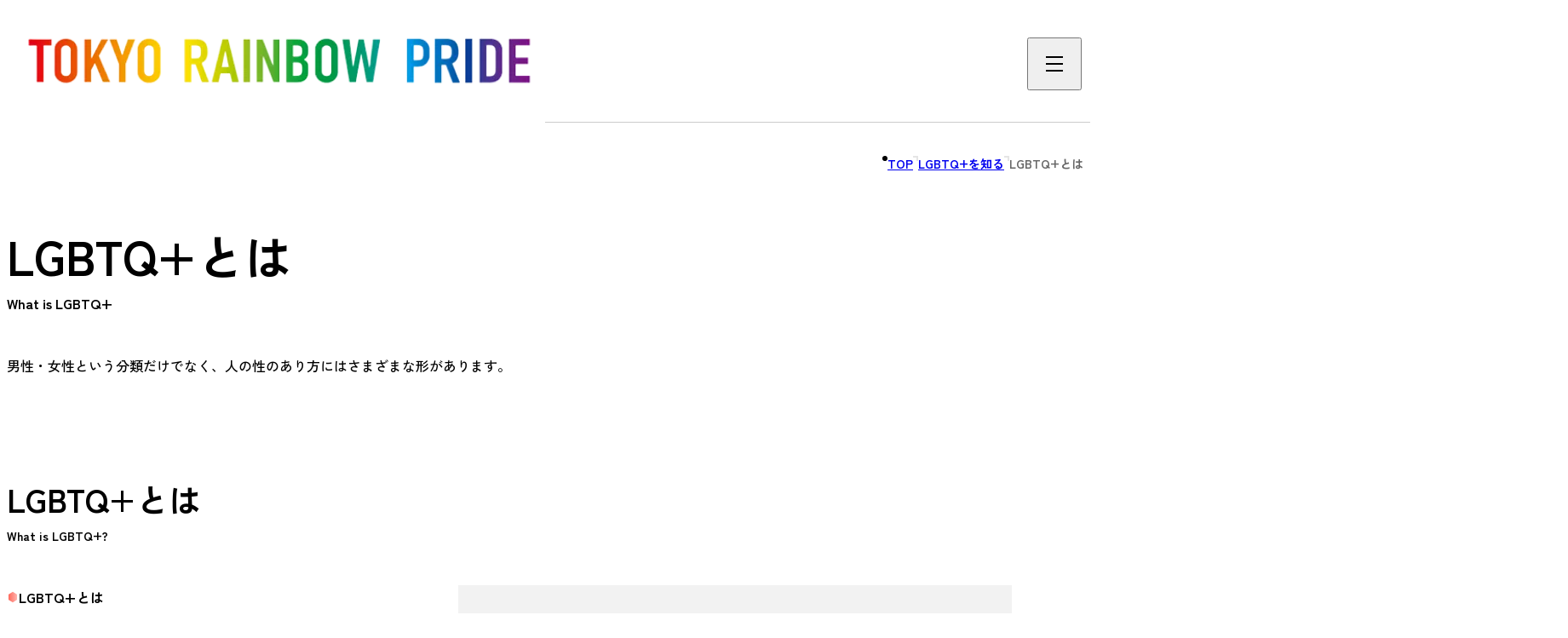

--- FILE ---
content_type: text/html; charset=UTF-8
request_url: https://tokyorainbowpride.org/learn/lgbtq/
body_size: 14004
content:
<!DOCTYPE html>
<html lang="ja">
  <head>
    <!-- Global site tag (gtag.js) - Google Analytics -->
    <script async src="https://www.googletagmanager.com/gtag/js?id=G-DWX561EV1W"></script>
    <script>
      window.dataLayer = window.dataLayer || [];
      function gtag() {
        dataLayer.push(arguments);
      }
      gtag('js', new Date());

      gtag('config', 'G-DWX561EV1W');
    </script>
    <meta charset="UTF-8" />
    <meta name="viewport" content="width=device-width, initial-scale=1.0" />
    <meta name="format-detection" content="telephone=no">
        <meta name="author" content="特定非営利活動法人東京レインボープライド" />
    <meta name="copyright" content="Copyright 特定非営利活動法人東京レインボープライド" />
    <link rel="index" href="https://tokyorainbowpride.org/" title="特定非営利活動法人東京レインボープライド" />
    <link rel="canonical" href="https://tokyorainbowpride.org/learn/lgbtq/" />
    <meta property="og:image:width" content="1200" />
    <meta property="og:image:height" content="630" />
            <link rel="icon" href="https://tokyorainbowpride.org/assets/img/public/primary/favicon.ico" sizes="32x32" />
    <link rel="icon" href="https://tokyorainbowpride.org/assets/img/public/primary/icon.svg" type="image/svg+xml" />
    <link rel="icon" type="image/png" sizes="192x192" href="https://tokyorainbowpride.org/assets/img/public/primary/icon-192.png" />
    <link rel="apple-touch-icon" href="https://tokyorainbowpride.org/assets/img/public/primary/apple-touch-icon.png" />

    <title>LGBTQ+とは | 特定非営利活動法人東京レインボープライド</title>
<meta name='robots' content='max-image-preview:large' />

<!-- SEO SIMPLE PACK 3.5.2 -->
<meta name="description" content="LGBTQ+とは What is LGBTQ+? LGBTQ+とは Lesbian（レズビアン、女性同性愛者）、Gay（ゲイ、男性同性愛者）、Bisexual（バイセクシュアル、両性愛者）、Transgender（トランスジェンダー、出生時">
<link rel="canonical" href="https://tokyorainbowpride.org/learn/lgbtq/">
<meta property="og:locale" content="ja_JP">
<meta property="og:type" content="article">
<meta property="og:image" content="https://tokyorainbowpride.org/wp-content/uploads/2024/09/ogp.png">
<meta property="og:title" content="LGBTQ+とは | 特定非営利活動法人東京レインボープライド">
<meta property="og:description" content="LGBTQ+とは What is LGBTQ+? LGBTQ+とは Lesbian（レズビアン、女性同性愛者）、Gay（ゲイ、男性同性愛者）、Bisexual（バイセクシュアル、両性愛者）、Transgender（トランスジェンダー、出生時">
<meta property="og:url" content="https://tokyorainbowpride.org/learn/lgbtq/">
<meta property="og:site_name" content="特定非営利活動法人東京レインボープライド">
<meta property="article:publisher" content="https://facebook.com/Tokyo.R.Pride">
<meta name="twitter:card" content="summary_large_image">
<meta name="twitter:site" content="@Tokyo_R_Pride">
<!-- / SEO SIMPLE PACK -->

<script type="text/javascript">
/* <![CDATA[ */
window._wpemojiSettings = {"baseUrl":"https:\/\/s.w.org\/images\/core\/emoji\/14.0.0\/72x72\/","ext":".png","svgUrl":"https:\/\/s.w.org\/images\/core\/emoji\/14.0.0\/svg\/","svgExt":".svg","source":{"concatemoji":"https:\/\/tokyorainbowpride.org\/wp-includes\/js\/wp-emoji-release.min.js?ver=6.4.7"}};
/*! This file is auto-generated */
!function(i,n){var o,s,e;function c(e){try{var t={supportTests:e,timestamp:(new Date).valueOf()};sessionStorage.setItem(o,JSON.stringify(t))}catch(e){}}function p(e,t,n){e.clearRect(0,0,e.canvas.width,e.canvas.height),e.fillText(t,0,0);var t=new Uint32Array(e.getImageData(0,0,e.canvas.width,e.canvas.height).data),r=(e.clearRect(0,0,e.canvas.width,e.canvas.height),e.fillText(n,0,0),new Uint32Array(e.getImageData(0,0,e.canvas.width,e.canvas.height).data));return t.every(function(e,t){return e===r[t]})}function u(e,t,n){switch(t){case"flag":return n(e,"\ud83c\udff3\ufe0f\u200d\u26a7\ufe0f","\ud83c\udff3\ufe0f\u200b\u26a7\ufe0f")?!1:!n(e,"\ud83c\uddfa\ud83c\uddf3","\ud83c\uddfa\u200b\ud83c\uddf3")&&!n(e,"\ud83c\udff4\udb40\udc67\udb40\udc62\udb40\udc65\udb40\udc6e\udb40\udc67\udb40\udc7f","\ud83c\udff4\u200b\udb40\udc67\u200b\udb40\udc62\u200b\udb40\udc65\u200b\udb40\udc6e\u200b\udb40\udc67\u200b\udb40\udc7f");case"emoji":return!n(e,"\ud83e\udef1\ud83c\udffb\u200d\ud83e\udef2\ud83c\udfff","\ud83e\udef1\ud83c\udffb\u200b\ud83e\udef2\ud83c\udfff")}return!1}function f(e,t,n){var r="undefined"!=typeof WorkerGlobalScope&&self instanceof WorkerGlobalScope?new OffscreenCanvas(300,150):i.createElement("canvas"),a=r.getContext("2d",{willReadFrequently:!0}),o=(a.textBaseline="top",a.font="600 32px Arial",{});return e.forEach(function(e){o[e]=t(a,e,n)}),o}function t(e){var t=i.createElement("script");t.src=e,t.defer=!0,i.head.appendChild(t)}"undefined"!=typeof Promise&&(o="wpEmojiSettingsSupports",s=["flag","emoji"],n.supports={everything:!0,everythingExceptFlag:!0},e=new Promise(function(e){i.addEventListener("DOMContentLoaded",e,{once:!0})}),new Promise(function(t){var n=function(){try{var e=JSON.parse(sessionStorage.getItem(o));if("object"==typeof e&&"number"==typeof e.timestamp&&(new Date).valueOf()<e.timestamp+604800&&"object"==typeof e.supportTests)return e.supportTests}catch(e){}return null}();if(!n){if("undefined"!=typeof Worker&&"undefined"!=typeof OffscreenCanvas&&"undefined"!=typeof URL&&URL.createObjectURL&&"undefined"!=typeof Blob)try{var e="postMessage("+f.toString()+"("+[JSON.stringify(s),u.toString(),p.toString()].join(",")+"));",r=new Blob([e],{type:"text/javascript"}),a=new Worker(URL.createObjectURL(r),{name:"wpTestEmojiSupports"});return void(a.onmessage=function(e){c(n=e.data),a.terminate(),t(n)})}catch(e){}c(n=f(s,u,p))}t(n)}).then(function(e){for(var t in e)n.supports[t]=e[t],n.supports.everything=n.supports.everything&&n.supports[t],"flag"!==t&&(n.supports.everythingExceptFlag=n.supports.everythingExceptFlag&&n.supports[t]);n.supports.everythingExceptFlag=n.supports.everythingExceptFlag&&!n.supports.flag,n.DOMReady=!1,n.readyCallback=function(){n.DOMReady=!0}}).then(function(){return e}).then(function(){var e;n.supports.everything||(n.readyCallback(),(e=n.source||{}).concatemoji?t(e.concatemoji):e.wpemoji&&e.twemoji&&(t(e.twemoji),t(e.wpemoji)))}))}((window,document),window._wpemojiSettings);
/* ]]> */
</script>
<style id='wp-emoji-styles-inline-css' type='text/css'>

	img.wp-smiley, img.emoji {
		display: inline !important;
		border: none !important;
		box-shadow: none !important;
		height: 1em !important;
		width: 1em !important;
		margin: 0 0.07em !important;
		vertical-align: -0.1em !important;
		background: none !important;
		padding: 0 !important;
	}
</style>
<link rel='stylesheet' id='wp-block-library-css' href='https://tokyorainbowpride.org/wp-includes/css/dist/block-library/style.min.css?ver=6.4.7' type='text/css' media='all' />
<style id='classic-theme-styles-inline-css' type='text/css'>
/*! This file is auto-generated */
.wp-block-button__link{color:#fff;background-color:#32373c;border-radius:9999px;box-shadow:none;text-decoration:none;padding:calc(.667em + 2px) calc(1.333em + 2px);font-size:1.125em}.wp-block-file__button{background:#32373c;color:#fff;text-decoration:none}
</style>
<style id='global-styles-inline-css' type='text/css'>
body{--wp--preset--color--black: #000000;--wp--preset--color--cyan-bluish-gray: #abb8c3;--wp--preset--color--white: #ffffff;--wp--preset--color--pale-pink: #f78da7;--wp--preset--color--vivid-red: #cf2e2e;--wp--preset--color--luminous-vivid-orange: #ff6900;--wp--preset--color--luminous-vivid-amber: #fcb900;--wp--preset--color--light-green-cyan: #7bdcb5;--wp--preset--color--vivid-green-cyan: #00d084;--wp--preset--color--pale-cyan-blue: #8ed1fc;--wp--preset--color--vivid-cyan-blue: #0693e3;--wp--preset--color--vivid-purple: #9b51e0;--wp--preset--gradient--vivid-cyan-blue-to-vivid-purple: linear-gradient(135deg,rgba(6,147,227,1) 0%,rgb(155,81,224) 100%);--wp--preset--gradient--light-green-cyan-to-vivid-green-cyan: linear-gradient(135deg,rgb(122,220,180) 0%,rgb(0,208,130) 100%);--wp--preset--gradient--luminous-vivid-amber-to-luminous-vivid-orange: linear-gradient(135deg,rgba(252,185,0,1) 0%,rgba(255,105,0,1) 100%);--wp--preset--gradient--luminous-vivid-orange-to-vivid-red: linear-gradient(135deg,rgba(255,105,0,1) 0%,rgb(207,46,46) 100%);--wp--preset--gradient--very-light-gray-to-cyan-bluish-gray: linear-gradient(135deg,rgb(238,238,238) 0%,rgb(169,184,195) 100%);--wp--preset--gradient--cool-to-warm-spectrum: linear-gradient(135deg,rgb(74,234,220) 0%,rgb(151,120,209) 20%,rgb(207,42,186) 40%,rgb(238,44,130) 60%,rgb(251,105,98) 80%,rgb(254,248,76) 100%);--wp--preset--gradient--blush-light-purple: linear-gradient(135deg,rgb(255,206,236) 0%,rgb(152,150,240) 100%);--wp--preset--gradient--blush-bordeaux: linear-gradient(135deg,rgb(254,205,165) 0%,rgb(254,45,45) 50%,rgb(107,0,62) 100%);--wp--preset--gradient--luminous-dusk: linear-gradient(135deg,rgb(255,203,112) 0%,rgb(199,81,192) 50%,rgb(65,88,208) 100%);--wp--preset--gradient--pale-ocean: linear-gradient(135deg,rgb(255,245,203) 0%,rgb(182,227,212) 50%,rgb(51,167,181) 100%);--wp--preset--gradient--electric-grass: linear-gradient(135deg,rgb(202,248,128) 0%,rgb(113,206,126) 100%);--wp--preset--gradient--midnight: linear-gradient(135deg,rgb(2,3,129) 0%,rgb(40,116,252) 100%);--wp--preset--font-size--small: 13px;--wp--preset--font-size--medium: 20px;--wp--preset--font-size--large: 36px;--wp--preset--font-size--x-large: 42px;--wp--preset--spacing--20: 0.44rem;--wp--preset--spacing--30: 0.67rem;--wp--preset--spacing--40: 1rem;--wp--preset--spacing--50: 1.5rem;--wp--preset--spacing--60: 2.25rem;--wp--preset--spacing--70: 3.38rem;--wp--preset--spacing--80: 5.06rem;--wp--preset--shadow--natural: 6px 6px 9px rgba(0, 0, 0, 0.2);--wp--preset--shadow--deep: 12px 12px 50px rgba(0, 0, 0, 0.4);--wp--preset--shadow--sharp: 6px 6px 0px rgba(0, 0, 0, 0.2);--wp--preset--shadow--outlined: 6px 6px 0px -3px rgba(255, 255, 255, 1), 6px 6px rgba(0, 0, 0, 1);--wp--preset--shadow--crisp: 6px 6px 0px rgba(0, 0, 0, 1);}:where(.is-layout-flex){gap: 0.5em;}:where(.is-layout-grid){gap: 0.5em;}body .is-layout-flow > .alignleft{float: left;margin-inline-start: 0;margin-inline-end: 2em;}body .is-layout-flow > .alignright{float: right;margin-inline-start: 2em;margin-inline-end: 0;}body .is-layout-flow > .aligncenter{margin-left: auto !important;margin-right: auto !important;}body .is-layout-constrained > .alignleft{float: left;margin-inline-start: 0;margin-inline-end: 2em;}body .is-layout-constrained > .alignright{float: right;margin-inline-start: 2em;margin-inline-end: 0;}body .is-layout-constrained > .aligncenter{margin-left: auto !important;margin-right: auto !important;}body .is-layout-constrained > :where(:not(.alignleft):not(.alignright):not(.alignfull)){max-width: var(--wp--style--global--content-size);margin-left: auto !important;margin-right: auto !important;}body .is-layout-constrained > .alignwide{max-width: var(--wp--style--global--wide-size);}body .is-layout-flex{display: flex;}body .is-layout-flex{flex-wrap: wrap;align-items: center;}body .is-layout-flex > *{margin: 0;}body .is-layout-grid{display: grid;}body .is-layout-grid > *{margin: 0;}:where(.wp-block-columns.is-layout-flex){gap: 2em;}:where(.wp-block-columns.is-layout-grid){gap: 2em;}:where(.wp-block-post-template.is-layout-flex){gap: 1.25em;}:where(.wp-block-post-template.is-layout-grid){gap: 1.25em;}.has-black-color{color: var(--wp--preset--color--black) !important;}.has-cyan-bluish-gray-color{color: var(--wp--preset--color--cyan-bluish-gray) !important;}.has-white-color{color: var(--wp--preset--color--white) !important;}.has-pale-pink-color{color: var(--wp--preset--color--pale-pink) !important;}.has-vivid-red-color{color: var(--wp--preset--color--vivid-red) !important;}.has-luminous-vivid-orange-color{color: var(--wp--preset--color--luminous-vivid-orange) !important;}.has-luminous-vivid-amber-color{color: var(--wp--preset--color--luminous-vivid-amber) !important;}.has-light-green-cyan-color{color: var(--wp--preset--color--light-green-cyan) !important;}.has-vivid-green-cyan-color{color: var(--wp--preset--color--vivid-green-cyan) !important;}.has-pale-cyan-blue-color{color: var(--wp--preset--color--pale-cyan-blue) !important;}.has-vivid-cyan-blue-color{color: var(--wp--preset--color--vivid-cyan-blue) !important;}.has-vivid-purple-color{color: var(--wp--preset--color--vivid-purple) !important;}.has-black-background-color{background-color: var(--wp--preset--color--black) !important;}.has-cyan-bluish-gray-background-color{background-color: var(--wp--preset--color--cyan-bluish-gray) !important;}.has-white-background-color{background-color: var(--wp--preset--color--white) !important;}.has-pale-pink-background-color{background-color: var(--wp--preset--color--pale-pink) !important;}.has-vivid-red-background-color{background-color: var(--wp--preset--color--vivid-red) !important;}.has-luminous-vivid-orange-background-color{background-color: var(--wp--preset--color--luminous-vivid-orange) !important;}.has-luminous-vivid-amber-background-color{background-color: var(--wp--preset--color--luminous-vivid-amber) !important;}.has-light-green-cyan-background-color{background-color: var(--wp--preset--color--light-green-cyan) !important;}.has-vivid-green-cyan-background-color{background-color: var(--wp--preset--color--vivid-green-cyan) !important;}.has-pale-cyan-blue-background-color{background-color: var(--wp--preset--color--pale-cyan-blue) !important;}.has-vivid-cyan-blue-background-color{background-color: var(--wp--preset--color--vivid-cyan-blue) !important;}.has-vivid-purple-background-color{background-color: var(--wp--preset--color--vivid-purple) !important;}.has-black-border-color{border-color: var(--wp--preset--color--black) !important;}.has-cyan-bluish-gray-border-color{border-color: var(--wp--preset--color--cyan-bluish-gray) !important;}.has-white-border-color{border-color: var(--wp--preset--color--white) !important;}.has-pale-pink-border-color{border-color: var(--wp--preset--color--pale-pink) !important;}.has-vivid-red-border-color{border-color: var(--wp--preset--color--vivid-red) !important;}.has-luminous-vivid-orange-border-color{border-color: var(--wp--preset--color--luminous-vivid-orange) !important;}.has-luminous-vivid-amber-border-color{border-color: var(--wp--preset--color--luminous-vivid-amber) !important;}.has-light-green-cyan-border-color{border-color: var(--wp--preset--color--light-green-cyan) !important;}.has-vivid-green-cyan-border-color{border-color: var(--wp--preset--color--vivid-green-cyan) !important;}.has-pale-cyan-blue-border-color{border-color: var(--wp--preset--color--pale-cyan-blue) !important;}.has-vivid-cyan-blue-border-color{border-color: var(--wp--preset--color--vivid-cyan-blue) !important;}.has-vivid-purple-border-color{border-color: var(--wp--preset--color--vivid-purple) !important;}.has-vivid-cyan-blue-to-vivid-purple-gradient-background{background: var(--wp--preset--gradient--vivid-cyan-blue-to-vivid-purple) !important;}.has-light-green-cyan-to-vivid-green-cyan-gradient-background{background: var(--wp--preset--gradient--light-green-cyan-to-vivid-green-cyan) !important;}.has-luminous-vivid-amber-to-luminous-vivid-orange-gradient-background{background: var(--wp--preset--gradient--luminous-vivid-amber-to-luminous-vivid-orange) !important;}.has-luminous-vivid-orange-to-vivid-red-gradient-background{background: var(--wp--preset--gradient--luminous-vivid-orange-to-vivid-red) !important;}.has-very-light-gray-to-cyan-bluish-gray-gradient-background{background: var(--wp--preset--gradient--very-light-gray-to-cyan-bluish-gray) !important;}.has-cool-to-warm-spectrum-gradient-background{background: var(--wp--preset--gradient--cool-to-warm-spectrum) !important;}.has-blush-light-purple-gradient-background{background: var(--wp--preset--gradient--blush-light-purple) !important;}.has-blush-bordeaux-gradient-background{background: var(--wp--preset--gradient--blush-bordeaux) !important;}.has-luminous-dusk-gradient-background{background: var(--wp--preset--gradient--luminous-dusk) !important;}.has-pale-ocean-gradient-background{background: var(--wp--preset--gradient--pale-ocean) !important;}.has-electric-grass-gradient-background{background: var(--wp--preset--gradient--electric-grass) !important;}.has-midnight-gradient-background{background: var(--wp--preset--gradient--midnight) !important;}.has-small-font-size{font-size: var(--wp--preset--font-size--small) !important;}.has-medium-font-size{font-size: var(--wp--preset--font-size--medium) !important;}.has-large-font-size{font-size: var(--wp--preset--font-size--large) !important;}.has-x-large-font-size{font-size: var(--wp--preset--font-size--x-large) !important;}
.wp-block-navigation a:where(:not(.wp-element-button)){color: inherit;}
:where(.wp-block-post-template.is-layout-flex){gap: 1.25em;}:where(.wp-block-post-template.is-layout-grid){gap: 1.25em;}
:where(.wp-block-columns.is-layout-flex){gap: 2em;}:where(.wp-block-columns.is-layout-grid){gap: 2em;}
.wp-block-pullquote{font-size: 1.5em;line-height: 1.6;}
</style>
<link rel='stylesheet' id='toc-screen-css' href='https://tokyorainbowpride.org/wp-content/plugins/table-of-contents-plus/screen.min.css?ver=2408' type='text/css' media='all' />
<link rel='stylesheet' id='wp-pagenavi-css' href='https://tokyorainbowpride.org/wp-content/plugins/wp-pagenavi/pagenavi-css.css?ver=2.70' type='text/css' media='all' />
<script type="text/javascript" src="https://tokyorainbowpride.org/wp-includes/js/jquery/jquery.min.js?ver=3.7.1" id="jquery-core-js"></script>
<script type="text/javascript" src="https://tokyorainbowpride.org/wp-includes/js/jquery/jquery-migrate.min.js?ver=3.4.1" id="jquery-migrate-js"></script>
<link rel='shortlink' href='https://tokyorainbowpride.org/?p=2356' />
<link rel="alternate" type="application/json+oembed" href="https://tokyorainbowpride.org/wp-json/oembed/1.0/embed?url=https%3A%2F%2Ftokyorainbowpride.org%2Flearn%2Flgbtq%2F" />
<link rel="alternate" type="text/xml+oembed" href="https://tokyorainbowpride.org/wp-json/oembed/1.0/embed?url=https%3A%2F%2Ftokyorainbowpride.org%2Flearn%2Flgbtq%2F&#038;format=xml" />
    <!-- Google Tag Manager -->
    <script>
      (function (w, d, s, l, i) {
        w[l] = w[l] || [];
        w[l].push({ 'gtm.start': new Date().getTime(), event: 'gtm.js' });
        var f = d.getElementsByTagName(s)[0],
          j = d.createElement(s),
          dl = l != 'dataLayer' ? '&l=' + l : '';
        j.async = true;
        j.src = 'https://www.googletagmanager.com/gtm.js?id=' + i + dl;
        f.parentNode.insertBefore(j, f);
      })(window, document, 'script', 'dataLayer', 'GTM-WD8P8X');
    </script>
    <!-- End Google Tag Manager -->

    <link rel="preconnect" href="https://fonts.googleapis.com">
    <link rel="preconnect" href="https://fonts.gstatic.com" crossorigin>
    <link href="https://fonts.googleapis.com/css2?family=Roboto:ital,wght@0,100..900;1,100..900&family=Zen+Kaku+Gothic+New:wght@400;500;700&display=swap" rel="stylesheet">

    <link rel="stylesheet" href="https://tokyorainbowpride.org/assets/css/splide-core.min.css">
    <link rel="stylesheet" href="https://tokyorainbowpride.org/assets/css/index.css">
    <link rel="stylesheet" href="https://tokyorainbowpride.org/assets/css/post-article.css">
    <script type="module" src="https://tokyorainbowpride.org/assets/js/index.js" defer></script>
  </head>

  <body id="body" class="page-template-default page page-id-2356 page-child parent-pageid-2358">
    <!-- Google Tag Manager (noscript) -->
    <noscript><iframe src="https://www.googletagmanager.com/ns.html?id=GTM-WD8P8X" height="0" width="0" style="display: none; visibility: hidden"></iframe></noscript>
    <!-- End Google Tag Manager (noscript) -->

    <header id="header" class="l-header">
  <div class="l-header__container c-window_container">
        <p class="l-header__logo">
              <a href="/">
              <img src="https://tokyorainbowpride.org/assets/img/public/primary/logo_tokyorainbowpride.webp" alt="TOKYO RAINBOW PRIDE" loading="lazy" decoding="async" width="618" height="96" />
              </a>
          </p>
    <button type="button" class="modal_toggle" data-modal="header" data-modal-module="button" data-modal-button="toggle" data-hover-parent aria-controls="modal_header" aria-label="開く" aria-expanded="false">
      <span class="drawer">
        <span class="drawer__line"></span>
        <span class="drawer__line"></span>
        <span class="drawer__line"></span>
      </span>
    </button>

    <div id="modal_header" class="modal_container" data-modal="header" data-modal-module="container" role="dialog" aria-modal="false" aria-label="ヘッダーメニュー" aria-hidden="true">
      <div class="modal_overlay" data-modal="header" data-modal-module="overlay"></div>
      <div class="header_menu">
        <div class="header_menu__inner" data-reordering-parent="(min-width: 1025px)">
          <nav class="min_nav" data-reordering data-reordering-original="first" data-reordering-new="3">
            <div class="min_nav__wrapper" data-self-accordion="about_us" data-self-accordion-wrapper style="--primary-color: var(--color-amber)">
              <div class="min_nav__primary">
                <a href="/about" class="min_nav__primary_link c-pseudo_motif c-motif-about_us" data-self-accordion="about_us" data-self-accordion-hover data-hover-parent="color">
                  <span class="min_nav__primary_ja">私たちについて</span>
                  <span class="min_nav__primary_en">About Us</span>
                </a>
                <button type="button" class="min_nav__primary_toggle" data-self-accordion="about_us" data-self-accordion-toggle>
                  <span class="c-icon c-icon--plus" aria-hidden="true"></span>
                </button>
              </div>
              <div class="accordion__content" data-self-accordion="about_us" data-self-accordion-content>
                <div class="min_nav__inner">
                  <h2 class="min_nav__heading c-pseudo_motif c-motif-about_us">
                    <span class="min_nav__heading--ja"><span>私たちに</span><span>ついて</span></span>
                    <span class="min_nav__heading--en" aria-hidden="true">About Us</span>
                  </h2>
                  <ul class="min_nav__secondaries">
                    <li class="min_nav__secondary">
                      <a href="/about/member" class="min_nav__secondary_anchor" data-hover-parent="color">
                        運営メンバー
                        <span class="min_nav__secondary_arrow c-icon c-icon--arrow" aria-hidden="true" data-hover-child="background-color translate"></span>
                      </a>
                    </li>
                    <li class="min_nav__secondary">
                      <a href="/about/message" class="min_nav__secondary_anchor" data-hover-parent="color">
                        メッセージ
                        <span class="min_nav__secondary_arrow c-icon c-icon--arrow" aria-hidden="true" data-hover-child="background-color translate"></span>
                      </a>
                    </li>
                  </ul>
                </div>
              </div>
            </div>
            <div class="min_nav__wrapper" data-self-accordion="what_we_do" data-self-accordion-wrapper style="--primary-color: var(--color-green)">
              <div class="min_nav__primary">
                <a href="/activities" class="min_nav__primary_link c-pseudo_motif c-motif-what_we_do" data-self-accordion="what_we_do" data-self-accordion-hover data-hover-parent="color">
                  <span class="min_nav__primary_ja">活動内容</span>
                  <span class="min_nav__primary_en">What We Do</span>
                </a>
                <button type="button" class="min_nav__primary_toggle" data-self-accordion="what_we_do" data-self-accordion-toggle>
                  <span class="c-icon c-icon--plus" aria-hidden="true"></span>
                </button>
              </div>
              <div class="accordion__content" data-self-accordion="what_we_do" data-self-accordion-content>
                <div class="min_nav__inner">
                  <h2 class="min_nav__heading c-pseudo_motif c-motif-what_we_do">
                    <span class="min_nav__heading--ja">活動内容</span>
                    <span class="min_nav__heading--en" aria-hidden="true">What We Do</span>
                  </h2>
                  <ul class="p-activities-global-list min_nav__secondaries" data-activities-global-list>
                    <li class="p-activities-global-list__each -pride">
                      <a href="https://pride.tokyo/" target="_blank" class="p-activities-global-list__parent" data-hover-parent="dynamic-color color">
                        Tokyo Prideの運営
                        <span class="c-icon c-icon--external" aria-hidden="true" data-hover-child="background-color translate"></span>
                      </a>
                    </li>
                    <li class="p-activities-global-list__each -community">
                      <a href="/activities/community" class="p-activities-global-list__parent" data-hover-parent="dynamic-color color">
                        コミュニティ事業
                        <span class="c-icon c-icon--arrow" aria-hidden="true" data-hover-child="background-color translate"></span>
                      </a>
                      <details class="p-activities-global-list__accordion c-accordion" data-accordion="details" data-accordion-name="activities-community">
                        <summary class="c-accordion__summary" data-accordion="summary" aria-expanded="false" aria-controls="accordion_activities-community">
                          <span>コミュニティ事業</span>
                          <span class="p-activities-global-list__accordion-toggle c-icon c-icon--plus" data-hover-child="background-color pseudo-background-color"></span>
                        </summary>
                        <div id="accordion_activities-community" class="c-accordion__content" data-accordion="content">
                          <div class="p-activities-global-list__accordion-content">
                            <a href="/activities/community" data-hover-parent="dynamic-color color">コミュニティ事業</a>
                            <a href="/activities/community#panel-community-space" data-hover-parent="dynamic-color color">コミュニティスペース</a>
                            <a href="/activities/community#panel-youth-project" data-hover-parent="dynamic-color color">YouthProject</a>
                          </div>
                        </div>
                      </details>
                    </li>
                    <li class="p-activities-global-list__each -education">
                      <a href="/activities/education" class="p-activities-global-list__parent" data-hover-parent="dynamic-color color">
                        教育・啓発事業
                        <span class="c-icon c-icon--arrow" aria-hidden="true" data-hover-child="background-color translate"></span>
                      </a>
                      <details class="p-activities-global-list__accordion c-accordion" data-accordion="details" data-accordion-name="activities-education">
                        <summary class="c-accordion__summary" data-accordion="summary" aria-expanded="false" aria-controls="accordion_activities-education">
                          <span>教育・啓発事業</span>
                          <span class="p-activities-global-list__accordion-toggle c-icon c-icon--plus" data-hover-child="background-color pseudo-background-color"></span>
                        </summary>
                        <div id="accordion_activities-education" class="c-accordion__content" data-accordion="content">
                          <div class="p-activities-global-list__accordion-content">
                            <a href="/activities/education" data-hover-parent="dynamic-color color">教育・啓発事業</a>
                            <a href="/activities/education#panel-corporate-training" data-hover-parent="dynamic-color color">研修・講演</a>
                            <a href="/activities/education#panel-e-learning" data-hover-parent="dynamic-color color">eラーニング</a>
                            <a href="/activities/education#panel-consulting" data-hover-parent="dynamic-color color">コンサルティング</a>
                            <a href="/activities/education#panel-conference" data-hover-parent="dynamic-color color">カンファレンス</a>
                          </div>
                        </div>
                      </details>
                    </li>
                    <li class="p-activities-global-list__each -art">
                      <a href="/activities/art/" class="p-activities-global-list__parent" data-hover-parent="dynamic-color color">
                        芸術・文化事業
                        <span class="c-icon c-icon--arrow" aria-hidden="true" data-hover-child="background-color translate"></span>
                      </a>
                    </li>
                    <li class="p-activities-global-list__each -wellness">
                      <a href="/activities#wellness" class="p-activities-global-list__parent" data-hover-parent="dynamic-color color">
                        ウェルネス事業
                        <span class="c-icon c-icon--arrow" aria-hidden="true" data-hover-child="background-color translate"></span>
                      </a>
                    </li>
                    <li class="p-activities-global-list__each -advocacy">
                      <a href="/activities#advocacy" class="p-activities-global-list__parent" data-hover-parent="dynamic-color color">
                        アドボカシー活動
                        <span class="c-icon c-icon--arrow" aria-hidden="true" data-hover-child="background-color translate"></span>
                      </a>
                    </li>
                  </ul>
                </div>
              </div>
            </div>
            <div class="min_nav__wrapper" data-self-accordion="blog" data-self-accordion-wrapper style="--primary-color: var(--color-blue)">
              <div class="min_nav__primary">
                <a href="/blog" class="min_nav__primary_link c-pseudo_motif c-motif-message" data-self-accordion="blog" data-self-accordion-hover data-hover-parent="color">
                  <span class="min_nav__primary_ja">活動ブログ・特集</span>
                  <span class="min_nav__primary_en">Blog &amp; Feature</span>
                </a>
                <button type="button" class="min_nav__primary_toggle" data-self-accordion="blog" data-self-accordion-toggle>
                  <span class="c-icon c-icon--plus" aria-hidden="true"></span>
                </button>
              </div>
              <div class="accordion__content" data-self-accordion="blog" data-self-accordion-content>
                <div class="min_nav__inner">
                  <h2 class="min_nav__heading c-pseudo_motif c-motif-message">
                    <span class="min_nav__heading--ja"><span>活動ブログ・</span><span>特集</span></span>
                    <span class="min_nav__heading--en" aria-hidden="true">Blog &amp; Feature</span>
                  </h2>
                  <ul class="min_nav__secondaries">
                    <li class="min_nav__secondary">
                      <a href="/blog/list" class="min_nav__secondary_anchor" data-hover-parent="color">
                        記事一覧
                        <span class="min_nav__secondary_arrow c-icon c-icon--arrow" aria-hidden="true" data-hover-child="background-color translate"></span>
                      </a>
                    </li>
                    <li class="min_nav__secondary">
                      <a href="/blog/information" class="min_nav__secondary_anchor" data-hover-parent="color">
                        LGBTQ+に関する情報発信
                        <span class="min_nav__secondary_arrow c-icon c-icon--arrow" aria-hidden="true" data-hover-child="background-color translate"></span>
                      </a>
                    </li>
                    <li class="min_nav__secondary">
                      <a href="/blog/find-your-colors" class="min_nav__secondary_anchor" data-hover-parent="color">
                        Find Your Colors
                        <span class="min_nav__secondary_arrow c-icon c-icon--arrow" aria-hidden="true" data-hover-child="background-color translate"></span>
                      </a>
                    </li>
                  </ul>
                </div>
              </div>
            </div>
            <div class="min_nav__wrapper" data-self-accordion="profile" data-self-accordion-wrapper style="--primary-color: var(--color-purple)">
              <div class="min_nav__primary">
                <a href="/profile" class="min_nav__primary_link c-pseudo_motif c-motif-profile" data-self-accordion="profile" data-self-accordion-hover data-hover-parent="color">
                  <span class="min_nav__primary_ja">団体情報</span>
                  <span class="min_nav__primary_en">Profile</span>
                </a>
                <button type="button" class="min_nav__primary_toggle" data-self-accordion="profile" data-self-accordion-toggle>
                  <span class="c-icon c-icon--plus" aria-hidden="true"></span>
                </button>
              </div>
              <div class="accordion__content" data-self-accordion="profile" data-self-accordion-content>
                <div class="min_nav__inner">
                  <h2 class="min_nav__heading c-pseudo_motif c-motif-profile">
                    <span class="min_nav__heading--ja">団体情報</span>
                    <span class="min_nav__heading--en" aria-hidden="true">Profile</span>
                  </h2>
                  <ul class="min_nav__secondaries">
                    <li class="min_nav__secondary">
                      <a href="/profile/history" class="min_nav__secondary_anchor" data-hover-parent="color">
                        沿革
                        <span class="min_nav__secondary_arrow c-icon c-icon--arrow" aria-hidden="true" data-hover-child="background-color translate"></span>
                      </a>
                    </li>
                    <li class="min_nav__secondary">
                      <a href="/profile/publication" class="min_nav__secondary_anchor" data-hover-parent="color">
                        報告書・発行物
                        <span class="min_nav__secondary_arrow c-icon c-icon--arrow" aria-hidden="true" data-hover-child="background-color translate"></span>
                      </a>
                    </li>
                    <li class="min_nav__secondary">
                      <a href="/profile/careers" class="min_nav__secondary_anchor" data-hover-parent="color">
                        人材募集
                        <span class="min_nav__secondary_arrow c-icon c-icon--arrow" aria-hidden="true" data-hover-child="background-color translate"></span>
                      </a>
                    </li>
                  </ul>
                </div>
              </div>
            </div>
            <div class="min_nav__wrapper" style="--primary-color: var(--color-blue)">
              <div class="min_nav__primary">
                <a href="/supporters" class="min_nav__primary_link c-pseudo_motif c-motif-support" data-hover-parent="color">
                  <span class="min_nav__primary_ja">支援の方法</span>
                  <span class="min_nav__primary_en">Support</span>
                </a>
              </div>
            </div>
            <div class="min_nav__wrapper" data-self-accordion="learn" data-self-accordion-wrapper style="--primary-color: var(--color-red)">
              <div class="min_nav__primary">
                <a href="/learn" class="min_nav__primary_link c-pseudo_motif c-motif-about_lgbtq" data-self-accordion="learn" data-self-accordion-hover data-hover-parent="color">
                  <span class="min_nav__primary_ja">LGBTQ+を知る</span>
                  <span class="min_nav__primary_en">About LGBTQ+</span>
                </a>
                <button type="button" class="min_nav__primary_toggle" data-self-accordion="learn" data-self-accordion-toggle>
                  <span class="c-icon c-icon--plus" aria-hidden="true"></span>
                </button>
              </div>
              <div class="accordion__content" data-self-accordion="learn" data-self-accordion-content>
                <div class="min_nav__inner">
                  <h2 class="min_nav__heading c-pseudo_motif c-motif-about_lgbtq">
                    <span class="min_nav__heading--ja"><span>LGBTQ+</span><span>を知る</span></span>
                    <span class="min_nav__heading--en" aria-hidden="true">About LGBTQ+</span>
                  </h2>
                  <ul class="min_nav__secondaries">
                    <li class="min_nav__secondary">
                      <a href="/learn/lgbtq" class="min_nav__secondary_anchor" data-hover-parent="color">
                        LGBTQ+とは
                        <span class="min_nav__secondary_arrow c-icon c-icon--arrow" aria-hidden="true" data-hover-child="background-color translate"></span>
                      </a>
                    </li>
                    <li class="min_nav__secondary">
                      <a href="/learn/parade" class="min_nav__secondary_anchor" data-hover-parent="color">
                        プライドパレードを知る
                        <span class="min_nav__secondary_arrow c-icon c-icon--arrow" aria-hidden="true" data-hover-child="background-color translate"></span>
                      </a>
                    </li>
                    <li class="min_nav__secondary">
                      <a href="/learn/jpn" class="min_nav__secondary_anchor" data-hover-parent="color">
                        Japan Pride Network
                        <span class="min_nav__secondary_arrow c-icon c-icon--arrow" aria-hidden="true" data-hover-child="background-color translate"></span>
                      </a>
                    </li>
                  </ul>
                </div>
              </div>
            </div>
          </nav>

          <nav class="sub_nav">
            <a href="/news" target="_self" class="sub_nav__primary" data-hover-parent="dynamic-color color border-color">ニュース</a>
            <a href="/profile/careers" target="_self" class="sub_nav__primary" data-hover-parent="dynamic-color color border-color">人材募集</a>
            <a href="/contact" target="_self" class="sub_nav__primary" data-hover-parent="dynamic-color color border-color">お問い合わせ</a>
            <a href="https://shop.tokyorainbowpride.com/" target="_blank" class="sub_nav__primary" data-hover-parent="dynamic-color color border-color">オンラインストア</a>
          </nav>

          <div class="global_function">
            <ul class="hybrid_links">
              <li class="hybrid_links__each">
                <a href="https://pride.tokyo/" target="_blank" class="hybrid_links__anchor" data-hover-parent="dynamic-color color">
                  Tokyo Prideサイト
                  <span class="hybrid_links__icon" aria-hidden="true" data-hover-child="background-color"></span>
                </a>
              </li>
              <li class="hybrid_links__each">
                <a href="/policy" target="_self" class="hybrid_links__anchor" data-hover-parent="dynamic-color color">サイトのご利用にあたって</a>
              </li>
              <li class="hybrid_links__each">
                <a href="/privacypolicy" target="_self" class="hybrid_links__anchor" data-hover-parent="dynamic-color color">プライバシーポリシー</a>
              </li>
            </ul>
                      </div>
          <div class="c-sns_wrapper">
            <p class="c-sns_wrapper__lead">Official SNS account</p>
            <ul class="c-sns_wrapper__list">
              <li class="c-sns_wrapper__each">
                <a href="https://twitter.com/Tokyo_R_Pride/" target="_blank" class="c-sns_wrapper__anchor" data-hover-parent="background-color" aria-label="東京レインボープライド Xアカウントページに移動する">
                  <span class="c-sns_wrapper__logo">
                    <img src="https://tokyorainbowpride.org/assets/img/public/global/logo_x.svg" alt="X" loading="lazy" decoding="async" width="28" height="26" />
                  </span>
                </a>
              </li>
              <li class="c-sns_wrapper__each">
                <a href="https://www.facebook.com/Tokyo.R.Pride/" target="_blank" class="c-sns_wrapper__anchor" data-hover-parent="background-color" aria-label="東京レインボープライド Facebookアカウントページに移動する">
                  <span class="c-sns_wrapper__logo">
                    <img src="https://tokyorainbowpride.org/assets/img/public/global/logo_facebook.svg" alt="Facebook" loading="lazy" decoding="async" width="28" height="26" />
                  </span>
                </a>
              </li>
              <li class="c-sns_wrapper__each">
                <a href="https://www.instagram.com/tokyo.r.pride/" target="_blank" class="c-sns_wrapper__anchor" data-hover-parent="background-color" aria-label="東京レインボープライド Instagramアカウントページに移動する">
                  <span class="c-sns_wrapper__logo">
                    <img src="https://tokyorainbowpride.org/assets/img/public/global/logo_instagram.svg" alt="Instagram" loading="lazy" decoding="async" width="28" height="26" />
                  </span>
                </a>
              </li>
              <li class="c-sns_wrapper__each">
                <a href="https://www.youtube.com/c/TokyoRPride/" target="_blank" class="c-sns_wrapper__anchor" data-hover-parent="background-color" aria-label="東京レインボープライド YouTubeアカウントページに移動する">
                  <span class="c-sns_wrapper__logo">
                    <img src="https://tokyorainbowpride.org/assets/img/public/global/logo_youtube.svg" alt="YouTube" loading="lazy" decoding="async" width="28" height="26" />
                  </span>
                </a>
              </li>
            </ul>
          </div>
        </div>
      </div>
    </div>
  </div>
</header>


<main id="main" class="l-main p-learn-lgbtq c-motif-about_lgbtq">
  

  <nav class="c-breadcrumb" aria-label="ぱんくずリスト">
    <ol class="c-breadcrumb_list" itemtype="https://schema.org/BreadcrumbList" itemscope>
      <li class="c-breadcrumb_list__each c-pseudo c-pseudo--arrow_head" itemtype="https://schema.org/ListItem" itemprop="itemListElement" itemscope>
        <a href="/" itemprop="item" class="c-breadcrumb_list__link" data-hover-parent="dynamic-color color">
          <span class="c-breadcrumb_list__name" itemprop="name">TOP</span>
          <meta itemprop="position" content="1" />
        </a>
      </li>
            <li class="c-breadcrumb_list__each c-pseudo c-pseudo--arrow_head" itemtype="https://schema.org/ListItem" itemprop="itemListElement" itemscope>
        <a href="https://tokyorainbowpride.org/learn/" itemprop="item" class="c-breadcrumb_list__link" data-hover-parent="dynamic-color color">
          <span class="c-breadcrumb_list__name" itemprop="name">LGBTQ+を知る</span>
          <meta itemprop="position" content="2" />
        </a>
      </li>
            <li class="c-breadcrumb_list__each c-pseudo c-pseudo--arrow_head" itemtype="https://schema.org/ListItem" itemprop="itemListElement" itemscope aria-current="page">
        <span class="c-breadcrumb_list__name" itemprop="name">LGBTQ+とは</span>
                <meta itemprop="position" content="3" />
      </li>
    </ol>
  </nav>

<section class="c-subpage_firstview">
  <div class="c-subpage_firstview__outer c-window_outer">
    <div class="c-subpage_firstview__container c-window_container">
      <h1 class="c-subpage_firstview__heading c-pseudo_motif">
        <span class="ja_text">LGBTQ+とは</span>
                  <span class="en_text" aria-hidden="true">What is LGBTQ+</span>
              </h1>
               <p class="c-subpage_firstview__lead c-general_lead">男性・女性という分類だけでなく、人の性のあり方にはさまざまな形があります。</p>
          </div>
  </div>
</section>

      <section class="what_is c-section">
  <div class="what_is__outer c-window_outer">
    <div class="what_is__container c-window_container">
      <h2 class="what_is__heading c-primary_heading">
        <span class="ja_text">LGBTQ+とは</span>
        <span class="en_text" aria-hidden="true">What is LGBTQ+?</span>
      </h2>
      <div class="summary_wrapper">
        <p class="summary_wrapper__lead c-general_lead">
          <span>
            <b class="c-flex_center_unit c-pseudo c-pseudo--chip c-pseudo--chip--hexagon">LGBTQ+とは</b>
            Lesbian（レズビアン、女性同性愛者）、Gay（ゲイ、男性同性愛者）、Bisexual（バイセクシュアル、両性愛者）、Transgender（トランスジェンダー、出生時に法的・社会的に割り当てられた性別や、その性別に期待されるあり方とは異なる性別で生きている人・生きたい人、Queer（クィア、規範的な性のあり方以外のセクシュアリティ。もともとは「奇妙な」という意味合いで、差別的・侮蔑的文脈で使われていた言葉を、当事者自身が逆手にとって使うようになった言葉）やQuestioning（クエスチョニング、自らの性のあり方について特定の枠に属さない人、わからない人、決めたくない人。典型的な男性・女性ではないと感じる人）の頭文字をとった言葉で、セクシュアルマイノリティ（性的少数者・性的マイノリティ）を表す総称のひとつです。ここに「+」を付けることで、「L・G・B・T・Q」に当てはまらない多様な性を表現しています。
          </span>
          <span>
            <b class="c-flex_center_unit c-pseudo c-pseudo--chip c-pseudo--chip--semi_circle">日本におけるLGBTQ+の割合</b>
            調査機関・調査方法によってデータにバラつきがありますが、現在では約3%~10%と言われています。
          </span>
        </p>
        <p class="summary_wrapper__note">
          <small>大阪市で行われた2019年の調査ではLGBTが3.3%、決めたくない・決めていない等の回答を合わせると8.2%、電通ダイバーシティ・ラボの2023年の調べでは約9.7%、LGBT総合研究所「LGBT意識行動調査2019」では約10.0%、名古屋市総務局総合調整部男女平等参画推進室の調査では1.6%トランスジェンダーは、生まれた時に性別を「男性」と割り当てられ、性自認が「女性」の人を「トランスジェンダー女性（トランス女性/Trans woman）」、出生時に性別を「女性」と割り当てられ、性自認が「男性」の人を「トランスジェンダー男性（トランス男性/Trans man）」と表現することもあります。</small>
        </p>
        <picture class="summary_wrapper__figure">
          <source srcset="/assets/img/learn/lgbtq/fig_percentage_lgbtq_japan_pc.webp" media="(min-width: 768px)" width="1022" height="1200" />
          <img src="/assets/img/learn/lgbtq/fig_percentage_lgbtq_japan_sp.webp" alt="各セクシャリティで囲われているピクトグラムのイラスト" decoding="async" loading="lazy" width="650" height="752" />
        </picture>
      </div>
    </div>
  </div>
</section>
<section class="gradient c-section c-rainbow_and_motif_background">
  <div class="gradient__outer c-window_outer">
    <div class="gradient__container c-window_container">
      <h2 class="gradient__heading">性はグラデーション</h2>
      <p class="gradient__lead c-general_lead">
        性のあり方はLGBTQ+とそれ以外の人で
        <br class="pc_content" />
        くっきり分かれているのではなく、グラデーションになっています。
        <br />
        単純に「男性／女性」だけではなく、
        <br class="pc_content" />
        分解して考えてみるといくつかの要素に分けて考えることができます。
        <br />
        例えば、以下の4つの要素に分けて考えてみましょう。
      </p>
      <dl class="gradient_wrapper">
        <dt class="gradient_wrapper__heading">法律上の性別</dt>
        <dd class="gradient_wrapper__description">生まれた時に性器の形などから、お医者さん等に「女の子ですね」「男の子ですね」と言われ、役所に届け出ることで法律上「女性」か「男性」に割り当てられる性別のことです。</dd>

        <dt class="gradient_wrapper__heading">性自認・性同一性（Gender Identity）</dt>
        <dd class="gradient_wrapper__description">
          自分の性別をどのように認識しているか、という要素。
          <br />
          男性だと認識している人、女性だと認識している人、中性だという人、男性でも女性でもない人、決めたくないという人など、さまざまです。
        </dd>

        <dt class="gradient_wrapper__heading">性的指向（Sexual Orientation）</dt>
        <dd class="gradient_wrapper__description">
          自分の恋愛や性愛の感情が、どの性別に向くか／向かないか、という要素。
          <br />
          異性を好きになる、同性を好きになる、どちらの性も好きになる、性別で好きになる人を決めたくない、特定の誰かを好きにならないなど、さまざまです。
        </dd>

        <dt class="gradient_wrapper__heading">性表現（Gender Expression）</dt>
        <dd class="gradient_wrapper__description">
          社会的にどのように性別を表現するか、振る舞うかを表す要素。
          <br />
          俺・僕・私といった一人称や、服装でスカートがいい、パンツスタイルが合うなど、さまざまです。
        </dd>
      </dl>
    </div>
  </div>
</section>
<section class="sexuality c-section">
  <div class="sexuality__outer c-window_outer">
    <div class="sexuality__container c-window_container">
      <h2 class="sexuality__heading c-primary_heading">
        <span class="ja_text">
          LGBTQだけではくくれない
          <br class="pc_content" />
          多様なジェンダー&#038;セクシュアリティ
        </span>
        <span class="en_text" aria-hidden="true">Not just LGBTQ. Diverse Gender &#038; Sexuality</span>
      </h2>
      <p class="sexuality__lead c-general_lead">性のあり方は「L・G・B・T・Q」だけでなく、例えば、以下にあげられるように、多様な人々がいます。</p>
      <dl class="sexuality_wrapper c-border_split_wrapper">
        <div class="sexuality_wrapper__each c-border_split_wrapper__each">
          <dt class="sexuality_wrapper__icon">
            <img src="/assets/img/learn/lgbtq/ico_non-binary.svg" alt="" decoding="async" loading="lazy" width="100" height="100" />
          </dt>
          <dt class="sexuality_wrapper__name">
            ノンバイナリー
            <br class="sp_content" />
            （Non-binary）
          </dt>
          <dd class="sexuality_wrapper__description">自身の性自認・性表現に「男」「女」といった枠組みを当てはめない人々のこと。</dd>
        </div>
        <div class="sexuality_wrapper__each c-border_split_wrapper__each">
          <dt class="sexuality_wrapper__icon">
            <img src="/assets/img/learn/lgbtq/ico_x_gender.svg" alt="" decoding="async" loading="lazy" width="100" height="100" />
          </dt>
          <dt class="sexuality_wrapper__name">
            Xジェンダー
            <br class="sp_content" />
            （X-gender）
          </dt>
          <dd class="sexuality_wrapper__description">自身の性を男女いずれかに限定しない人々のこと。</dd>
        </div>
        <div class="sexuality_wrapper__each c-border_split_wrapper__each">
          <dt class="sexuality_wrapper__icon">
            <img src="/assets/img/learn/lgbtq/ico_aromantic.svg" alt="" decoding="async" loading="lazy" width="100" height="100" />
          </dt>
          <dt class="sexuality_wrapper__name">
            アロマンティック
            <br class="sp_content" />
            （Aromantic）
          </dt>
          <dd class="sexuality_wrapper__description">他者に恋愛的に興味関心を抱かない人々のこと。「A（エィ）ロマンティック」とも。</dd>
        </div>
        <div class="sexuality_wrapper__each c-border_split_wrapper__each">
          <dt class="sexuality_wrapper__icon">
            <img src="/assets/img/learn/lgbtq/ico_asexuality.svg" alt="" decoding="async" loading="lazy" width="100" height="100" />
          </dt>
          <dt class="sexuality_wrapper__name">
            アセクシュアル
            <br class="sp_content" />
            （Asexual）
          </dt>
          <dd class="sexuality_wrapper__description">他者に性的に興味関心を抱かない人々のこと。「A（エィ）セクシュアル」とも。</dd>
        </div>
        <div class="sexuality_wrapper__each c-border_split_wrapper__each">
          <dt class="sexuality_wrapper__icon">
            <img src="/assets/img/learn/lgbtq/ico_pansexuality.svg" alt="" decoding="async" loading="lazy" width="100" height="100" />
          </dt>
          <dt class="sexuality_wrapper__name">
            パンセクシュアル
            <br class="sp_content" />
            （Pansexual）
          </dt>
          <dd class="sexuality_wrapper__description">性的指向が対象となる性別にとらわれない人々のこと。</dd>
        </div>
      </dl>
      <div class="summary_wrapper">
        <div class="summary_wrapper__summary c-text-width">
          <div class="summary_wrapper__term">
            <b class="c-flex_center_unit c-pseudo c-pseudo--chip c-pseudo--chip--hexagon">SOGI（ソジ）／SOGIE（ソジー）／SOGIESC（ソジエスク）</b>
            <p>
              「性のあり方」の構成要素である、性的指向（Sexual Orientation）、性自認（Gender Identity）、性表現（Gender Expression）、身体の性的特徴（Sex Characteristics）の4つの要素の頭文字をそれぞれ組み合わせた言葉で、
              <br class="pc_content" />
              少数・多数に関係なく、誰もがそれぞれのセクシュアリティを持っているという考え方に基づく概念です。
            </p>
            <b class="c-flex_center_unit c-pseudo c-pseudo--chip c-pseudo--chip--semi_circle">アライ（Ally）</b>
            <p>
              性のあり方を表現するものではありませんが、大事な言葉としてアライ（Ally）があります。
              <br />
              「Ally」は「盟友、味方、同盟者」といった意味で、LGBTQ+の理解者として共に行動を起こす人々のことです。
            </p>
          </div>
          <p class="summary_wrapper__lead c-general_lead">
            <span>
              最後に大切なことを2つ。
              <br />
              他人の「性のあり方」（性別・ジェンダー・セクシュアリティ）を勝手に決めつけないこと。
              <br />
              本人の同意なしに、その人の「性のあり方」を第三者に暴露（アウティング）しないこと。
              <br />
              <br />
              ここまで、「LGBTQ+」に関する基本的な用語を説明してきましたが、これらはほんの一例で、
              <br class="pc_content" />
              性のあり方を表す言葉はまだまだたくさんあります。
              <br class="pc_content" />
              また、言葉の定義も一様でなく、刻々と変化していくものです。
              <br />
              関連するWebページや書籍などにも触れ、さまざまなイベントにも参加して、
              <br class="pc_content" />
              多種多様な性のあり方を知り、性の豊かさを感じてみてください。
            </span>
          </p>
          <p class="summary_wrapper__note">
            <small>参考：電通ダイバーシティ・ラボ「LGBTQ＋調査2023」、LGBT総合研究所「LGBT意識行動調査2019」2019年、名古屋市総務局総合調整部男女平等参画推進室「性的少数者（セクシュアル・マイノリティ）など性別にかかわる市民意識調」2018年、「働き方と暮らしの多様性と共生」研究チーム（協力：大阪市）「大阪市民の働き方と暮らしの多様性と共生にかんするアンケート」2019年</small>
          </p>
        </div>
      </div>
    </div>
  </div>
</section>
  
  

<div class="c-subpage_index">
  <div class="c-subpage_index__outer c-window_outer">
    <div class="c-subpage_index__container c-window_container">
      <h2 class="c-subpage_index__heading c-pseudo_motif">
        <span class="c-subpage_index__heading--en">index</span>
        <span class="c-subpage_index__heading--ja">LGBTQ+を知る</span>
      </h2>
      <ul class="c-index_wrapper">
        <li class="c-index_wrapper__each">
          <a href="/learn/" class="c-index_wrapper__anchor c-general_text_button c-general_text_button--underline" data-hover-parent="dynamic-color color" data-set-aria-current>
            LGBTQ+を知る            <span class="c-icon c-icon--arrow" aria-hidden="true" data-hover-child="background-color translate"></span>
          </a>
        </li>
                              <li class="c-index_wrapper__each">
              <a href="/learn/lgbtq/" target="" class="c-index_wrapper__anchor c-general_text_button c-general_text_button--underline" data-hover-parent="dynamic-color color" data-set-aria-current>
                LGBTQ+とは                <span class="c-icon c-icon--arrow" aria-hidden="true" data-hover-child="background-color translate"></span>
              </a>
            </li>
                      <li class="c-index_wrapper__each">
              <a href="/learn/parade/" target="" class="c-index_wrapper__anchor c-general_text_button c-general_text_button--underline" data-hover-parent="dynamic-color color" data-set-aria-current>
                プライドパレードを知る                <span class="c-icon c-icon--arrow" aria-hidden="true" data-hover-child="background-color translate"></span>
              </a>
            </li>
                      <li class="c-index_wrapper__each">
              <a href="/learn/jpn/" target="" class="c-index_wrapper__anchor c-general_text_button c-general_text_button--underline" data-hover-parent="dynamic-color color" data-set-aria-current>
                Japan Pride Network                <span class="c-icon c-icon--arrow" aria-hidden="true" data-hover-child="background-color translate"></span>
              </a>
            </li>
                        </ul>
    </div>
  </div>
</div>
</main>

    <footer id="footer" class="l-footer">
  <div class="l-footer__container c-window_container">
    <div class="org_info">
      <a href="/" class="org_info__logo" aria-label="トップページに戻る">
        <img src="https://tokyorainbowpride.org/assets/img/public/primary/logo_tokyorainbowpride.webp" alt="TOKYO RAINBOW PRIDE" loading="lazy" decoding="async" width="618" height="96" />
      </a>
      <div class="c-sns_wrapper">
        <ul class="c-sns_wrapper__list">
          <li class="c-sns_wrapper__each"><a href="https://twitter.com/Tokyo_R_Pride/" target="_blank" class="c-sns_wrapper__anchor" data-hover-parent="background-color" aria-label="東京レインボープライド Xアカウントページに移動する"><span class="c-sns_wrapper__logo"><img src="https://tokyorainbowpride.org/assets/img/public/global/logo_x.svg" alt="X" loading="lazy" decoding="async" width="28" height="26" /></span></a></li>
          <li class="c-sns_wrapper__each"><a href="https://www.facebook.com/Tokyo.R.Pride/" target="_blank" class="c-sns_wrapper__anchor" data-hover-parent="background-color" aria-label="東京レインボープライド Facebookアカウントページに移動する"><span class="c-sns_wrapper__logo"><img src="https://tokyorainbowpride.org/assets/img/public/global/logo_facebook.svg" alt="Facebook" loading="lazy" decoding="async" width="28" height="26" /></span></a></li>
          <li class="c-sns_wrapper__each"><a href="https://www.instagram.com/tokyo.r.pride/" target="_blank" class="c-sns_wrapper__anchor" data-hover-parent="background-color" aria-label="東京レインボープライド Instagramアカウントページに移動する"><span class="c-sns_wrapper__logo"><img src="https://tokyorainbowpride.org/assets/img/public/global/logo_instagram.svg" alt="Instagram" loading="lazy" decoding="async" width="28" height="26" /></span></a></li>
          <li class="c-sns_wrapper__each"><a href="https://www.youtube.com/c/TokyoRPride/" target="_blank" class="c-sns_wrapper__anchor" data-hover-parent="background-color" aria-label="東京レインボープライド YouTubeアカウントページに移動する"><span class="c-sns_wrapper__logo"><img src="https://tokyorainbowpride.org/assets/img/public/global/logo_youtube.svg" alt="YouTube" loading="lazy" decoding="async" width="28" height="26" /></span></a></li>
        </ul>
      </div>
    </div>

    <nav class="global_nav">
      <div class="global_nav__wrapper">
        <a href="/about" target="_self" class="global_nav__primary" data-hover-parent="dynamic-color color">私たちについて</a>
        <ul class="global_nav__secondaries">
          <li class="global_nav__secondary"><a href="/about/member" data-hover-parent="dynamic-color color">運営メンバー</a></li>
          <li class="global_nav__secondary"><a href="/about/message" data-hover-parent="dynamic-color color">メッセージ</a></li>
        </ul>
      </div>
      <div class="global_nav__wrapper">
        <a href="/activities" target="_self" class="global_nav__primary" data-hover-parent="dynamic-color color">活動内容</a>
        <ul class="global_nav__secondaries">
          <li class="global_nav__secondary"><a href="https://pride.tokyo/" target="_blank" data-hover-parent="dynamic-color color">Tokyo Prideの運営</a></li>
          <li class="global_nav__secondary"><a href="/activities/community" data-hover-parent="dynamic-color color">コミュニティ事業</a></li>
          <li class="global_nav__secondary"><a href="/activities/education" data-hover-parent="dynamic-color color">教育・啓発事業</a></li>
          <li class="global_nav__secondary"><a href="/activities/art/" data-hover-parent="dynamic-color color">芸術・文化事業</a></li>
          <li class="global_nav__secondary"><a href="/activities#wellness" data-hover-parent="dynamic-color color">ウェルネス事業</a></li>
          <li class="global_nav__secondary"><a href="/activities#advocacy" data-hover-parent="dynamic-color color">アドボカシー活動</a></li>
        </ul>
      </div>
      <div class="global_nav__wrapper">
        <a href="/blog" target="_self" class="global_nav__primary" data-hover-parent="dynamic-color color">活動ブログ・特集</a>
        <ul class="global_nav__secondaries">
          <li class="global_nav__secondary"><a href="/blog/list" data-hover-parent="dynamic-color color">記事一覧</a></li>
          <li class="global_nav__secondary"><a href="/blog/information" data-hover-parent="dynamic-color color">LGBTQ+に関する情報発信</a></li>
          <li class="global_nav__secondary"><a href="/blog/find-your-colors" data-hover-parent="dynamic-color color">Find Your Colors</a></li>
        </ul>
      </div>
      <div class="global_nav__wrapper">
        <a href="/profile" target="_self" class="global_nav__primary" data-hover-parent="dynamic-color color">団体情報</a>
        <ul class="global_nav__secondaries">
          <li class="global_nav__secondary"><a href="/profile/history" data-hover-parent="dynamic-color color">沿革</a></li>
          <li class="global_nav__secondary"><a href="/profile/publication" data-hover-parent="dynamic-color color">報告書・発行物</a></li>
          <li class="global_nav__secondary"><a href="/profile/careers" data-hover-parent="dynamic-color color">人材募集</a></li>
        </ul>
      </div>
      <div class="global_nav__wrapper">
        <a href="/supporters" target="_self" class="global_nav__primary" data-hover-parent="dynamic-color color">支援の方法</a>
      </div>
      <div class="global_nav__wrapper">
        <a href="/learn" target="_self" class="global_nav__primary" data-hover-parent="dynamic-color color">LGBTQ+を知る</a>
        <ul class="global_nav__secondaries">
          <li class="global_nav__secondary"><a href="/learn/lgbtq" data-hover-parent="dynamic-color color">LGBTQ+とは</a></li>
          <li class="global_nav__secondary"><a href="/learn/parade" data-hover-parent="dynamic-color color">プライドパレードを知る</a></li>
          <li class="global_nav__secondary"><a href="/learn/jpn" data-hover-parent="dynamic-color color">Japan Pride Network</a></li>
        </ul>
      </div>
      <div class="global_nav__wrapper global_nav__wrapper--secondaries">
        <a href="/news" target="_self" class="global_nav__primary" data-hover-parent="dynamic-color color">ニュース</a>
        <a href="/contact" target="_self" class="global_nav__primary" data-hover-parent="dynamic-color color">お問い合わせ</a>
        <a href="https://shop.tokyorainbowpride.com/" target="_blank" class="global_nav__primary" data-hover-parent="dynamic-color color">オンラインストア</a>
      </div>
    </nav>

    <div class="global_function" data-reordering-parent>
      <ul class="hybrid_links" data-reordering data-reordering-original="first" data-reordering-new="end">
        <li class="hybrid_links__each"><a href="https://pride.tokyo/" target="_blank" class="hybrid_links__anchor" data-hover-parent="dynamic-color color">Tokyo Prideサイト<span class="hybrid_links__icon" aria-hidden="true" data-hover-child="background-color"></span></a></li>
        <li class="hybrid_links__each"><a href="/policy" target="_self" class="hybrid_links__anchor" data-hover-parent="dynamic-color color">サイトのご利用にあたって</a></li>
        <li class="hybrid_links__each"><a href="/privacypolicy" target="_self" class="hybrid_links__anchor" data-hover-parent="dynamic-color color">プライバシーポリシー</a></li>
      </ul>
            <a href="/" class="global_function__motifs" aria-label="トップページに戻る"><img src="https://tokyorainbowpride.org/assets/img/public/motif/motif_all.svg" alt="" loading="lazy" decoding="async" width="307" height="23" /></a>
    </div>

    <div class="org_function">
      <div class="org_function__inner">
        <small class="org_function__copyright">&copy; 2024 TOKYO RAINBOW PRIDE</small>
        <a href="#body" class="page_top_button" data-hover-parent="dynamic-color color" aria-label="ページ上部に戻る">
          Page Top<span class="page_top_button__arrow"><span class="page_top_button__arrow_inner c-icon c-icon--arrow c-icon--rotate_270" data-hover-child="translate"></span></span>
        </a>
      </div>
    </div>
  </div>
</footer>
    <script type="text/javascript" id="toc-front-js-extra">
/* <![CDATA[ */
var tocplus = {"visibility_show":"show","visibility_hide":"hide","width":"Auto"};
/* ]]> */
</script>
<script type="text/javascript" src="https://tokyorainbowpride.org/wp-content/plugins/table-of-contents-plus/front.min.js?ver=2408" id="toc-front-js"></script>
  </body>
</html>


--- FILE ---
content_type: text/css
request_url: https://tokyorainbowpride.org/assets/css/index.css
body_size: 52456
content:
@charset "UTF-8";:where(html){-webkit-text-size-adjust:100%;-moz-text-size-adjust:100%;text-size-adjust:100%;box-sizing:border-box;-moz-tab-size:4;-o-tab-size:4;tab-size:4;word-break:normal}:where(body){width:100%}:where(*){margin:0;padding:0;box-sizing:border-box;font-weight:inherit}:after,:before{text-decoration:inherit;vertical-align:inherit;pointer-events:none;box-sizing:border-box}:where(hr){color:inherit;height:0;overflow:visible}:where(summary,input){cursor:pointer}:where(summary){display:block;list-style:none}summary::-webkit-details-marker{display:none}:where([hidden]:not([hidden=until-found])){display:none}:where(abbr[title]){border-bottom:none;text-decoration:underline;-webkit-text-decoration:underline dotted;text-decoration:underline dotted}:where(code,kbd,pre,samp){font-family:monospace,monospace}:where(pre){font-size:1em}:where(b,strong){font-weight:bolder}:where(sub,sup){font-size:70%;line-height:0;letter-spacing:0;vertical-align:super}:where(table){border-color:inherit;text-indent:0}:where(iframe){width:100%;border-style:none}:where(:focus-visible){outline:1px solid #0d1f2f}:where([type=number]::-webkit-inner-spin-button,[type=number]::-webkit-outer-spin-button){height:auto}:where([type=search]){-webkit-appearance:textfield}:where([type=search]::-webkit-search-decoration){-webkit-appearance:none}:where(textarea){overflow:auto;resize:vertical}:where(button,input,optprofile,select,textarea){font:inherit;border-radius:0}:where(optprofile){font-weight:700}:where(button){color:unset;overflow:visible}:where(button,select){text-transform:none}:where([role=button],[type=button],[type=reset],[type=submit],button,select){cursor:pointer;touch-action:manipulation}:where([type=reset],[type=submit],button,html [type=button]){-webkit-appearance:button}:where(button,input,select,textarea){background-color:transparent;border-style:none}:where(select){color:initial;-moz-appearance:none;-webkit-appearance:none}:where(select::-ms-expand){display:none}:where(select::-ms-value){color:currentColor}:where(legend){border:0;color:inherit;display:table;max-width:100%;white-space:normal}:where(::-webkit-file-upload-button){-webkit-appearance:button;color:inherit;font:inherit}:where([disabled]){cursor:default}:where(a,picture,video,img,svg,details,summary,main){display:block}:where(a){display:inline-block;color:initial;text-decoration:none}:not(.c-post-article) :where(video,img,svg){max-width:100%;width:100%;height:auto}:where(img){border-style:none}:where(li){list-style:none}:where(progress){vertical-align:baseline}:where([aria-busy=true]){cursor:progress}:where([aria-controls]){cursor:pointer}:where([aria-disabled=true]){cursor:default}:root{--width-outer: 1281px;--width-container: 1040px;--margin-inline-container: 25px;--font-family-ja-sans: "Zen Kaku Gothic New";--font-family-en-sans: "Roboto";--color-white: #fff;--color-off-white: #f2f2f2;--color-black: #000;--color-light-gray: #eee;--color-gray: #ccc;--color-dark-gray: #666;--color-red: #ff685b;--color-orange: #ff8330;--color-amber: #f0a400;--color-yellow: #ffff04;--color-green: #4bbf11;--color-blue: #406fff;--color-purple: #b355d9}html{font-family:var(--font-family-ja-sans),sans-serif;color:var(--color-black)}:target{scroll-margin-top:calc(var(--header-height) + 10px)}.l-main{padding-top:16px;position:relative}.l-main:before{content:"";display:inline-block;width:90%;height:1px;background-color:var(--color-gray);position:absolute;top:0;left:50%;translate:-50% 0}.l-main:not(:where(:has(.c-breadcrumb))){padding-top:0}.l-main:not(:where(:has(.c-subpage_index))){padding-bottom:72px}.l-main:not(:where(:has(.c-subpage_index))):after{content:"";display:inline-block;width:95%;height:1px;background-color:var(--color-gray);position:absolute;bottom:0;left:50%;translate:-50% 0}.c-window_outer{max-width:var(--width-outer);margin-inline:auto}.c-window_container{max-width:var(--width-container);margin-inline:var(--margin-inline-container)}.c-text-width{max-width:880px}.c-section+.c-section{margin-top:64px}.c-subsection+.c-subsection{margin-top:52px}.c-subsubsection+.c-subsubsection{margin-top:40px}.c-subsubsubsection+.c-subsubsubsection{margin-top:32px}.pc_content{display:none}[data-hover-parent],[data-hover-child]{transition-timing-function:ease;transition-duration:.3s;transition-property:width,height,border-color,border-radius,color,background-color,opacity,translate,rotate,scale,visibility}[data-hover-parent~=scale],[data-hover-child~=scale]{overflow:hidden}[data-hover-parent~=scale]>*,[data-hover-child~=scale]>*{transition-timing-function:ease;transition-duration:.3s;transition-property:width,height,border-color,border-radius,color,background-color,opacity,translate,rotate,scale,visibility}[data-hover-parent~=underline]{text-decoration:underline}.c-anchor_list_wrapper{display:grid}.c-anchor_list_wrapper .c-anchor_list_wrapper__anchor{font-size:16px;line-height:140%;display:grid;grid-template-columns:1fr;row-gap:18px;padding:16px 12px;font-weight:700}.c-anchor_list_wrapper .c-anchor_list_wrapper__anchor[target=_blank]{--icon-img: url(../img/public/global/ico_external_links.svg)}.c-anchor_list_wrapper .c-anchor_list_wrapper__anchor[target=_self]{--icon-img: url(../img/public/global/ico_arrow.svg)}.c-anchor_list_wrapper .c-anchor_list_wrapper__icon{--icon-size: 16px;place-self:end end}.c-annual_fee_wrapper .c-annual_fee_wrapper__frame{display:flex;flex-direction:column;align-items:center;gap:0 24px;width:100%;padding:18px 20px;font-size:14px;font-weight:700;line-height:160%;background-color:var(--color-white)}.c-annual_fee_wrapper .c-annual_fee_wrapper__description{width:100%;margin-top:12px;padding-top:16px;text-align:center;position:relative}.c-annual_fee_wrapper .c-annual_fee_wrapper__description:before{content:"";display:inline-block;width:100%;height:1px;background-color:var(--color-dark-gray);position:absolute;top:0;left:0}.c-annual_fee_wrapper .c-annual_fee_wrapper__description--amount{font-size:24px}.c-annual_fee_wrapper .c-annual_fee_wrapper__note{display:inline-block;margin-top:16px;font-size:12px;font-weight:500;line-height:140%;color:var(--color-dark-gray)}.c-blog-article-card{display:grid;row-gap:22px;position:relative}.c-blog-article-card[target=_blank] .c-blog-article-card__arrow{-webkit-mask-image:url(../img/public/global/ico_external_links.svg);mask-image:url(../img/public/global/ico_external_links.svg)}.c-blog-article-card .c-blog-article-card__new{display:grid;place-items:center;min-width:44px;border-radius:max(50vw,50vh);font-family:var(--font-family-en-sans),sans-serif;font-size:12px;font-weight:600;line-height:140%;text-align:center;color:var(--color-white);background-color:var(--color-black);position:absolute;top:22px;left:12px;z-index:2;aspect-ratio:1/1}.c-blog-article-card .c-blog-article-card__category{width:-moz-fit-content;width:fit-content;padding:4px 12px;border-radius:34px;font-size:12px;font-weight:500;text-align:center;color:var(--color-white);background-color:var(--color-black)}.c-blog-article-card .c-blog-article-card__category+.c-blog-article-card__title{margin-top:8px}.c-blog-article-card .c-blog-article-card__title{font-size:14px;font-weight:700;line-height:200%;text-decoration:underline;text-underline-offset:8px;text-decoration-color:currentcolor}.c-blog-article-card .c-blog-article-card__title .c-blog-article-card__arrow{--icon-size: 16px;margin-top:.1em;margin-left:.4em}.c-blog-article-card .c-blog-article-card__date{margin-top:10px;font-family:var(--font-family-en-sans),sans-serif;font-size:14px;font-weight:500;line-height:1.4}.c-blog-article-card .c-blog-article-card__tags{display:flex;flex-wrap:wrap;gap:8px;margin-top:4px;font-size:12px;line-height:1.4;color:var(--color-dark-gray)}.c-blog-article-card .c-blog-article-card__thumbnail{aspect-ratio:3/2}.c-blog-article-card .c-blog-article-card__thumbnail img{width:100%;height:100%;-o-object-fit:cover;object-fit:cover}.c-border_split_wrapper{border-top:1px solid var(--color-gray);border-bottom:1px solid var(--color-gray);position:relative}.c-border_split_wrapper:before,.c-border_split_wrapper:after{content:"";display:block;background-color:var(--color-white);position:absolute;z-index:1}.c-border_split_wrapper:before{width:1px;height:100%;top:0;right:0}.c-border_split_wrapper:after{width:100%;height:1px;bottom:0;left:0}.c-border_split_wrapper .c-border_split_wrapper__each{border-bottom:1px solid var(--color-gray)}.c-boxes_wrapper{display:grid;gap:20px 0}.c-boxes_wrapper .c-boxes_wrapper__each{--border-color: var(--color-light-gray);display:grid;grid-row:span 2;gap:0;padding:16px 12px 30px;position:relative;counter-increment:index}.c-boxes_wrapper .c-boxes_wrapper__each:before{--size: 24px;content:counter(index);display:inline-grid;place-items:center;min-width:var(--size);min-height:var(--size);border-radius:max(50vw,50vh);font-family:var(--font-family-en-sans),sans-serif;font-size:14px;font-weight:700;line-height:1;letter-spacing:.04em;text-align:center;color:var(--color-white);background-color:var(--color-black);position:absolute;top:12px;left:12px}.c-boxes_wrapper .c-boxes_wrapper__each:has(:nth-child(3)){grid-row:span 3;padding-inline:28px}.c-boxes_wrapper .c-boxes_wrapper__icon{display:block;width:80px;margin-inline:auto}.c-boxes_wrapper .c-boxes_wrapper__heading{font-size:22px;font-weight:700;line-height:140%;text-align:center}.c-boxes_wrapper .c-boxes_wrapper__lead{margin-top:20px;font-size:13px;line-height:165%}.c-branch_wrapper{display:grid;gap:52px 0}.c-branch_wrapper .c-branch_wrapper__anchor{margin-top:32px;padding-bottom:22px;border-bottom:1px solid var(--color-gray);position:relative}.c-branch_wrapper .c-branch_wrapper__heading{translate:-10px 0}.c-branch_wrapper .c-branch_wrapper__heading .en_text{margin-top:0}.c-branch_wrapper .c-branch_wrapper__lead{margin-top:22px;padding-right:38px}.c-branch_wrapper .c-branch_wrapper__img{--border-color: var(--color-white);position:relative}.c-branch_wrapper .c-branch_wrapper__arrow{--icon-size: 20px;position:absolute;right:0;bottom:20px}.c-breadcrumb{margin-inline:20px}.c-breadcrumb .c-breadcrumb_list{display:flex;gap:4px 8px;padding-bottom:2px;overflow-x:auto}.c-breadcrumb .c-breadcrumb_list__each{display:flex;-moz-column-gap:10px;column-gap:10px;font-size:14px;font-weight:700;line-height:140%;white-space:nowrap}.c-breadcrumb .c-breadcrumb_list__each:before{flex:1 0 var(--size);translate:0 .5em}.c-breadcrumb .c-breadcrumb_list__each:first-child:before{border:none;border-radius:max(50vw,50vh);background-color:currentcolor;opacity:1}.c-breadcrumb .c-breadcrumb_list__each[aria-current=page]{color:var(--color-dark-gray)}.c-chip-description-list>dt{display:flex;align-items:center;-moz-column-gap:8px;column-gap:8px;font-size:14px;font-weight:700;line-height:1.4}.c-chip-description-list>dt:before{content:"";display:inline-block;width:14px;background-image:var(--icon-image);background-repeat:no-repeat;background-position:center;background-size:cover;aspect-ratio:1/1}.c-chip-description-list>dt:nth-of-type(7n+1){--icon-image: url(../img/public/chip/chip_hexagon.svg)}.c-chip-description-list>dt:nth-of-type(7n+2){--icon-image: url(../img/public/chip/chip_semi_circle.svg)}.c-chip-description-list>dt:nth-of-type(7n+3){--icon-image: url(../img/public/chip/chip_sector_upper_left.svg)}.c-chip-description-list>dt:nth-of-type(7n+4){--icon-image: url(../img/public/chip/chip_circle.svg)}.c-chip-description-list>dt:nth-of-type(7n+5){--icon-image: url(../img/public/chip/chip_diamond.svg)}.c-chip-description-list>dt:nth-of-type(7n+6){--icon-image: url(../img/public/chip/chip_triangle.svg)}.c-chip-description-list>dt:nth-of-type(7n){--icon-image: url(../img/public/chip/chip_sector_lower_right.svg)}.c-chip-description-list>dd{font-size:14px;line-height:1.6}.c-chip-description-list>dd>b{display:block}.c-chip-description-list>dd>b:not(:first-child){margin-top:8px}.c-chip-description-list>dd a{text-decoration:underline;text-underline-offset:.3em;transition-duration:.3s;transition-property:color border-color}.c-chip-description-list>dd a[target=_blank]:after{content:"";display:inline-block;width:1em;margin-left:.2em;background-color:currentcolor;-webkit-mask-image:url(../img/public/global/ico_external_links.svg);mask-image:url(../img/public/global/ico_external_links.svg);-webkit-mask-repeat:no-repeat;mask-repeat:no-repeat;-webkit-mask-position:center;mask-position:center;-webkit-mask-size:100%;mask-size:100%;translate:0 .1em;transition-property:background-color;aspect-ratio:1/1;transition-timing-function:ease;transition-duration:.3s;transition-property:width,height,border-color,border-radius,color,background-color,opacity,translate,rotate,scale,visibility}.c-chip-description-list>dt+dd{margin-top:8px}.c-chip-description-list>dd+dt{margin-top:24px}.c-chip-table-list{font-size:14px}.c-chip-table-list>dt{display:flex;align-items:center;-moz-column-gap:6px;column-gap:6px;font-weight:700;color:var(--color-white);background-color:var(--color-black)}.c-chip-table-list>dt:before{content:"";display:inline-block;flex-shrink:0;width:14px;background-image:var(--icon-image);background-repeat:no-repeat;background-position:center;background-size:cover;aspect-ratio:1/1}.c-chip-table-list>dt:nth-of-type(7n+1){--icon-image: url(../img/public/chip/chip_hexagon.svg)}.c-chip-table-list>dt:nth-of-type(7n+2){--icon-image: url(../img/public/chip/chip_semi_circle.svg)}.c-chip-table-list>dt:nth-of-type(7n+3){--icon-image: url(../img/public/chip/chip_sector_upper_left.svg)}.c-chip-table-list>dt:nth-of-type(7n+4){--icon-image: url(../img/public/chip/chip_circle.svg)}.c-chip-table-list>dt:nth-of-type(7n+5){--icon-image: url(../img/public/chip/chip_diamond.svg)}.c-chip-table-list>dt:nth-of-type(7n+6){--icon-image: url(../img/public/chip/chip_triangle.svg)}.c-chip-table-list>dt:nth-of-type(7n){--icon-image: url(../img/public/chip/chip_sector_lower_right.svg)}.c-chip-table-list>dd a{text-decoration:underline;text-underline-offset:.3em;transition-duration:.3s;transition-property:color border-color}.c-chip-table-list>dd a[target=_blank]:after{content:"";display:inline-block;width:1em;margin-left:.2em;background-color:currentcolor;-webkit-mask-image:url(../img/public/global/ico_external_links.svg);mask-image:url(../img/public/global/ico_external_links.svg);-webkit-mask-repeat:no-repeat;mask-repeat:no-repeat;-webkit-mask-position:center;mask-position:center;-webkit-mask-size:100%;mask-size:100%;translate:0 .1em;transition-property:background-color;aspect-ratio:1/1;transition-timing-function:ease;transition-duration:.3s;transition-property:width,height,border-color,border-radius,color,background-color,opacity,translate,rotate,scale,visibility}.c-chronology .c-chronology__each{--current-color: var(--color-black);display:grid;gap:12px 0}.c-chronology .c-chronology__each.is_active{--current-color: var(--color-green)}.c-chronology .c-chronology__year,.c-chronology .c-chronology__line,.c-chronology .c-chronology__dot{transition-timing-function:ease;transition-duration:.3s;transition-property:width,height,border-color,border-radius,color,background-color,opacity,translate,rotate,scale,visibility;transition-property:background-color,color}.c-chronology .c-chronology__year{font-family:var(--font-family-en-sans),sans-serif;font-size:26px;font-weight:700;line-height:140%;color:var(--current-color);position:relative}.c-chronology .c-chronology__line{width:calc(100% - 3em);height:1px;background-color:var(--current-color);position:absolute;top:50%;right:0;translate:0 -50%}.c-chronology .events{display:grid;gap:36px}.c-chronology .events__inner{display:flex;flex-direction:column;gap:36px}.c-chronology .events__date{font-size:14px;font-weight:500;line-height:140%;color:var(--color-dark-gray)}.c-chronology .events__title{margin-top:4px;font-size:16px;font-weight:700;line-height:140%}.c-chronology .events__thema{display:block;margin-top:20px;font-size:14px}.c-chronology .list_wrapper{display:grid;row-gap:12px;margin-top:16px}.c-chronology .list_wrapper__list{display:grid;font-size:13px;line-height:160%}.c-chronology .list_wrapper__title{font-size:14px;font-weight:700;line-height:100%}.c-chronology .list_wrapper__team:not(:first-child){margin-top:8px}.c-col_index_wrapper{border-top:1px solid var(--color-gray);border-bottom:1px solid var(--color-gray)}.c-col_index_wrapper .c-col_index_wrapper__each{display:grid;grid-template:"heading" "description" "img";gap:0 30px;counter-increment:index;padding-block:36px}.c-col_index_wrapper .c-col_index_wrapper__each:not(:first-child){border-top:1px solid var(--color-gray)}.c-col_index_wrapper .c-col_index_wrapper__heading{display:flex;grid-area:heading;align-items:center;-moz-column-gap:8px;column-gap:8px;font-size:18px;font-weight:700;line-height:140%}.c-col_index_wrapper .c-col_index_wrapper__heading:before{content:counter(index);display:grid;place-items:center;min-width:26px;min-height:26px;border-radius:max(50vw,50vh);font-family:var(--font-family-en-sans),sans-serif;font-size:14px;line-height:1;text-align:center;color:var(--color-white);background-color:var(--color-black);aspect-ratio:1/1}.c-col_index_wrapper .c-col_index_wrapper__description{grid-area:description;margin-top:28px}.c-col_index_wrapper .c-col_index_wrapper__description em{font-weight:700;font-style:normal}.c-col_index_wrapper .c-col_index_wrapper__img{grid-area:img;margin-top:28px;background-color:var(--color-light-gray)}.c-description-list{border-top:1px solid var(--color-gray);border-bottom:1px solid var(--color-gray);font-size:13px;line-height:160%}.c-description-list>div{display:grid;align-items:start;gap:8px 0;padding-block:24px}.c-description-list>div:not(:first-child){border-top:1px solid var(--color-gray)}.c-description-list>div:nth-of-type(7n+1){--icon-image: url(../img/public/chip/chip_hexagon.svg)}.c-description-list>div:nth-of-type(7n+2){--icon-image: url(../img/public/chip/chip_semi_circle.svg)}.c-description-list>div:nth-of-type(7n+3){--icon-image: url(../img/public/chip/chip_sector_upper_left.svg)}.c-description-list>div:nth-of-type(7n+4){--icon-image: url(../img/public/chip/chip_circle.svg)}.c-description-list>div:nth-of-type(7n+5){--icon-image: url(../img/public/chip/chip_diamond.svg)}.c-description-list>div:nth-of-type(7n+6){--icon-image: url(../img/public/chip/chip_triangle.svg)}.c-description-list>div:nth-of-type(7n){--icon-image: url(../img/public/chip/chip_sector_lower_right.svg)}.c-description-list dt{display:flex;align-items:center;-moz-column-gap:8px;column-gap:8px;font-weight:700}.c-description-list dt:before{content:"";display:inline-block;width:14px;background-image:var(--icon-image);background-repeat:no-repeat;background-position:center;background-size:cover;aspect-ratio:1/1}.c-description-list .font-bold{font-weight:700}.c-description-list .gray{color:var(--color-dark-gray)}.c-description-list .blue{color:var(--color-blue)}.c-description-list .red{color:var(--color-red)}.c-description-list .green{color:var(--color-green)}.c-description-list .yellow{color:var(--color-yellow)}.c-description-list .purple{color:var(--color-purple)}.c-description-list ul,.c-description-list ol{padding-left:1em}.c-description-list li{list-style-type:inherit;position:relative}.c-description-list .step{display:flex;flex-wrap:wrap;align-items:center;gap:2px 46px}.c-description-list .step li:after{--border-width: 2px;content:"";display:inline-block;width:6px;border-top:var(--border-width) solid var(--color-gray);border-right:var(--border-width) solid var(--color-gray);opacity:.5;position:absolute;top:.6em;right:-1em;rotate:45deg;aspect-ratio:1/1}.c-description-list .step li:last-child:after{display:none}.c-dot_heading{display:flex;align-items:flex-start;-moz-column-gap:var(--column-gap, 12px);column-gap:var(--column-gap, 12px);font-size:18px;font-weight:700;line-height:1.4;letter-spacing:.02em}.c-dot_heading:before{content:"";display:inline-block;width:var(--dot-size, 8px);border-radius:max(50vw,50vh);background-color:var(--color-black);translate:0 calc((100% + 1em)*.45);aspect-ratio:1/1}.c-dot_heading+*{margin-top:32px}.c-enumerations_wrapper{display:grid;margin-top:40px}.c-enumerations_wrapper .c-enumerations_wrapper__anchor{display:grid;grid-template:"img title" "description description";grid-template-columns:124px 1fr;place-items:center start;align-content:start;gap:16px;height:100%;padding:24px 0 32px;position:relative}.c-enumerations_wrapper .c-enumerations_wrapper__title{grid-area:title;font-size:18px;font-weight:700;line-height:140%}.c-enumerations_wrapper .c-enumerations_wrapper__description{grid-area:description;order:2;font-size:14px;line-height:160%}.c-enumerations_wrapper .c-enumerations_wrapper__img{grid-area:img;width:100%;border-radius:max(50vw,50vh);background-color:var(--color-off-white);overflow:hidden}.c-enumerations_wrapper .c-enumerations_wrapper__arrow{--icon-size: 18px;position:absolute;right:12px;bottom:12px}.c-fixed_anchor{--hover-background-color: var(--color-white);display:flex;flex-direction:column;justify-content:center;align-items:center;-moz-column-gap:6px;column-gap:6px;min-width:var(--anchor-size, 88px);min-height:var(--anchor-size, 88px);padding-bottom:10px;border:1px solid var(--anchor-border-color, var(--color-black));border-radius:max(50vw,50vh);font-size:12px;font-weight:700;line-height:120%;text-align:center;color:var(--anchor-color, var(--color-white));background-color:var(--anchor-background-color, var(--color-black));position:fixed;right:16px;bottom:18px;z-index:8;transition-timing-function:ease;transition-duration:.3s;transition-property:width,height,border-color,border-radius,color,background-color,opacity,translate,rotate,scale,visibility}.c-fixed_anchor.is_hidden{opacity:0;visibility:hidden;pointer-events:none}.c-fixed_anchor .c-fixed_anchor__icon{position:relative;transition-timing-function:ease;transition-duration:.3s;transition-property:width,height,border-color,border-radius,color,background-color,opacity,translate,rotate,scale,visibility}.c-fixed_anchor .c-fixed_anchor__icon:before{content:"";display:block;width:var(--icon-size, 30px);height:var(--icon-size, 30px);background-color:var(--icon-color, var(--color-white));-webkit-mask-image:var(--icon-mask-image);mask-image:var(--icon-mask-image);-webkit-mask-repeat:no-repeat;mask-repeat:no-repeat;-webkit-mask-position:center;mask-position:center;-webkit-mask-size:100%;mask-size:100%;transition-timing-function:ease;transition-duration:.3s;transition-property:width,height,border-color,border-radius,color,background-color,opacity,translate,rotate,scale,visibility;transition-property:background-color}.c-flex_center_unit{display:flex;align-items:baseline;-moz-column-gap:var(--column-gap, 12px);column-gap:var(--column-gap, 12px)}.c-form-flow{padding-block:20px 24px;border-top:1px solid var(--color-gray);border-bottom:1px solid var(--color-gray)}.c-form-flow .list{display:flex;justify-content:center;align-items:center;gap:10%}.c-form-flow .each{display:grid;gap:2px;padding-left:16px;font-family:var(--font-family-en-sans),sans-serif;font-size:12px;font-weight:600;letter-spacing:.02em;color:var(--color-dark-gray)}.c-form-flow .each .name{font-family:var(--font-family-ja-sans),sans-serif;font-size:14px;line-height:1.4;letter-spacing:0}.c-form-flow .each[aria-current=page]{color:var(--color-black);position:relative}.c-form-flow .each[aria-current=page] .name{text-decoration:underline;text-underline-offset:8px}.c-form-flow .each[aria-current=page]:before{content:"";display:inline-block;width:10px;background-image:url(../img/public/chip/chip_circle.svg);background-repeat:no-repeat;background-position:center;background-size:cover;position:absolute;top:.1em;left:0;aspect-ratio:1/1}.c-general_lead{font-size:14px;line-height:180%}.c-general_lead>span{display:block}.c-general_lead span+span{margin-top:16px}.c-general_secondary_heading{font-size:22px;line-height:140%;font-weight:700}.c-greeting_wrapper{display:grid;row-gap:50px}.c-greeting_wrapper .c-greeting_wrapper__each{display:grid;gap:30px 0}.c-greeting_wrapper .c-greeting_wrapper__summary{order:1}.c-greeting_wrapper .c-greeting_wrapper__heading{font-size:18px;font-weight:700;line-height:160%}.c-greeting_wrapper .c-greeting_wrapper__heading+.c-greeting_wrapper__lead{margin-top:20px}.c-greeting_wrapper .c-greeting_wrapper__lead span{display:block}.c-greeting_wrapper .c-greeting_wrapper__lead span+span{margin-top:16px}.c-greeting_wrapper .c-greeting_wrapper__attribute{display:grid;row-gap:6px;margin-top:22px;text-align:right}.c-greeting_wrapper .c-greeting_wrapper__position{font-size:12px;line-height:165%}.c-greeting_wrapper .c-greeting_wrapper__name{font-size:16px;font-weight:700;line-height:134%}.c-heading_nav{--button-size: 60px;--pc-position-top: 200px;position:relative;z-index:5;transition-timing-function:ease;transition-duration:.4s}.c-heading_nav.is_hidden{opacity:0;pointer-events:none;visibility:hidden}.c-heading_nav .modal_toggle{--dot-background-color: var(--color-white);display:grid;place-items:center;width:var(--button-size);height:var(--button-size);background-color:var(--color-black);position:fixed;right:0;bottom:0;z-index:12;pointer-events:auto}.c-heading_nav .modal_toggle[aria-expanded=true] .c-heading_nav_icon:before,.c-heading_nav .modal_toggle[aria-expanded=true] .c-heading_nav_icon:after{width:150%}.c-heading_nav .modal_toggle[aria-expanded=true] .c-heading_nav_icon span{opacity:0}.c-heading_nav .c-heading_nav_icon{pointer-events:none;position:relative}.c-heading_nav .c-heading_nav_icon:before,.c-heading_nav .c-heading_nav_icon:after{content:"";display:inline-block;width:0;height:2px;border-radius:max(50vw,50vh);background-color:var(--color-white);position:absolute;transition-timing-function:cubic-bezier(.3,1.01,.6,1);transition-duration:.2s;transition-property:width}.c-heading_nav .c-heading_nav_icon:before{rotate:45deg}.c-heading_nav .c-heading_nav_icon:after{rotate:-45deg}.c-heading_nav .c-heading_nav_icon span{transition-timing-function:ease;transition-duration:.3s;transition-property:width,height,border-color,border-radius,color,background-color,opacity,translate,rotate,scale,visibility;transition-property:opacity}.c-heading_nav .modal_container{-webkit-backdrop-filter:blur(8px);backdrop-filter:blur(8px);will-change:backdrop-filter}.c-heading_nav .modal_overlay{background-color:#ffffffb3}.c-heading_nav .c-heading_nav__content{--padding-inline: 20px;width:calc(100% - var(--button-size));min-height:auto;padding-block:32px;padding-inline:var(--padding-inline);border:1px solid var(--color-gray);background-color:var(--color-white);position:absolute;bottom:0}.c-heading_nav .c-heading_nav__index{display:block;padding-bottom:12px;border-bottom:1px solid var(--color-black);font-size:16px;font-weight:700;line-height:140%}.c-heading_nav .c-heading_nav__nav{height:100%;max-height:180px;margin-top:28px;overflow-x:auto}.c-heading_nav .c-heading_nav__list{display:grid;gap:8px;overflow:hidden}.c-heading_nav .c-heading_nav__list li{display:grid}.c-heading_nav .c-heading_nav__list li a{width:calc(var(--window-width) - var(--padding-inline) * 2 - var(--button-size) - var(--scrollbar-width));padding-bottom:4px;padding-left:1em;font-size:14px;line-height:160%;position:relative;transition-property:color;text-underline-offset:4px;transition-timing-function:ease;transition-duration:.3s;transition-property:width,height,border-color,border-radius,color,background-color,opacity,translate,rotate,scale,visibility}.c-heading_nav .c-heading_nav__list li a:before{content:"・";text-decoration:none;position:absolute;left:0}.c-heading_nav .c-heading_nav__list li a.is_active{font-weight:600;text-decoration:underline}.c-heading_nav .c-heading_nav__list li ul{display:grid;gap:6px;margin:6px 14px 0}.c-icon_method{--border-color: var(--color-gray);border-top:1px solid var(--border-color);border-bottom:1px solid var(--border-color)}.c-icon_method .c-icon_method__each{counter-increment:index}.c-icon_method .c-icon_method__each:not(:first-child){border-top:1px solid var(--border-color)}.c-icon_method .c-icon_method__anchor{display:grid;grid-template-columns:110px 1fr;align-items:center;-moz-column-gap:16px;column-gap:16px;padding-block:30px;position:relative}.c-icon_method .c-icon_method__anchor.not_link{pointer-events:none}.c-icon_method .c-icon_method__anchor.not_link .c-icon_method__arrow{display:none}.c-icon_method .c-icon_method__icon{display:grid;place-items:center;padding:18px;border-radius:max(50vw,50vh);background-color:var(--icon-background-color, var(--color-white))}.c-icon_method .c-icon_method__heading{font-size:16px;line-height:140%;display:flex;align-items:center;-moz-column-gap:6px;column-gap:6px;font-weight:700;position:relative}.c-icon_method .c-icon_method__heading:before{--size: 20px;content:counter(index);display:inline-grid;place-items:center;min-width:var(--size);min-height:var(--size);border-radius:max(50vw,50vh);font-family:var(--font-family-en-sans),sans-serif;color:var(--color-white);background-color:var(--color-black);transition-timing-function:ease;transition-duration:.3s;transition-property:width,height,border-color,border-radius,color,background-color,opacity,translate,rotate,scale,visibility;transition-property:background-color;font-size:14px;line-height:0;letter-spacing:.04em}.c-icon_method .c-icon_method__lead{font-size:13px;line-height:160%;margin-top:8px}.c-icon_method .c-icon_method__arrow{--icon-size: 18px;display:block;position:absolute;right:6px;bottom:8px}.c-icon{display:inline-grid;place-items:center;width:var(--icon-size, 12px);height:var(--icon-size, 12px);-webkit-mask-repeat:no-repeat;mask-repeat:no-repeat;-webkit-mask-position:center;mask-position:center;-webkit-mask-size:100%;mask-size:100%}.c-icon--arrow{--hover-translate: 2px 0;background-color:var(--icon-background-color, var(--color-black));-webkit-mask-image:url(../img/public/global/ico_arrow.svg);mask-image:url(../img/public/global/ico_arrow.svg)}.c-icon--play{background-color:var(--icon-background-color, var(--color-black));-webkit-mask-image:url(../img/public/global/btn_play.svg);mask-image:url(../img/public/global/btn_play.svg)}.c-icon--plus{position:relative}.c-icon--plus:before,.c-icon--plus:after{content:"";display:inline-block;background-color:var(--icon-background-color, var(--color-black));position:absolute;transition-timing-function:cubic-bezier(.3,1.01,.6,1);transition-duration:.4s;transition-property:rotate,translate,background-color}.c-icon--plus:before{width:2px;height:var(--icon-inner-size, 100%)}.c-icon--plus:after{width:var(--icon-inner-size, 100%);height:2px}.c-icon--cross{position:relative}.c-icon--cross:before,.c-icon--cross:after{content:"";display:inline-block;width:100%;height:2px;background-color:var(--icon-background-color, var(--color-black));position:absolute;transition-timing-function:cubic-bezier(.3,1.01,.6,1);transition-duration:.4s;transition-property:rotate,background-color}.c-icon--cross:before{rotate:45deg}.c-icon--cross:after{rotate:-45deg}.c-icon--external{background-color:var(--icon-background-color, var(--color-black));-webkit-mask-image:url(../img/public/global/ico_external_links.svg);mask-image:url(../img/public/global/ico_external_links.svg);-webkit-mask-repeat:no-repeat;mask-repeat:no-repeat;-webkit-mask-position:center;mask-position:center;-webkit-mask-size:100%;mask-size:100%}.c-icon--dot_profile{display:inline-grid;grid-template-columns:repeat(3,1fr);justify-content:center;align-items:center;gap:2px;width:-moz-fit-content;width:fit-content;height:-moz-fit-content;height:fit-content}.c-icon--dot_profile span{display:block;width:var(--dot-size, 4px);height:var(--dot-size, 4px);border-radius:max(50vw,50vh);background-color:var(--dot-background-color, var(--color-black))}.c-icon--rotate_90{--hover-translate: 0 2px;rotate:90deg}.c-icon--rotate_180{rotate:180deg}.c-icon--rotate_270{rotate:270deg}.c-index_wrapper{display:grid;grid-template-columns:repeat(auto-fill,minmax(138px,1fr));gap:20px}.c-index_wrapper .c-index_wrapper__anchor{--underline-height: 1px;--underline-color: var(--color-gray);--underline-hover-color: var(--color-blue);--icon-size: 18px;display:grid;grid-auto-flow:column;justify-content:space-between;align-items:center;width:100%;height:100%;padding-bottom:20px;font-size:14px;text-align:left}.c-index_wrapper .c-index_wrapper__anchor[aria-current=page]{--underline-color: var(--color-gray);pointer-events:none;color:var(--color-dark-gray)}.c-index_wrapper .c-index_wrapper__anchor[aria-current=page] .c-icon{display:none}.c-info-summary{display:grid;gap:40px}.c-info-summary .c-info-summary__lead{font-size:14px;line-height:160%}.c-info-summary .c-info-summary__lead>span{display:block}.c-info-summary .c-info-summary__lead>span+span{margin-top:16px}.c-info-summary .c-info-summary__lead h4,.c-info-summary .c-info-summary__lead b{--column-gap: 8px;margin-top:24px;font-size:14px;font-weight:600;line-height:140%}.c-info-summary .c-info-summary__lead h4+*,.c-info-summary .c-info-summary__lead b+*{margin-top:8px}.c-info-summary .c-info-summary__lead b.--large{font-size:16px}.c-info-summary .c-info-summary__lead b.--large+*{margin-top:16px}.c-general_lead+.c-info-summary{margin-top:40px}.c-inner_border{border-color:var(--border-color, var(--color-gray));border-width:var(--border-width, 8px);border-style:solid}.c-intro-desc{text-align:center}.c-intro-desc .c-intro-desc__heading{font-size:16px;font-weight:700;line-height:1.4}.c-intro-desc .c-intro-desc__heading+.c-intro-desc__lead{margin-top:24px}.c-subsubpage_firstview+.c-intro-desc{margin-top:40px}.c-jpn_areas{border-top:1px solid var(--color-gray)}.c-jpn_areas .c-jpn_areas__each{padding-block:36px 40px}.c-jpn_areas .c-jpn_areas__each:not(:first-child){border-top:1px solid var(--color-gray)}.c-jpn_areas .c-jpn_areas__logo,.c-jpn_areas .c-jpn_areas__sns{border:1px solid var(--color-gray);background-color:var(--color-white)}.c-jpn_areas .c-jpn_areas__logo{display:grid;place-items:center;aspect-ratio:1/1}.c-jpn_areas .c-jpn_areas__summary{margin-top:32px}.c-jpn_areas .c-jpn_areas__header{display:grid;justify-items:center;row-gap:4px;text-align:center}.c-jpn_areas .c-jpn_areas__name{font-size:18px;font-weight:700;line-height:160%}.c-jpn_areas .c-jpn_areas__period{font-size:12px;line-height:160%}.c-jpn_areas .c-jpn_areas__sns_list{display:flex;justify-content:center;align-items:center;gap:16px;margin-top:24px}.c-jpn_areas .c-jpn_areas__sns{--size: 44px;display:grid;place-items:center;width:var(--size);height:var(--size);padding:10px;border-radius:max(50vw,50vh)}.c-jpn_areas .c-jpn_areas__description{margin-top:24px;font-size:14px;line-height:160%}.c-jpn_areas .c-jpn_areas__anchor{--icon-size: 16px;display:flex;align-items:center;gap:8px;width:-moz-fit-content;width:fit-content;margin-top:28px;margin-inline:auto;padding-bottom:8px;font-size:15px;font-weight:700;line-height:140%;position:relative}.c-jpn_areas .c-jpn_areas__anchor:after{content:"";display:block;width:100%;height:2px;background-color:var(--color-black);position:absolute;bottom:0;left:0}.c-message_wrapper{display:grid;justify-content:center;gap:42px 0}.c-message_wrapper .c-message_wrapper__anchor{display:grid;grid-template:"img" "summary" "header";grid-template-rows:auto auto 1fr;height:100%;padding-bottom:24px;border-bottom:1px solid var(--color-gray)}.c-message_wrapper .c-message_wrapper__summary{grid-area:summary;margin-top:22px}.c-message_wrapper .c-message_wrapper__header{grid-area:header;justify-content:space-between;align-items:end;width:100%;margin-top:30px}.c-message_wrapper .c-message_wrapper__attribute{display:grid;text-align:left}.c-message_wrapper .c-message_wrapper__position{font-size:12px}.c-message_wrapper .c-message_wrapper__arrow{--icon-size: 18px}.c-message_wrapper .c-message_wrapper__img{grid-area:img;aspect-ratio:154/103}.c-message_wrapper .c-message_wrapper__img img{width:100%;height:100%;-o-object-fit:cover;object-fit:cover}.c-misson{margin-top:64px}.c-misson .c-misson__lead{margin-top:28px;font-size:18px;font-weight:600;line-height:200%}.c-motif_background:before,.c-motif_background:after{content:"";display:inline-block;width:100%;height:100%;background-position:center;position:absolute;top:0;left:0}.c-motif_background:after{background-image:url(../img/public/background/bg_about_lgbtq_pattern_sp.webp);background-repeat:repeat;background-size:70%;opacity:.4}.c-motif-what_is_lgbtq{--primary-motif: url(../img/public/motif/motif_what_is_lgbtq.svg)}.c-motif-news{--primary-motif: url(../img/public/motif/motif_news.svg)}.c-motif-about_us{--primary-motif: url(../img/public/motif/motif_about_us.svg)}.c-motif-what_we_do{--primary-motif: url(../img/public/motif/motif_what_we_do.svg)}.c-motif-message{--primary-motif: url(../img/public/motif/motif_message.svg)}.c-motif-profile{--primary-motif: url(../img/public/motif/motif_profile.svg)}.c-motif-about_lgbtq{--primary-motif: url(../img/public/motif/motif_about_lgbtq.svg)}.c-motif-support{--primary-motif: url(../img/public/motif/motif_support.svg)}.c-news_article{margin-top:40px;border-top:1px solid var(--color-gray);border-bottom:1px solid var(--color-gray);position:relative}.c-news_article .c-news_article__inner{display:grid;transition:opacity .4s ease-in-out}.c-news_article .c-news_article__inner[aria-hidden=true]{opacity:0;visibility:hidden;position:absolute;top:0;z-index:-1}.c-news_article .c-news_article__each:not(:first-child){border-top:1px solid var(--color-gray)}.c-news_article .c-news_article__anchor{display:grid;grid-template:"date category" "title title";grid-template-columns:116px 1fr;gap:13px 12px;padding-block:24px}.c-news_article .c-news_article__anchor:not(:first-child){border-top:1px solid var(--color-gray)}.c-news_article .c-news_article__anchor[target=_blank] .c-news_article__title:after{-webkit-mask-image:url(../img/public/global/ico_external_links.svg);mask-image:url(../img/public/global/ico_external_links.svg)}.c-news_article .c-news_article__title{display:flex;grid-area:title;justify-content:space-between;align-items:flex-end;align-self:center;gap:20px;font-size:14px;line-height:140%;position:relative}.c-news_article .c-news_article__title:after{--icon-size: 16px;content:"";display:block;flex:0 0 var(--icon-size);background-color:var(--color-black);-webkit-mask-image:url(../img/public/global/ico_arrow.svg);mask-image:url(../img/public/global/ico_arrow.svg);-webkit-mask-repeat:no-repeat;mask-repeat:no-repeat;-webkit-mask-position:center;mask-position:center;-webkit-mask-size:100%;mask-size:100%;transition-duration:.4s;transition-property:color translate;aspect-ratio:1}.c-news_article .c-news_article__date{grid-area:date;align-self:center;font-family:var(--font-family-en-sans),sans-serif;font-size:14px;line-height:140%}.c-news_article .c-news_article__category{grid-area:category}.c-news_article .c-news_article__category>span{display:grid;place-items:center;place-self:center start;width:110px;padding:4px 12px;border-radius:max(50vw,50vh);font-size:12px;text-align:center;text-wrap:pretty;word-break:auto-phrase;word-wrap:anywhere;color:var(--color-white);background-color:var(--color-black)}.c-news_category{display:flex;flex-wrap:wrap;grid-area:category;justify-content:flex-start;align-items:center;align-items:flex-start;gap:4px 24px}.c-news_category .c-news_category__each{--dot-size: 0;padding:0 0 5px 20px;font-size:14px;font-weight:700;line-height:160%;text-align:left;color:var(--color-dark-gray);position:relative}.c-news_category .c-news_category__each:before{content:"";display:block;width:var(--dot-size);height:var(--dot-size);border-radius:max(50vw,50vh);background-color:currentcolor;position:absolute;top:50%;left:0;translate:0 -50%;transition-timing-function:ease;transition-duration:.3s;transition-property:width,height,border-color,border-radius,color,background-color,opacity,translate,rotate,scale,visibility;transition-property:background-color}.c-news_category .c-news_category__each[aria-current=page],.c-news_category .c-news_category__each[aria-selected=true]{--dot-size: 8px;text-decoration:underline;color:var(--hover-color, var(--color-black));text-underline-offset:4px}.c-pager{display:flex;justify-content:center;align-items:center;gap:34px;margin-top:40px}.c-pager .c-pager__arrow{width:40px;position:relative;aspect-ratio:1/1}.c-pager .c-pager__arrow>*{display:grid;place-items:center;width:100%;height:100%;border:1px solid transparent;background-color:var(--color-black)}.c-pager .c-pager__arrow a{transition-duration:.3s;transition-property:background-color border-color}.c-pager .c-pager__arrow--prev{rotate:180deg}.c-pager .c-pager__arrow--disabled>*{background-color:var(--color-gray)}.c-pager .c-pager__icon{display:block;width:100%;background-color:var(--color-white);-webkit-mask-image:url(../img/public/global/ico_arrow.svg);mask-image:url(../img/public/global/ico_arrow.svg);-webkit-mask-repeat:no-repeat;mask-repeat:no-repeat;-webkit-mask-position:center;mask-position:center;-webkit-mask-size:44%;mask-size:44%;transition-duration:.3s;transition-property:background-color translate;aspect-ratio:1/1}.c-pager .indices{display:flex;align-items:center;gap:10px}.c-pager .indices__each>*{display:block;width:100%;height:100%;padding:6px;border-bottom:1px solid transparent;font-size:14px;font-weight:700;line-height:140%;text-align:center}.c-pager .indices__each a{transition-duration:.3s;transition-property:color border-color}.c-pager .indices__each [aria-current=page]{border-color:currentcolor}.c-pearent-z-index.c-pearent-z-index:has(.modal_container[aria-modal=true]){z-index:5}.c-primary_heading{display:grid;grid-template:"ja" "en";font-weight:700}.c-primary_heading .ja_text{grid-area:ja;font-size:26px;line-height:120%}.c-primary_heading .en_text{grid-area:en;margin-top:12px;font-size:12px;line-height:110%}.c-primary_heading--in_motif{grid-template:"motif ja" ". en";gap:6px 12px;width:-moz-fit-content;width:fit-content;position:relative}.c-primary_heading--in_motif:before{grid-area:motif}.c-primary_heading+*{margin-top:28px}.c-primary_heading+*:has(img,table){margin-top:36px}.c-profile_wrapper .c-profile_wrapper__heading{font-size:24px;font-weight:700;line-height:140%;letter-spacing:.02em}.c-profile_wrapper .c-profile_wrapper__inner{display:grid;gap:24px}.c-profile_wrapper .c-profile_wrapper__each{display:grid;justify-items:center;gap:24px 0;padding:36px 20px 40px;border:1px solid var(--color-gray)}.c-profile_wrapper .c-profile_wrapper__name{font-size:16px;font-weight:700;line-height:134%;text-align:center}.c-profile_wrapper .c-profile_wrapper__name--attribute{display:block;margin-top:6px;font-size:12px;line-height:160%;color:var(--color-dark-gray)}.c-profile_wrapper .c-profile_wrapper__img{width:172px}.c-profile_wrapper .c-profile_wrapper__img img{width:100%;height:100%;-o-object-fit:cover;object-fit:cover;border-radius:max(50vw,50vh)}.c-profile_wrapper .c-profile_wrapper__lead{margin-top:22px;font-size:14px;line-height:160%}.c-project-desc-header{text-align:center}.c-project-desc-header .c-project-desc-header__name{font-size:12px;font-weight:700;line-height:1.4}.c-project-desc-header .c-project-desc-header__title{margin-top:8px;font-size:32px;font-weight:700;line-height:1.2}.c-project-desc-header .c-project-desc-header__lead{margin-top:28px;font-size:14px;line-height:1.6}.c-project-desc-header+*{margin-top:64px}.c-pseudo_motif--what_is_lgbtq{--motif-image: url(../img/public/motif/motif_what_is_lgbtq.svg)}.c-pseudo_motif--news{--motif-image: url(../img/public/motif/motif_news.svg)}.c-pseudo_motif--about_us{--motif-image: url(../img/public/motif/motif_about_us.svg)}.c-pseudo_motif--what_we_do{--motif-image: url(../img/public/motif/motif_what_we_do.svg)}.c-pseudo_motif--message{--motif-image: url(../img/public/motif/motif_message.svg)}.c-pseudo_motif--profile{--motif-image: url(../img/public/motif/motif_profile.svg)}.c-pseudo_motif--about_lgbtq{--motif-image: url(../img/public/motif/motif_about_lgbtq.svg)}.c-pseudo_motif--support{--motif-image: url(../img/public/motif/motif_support.svg)}.c-pseudo_motif:before{content:"";display:inline-block;width:var(--motif-width, 34px);background-image:var(--motif-image, var(--primary-motif));background-repeat:no-repeat;background-position:center;background-size:cover;aspect-ratio:1.43}.c-pseudo--arrow_head:before{--size: 6px;--border-width: 2px;content:"";display:inline-block;width:var(--size);height:var(--size);border-top:var(--border-width) solid var(--color-gray);border-right:var(--border-width) solid var(--color-gray);opacity:.5;rotate:45deg}.c-pseudo--line:before{content:"";display:inline-block;width:var(--line-width, 12px);height:1px;background-color:var(--color-gray)}.c-pseudo--dot:before{content:"";display:inline-block;width:var(--dot-size, 8px);height:var(--dot-size, 8px);border-radius:max(50vw,50vh);background-color:var(--color-black)}.c-pseudo--chip:before{content:"";display:inline-block;width:var(--chip-width, 14px);height:var(--chip-width, 14px);background-repeat:no-repeat;background-position:center;background-size:cover}.c-pseudo--chip--hexagon:before{background-image:url(../img/public/chip/chip_hexagon.svg)}.c-pseudo--chip--semi_circle:before{background-image:url(../img/public/chip/chip_semi_circle.svg)}.c-pseudo--chip--sector_upper_left:before{background-image:url(../img/public/chip/chip_sector_upper_left.svg)}.c-pseudo--chip--sector_lower_right:before{background-image:url(../img/public/chip/chip_sector_lower_right.svg)}.c-pseudo--chip--circle:before{background-image:url(../img/public/chip/chip_circle.svg)}.c-pseudo--chip--diamond:before{background-image:url(../img/public/chip/chip_diamond.svg)}.c-pseudo--chip--triangle:before{background-image:url(../img/public/chip/chip_triangle.svg)}.c-rainbow_and_motif_background{background:linear-gradient(247deg,#f5f5f5,#ebebeb,#e5e5e5);position:relative}.c-rainbow_and_motif_background:before,.c-rainbow_and_motif_background:after{content:"";display:inline-block;width:100%;height:100%;background-position:center;position:absolute;top:0;left:0}.c-rainbow_and_motif_background:before{background-image:url(../img/public/background/bg_about_lgbtq_rainbow.webp);background-repeat:no-repeat;background-position:top right;background-size:340px}.c-rainbow_and_motif_background:after{background-image:url(../img/public/background/bg_about_lgbtq_pattern_sp.webp);background-repeat:repeat;background-size:70%;opacity:.6}.c-rainbow_and_motif_background>*{position:relative;z-index:1}.c-slide_pagination{display:flex;align-items:center;gap:12px}.c-slide_pagination .c-slide_pagination__number{font-family:var(--font-family-en-sans),sans-serif;font-size:12px;line-height:110%;letter-spacing:.02em;text-align:center}.c-slide_pagination .c-slide_pagination__number--length{color:var(--color-dark-gray)}.c-slide_pagination .c-slide_pagination__dot{display:block;width:4px;border-radius:max(50vw,50vh);background-color:var(--color-gray);aspect-ratio:1/1}:where(.c-sns_wrapper--background) .c-sns_wrapper__list{display:grid;grid-template-columns:var(--columns-track);gap:14px}:where(.c-sns_wrapper--background) .c-sns_wrapper__anchor{--hover-color: var(--color-black);--hover-background-color: var(--color-white);display:grid;grid-template-columns:14% 1fr;align-items:center;-moz-column-gap:4%;column-gap:4%;width:100%;height:100%;padding:4%;border:1px solid var(--color-black);background-color:var(--color-black);position:relative}:where(.c-sns_wrapper--background) .c-sns_wrapper__logo{display:flex;justify-content:center;align-items:center;border:1px solid var(--color-black);border-radius:max(50vw,50vh);background-color:var(--color-white);aspect-ratio:1/1}:where(.c-sns_wrapper--background) .c-sns_wrapper__logo img{width:50%}:where(.c-sns_wrapper--background) .c-sns_wrapper__name{display:grid;font-size:14px;font-weight:700;line-height:140%;color:var(--color-white)}:where(.c-sns_wrapper--background) .c-sns_wrapper__name--id{font-size:12px}:where(.c-sns_wrapper--background) .c-sns_wrapper__external_icon{--icon-size: 14px;--icon-background-color: var(--color-white);--hover-background-color: var(--color-black);position:absolute;right:12px;bottom:12px}.c-speechbubble-wrapper{display:grid;gap:16px}.c-speechbubble-wrapper+.c-speechbubble-wrapper{margin-top:36px}.c-speechbubble-wrapper .info{display:grid;grid-template-columns:124px 1fr;align-items:center;gap:24px}.c-speechbubble-wrapper .info>img{border-radius:50%}.c-speechbubble-wrapper .info>figcaption{font-size:16px;font-weight:600}.c-speechbubble-wrapper .info>figcaption .post{display:block;margin-top:4px;font-size:12px;font-weight:400;line-height:140%;color:var(--color-dark-gray)}.c-speechbubble-wrapper .lead{position:relative}.c-speechbubble-wrapper .lead:before,.c-speechbubble-wrapper .lead:after{content:"";display:inline-block;width:16px;height:auto;position:absolute;top:0;left:56px;aspect-ratio:8/7;-webkit-clip-path:polygon(50% 0,100% 100%,0 100%);clip-path:polygon(50% 0,100% 100%,0 100%)}.c-speechbubble-wrapper .lead:before{background-color:var(--color-gray)}.c-speechbubble-wrapper .lead:after{background-color:var(--color-white)}.c-speechbubble-wrapper .lead>p{padding-block:24px 28px;padding-inline:20px;border:1px solid var(--color-gray);font-size:13px;line-height:160%}.c-splide__arrows--custom{display:flex;justify-content:space-between;width:100%;pointer-events:none}.c-splide__arrows--custom .splide__arrow{pointer-events:auto;border:1px solid var(--color-black)}.c-splide__arrows--custom .splide__arrow[disabled]{border-color:var(--color-gray);background-color:var(--color-gray);pointer-events:none}.c-splide__arrows--custom .splide__arrow_inner{--hover-background-color: var(--color-black);--arrow-size: 18px}.c-splide__arrows--custom .splide__arrow--prev{scale:-1 1}.c-splide__controller{display:flex;max-width:500px}.c-splide__controller .splide__pagination{flex-wrap:wrap;justify-content:flex-start;gap:8px}.c-splide__controller .splide__pagination__page{padding:10px;font-family:var(--font-family-en-sans),sans-serif;font-size:11px;font-weight:700;line-height:110%;text-align:center;position:relative;transition-timing-function:ease;transition-duration:.3s;transition-property:width,height,border-color,border-radius,color,background-color,opacity,translate,rotate,scale,visibility;transition-property:color}.c-splide__controller .splide__pagination__page:before,.c-splide__controller .splide__pagination__page:after{content:"";display:inline-block;height:2px;position:absolute;bottom:0;left:0}.c-splide__controller .splide__pagination__page:before{width:100%;background-color:var(--color-gray)}.c-splide__controller .splide__pagination__page:after{will-change:width}.c-splide__controller .splide__pagination__page.is-active:after{width:var(--rate);background-color:var(--dynamic-color)}.c-splide__controller .splide__toggle{padding:10px}.c-step-flow-wrapper{border-top:1px solid var(--color-gray);border-bottom:1px solid var(--color-gray)}.c-step-flow-wrapper .each{padding-block:40px 44px;position:relative}.c-step-flow-wrapper .each:not(:last-child):before,.c-step-flow-wrapper .each:not(:last-child):after{content:"";display:inline-block;width:40px;border-radius:50%;background-color:var(--color-white);position:absolute;bottom:-22px;left:50%;z-index:1;translate:-50% 0;aspect-ratio:1/1}.c-step-flow-wrapper .each:not(:last-child):before{width:48px}.c-step-flow-wrapper .each:not(:last-child):after{border:1px solid var(--color-gray);background-image:url(../img/public/global/ico_arrow.svg);background-repeat:no-repeat;background-position:center;background-size:cover;background-size:40%}.c-step-flow-wrapper .step{width:-moz-fit-content;width:fit-content;padding-block:6px;padding-inline:12px;border-radius:34px;font-family:var(--font-family-en-sans),sans-serif;font-size:12px;font-weight:700;line-height:1;text-align:center;color:var(--color-white);background-color:var(--color-black)}.c-step-flow-wrapper .heading{font-size:17px;font-weight:700;line-height:140%;text-align:center}.c-step-flow-wrapper .icon{width:76px;margin-top:12px;margin-inline:auto;border-radius:max(50vw,50vh);background-color:var(--color-off-white)}.c-step-flow-wrapper .icon img{width:100%}.c-step-flow-wrapper .lead{margin-top:12px;font-size:14px;line-height:160%}.c-step-flow-wrapper .lead a{--hover-color: var(--color-dark-gray);text-decoration:underline}.c-step-flow-wrapper .lead small{display:block;margin-top:2px;padding-left:1em;font-size:12px;line-height:160%;color:var(--color-dark-gray);text-indent:-1em}.c-step-flow-wrapper .lower{margin-top:12px}.c-subpage_firstview{margin-top:36px;overflow-x:clip}.c-subpage_firstview .c-subpage_firstview__heading{display:grid;grid-template:"ja" "en";height:-moz-fit-content;height:fit-content;padding-top:8px;padding-left:42px;font-weight:700;position:relative;translate:-10px 0}.c-subpage_firstview .c-subpage_firstview__heading:before{position:absolute;top:0;left:0}.c-subpage_firstview .c-subpage_firstview__heading .ja_text{grid-area:ja;font-size:34px;line-height:120%}.c-subpage_firstview .c-subpage_firstview__heading .en_text{font-size:14px;line-height:140%;grid-area:en;margin-top:8px}.c-subpage_firstview .c-subpage_firstview__lead{margin-top:24px;font-weight:500}.c-subpage_firstview+.c-section{margin-top:64px}.c-subpage_index{margin-top:82px;padding-block:60px 72px;background-color:var(--color-light-gray);overflow:hidden;position:relative}.c-subpage_index .c-subpage_index__heading{display:grid;grid-template:"motif en" ". ja";grid-template-columns:auto 1fr;gap:2px 12px;font-weight:700;position:relative;translate:-10px 0}.c-subpage_index .c-subpage_index__heading--en{grid-area:en;font-size:34px;line-height:110%;letter-spacing:.04em;text-transform:capitalize}.c-subpage_index .c-subpage_index__heading--ja{grid-area:ja;margin-top:4px;font-size:12px;line-height:110%}.c-subpage_index .c-subpage_index__heading:before{--motif-width: 28px;grid-area:motif;position:relative;top:4px}.c-subpage_index .c-index_wrapper{margin-top:36px}.c-subpage_third_heading{font-size:18px;font-weight:700;line-height:140%}.c-subsubpage_firstview{margin-top:64px}.c-subsubpage_firstview .c-subsubpage_firstview__heading{font-weight:700;line-height:1.4;text-align:center}.c-subsubpage_firstview .c-subsubpage_firstview__heading--ja{font-size:30px}.c-subsubpage_firstview .c-subsubpage_firstview__heading--en{margin-top:8px;font-size:12px}.c-subsubpage_firstview .c-subsubpage_firstview__lead{margin-top:24px;font-size:14px;line-height:1.8}.c-subsubpage_firstview--en{font-family:var(--font-family-en-sans),sans-serif}.c-support-info.-general{--main-color: var(--color-green);--icon-image: url(../img/public/motif/motif_donation.svg)}.c-support-info.-corporate{--main-color: var(--color-blue);--icon-image: url(../img/public/motif/motif_about_us.svg)}.c-support-info .c-support-info__inner{padding-block:40px;padding-inline:20px;text-align:center}.c-support-info .c-support-info__heading{font-size:26px;font-weight:700;line-height:1.4}.c-support-info .c-support-info__heading.-in-icon{display:flex;justify-content:center;align-items:center;-moz-column-gap:12px;column-gap:12px}.c-support-info .c-support-info__heading.-in-icon:before{content:"";display:inline-block;width:48px;border-radius:50%;background-color:var(--color-white);background-image:var(--icon-image);background-repeat:no-repeat;background-position:center;background-size:60%;aspect-ratio:1/1}.c-support-info .c-support-info__lead{margin-top:28px}.c-support-info .c-support-info-wrapper{margin-top:36px;padding:44px 24px 48px;background-color:var(--color-white);position:relative}.c-support-info .c-support-info-wrapper__target{display:flex;justify-content:center;align-items:center;width:-moz-fit-content;width:fit-content;margin-inline:auto;padding:7px 12px;border-radius:34px;font-size:11px;font-weight:600;line-height:1.2;text-align:center;color:var(--color-white);background-color:var(--main-color)}.c-support-info .c-support-info-wrapper__heading{margin-top:12px;font-size:22px;font-weight:700;line-height:1.4}.c-support-info .c-support-info-wrapper__lead{margin-top:20px}.c-support-info .c-support-info-wrapper__anchors{margin-inline:auto}.c-support-info+.c-support-info{margin-top:36px}.c-tab-hash-list:has(>.list.-bottom){margin-top:64px}.c-tab-hash-list>.title{display:flex;align-items:center;gap:8px;font-family:var(--font-family-en-sans),sans-serif;font-size:16px;font-weight:600;line-height:140%;letter-spacing:.02em}.c-tab-hash-list>.title:before{content:"";display:inline-block;width:12px;height:2px;background-color:var(--color-gray)}.c-tab-hash-list>.list{display:grid;grid-template-columns:repeat(2,1fr);justify-content:center;row-gap:10px}.c-tab-hash-list>.list>li{padding-inline:2px;border-left:1px solid var(--color-gray)}.c-tab-hash-list>.list>li:last-child{border-right:1px solid var(--color-gray)}.c-tab-hash-list>.list>li:nth-of-type(1),.c-tab-hash-list>.list>li:nth-of-type(6){--icon-image: url(../img/public/chip/chip_hexagon.svg)}.c-tab-hash-list>.list>li:nth-of-type(2),.c-tab-hash-list>.list>li:nth-of-type(7){--icon-image: url(../img/public/chip/chip_semi_circle.svg)}.c-tab-hash-list>.list>li:nth-of-type(3),.c-tab-hash-list>.list>li:nth-of-type(8){--icon-image: url(../img/public/chip/chip_sector_upper_left.svg)}.c-tab-hash-list>.list>li:nth-of-type(4),.c-tab-hash-list>.list>li:nth-of-type(9){--icon-image: url(../img/public/chip/chip_circle.svg)}.c-tab-hash-list>.list>li:nth-of-type(5),.c-tab-hash-list>.list>li:nth-of-type(10){--icon-image: url(../img/public/chip/chip_diamond.svg)}.c-tab-hash-list>.list>li .anchor{display:flex;justify-content:center;align-items:baseline;-moz-column-gap:8px;column-gap:8px;height:100%;padding:10px 4px;font-size:12px;font-weight:700;line-height:1.6;transition-duration:.3s;transition-property:color}.c-tab-hash-list>.list>li .anchor:before{content:"";display:inline-block;flex-shrink:0;width:14px;background-image:var(--icon-image);background-repeat:no-repeat;background-position:center;background-size:cover;translate:0 .1em;aspect-ratio:1/1}.c-tab-hash-list>.list>li .anchor[aria-selected=true]{color:var(--color-dark-gray)}.c-tab-hash-list>.list:has(>:nth-child(5))>li:nth-child(4){border-right:1px solid var(--color-gray)}.c-tab-hash-list>.list:has(>:nth-child(9))>li:nth-child(8){border-right:1px solid var(--color-gray)}.c-tab-hash-list>.list.-bottom{justify-content:start}.c-tab-hash-list>.title+.list{margin-top:20px}.c-top_heading{display:grid;grid-template:"motif ja" ". en";grid-template-columns:auto 1fr;gap:4px 12px;height:-moz-fit-content;height:fit-content;font-weight:700;position:relative}.c-top_heading:before{grid-area:motif}.c-top_heading .ja_text{grid-area:ja;font-size:34px;line-height:120%}.c-top_heading .en_text{grid-area:en;font-size:14px;line-height:140%;text-transform:capitalize}.c-visualization .c-visualization__lead{display:grid;row-gap:16px}.c-youtube_wrapper .c-youtube_wrapper__thumbnail{display:grid;grid-template-rows:1fr;grid-template-columns:1fr;place-items:center;pointer-events:none}.c-youtube_wrapper .c-youtube_wrapper__thumbnail>*{grid-area:1/1/1/1}.c-youtube_wrapper .c-youtube_wrapper__arrow{border:1px solid var(--color-black)}.c-youtube_wrapper .c-youtube_wrapper__close{position:absolute;top:0;right:0;z-index:10}.c-youtube_wrapper .c-youtube_wrapper__modal{display:grid;place-items:center;position:relative;pointer-events:none}.c-youtube_wrapper .c-youtube_wrapper__modal iframe{aspect-ratio:16/9}.c-youtube_wrapper .modal_container{-webkit-backdrop-filter:blur(8px);backdrop-filter:blur(8px);will-change:backdrop-filter}.c-youtube_wrapper .modal_overlay{background-color:#ffffffb3}.c-youtube_wrapper .c-youtube_wrapper__modal_inner{width:90%;pointer-events:auto;aspect-ratio:16/9}.c-youtube_wrapper .c-youtube_wrapper__title{margin-top:16px;font-size:14px}.l-footer{--rainbow-line-height: 2px;overflow-x:clip;position:relative}.l-footer .l-footer__container{padding-top:60px}.l-footer .org_info{display:grid;justify-content:center;row-gap:24px}.l-footer .org_info .org_info__logo{width:270px}.l-footer .org_info .c-sns_wrapper__list{display:flex;justify-content:center;align-items:flex-start;gap:14px}.l-footer .global_nav{display:grid;grid-template-rows:repeat(6,auto);grid-auto-columns:auto;grid-auto-flow:column;align-items:start;gap:14px 22px;margin-top:56px;padding-top:32px;border-top:1px solid var(--color-gray)}.l-footer .global_nav .global_nav__wrapper{display:grid}.l-footer .global_nav .global_nav__wrapper--secondaries{grid-area:1/2/6/2;gap:14px 22px}.l-footer .global_nav .global_nav__primary{font-size:14px;line-height:140%;width:-moz-fit-content;width:fit-content;font-weight:700}.l-footer .global_nav .global_nav__primary[target=_blank]{display:flex;align-items:flex-start;-moz-column-gap:4px;column-gap:4px}.l-footer .global_nav .global_nav__primary[target=_blank]:after{--icon-size: 12px;content:"";display:block;width:var(--icon-size);height:var(--icon-size);margin-top:1px;background-color:var(--hover-background-color, var(--color-black));-webkit-mask-image:url(../img/public/global/ico_external_links.svg);mask-image:url(../img/public/global/ico_external_links.svg);-webkit-mask-repeat:no-repeat;mask-repeat:no-repeat;-webkit-mask-position:center;mask-position:center;-webkit-mask-size:100%;mask-size:100%;transition-property:background-color;transition-timing-function:ease;transition-duration:.3s;transition-property:width,height,border-color,border-radius,color,background-color,opacity,translate,rotate,scale,visibility}.l-footer .global_nav .global_nav__secondaries{display:none}.l-footer .global_nav .global_nav__secondary{font-size:13px;line-height:160%;width:-moz-fit-content;width:fit-content;font-weight:500}.l-footer .global_nav .global_nav__secondary>a[target=_blank]{display:flex;align-items:flex-start;-moz-column-gap:4px;column-gap:4px}.l-footer .global_nav .global_nav__secondary>a[target=_blank]:after{--icon-size: 10px;content:"";display:block;width:var(--icon-size);height:var(--icon-size);margin-top:3px;background-color:var(--hover-background-color, var(--color-black));-webkit-mask-image:url(../img/public/global/ico_external_links.svg);mask-image:url(../img/public/global/ico_external_links.svg);-webkit-mask-repeat:no-repeat;mask-repeat:no-repeat;-webkit-mask-position:center;mask-position:center;-webkit-mask-size:100%;mask-size:100%;transition-property:background-color;transition-timing-function:ease;transition-duration:.3s;transition-property:width,height,border-color,border-radius,color,background-color,opacity,translate,rotate,scale,visibility}.l-footer .global_function{display:grid;grid-template:"hybrid_links language_toggle" "motifs motifs";grid-template-columns:max-content;justify-content:space-between;align-items:end;gap:48px 20px;width:100%;margin-top:38px;padding-top:32px;border-top:1px solid var(--color-gray)}.l-footer .global_function .global_function__Language_toggle{grid-area:language_toggle}.l-footer .global_function .global_function__motifs{grid-area:motifs;width:-moz-fit-content;width:fit-content}.l-footer .global_function .hybrid_links{display:flex;flex-direction:column;grid-area:hybrid_links;gap:14px 0}.l-footer .global_function .hybrid_links__anchor{font-size:12px;line-height:140%;display:flex;align-items:flex-start;-moz-column-gap:4px;column-gap:4px;width:-moz-fit-content;width:fit-content;font-weight:500}.l-footer .global_function .hybrid_links__icon{--size: 12px;width:var(--size);height:var(--size);margin-top:1px;background-color:var(--color-black);-webkit-mask-image:url(../img/public/global/ico_external_links.svg);mask-image:url(../img/public/global/ico_external_links.svg);-webkit-mask-repeat:no-repeat;mask-repeat:no-repeat;-webkit-mask-position:center;mask-position:center;-webkit-mask-size:100%;mask-size:100%}.l-footer .org_function{justify-self:normal;margin-top:32px;padding-block:16px;position:relative}.l-footer .org_function:before{content:"";display:block;width:var(--window-width);height:100%;background-color:var(--color-black);position:absolute;top:0;left:50%;translate:-50% 0}.l-footer .org_function .org_function__inner{display:flex;justify-content:space-between;align-items:center;gap:80px;position:relative;z-index:1}.l-footer .org_function .org_function__copyright{font-family:var(--font-family-en-sans),sans-serif;font-size:10px;line-height:1.5;letter-spacing:.06em;color:var(--color-gray)}.l-footer .org_function .page_top_button{display:flex;flex-shrink:0;align-items:center;gap:12px;font-family:var(--font-family-en-sans),sans-serif;font-size:12px;font-weight:600;line-height:1.4;color:var(--color-white)}.l-footer .org_function .page_top_button .page_top_button__arrow{pointer-events:none;display:grid;place-items:center;width:24px;border-radius:max(50vw,50vh);background-color:currentcolor;aspect-ratio:1/1}.l-footer .org_function .page_top_button .page_top_button__arrow_inner{--hover-translate: 0 -3px}.js_modal_opend .l-header:has(.modal_container.is_destroy){padding-right:var(--scrollbar-width);z-index:5}.l-header{background-color:var(--color-white);position:sticky;top:0;z-index:10}.l-header.is_modal_destroy{padding-top:22px}.l-header .l-header__container{display:flex;justify-content:space-between;align-items:center;max-width:var(--window-width);margin-inline:0}.l-header.is_modal_destroy .l-header__container{align-items:flex-start;margin-inline:32px}.l-header .l-header__logo,.l-header .modal_toggle{position:relative;z-index:11}.l-header .l-header__logo{display:grid;place-items:center;width:204px;margin-left:10px}.l-header.is_modal_destroy .l-header__logo{width:310px;margin:8px 0 0}.l-header .modal_toggle{margin:2px;padding:20px}.l-header .modal_toggle span{pointer-events:none}.l-header.is_modal_destroy .modal_toggle{display:none}.l-header.is_modal_destroy .modal_container{width:-moz-fit-content;width:fit-content;overflow-y:initial;position:static}.l-header.is_modal_destroy .modal_container .modal_overlay,.l-header.is_modal_destroy .modal_container>:last-child{min-height:initial}.l-header .header_menu{padding-block:calc(var(--header-height) + 1px);background-color:var(--color-white);position:relative}.l-header .header_menu:before{content:"";display:block;width:var(--window-width);height:var(--header-height);background-color:var(--color-white);position:fixed;top:0;z-index:1}.l-header.is_modal_destroy .header_menu{padding-block:0;position:static}.l-header.is_modal_destroy .header_menu:before{display:none}.l-header .header_menu__inner{margin-inline:15px}.l-header .header_menu__inner>*{border-top:1px solid var(--color-gray)}:where(.l-header .header_menu__inner>*:not(:first-child)){padding-top:36px}:where(.l-header .header_menu__inner>*:not(:first-child,:nth-child(2))){margin-top:40px}.l-header.is_modal_destroy .header_menu__inner{display:grid;grid-template:"sub_nav global_function" "min_nav min_nav";grid-template-columns:1fr auto;justify-items:end;gap:12px 0;margin-inline:0}.l-header.is_modal_destroy .header_menu__inner>*{margin-top:0;padding-top:0;border-top:none}.l-header.is_modal_destroy .min_nav{display:flex;flex-wrap:wrap;grid-area:min_nav;gap:8px 0;margin-right:-8px}.l-header .min_nav__wrapper:not(:first-child){border-top:1px solid var(--color-gray)}.l-header .min_nav__wrapper.is-opened .min_nav__primary_toggle .c-icon:before{rotate:90deg}.l-header.is_modal_destroy .min_nav__wrapper:not(:first-child){border-top:none}.l-header.is_modal_destroy .min_nav__wrapper.is-opened .min_nav__primary_link{color:var(--color-dark-gray)}.l-header.is_modal_destroy .min_nav__wrapper.is-opened .min_nav__primary_link:after{background-color:var(--primary-color)}.l-header .min_nav__primary{display:flex;justify-content:space-between;align-items:center;-moz-column-gap:32px;column-gap:32px;width:100%;position:relative}.l-header .min_nav__primary .min_nav__primary_link{display:flex;flex-grow:1;align-items:flex-start;gap:8px;padding:20px 10px}.l-header .min_nav__primary .min_nav__primary_link:before{--motif-width: 24px;flex-shrink:0;margin-top:.1em}.l-header .min_nav__primary .min_nav__primary_link .min_nav__primary_ja{font-size:14px;font-weight:700;line-height:140%}.l-header .min_nav__primary .min_nav__primary_link .min_nav__primary_en{display:none}.l-header .min_nav__primary .min_nav__primary_toggle{display:block;flex-shrink:0;width:44px;position:relative;aspect-ratio:1/1}.l-header .min_nav__primary .min_nav__primary_toggle:before{content:"";display:inline-block;width:1px;height:100%;background-color:var(--color-gray);position:absolute;top:0;left:-8px}.l-header.is_modal_destroy .min_nav__primary .min_nav__primary_link{display:grid;justify-items:center;gap:2px;padding:0 18px 22px;position:relative;outline-offset:-1px}.l-header.is_modal_destroy .min_nav__primary .min_nav__primary_link:after{content:"";display:inline-block;width:6px;border-radius:max(50vw,50vh);background-color:transparent;position:absolute;bottom:6px;left:50%;translate:-50% 0;transition-duration:.3s;transition-property:background-color;aspect-ratio:1/1}.l-header.is_modal_destroy .min_nav__primary .min_nav__primary_link:focus-visible{color:var(--color-dark-gray)}.l-header.is_modal_destroy .min_nav__primary .min_nav__primary_link:focus-visible:after{background-color:var(--primary-color)}.l-header.is_modal_destroy .min_nav__primary .min_nav__primary_link .min_nav__primary_ja{font-size:16px}.l-header.is_modal_destroy .min_nav__primary .min_nav__primary_link .min_nav__primary_en{display:inline-block;font-family:var(--font-family-en-sans),sans-serif;font-size:12px;letter-spacing:.02em;color:var(--color-dark-gray)}.l-header.is_modal_destroy .min_nav__primary .min_nav__primary_link:before,.l-header.is_modal_destroy .min_nav__primary .min_nav__primary_toggle{display:none}.l-header .accordion__content{height:0;overflow:hidden}.l-header.is_modal_destroy .accordion__content{width:var(--window-width);background-color:var(--color-white);position:absolute;top:100%;left:50%;z-index:1;translate:-50% 0}.l-header .min_nav__inner{padding-block:4px 20px}.l-header.is_modal_destroy .min_nav__inner{display:flex;justify-content:space-between;align-items:flex-start;-moz-column-gap:3.12vw;column-gap:3.12vw;max-width:1100px;margin-inline:9.37vw;padding-block:52px 64px}.l-header .min_nav__heading{display:none}.l-header.is_modal_destroy .min_nav__heading{display:grid;row-gap:12px;padding-left:min(3.59vw,46px);font-weight:700;position:relative}.l-header.is_modal_destroy .min_nav__heading:before{position:absolute;top:-10px;left:0}.l-header .min_nav__heading--ja{font-size:40px;line-height:120%}.l-header .min_nav__heading--ja>span{display:inline-block}.l-header .min_nav__heading--en{font-size:16px;line-height:140%}.l-header .min_nav__secondaries{display:grid;gap:10px;padding-inline:10px}.l-header.is_modal_destroy .min_nav__secondaries{grid-template-columns:repeat(2,min(22.64vw,290px));gap:32px min(2.97vw,38px);padding-inline:0}.l-header .min_nav__secondary{width:-moz-fit-content;width:fit-content;font-size:12px;font-weight:700;line-height:160%}.l-header.is_modal_destroy .min_nav__secondary{width:100%;font-size:16px;font-weight:700;line-height:140%}.l-header.is_modal_destroy .min_nav__secondary_anchor{--hover-border-color: var(--primary-color);display:flex;justify-content:space-between;align-items:center;-moz-column-gap:20px;column-gap:20px;padding-bottom:28px;border-bottom:1px solid var(--color-gray)}.l-header .min_nav__secondary_arrow{display:none}.l-header.is_modal_destroy .min_nav__secondary_arrow{--icon-size: 18px;--hover-background-color: var(--color-dark-gray);display:block}.l-header .sub_nav{display:grid;grid-template-rows:repeat(2,auto);grid-auto-columns:auto;grid-auto-flow:column;align-items:start;gap:12px 30px;padding-inline:10px}.l-header.is_modal_destroy .sub_nav{grid-area:sub_nav;grid-template-rows:auto;align-items:center;gap:8px 22px;padding-inline:0 0}.l-header .sub_nav__primary{width:-moz-fit-content;width:fit-content;font-size:13px;font-weight:700;line-height:140%;color:var(--color-black)}.l-header .sub_nav__primary[target=_blank]{display:flex;align-items:flex-start;-moz-column-gap:4px;column-gap:4px}.l-header .sub_nav__primary[target=_blank]:after{--icon-size: 12px;content:"";display:block;width:var(--icon-size);height:var(--icon-size);margin-top:1px;background-color:var(--hover-background-color, var(--color-black));-webkit-mask-image:url(../img/public/global/ico_external_links.svg);mask-image:url(../img/public/global/ico_external_links.svg);-webkit-mask-repeat:no-repeat;mask-repeat:no-repeat;-webkit-mask-position:center;mask-position:center;-webkit-mask-size:100%;mask-size:100%;transition-property:background-color;transition-timing-function:ease;transition-duration:.3s;transition-property:width,height,border-color,border-radius,color,background-color,opacity,translate,rotate,scale,visibility}.l-header.is_modal_destroy .sub_nav__primary{font-size:12px}.l-header .global_function{display:flex;justify-content:space-between;align-items:flex-end;padding-inline:10px}.l-header.is_modal_destroy .global_function{grid-area:global_function;padding-inline:0}.l-header .hybrid_links{display:flex;flex-direction:column;gap:14px}.l-header.is_modal_destroy .hybrid_links{display:none}.l-header .hybrid_links__anchor{display:flex;align-items:flex-start;-moz-column-gap:4px;column-gap:4px;width:-moz-fit-content;width:fit-content;font-size:12px;font-weight:500;line-height:140%}.l-header .hybrid_links__icon{--size: 12px;width:var(--size);height:var(--size);margin-top:1px;background-color:var(--color-black);-webkit-mask-image:url(../img/public/global/ico_external_links.svg);mask-image:url(../img/public/global/ico_external_links.svg);-webkit-mask-repeat:no-repeat;mask-repeat:no-repeat;-webkit-mask-position:center;mask-position:center;-webkit-mask-size:100%;mask-size:100%}.l-header .c-sns_wrapper{display:flex;flex-wrap:wrap;justify-content:space-between;align-items:center;gap:12px;padding-inline:10px}.l-header.is_modal_destroy .c-sns_wrapper{display:none;padding-inline:0}.l-header .c-sns_wrapper__lead{font-family:var(--font-family-en-sans),sans-serif;font-size:14px;font-weight:700;line-height:140%;letter-spacing:.04em}.l-header .c-sns_wrapper__list{display:flex;justify-content:center;gap:14px}.l-header.is_modal_destroy .c-sns_wrapper__list{justify-content:flex-start}.p-activities-global-list .p-activities-global-list__parent,.p-activities-global-list .c-accordion__summary{display:flex;align-items:center;-moz-column-gap:6px;column-gap:6px;width:-moz-fit-content;width:fit-content;font-size:12px;font-weight:700;line-height:1.6}.p-activities-global-list .p-activities-global-list__parent .c-icon.c-icon--arrow{display:none}.p-activities-global-list .p-activities-global-list__parent:has(+.p-activities-global-list__accordion){display:none}.p-activities-global-list .p-activities-global-list__accordion .p-activities-global-list__accordion-toggle{--icon-size: 16px;--icon-inner-size: 50%;--icon-background-color: var(--color-white);flex-shrink:0;border:1px solid currentcolor;border-radius:50%;background-color:currentcolor}.p-activities-global-list .p-activities-global-list__accordion.is_open .p-activities-global-list__accordion-toggle{--icon-background-color: var(--color-black);border-color:var(--icon-background-color);color:var(--color-white)}.p-activities-global-list .p-activities-global-list__accordion.is_open .p-activities-global-list__accordion-toggle:before{rotate:90deg}.p-activities-global-list .p-activities-global-list__accordion .p-activities-global-list__accordion-content{display:grid;row-gap:8px;width:-moz-fit-content;width:fit-content;margin-block:8px 2px;padding:12px 16px;font-size:12px;font-weight:500;line-height:1.6;background-color:var(--color-light-gray)}.l-header.is_modal_destroy .p-activities-global-list{grid-template:"pride community" "education community" "education art" "education advocacy" "wellness advocacy";align-items:start;width:min(48.56vw,622px)}.l-header.is_modal_destroy .p-activities-global-list .p-activities-global-list__each:has(.p-activities-global-list__accordion){padding-bottom:28px;border-bottom:1px solid var(--color-gray)}.l-header.is_modal_destroy .p-activities-global-list .p-activities-global-list__each.-pride{grid-area:pride}.l-header.is_modal_destroy .p-activities-global-list .p-activities-global-list__each.-education{grid-area:education}.l-header.is_modal_destroy .p-activities-global-list .p-activities-global-list__each.-art{grid-area:art}.l-header.is_modal_destroy .p-activities-global-list .p-activities-global-list__each.-community{grid-area:community}.l-header.is_modal_destroy .p-activities-global-list .p-activities-global-list__each.-wellness{grid-area:wellness}.l-header.is_modal_destroy .p-activities-global-list .p-activities-global-list__each.-advocacy{grid-area:advocacy}.l-header.is_modal_destroy .p-activities-global-list .p-activities-global-list__parent,.l-header.is_modal_destroy .p-activities-global-list .c-accordion__summary{display:flex;justify-content:space-between;width:100%}.l-header.is_modal_destroy .p-activities-global-list .p-activities-global-list__parent{padding-bottom:16px;font-size:16px;line-height:1.4}.l-header.is_modal_destroy .p-activities-global-list .p-activities-global-list__parent .c-icon{--icon-size: 18px}.l-header.is_modal_destroy .p-activities-global-list .p-activities-global-list__parent .c-icon.c-icon--arrow{display:block}.l-header.is_modal_destroy .p-activities-global-list .p-activities-global-list__parent:not(:has(+.p-activities-global-list__accordion)){padding-bottom:28px;border-bottom:1px solid var(--color-gray)}.l-header.is_modal_destroy .p-activities-global-list .c-accordion__summary{display:none}.l-header.is_modal_destroy .p-activities-global-list .p-activities-global-list__accordion-content{margin-block:0 2px;padding:0;font-size:13px;text-decoration:underline;background-color:unset;text-underline-offset:.4em}.l-header.is_modal_destroy .p-activities-global-list .p-activities-global-list__accordion-content>a[target=_blank]:after{content:"";display:inline-block;width:.9em;margin-left:.2em;background-color:currentcolor;-webkit-mask-image:url(../img/public/global/ico_external_links.svg);mask-image:url(../img/public/global/ico_external_links.svg);-webkit-mask-repeat:no-repeat;mask-repeat:no-repeat;-webkit-mask-position:center;mask-position:center;-webkit-mask-size:100%;mask-size:100%;translate:0 .1lh;aspect-ratio:1/1}.l-header.is_modal_destroy .p-activities-global-list .p-activities-global-list__accordion-content>a:first-child{display:none}.c-accordion .c-accordion__content{overflow:hidden}.c-autoscroll-slider .splide__slide img{height:100%;-o-object-fit:contain;object-fit:contain}.c-autoscroll-slider .splide__toggle{display:flex;justify-content:space-between;align-items:center;gap:8px;margin-top:12px;margin-left:auto;font-size:13px}.c-autoscroll-slider .splide__toggle[data-slider-control-button=pause]{--icon-mask-image: url(../img/public/global/btn_play.svg)}.c-autoscroll-slider .splide__toggle[data-slider-control-button=play]{--icon-mask-image: url(../img/public/global/btn_pause.svg)}.c-autoscroll-slider .splide__toggle__icon{display:grid;place-items:center;width:22px;height:22px;padding:4px;border:1px solid var(--color-gray);border-radius:max(50vw,50vh);font-size:14px;aspect-ratio:1/1}.c-autoscroll-slider .splide__toggle__icon>span{width:90%;background-color:currentcolor;-webkit-mask-image:var(--icon-mask-image);mask-image:var(--icon-mask-image);-webkit-mask-repeat:no-repeat;mask-repeat:no-repeat;-webkit-mask-position:center;mask-position:center;-webkit-mask-size:100%;mask-size:100%;aspect-ratio:1/1}.c-general_button{--hover-color: var(--color-black);--hover-background-color: var(--color-white);display:flex;justify-content:center;align-items:center;width:var(--button-width, 100%);min-height:60px;margin-top:40px;border:1px solid var(--border-color, var(--color-black));font-size:15px;font-weight:700;line-height:140%;text-align:center;color:var(--text-color, var(--color-white));background-color:var(--background-color, var(--color-black));position:relative}.c-general_button--white{--hover-color: var(--color-white);--hover-background-color: var(--color-black);color:var(--color-black);background-color:var(--color-white)}.c-general_button--white .button_icon{--hover-background-color: var(--color-white);background-color:var(--icon-background-color, var(--color-black))}.c-general_button--return .button_icon{--hover-translate: -2px 0;right:unset;left:20px;rotate:180deg}.c-general_button :where(.button_icon){--hover-translate: 2px 0;--hover-background-color: var(--hover-color, var(--color-black));display:inline-block;width:var(--icon-size, 18px);height:var(--icon-size, 18px);background-color:var(--icon-background-color, var(--color-white));-webkit-mask-image:var(--icon-mask-image, url(../img/public/global/ico_arrow.svg));mask-image:var(--icon-mask-image, url(../img/public/global/ico_arrow.svg));-webkit-mask-repeat:no-repeat;mask-repeat:no-repeat;-webkit-mask-position:center;mask-position:center;-webkit-mask-size:100%;mask-size:100%;position:absolute;right:20px}.c-general_button[target=_blank]{--hover-translate: 0 0;--icon-mask-image: url(../img/public/global/ico_external_links.svg)}.c-general_text_button{display:inline-flex;justify-content:center;align-items:center;-moz-column-gap:8px;column-gap:8px;width:-moz-fit-content;width:fit-content;font-size:15px;font-weight:700;line-height:140%;text-align:center;color:var(--text-color, var(--color-black));position:relative}.c-general_text_button .button_icon{--hover-translate: 2px 0;--hover-background-color: var(--hover-color, var(--color-black));display:inline-block;width:var(--icon-size, 18px);height:var(--icon-size, 18px);background-color:var(--icon-background-color, var(--color-black));-webkit-mask-image:var(--icon-mask-image, url(../img/public/global/ico_arrow.svg));mask-image:var(--icon-mask-image, url(../img/public/global/ico_arrow.svg));-webkit-mask-repeat:no-repeat;mask-repeat:no-repeat;-webkit-mask-position:center;mask-position:center;-webkit-mask-size:100%;mask-size:100%}.c-general_text_button[target=_blank] .button_icon{--hover-translate: 0 0;--icon-mask-image: url(../img/public/global/ico_external_links.svg)}.c-general_text_button--plus .button_icon{--hover-translate: 0 0;display:grid;place-items:center;width:var(--icon-size, 12px);height:var(--icon-size, 12px);background-color:initial;-webkit-mask-image:none;mask-image:none}.c-general_text_button--return{flex-direction:row-reverse}.c-general_text_button--return .c-icon{--hover-translate: -2px 0;scale:-1}.c-general_text_button--underline{--pseudo-default-color: var(--color-black);--pseudo-current-color: var(--pseudo-default-color);padding-bottom:6px}.c-general_text_button--underline:after{content:"";display:inline-block;width:100%;height:var(--underline-height, 2px);background-color:var(--underline-color, var(--pseudo-current-color));position:absolute;bottom:0;left:0;transition-timing-function:ease;transition-duration:.3s;transition-property:width,height,border-color,border-radius,color,background-color,opacity,translate,rotate,scale,visibility;transition-property:background-color}.c-icon_button{--icon-size: 18px;--icon-background-color: var(--color-white);--hover-background-color: var(--color-white);display:grid;place-items:center;width:var(--button-size, 44px);height:var(--button-size, 44px);border:1px solid var(--button-background-color, var(--color-black));background-color:var(--button-background-color, var(--color-black))}.c-icon_button .c-icon_button__inner{--hover-background-color: var(--color-black);pointer-events:none}.c-icon_button--upward{rotate:-90deg}.c-icon_button--leftward{rotate:180deg}.c-language_toggle{font-weight:600;position:relative}.c-language_toggle .c-accordion__summary{display:flex;align-items:center;gap:4px;width:-moz-fit-content;width:fit-content;padding:6px 12px;border:1px solid var(--color-dark-gray);border-radius:max(50vw,50vh);font-family:var(--font-family-en-sans),sans-serif;font-size:12px;text-align:center}.c-language_toggle .c-accordion__summary:after{content:"";display:inline-block;flex-shrink:0;width:.8em;-webkit-clip-path:polygon(50% 100%,0 0,100% 0);clip-path:polygon(50% 100%,0 0,100% 0);background-color:currentcolor;aspect-ratio:3/2}.c-language_toggle .c-accordion__content{width:100%;margin-top:4px;position:absolute;z-index:10}.c-language_toggle .c-accordion__content>div{padding-inline:10px;border-radius:2px;background-color:var(--color-light-gray)}.c-language_toggle .c-accordion__content>div a{display:block;padding-block:14px;font-size:12px;text-align:center}.c-language_toggle .c-accordion__content>div a:not(:first-child){border-top:1px solid var(--color-gray)}.modal_container:has(.c-modal-layout){pointer-events:none;-webkit-backdrop-filter:blur(8px);backdrop-filter:blur(8px);will-change:backdrop-filter;background-color:#ffffffb3}.modal_container:has(.c-modal-layout)[aria-modal=false] a,.modal_container:has(.c-modal-layout)[aria-modal=false] button,.modal_container:has(.c-modal-layout)[aria-modal=false] input,.modal_container:has(.c-modal-layout)[aria-modal=false] .c-modal-layout__inner{pointer-events:none}.modal_container:has(.c-modal-layout)[aria-modal=true] a,.modal_container:has(.c-modal-layout)[aria-modal=true] button,.modal_container:has(.c-modal-layout)[aria-modal=true] .c-modal-layout__inner{pointer-events:auto}.modal_overlay:has(.c-modal-layout){min-height:100%}.c-modal-layout{pointer-events:none}.c-modal-layout .c-modal-layout__cross{--icon-size: 52px;--icon-background-color: var(--color-white);--hover-pseudo-background-color: var(--color-black);display:grid;border:1px solid var(--color-black);background-color:var(--color-black);position:absolute;right:0;z-index:1}.c-modal-layout .c-modal-layout__cross:before,.c-modal-layout .c-modal-layout__cross:after{width:40%}.c-modal-layout .c-modal-layout__inner{width:86%;margin-block:68px;margin-inline:auto;padding:44px 25px 48px;border:1px solid var(--color-gray);background-color:var(--color-white);transition-duration:.1s;transition-property:height}.dialog_container{max-width:100%;max-height:100%;border:none;transition-timing-function:cubic-bezier(.3,1.01,.6,1);transition-duration:.3s}.dialog_container::backdrop{background:#57575799;-webkit-backdrop-filter:blur(6px);backdrop-filter:blur(6px);cursor:pointer}.dialog_container__inner{height:max(var(--window-height),var(--inner-height))}.drawer{display:grid;justify-items:center;row-gap:6px;width:20px}.drawer__line{width:100%;height:2px;background-color:var(--color-black);transition:.3s ease;transition-property:translate,rotate,background-color}[aria-expanded=true] .drawer .drawer__line:nth-of-type(1){rotate:-45deg;translate:0 8px}[aria-expanded=true] .drawer .drawer__line:nth-of-type(2){opacity:0}[aria-expanded=true] .drawer .drawer__line:nth-of-type(3){rotate:45deg;translate:0 -8px}body.js_modal_opend{overflow:hidden}.modal_toggle{display:inline-block}.modal_container{width:100%;height:100%;overflow-y:scroll;position:fixed;top:0;left:0;z-index:10;transition-timing-function:cubic-bezier(.3,1.01,.6,1);transition-duration:.4s;transition-property:opacity;will-change:opacity}.modal_container[aria-hidden=true]{visibility:hidden;opacity:0;pointer-events:none}.modal_container[aria-hidden=false]{visibility:visible;opacity:1;pointer-events:auto}.modal_container :where(.modal_overlay),:where(.modal_container>:last-child){width:100%;min-height:var(--window-height);position:absolute}.modal_container .modal_overlay{cursor:pointer}.c-tab-container .tabpanel{transition-timing-function:cubic-bezier(.3,1.01,.6,1);transition-duration:1s;transition-property:opacity;will-change:opacity}.c-tab-container .tabpanel[hidden]{opacity:0;pointer-events:none}.p-about-index .branch{padding-block:60px 72px;position:relative}.p-about-index .branch .branch__outer{position:relative;z-index:1}.p-about-index .c-subpage_index{margin-top:0}.p-about-member .member__container{margin-inline:21px}.p-about-member .member_wrapper{display:grid;grid-template-columns:repeat(2,1fr);gap:32px 28px}.p-about-member .member_wrapper__img{--border-width: 6px;aspect-ratio:1/1}.p-about-member .member_wrapper__img img{width:100%;height:100%;-o-object-fit:cover;object-fit:cover}.p-about-member .member_wrapper__info{margin-top:28px}.p-about-member .member_wrapper__comment{font-size:16px;font-weight:700}.p-about-member .member_wrapper__attribute{margin-top:12px;line-height:160%}.p-about-member .member_wrapper__position{display:block;font-size:12px}.p-about-member .member_wrapper__name{font-size:14px;font-weight:700}.p-about-member .member_wrapper__links{margin-top:8px}.p-about-member .member_wrapper__anchor{font-size:14px}.p-activities-art .records .records__title{font-size:16px;font-weight:700;line-height:1.4}.p-activities-art .records .records__lead{margin-top:16px;font-size:14px;line-height:1.8}.p-activities-art .records .records_wrapper{display:grid;gap:20px 16px;margin-top:48px}.p-activities-art .records .records_wrapper>li{--border-color: var(--color-light-gray);display:grid;grid-template-rows:auto 1fr;row-gap:20px;padding:16px 16px 32px}.p-activities-art .records .records_wrapper>li:nth-of-type(7n+1){--icon-image: url(../img/public/chip/chip_hexagon.svg)}.p-activities-art .records .records_wrapper>li:nth-of-type(7n+2){--icon-image: url(../img/public/chip/chip_semi_circle.svg)}.p-activities-art .records .records_wrapper>li:nth-of-type(7n+3){--icon-image: url(../img/public/chip/chip_sector_upper_left.svg)}.p-activities-art .records .records_wrapper>li:nth-of-type(7n+4){--icon-image: url(../img/public/chip/chip_circle.svg)}.p-activities-art .records .records_wrapper>li:nth-of-type(7n+5){--icon-image: url(../img/public/chip/chip_diamond.svg)}.p-activities-art .records .records_wrapper>li:nth-of-type(7n+6){--icon-image: url(../img/public/chip/chip_triangle.svg)}.p-activities-art .records .records_wrapper>li:nth-of-type(7n){--icon-image: url(../img/public/chip/chip_sector_lower_right.svg)}.p-activities-art .records .records_wrapper>li .heading{display:flex;align-items:center;-moz-column-gap:4px;column-gap:4px;font-size:12px;font-weight:700;line-height:1.6}.p-activities-art .records .records_wrapper>li .heading:before{content:"";display:inline-block;width:14px;background-image:var(--icon-image);background-repeat:no-repeat;background-position:center;background-size:cover;aspect-ratio:1/1}.p-activities-art .records .records_wrapper>li .value{display:grid;place-items:center;font-weight:700}.p-activities-art .records .records_wrapper>li.--period .value{text-align:center}.p-activities-art .records .records_wrapper>li.--period .value .day{display:block;font-size:16px}.p-activities-art .records .records_wrapper>li.--period .value .day .date{font-family:var(--font-family-en-sans),sans-serif;font-size:44px}.p-activities-art .records .records_wrapper>li.--period .value .day:first-child:after{content:"-";display:inline-block;padding-left:.1em;font-size:2.2em;translate:0 -4px;vertical-align:top}.p-activities-art .records .records_wrapper>li.--venue .value{font-size:14px;line-height:1.4;text-align:center}.p-activities-art .records .records_wrapper>li.--venue .value .floor{display:block;padding-top:12px;font-family:var(--font-family-en-sans),sans-serif;font-size:32px;line-height:1.2}.p-activities-art .records .records_wrapper>li.--attendance .value{font-size:18px;line-height:1}.p-activities-art .records .records_wrapper>li.--attendance .value .number{font-family:var(--font-family-en-sans),sans-serif;font-size:48px}.p-activities-art .records .records_wrapper>li.--artist .value{font-size:16px;line-height:1;text-align:center}.p-activities-art .records .records_wrapper>li.--artist .value .public{display:block;padding-bottom:8px}.p-activities-art .records .records_wrapper>li.--artist .value .number{font-family:var(--font-family-en-sans),sans-serif;font-size:48px}.p-activities-art .records .records_wrapper>li.--artist .value .participation{font-size:18px}.p-activities-art .scheduled .description_list{margin-top:40px}.p-activities-art .award .description_list{margin-top:24px}.p-activities-community-sns .c-sns_wrapper{margin-top:32px}.p-activities-community-sns .c-sns_wrapper__lead{display:flex;align-items:center;-moz-column-gap:8px;column-gap:8px;font-size:14px;font-weight:700;line-height:1.4}.p-activities-community-sns .c-sns_wrapper__lead+*{margin-top:24px}.p-activities-community-space-intro .header{text-align:center}.p-activities-community-space-intro .header .header__name{font-size:12px;font-weight:700;line-height:1.4}.p-activities-community-space-intro .header .header__title{margin-top:8px;font-size:32px;font-weight:700;line-height:1.2}.p-activities-community-space-intro .header .header__lead{margin-top:28px;font-size:14px;line-height:1.6}.p-activities-community-space-intro .header+*{margin-top:64px}.p-activities-community-space-intro .values .c-boxes_wrapper .c-boxes_wrapper__lead{font-size:14px}.p-activities-community-space-lower .access_information .access_wrapper{display:grid;grid-template:"name" "info" "map"}.p-activities-community-space-lower .access_information .access_wrapper__name{display:grid;grid-area:name;row-gap:4px;font-weight:700;line-height:1.4}.p-activities-community-space-lower .access_information .access_wrapper__name>.en{font-size:22px}.p-activities-community-space-lower .access_information .access_wrapper__name>.ja{font-size:12px}.p-activities-community-space-lower .access_information .access_wrapper__info{grid-area:info}.p-activities-community-space-lower .access_information .access_wrapper__info>dt{display:flex;align-items:center;-moz-column-gap:8px;column-gap:8px;font-size:14px;font-weight:700;line-height:1.4}.p-activities-community-space-lower .access_information .access_wrapper__info>dt:before{content:"";display:inline-block;width:14px;background-image:var(--icon-image);background-repeat:no-repeat;background-position:center;background-size:cover;aspect-ratio:1/1}.p-activities-community-space-lower .access_information .access_wrapper__info>dt:nth-of-type(7n+1){--icon-image: url(../img/public/chip/chip_hexagon.svg)}.p-activities-community-space-lower .access_information .access_wrapper__info>dt:nth-of-type(7n+2){--icon-image: url(../img/public/chip/chip_semi_circle.svg)}.p-activities-community-space-lower .access_information .access_wrapper__info>dt:nth-of-type(7n+3){--icon-image: url(../img/public/chip/chip_sector_upper_left.svg)}.p-activities-community-space-lower .access_information .access_wrapper__info>dt:nth-of-type(7n+4){--icon-image: url(../img/public/chip/chip_circle.svg)}.p-activities-community-space-lower .access_information .access_wrapper__info>dt:nth-of-type(7n+5){--icon-image: url(../img/public/chip/chip_diamond.svg)}.p-activities-community-space-lower .access_information .access_wrapper__info>dt:nth-of-type(7n+6){--icon-image: url(../img/public/chip/chip_triangle.svg)}.p-activities-community-space-lower .access_information .access_wrapper__info>dt:nth-of-type(7n){--icon-image: url(../img/public/chip/chip_sector_lower_right.svg)}.p-activities-community-space-lower .access_information .access_wrapper__info>dd{font-size:14px;line-height:1.6}.p-activities-community-space-lower .access_information .access_wrapper__info>dd>b{display:block}.p-activities-community-space-lower .access_information .access_wrapper__info>dd>b:not(:first-child){margin-top:8px}.p-activities-community-space-lower .access_information .access_wrapper__info>dt+dd{margin-top:8px}.p-activities-community-space-lower .access_information .access_wrapper__info>dd+dt{margin-top:24px}.p-activities-community-space-lower .access_information .access_wrapper__map{display:grid;grid-area:map}.p-activities-community-space-lower .access_information .access_wrapper__map iframe{width:100%;aspect-ratio:1/1}.p-activities-community-space-lower .support_info .support_info__inner{padding-block:40px;padding-inline:20px;text-align:center}.p-activities-community-space-lower .support_info .support_info__heading{font-size:26px;font-weight:700;line-height:1.4}.p-activities-community-space-lower .support_info .support_info__lead{margin-top:28px}.p-activities-community-space-lower .support_info .info_wrapper{margin-top:36px;padding:44px 24px 48px;background-color:var(--color-white);position:relative}.p-activities-community-space-lower .support_info .info_wrapper__target{display:flex;justify-content:center;align-items:center;width:-moz-fit-content;width:fit-content;margin-inline:auto;padding:7px 12px;border-radius:34px;font-size:11px;font-weight:600;line-height:1.2;text-align:center;color:var(--color-white);background-color:var(--color-blue)}.p-activities-community-space-lower .support_info .info_wrapper__heading{margin-top:12px;font-size:22px;font-weight:700;line-height:1.4}.p-activities-community-space-lower .support_info .info_wrapper__lead{margin-top:20px}.p-activities-community-space-lower .support_info .info_wrapper__anchors{display:grid;justify-items:center}.p-activities-community-space-lower .sponsor{margin-top:36px}.p-activities-community-space-lower .sponsor .sponsor_wrapper{--border-color: var(--color-gray);padding-block:40px;padding-inline:20px;text-align:center}.p-activities-community-space-lower .sponsor .sponsor_wrapper__heading{font-size:22px;font-weight:700;line-height:1.4}.p-activities-community-space-lower .sponsor .sponsor_wrapper__lead{margin-top:20px}.p-activities-community-space-lower .sponsor .sponsor_list{display:grid;grid-template-columns:repeat(2,1fr);gap:10px;margin-top:36px}.p-activities-community-space-lower .sponsor .sponsor_list .sponsor_list__each>*{display:grid;place-items:center;width:100%;height:100%;aspect-ratio:3/1}.p-activities-community-space-lower .sponsor .sponsor_list .sponsor_list__each img{height:100%;-o-object-fit:contain;object-fit:contain}.p-activities-community-space-lower .faq .faq_wrapper{display:grid}.p-activities-community-space-lower .faq .c-accordion__summary,.p-activities-community-space-lower .faq .faq_wrapper__inner{display:flex;justify-content:space-between;align-items:flex-start;-moz-column-gap:8px;column-gap:8px;padding-inline:16px;position:relative}.p-activities-community-space-lower .faq .c-accordion__summary:before,.p-activities-community-space-lower .faq .faq_wrapper__inner:before{font-family:var(--font-family-en-sans),sans-serif;font-size:18px;font-weight:700;line-height:1.5}.p-activities-community-space-lower .faq .c-accordion__summary{--hover-color: var(--color-dark-gray);padding-block:20px;position:relative}.p-activities-community-space-lower .faq .c-accordion__summary:before{content:"Q."}.p-activities-community-space-lower .faq .faq_wrapper__heading{display:block;width:100%;font-size:16px;font-weight:700;line-height:1.6;text-align:left}.p-activities-community-space-lower .faq .faq_wrapper__icon{--default-color: var(--color-black);--hover-color: var(--color-dark-gray);--current-color: var(--default-color);--icon-size: 24px;--icon-inner-size: 42%;--icon-background-color: var(--color-white);--hover-background-color: var(--color-white);--hover-pseudo-background-color: var(--current-color);flex-shrink:0;border:1px solid currentcolor;border-radius:max(50vw,50vh);background-color:var(--current-color);transition-timing-function:ease;transition-duration:.3s;transition-property:width,height,border-color,border-radius,color,background-color,opacity,translate,rotate,scale,visibility}.p-activities-community-space-lower .faq .faq_wrapper__answer:after{content:"";display:block;width:100%;height:18px}.p-activities-community-space-lower .faq .faq_wrapper__inner{padding-block:20px;font-size:14px;line-height:1.6;background-color:var(--color-light-gray)}.p-activities-community-space-lower .faq .faq_wrapper__inner:before{content:"A.";top:var(--padding-top)}.p-activities-community-space-lower .faq .c-accordion{border-top:1px solid var(--color-gray)}.p-activities-community-space-lower .faq .c-accordion:last-child{border-bottom:1px solid var(--color-gray)}.p-activities-community-space-lower .faq .c-accordion.is_open .c-accordion__summary{color:var(--color-dark-gray)}.p-activities-community-space-lower .faq .c-accordion.is_open .faq_wrapper__icon{--icon-background-color: var(--color-black);background-color:var(--color-white)}.p-activities-community-space-lower .faq .c-accordion.is_open .faq_wrapper__icon:before{rotate:90deg}.p-activities-community-space-lower .sns .c-sns_wrapper{margin-top:32px}.p-activities-community-space-lower .sns .c-sns_wrapper__lead{display:flex;align-items:center;-moz-column-gap:8px;column-gap:8px;font-size:14px;font-weight:700;line-height:1.4}.p-activities-community-space-lower .sns .c-sns_wrapper__lead+*{margin-top:24px}.p-activities-community-space-lower .mailmagazine .mailmagazine_wrapper{--border-color: var(--color-gray);padding-block:40px;padding-inline:20px;text-align:center}.p-activities-community-space-lower .mailmagazine .mailmagazine_wrapper__heading{font-size:22px;font-weight:700;line-height:1.4}.p-activities-community-space-lower .mailmagazine .mailmagazine_wrapper__lead{margin-top:16px}.p-activities-community-space-lower .mailmagazine .mailmagazine_wrapper__anchor{margin-inline:auto}.p-activities-community-space-lower .application{margin-top:64px}.p-activities-community-space-lower .application .application__container{padding:56px 20px 64px;position:relative}.p-activities-community-space-lower .application .application__container:has(.application__inner+.application__inner){display:grid;gap:24px}.p-activities-community-space-lower .application .application__container:has(.application__inner+.application__inner) .application__inner{padding-block:44px 48px;padding-inline:20px;background-color:var(--color-white)}.p-activities-community-space-lower .application .application__container:has(.application__inner+.application__inner) .application__heading{font-size:22px}.p-activities-community-space-lower .application .application__container:has(.application__inner+.application__inner) .application__heading_icon{background-color:var(--color-light-gray)}.p-activities-community-space-lower .application .application__inner{display:grid;place-items:center;text-align:center;position:relative;z-index:1}.p-activities-community-space-lower .application .application__heading{font-size:24px;font-weight:700;line-height:140%}.p-activities-community-space-lower .application .application__heading:has(.application__heading_icon){display:flex;align-items:flex-start;gap:12px;text-align:left}.p-activities-community-space-lower .application .application__heading_icon{display:grid;place-items:center;width:36px;border-radius:50%;background-color:var(--color-white);position:relative;aspect-ratio:1/1}.p-activities-community-space-lower .application .application__heading_icon:after{display:inline-block;width:100%;height:100%;background-repeat:no-repeat;background-position:center;background-size:cover}.p-activities-community-space-lower .application .application__heading_icon--contact:after{content:"";background-image:url(../img/activities/education/ico_mail.svg);background-size:120%}.p-activities-community-space-lower .application .application__heading_icon--document:after{content:"";background-image:url(../img/activities/education/ico_document.svg);background-size:100%}.p-activities-community-space-lower .application .application__lead{margin-top:20px;font-size:14px;line-height:1.8;text-align:left}.p-activities-community-space-lower .application .application__lead a{--hover-color: var(--color-dark-gray);text-decoration:underline}.p-activities-community-space-lower .application .application__anchors{display:grid;gap:16px;width:100%;margin-top:36px}.p-activities-community-space-lower .application .application__anchors>*{margin:0}.p-activities-community-space-lower .recruit{padding:56px var(--margin-inline-container) 64px;text-align:center;color:var(--color-white);position:relative}.p-activities-community-space-lower .recruit:before,.p-activities-community-space-lower .recruit:after{content:"";display:block;width:100%;height:100%;position:absolute;top:0;left:0}.p-activities-community-space-lower .recruit:before{background-image:url(../img/activities/community/community-space/bg_recruit_sp.webp);background-repeat:no-repeat;background-position:center;background-size:cover}.p-activities-community-space-lower .recruit:after{background-color:#0000007a}.p-activities-community-space-lower .recruit .recruit__inner{position:relative;z-index:1}.p-activities-community-space-lower .recruit .recruit__heading,.p-activities-community-space-lower .recruit .recruit__copy{font-weight:700;line-height:1.4}.p-activities-community-space-lower .recruit .recruit__heading{font-size:24px}.p-activities-community-space-lower .recruit .recruit__copy{margin-top:14px;font-size:20px}.p-activities-community-space-lower .recruit .recruit__lead{margin-top:20px;font-size:14px;font-weight:500;line-height:1.8}.p-activities-community-space-lower .recruit .recruit__anchors{display:grid;justify-items:center}.p-activities-community-space-lower .recruit .recruit__anchors .c-general_button{--border-color: transparent}.p-activities-community-space-middle .challenges .challenges_wrapper{margin-top:40px}.p-activities-community-space-middle .challenges .challenges_wrapper .c-window_container:has(.splide__arrows){margin-top:4px}.p-activities-community-space-middle .challenges .challenges_wrapper .splide__arrows{justify-content:flex-end;-moz-column-gap:12px;column-gap:12px}.p-activities-community-space-middle .challenges .challenges_wrapper__inner{--border-color: var(--color-gray);height:100%;padding:24px 20px;border:1px solid var(--border-color);position:relative}.p-activities-community-space-middle .challenges .challenges_wrapper__inner:before,.p-activities-community-space-middle .challenges .challenges_wrapper__inner:after{content:"";width:16px;height:28px;background-color:var(--color-white);position:absolute;left:50%;translate:-50% 0;-webkit-clip-path:polygon(50% 0,100% 50%,50% 100%,0 50%);clip-path:polygon(50% 0,100% 50%,50% 100%,0 50%)}.p-activities-community-space-middle .challenges .challenges_wrapper__inner:before{bottom:-13px}.p-activities-community-space-middle .challenges .challenges_wrapper__inner:after{background-color:var(--border-color);bottom:-15px;z-index:-1}.p-activities-community-space-middle .challenges .challenges_wrapper__case{--column-gap: 8px;align-items:center;font-size:14px;font-weight:700;line-height:1.6}.p-activities-community-space-middle .challenges .challenges_wrapper__heading{margin-top:8px;font-size:18px;font-weight:700;line-height:1.4;word-break:auto-phrase;text-wrap:pretty;word-wrap:anywhere}.p-activities-community-space-middle .challenges .challenges_wrapper__list{display:grid;row-gap:2px;margin-top:16px}.p-activities-community-space-middle .challenges .challenges_wrapper__list__each{padding-left:1em;font-size:14px;font-weight:400;line-height:160%;text-indent:-1em;word-break:auto-phrase;text-wrap:pretty;word-wrap:anywhere}.p-activities-community-space-middle .challenges .challenges_wrapper__list__each:before{content:"・"}.p-activities-community-space-middle .challenges .challenges__summary{margin-top:16px;font-size:16px;font-weight:700;line-height:1.8;color:#008a17}.p-activities-community-space-middle .lectures .upcoming_lectures{margin-top:40px}.p-activities-community-space-middle .lectures .upcoming_lectures__each{display:grid;grid-template:"icon heading" "icon copy";grid-template-columns:72px 1fr;gap:4px 16px;width:100%;padding:28px 0 36px;position:relative}.p-activities-community-space-middle .lectures .upcoming_lectures__each:last-child{border-bottom:1px solid var(--color-gray)}.p-activities-community-space-middle .lectures .upcoming_lectures__icon{grid-area:icon;border-radius:50%;background-color:var(--color-off-white);aspect-ratio:1/1}.p-activities-community-space-middle .lectures .upcoming_lectures__heading{grid-area:heading;align-self:end;font-size:16px;font-weight:700;line-height:1.4}.p-activities-community-space-middle .lectures .upcoming_lectures__copy{grid-area:copy;align-self:start;font-size:12px;line-height:1.6}.p-activities-community-space-middle .lectures .upcoming_lectures__toggle{--icon-size: 24px;--icon-background-color: var(--color-white);--icon-inner-size: 40%;--hover-background-color: var(--color-white);--hover-pseudo-background-color: var(--color-black);border:1px solid var(--color-black);border-radius:max(50vw,50vh);background-color:var(--color-black);position:absolute;right:8px;bottom:8px}.p-activities-community-space-middle .events .events_list{display:grid;gap:20px;margin-top:36px}.p-activities-community-space-middle .events .events_list .c-window_container:has(.splide__arrows){margin-top:28px}.p-activities-community-space-middle .events .events_list .splide__arrows{justify-content:flex-end;-moz-column-gap:12px;column-gap:12px}.p-activities-community-space-middle .events .events_list__each{--border-color: var(--color-light-gray);display:grid;row-gap:12px;padding:20px}.p-activities-community-space-middle .events .events_list__heading{font-size:20px;font-weight:700;line-height:1.4}.p-activities-community-space-middle .events .events_list__lead{font-size:14px;line-height:1.6}.p-activities-community-space-middle .events .calendar .events_calendar{margin-top:32px}.p-activities-community-space-middle .events .calendar .c-general_button{margin-inline:auto}.p-activities-community-space-middle .user_voices .splide__slide{width:100%}.p-activities-community-space-middle .user_voices .splide__arrows{justify-content:flex-end;-moz-column-gap:12px;column-gap:12px;margin-top:36px}.p-activities-community-space-middle .user_voices .slider_wrapper__each{margin-right:16px;padding:24px 20px;border:1px solid var(--color-gray)}.p-activities-community-space-middle .user_voices .slider_wrapper__each .profile{display:inline-grid;grid-template:"icon name" "icon position";grid-template-columns:48px 1fr;gap:4px 12px;margin-top:20px}.p-activities-community-space-middle .user_voices .slider_wrapper__each .profile__icon{display:grid;grid-area:icon;place-items:center;width:100%;border-radius:max(50vw,50vh);background-color:var(--color-light-gray);aspect-ratio:1}.p-activities-community-space-middle .user_voices .slider_wrapper__each .profile__icon:before{content:"";display:inline-block;width:100%;height:100%;background-image:var(--profile-icon);background-repeat:no-repeat;background-position:center;background-size:cover}.p-activities-community-space-middle .user_voices .slider_wrapper__each .profile__icon--red{--profile-icon: url(../img/public/global/ico_people_red.svg)}.p-activities-community-space-middle .user_voices .slider_wrapper__each .profile__icon--orange{--profile-icon: url(../img/public/global/ico_people_orange.svg)}.p-activities-community-space-middle .user_voices .slider_wrapper__each .profile__icon--yellow{--profile-icon: url(../img/public/global/ico_people_yellow.svg)}.p-activities-community-space-middle .user_voices .slider_wrapper__each .profile__icon--green{--profile-icon: url(../img/public/global/ico_people_green.svg)}.p-activities-community-space-middle .user_voices .slider_wrapper__each .profile__icon--blue{--profile-icon: url(../img/public/global/ico_people_blue.svg)}.p-activities-community-space-middle .user_voices .slider_wrapper__each .profile__icon--purple{--profile-icon: url(../img/public/global/ico_people_purple.svg)}.p-activities-community-space-middle .user_voices .slider_wrapper__each .profile__name{grid-area:name;align-self:end;font-size:16px;font-weight:700}.p-activities-community-space-middle .user_voices .slider_wrapper__each .profile__position{grid-area:position;font-size:12px;line-height:1.4;color:var(--color-dark-gray)}.p-activities-community-space-middle .user_voices .slider_wrapper__inner{height:100%}.p-activities-community-space-middle .user_voices .slider_wrapper__heading{font-size:16px;font-weight:700;line-height:1.4}.p-activities-community-space-middle .user_voices .slider_wrapper__lead{margin-top:12px;font-size:13px;line-height:1.6}.p-activities-community-sponsor .sponsor_wrapper{--border-color: var(--color-gray);padding-block:40px;padding-inline:20px;text-align:center}.p-activities-community-sponsor .sponsor_wrapper__heading{font-size:22px;font-weight:700;line-height:1.4}.p-activities-community-sponsor .sponsor_wrapper__lead{margin-top:20px}.p-activities-community-sponsor .sponsor_list{display:grid;grid-template-columns:repeat(2,1fr);gap:10px;margin-top:36px}.p-activities-community-sponsor .sponsor_list .sponsor_list__each>*{display:grid;place-items:center;width:100%;height:100%;aspect-ratio:3/1}.p-activities-community-sponsor .sponsor_list .sponsor_list__each img{height:100%;-o-object-fit:contain;object-fit:contain}.p-activities-community .c-tab-container{margin-top:44px}.p-activities-community .c-tab-hash-list{max-width:var(--width-container);margin-inline:var(--margin-inline-container)}.p-activities-community .tabpanels{margin-top:64px}.p-activities-community .tabpanel:focus-visible{outline:none}.p-activities-community .modal_container{-webkit-backdrop-filter:blur(8px);backdrop-filter:blur(8px);will-change:backdrop-filter;background-color:#ffffffb3}.p-activities-community .modal_container[aria-modal=false] a,.p-activities-community .modal_container[aria-modal=false] button,.p-activities-community .modal_container[aria-modal=false] input,.p-activities-community .modal_container[aria-modal=false] .lectures_modal__slide{pointer-events:none}.p-activities-community .modal_container[aria-modal=true] a,.p-activities-community .modal_container[aria-modal=true] button,.p-activities-community .modal_container[aria-modal=true] input,.p-activities-community .modal_container[aria-modal=true] .lectures_modal__slide{pointer-events:auto}.p-activities-community .modal_overlay{min-height:100%}.p-activities-community .lectures_modal{pointer-events:none}.p-activities-community .lectures_modal .lectures_modal__cross{--icon-size: 52px;--icon-background-color: var(--color-white);--hover-pseudo-background-color: var(--color-black);display:grid;border:1px solid var(--color-black);background-color:var(--color-black);position:absolute;right:0;z-index:1}.p-activities-community .lectures_modal .lectures_modal__cross:before,.p-activities-community .lectures_modal .lectures_modal__cross:after{width:40%}.p-activities-community .lectures_modal .lectures_modal__slider{width:86%;margin-block:68px;margin-inline:auto;transition-duration:.1s;transition-property:height}.p-activities-community .lectures_modal .lectures_modal__inner{padding:44px 25px 48px;border:1px solid var(--color-gray);background-color:var(--color-white)}.p-activities-community .lectures_modal .lectures_modal__arrows{display:flex;justify-content:space-between;align-items:center;width:calc(var(--window-width) - 3vw);position:absolute;top:calc(-68px + 50svh);left:50%;translate:-50% 0;pointer-events:none}.p-activities-community .lectures_modal .lectures_modal__arrow{--icon-background-color: var(--color-white);--icon-size: 40%;--hover-background-color: var(--color-white);display:grid;place-items:center;pointer-events:auto;width:36px;border:1px solid var(--color-black);background-color:var(--color-black);aspect-ratio:1/1}.p-activities-community .lectures_modal .lectures_modal__arrow.splide__arrow--prev{rotate:180deg}.p-activities-community .lectures_modal .lectures_modal__arrow .icon{--hover-background-color: var(--color-black)}.p-activities-community .lectures_modal .lectures_modal__header{display:grid;grid-template-columns:70px 1fr;align-items:center;-moz-column-gap:16px;column-gap:16px}.p-activities-community .lectures_modal .lectures_modal__icon{background-color:var(--color-off-white)}.p-activities-community .lectures_modal .lectures_modal__heading{font-size:16px;font-weight:700;line-height:1.4}.p-activities-community .lectures_modal .lectures_modal__contents{margin-top:40px}.p-activities-community .lectures_modal .lectures_modal__contents h3{padding-bottom:16px;border-bottom:1px solid var(--color-gray);font-size:18px;font-weight:700;line-height:1.4}.p-activities-community .lectures_modal .lectures_modal__contents h3:not(:first-child){margin-top:48px}.p-activities-community .lectures_modal .lectures_modal__contents h3 .note{padding-left:12px;font-size:14px}.p-activities-community .lectures_modal .lectures_modal__contents h3+*{margin-top:24px}.p-activities-community .lectures_modal .lectures_modal__contents p{font-size:13px;line-height:1.6}.p-activities-community .lectures_modal .lectures_modal__contents p small{display:block;margin-top:8px;color:var(--color-dark-gray)}.p-activities-community .lectures_modal .lectures_modal__contents p a{text-decoration:underline;text-underline-offset:4px;transition:color .3s ease}.p-activities-community .lectures_modal .lectures_modal__contents ul,.p-activities-community .lectures_modal .lectures_modal__contents dl{margin-top:36px;font-size:13px}.p-activities-community .lectures_modal .lectures_modal__contents ul{padding-left:1em}.p-activities-community .lectures_modal .lectures_modal__contents ul li{list-style:disc}.p-activities-community .lectures_modal .lectures_modal__contents ul li+li{margin-top:4px}.p-activities-community .lectures_modal .lectures_modal__contents dl>dt{display:flex;align-items:center;-moz-column-gap:8px;column-gap:8px;padding-right:10px;font-weight:700;position:relative}.p-activities-community .lectures_modal .lectures_modal__contents dl>dt:before{content:"";display:inline-block;width:14px;background-image:var(--icon-image);background-repeat:no-repeat;background-position:center;background-size:cover;aspect-ratio:1/1}.p-activities-community .lectures_modal .lectures_modal__contents dl>dt:nth-of-type(7n+1){--icon-image: url(../img/public/chip/chip_hexagon.svg)}.p-activities-community .lectures_modal .lectures_modal__contents dl>dt:nth-of-type(7n+2){--icon-image: url(../img/public/chip/chip_semi_circle.svg)}.p-activities-community .lectures_modal .lectures_modal__contents dl>dt:nth-of-type(7n+3){--icon-image: url(../img/public/chip/chip_sector_upper_left.svg)}.p-activities-community .lectures_modal .lectures_modal__contents dl>dt:nth-of-type(7n+4){--icon-image: url(../img/public/chip/chip_circle.svg)}.p-activities-community .lectures_modal .lectures_modal__contents dl>dt:nth-of-type(7n+5){--icon-image: url(../img/public/chip/chip_diamond.svg)}.p-activities-community .lectures_modal .lectures_modal__contents dl>dt:nth-of-type(7n+6){--icon-image: url(../img/public/chip/chip_triangle.svg)}.p-activities-community .lectures_modal .lectures_modal__contents dl>dt:nth-of-type(7n){--icon-image: url(../img/public/chip/chip_sector_lower_right.svg)}.p-activities-community .lectures_modal .lectures_modal__contents .profile{display:grid;grid-template:"info" "lead";gap:12px;margin-top:44px;padding:24px 16px;border-top:1px solid var(--color-gray);border-bottom:1px solid var(--color-gray)}.p-activities-community .lectures_modal .lectures_modal__contents .profile .profile__img{grid-area:img;border-radius:50%;overflow:hidden}.p-activities-community .lectures_modal .lectures_modal__contents .profile .profile__info{grid-area:info}.p-activities-community .lectures_modal .lectures_modal__contents .profile .profile__position{font-size:12px;line-height:1.4;color:var(--color-dark-gray)}.p-activities-community .lectures_modal .lectures_modal__contents .profile .profile__name{margin-top:4px;font-size:16px;font-weight:700;line-height:1.4}.p-activities-community .lectures_modal .lectures_modal__contents .profile .profile__lead{grid-area:lead;font-size:13px;line-height:1.6}.p-activities-connection .search{margin-top:72px}.p-activities-connection .search .search__accordion.is_open .accordion__summary{--current-color: var(--hover-color)}.p-activities-connection .search .search__accordion.is_open .search_toggle__icon:before{rotate:90deg}.p-activities-connection .search .search__accordion .accordion__summary{--default-color: var(--color-black);--hover-color: var(--color-green);--current-color: var(--default-color);display:flex;justify-content:space-between;align-items:center;padding:22px 20px;font-size:16px;font-weight:700;line-height:100%;color:var(--color-white);background-color:var(--current-color);transition-timing-function:ease;transition-duration:.3s;transition-property:width,height,border-color,border-radius,color,background-color,opacity,translate,rotate,scale,visibility;transition-property:background-color}.p-activities-connection .search .search_toggle{display:flex;align-items:center;-moz-column-gap:6px;column-gap:6px;font-size:14px}.p-activities-connection .search .search_toggle__icon{--icon-size: 24px;--icon-inner-size: 40%;--icon-background-color: var(--current-color);border-radius:max(50vw,50vh);background-color:var(--color-white)}.p-activities-connection .search .search_list{padding:30px 14px;border:1px solid var(--color-green)}.p-activities-connection .search .search_list__header{display:flex;justify-content:space-between;align-items:center;padding-bottom:20px;border-bottom:1px solid var(--color-light-gray);font-size:12px;font-weight:700;line-height:140%}.p-activities-connection .search .search_list__result--data{font-size:22px}.p-activities-connection .search .search_list__clear{display:flex;align-items:center;-moz-column-gap:6px;column-gap:6px;color:var(--color-dark-gray)}.p-activities-connection .search .search_wrapper{display:grid;row-gap:20px;margin-top:36px}.p-activities-connection .search .search_wrapper__each{display:grid;gap:10px 0}.p-activities-connection .search .search_wrapper__name{display:flex;align-items:center;-moz-column-gap:8px;column-gap:8px;font-size:14px;font-weight:700;line-height:160%}.p-activities-connection .search .search_wrapper__list{display:flex;flex-wrap:wrap;gap:10px 8px}.p-activities-connection .search .search_wrapper__button{display:grid;place-items:center;padding:8px 16px;border:1px solid var(--color-light-gray);border-radius:34px;font-size:12px;font-weight:500;line-height:100%;text-align:center;transition-timing-function:ease;transition-duration:.3s;transition-property:width,height,border-color,border-radius,color,background-color,opacity,translate,rotate,scale,visibility;transition-property:border-color,color,background-color}.p-activities-connection .search .search_wrapper__button.is_active{border-color:var(--color-black);color:var(--color-white);background-color:var(--color-black)}.p-activities-connection .list{margin-top:60px}.p-activities-connection .list .list__container{display:grid;gap:48px 18px}.p-activities-connection .list .list__logo{margin-bottom:30px;border:1px solid var(--color-light-gray)}.p-activities-connection .list .list__fields{display:flex;flex-wrap:wrap;gap:10px;margin-bottom:4px}.p-activities-connection .list .list__field{display:flex;align-items:center;-moz-column-gap:6px;column-gap:6px;font-size:14px;font-weight:700;line-height:140%}.p-activities-connection .list .list__name{font-size:18px;font-weight:700;line-height:160%;text-decoration:underline;text-underline-offset:4px}.p-activities-connection .list .list__description{margin-top:20px;font-size:14px;line-height:140%}.p-activities-connection .list .category_wrapper{display:flex;flex-wrap:wrap;gap:4px 12px;margin-top:20px;font-size:12px;font-weight:700;line-height:140%;text-align:center;text-decoration:underline;color:var(--color-green);text-underline-offset:4px}.p-activities-education-case .case_list_more,.p-activities-education-case .case_list{display:grid;gap:36px}.p-activities-education-case .case_list_more .case_list__each,.p-activities-education-case .case_list .case_list__each{border-bottom:1px solid var(--color-gray);position:relative}.p-activities-education-case .case_list_more .case_list__info,.p-activities-education-case .case_list .case_list__info{margin-top:24px;padding-bottom:24px}.p-activities-education-case .case_list_more .case_list__name,.p-activities-education-case .case_list .case_list__name{font-size:14px;line-height:140%;color:var(--color-dark-gray)}.p-activities-education-case .case_list_more .case_list__heading,.p-activities-education-case .case_list .case_list__heading{margin-top:12px;padding-right:36px;font-size:16px;font-weight:600;line-height:140%}.p-activities-education-case .case_list_more .case_list__icon,.p-activities-education-case .case_list .case_list__icon{position:absolute;right:0;bottom:24px}.p-activities-education-case .case_list_more{margin-top:36px;overflow:hidden}.p-activities-education-case .case_list_more.is_hidden{height:0;margin:0}.p-activities-education-case .case_list_more__button{margin-inline:auto}.p-activities-education-case .case_list_more__button.is_hidden{display:none}.p-activities-education-case .case_list_more__button .button_icon{--icon-size: 14px;--icon-mask-image: url(../img/public/global/icon_plus.svg)}.p-activities-education-corporate-training-flow .c-step-flow-wrapper .detail_wrapper{font-size:12px;line-height:160%}.p-activities-education-corporate-training-flow .c-step-flow-wrapper .detail_wrapper .detail_wrapper__heading{display:flex;align-items:flex-start;-moz-column-gap:6px;column-gap:6px;font-weight:700}.p-activities-education-corporate-training-flow .c-step-flow-wrapper .detail_wrapper .detail_wrapper__heading:before{content:"";display:inline-block;width:4px;border-radius:50%;background-color:var(--color-black);translate:0 calc((100% + 1em)*.45);aspect-ratio:1/1}.p-activities-education-corporate-training-flow .c-step-flow-wrapper .detail_wrapper .detail_wrapper__heading+*{margin-top:4px}.p-activities-education-corporate-training-flow .c-step-flow-wrapper .detail_wrapper .detail_wrapper__list{display:flex;flex-wrap:wrap;gap:0 6px}.p-activities-education-corporate-training-flow .c-step-flow-wrapper .detail_wrapper .detail_wrapper__list>li{display:flex;align-items:center;gap:6px}.p-activities-education-corporate-training-flow .c-step-flow-wrapper .detail_wrapper .detail_wrapper__list>li:not(:last-child):after{content:"";flex-shrink:0;width:6px;height:8px;background-color:var(--color-gray);translate:0 .05em;-webkit-clip-path:polygon(35% 0,100% 50%,35% 100%,0 100%,60% 50%,0 0);clip-path:polygon(35% 0,100% 50%,35% 100%,0 100%,60% 50%,0 0)}.p-activities-education-corporate-training-flow .note{display:grid;gap:8px;max-width:880px;margin-top:36px;padding-left:1em;font-size:12px;font-weight:500;line-height:140%;color:var(--color-dark-gray)}.p-activities-education-corporate-training-flow .note>li{text-indent:-1em}.p-activities-education-e-learning .features .features_wrapper{border-top:1px solid var(--color-gray);border-bottom:1px solid var(--color-gray)}.p-activities-education-e-learning .features .features_wrapper .features_wrapper__each{padding-block:20px}.p-activities-education-e-learning .features .features_wrapper .features_wrapper__each:not(:first-child){border-top:1px solid var(--color-gray)}.p-activities-education-e-learning .features .features_wrapper .features_wrapper__heading{display:flex;align-items:center;gap:16px;font-size:16px;font-weight:600;line-height:140%}.p-activities-education-e-learning .features .features_wrapper .features_wrapper__heading_icon{display:block;width:72px;border-radius:50%;background-color:var(--color-light-gray);background-repeat:no-repeat;background-position:center;background-size:100%;aspect-ratio:1/1}.p-activities-education-e-learning .features .features_wrapper .features_wrapper__heading_icon--voice{background-image:url(../img/activities/education/ico_features_voice.svg)}.p-activities-education-e-learning .features .features_wrapper .features_wrapper__heading_icon--browser{background-image:url(../img/activities/education/ico_features_browser.svg)}.p-activities-education-e-learning .features .features_wrapper .features_wrapper__heading_icon--company{background-image:url(../img/activities/education/ico_features_company.svg)}.p-activities-education-e-learning .features .features_wrapper .features_wrapper__description{max-width:880px;margin-top:16px;font-size:13px;line-height:160%}.p-activities-education-e-learning .training_contents .training_contents__heading{font-size:16px;font-weight:600;line-height:1.4}.p-activities-education-e-learning .training_contents .training_contents__heading+*{margin-top:32px}.p-activities-education-e-learning .training_contents .training_contents__info{border-bottom:1px solid var(--color-gray)}.p-activities-education-e-learning .training_contents .training_contents__summary{display:flex;justify-content:space-between;align-items:center;gap:10px;padding-right:8px;padding-block:24px;border-top:1px solid var(--color-gray)}.p-activities-education-e-learning .training_contents .training_contents__summary .training_contents__toggle{--icon-size: 24px;--icon-inner-size: 42%;--icon-background-color: var(--color-white);flex-shrink:0;border:1px solid var(--color-black);border-radius:max(50vw,50vh);background-color:var(--color-black);transition-timing-function:ease;transition-duration:.3s;transition-property:width,height,border-color,border-radius,color,background-color,opacity,translate,rotate,scale,visibility}.p-activities-education-e-learning .training_contents .training_contents__summary_heading{font-weight:600}.p-activities-education-e-learning .training_contents .training_contents__summary_heading .training_contents__summary_heading_part{font-size:14px}.p-activities-education-e-learning .training_contents .training_contents__summary_heading .training_contents__summary_heading_text{margin-top:8px;font-size:16px}.p-activities-education-e-learning .training_contents .c-accordion.is_open .training_contents__toggle{--current-color: var(--color-black);background-color:transparent}.p-activities-education-e-learning .training_contents .c-accordion.is_open .training_contents__toggle:before,.p-activities-education-e-learning .training_contents .c-accordion.is_open .training_contents__toggle:after{background-color:var(--color-black)}.p-activities-education-e-learning .training_contents .c-accordion.is_open .training_contents__toggle:before{rotate:90deg}.p-activities-education-e-learning .training_contents .training_contents__chapter>ul{margin-top:0}.p-activities-education-e-learning .training_contents .slider_wrapper .splide__track{aspect-ratio:532/320}.p-activities-education-e-learning .training_contents .slider_wrapper .slider_wrapper__each img{border:8px solid var(--color-gray)}.p-activities-education-e-learning .training_contents .slider_wrapper .splide__controller{display:flex;justify-content:space-between;gap:28px;margin-top:16px}.p-activities-education-e-learning .training_contents .slider_wrapper .splide__controller .splide__controller_note{font-size:12px;color:var(--color-dark-gray)}.p-activities-education-e-learning .training_contents .slider_wrapper .splide__controller .splide__controller_note>small{font-size:100%}.p-activities-education-e-learning .training_contents .slider_wrapper .splide__controller .splide__arrows{gap:12px;width:-moz-fit-content;width:fit-content}.p-activities-education-e-learning .developers_thoughts .developers_thoughts_profile__title{display:flex;align-items:center;gap:8px;margin-top:36px;font-size:16px;font-weight:600;line-height:140%}.p-activities-education-e-learning .developers_thoughts .developers_thoughts_profile__title:before{content:"";display:inline-block;width:12px;height:1px;background-color:var(--color-gray)}.p-activities-education-e-learning .developers_thoughts .developers_thoughts_profile__title+.developers_thoughts_profile__lead{margin-top:20px}.p-activities-education-e-learning .developers_thoughts .developers_thoughts_profile__lead{padding-block:24px 28px;padding-inline:20px;font-size:13px;line-height:160%;background-color:var(--color-light-gray)}.p-activities-education-e-learning .trial_version{margin-top:56px;padding:48px 28px 56px;border:8px solid var(--color-gray);position:relative}.p-activities-education-e-learning .trial_version+*{margin-top:56px}.p-activities-education-e-learning .trial_version .trial_version__data{display:grid;place-items:center;padding:14px 6px;border-radius:50%;font-size:11px;font-weight:600;line-height:1.2;text-align:center;color:var(--color-white);background-color:var(--color-black);position:absolute;top:8px;left:8px;aspect-ratio:1/1}.p-activities-education-e-learning .trial_version .trial_version__heading{font-size:22px;font-weight:600;line-height:1.4;text-align:center}.p-activities-education-e-learning .trial_version .trial_version__lead{margin-top:24px}.p-activities-education-e-learning .trial_version .trial_version__list{margin-top:36px}.p-activities-education-e-learning .price .price_wrapper{padding-block:40px;padding-inline:20px;border:8px solid var(--color-gray);text-align:center}.p-activities-education-e-learning .price .price_wrapper .price_wrapper__value{font-size:25px;font-weight:600}.p-activities-education-e-learning .price .price_wrapper .price_wrapper__value+*{margin-top:16px}.p-activities-education-e-learning .price .price_wrapper .price_wrapper__value--price{font-size:30px}.p-activities-education-e-learning .price .price_wrapper .price_wrapper__value--tax{font-size:14px}.p-activities-education-e-learning .price .price_wrapper .price_wrapper__note{margin-top:16px;font-size:12px;font-weight:500;line-height:140%;color:var(--color-dark-gray)}.p-activities-education-e-learning .price .price_wrapper .price_wrapper__note small{font-size:100%}.p-activities-education-e-learning .price .price_wrapper .price_wrapper__lead{margin-top:28px;font-size:13px;font-weight:600;line-height:160%}.p-activities-education-e-learning .price .price_wrapper .price_wrapper__anchors{display:grid;gap:16px;width:100%;margin-top:16px}.p-activities-education-e-learning .price .price_wrapper .price_wrapper__anchors>*{margin:0}.p-activities-education-elearning-flow .note{display:grid;gap:8px;max-width:880px;margin-top:36px;padding-left:1em;font-size:12px;font-weight:500;line-height:140%;color:var(--color-dark-gray)}.p-activities-education-elearning-flow .note>li{text-indent:-1em}.p-activities-education-example .example_wrapper{margin-top:36px;padding:32px 18px 36px;border:1px solid var(--color-gray)}.p-activities-education-example .example_wrapper .example_wrapper__title{--column-gap: 8px;font-size:14px;font-weight:600;line-height:140%}.p-activities-education-example .example_wrapper .example_wrapper__title:not(:first-child){margin-top:48px}.p-activities-education-example .example_wrapper .example_wrapper__title+.c-general_lead{margin-top:24px}.p-activities-education-example .example_wrapper .example_wrapper__lead{margin-top:8px;font-size:13px;line-height:160%}.p-activities-education-lecturer .lecturer_list__each{display:grid;grid-template:"img name" "attribute attribute";grid-template-columns:124px 1fr;gap:16px 24px;padding-block:24px;position:relative}.p-activities-education-lecturer .lecturer_list__each>*{pointer-events:none}.p-activities-education-lecturer .lecturer_list__img{grid-area:img}.p-activities-education-lecturer .lecturer_list__info{display:contents}.p-activities-education-lecturer .lecturer_list__name{grid-area:name;align-self:center;font-size:16px;font-weight:600;line-height:140%}.p-activities-education-lecturer .lecturer_list__name_en{display:block;font-family:var(--font-family-en-sans),sans-serif;font-size:12px;letter-spacing:.02em;color:var(--color-dark-gray)}.p-activities-education-lecturer .lecturer_list__attribute{grid-area:attribute;padding-right:40px;font-size:12px;line-height:160%}.p-activities-education-lecturer .lecturer_list__icon{position:absolute;right:1px;bottom:24px}.p-activities-education .c-tab-container{margin-top:44px}.p-activities-education .c-tab-hash-list{max-width:var(--width-container);margin-inline:var(--margin-inline-container)}.p-activities-education .tabpanels{margin-top:40px}.p-activities-education .tabpanel:focus-visible{outline:none}.p-activities-education .education_list__icon{--icon-size: 24px;--icon-background-color: var(--color-white);--icon-inner-size: 40%;--hover-background-color: var(--color-white);--hover-pseudo-background-color: var(--color-black);border:1px solid var(--color-black);border-radius:max(50vw,50vh);background-color:var(--color-black)}.p-activities-education .modal_container{-webkit-backdrop-filter:blur(8px);backdrop-filter:blur(8px);will-change:backdrop-filter;background-color:#ffffffb3}.p-activities-education .modal_overlay{min-height:100%}.p-activities-education .education_modal .education_modal__cross{--icon-size: 52px;--icon-background-color: var(--color-white);--hover-pseudo-background-color: var(--color-black);display:grid;border:1px solid var(--color-black);background-color:var(--color-black);position:absolute;right:0;z-index:1}.p-activities-education .education_modal .education_modal__cross:before,.p-activities-education .education_modal .education_modal__cross:after{width:40%}.p-activities-education .education_modal .education_modal__slider{width:90%;margin-block:68px;margin-inline:auto;transition-duration:.1s;transition-property:height}.p-activities-education .education_modal .education_modal__inner{padding:44px 20px 48px;border:1px solid var(--color-gray);background-color:var(--color-white)}.p-activities-education .education_modal .education_modal__arrows{display:flex;justify-content:space-between;align-items:center;width:calc(var(--window-width) - 6vw);position:absolute;top:200px;left:50%;translate:-50% 0;pointer-events:none}.p-activities-education .education_modal .education_modal__arrow{--icon-background-color: var(--color-white);--icon-size: 40%;--hover-background-color: var(--color-white);display:grid;place-items:center;pointer-events:auto;width:40px;border:1px solid var(--color-black);background-color:var(--color-black);aspect-ratio:1/1}.p-activities-education .education_modal .education_modal__arrow.splide__arrow--prev{rotate:180deg}.p-activities-education .education_modal .education_modal__arrow .education_modal__icon{--hover-background-color: var(--color-black)}.p-activities-education .education_modal .education_modal__summary{display:grid;justify-items:center;gap:24px}.p-activities-education .education_modal .education_modal__img{flex-shrink:0}.p-activities-education .education_modal .education_modal__img--case{width:250px}.p-activities-education .education_modal .education_modal__img--lecturer{width:184px}.p-activities-education .education_modal .education_modal__info{text-align:center}.p-activities-education .education_modal .education_modal__name{font-size:18px;font-weight:600;line-height:140%}.p-activities-education .education_modal .education_modal__name_en{display:block;font-size:12px;line-height:140%;color:var(--color-dark-gray)}.p-activities-education .education_modal .education_modal__company{font-size:14px;line-height:140%;text-align:center;color:var(--color-dark-gray)}.p-activities-education .education_modal .education_modal__heading{margin-top:8px;font-size:18px;font-weight:600;line-height:160%;text-align:center}.p-activities-education .education_modal .education_modal__attribute{margin-top:4px;font-size:12px;font-weight:600;line-height:160%}.p-activities-education .education_modal .education_modal__description{margin-top:32px}.p-activities-education .education_modal .education_modal__description .description_heading{display:flex;align-items:baseline;gap:6px;font-size:14px;font-weight:600}.p-activities-education .education_modal .education_modal__description .description_heading:before{content:"";display:inline-block;flex-shrink:0;width:14px;background-repeat:no-repeat;background-position:center;background-size:cover;translate:0 1px;aspect-ratio:1/1}.p-activities-education .education_modal .education_modal__description .description_heading[data-name=研修日]:before,.p-activities-education .education_modal .education_modal__description .description_heading[data-name=職歴]:before{background-image:url(../img/public/chip/chip_hexagon.svg)}.p-activities-education .education_modal .education_modal__description .description_heading[data-name=研修内容]:before,.p-activities-education .education_modal .education_modal__description .description_heading[data-name=専門分野]:before{background-image:url(../img/public/chip/chip_semi_circle.svg)}.p-activities-education .education_modal .education_modal__description .description_heading[data-name=クライアント企業様]:before,.p-activities-education .education_modal .education_modal__description .description_heading[data-name=コメント]:before{background-image:url(../img/public/chip/chip_sector_upper_left.svg)}.p-activities-education .education_modal .education_modal__description .description_heading:not(:first-child){margin-top:24px}.p-activities-education .education_modal .education_modal__description .description_heading+p{margin-top:8px}.p-activities-education .education_modal .education_modal__description p{font-size:13px;line-height:160%}.p-activities-education .education_modal .education_modal__description p span{display:block}.p-activities-education .education_modal .education_modal__description p span+span{margin-top:8px}.p-activities-education [aria-hidden=true] .education_modal__arrow{display:none}.p-activities-education .intro{margin-top:32px}.p-activities-education .intro .intro__lead{display:grid;gap:16px;font-size:14px;font-weight:500;line-height:180%}.p-activities-education .intro .intro__navs{margin-top:40px}.p-activities-education .application{margin-top:64px}.p-activities-education .application .application__container{padding:56px 20px 64px;position:relative}.p-activities-education .application .application__container:has(.application__inner+.application__inner){display:grid;gap:24px}.p-activities-education .application .application__container:has(.application__inner+.application__inner) .application__inner{padding-block:44px 48px;padding-inline:20px;background-color:var(--color-white)}.p-activities-education .application .application__container:has(.application__inner+.application__inner) .application__heading{font-size:22px}.p-activities-education .application .application__container:has(.application__inner+.application__inner) .application__heading_icon{background-color:var(--color-light-gray)}.p-activities-education .application .application__inner{display:grid;place-items:center;text-align:center;position:relative;z-index:1}.p-activities-education .application .application__heading{font-size:24px;font-weight:700;line-height:140%}.p-activities-education .application .application__heading:has(.application__heading_icon){display:flex;align-items:flex-start;gap:12px;text-align:left}.p-activities-education .application .application__heading_icon{display:grid;place-items:center;width:36px;border-radius:50%;background-color:var(--color-white);position:relative;aspect-ratio:1/1}.p-activities-education .application .application__heading_icon:after{display:inline-block;width:100%;height:100%;background-repeat:no-repeat;background-position:center;background-size:cover}.p-activities-education .application .application__heading_icon--contact:after{content:"";background-image:url(../img/activities/education/ico_mail.svg);background-size:120%}.p-activities-education .application .application__heading_icon--document:after{content:"";background-image:url(../img/activities/education/ico_document.svg);background-size:100%}.p-activities-education .application .application__lead{margin-top:20px;font-size:14px;line-height:1.8;text-align:left}.p-activities-education .application .application__lead a{--hover-color: var(--color-dark-gray);text-decoration:underline}.p-activities-education .application .application__anchors{display:grid;gap:16px;width:100%;margin-top:36px}.p-activities-education .application .application__anchors>*{margin:0}.p-activities-education [aria-hidden=false] .education_modal{pointer-events:none}.p-activities-education [aria-hidden=false] .education_modal a,.p-activities-education [aria-hidden=false] .education_modal button,.p-activities-education [aria-hidden=false] .education_modal .education_modal__slide{pointer-events:auto}.p-activities-index .explanation_wrapper .explanation_wrapper__container{display:grid;gap:32px 0}.p-activities-index .explanation_wrapper .explanation_wrapper__figs{max-width:325px;height:280px;margin-inline:auto;position:relative}.p-activities-index .explanation_wrapper .explanation_wrapper__fig{--size: 160px;display:grid;justify-items:center;align-content:start;width:var(--size);height:var(--size);border-radius:max(50vw,50vh);background:linear-gradient(180deg,var(--color-light-gray) 0%,rgba(238,238,238,.15) 100%);position:absolute}.p-activities-index .explanation_wrapper .explanation_wrapper__fig:first-child{top:0;left:50%;translate:-50% 0}.p-activities-index .explanation_wrapper .explanation_wrapper__fig:nth-child(2){right:0;bottom:0}.p-activities-index .explanation_wrapper .explanation_wrapper__fig:nth-child(3){bottom:0;left:0}.p-activities-index .explanation_wrapper .explanation_wrapper__icon{display:block;width:70px;margin-top:30px}.p-activities-index .explanation_wrapper .explanation_wrapper__icon img{width:100%}.p-activities-index .explanation_wrapper .explanation_wrapper__name{display:block;margin-top:-6px;font-size:13px;font-weight:700;line-height:140%;text-align:center}.p-activities-index .explanation_wrapper .explanation_wrapper__lead{font-size:15px;font-weight:700;line-height:200%;text-align:center}.p-activities-index .beta_activities{margin-top:40px}.p-activities-index .beta_activities .beta_activities__index{grid-template-columns:1fr}.p-activities-index .beta_activities .activities_wrapper{display:grid;gap:42px}.p-activities-index .beta_activities .activities_wrapper__each{display:grid;gap:24px}.p-activities-index .beta_activities .activities_wrapper__index{--column-gap: 8px;font-family:var(--font-family-en-sans),sans-serif;font-size:14px;font-weight:600;line-height:140%}.p-activities-index .beta_activities .activities_wrapper__heading{font-size:22px;font-weight:600;line-height:140%}.p-activities-index .beta_activities .activities_wrapper__lead{display:grid;gap:16px;margin-top:20px;font-size:14px;line-height:160%}.p-activities-index .beta_activities .activities_wrapper__anchors{display:grid;gap:12px;margin-top:24px}.p-activities-index .beta_activities .activities_wrapper__anchors .c-general_button{margin-top:0}.p-activities-youth-project-lower .support .support__header{text-align:center}.p-activities-youth-project-lower .support .anchor_wrapper{display:grid;margin-top:40px;border-block:1px solid var(--color-gray)}.p-activities-youth-project-lower .support .anchor_wrapper+.c-support-info{margin-top:56px}.p-activities-youth-project-lower .support .anchor_wrapper__each a{display:flex;align-items:center;-moz-column-gap:18px;column-gap:18px;padding:16px 24px}.p-activities-youth-project-lower .support .anchor_wrapper__icon{display:grid;flex-basis:72px;grid-template-columns:60%;place-content:center;border-radius:50%;background-color:var(--color-off-white);aspect-ratio:1/1}.p-activities-youth-project-lower .support .anchor_wrapper__text{display:grid;row-gap:4px;font-weight:700;line-height:1.4}.p-activities-youth-project-lower .support .anchor_wrapper__target{font-size:12px;color:var(--color-dark-gray)}.p-activities-youth-project-lower .support .anchor_wrapper__action{font-size:18px}.p-activities-youth-project-lower .support .anchor_wrapper__arrow{--icon-size: 16px;flex-shrink:0;margin-inline-start:auto}.p-activities-youth-project-middle .activities_wrapper .activities_wrapper__each{display:grid;gap:24px;padding-block:44px;border-top:1px solid var(--color-gray)}.p-activities-youth-project-middle .activities_wrapper .activities_wrapper__each:last-child{border-bottom:1px solid var(--color-gray)}.p-activities-youth-project-middle .activities_wrapper .activities_wrapper__heading{font-size:20px;font-weight:700;line-height:1.4}.p-activities-youth-project-middle .activities_wrapper .activities_wrapper__heading>small{display:inline-block;font-size:.6em}.p-activities-youth-project-middle .activities_wrapper .activities_wrapper__lead{margin-top:20px}.p-activities-youth-project-middle .events .event_wrapper{margin-top:40px}.p-activities-youth-project-middle .events .event_wrapper .event_wrapper__each{--main-color: #008a17;display:grid;gap:4px;padding-block:8px 6px;position:relative}.p-activities-youth-project-middle .events .event_wrapper .event_wrapper__each:before{content:"";display:block;width:1px;height:100%;background-color:var(--color-gray);position:absolute;top:0;left:4.5px}.p-activities-youth-project-middle .events .event_wrapper .event_wrapper__date{display:flex;align-items:center;font-size:14px;font-weight:700;line-height:1.8;color:var(--main-color);position:relative;z-index:1}.p-activities-youth-project-middle .events .event_wrapper .event_wrapper__date:before{content:"";display:inline-block;width:10px;border-radius:50%;background-color:currentcolor;aspect-ratio:1/1}.p-activities-youth-project-middle .events .event_wrapper .event_wrapper__eventlist{display:grid;row-gap:4px;font-size:14px;font-weight:700;line-height:1.8}.p-activities-youth-project-middle .events .event_wrapper .event_wrapper__eventlist a{text-decoration:underline;text-underline-offset:.3em;transition:color .3s ease}.p-activities-youth-project-middle .community .community_wrapper{margin-top:40px}.p-activities-youth-project-middle .community .community_wrapper__each{display:grid;grid-row:span 6;grid-template-rows:subgrid;justify-items:center;padding:32px 14px;text-align:center}.p-activities-youth-project-middle .community .community_wrapper__img{display:grid;place-items:center;width:60px;border-radius:50%;background-color:var(--color-light-gray);aspect-ratio:1/1}.p-activities-youth-project-middle .community .community_wrapper__name{margin-top:12px;font-size:18px;font-weight:700;line-height:1.4}.p-activities-youth-project-middle .community .community_wrapper__heading{margin-top:20px;font-size:15px;font-weight:700;line-height:1.4}.p-activities-youth-project-middle .community .community_wrapper__lead{margin-top:12px;font-size:13px;line-height:1.6}.p-activities-youth-project-middle .community .community_wrapper__link{margin-top:28px}.p-activities-youth-project-middle .community .community_wrapper__note{margin-top:8px;font-size:12px;font-weight:500;line-height:1.4;color:var(--color-dark-gray)}.p-activities-youth-project-middle .community .community_wrapper__note>small{font-size:100%}.p-activities-youth-project-middle .recruiting_members .recruiting_members__inner{--border-color: var(--color-gray);padding-block:40px;padding-inline:20px;text-align:center}.p-activities-youth-project-middle .recruiting_members .recruiting_members__heading{font-size:22px;font-weight:700;line-height:1.4}.p-activities-youth-project-middle .recruiting_members .recruiting_wrapper dl{--dt-columns: 124px;--gap: 24px;max-width:900px;margin-top:48px;margin-inline:auto;text-align:left}.p-activities-youth-project-middle .recruiting_members .recruiting_members__suspended{margin-top:36px;margin-inline:auto;padding:20px;font-weight:700;color:var(--color-dark-gray);background-color:var(--color-light-gray)}.p-activities-youth-project-middle .recruiting_members .recruiting_members__lead{margin-top:26px;font-size:13px;line-height:1.8}.p-activities-youthproject-intro .definition_list{display:grid;margin-top:56px;border-block:1px solid var(--color-gray)}.p-activities-youthproject-intro .definition_list>div{display:grid;row-gap:8px;padding:16px 0}.p-activities-youthproject-intro .definition_list>div:nth-of-type(7n+1){--icon-image: url(../img/public/chip/chip_hexagon.svg)}.p-activities-youthproject-intro .definition_list>div:nth-of-type(7n+2){--icon-image: url(../img/public/chip/chip_semi_circle.svg)}.p-activities-youthproject-intro .definition_list>div:nth-of-type(7n+3){--icon-image: url(../img/public/chip/chip_sector_upper_left.svg)}.p-activities-youthproject-intro .definition_list>div:nth-of-type(7n+4){--icon-image: url(../img/public/chip/chip_circle.svg)}.p-activities-youthproject-intro .definition_list>div:nth-of-type(7n+5){--icon-image: url(../img/public/chip/chip_diamond.svg)}.p-activities-youthproject-intro .definition_list>div:nth-of-type(7n+6){--icon-image: url(../img/public/chip/chip_triangle.svg)}.p-activities-youthproject-intro .definition_list>div:nth-of-type(7n){--icon-image: url(../img/public/chip/chip_sector_lower_right.svg)}.p-activities-youthproject-intro .definition_list>div>dt{display:flex;align-items:center;-moz-column-gap:8px;column-gap:8px;font-size:14px}.p-activities-youthproject-intro .definition_list>div>dt:before{content:"";display:inline-block;width:14px;background-image:var(--icon-image);background-repeat:no-repeat;background-position:center;background-size:cover;aspect-ratio:1/1}.p-activities-youthproject-intro .definition_list>div>dd{font-size:14px}.p-activities-youthproject-intro .definition_list>div>dt,.p-activities-youthproject-intro .definition_list>div>dd{font-weight:600;line-height:1.6}.p-activities-community-ypj .background .background__container{display:grid;grid-template:"heading" "slider" "lead"}.p-activities-community-ypj .background .background__heading{grid-area:heading}.p-activities-community-ypj .background .background__lead{display:grid;grid-area:lead;row-gap:16px;height:-moz-fit-content;height:fit-content;margin-top:36px}.p-activities-community-ypj .background .background__slider{grid-area:slider;margin-top:40px}.p-activities-community-ypj .background .splide__controller{justify-content:space-between;margin-top:12px}.p-activities-community-ypj .activities .activities__sns{margin-top:36px}.p-activities-community-ypj .activities .ypj_sns__list{display:grid;align-items:center}.p-activities-community-ypj .activities .ypj_sns__logo{display:block;width:54px;padding:14px;border-radius:max(50vw,50vh);background:linear-gradient(90deg,#92ed7e33,#92ed7e66)}.p-activities-community-ypj .activities .ypj_sns__logo img{width:100%}.p-activities-community-ypj .activities .ypj_sns__each,.p-activities-community-ypj .activities .ypj_sns__anchor{height:100%}.p-activities-community-ypj .activities .ypj_sns__anchor{display:flex;align-items:center;gap:0 16px;padding-block:16px;position:relative}.p-activities-community-ypj .activities .ypj_sns__name{font-size:18px;font-weight:700;line-height:140%}.p-activities-community-ypj .activities .ypj_sns__icon{--icon-size: 14px;position:absolute;right:8px;bottom:12px}.p-activities-community-ypj .activities .activities__instagram__heading{margin-top:52px}.p-activities-community-ypj .activities .instagram_wrapper{display:grid;grid-template-columns:repeat(2,1fr);gap:6px}.p-activities-community-ypj .member .member_wrapper{display:grid;grid-template-columns:repeat(2,1fr)}.p-activities-community-ypj .member .member_wrapper__each{display:flex;flex-direction:column;justify-content:center;align-items:center;gap:14px 0;padding:24px 20px;text-align:center}.p-activities-community-ypj .member .member_wrapper__each:nth-child(odd){border-right:1px solid var(--color-gray)}.p-activities-community-ypj .member .member_wrapper__each:nth-last-child(n+2){border-bottom:1px solid var(--color-gray)}.p-activities-community-ypj .member .member_wrapper__each--noimg .member_wrapper__img{padding:20px}.p-activities-community-ypj .member .member_wrapper__img{--size: 80px;display:grid;place-items:center;width:var(--size);height:var(--size);border-radius:max(50vw,50vh);background-color:var(--color-light-gray)}.p-activities-community-ypj .member .member_wrapper__name{line-break:anywhere}.p-community-space-calendar.fc{--fc-button-bg-color: var(--color-black);--fc-button-border-color: var(--color-black);--fc-button-hover-bg-color: var(--color-white);--fc-button-hover-border-color: var(--color-black)}.p-community-space-calendar.fc .fc-toolbar{position:relative}.p-community-space-calendar.fc .fc-button[disabled]{opacity:1;--fc-button-bg-color: var(--color-gray);--fc-button-border-color: var(--color-gray)}.p-community-space-calendar.fc .fc-button-group:has(.fc-prev-button):has(.fc-today-button){-moz-column-gap:6px;column-gap:6px}.p-community-space-calendar.fc .fc-button-primary{border-radius:0;transition-timing-function:ease;transition-duration:.3s;transition-property:background-color,color}.p-community-space-calendar.fc .fc-button-primary:not(:disabled):hover{--fc-button-text-color: var(--color-black)}.p-community-space-calendar.fc .fc-button-primary:where(.fc-prev-button,.fc-next-button){display:grid;place-content:center;width:36px;aspect-ratio:1/1}.p-community-space-calendar.fc .fc-icon.fc-icon-chevron-left,.p-community-space-calendar.fc .fc-icon.fc-icon-chevron-right{width:18px;height:18px}.p-community-space-calendar.fc .fc-icon.fc-icon-chevron-left:before,.p-community-space-calendar.fc .fc-icon.fc-icon-chevron-right:before{content:"";display:block;width:100%;height:100%;background-color:var(--color-white);-webkit-mask-image:url(../img/public/global/ico_arrow.svg);mask-image:url(../img/public/global/ico_arrow.svg);-webkit-mask-repeat:no-repeat;mask-repeat:no-repeat;-webkit-mask-position:center;mask-position:center;-webkit-mask-size:100%;mask-size:100%;transition-timing-function:ease;transition-duration:.3s;transition-property:background-color,translate}.p-community-space-calendar.fc .fc-icon.fc-icon-chevron-left.fc-icon-chevron-left,.p-community-space-calendar.fc .fc-icon.fc-icon-chevron-right.fc-icon-chevron-left{scale:-1 1}.p-community-space-calendar.fc .fc-toolbar-title{font-size:18px;font-weight:700}.p-community-space-calendar.fc .fc-col-header-cell{padding-block:6px;background-color:#008a17}.p-community-space-calendar.fc .fc-col-header-cell.fc-day-sat{background-color:#2a53d1}.p-community-space-calendar.fc .fc-col-header-cell.fc-day-sun{background-color:#d64133}.p-community-space-calendar.fc .fc-col-header-cell-cushion{padding:0;font-weight:500;color:var(--color-white)}.p-community-space-calendar.fc .fc-day.fc-day-mon{--icon-image: url(../img/public/chip/chip_hexagon.svg)}.p-community-space-calendar.fc .fc-day.fc-day-tue{--icon-image: url(../img/public/chip/chip_semi_circle.svg)}.p-community-space-calendar.fc .fc-day.fc-day-wed{--icon-image: url(../img/public/chip/chip_sector_upper_left.svg)}.p-community-space-calendar.fc .fc-day.fc-day-thu{--icon-image: url(../img/public/chip/chip_sector_lower_right.svg)}.p-community-space-calendar.fc .fc-day.fc-day-fri{--icon-image: url(../img/public/chip/chip_circle.svg)}.p-community-space-calendar.fc .fc-day.fc-day-sat{--icon-image: url(../img/public/chip/chip_diamond.svg)}.p-community-space-calendar.fc .fc-day.fc-day-sun{--icon-image: url(../img/public/chip/chip_triangle.svg)}.p-community-space-calendar.fc .fc-daygrid-event-harness{--fc-event-text-color: var(--color-black);--fc-small-font-size: 14px}.p-community-space-calendar.fc .fc-daygrid-event-harness .event-label{display:flex;align-items:center;gap:4px;font-size:11px;font-weight:700;line-height:1}.p-community-space-calendar.fc .fc-daygrid-event-harness .event-label:before{content:"";display:inline-block;width:.9em;background-image:var(--icon-image);background-repeat:no-repeat;background-position:center;background-size:cover;aspect-ratio:1/1}.p-community-space-calendar.fc .fc-daygrid-event-harness .event-title{font-weight:700;line-height:1.5;text-underline-offset:4px;white-space:normal}.p-community-space-calendar.fc .fc-daygrid-event-harness .fc-h-event[href] .fc-event-main{transition-timing-function:ease;transition-duration:.3s;transition-property:width,height,border-color,border-radius,color,background-color,opacity,translate,rotate,scale,visibility;transition-property:color}.p-community-space-calendar.fc .fc-daygrid-event-harness .fc-h-event[href] .event-title{text-decoration:underline}.p-community-space-calendar.fc .fc-daygrid-event-harness:not(.fc-daygrid-event-harness-abs){--fc-event-bg-color: transparent;--fc-event-border-color: transparent}.p-community-space-calendar.fc .fc-daygrid-event-harness.fc-daygrid-event-harness-abs{--fc-event-bg-color: var(--color-off-white);--fc-event-border-color: var(--color-light-gray)}.p-community-space-calendar.fc .fc-daygrid-event-harness.fc-daygrid-event-harness-abs a{padding:4px;border-radius:0}.p-blog-index .list_anchor{margin-top:48px;margin-inline:auto}.p-blog-index .blog .p-blog-list-wrapper,.p-blog-index .blog .blog_wrapper{display:grid;gap:36px;margin-top:36px}.p-blog-index .blog .blog_new{width:100%;padding:44px 20px 48px;position:relative}.p-blog-index .blog .blog_subsequent{width:100%;border-top:1px solid var(--color-gray);border-bottom:1px solid var(--color-gray)}.p-blog-index .blog .blog_subsequent__each{display:flex;align-items:flex-start;gap:16px;padding-block:22px;position:relative}.p-blog-index .blog .blog_subsequent__each:not(:first-child){border-top:1px solid var(--color-gray)}.p-blog-index .blog .blog_subsequent__each[target=_blank] .blog_subsequent__arrow{-webkit-mask-image:url(../img/public/global/ico_external_links.svg);mask-image:url(../img/public/global/ico_external_links.svg)}.p-blog-index .blog .blog_subsequent__thumbnail{flex-shrink:0;width:120px}.p-blog-index .blog .blog_subsequent__title{line-height:140%;text-decoration:none}.p-blog-index .blog .blog_subsequent__date{margin-top:8px}.p-blog-index .blog .blog_subsequent__tags{margin-top:4px}.p-blog-index .blog .blog_subsequent__arrow{--icon-size: 14px;position:absolute;right:0;bottom:10px}.p-blog-index .feature .feature_wrapper{display:grid;gap:42px;margin-top:42px}.p-blog-index .information .information__anchorList{margin-top:42px}.p-blog-information .sns .c-sns_wrapper{margin-top:40px}.p-blog-information .summary .summary_wrapper{display:grid;gap:28px 0}.p-blog-information .summary .summary__img{--border-width: 1px}.p-blog-information .summary .summary__lead{font-size:14px}.p-blog-information .summary .summary__lead span{display:block}.p-blog-information .summary .summary__lead span+span{margin-top:16px}.p-blog-information .past .past__each{counter-increment:index}.p-blog-information .past .past__sub_heading{display:flex;align-items:flex-start;gap:8px;font-size:22px;font-weight:600;line-height:140%;letter-spacing:.02em}.p-blog-information .past .past__sub_heading:before{content:counter(index);display:grid;place-items:center;min-width:24px;border-radius:max(50vw,50vh);font-family:var(--font-family-en-sans),sans-serif;font-size:14px;font-weight:600;line-height:1;letter-spacing:.04em;color:var(--color-white);background-color:var(--color-black);translate:0 .3em;aspect-ratio:1/1}.p-blog-information .past .past__sub_heading+*{margin-top:28px}.p-blog-information .past .youtube_main{padding:44px 20px 48px;position:relative}.p-blog-information .past .youtube_main__background{z-index:2}.p-blog-information .past .youtube_main__inner{display:grid;gap:28px;position:relative}.p-blog-information .past .youtube_main__heading{font-size:18px;font-weight:700;line-height:140%;text-align:center}.p-blog-information .past .youtube_main__heading+.youtube_main__lead{margin-top:28px}.p-blog-information .past .youtube_main__lead span{display:block}.p-blog-information .past .youtube_main__lead span+span{margin-top:16px}.p-blog-information .past .youtube_main__lead+a{margin-top:24px}.p-blog-information .past .youtube_pickup{margin-top:36px}.p-blog-information .past .youtube_pickup__heading{display:flex;align-items:center;-moz-column-gap:6px;column-gap:6px;font-size:16px;font-weight:700;line-height:140%}.p-blog-information .past .youtube_pickup__heading+*{margin-top:24px}.p-blog-information .past .youtube_pickup__wrapper{display:grid;grid-template-columns:1fr;gap:36px}.p-blog-information .past .youtube_pickup__wrapper .modal_toggle,.p-blog-information .past .youtube_pickup__wrapper img{width:100%}.p-blog-information .past .ypj_sns .ypj_sns__list{display:grid;align-items:center}.p-blog-information .past .ypj_sns .ypj_sns__logo{display:block;width:54px;padding:14px;border-radius:max(50vw,50vh);background:linear-gradient(247deg,#f5f5f5,#ebebeb,#e5e5e5)}.p-blog-information .past .ypj_sns .ypj_sns__logo img{width:100%}.p-blog-information .past .ypj_sns .ypj_sns__each,.p-blog-information .past .ypj_sns .ypj_sns__anchor{height:100%}.p-blog-information .past .ypj_sns .ypj_sns__anchor{display:flex;align-items:center;gap:0 16px;padding-block:16px;position:relative}.p-blog-information .past .ypj_sns .ypj_sns__name{font-size:18px;font-weight:700;line-height:140%}.p-blog-information .past .ypj_sns .ypj_sns__icon{--icon-size: 14px;position:absolute;right:8px;bottom:12px}.p-blog-list-sort{grid-area:sort;padding-top:24px;border:1px solid var(--color-gray)}.p-blog-list-sort .category,.p-blog-list-sort .keyword{padding-inline:20px}.p-blog-list-sort .category__heading,.p-blog-list-sort .keyword__heading,.p-blog-list-sort .year__heading{font-size:14px;font-weight:600;line-height:140%}.p-blog-list-sort .category__heading,.p-blog-list-sort .keyword__heading{padding-bottom:12px;border-bottom:1px solid currentcolor}.p-blog-list-sort .category_wrapper,.p-blog-list-sort .keyword_wrapper__inner{display:flex;flex-wrap:wrap;align-items:flex-start;gap:8px;margin-top:16px}.p-blog-list-sort :where(.category_wrapper__each,.keyword_wrapper__each) a{--hover-color: var(--color-white);--hover-background-color: var(--color-black);font-size:13px;font-weight:600;line-height:160%;text-align:center;color:var(--color-dark-gray);background-color:var(--color-light-gray)}.p-blog-list-sort :where(.category_wrapper__each,.keyword_wrapper__each) a[aria-current=page]{color:var(--color-white);background-color:var(--color-black)}.p-blog-list-sort .keyword__more_icon,.p-blog-list-sort .year__icon{--icon-size: 24px;--icon-inner-size: 10px;--icon-background-color: var(--color-white);border-radius:max(50vw,50vh);background-color:var(--color-black)}.p-blog-list-sort .category_wrapper__each a{padding:5px 16px;border-radius:max(50vw,50vh)}.p-blog-list-sort .keyword{margin-top:24px}.p-blog-list-sort .keyword_wrapper{overflow:hidden;transition-duration:.3s;transition-property:height}.p-blog-list-sort .keyword_wrapper__each a{padding:5px 8px}.p-blog-list-sort .keyword__more{display:none;margin-top:16px;margin-inline:auto;font-size:12px}.p-blog-list-sort .keyword__more.is_active{display:flex}.p-blog-list-sort .year{margin-top:24px;padding:16px 20px;border-top:1px solid var(--color-gray);position:relative}.p-blog-list-sort .year__front{display:flex;justify-content:space-between;align-items:center}.p-blog-list-sort .year__open{font-size:12px}.p-blog-list-sort .year__select{width:100%;height:100%;opacity:0;position:absolute;top:0;left:0;cursor:pointer;z-index:1}.p-blog-list-wrapper{display:grid;grid-area:wrapper;gap:42px}.p-blog-list .blog__inner{display:grid;grid-template:"sort" "wrapper";align-items:start;gap:42px}.p-blog-find-your-colors .summary .summary__container{display:grid;gap:28px 0}.p-blog-find-your-colors .summary .summary__img{--border-width: 1px}.p-blog-find-your-colors .summary .summary__lead{margin-top:20px;font-size:14px}.p-blog-find-your-colors .summary .summary__lead span{display:block}.p-blog-find-your-colors .summary .summary__lead span+span{margin-top:16px}.p-blog-find-your-colors .archive .archive__sportify{display:flex;align-items:center;-moz-column-gap:8px;column-gap:8px;margin-top:32px;font-size:16px;font-weight:700;line-height:140%}.p-blog-find-your-colors .archive .archive__iframe{width:100%;margin-top:16px}.p-blog-find-your-colors .archive .archive__anchors{margin-top:40px}.p-blog-find-your-colors .archive .c-profile_wrapper{margin-top:60px}.p-blog-find-your-colors .colomn{margin-top:72px}.p-blog-find-your-colors .colomn .colomn__container{display:grid;grid-template:"heading" "wrapper" "anchor"}.p-blog-find-your-colors .colomn .colomn__heading{grid-area:heading}.p-blog-find-your-colors .colomn .colomn__anchor{grid-area:anchor;margin-top:40px}.p-blog-find-your-colors .colomn .colomn_wrapper{display:grid;grid-area:wrapper;gap:40px;margin-top:36px}.p-blog-find-your-colors .colomn .colomn_wrapper__date{font-family:var(--font-family-en-sans),sans-serif;font-size:14px;font-weight:700;line-height:140%}.p-blog-find-your-colors .colomn .colomn_wrapper__thumbnail{display:flex;justify-content:center;align-items:center;height:200px;margin-top:12px;background-color:var(--color-off-white)}.p-blog-find-your-colors .colomn .colomn_wrapper__thumbnail img{width:auto;height:80%!important}.p-blog-find-your-colors .colomn .colomn_wrapper__title{--icon-size: 16px;margin-top:18px;font-size:16px;font-weight:700;line-height:180%;text-decoration:underline;text-underline-offset:6px}.p-blog-school .event .event_wrapper{width:100%;margin-top:40px;border-collapse:collapse}.p-blog-school .event thead{font-size:14px;font-weight:700;line-height:140%;text-align:center;color:var(--color-white);background-color:var(--color-black)}.p-blog-school .event thead th{padding:14px 12px;border:1px solid var(--color-gray)}.p-blog-school .event thead th:first-child{width:36.5%}.p-blog-school .event .event_wrapper__th_inner{display:flex;align-items:center;-moz-column-gap:8px;column-gap:8px}.p-blog-school .event tbody{font-size:12px;line-height:160%}.p-blog-school .event tbody tr td{padding:16px 12px;border:1px solid var(--color-gray)}.p-blog-school .event .event_wrapper__td_inner{--icon-size: 16px;display:grid;grid-template-columns:1fr auto;justify-content:space-between;align-items:flex-end;-moz-column-gap:10px;column-gap:10px}.p-post-article-blog.l-main{padding-bottom:0}.p-post-article-blog.l-main:after{display:none}.p-post-article-blog .p-post-article{margin-top:54px}.p-post-article-blog .p-post-article .p-post-article__inner{max-width:840px}.p-post-article-blog .post_blog_header .post_blog_header__metas{display:flex;flex-wrap:wrap;align-items:center;gap:12px}.p-post-article-blog .post_blog_header .post_blog_header__category{padding:4px 12px;border-radius:max(50vw,50vh);font-size:12px;color:var(--color-white);background-color:var(--color-black)}.p-post-article-blog .post_blog_header .post_blog_header__date{font-family:var(--font-family-en-sans),sans-serif;font-size:14px;line-height:140%}.p-post-article-blog .post_blog_header .post_blog_header__title{margin-top:24px;font-size:24px;font-weight:700}.p-post-article-blog .post_blog_header:has(.post_blog_header__thumbnail)>:nth-last-child(2){padding-bottom:20px;border-bottom:1px solid var(--color-gray)}.p-post-article-blog .post_blog_header:not(:has(.post_blog_header__thumbnail))>:nth-last-child(1){padding-bottom:20px;border-bottom:1px solid var(--color-gray)}.p-post-article-blog .post_blog_header .post_blog_header__tags{display:flex;flex-wrap:wrap;gap:8px;margin-top:4px;font-size:12px;line-height:1.4;color:var(--color-dark-gray)}.p-post-article-blog .post_blog_header .post_blog_header__thumbnail{margin-top:40px}.p-post-article-blog .post_blog_header .post_blog_header__thumbnail .c-img-wrapper{position:relative}.p-post-article-blog .post_blog_header .post_blog_header__thumbnail .c-img-wrapper:before{content:"";box-shadow:0 0 0 2px #dcdcdc inset;position:absolute;inset:0;mix-blend-mode:darken}.p-post-article-blog .post_blog_header .post_blog_header__thumbnail figcaption{margin-top:20px;font-size:12px;color:var(--color-dark-gray)}.p-post-article-blog .post_blog_header+*{margin-top:40px}.p-post-article-blog .post_news_footer{margin-top:44px}.p-post-article-blog .post_news_footer .return_list{max-width:840px}.p-post-article-blog .post_news_footer .return_list__anchor{display:flex;align-items:center;gap:10px;width:-moz-fit-content;width:fit-content;margin-inline:auto;padding-bottom:4px;font-size:16px;font-weight:700;line-height:170%;text-decoration:none;position:relative}.p-post-article-blog .post_news_footer .return_list__anchor:after,.p-post-article-blog .post_news_footer .return_list__anchor .c-icon span{transition-timing-function:ease;transition-duration:.3s;transition-property:width,height,border-color,border-radius,color,background-color,opacity,translate,rotate,scale,visibility;transition-property:background-color}.p-post-article-blog .post_news_footer .return_list__anchor:after{content:"";display:inline-block;width:100%;height:2px;background-color:var(--color-black);position:absolute;bottom:0;left:0}.p-post-article-blog+.l-footer{margin-top:20px}.p-post-article-blog .archive{margin-top:82px;padding-block:60px 72px;background-color:var(--color-off-white);overflow:hidden;position:relative}.p-post-article-blog .archive .archive__container{display:grid;grid-template:"heading" "wrapper" "anchor"}.p-post-article-blog .archive .archive__heading{grid-area:heading}.p-post-article-blog .archive .archive_wrapper{display:grid;grid-area:wrapper;justify-content:center;gap:42px 0;margin-top:36px}.p-post-article-blog .archive .archive__anchor{grid-area:anchor;justify-self:end;margin-top:48px}.p-companies.l-main{padding-bottom:0}.p-companies .situations .situations_wrapper{display:grid;align-items:start;gap:40px 0}.p-companies .situations .situations_wrapper__summaries{order:1;border-top:1px solid var(--color-gray);border-bottom:1px solid var(--color-gray);line-height:140%}.p-companies .situations .situations_wrapper__each{padding-block:24px}.p-companies .situations .situations_wrapper__each:not(:first-of-type){border-top:1px solid var(--color-gray)}.p-companies .situations .situations_wrapper__case{--column-gap: 8px;font-family:var(--font-family-en-sans),sans-serif;font-size:14px;font-weight:700}.p-companies .situations .situations_wrapper__title{margin-top:8px;font-size:18px;font-weight:700}.p-companies .situations .situations_wrapper__description{margin-top:12px;font-size:14px}.p-companies .significance .significance__lead{display:grid;row-gap:16px}.p-companies .significance .significance__note{display:block;margin-top:12px;padding-left:1em;font-size:12px;line-height:140%;color:var(--color-dark-gray);text-indent:-1em}.p-companies .ally{padding-block:96px;position:relative}.p-companies .ally .ally__container{display:grid;place-items:center;text-align:center;position:relative;z-index:1}.p-companies .ally .ally__heading{font-size:32px;font-weight:700;line-height:140%}.p-companies .ally .ally__lead{margin-top:36px}body.formrun-system-confirm [data-formrun-hide-if-confirm],body:not(.formrun-system-confirm) [data-formrun-show-if-confirm]{display:none!important}.p-contact-form .form_body{margin-top:48px}.p-contact-form .form_contents{width:100%;margin-top:40px}.p-contact-form .form_contents__inner{display:grid;gap:32px}.p-contact-form .form_wrapper__label{display:flex;align-items:center;gap:8px}.p-contact-form .form_wrapper__required{display:inline-grid;place-items:center;padding:4px 12px;border-radius:max(50vw,50vh);font-size:12px;font-weight:500;color:var(--color-white);background-color:var(--color-black)}.p-contact-form .form_wrapper__entry{font-size:16px;font-weight:700;line-height:1.4}.p-contact-form .form_wrapper__terms{margin-top:8px;font-size:12px;line-height:1.4}.p-contact-form .form_wrapper__terms>li{padding-left:1em;text-indent:-1em}.p-contact-form .form_wrapper__terms>li:before{content:"※"}.p-contact-form .form_wrapper__input{margin-top:18px;font-size:16px;line-height:1.6}.p-contact-form .form_wrapper__input input:not([type=radio],[type=checkbox]),.p-contact-form .form_wrapper__input select,.p-contact-form .form_wrapper__input textarea{width:100%;padding:16px 22px;outline:1px solid var(--color-gray)}.p-contact-form .form_wrapper__input input:not([type=radio],[type=checkbox]).formrun-has-error,.p-contact-form .form_wrapper__input select.formrun-has-error,.p-contact-form .form_wrapper__input textarea.formrun-has-error{outline-color:var(--color-red);background-color:#ff695c1a}.p-contact-form .form_wrapper__input input:not([type=radio],[type=checkbox]):focus-visible,.p-contact-form .form_wrapper__input select:focus-visible,.p-contact-form .form_wrapper__input textarea:focus-visible{outline-color:#000;background-color:transparent}.p-contact-form .form_wrapper__input input[type=file]{display:block;min-height:56px;position:relative}.p-contact-form .form_wrapper__input input[type=file]::file-selector-button{width:0;height:0;opacity:0;position:absolute;top:0;left:0;z-index:2;cursor:pointer}.p-contact-form .form_wrapper__input input[type=file].safari{padding-left:0}.p-contact-form .form_wrapper__input input[type=file].safari::file-selector-button{top:22px}.p-contact-form .form_wrapper__input .form_wrapper__checkbox{display:flex;align-items:baseline}.p-contact-form .form_wrapper__input .form_wrapper__checkbox>input[type=checkbox]{flex-shrink:0;width:20px;position:relative;translate:0 .2em;aspect-ratio:1/1;-webkit-appearance:none;-moz-appearance:none;appearance:none}.p-contact-form .form_wrapper__input .form_wrapper__checkbox>input[type=checkbox]:before,.p-contact-form .form_wrapper__input .form_wrapper__checkbox>input[type=checkbox]:after{content:"";display:inline-block;width:100%;position:absolute;top:50%;left:50%;translate:-50% -50%;aspect-ratio:1/1}.p-contact-form .form_wrapper__input .form_wrapper__checkbox>input[type=checkbox]:before{border:1px solid var(--color-gray);background-color:var(--color-white)}.p-contact-form .form_wrapper__input .form_wrapper__checkbox>input[type=checkbox]:after{width:56%}.p-contact-form .form_wrapper__input .form_wrapper__checkbox>input[type=checkbox]:checked:after{background-color:var(--color-black)}.p-contact-form .form_wrapper__input .form_wrapper__checkbox>label{padding-left:12px;font-size:16px;line-height:1.6;cursor:pointer}.p-contact-form .form_wrapper__input .form_wrapper__checkbox--other .note{display:block;font-size:12px;line-height:1.4;color:var(--color-dark-gray)}.p-contact-form .form_wrapper__input .other_input:not([type=radio],[type=checkbox]){width:calc(100% - 34px);margin-left:auto}.p-contact-form .form_wrapper__input .form_wrapper__radio{display:flex;align-items:baseline}.p-contact-form .form_wrapper__input .form_wrapper__radio>input[type=radio]{flex-shrink:0;width:20px;position:relative;translate:0 .2em;aspect-ratio:1/1}.p-contact-form .form_wrapper__input .form_wrapper__radio>input[type=radio]:before,.p-contact-form .form_wrapper__input .form_wrapper__radio>input[type=radio]:after{content:"";display:inline-block;width:100%;border-radius:max(50vw,50vh);position:absolute;top:50%;left:50%;translate:-50% -50%;aspect-ratio:1/1}.p-contact-form .form_wrapper__input .form_wrapper__radio>input[type=radio]:before{border:1px solid var(--color-gray);background-color:var(--color-white)}.p-contact-form .form_wrapper__input .form_wrapper__radio>input[type=radio]:after{width:56%}.p-contact-form .form_wrapper__input .form_wrapper__radio>input[type=radio]:checked:after{background-color:var(--color-black)}.p-contact-form .form_wrapper__input .form_wrapper__radio>label{padding-left:12px;font-size:16px;line-height:1.6;cursor:pointer}.p-contact-form .form_wrapper__input:has(textarea) textarea{min-height:248px}.p-contact-form .form_wrapper__input:has(.form_wrapper__checkbox,.form_wrapper__radio){display:grid;gap:10px}.p-contact-form .form_wrapper__input:not(.form_wrapper__input--address):has(select),.p-contact-form .form_wrapper__input .input_each__select{width:100%;position:relative}.p-contact-form .form_wrapper__input:not(.form_wrapper__input--address):has(select):after,.p-contact-form .form_wrapper__input .input_each__select:after{content:"▼";display:inline-block;font-size:12px;position:absolute;top:50%;right:22px;translate:0 -50%}.p-contact-form .form_wrapper__input:has(input[type=file]){position:relative}.p-contact-form .form_wrapper__input:has(input[type=file]):after{content:"";display:inline-block;width:16px;background-color:currentcolor;-webkit-mask-image:url(../img/public/global/ico_download.svg);mask-image:url(../img/public/global/ico_download.svg);-webkit-mask-repeat:no-repeat;mask-repeat:no-repeat;-webkit-mask-position:center;mask-position:center;-webkit-mask-size:100%;mask-size:100%;position:absolute;top:50%;right:22px;translate:0 -50%;aspect-ratio:1/1}.p-contact-form .form_wrapper__input--small{display:flex;align-items:center;gap:1em}.p-contact-form .form_wrapper__input--small>input:not([type=radio],[type=checkbox]){width:200px}.p-contact-form .form_wrapper__input--birthdate>input:not([type=radio],[type=checkbox]){width:67px}.p-contact-form .form_wrapper__input--birthdate>input:not([type=radio],[type=checkbox]):first-child{width:76px}.p-contact-form .form_wrapper__input--birthdate>input:not([type=radio],[type=checkbox]):not(:first-child){margin-left:10px}.p-contact-form .form_wrapper__input--birthdate>p{display:inline-block;margin-left:6px}.p-contact-form .form_wrapper__input--address{display:grid;gap:12px}.p-contact-form .form_wrapper__input--address .input_each{display:flex;align-items:center;gap:12px}.p-contact-form .form_wrapper__input--address .input_each.postal-code>input{width:130px}.p-contact-form .form_wrapper__input--address label{flex-shrink:0;font-size:14px;font-weight:600;line-height:1.4}.p-contact-form .form_wrapper__input--acept{width:-moz-fit-content;width:fit-content;margin-top:16px;margin-inline:auto}.p-contact-form .form_wrapper__input--acept .form_wrapper__checkbox{justify-content:center;font-weight:600}.p-contact-form .form_wrapper__input--acept .form_wrapper__checkbox input:after{width:100%!important;-webkit-mask-image:url(../img/public/global/ico_check.svg);mask-image:url(../img/public/global/ico_check.svg);-webkit-mask-repeat:no-repeat;mask-repeat:no-repeat;-webkit-mask-position:center;mask-position:center;-webkit-mask-size:54%;mask-size:54%}.p-contact-form .form_wrapper__input--acept .form_wrapper__checkbox input:checked:after{background-color:var(--color-black)}.p-contact-form .acept_wrapper{max-height:400px;margin-top:18px;padding:28px 20px;border:1px solid var(--color-gray);font-size:14px;line-height:1.6;overflow-y:auto}.p-contact-form .acept_wrapper h2,.p-contact-form .acept_wrapper h3,.p-contact-form .acept_wrapper h4,.p-contact-form .acept_wrapper h5,.p-contact-form .acept_wrapper h6{font-size:14px;font-weight:600}.p-contact-form .acept_wrapper h2+*,.p-contact-form .acept_wrapper h3+*,.p-contact-form .acept_wrapper h4+*,.p-contact-form .acept_wrapper h5+*,.p-contact-form .acept_wrapper h6+*{margin-top:8px}.p-contact-form .acept_wrapper h2:not(:first-child),.p-contact-form .acept_wrapper h3:not(:first-child),.p-contact-form .acept_wrapper h4:not(:first-child),.p-contact-form .acept_wrapper h5:not(:first-child),.p-contact-form .acept_wrapper h6:not(:first-child){margin-top:20px}.p-contact-form .acept_wrapper h2+*{margin-top:12px}.p-contact-form .acept_wrapper h2:not(:first-child){margin-top:24px}.p-contact-form .acept_wrapper ul,.p-contact-form .acept_wrapper ol{margin-top:12px}.p-contact-form .acept_wrapper ul+*,.p-contact-form .acept_wrapper ol+*{margin-top:12px}.p-contact-form .acept_wrapper ul li+li,.p-contact-form .acept_wrapper ol li+li{margin-top:8px}.p-contact-form .acept_wrapper ul.indent,.p-contact-form .acept_wrapper ol.indent{text-indent:-1em;padding-left:1em}.p-contact-form .acept_wrapper ul.indent li+li,.p-contact-form .acept_wrapper ol.indent li+li{margin-top:0}.p-contact-form .form_wrapper__output{margin-top:12px}.p-contact-form .form_wrapper__error{margin-top:10px;font-size:12px;font-weight:500;color:var(--color-red)}.p-contact-form .form_wrapper__error:before{content:"!";display:inline-grid;place-items:center;width:18px;margin-right:4px;border:1px solid currentcolor;border-radius:max(50vw,50vh);font-family:var(--font-family-en-sans),sans-serif;aspect-ratio:1/1}.p-contact-form .form_wrapper__error--acept{text-align:center}.p-contact-form .form_submit{display:block;margin-top:48px;margin-inline:auto;position:relative}.p-contact-form .form_submit:after{content:"";display:inline-block;width:18px;height:18px;background-color:currentcolor;-webkit-mask-image:url(../img/public/global/ico_arrow.svg);mask-image:url(../img/public/global/ico_arrow.svg);-webkit-mask-repeat:no-repeat;mask-repeat:no-repeat;-webkit-mask-position:center;mask-position:center;-webkit-mask-size:100%;mask-size:100%;position:absolute;right:20px;transition-duration:.3s;transition-property:translate;aspect-ratio:1/1}.p-contact-form .form_return{display:block;width:-moz-fit-content;width:fit-content;margin-top:24px;margin-inline:auto}.p-contact-form.-en{font-family:var(--font-family-en-sans),sans-serif}.p-contact-form.-en .c-subsubpage_firstview__lead{text-align:center}.p-contact-form.-en .c-form-flow .list{gap:7%}.p-contact-form.-en .acept_wrapper{overflow-wrap:anywhere;word-break:normal;line-break:strict}.p-contact-form .g-recaptcha{width:-moz-fit-content;width:fit-content;margin-top:32px;margin-inline:auto}.p-contact-thanks .thanks_heading{padding-bottom:20px;border-bottom:1px solid var(--color-gray);font-size:18px;font-weight:600;line-height:1.4}.p-contact-thanks .thanks_lead{margin-top:24px;font-size:14px;line-height:1.6}.p-contact-thanks .thanks_link{margin-top:24px}.p-contact-index .faq .faq_wrapper{display:grid;row-gap:25px;padding:18px;border:1px solid var(--color-gray);font-size:14px;font-weight:500;line-height:140%}.p-contact-index .faq .c-accordion.is_open .c-accordion__summary{color:var(--color-green)}.p-contact-index .faq .c-accordion.is_open .faq_wrapper__icon{--current-color: var(--hover-color)}.p-contact-index .faq .c-accordion.is_open .faq_wrapper__icon:before{rotate:90deg}.p-contact-index .faq .c-accordion__summary,.p-contact-index .faq .faq_wrapper__answer{padding-inline:1.4em 30px;position:relative}.p-contact-index .faq .c-accordion__summary:before,.p-contact-index .faq .faq_wrapper__answer:before{position:absolute;top:0;left:0}.p-contact-index .faq .c-accordion__summary{--hover-color: var(--color-green);position:relative}.p-contact-index .faq .c-accordion__summary:before{content:"Q."}.p-contact-index .faq .faq_wrapper__icon{--default-color: var(--color-black);--hover-color: var(--color-green);--current-color: var(--default-color);--icon-size: 24px;--icon-inner-size: 42%;--icon-background-color: var(--color-white);--hover-background-color: var(--color-green);border-radius:max(50vw,50vh);background-color:var(--current-color);position:absolute;top:0;right:0;transition-timing-function:ease;transition-duration:.3s;transition-property:width,height,border-color,border-radius,color,background-color,opacity,translate,rotate,scale,visibility}.p-contact-index .faq .faq_wrapper__answer{--padding-top: 12px;padding:var(--padding-top) 0 0 1.4rem}.p-contact-index .faq .faq_wrapper__answer:before{content:"A.";top:var(--padding-top)}.p-contact-index .contact{margin-top:72px}.p-contact-index .contact .contact_wrapper{display:grid;grid-auto-rows:minmax(160px,1fr);gap:16px 28px;margin-top:36px}.p-contact-index .contact .contact_wrapper__each{padding:24px 20px;border:1px solid var(--color-black);color:var(--color-white);background-color:var(--color-black);position:relative}.p-contact-index .contact .contact_wrapper__heading{--column-gap: 6px;font-size:16px;font-weight:700;line-height:140%}.p-contact-index .contact .contact_wrapper__lead{margin-top:16px;font-size:14px;line-height:160%}.p-contact-index .contact .contact_wrapper__icon{--icon-size: 16px;--icon-background-color: var(--color-white);--hover-background-color: var(--color-black);position:absolute;right:14px;bottom:14px}.p-donation-index .aimed_at .boxes_wrapper{margin-block:36px}.p-donation-index .established .container{padding:56px 20px 64px}.p-donation-index .established .heading{font-size:26px;font-weight:600;line-height:140%;text-align:center}.p-donation-index .established .heading+*{margin-top:28px}.p-donation-index .established .how_to_use{display:grid;margin-block:36px;font-size:16px;font-weight:700;line-height:140%;text-align:center;text-wrap:pretty;word-break:auto-phrase;word-wrap:anywhere}.p-donation-index .established .how_to_use:before{display:none}.p-donation-index .established .how_to_use>li{display:grid;place-items:center;padding-block:28px;padding-inline:12px;background-color:var(--color-white);position:relative;counter-increment:index}.p-donation-index .established .how_to_use>li:before{--size: 24px;content:counter(index);display:inline-grid;place-items:center;min-width:var(--size);min-height:var(--size);border-radius:max(50vw,50vh);font-family:var(--font-family-en-sans),sans-serif;font-size:14px;font-weight:700;line-height:1;letter-spacing:.04em;text-align:center;color:var(--color-white);background-color:var(--color-black);position:absolute;top:12px;left:12px}.p-donation-index .established .anchor{margin-inline:auto}.p-donation-index .aimed_at-fixed-anchor{--icon-mask-image: url(../img/donation/ico_donation_heart.svg)}.p-donation-index .aimed_at-fixed-anchor .c-fixed_anchor__icon{--icon-size: 18px;display:grid;place-items:center;width:30px;height:30px}.p-learn-index .learn .learn_wrapper{margin-top:64px;border-top:1px solid var(--color-gray);border-bottom:1px solid var(--color-gray)}.p-learn-index .learn .learn_wrapper__each{position:relative}.p-learn-index .learn .learn_wrapper__each:not(:first-child){border-top:1px solid var(--color-gray)}.p-learn-index .learn .learn_wrapper__anchor{display:grid;gap:28px 0;padding-block:36px 40px}.p-learn-index .learn .learn_wrapper__summary{order:1}.p-learn-index .learn .learn_wrapper__heading{font-size:18px;font-weight:700;line-height:140%}.p-learn-index .learn .learn_wrapper__lead{margin-top:12px}.p-learn-index .learn .learn_wrapper__icon{--icon-size: 18px;position:absolute;right:8px;bottom:12px}.p-learn-jpn-area .area_header{margin-top:64px}.p-learn-jpn-area .area_header .area_header__heading{font-weight:700;line-height:1.4;text-align:center}.p-learn-jpn-area .area_header .area_header__heading--ja{font-size:30px}.p-learn-jpn-area .area_header .area_header__heading--en{margin-top:8px;font-size:12px}.p-learn-jpn-area .history .history__name:not(:first-child){margin-top:46px}.p-learn-jpn-area .history .history__block{margin-top:30px}.p-learn-jpn-area .history .history__lead{font-size:16px;line-height:160%}.p-learn-jpn-area .area_list{position:relative;z-index:1}.p-learn-jpn-area .area_list .area_list__heading{--column-gap: 8px;font-size:16px;font-weight:700;line-height:140%}.p-learn-jpn-area .area_list .area_list__wrapper{display:flex;flex-wrap:wrap;gap:12px 8px;margin-top:20px;padding:32px 20px 36px;border:1px solid var(--color-gray)}.p-learn-jpn-area .area_list .area_list__each{--hover-background-color: var(--color-white);padding:5px 16px;border:1px solid var(--color-black);border-radius:max(50vw,50vh);font-size:14px;font-weight:700;line-height:160%;text-align:center;color:var(--color-white);background-color:var(--color-black)}.p-learn-jpn-area .area_list .area_list__each[aria-current=page]{border-color:var(--color-light-gray);color:var(--color-dark-gray);background-color:var(--color-light-gray);pointer-events:none}.p-learn-jpn-index .jpn_list .anchor_wrapper{display:flex;flex-wrap:wrap;gap:12px 8px}.p-learn-jpn-index .jpn_list .anchor_wrapper .anchor_wrapper__each{--hover-background-color: var(--color-white);display:flex;align-items:center;gap:8px;padding:5px 16px;border:1px solid var(--color-black);border-radius:max(50vw,50vh);font-size:14px;font-weight:700;line-height:160%;text-align:center;color:var(--color-white);background-color:var(--color-black)}.p-learn-jpn-index .jpn_list .anchor_wrapper .anchor_wrapper__each:after{content:"";display:inline-block;flex-shrink:0;width:.6em;-webkit-clip-path:polygon(50% 100%,0 0,100% 0);clip-path:polygon(50% 100%,0 0,100% 0);background-color:currentcolor;aspect-ratio:3/2}.p-learn-jpn-index .jpn_list .anchor_wrapper .anchor_wrapper__each[aria-current=page]{border-color:var(--color-light-gray);color:var(--color-dark-gray);background-color:var(--color-light-gray);pointer-events:none}.p-learn-jpn-index .jpn_list .prefectures{margin-top:48px}.p-learn-jpn-index .jpn_list .prefectures .prefectures_wrapper:not(:first-child){margin-top:48px}.p-learn-jpn-index .jpn_list .prefectures .prefectures_wrapper__heading{padding-bottom:16px;border-bottom:1px solid var(--color-gray)}.p-learn-jpn-index .jpn_list .prefectures .prefectures_wrapper__each{font-size:16px;line-height:140%}.p-learn-jpn-index .jpn_list .prefectures .prefectures_wrapper__each:not(:first-child){margin-top:16px}.p-learn-jpn-index .jpn_list .prefectures .prefectures_wrapper__name{padding-bottom:4px;font-weight:600;line-height:180%;text-decoration:underline;text-underline-offset:8px}.p-learn-jpn-index .jpn_list .prefectures .prefectures_wrapper__icon{--icon-size: 14px;margin-left:6px}.p-learn-jpn-index .jpn_list .prefectures .prefectures_wrapper__organizer{margin-top:16px}.p-learn-jpn-index .jpn_list .jpn_list__map{margin-top:48px}.p-learn-jpn-index .jpn_list .jpn_list__update{margin-top:48px;font-size:12px;font-weight:500;line-height:140%;color:var(--color-dark-gray)}.p-learn-lgbtq .what_is .summary_wrapper{display:grid;grid-template:"figure" "lead" "note"}.p-learn-lgbtq .what_is .summary_wrapper__lead{display:grid;grid-area:lead;row-gap:16px;margin-top:36px}.p-learn-lgbtq .what_is .summary_wrapper__note{grid-area:note;margin-top:24px;padding-left:1em;font-size:12px;line-height:140%;color:var(--color-dark-gray);position:relative}.p-learn-lgbtq .what_is .summary_wrapper__note:before{content:"※";position:absolute;top:0;left:0}.p-learn-lgbtq .what_is .summary_wrapper__figure{grid-area:figure}.p-learn-lgbtq .gradient{padding-block:60px;position:relative}.p-learn-lgbtq .gradient .gradient__container{position:relative;z-index:auto}.p-learn-lgbtq .gradient .gradient__heading{font-size:26px;font-weight:700;line-height:140%;text-align:center}.p-learn-lgbtq .gradient .gradient__lead{margin-top:32px}.p-learn-lgbtq .gradient .gradient_wrapper{margin-top:40px;padding:50px 24px;background-color:var(--color-white)}.p-learn-lgbtq .gradient .gradient_wrapper__heading{display:flex;align-items:center;-moz-column-gap:8px;column-gap:8px;font-size:18px;font-weight:700;line-height:140%;counter-increment:index}.p-learn-lgbtq .gradient .gradient_wrapper__heading:before{--sise: 24px;content:counter(index);display:inline-grid;place-items:center;min-width:var(--sise);height:var(--sise);border-radius:max(50vw,50vh);font-family:var(--font-family-en-sans),sans-serif;font-size:14px;line-height:1;letter-spacing:.04em;text-align:center;color:var(--color-white);background-color:var(--color-black)}.p-learn-lgbtq .gradient .gradient_wrapper__heading:not(:first-child){margin-top:24px;padding-top:24px;border-top:1px solid var(--color-gray)}.p-learn-lgbtq .gradient .gradient_wrapper__description{margin-top:16px;font-size:14px;line-height:160%}.p-learn-lgbtq .gradient .gradient_wrapper__description:last-child{padding-bottom:24px;border-bottom:1px solid var(--color-gray)}.p-learn-lgbtq .sexuality .sexuality_wrapper{display:grid;margin-top:48px}.p-learn-lgbtq .sexuality .sexuality_wrapper__each{--icon-size: 100px;display:grid;grid-template:"icon name" "icon description";grid-template-columns:var(--icon-size) 1fr;grid-auto-rows:var(--icon-size);gap:8px 24px;padding-block:24px}.p-learn-lgbtq .sexuality .sexuality_wrapper__icon{display:inline-grid;grid-area:icon;place-items:center;border-radius:max(50vw,50vh);background-color:var(--color-off-white);aspect-ratio:1/1}.p-learn-lgbtq .sexuality .sexuality_wrapper__icon img{width:100%}.p-learn-lgbtq .sexuality .sexuality_wrapper__name{grid-area:name;align-self:end;font-size:18px;font-weight:700;line-height:140%}.p-learn-lgbtq .sexuality .sexuality_wrapper__description{grid-area:description;align-self:start;font-size:14px;line-height:160%}.p-learn-lgbtq .sexuality .summary_wrapper{margin-top:48px}.p-learn-lgbtq .sexuality .summary_wrapper__term b{--column-gap: 8px;font-size:14px;font-weight:600;line-height:140%}.p-learn-lgbtq .sexuality .summary_wrapper__term b:not(:first-child){margin-top:24px}.p-learn-lgbtq .sexuality .summary_wrapper__term b+p{margin-top:8px;font-size:13px;line-height:160%}.p-learn-lgbtq .sexuality .summary_wrapper__lead{margin-top:36px}.p-learn-lgbtq .sexuality .summary_wrapper__lead span{display:block}.p-learn-lgbtq .sexuality .summary_wrapper__lead span+span{margin-top:16px}.p-learn-lgbtq .sexuality .summary_wrapper__note{display:block;margin-top:36px;font-size:14px;line-height:140%;color:var(--color-dark-gray)}.p-learn-lgbtq .sexuality .summary_wrapper__lead--flow{margin-top:22px}.p-learn-lgbtq .sexuality .summary_wrapper__lead--flow a{font-weight:700;text-decoration:underline}.p-learn-numbers .numbers .numbers_wrapper{margin-top:64px;border-top:1px solid var(--color-gray);border-bottom:1px solid var(--color-gray)}.p-learn-numbers .numbers .numbers_wrapper__each{display:grid}.p-learn-numbers .numbers .numbers_wrapper__each:not(:first-child){border-top:1px solid var(--color-gray)}.p-learn-numbers .numbers .numbers_wrapper__each--wide{grid-template:"title" "values" "lead" "figure";gap:14px 0;padding:20px 0 24px}.p-learn-numbers .numbers .numbers_wrapper__each--wide .numbers_wrapper__values{justify-content:center;padding-top:16px}.p-learn-numbers .numbers .numbers_wrapper__each--wide:not(:has(.numbers_wrapper__lead)) .numbers_wrapper__values{grid-row:2/4;align-self:center}.p-learn-numbers .numbers .numbers_wrapper__each--narrow{grid-template:"title title" "values figure" "lead lead";grid-template-columns:repeat(2,1fr);align-items:center;gap:20px 10px;padding:20px 0 32px}.p-learn-numbers .numbers .numbers_wrapper__each--narrow .numbers_wrapper__values{justify-content:flex-start}.p-learn-numbers .numbers .numbers_wrapper__title{--column-gap: 6px;grid-area:title;align-items:flex-start;font-size:16px;font-weight:700;line-height:140%}.p-learn-numbers .numbers .numbers_wrapper__title--prefix{display:block;font-size:12px;line-height:140%}.p-learn-numbers .numbers .numbers_wrapper__title:before{flex-shrink:0;margin-top:.3em}.p-learn-numbers .numbers .numbers_wrapper__title:has(.numbers_wrapper__title--prefix):before{margin-top:.2em}.p-learn-numbers .numbers .numbers_wrapper__values{display:flex;grid-area:values;align-items:center;-moz-column-gap:14px;column-gap:14px}.p-learn-numbers .numbers .numbers_wrapper__value{font-size:18px;font-weight:700;text-align:center;text-wrap:nowrap}.p-learn-numbers .numbers .numbers_wrapper__value--number{font-family:var(--font-family-en-sans),sans-serif;font-size:52px}.p-learn-numbers .numbers .numbers_wrapper__note{--arrow-size: 12px;--background: linear-gradient(90deg, rgb(244 224 222 / 50%) 0%, rgb(244 224 222 / 60%) 100%);width:-moz-fit-content;width:fit-content;padding-left:var(--arrow-size);font-size:13px;font-weight:700;line-height:160%;position:relative}.p-learn-numbers .numbers .numbers_wrapper__note:before{content:"";display:block;width:var(--arrow-size);height:var(--arrow-size);background:var(--background);position:absolute;top:50%;left:0;translate:0 -50%;-webkit-clip-path:polygon(100% 0,0 50%,100% 100%);clip-path:polygon(100% 0,0 50%,100% 100%)}.p-learn-numbers .numbers .numbers_wrapper__note_note{display:block;padding:8px 24px;background:var(--background)}.p-learn-numbers .numbers .numbers_wrapper__lead{grid-area:lead;font-size:14px;line-height:160%}.p-learn-numbers .numbers .numbers_wrapper__figure{grid-area:figure}.p-learn-numbers .numbers .source_wrapper{display:block;margin-top:28px;font-size:12px;font-weight:700;line-height:140%;color:var(--color-dark-gray)}.p-learn-numbers .numbers .source_wrapper__list{display:grid;row-gap:10px;margin-top:8px}.p-learn-numbers .numbers .source_wrapper__list a{text-decoration:underline;text-underline-offset:4px}.p-learn-numbers .numbers .source_wrapper__each{padding-left:1em;position:relative}.p-learn-numbers .numbers .source_wrapper__each:before{content:"・";position:absolute;top:0;left:0}.p-learn-parade-article{margin-top:44px}.p-learn-parade-article .p-post-article__inner{max-width:840px}.p-learn-parade-article .tabpanels{margin-top:58px}.p-learn-parade-article .tabpanel:focus-visible{outline:none}.p-learn-parade-article .c-heading_nav .c-heading_nav__list li:has(.fixed_nav__each.is-hidden){display:none}.p-learn-parade-article .c-post-article .note-list{margin-top:36px;font-size:12px;font-weight:400;line-height:140%;color:var(--color-dark-gray)}.p-learn-parade-article .c-post-article .note-list.-manual-marker{list-style:none;padding-left:2em}.p-learn-parade-article .c-post-article .note-list.-manual-marker li{text-indent:-2em}.p-learn-parade-article .c-post-article .note-list a{color:unset}.p-learn-parade-article .c-post-article img{width:auto}.p-learn-parade-article .c-post-article img.-border{border:1px solid var(--color-gray)}.p-learn-parade-article .c-post-article .box:last-child{margin-bottom:0}.p-learn-trend .what .what__container{display:grid;grid-template:"heading" "lead" "figure";align-items:start;gap:40px 0}.p-learn-trend .what .what__heading{grid-area:heading}.p-learn-trend .what .what__lead{display:grid;grid-area:lead;row-gap:16px;height:-moz-fit-content;height:fit-content;margin-top:28px}.p-learn-trend .what .what__figure{justify-self:center;margin-top:28px}.p-learn-trend .problems .problems_wrapper{border-top:1px solid var(--color-gray);border-bottom:1px solid var(--color-gray)}.p-learn-trend .problems .problems_wrapper__each{display:grid;grid-template:"heading" "description" "figure";gap:0 30px;counter-increment:index;padding-block:36px}.p-learn-trend .problems .problems_wrapper__each:not(:first-child){border-top:1px solid var(--color-gray)}.p-learn-trend .problems .problems_wrapper__heading{display:flex;grid-area:heading;align-items:center;-moz-column-gap:8px;column-gap:8px;font-size:18px;font-weight:700;line-height:140%}.p-learn-trend .problems .problems_wrapper__heading:before{content:counter(index);display:grid;place-items:center;min-width:26px;min-height:26px;border-radius:max(50vw,50vh);font-family:var(--font-family-en-sans),sans-serif;font-size:14px;line-height:1;text-align:center;color:var(--color-white);background-color:var(--color-black);aspect-ratio:1/1}.p-learn-trend .problems .problems_wrapper__description{grid-area:description;margin-top:28px}.p-learn-trend .problems .problems_wrapper__description em{font-weight:700;font-style:normal}.p-learn-trend .problems .problems_wrapper__figure{grid-area:figure;margin-top:28px;background-color:var(--color-light-gray)}.p-learn-trend .voice .voice_wrapper--coming_soon{display:grid;place-items:center;width:100%;margin-top:48px;padding-block:50px 70px;position:relative}.p-learn-trend .voice .voice_wrapper--coming_soon:before{background-color:var(--color-off-white)}.p-learn-trend .voice .voice_wrapper--coming_soon:after{background-position:top;opacity:1}.p-learn-trend .voice .voice_wrapper--coming_soon .voice_wrapper__heading--coming_soon{display:grid;place-items:center;font-family:var(--font-family-en-sans),sans-serif;font-size:30px;font-size:140%;font-weight:700;position:relative;z-index:1}.p-learn-trend .voice .voice_wrapper--coming_soon .voice_wrapper__heading--coming_soon:before{content:"";display:block;width:100px;height:100px;background-image:url(../img/activities/education/ico_speech_bubble_question.svg);background-repeat:no-repeat;background-position:center;background-size:cover;filter:grayscale(100%)}.p-learn-trend .voice .voice_wrapper{margin-top:48px}.p-learn-trend .voice .voice_wrapper__heading{display:flex;align-items:center;-moz-column-gap:12px;column-gap:12px;padding-bottom:20px;border-bottom:1px solid var(--color-gray);font-size:24px;font-weight:700;line-height:140%}.p-learn-trend .voice .voice_wrapper__heading:not(:first-child){margin-top:40px}.p-learn-trend .voice .voice_wrapper__voices{display:grid;gap:24px 0;margin-top:36px}.p-learn-trend .voice .voice_wrapper__voice{--tail-size: 24px;padding-bottom:var(--tail-size);position:relative}.p-learn-trend .voice .voice_wrapper__voice:after{content:"";display:block;width:var(--tail-size);height:var(--tail-size);background:linear-gradient(0deg,#f4e0de4d 2.66%,#f4e0de99);position:absolute;bottom:0;left:0;-webkit-clip-path:polygon(0 0,0% 100%,100% 0);clip-path:polygon(0 0,0% 100%,100% 0)}.p-learn-trend .voice .voice_wrapper__inner{padding:28px;font-size:14px;line-height:160%;background:linear-gradient(0deg,#f4e0de4d 2.66%,#f4e0de99);position:relative}.p-learn-trend .voice .voice_wrapper__inner:before,.p-learn-trend .voice .voice_wrapper__inner:after{content:"";display:block;width:18px;height:18px;background-image:url(../img/public/global/ico_quotation_marks.svg);background-repeat:no-repeat;background-position:center;background-size:cover;position:absolute}.p-learn-trend .voice .voice_wrapper__inner:before{top:8px;left:12px}.p-learn-trend .voice .voice_wrapper__inner:after{right:12px;bottom:8px;rotate:180deg}.p-learn-trend .voice .voice__anchor{margin:60px auto 0}.p-post-article-message{--primary-motif: url(../img/public/motif/motif_message.svg)}.p-post-article-message.l-main{padding-bottom:0}.p-post-article-message.l-main:after{display:none}.p-post-article-message .p-post-article{margin-top:54px}.p-post-article-message .p-post-article .p-post-article__inner{max-width:840px}.p-post-article-message .post_message_header .post_message_header__title,.p-post-article-message .post_message_header .post_message_header__name{padding-left:24px}.p-post-article-message .post_message_header .post_message_header__title{font-size:28px;font-weight:700;line-height:1.2;position:relative}.p-post-article-message .post_message_header .post_message_header__title:before{position:absolute;top:-12px;left:-10px}.p-post-article-message .post_message_header .post_message_header__name{margin-top:12px;font-size:12px;font-weight:700;line-height:1.6}.p-post-article-message .post_message_header .post_message_header__thumbnail{width:100vw;margin-top:40px;margin-inline:calc(50% - 50vw)}.p-post-article-message .post_message_footer{margin-top:52px}.p-post-article-message .post_message_footer .c-profile_wrapper{max-width:840px}.p-post-article-message .post_message_footer .message_staff{margin-top:40px;font-size:14px;line-height:140%;color:var(--color-dark-gray)}.p-post-article-message .post_message_footer .archive{margin-top:82px;padding-block:60px 72px;background-color:var(--color-off-white);overflow:hidden;position:relative}.p-post-article-message .post_message_footer .archive .archive__container{display:grid;grid-template:"heading" "wrapper" "anchor"}.p-post-article-message .post_message_footer .archive .archive__heading{grid-area:heading}.p-post-article-message .post_message_footer .archive .c-message_wrapper{grid-area:wrapper;margin-top:36px}.p-post-article-message .post_message_footer .archive .archive__anchor{grid-area:anchor;justify-self:end;margin-top:48px}.p-news-index .news{margin-top:0}.p-news-index .news .news__functions{display:flex;flex-flow:column-reverse wrap;justify-content:flex-end;align-items:center;align-items:flex-end;gap:20px 56px}.p-news-index .news .news__year{--hover-background-color: var(--color-white);position:relative}.p-news-index .news .news__year .c-icon{--icon-size: 10px;--icon-background-color: var(--color-white);position:absolute;top:50%;right:10px;z-index:1;translate:0 -50%;pointer-events:none}.p-news-index .news .news__year_select{padding-block:6px;padding-inline:10px 44px;border:1px solid var(--color-black);font-size:14px;font-weight:700;line-height:140%;color:var(--color-white);background-color:var(--color-black);cursor:pointer}.p-news-index .news .c-news_article{margin-top:36px}.p-news-index .news .news__pagination{margin-top:40px}.p-post-article-news .p-post-article{margin-top:54px}.p-post-article-news .p-post-article .p-post-article__inner{max-width:840px}.p-post-article-news .post_news_header .post_news_header__metas{display:flex;flex-wrap:wrap;align-items:center;gap:12px}.p-post-article-news .post_news_header .post_news_header__category{padding:4px 12px;border-radius:max(50vw,50vh);font-size:12px;color:var(--color-white);background-color:var(--color-black)}.p-post-article-news .post_news_header .post_news_header__date{font-family:var(--font-family-en-sans),sans-serif;font-size:14px;line-height:140%}.p-post-article-news .post_news_header .post_news_header__title{margin-top:24px;font-size:24px;font-weight:700}.p-post-article-news .post_news_header:has(.post_news_header__thumbnail)>:nth-last-child(2){padding-bottom:20px;border-bottom:1px solid var(--color-gray)}.p-post-article-news .post_news_header:not(:has(.post_news_header__thumbnail))>:nth-last-child(1){padding-bottom:20px;border-bottom:1px solid var(--color-gray)}.p-post-article-news .post_news_header .post_news_header__tags{display:flex;flex-wrap:wrap;gap:8px;margin-top:4px;font-size:12px;line-height:1.4;color:var(--color-dark-gray)}.p-post-article-news .post_news_header .post_news_header__thumbnail{margin-top:40px}.p-post-article-news .post_news_header .post_news_header__thumbnail .c-img-wrapper{position:relative}.p-post-article-news .post_news_header .post_news_header__thumbnail .c-img-wrapper:before{content:"";box-shadow:0 0 0 2px #dcdcdc inset;position:absolute;inset:0;mix-blend-mode:darken}.p-post-article-news .post_news_header .post_news_header__thumbnail figcaption{margin-top:20px;font-size:12px;color:var(--color-dark-gray)}.p-post-article-news .post_news_header+*{margin-top:40px}.p-post-article-news .post_news_footer{margin-top:44px}.p-post-article-news .post_news_footer .return_list{max-width:840px}.p-post-article-news .post_news_footer .return_list__anchor{display:flex;align-items:center;gap:10px;width:-moz-fit-content;width:fit-content;margin-inline:auto;padding-bottom:4px;font-size:16px;font-weight:700;line-height:170%;text-decoration:none;position:relative}.p-post-article-news .post_news_footer .return_list__anchor:after,.p-post-article-news .post_news_footer .return_list__anchor .c-icon span{transition-timing-function:ease;transition-duration:.3s;transition-property:width,height,border-color,border-radius,color,background-color,opacity,translate,rotate,scale,visibility;transition-property:background-color}.p-post-article-news .post_news_footer .return_list__anchor:after{content:"";display:inline-block;width:100%;height:2px;background-color:var(--color-black);position:absolute;bottom:0;left:0}.p-post-article-news+.l-footer{margin-top:20px}.p-post-article-news .archive{margin-top:82px;padding-block:60px 72px;background-color:var(--color-off-white);overflow:hidden;position:relative}.p-post-article-news .archive .archive__container{display:grid;grid-template:"heading" "wrapper" "anchor"}.p-post-article-news .archive .archive__heading{grid-area:heading}.p-post-article-news .archive .archive_wrapper{display:grid;grid-area:wrapper;justify-content:center;gap:42px 0;margin-top:36px}.p-post-article-news .archive .archive__anchor{grid-area:anchor;justify-self:end;margin-top:48px}.p-notfound{background-color:var(--color-off-white)}.p-notfound.l-main:before,.p-notfound.l-main:after{display:none}.p-notfound .not_found{padding-top:96px;text-align:center;position:relative}.p-notfound .not_found .not_found__heading{font-weight:700;line-height:1}.p-notfound .not_found .not_found__heading--code{display:block;font-family:var(--font-family-en-sans),sans-serif;font-size:64px}.p-notfound .not_found .not_found__heading--name{display:block;font-size:12px}.p-notfound .not_found .not_found__title{margin-top:28px;font-size:18px;font-weight:600;line-height:160%}.p-notfound .not_found .not_found__lead{margin-top:20px;text-align:left}.p-notfound .not_found .not_found__anchor{margin-inline:auto}.p-policy-index .mt8{margin-top:8px}.p-policy-index .mt16{margin-top:16px}.p-policy-index .mt24{margin-top:24px}.p-policy-index .c-subsubsection{margin-top:40px}.p-policy-index .c-subsubsubsection{margin-top:32px}.p-policy-index :where(h2,h3,h4,h5,h6):not([class]){font-weight:700;line-height:1.4;letter-spacing:.02em}.p-policy-index h2:not([class]){font-size:18px}.p-policy-index h2:not([class])+*{margin-top:32px}.p-policy-index h3:not([class]){font-size:16px}.p-policy-index h3:not([class])+*{margin-top:24px}.p-policy-index h4:not([class]){font-size:16px}.p-policy-index h4:not([class])+*{margin-top:16px}.p-policy-index h5:not([class]){font-size:16px}.p-policy-index h5:not([class])+*{margin-top:16px}.p-policy-index h6:not([class]){font-size:16px}.p-policy-index h6:not([class])+*{margin-top:16px}.p-policy-index b{display:block;font-size:14px;line-height:180%}.p-policy-index b+*{margin-top:16px}.p-policy-index b.indent,.p-policy-index ul.indent,.p-policy-index ol.indent{text-indent:-1em;padding-left:1em}.p-post-article-share{display:flex;align-items:center;gap:24px;max-width:840px;margin-block:56px;padding:16px 8px;border-top:1px solid var(--color-gray);border-bottom:1px solid var(--color-gray)}.p-post-article-share .p-post-article-share__heading{padding-right:16px;border-right:1px solid var(--color-gray);font-size:12px;font-weight:700;line-height:140%;text-align:center}.p-post-article-share .p-post-article-share__list{display:grid;grid-template-columns:repeat(2,max-content);justify-content:center;gap:14px 20px}.p-post-article-share .p-post-article-share__anchor{display:flex;align-items:center;gap:12px}.p-post-article-share .p-post-article-share__img{flex-shrink:0;width:22px}.p-post-article-share .p-post-article-share__name{font-size:12px;font-weight:700;line-height:140%}.p-profile-careers .c-subpage_firstview .c-index_wrapper{grid-template-columns:1fr;margin-top:36px}.p-profile-careers .carrier_slider .splide__slide img{height:100%;-o-object-fit:contain;object-fit:contain}.p-profile-careers .carrier_slider .splide__toggle{display:flex;justify-content:space-between;align-items:center;gap:8px;margin-top:12px;margin-left:auto;font-size:13px}.p-profile-careers .carrier_slider .splide__toggle[data-slider-control-button=pause]{--icon-mask-image: url(../img/public/global/btn_play.svg)}.p-profile-careers .carrier_slider .splide__toggle[data-slider-control-button=play]{--icon-mask-image: url(../img/public/global/btn_pause.svg)}.p-profile-careers .carrier_slider .splide__toggle__icon{display:grid;place-items:center;width:22px;height:22px;padding:4px;border:1px solid var(--color-gray);border-radius:max(50vw,50vh);aspect-ratio:1/1}.p-profile-careers .carrier_slider .splide__toggle__icon>span{width:90%;background-color:currentcolor;-webkit-mask-image:var(--icon-mask-image);mask-image:var(--icon-mask-image);-webkit-mask-repeat:no-repeat;mask-repeat:no-repeat;-webkit-mask-position:center;mask-position:center;-webkit-mask-size:100%;mask-size:100%;aspect-ratio:1/1}.p-profile-careers .careers{margin-top:36px}.p-profile-careers .careers .careers__heading{font-size:18px;font-weight:700;line-height:140%}.p-profile-careers .careers .careers_wrapper{margin-top:28px;border-top:1px solid var(--color-gray);border-bottom:1px solid var(--color-gray);font-size:14px;line-height:160%}.p-profile-careers .careers .careers_wrapper .font-bold{font-weight:700}.p-profile-careers .careers .careers_wrapper .gray{color:var(--color-dark-gray)}.p-profile-careers .careers .careers_wrapper .blue{color:var(--color-blue)}.p-profile-careers .careers .careers_wrapper .red{color:var(--color-red)}.p-profile-careers .careers .careers_wrapper .green{color:var(--color-green)}.p-profile-careers .careers .careers_wrapper .yellow{color:var(--color-yellow)}.p-profile-careers .careers .careers_wrapper .purple{color:var(--color-purple)}.p-profile-careers .careers .careers_wrapper ul,.p-profile-careers .careers .careers_wrapper ol{padding-left:1em}.p-profile-careers .careers .careers_wrapper li{list-style-type:inherit;position:relative}.p-profile-careers .careers .careers_wrapper .step{display:flex;flex-wrap:wrap;align-items:center;gap:2px 46px}.p-profile-careers .careers .careers_wrapper .step li:after{--border-width: 2px;content:"";display:inline-block;width:6px;border-top:var(--border-width) solid var(--color-gray);border-right:var(--border-width) solid var(--color-gray);opacity:.5;position:absolute;top:.6em;right:-1em;rotate:45deg;aspect-ratio:1/1}.p-profile-careers .careers .careers_wrapper .step li:last-child:after{display:none}.p-profile-careers .careers .careers_wrapper__each{display:grid;align-items:start;gap:20px 0;padding-block:28px}.p-profile-careers .careers .careers_wrapper__each:not(:first-child){border-top:1px solid var(--color-gray)}.p-profile-careers .careers .careers_wrapper__heading{--column-gap: 8px;font-weight:700}.p-profile-careers .careers .careers__anchor{margin-inline:auto}.p-profile-history .history a{display:inline;text-decoration:underline;text-underline-offset:4px}.p-profile-history .history em{font-weight:700;font-style:initial}.p-profile-history .history .history__container{display:grid;row-gap:56px}.p-profile-history .history .history__each.is_active{--current-color: var(--color-purple)}.p-profile-index .organization .organization_wrapper{border-top:1px solid var(--color-gray);border-bottom:1px solid var(--color-gray);font-size:14px;line-height:160%}.p-profile-index .organization .organization_wrapper__each{display:grid;align-items:start;gap:8px 0;padding-block:24px}.p-profile-index .organization .organization_wrapper__each:not(:first-child){border-top:1px solid var(--color-gray)}.p-profile-index .organization .organization_wrapper__heading{--column-gap: 8px;font-weight:700}.p-profile-index .organization .organization_wrapper__description a:not(.organization_wrapper__anchor){display:inline;text-decoration:underline;transition-duration:.4s;transition-property:color}.p-profile-index .organization .organization_wrapper__description a:not(.organization_wrapper__anchor)[target=_blank]:after{content:"";display:inline-block;width:1em;margin-left:.2em;background-color:currentcolor;-webkit-mask-image:url(../img/public/global/ico_external_links.svg);mask-image:url(../img/public/global/ico_external_links.svg);-webkit-mask-repeat:no-repeat;mask-repeat:no-repeat;-webkit-mask-position:center;mask-position:center;-webkit-mask-size:100%;mask-size:100%;translate:0 .1em;aspect-ratio:1/1}.p-profile-index .organization .organization_wrapper__anchor{display:flex;width:-moz-fit-content;width:fit-content;margin-top:12px;font-size:14px}.p-profile-index .structure .structure__img{margin-top:44px}.p-profile-index .history{padding-block:60px 72px;position:relative}.p-profile-index .history .history__container{position:relative;z-index:1}.p-profile-index .history .history__heading .en_text{margin-top:0}.p-profile-index .history .history__img{margin-top:36px}.p-profile-index .branche .c-branch_wrapper__img.c-branch_wrapper__img{--border-color: var(--color-gray)}.p-profile-report .report .report_wrapper{margin-top:40px;border-top:1px solid var(--color-gray);border-bottom:1px solid var(--color-gray)}.p-profile-report .report .report_wrapper__each:not(:first-child){border-top:1px solid var(--color-gray)}.p-profile-report .report .report_wrapper__anchor{display:grid;gap:32px 0;padding-block:36px 40px}.p-profile-report .report .report_wrapper__anchor[href$=".pdf"] .report_wrapper__name:after{content:"PDF";-webkit-mask:none;mask:none;display:inline-block;padding:4px 10px;border-radius:max(50vw,50vh);font-family:var(--font-family-en-sans),sans-serif;font-size:12px;line-height:1;letter-spacing:.04em;text-align:center;color:var(--color-white);background-color:var(--hover-background-color, var(--color-black));transition-duration:.3s;transition-property:background-color;vertical-align:bottom}.p-profile-report .report .report_wrapper__anchor[target=_blank]:not([href$=".pdf"]) .report_wrapper__name:after{content:"";display:inline-block;width:16px;background-color:currentcolor;-webkit-mask-image:url(../img/public/global/ico_external_links.svg);mask-image:url(../img/public/global/ico_external_links.svg);-webkit-mask-repeat:no-repeat;mask-repeat:no-repeat;-webkit-mask-position:center;mask-position:center;-webkit-mask-size:100%;mask-size:100%;aspect-ratio:1/1}.p-profile-report .report .report_wrapper__cover{width:172px;margin-inline:auto}.p-profile-report .report .report_wrapper__summary{order:1}.p-profile-report .report .report_wrapper__name{display:inline-block;font-size:18px;font-weight:700;line-height:140%;text-decoration:underline;text-underline-offset:6px}.p-profile-report .report .report_wrapper__detail{margin-top:24px;font-size:14px;line-height:160%}.p-supporters-index .p-supporters-index-donation{counter-increment:index}.p-supporters-index-revised-supporter{padding:0;border:1px solid var(--color-gray)}.p-supporters-index-revised-supporter .c-tab-container__tablist{display:flex;flex-wrap:wrap}.p-supporters-index-revised-supporter .c-tab-container__tablist>*{flex:1}.p-supporters-index-revised-supporter .c-tab-container__tablist>li:not(:first-child) .button{border-left:1px solid var(--color-gray)}.p-supporters-index-revised-supporter .c-tab-container__tablist .link{display:grid;place-items:center;width:100%;height:100%;padding:12px;border-bottom:1px solid var(--color-gray);font-size:12px;font-weight:600;line-height:140%;text-align:left;color:var(--color-dark-gray);background-color:var(--color-light-gray);position:relative;z-index:1;transition-duration:.3s;transition-property:color,background-color,border-color}.p-supporters-index-revised-supporter .c-tab-container__tablist .link[aria-selected=true]{border-color:var(--color-black);color:var(--color-white);background-color:var(--color-black);position:relative}.p-supporters-index-revised-supporter .c-tab-container__tablist .link[aria-selected=true]:after{content:"";display:inline-block;flex-shrink:0;width:1.2em;background-color:var(--color-black);position:absolute;bottom:-.7em;left:50%;translate:-50% 0;aspect-ratio:3/2;-webkit-clip-path:polygon(50% 100%,0 0,100% 0);clip-path:polygon(50% 100%,0 0,100% 0)}.p-supporters-index-revised-supporter .c-tab-container__tablist .link>.c-pseudo{display:flex;justify-content:center;align-items:baseline;gap:6px}.p-supporters-index-revised-supporter .c-tab-container__tablist .link>.c-pseudo:before{width:14px;height:12px}.p-supporters-index-revised-supporter .c-tab-container__tabpanels{background-color:var(--color-white)}.p-supporters-index-revised-supporter .tabpanel{scroll-margin-top:calc(var(--header-height) + 60px)}.p-supporters-index-revised-supporter .p-supporters-index-revised-supporter__inner{padding-block:44px 48px;padding-inline:20px}.p-supporters-index-revised-supporter .intro_wrapper{text-align:center}.p-supporters-index-revised-supporter .intro_wrapper .intro_wrapper__emphasis{font-size:18px;font-weight:700;line-height:1.4}.p-supporters-index-revised-supporter .intro_wrapper .intro_wrapper__lead{margin-top:32px;font-size:14px;line-height:1.4}.p-supporters-index-revised-supporter .cta.c-general_button{margin-inline:auto}.p-supporters-index .p-supporters-index-sns{counter-increment:index}.p-supporters-index .p-supporters-index-sns .sns_wrapper{--columns-track: 1fr}.p-supporters-index .p-supporters-index-sns .sns_wrapper .c-sns_wrapper__list{justify-content:center}.p-supporters-index .p-supporters-index-supporter{counter-increment:index}.p-supporters-index .p-supporters-index-supporter .donation .intro_wrapper{text-align:center}.p-supporters-index .p-supporters-index-supporter .donation .intro_wrapper .intro_wrapper__emphasis{font-size:16px;font-weight:600;line-height:140%}.p-supporters-index .p-supporters-index-supporter .donation .intro_wrapper .intro_wrapper__note{margin-top:12px;font-size:12px;font-weight:400;line-height:140%;color:var(--color-dark-gray)}.p-supporters-index .p-supporters-index-supporter .donation .table_wrapper{margin-top:36px}.p-supporters-index .p-supporters-index-supporter .donation .table_wrapper .table_wrapper__inner{padding-bottom:8px;overflow-x:auto}.p-supporters-index .p-supporters-index-supporter .donation .table_wrapper th,.p-supporters-index .p-supporters-index-supporter .donation .table_wrapper td{padding:10px 12px;border-color:var(--color-gray);border-width:1px;border-style:solid dotted;font-size:12px;line-height:140%}.p-supporters-index .p-supporters-index-supporter .donation .table_wrapper th>p,.p-supporters-index .p-supporters-index-supporter .donation .table_wrapper td>p{font-size:10px;text-align:center}.p-supporters-index .p-supporters-index-supporter .donation .table_wrapper table{width:708px;border-collapse:collapse;position:relative;table-layout:fixed}.p-supporters-index .p-supporters-index-supporter .donation .table_wrapper table:before,.p-supporters-index .p-supporters-index-supporter .donation .table_wrapper table:after{content:"";display:block;width:2px;height:100%;background-color:var(--color-white);position:absolute;top:0}.p-supporters-index .p-supporters-index-supporter .donation .table_wrapper table:before{left:-1px}.p-supporters-index .p-supporters-index-supporter .donation .table_wrapper table:after{right:-1px}.p-supporters-index .p-supporters-index-supporter .donation .table_wrapper col.name{width:108px}.p-supporters-index .p-supporters-index-supporter .donation .table_wrapper caption{padding:10px;font-size:12px;font-weight:600;line-height:140%;text-align:center;color:var(--color-white);background-color:var(--color-blue)}.p-supporters-index .p-supporters-index-supporter .donation .table_wrapper .font-bold{font-weight:600}.p-supporters-index .p-supporters-index-supporter .donation .table_wrapper .text-left{text-align:left}.p-supporters-index .p-supporters-index-supporter .donation .table_wrapper .bg-gray{background-color:var(--color-light-gray)}.p-supporters-index .p-supporters-index-supporter .donation .table_wrapper .bg-blue{background-color:var(--color-blue)}.p-supporters-index .p-supporters-index-supporter .donation .table_wrapper .text-white{color:var(--color-white)}.p-supporters-index .p-supporters-index-supporter .donation .table_wrapper .border-bottom-none{border-bottom:none}.p-supporters-index .p-supporters-index-supporter .donation .table_wrapper [aria-label=対象],.p-supporters-index .p-supporters-index-supporter .donation .table_wrapper [aria-label=中立],.p-supporters-index .p-supporters-index-supporter .donation .table_wrapper [aria-label=対象外]{display:block;width:14px;margin-inline:auto;aspect-ratio:1/1}.p-supporters-index .p-supporters-index-supporter .donation .table_wrapper [aria-label=対象]+*,.p-supporters-index .p-supporters-index-supporter .donation .table_wrapper [aria-label=中立]+*,.p-supporters-index .p-supporters-index-supporter .donation .table_wrapper [aria-label=対象外]+*{margin-top:6px}.p-supporters-index .p-supporters-index-supporter .donation .table_wrapper [aria-label=対象]{border:1px solid var(--color-black);border-radius:max(50vw,50vh)}.p-supporters-index .p-supporters-index-supporter .donation .table_wrapper [aria-label=中立]{background-color:var(--color-black);-webkit-mask-image:url(../img/public/global/ico_triangle.svg);mask-image:url(../img/public/global/ico_triangle.svg);-webkit-mask-repeat:no-repeat;mask-repeat:no-repeat;-webkit-mask-position:center;mask-position:center;-webkit-mask-size:100%;mask-size:100%}.p-supporters-index .p-supporters-index-supporter .donation .table_wrapper [aria-label=対象外]{height:1px;background-color:var(--color-black);aspect-ratio:unset}.p-supporters-index .p-supporters-index-supporter .donation .table_wrapper .table_wrapper__induction{display:flex;justify-content:flex-end;align-items:center;gap:4px;margin-top:8px}.p-supporters-index .p-supporters-index-supporter .donation .table_wrapper .table_wrapper__induction .table_wrapper__induction_icon{width:30px}.p-supporters-index .p-supporters-index-supporter .donation .table_wrapper .table_wrapper__induction .table_wrapper__induction_text{font-size:12px;line-height:140%;color:var(--color-dark-gray)}.p-supporters-index .p-supporters-index-supporter .donation .benefit_wrapper{margin-top:40px}.p-supporters-index .p-supporters-index-supporter .donation .benefit_wrapper .benefit_wrapper__heading{font-size:18px;font-weight:600;line-height:140%;text-align:center}.p-supporters-index .p-supporters-index-supporter .donation .benefit_wrapper .benefit_wrapper__list{display:grid;margin-top:36px}.p-supporters-index .p-supporters-index-supporter .donation .benefit_wrapper .benefit_wrapper__each{display:grid;grid-template:"img name" "lead lead";grid-template-columns:124px 1fr;align-items:center;gap:16px;padding-block:30px}.p-supporters-index .p-supporters-index-supporter .donation .benefit_wrapper .benefit_wrapper__img{grid-area:img}.p-supporters-index .p-supporters-index-supporter .donation .benefit_wrapper .benefit_wrapper__summary{display:contents}.p-supporters-index .p-supporters-index-supporter .donation .benefit_wrapper .benefit_wrapper__name{grid-area:name;font-size:16px;font-weight:600;line-height:140%}.p-supporters-index .p-supporters-index-supporter .donation .benefit_wrapper .benefit_wrapper__lead{grid-area:lead;font-size:13px;line-height:140%}.p-supporters-index .p-supporters-index-supporter .donation .conversion_wrapper{margin-top:32px;margin-inline:auto;text-align:center}.p-supporters-index .p-supporters-index-supporter .donation .conversion_wrapper .c-general_text_button--underline{margin-top:16px}.p-supporters-index .p-supporters-index-supporter .faq_accordion{line-height:160%}.p-supporters-index .p-supporters-index-supporter .faq_accordion[open] .c-accordion__summary{color:var(--color-dark-gray)}.p-supporters-index .p-supporters-index-supporter .faq_accordion[open] .c-accordion__summary .faq_wrapper__icon{background-color:transparent}.p-supporters-index .p-supporters-index-supporter .faq_accordion[open] .c-accordion__summary .faq_wrapper__icon:before,.p-supporters-index .p-supporters-index-supporter .faq_accordion[open] .c-accordion__summary .faq_wrapper__icon:after{--icon-background-color: var(--color-black)}.p-supporters-index .p-supporters-index-supporter .faq_accordion[open] .c-accordion__summary .faq_wrapper__icon:before{rotate:90deg}.p-supporters-index .p-supporters-index-supporter .faq_accordion .c-accordion__summary,.p-supporters-index .p-supporters-index-supporter .faq_accordion .faq_wrapper__answer{padding-block:20px;padding-inline:22px;position:relative}.p-supporters-index .p-supporters-index-supporter .faq_accordion .c-accordion__summary:before,.p-supporters-index .p-supporters-index-supporter .faq_accordion .faq_wrapper__answer:before{font-family:var(--font-family-en-sans),sans-serif;font-size:16px;font-weight:600;line-height:140%;position:absolute;top:22px;left:0}.p-supporters-index .p-supporters-index-supporter .faq_accordion .c-accordion__summary{font-size:16px;font-weight:600}.p-supporters-index .p-supporters-index-supporter .faq_accordion .c-accordion__summary:before{content:"Q."}.p-supporters-index .p-supporters-index-supporter .faq_accordion .c-accordion__summary:after{content:"";display:inline-block;width:100%;height:1px;background-color:var(--color-gray);position:absolute;bottom:0;left:0}.p-supporters-index .p-supporters-index-supporter .faq_accordion .c-accordion__summary::-webkit-details-marker{display:none}.p-supporters-index .p-supporters-index-supporter .faq_accordion .faq_wrapper__icon{--icon-background-color: var(--color-white);--icon-inner-size: 50%;--icon-size: 24px;border:1px solid currentcolor;border-radius:max(50vw,50vh);background-color:currentcolor;position:absolute;top:24px;right:0}.p-supporters-index .p-supporters-index-supporter .faq_accordion .faq_wrapper__answer{padding-right:0;font-size:14px}.p-supporters-index .p-supporters-index-supporter .faq_accordion .faq_wrapper__answer:before{content:"A."}.p-supporters-index .p-supporters-index-supporter :where(.corporate_wrapper,.community_wrapper,.individual_wrapper)+:where(.corporate_wrapper,.community_wrapper,.individual_wrapper){margin-top:56px}.p-supporters-index .p-supporters-index-supporter .corporate_wrapper,.p-supporters-index .p-supporters-index-supporter .community_wrapper,.p-supporters-index .p-supporters-index-supporter .individual_wrapper{font-size:15px;line-height:140%}.p-supporters-index .p-supporters-index-supporter .corporate_wrapper__list,.p-supporters-index .p-supporters-index-supporter .community_wrapper__list,.p-supporters-index .p-supporters-index-supporter .individual_wrapper__list{display:grid;margin-top:28px}.p-supporters-index .p-supporters-index-supporter .community_wrapper__list,.p-supporters-index .p-supporters-index-supporter .individual_wrapper__list{gap:8px 20px;padding-inline:1em}.p-supporters-index .p-supporters-index-supporter .corporate_wrapper__list{grid-template-columns:repeat(2,auto);gap:10px}.p-supporters-index .p-supporters-index-supporter .corporate_wrapper__anchor{border:1px solid var(--color-white)}.p-supporters-index .p-supporters-index-supporter .individual_wrapper__list{grid-template-columns:repeat(2,1fr)}.p-supporters-index .p-supporters-index-supporter .community_wrapper__each,.p-supporters-index .p-supporters-index-supporter .individual_wrapper__each{list-style-type:disc}.p-supporters-index .p-supporters-index-supporter .corporate_wrapper__heading,.p-supporters-index .p-supporters-index-supporter .community_wrapper__heading,.p-supporters-index .p-supporters-index-supporter .individual_wrapper__heading{padding-bottom:16px;border-bottom:1px solid var(--color-gray);font-size:16px;font-weight:600;line-height:140%}.p-supporters-index .permanent_center{margin-top:56px}.p-supporters-index .permanent_center+*{margin-top:64px}.p-supporters-index .permanent_center .permanent_center__container{padding:56px 20px 64px;position:relative}.p-supporters-index .permanent_center .permanent_center__inner{display:grid;place-items:center;text-align:center;position:relative;z-index:1}.p-supporters-index .permanent_center .permanent_center__heading{font-size:24px;font-weight:700;line-height:140%}.p-supporters-index .permanent_center .permanent_center__lead{margin-top:20px;font-size:14px;line-height:1.8;text-align:left}.p-supporters-index .permanent_center .permanent_center__anchors{display:grid;justify-items:center;width:100%;margin-top:36px}.p-supporters-index .permanent_center .permanent_center__anchors>.c-general_button{margin-top:0}.p-supporters-index .activities .activities__container{display:grid;grid-template:"heading" "figure" "lead" "anchor"}.p-supporters-index .activities .activities__heading{grid-area:heading}.p-supporters-index .activities .activities__lead{grid-area:lead;margin-top:36px}.p-supporters-index .activities .activities__anchor{grid-area:anchor;margin-top:40px}.p-supporters-index .activities .activities__figure{grid-area:figure;margin-top:40px}.p-supporters-index .anchor_nav .anchor_wrapper{display:grid;border-top:1px solid var(--color-gray);border-bottom:1px solid var(--color-gray)}.p-supporters-index .anchor_nav .anchor_wrapper__each{display:grid;grid-template:"icon title" "icon lead" "arrow arrow";align-items:center;-moz-column-gap:16px;column-gap:16px;padding:28px 8px 16px 12px;position:relative;counter-increment:index}.p-supporters-index .anchor_nav .anchor_wrapper__each:not(:first-child){border-top:1px solid var(--color-gray)}.p-supporters-index .anchor_nav .anchor_wrapper__each:before{--size: 24px;content:counter(index);display:inline-grid;place-items:center;min-width:var(--size);min-height:var(--size);border-radius:max(50vw,50vh);font-family:var(--font-family-en-sans),sans-serif;font-size:14px;font-weight:700;line-height:1;letter-spacing:.04em;text-align:center;color:var(--color-white);background-color:var(--color-black);position:absolute;top:12px;left:0}.p-supporters-index .anchor_nav .anchor_wrapper__each>*{pointer-events:none}.p-supporters-index .anchor_nav .anchor_wrapper__icon{grid-area:icon;width:72px;margin-inline:auto;padding:14px;border-radius:max(50vw,50vh);background-color:var(--color-off-white)}.p-supporters-index .anchor_nav .anchor_wrapper__title{grid-area:title;font-size:16px;font-weight:700;line-height:140%}.p-supporters-index .anchor_nav .anchor_wrapper__lead{grid-area:lead;margin-top:8px;font-size:14px;line-height:160%}.p-supporters-index .anchor_nav .anchor_wrapper__arrow{--icon-size: 16px;display:block;grid-area:arrow;justify-self:end;aspect-ratio:1/1}.p-supporters-index .primary_header{position:relative}.p-supporters-index .primary_header+.solid_frame{margin-top:60px}.p-supporters-index .primary_header .primary_header__icon{width:64px;padding:14px;border-radius:max(50vw,50vh);background-color:var(--color-off-white);position:absolute;top:0;left:0}.p-supporters-index .primary_header .primary_header__icon:before{content:counter(index);display:inline-grid;place-items:center;min-width:24px;border-radius:max(50vw,50vh);font-family:var(--font-family-en-sans),sans-serif;font-size:12px;font-weight:700;line-height:2;letter-spacing:.04em;text-align:center;color:var(--color-white);background-color:var(--color-black);position:absolute;top:0;left:0;aspect-ratio:1/1}.p-supporters-index .primary_header .primary_header__heading{padding-top:6px;padding-left:80px;font-weight:600}.p-supporters-index .primary_header .primary_header__heading--ja{font-size:22px;line-height:140%}.p-supporters-index .primary_header .primary_header__heading--en{display:block;margin-top:10px;font-family:var(--font-family-en-sans),sans-serif;font-size:12px;line-height:140%}.p-supporters-index .primary_header .primary_header__lead{margin-top:32px;font-size:14px;line-height:180%}.p-supporters-index .primary_header .primary_header__note{display:block;margin-top:16px;font-size:12px}.p-supporters-index .solid_frame+.solid_frame{margin-top:40px}.p-supporters-index .solid_frame{padding:8px;border:1px solid var(--color-gray)}.p-supporters-index .solid_frame--tab{padding:0}.p-supporters-index .solid_frame--tab .c-tab-container__tablist{display:flex;flex-wrap:wrap}.p-supporters-index .solid_frame--tab .c-tab-container__tablist>*{flex:1}.p-supporters-index .solid_frame--tab .c-tab-container__tablist>li:not(:first-child) .button{border-left:1px solid var(--color-gray)}.p-supporters-index .solid_frame--tab .c-tab-container__tablist .button{width:100%;height:100%;padding:12px;border-bottom:1px solid var(--color-gray);font-size:12px;font-weight:600;line-height:140%;text-align:left;color:var(--color-dark-gray);background-color:var(--color-light-gray);transition-duration:.3s;transition-property:color,background-color,border-color}.p-supporters-index .solid_frame--tab .c-tab-container__tablist .button[aria-selected=true]{border-color:var(--color-black);color:var(--color-white);background-color:var(--color-black);position:relative}.p-supporters-index .solid_frame--tab .c-tab-container__tablist .button[aria-selected=true]:after{content:"";display:inline-block;flex-shrink:0;width:1.2em;background-color:var(--color-black);position:absolute;bottom:-.7em;left:50%;translate:-50% 0;aspect-ratio:3/2;-webkit-clip-path:polygon(50% 100%,0 0,100% 0);clip-path:polygon(50% 100%,0 0,100% 0)}.p-supporters-index .solid_frame--tab .c-tab-container__tablist .button>.c-pseudo{display:flex;justify-content:center;align-items:baseline;gap:6px}.p-supporters-index .solid_frame--tab .c-tab-container__tablist .button>.c-pseudo:before{width:14px;height:12px}.p-supporters-index .solid_frame .solid_frame__inner{padding-block:44px 48px;padding-inline:20px}.p-supporters-index .solid_frame .solid_frame__heading{padding:16px;font-size:20px;font-weight:600;line-height:140%;text-align:center;background-color:var(--color-light-gray)}.p-supporters-index .solid_frame .solid_frame__lead{font-size:13px;line-height:160%}.p-supporters-index .solid_frame .solid_frame__lead>span{display:block}.p-supporters-index .solid_frame .solid_frame__lead>span+span{margin-top:8px}.p-supporters-index .solid_frame .solid_frame__anchor{margin-inline:auto}.p-supporters-index .solid_frame .solid_frame__note{margin-top:16px;font-weight:500;line-height:140%;text-align:center;color:var(--color-dark-gray)}.p-supporters-index .solid_frame .solid_frame__note small{font-size:12px}.p-supporters-index .solid_frame .solid_frame__note a{text-decoration:underline;color:var(--color-black);text-underline-offset:4px}.p-supporters-index .solid_frame .solid_frame__note a[target=_blank]:after{content:"";display:inline-block;width:1em;margin-top:1px;background-color:currentcolor;-webkit-mask-image:url(../img/public/global/ico_external_links.svg);mask-image:url(../img/public/global/ico_external_links.svg);-webkit-mask-repeat:no-repeat;mask-repeat:no-repeat;-webkit-mask-position:center;mask-position:center;-webkit-mask-size:100%;mask-size:100%;aspect-ratio:1/1}.p-supporters-index .solid_frame .frame_wrapper{display:grid;gap:24px;margin-top:32px}.p-supporters-index .solid_frame .frame_wrapper__each{display:grid;grid-template-rows:auto 1fr}.p-supporters-index .solid_frame .frame_wrapper__heading{display:flex;justify-content:center;align-items:baseline;-moz-column-gap:8px;column-gap:8px;padding-block:12px;font-size:14px;font-weight:700;line-height:140%;text-align:center;color:var(--color-white);background-color:var(--color-black)}.p-supporters-index .solid_frame .frame_wrapper__inner{padding:20px;border:1px solid var(--color-gray)}.p-supporters-index .solid_frame .frame_wrapper__list{display:grid;gap:4px;font-size:14px;line-height:160%}.p-supporters-index .solid_frame .frame_wrapper__team{font-weight:700}.p-supporters-index .solid_frame .frame_wrapper__or{display:block;display:grid;row-gap:24px;margin-block:28px 16px;font-size:14px;line-height:160%}.p-supporters-index .solid_frame .frame_wrapper__or hr{display:block;height:1px;border:none;background-color:var(--color-gray)}.p-supporters-index .activities .c-general_button{margin-inline:auto}.p-supporters-index .support{padding-block:60px}.p-supporters-index .support .support__header{text-align:center}.p-supporters-index .support .support__header+*{margin-top:44px}.p-supporters-index .support .frame_wrapper{display:grid;gap:24px;margin-top:32px}.p-supporters-index .support .frame_wrapper__each{display:grid;grid-template-rows:auto 1fr}.p-supporters-index .support .frame_wrapper__heading{display:flex;justify-content:center;align-items:baseline;-moz-column-gap:8px;column-gap:8px;padding-block:12px;font-size:14px;font-weight:700;line-height:140%;text-align:center;color:var(--color-white);background-color:var(--color-black)}.p-supporters-index .support .frame_wrapper__inner{display:grid;place-items:center;padding:16px;border:1px solid var(--color-gray);font-size:16px;line-height:1.6;text-align:center}.p-supporters-index .support .testimonial_wrapper{margin-top:44px}.p-supporters-index .support .testimonial_wrapper .c-dot_heading+*{margin-top:28px}.p-supporters-index .trp_supporter{margin-top:36px;background-color:var(--color-white)}.p-supporters-index .trp_supporter .trp_supporter__inner{--border-color: var(--color-gray);padding-block:40px;padding-inline:20px;text-align:center}.p-supporters-index .trp_supporter .trp_supporter__heading{font-size:22px;font-weight:700;line-height:1.4}.p-supporters-index .trp_supporter .trp_supporter__lead{margin-top:16px}.p-supporters-index .trp_supporter .trp_supporter__button{display:flex;align-items:center;-moz-column-gap:8px;column-gap:8px;margin-top:32px;margin-inline:auto}.p-supporters-index .trp_supporter .trp_supporter__button .trp_supporter__button-icon{--icon-size: 24px;--icon-inner-size: 40%;--icon-background-color: var(--color-white);border-radius:50%;background-color:currentcolor}.p-supporters-index .trp_supporter_modal :where(.corporate_wrapper,.community_wrapper,.individual_wrapper)+:where(.corporate_wrapper,.community_wrapper,.individual_wrapper){margin-top:56px}.p-supporters-index .trp_supporter_modal .corporate_wrapper,.p-supporters-index .trp_supporter_modal .community_wrapper,.p-supporters-index .trp_supporter_modal .individual_wrapper{font-size:15px;line-height:140%}.p-supporters-index .trp_supporter_modal .corporate_wrapper__list,.p-supporters-index .trp_supporter_modal .community_wrapper__list,.p-supporters-index .trp_supporter_modal .individual_wrapper__list{display:grid;margin-top:28px}.p-supporters-index .trp_supporter_modal .community_wrapper__list,.p-supporters-index .trp_supporter_modal .individual_wrapper__list{gap:8px 20px;padding-inline:1em}.p-supporters-index .trp_supporter_modal .corporate_wrapper__list{grid-template-columns:repeat(2,auto);gap:10px}.p-supporters-index .trp_supporter_modal .corporate_wrapper__anchor{border:1px solid var(--color-white)}.p-supporters-index .trp_supporter_modal .individual_wrapper__list{grid-template-columns:repeat(2,1fr)}.p-supporters-index .trp_supporter_modal .community_wrapper__each,.p-supporters-index .trp_supporter_modal .individual_wrapper__each{list-style-type:disc}.p-supporters-index .trp_supporter_modal .corporate_wrapper__heading,.p-supporters-index .trp_supporter_modal .community_wrapper__heading,.p-supporters-index .trp_supporter_modal .individual_wrapper__heading{padding-bottom:16px;border-bottom:1px solid var(--color-gray);font-size:16px;font-weight:600;line-height:140%}.p-supporters-join .activities .activities__container{display:grid;grid-template:"heading" "figure" "lead" "anchor"}.p-supporters-join .activities .activities__heading{grid-area:heading}.p-supporters-join .activities .activities__lead{grid-area:lead;margin-top:36px}.p-supporters-join .activities .activities__anchor{grid-area:anchor;margin-top:40px}.p-supporters-join .activities .activities__figure{grid-area:figure;margin-top:40px}.p-supporters-join .become{position:relative}.p-supporters-join .become .become__container{margin-inline:0;padding-block:60px;padding-inline:var(--margin-inline-container);position:relative}.p-supporters-join .become .become__inner{display:grid;position:relative;z-index:1}.p-supporters-join .become .become__heading{font-size:26px;font-weight:700;line-height:140%;text-align:center}.p-supporters-join .become .become__lead{margin-top:26px}.p-supporters-join .become .c-annual_fee_wrapper{margin-top:30px}.p-supporters-join .become .become__note{display:block;margin-top:16px;font-size:12px;font-weight:500;line-height:140%;color:var(--color-dark-gray)}.p-supporters-join .other{margin-top:52px;position:relative}.p-supporters-join .other .other__container{display:grid;place-items:center;padding:36px 20px 40px;border:8px solid var(--color-light-gray);text-align:center}.p-supporters-join .other .other__heading{font-size:18px;font-weight:700;line-height:140%}.p-supporters-join .other .other__lead{margin-top:28px}.p-supporters-join .c-visualization .activities{margin-top:52px}.p-supporters-join .c-visualization .activities__heading{font-size:18px;font-weight:700}.p-supporters-join .c-visualization .activities__list{margin-top:28px}.p-supporters-join .c-visualization .activities__anchor{margin-top:48px}.p-supporters-join .benefits_and_annual_fee .benefits_and_annual_fee__container{margin-inline:0;padding:60px 20px;position:relative}.p-supporters-join .benefits_and_annual_fee .benefits_and_annual_fee__inner{position:relative;z-index:1}.p-supporters-join .benefits_and_annual_fee .benefits_and_annual_fee__heading{font-size:22px;font-weight:700;line-height:140%;text-align:center}.p-supporters-join .benefits_and_annual_fee .benefits_and_annual_fee__lead{margin-top:36px;text-align:center}.p-supporters-join .benefits_and_annual_fee .benefits_and_annual_fee__note,.p-supporters-join .benefits_and_annual_fee .note_wrapper__each{display:block;font-size:12px;font-weight:500;line-height:140%;color:var(--color-dark-gray)}.p-supporters-join .benefits_and_annual_fee .benefits_and_annual_fee__note{margin-top:8px;text-align:center}.p-supporters-join .benefits_and_annual_fee .benefits{margin-top:40px;text-align:center}.p-supporters-join .benefits_and_annual_fee .benefits__heading{font-size:16px;font-weight:700;line-height:140%;color:var(--color-blue)}.p-supporters-join .benefits_and_annual_fee .benefits_wrapper{display:grid;margin-top:28px;border-top:1px solid var(--color-dark-gray);border-bottom:1px solid var(--color-dark-gray)}.p-supporters-join .benefits_and_annual_fee .benefits_wrapper__each{display:grid;place-items:center;padding:30px 40px;font-size:18px;font-weight:700;line-height:140%;position:relative;counter-increment:index}.p-supporters-join .benefits_and_annual_fee .benefits_wrapper__each:not(:first-child){border-top:1px solid var(--color-dark-gray)}.p-supporters-join .benefits_and_annual_fee .benefits_wrapper__each:before{content:counter(index);display:grid;place-items:center;min-width:26px;min-height:26px;border-radius:max(50vw,50vh);font-family:var(--font-family-en-sans),sans-serif;font-size:14px;line-height:1;color:var(--color-white);background-color:var(--color-black);position:absolute;top:12px;left:16px}.p-supporters-join .benefits_and_annual_fee .benefits_wrapper__note{font-size:14px}.p-supporters-join .benefits_and_annual_fee .c-annual_fee_wrapper{margin-top:40px}.p-supporters-join .benefits_and_annual_fee .c-annual_fee_wrapper__note{display:block}.p-supporters-join .benefits_and_annual_fee .note_wrapper{margin-top:40px;text-align:left}.p-supporters-join .benefits_and_annual_fee .note_wrapper__each{padding-left:2em;position:relative;counter-increment:index}.p-supporters-join .benefits_and_annual_fee .note_wrapper__each:not(:first-child){margin-top:8px}.p-supporters-join .benefits_and_annual_fee .note_wrapper__each:before{content:"※" counter(index) "";position:absolute;top:0;left:0}.p-supporters-join .benefits_and_annual_fee .benefits_and_annual_fee__anchor{margin-inline:auto}.p-supporters-join .supporters .corporate_wrapper,.p-supporters-join .supporters .community_wrapper,.p-supporters-join .supporters .individual_wrapper{margin-top:48px;font-size:15px;line-height:140%}.p-supporters-join .supporters .corporate_wrapper__list,.p-supporters-join .supporters .community_wrapper__list,.p-supporters-join .supporters .individual_wrapper__list{display:grid;margin-top:28px;border:1px solid var(--color-gray)}.p-supporters-join .supporters .community_wrapper__list,.p-supporters-join .supporters .individual_wrapper__list{gap:8px 40px;padding:30px 40px}.p-supporters-join .supporters .corporate_wrapper__list{grid-template-columns:repeat(2,auto);gap:24px 10px;padding:30px 20px}.p-supporters-join .supporters .corporate_wrapper__anchor{border:1px solid var(--color-white)}.p-supporters-join .supporters .individual_wrapper__list{grid-template-columns:repeat(2,auto)}.p-supporters-join .supporters .community_wrapper__each,.p-supporters-join .supporters .individual_wrapper__each{list-style-type:disc}.p-supporters-join .supporters .corporate_wrapper__note,.p-supporters-join .supporters .community_wrapper__note,.p-supporters-join .supporters .individual_wrapper__note{display:block;margin-top:16px;padding-left:1em;font-size:12px;line-height:140%;color:var(--color-dark-gray);position:relative}.p-supporters-join .supporters .corporate_wrapper__note:before,.p-supporters-join .supporters .community_wrapper__note:before,.p-supporters-join .supporters .individual_wrapper__note:before{content:"※";position:absolute;top:0;left:0}.p-supporters-join .supporters .corporate_wrapper__note a,.p-supporters-join .supporters .community_wrapper__note a,.p-supporters-join .supporters .individual_wrapper__note a{text-decoration:underline;text-underline-offset:4px}.p-home-about-lgbt{margin-top:72px;padding-block:60px 72px;overflow-x:clip;position:relative}.p-home-about-lgbt .about_lgbt__outer{position:relative;z-index:1}.p-home-about-lgbt .summary_wrapper__heading{translate:-10px 0}.p-home-about-lgbt .method_wrapper{width:var(--window-width);margin:40px calc(50% - 50vw) 0}.p-home-about-lgbt .method_wrapper .splide__track{overflow:visible}.p-home-about-lgbt .splide__controller{display:flex;flex-wrap:wrap;justify-content:space-between;align-items:center;gap:10px 30px;max-width:var(--width-container);margin-top:36px;margin-inline:var(--margin-inline-container)}.p-home-about-lgbt .c-splide__arrows--custom{--arrow-box-size: 48px;justify-content:center;gap:12px;width:-moz-fit-content;width:fit-content}.p-home-about-lgbt .method_wrapper__anchor{display:grid}.p-home-about-lgbt .method_wrapper__heading{--icon-size: 16px;font-size:18px;line-height:180%;order:1;margin-top:16px;font-weight:700;text-decoration:underline;text-underline-offset:8px}.p-home-about-lgbt .method_wrapper__heading>.c-icon{margin-left:8px}.p-home-about-lgbt div.method_wrapper__anchor .method_wrapper__heading{text-decoration:none}.p-home-about-lgbt .method_wrapper__lead{order:2;margin-top:14px;font-size:14px;line-height:160%}.p-home-about-lgbt .method_wrapper__thumbnail{--border-color: var(--color-white)}.p-home-about-lgbt .method_wrapper__arrow{--button-size: 48px}.p-home-about-us{margin-top:72px}.p-home-about-us .about_us__container{display:grid}.p-home-about-us .about_us__heading{translate:-10px 0}.p-home-about-us .summary_wrapper{margin-top:40px}.p-home-about-us .summary_wrapper .summary_wrapper__lead{margin-top:24px}.p-home-about-us .summary_wrapper .summary_wrapper__anchor{--button-width: 100%;margin-top:40px}.p-home-about-us .about_us__img{grid-row:2/3;margin-top:40px}.p-home-about-us .about_us__img .splide__controller{justify-content:space-between;margin-top:12px}.p-home-blog{margin-top:72px;overflow-x:clip}.p-home-blog .blog__heading{translate:-10px 0}.p-home-blog .blog__lead{margin-top:32px}.p-home-blog .slider_wrapper{width:var(--window-width);margin:36px calc(50% - 50vw) 0}.p-home-blog .slider_wrapper .splide__track{overflow:visible}.p-home-blog .splide__controller{display:flex;flex-wrap:wrap;justify-content:space-between;align-items:center;gap:10px 30px;max-width:var(--width-container);margin-top:36px;margin-inline:var(--margin-inline-container)}.p-home-blog .c-splide__arrows--custom{--arrow-box-size: 48px;justify-content:center;gap:12px;width:-moz-fit-content;width:fit-content}.p-home-blog .blog__anchor{margin-top:40px}.p-home-careers{padding-block:29.87vw 33.07vw;color:var(--color-white);background-image:url(../img/top/bg_members_wanted_sp.webp);background-repeat:no-repeat;background-position:top center;background-size:cover}.p-home-careers .careers__heading{font-size:26px;line-height:140%;font-weight:700;text-align:center}.p-home-careers .careers__lead{margin-top:28px;font-weight:700}.p-home-careers .careers__anchor{margin-inline:auto;border:none}.p-home-community-space{margin-top:68px}.p-home-community-space .p-home-community-space__inner{padding-block:56px 64px;padding-inline:20px;text-align:center}.p-home-community-space .p-home-community-space__label{font-size:12px;font-weight:700;line-height:1.4}.p-home-community-space .p-home-community-space__heading{margin-top:8px;font-size:26px;font-weight:700;line-height:1.2}.p-home-community-space .p-home-community-space__lead{margin-top:26px}.p-home-community-space .p-home-community-space__anchor{margin-inline:auto}.p-home-firstview{background-color:var(--color-light-gray)}.p-home-firstview .firstview__container{max-width:100%;margin-inline:0;position:relative}.p-home-firstview .slider_wrapper{position:relative;z-index:1}.p-home-firstview .slider_wrapper__inner{display:flex;flex-direction:column-reverse}.p-home-firstview .slider_wrapper__summary{grid-area:summary;padding:40px 15px 102px}.p-home-firstview .slider_wrapper__name{display:flex;align-items:flex-end;-moz-column-gap:10px;column-gap:10px;font-family:var(--font-family-en-sans),sans-serif;font-size:14px;font-weight:700;letter-spacing:.04em;position:relative}.p-home-firstview .slider_wrapper__texts{padding-inline:10px}.p-home-firstview .slider_wrapper__heading{margin-top:12px;font-size:36px;font-weight:700;line-height:120%}.p-home-firstview .slider_wrapper__lead{margin-top:20px;font-size:14px;font-weight:500;line-height:170%}.p-home-firstview .slider_wrapper__anchor{--button-width: 100%;margin-top:36px}.p-home-firstview .slider_wrapper__img{grid-area:img;height:100%}.p-home-firstview .slider_wrapper__img img{width:100%;height:100%!important;-o-object-fit:cover;object-fit:cover}.p-home-firstview .splide__controller{display:flex;align-items:center;padding:6px;border-radius:max(50vw,50vh);background-color:var(--color-white);position:absolute;bottom:32px;left:15px}.p-home-firstview .splide__controller .splide__pagination{display:flex;align-items:center;gap:4px}.p-home-firstview .splide__controller .splide__pagination__page{display:grid;place-items:center;min-width:32px;min-height:32px;border-radius:max(50vw,50vh);font-family:var(--font-family-en-sans),sans-serif;font-size:14px;font-weight:600;letter-spacing:.02em;text-align:center;background-color:var(--color-white);transition-duration:.3s;transition-property:background-color,color}.p-home-firstview .splide__controller .splide__pagination__page .splide__pagination__page_name{display:none;text-transform:capitalize}.p-home-firstview .splide__controller .splide__pagination__page.is-active{color:var(--color-white);background-color:var(--color-black)}.p-home-firstview .splide__controller .splide__toggle{display:grid;place-items:center;width:32px;aspect-ratio:1/1}.top_fixed_anchor{--icon-mask-image: url(../img/public/global/ico_flag.svg)}.top_fixed_anchor .c-fixed_anchor__icon{--icon-size: 18px;display:grid;place-items:center;width:30px;height:30px}.p-home-fixed-anchors{display:flex;justify-content:center;align-items:center;gap:8px;position:fixed;z-index:2}.p-home-fixed-anchors .p-home-fixed-anchors__each{--hover-background-color: var(--color-white);display:flex;align-items:center;gap:8px;padding:8px;border:1px solid var(--color-black);font-size:11px;font-weight:700;line-height:1.15;letter-spacing:.1em;color:var(--color-white);background-color:var(--color-black);position:relative}.p-home-fixed-anchors .p-home-fixed-anchors__new{display:grid;place-items:center;width:34px;border-radius:50%;background-color:var(--color-green);position:absolute;top:-24px;left:-5px;aspect-ratio:1/1}.p-home-fixed-anchors .p-home-fixed-anchors__new svg{width:66%}.p-home-fixed-anchors .p-home-fixed-anchors__icon{--hover-background-color: var(--color-black);--hover-pseudo-background-color: var(--color-white);display:inline-block;display:grid;place-items:center;width:24px;border-radius:50%;background-color:currentcolor;aspect-ratio:1/1}.p-home-fixed-anchors .p-home-fixed-anchors__icon--community{--icon-mask-image: url(../img/public/global/ico_comment.svg)}.p-home-fixed-anchors .p-home-fixed-anchors__icon--supporters{--icon-mask-image: url(../img/public/global/ico_flag.svg)}.p-home-fixed-anchors .p-home-fixed-anchors__icon:before{content:"";display:block;width:100%;height:100%;background-color:var(--color-black);-webkit-mask-image:var(--icon-mask-image);mask-image:var(--icon-mask-image);-webkit-mask-repeat:no-repeat;mask-repeat:no-repeat;-webkit-mask-position:center;mask-position:center;-webkit-mask-size:70%;mask-size:70%;transition-timing-function:ease;transition-duration:.3s;transition-property:width,height,border-color,border-radius,color,background-color,opacity,translate,rotate,scale,visibility;transition-property:background-color}.p-home-profile{margin-top:72px}.p-home-profile .profile__container{display:grid;grid-template:"heading" "lead" "img" "anchors" "anchor"}.p-home-profile .profile__heading{grid-area:heading;translate:-10px 0}.p-home-profile .profile__lead{grid-area:lead;margin-top:32px}.p-home-profile .profile__anchor{--button-width: 100%;grid-area:anchor;height:-moz-fit-content;height:fit-content;margin-top:48px}.p-home-profile .profile__img{grid-area:img;margin-top:40px}.p-home-profile .profile__anchors{grid-area:anchors;margin-top:48px}.p-home-message{margin-top:72px}.p-home-message .message__lead{margin-top:32px}.p-home-message .slider_wrapper{width:var(--window-width);margin:36px calc(50% - 50vw) 0;position:relative}.p-home-message .slider_wrapper__each{transition-timing-function:cubic-bezier(.1,1,.6,1);transition-duration:.4s;transition-property:width}.p-home-message .slider_wrapper__inner{display:flex;flex-direction:column-reverse;row-gap:22px}.p-home-message .slider_wrapper__title{font-size:18px;font-weight:700;line-height:160%;text-decoration:underline;text-underline-offset:8px}.p-home-message .slider_wrapper__arrow{--icon-size: 16px}.p-home-message .splide__controller{display:flex;flex-wrap:wrap;justify-content:space-between;align-items:center;gap:10px 30px;max-width:var(--width-container);margin-top:36px;margin-inline:var(--margin-inline-container)}.p-home-message .c-splide__arrows--custom{--arrow-box-size: 48px;justify-content:center;gap:12px;width:-moz-fit-content;width:fit-content}.p-home-message .message__anchor{margin-top:40px}.p-home-news{margin-top:72px}.p-home-news .news__heading{grid-area:heading;translate:-10px 0}.p-home-news .news__categorys{margin-top:36px}.p-home-news .news__articles{grid-area:news}.p-home-news .c-news_article__title:after{display:none}.p-home-news .news__all_anchor{--icon-size: 16px;display:flex;margin:36px auto 0}.p-home-popup .p-home-popup__inner.p-home-popup__inner{margin:0;padding:20px 20px 44px;position:absolute;top:50%;left:50%;translate:-50% -50%}.p-home-popup .p-home-popup__lead{min-height:285px;padding:24px 20px;position:relative}.p-home-popup .p-home-popup__lead:before,.p-home-popup .p-home-popup__lead:after{content:"";display:inline-block;width:100%;height:100%;position:absolute;top:0;left:0}.p-home-popup .p-home-popup__lead:before{background-image:url(../img/top/img_popup_sp.webp);background-repeat:no-repeat;background-position:center;background-size:cover}.p-home-popup .p-home-popup__lead:after{background:linear-gradient(96deg,#0000008c,#0000004d 64%,#0000)}.p-home-popup .p-home-popup__lead>span{font-size:18px;font-weight:700;line-height:1.5;color:var(--color-white);position:relative;z-index:1}.p-home-popup .p-home-popup__anchors{margin-top:40px}.p-home-popup .p-home-popup__anchors .c-border_split_wrapper__each{padding:4px}.p-home-popup .p-home-popup__anchors .c-anchor_list_wrapper__anchor{--hover-background-color: var(--color-black);--hover-color: var(--color-white);padding:16px}.p-home-popup .p-home-popup__anchors .c-anchor_list_wrapper__icon{--hover-background-color: currentcolor}.p-home-support{padding-block:60px 72px;background-color:var(--color-light-gray);overflow:hidden;position:relative}.p-home-support .support__container{display:grid;grid-template:"summary" "method" "anchor"}.p-home-support .summary_wrapper{grid-area:summary}.p-home-support .summary_wrapper .summary_wrapper__heading{translate:-10px 0}.p-home-support .summary_wrapper .summary_wrapper__secondary_heading{margin-top:36px}.p-home-support .summary_wrapper .summary_wrapper__lead{margin-top:24px}.p-home-support .support__anchor{--button-width: 100%;grid-area:anchor;margin-top:48px}.p-home-support .method_wrapper{--border-color: var(--color-gray);grid-area:method;margin-top:36px;border-top:1px solid var(--border-color);border-bottom:1px solid var(--border-color)}.p-home-support .method_wrapper__each{counter-increment:index}.p-home-support .method_wrapper__each:not(:first-child){border-top:1px solid var(--border-color)}.p-home-support .method_wrapper__anchor{display:grid;grid-template-columns:110px 1fr;align-items:center;-moz-column-gap:16px;column-gap:16px;padding-block:30px;position:relative}.p-home-support .method_wrapper__heading{font-size:16px;line-height:140%;display:flex;align-items:center;-moz-column-gap:6px;column-gap:6px;font-weight:700;position:relative}.p-home-support .method_wrapper__heading:before{--size: 20px;content:counter(index);display:inline-grid;place-items:center;min-width:var(--size);min-height:var(--size);border-radius:max(50vw,50vh);font-family:var(--font-family-en-sans),sans-serif;color:var(--color-white);background-color:var(--color-black);font-size:14px;line-height:0;letter-spacing:.04em}.p-home-support .method_wrapper__lead{font-size:13px;line-height:160%;margin-top:8px}.p-home-support .method_wrapper__arrow{display:block;width:18px;position:absolute;right:6px;bottom:8px}.p-home-what-we-do{margin-top:72px;overflow-x:clip}.p-home-what-we-do .what_we_do__heading{translate:-10px 0}.p-home-what-we-do .what_we_do__lead{margin-top:32px}.p-home-what-we-do .slider_wrapper{width:var(--window-width);margin:36px calc(50% - 50vw) 0}.p-home-what-we-do .slider_wrapper .splide__track{overflow:visible}.p-home-what-we-do .slider_wrapper__inner{display:flex;flex-direction:column-reverse;row-gap:22px}.p-home-what-we-do .slider_wrapper__heading{font-size:16px;font-weight:700;line-height:140%;text-decoration:underline;text-underline-offset:8px}.p-home-what-we-do .slider_wrapper__arrow{--icon-size: 16px}.p-home-what-we-do .slider_wrapper__lead{font-size:14px;line-height:160%;margin-top:20px}.p-home-what-we-do .splide__controller{display:flex;flex-wrap:wrap;justify-content:space-between;align-items:center;gap:10px 30px;max-width:var(--width-container);margin-top:36px;margin-inline:var(--margin-inline-container)}.p-home-what-we-do .c-splide__arrows--custom{--arrow-box-size: 48px;justify-content:center;gap:12px;width:-moz-fit-content;width:fit-content}.p-home-what-we-do .what_we_do__anchor{margin-top:40px}.l-main.p-home{padding-block:0}.l-main.p-home:before,.l-main.p-home:after{display:none}@media screen and (min-width: 767px){:root{--margin-inline-container: min(9.37vw, 120px)}.l-main{margin-top:2px;padding-top:24px}.l-main:before{width:95%}.l-main:not(:where(:has(.c-subpage_index))){padding-bottom:140px}.c-section+.c-section{margin-top:120px}.c-subsection+.c-subsection{margin-top:88px}.c-subsubsection+.c-subsubsection{margin-top:64px}.c-subsubsubsection+.c-subsubsubsection{margin-top:48px}.pc_content{display:initial}.sp_content{display:none}.c-anchor_list_wrapper{grid-template-columns:repeat(auto-fit,minmax(260px,1fr))}.c-anchor_list_wrapper .c-anchor_list_wrapper__anchor{row-gap:0;height:100%;min-height:106px;padding:20px;font-size:18px}.c-annual_fee_wrapper .c-annual_fee_wrapper__frame{flex-direction:row;align-items:center;gap:0 32px;width:-moz-fit-content;width:fit-content;padding:18px 36px}.c-annual_fee_wrapper .c-annual_fee_wrapper__description{width:auto;margin-top:0;padding:0 0 0 48px;text-align:left}.c-annual_fee_wrapper .c-annual_fee_wrapper__description:before{width:1px;height:100%}.c-blog-article-card{row-gap:32px}.c-blog-article-card .c-blog-article-card__new{min-width:52px;top:32px;left:32px}.c-blog-article-card .c-blog-article-card__category+.c-blog-article-card__title{margin-top:16px}.c-blog-article-card .c-blog-article-card__title{font-size:18px}.c-blog-article-card .c-blog-article-card__date{margin-top:16px}.c-blog-article-card .c-blog-article-card__tags{margin-top:12px}.c-border_split_wrapper .c-border_split_wrapper__each{border-right:1px solid var(--color-gray)}.c-boxes_wrapper{grid-template-columns:repeat(auto-fill,minmax(min(24.04vw,308px),1fr));gap:min(3.12vw,40px) min(4.53vw,58px)}.c-boxes_wrapper .c-boxes_wrapper__each{grid-template-rows:subgrid;padding-top:24px}.c-boxes_wrapper .c-boxes_wrapper__heading{font-size:28px}.c-boxes_wrapper .c-boxes_wrapper__lead{margin-top:24px}.c-branch_wrapper{grid-template-columns:repeat(2,min(37.47vw,480px));gap:0 80px}.c-branch_wrapper .c-branch_wrapper__each{display:grid;grid-row:span 3;grid-template-rows:subgrid}.c-branch_wrapper .c-branch_wrapper__anchor{margin-top:48px;padding-bottom:32px}.c-branch_wrapper .c-branch_wrapper__heading{translate:0 0}.c-branch_wrapper .c-branch_wrapper__lead{margin-top:32px;padding-right:46px}.c-branch_wrapper .c-branch_wrapper__arrow{bottom:32px}.c-breadcrumb{margin-inline:40px}.c-chip-description-list>dt{font-size:16px}.c-chip-table-list{display:grid;grid-template-columns:min(17.17vw,220px) 1fr;border:1px solid var(--color-gray);font-size:16px}.c-chip-table-list dt,.c-chip-table-list dd{padding:24px}.c-chip-table-list>dt:not(:first-of-type){border-top:1px solid var(--color-dark-gray)}.c-chip-table-list>dd:not(:first-of-type){border-top:1px solid var(--color-gray)}.c-chronology .c-chronology__each{grid-template-columns:102px 1fr;gap:0 min(4.68vw,60px)}.c-chronology .c-chronology__each:not(:first-child) .events{border-top:none}.c-chronology .c-chronology__year{padding-top:36px;font-size:32px}.c-chronology .c-chronology__line{width:1px;height:100%;top:0;right:unset;left:100%;translate:unset}.c-chronology .c-chronology__dot{display:block;width:8px;height:8px;border-radius:max(50vw,50vh);background-color:var(--current-color);position:absolute;top:50px;left:calc(100% - 3.6px)}.c-chronology .events{padding-block:36px;border-top:1px solid var(--color-gray);border-bottom:1px solid var(--color-gray)}.c-chronology .events__inner{flex-direction:row;justify-content:space-between;align-items:flex-start;gap:min(2.81vw,36px)}.c-chronology .events__title{margin-top:8px;font-size:18px}.c-chronology .events__thema{margin-top:12px;font-size:16px}.c-chronology .list_wrapper{row-gap:16px}.c-chronology .list_wrapper__list{grid-template-columns:minmax(80px,auto) 1fr;gap:2px 10px;font-size:14px}.c-chronology .list_wrapper__team:not(:first-child){margin-top:0}.c-chronology .events__img{flex:0 0 min(21.08vw,270px)}.c-col_index_wrapper .c-col_index_wrapper__each{grid-template:"heading img" "description img";grid-template-columns:1fr 280px;align-items:center;gap:24px 64px;padding-inline-end:28px}.c-col_index_wrapper .c-col_index_wrapper__heading{align-self:end}.c-col_index_wrapper .c-col_index_wrapper__description{align-self:start;margin-top:0}.c-col_index_wrapper .c-col_index_wrapper__img{margin-top:0}.c-description-list{font-size:14px}.c-description-list>div{grid-template-columns:var(--dt-columns, min(15.61vw, 200px)) 1fr;gap:0 var(--gap, 40px)}.c-dot_heading{font-size:26px}.c-dot_heading+*{margin-top:56px}.c-enumerations_wrapper{grid-template-columns:repeat(auto-fill,minmax(220px,1fr));justify-content:center;width:-moz-fit-content;width:fit-content;margin-top:64px;margin-inline:auto}.c-enumerations_wrapper .c-enumerations_wrapper__anchor{grid-template:"img" "title" "description";place-items:center;gap:0;padding:36px 20px}.c-enumerations_wrapper .c-enumerations_wrapper__title{order:1;margin-top:20px;font-size:22px;text-align:center}.c-enumerations_wrapper .c-enumerations_wrapper__description{margin-top:16px}.c-enumerations_wrapper .c-enumerations_wrapper__img{width:140px}.c-enumerations_wrapper .c-enumerations_wrapper__arrow{right:16px;bottom:16px}.c-fixed_anchor{--anchor-size: auto;flex-direction:row-reverse;-moz-column-gap:16px;column-gap:16px;padding:20px 14px;border-radius:0;font-size:16px;letter-spacing:-.15em;right:0;bottom:60px;writing-mode:vertical-rl}.c-fixed_anchor .c-fixed_anchor__icon{border:1px solid var(--icon-border-color, var(--color-black));border-radius:max(50vw,50vh);background-color:var(--color-white)}.c-fixed_anchor .c-fixed_anchor__icon:before{background-color:var(--icon-color, var(--color-black))}.c-general_lead{font-size:16px}.c-general_secondary_heading{font-size:28px}.c-greeting_wrapper{row-gap:88px}.c-greeting_wrapper .c-greeting_wrapper__each{grid-template-columns:min(39.5vw,506px) min(35.91vw,460px);justify-content:space-between;gap:0 72px}.c-greeting_wrapper .c-greeting_wrapper__each:nth-child(2n){grid-template-columns:min(35.91vw,460px) min(39.5vw,506px)}.c-greeting_wrapper .c-greeting_wrapper__each:nth-child(2n) .c-greeting_wrapper__summary{order:1}.c-greeting_wrapper .c-greeting_wrapper__each:nth-child(2n) .c-greeting_wrapper__attribute{text-align:left}.c-greeting_wrapper .c-greeting_wrapper__summary{order:0}.c-greeting_wrapper .c-greeting_wrapper__heading{font-size:24px}.c-greeting_wrapper .c-greeting_wrapper__heading+.c-greeting_wrapper__lead{margin-top:32px}.c-greeting_wrapper .c-greeting_wrapper__name{font-size:18px}.c-heading_nav .modal_toggle{top:var(--pc-position-top);bottom:unset}.c-heading_nav .modal_toggle[aria-expanded=true]{right:var(--scrollbar-width)}.c-heading_nav .c-heading_nav__content{--padding-inline: 40px;width:-moz-fit-content;width:fit-content;padding-block:36px;top:calc(var(--pc-position-top) + var(--button-size));right:0;bottom:unset}.c-heading_nav .c-heading_nav__index{padding-bottom:16px;font-size:18px}.c-heading_nav .c-heading_nav__nav{max-height:280px;margin-top:32px}.c-heading_nav .c-heading_nav__list{gap:12px}.c-heading_nav .c-heading_nav__list li a{width:-moz-fit-content;width:fit-content}.c-icon_method .c-icon_method__anchor{-moz-column-gap:24px;column-gap:24px;padding-block:24px}.c-icon_method .c-icon_method__heading{-moz-column-gap:8px;column-gap:8px;font-size:18px}.c-icon_method .c-icon_method__heading:before{--size: 26px}.c-icon_method .c-icon_method__lead{font-size:14px}.c-icon_method .c-icon_method__arrow{bottom:14px}.c-index_wrapper{grid-template-columns:repeat(auto-fill,minmax(224px,1fr));gap:32px 48px}.c-index_wrapper .c-index_wrapper__anchor{font-size:16px}.c-info-summary{grid-template:"lead img";grid-template-columns:1fr min(41.53vw,532px);align-items:start;gap:80px}.c-info-summary .c-info-summary__lead{grid-area:lead;font-size:16px}.c-info-summary .c-info-summary__lead h4,.c-info-summary .c-info-summary__lead b{font-size:16px}.c-info-summary .c-info-summary__lead b.--large{font-size:24px}.c-info-summary .c-info-summary__img{grid-area:img}.c-general_lead+.c-info-summary{margin-top:48px}.c-intro-desc .c-intro-desc__heading{font-size:22px}.c-intro-desc .c-intro-desc__heading+.c-intro-desc__lead{margin-top:28px}.c-subsubpage_firstview+.c-intro-desc{margin-top:48px}.c-jpn_areas .c-jpn_areas__each{display:grid;grid-template-columns:min(21.86vw,280px) 1fr;align-items:start;-moz-column-gap:min(3.75vw,48px);column-gap:min(3.75vw,48px);padding-block:44px}.c-jpn_areas .c-jpn_areas__logo{width:min(21.86vw,280px);height:min(21.86vw,280px)}.c-jpn_areas .c-jpn_areas__summary{display:flex;flex-direction:column;margin-top:0}.c-jpn_areas .c-jpn_areas__header,.c-jpn_areas .c-jpn_areas__description,.c-jpn_areas .c-jpn_areas__anchor{order:1}.c-jpn_areas .c-jpn_areas__header{justify-items:start;row-gap:0;text-align:left}.c-jpn_areas .c-jpn_areas__name{font-size:24px}.c-jpn_areas .c-jpn_areas__sns_list{justify-content:flex-end;gap:8px;margin-top:0}.c-jpn_areas .c-jpn_areas__description{margin-top:20px}.c-jpn_areas .c-jpn_areas__anchor{margin:24px 0 0}.c-message_wrapper{grid-template-columns:repeat(auto-fill,308px);gap:64px min(4.53vw,58px)}.c-message_wrapper .c-message_wrapper__summary{margin-top:32px}.c-message_wrapper .c-message_wrapper__header{margin-top:40px}.c-misson{margin-top:120px}.c-misson .c-misson__lead{margin-top:48px;font-size:20px}.c-motif_background:after{background-image:url(../img/public/background/bg_about_lgbtq_pattern_pc.webp);background-size:360px}.c-news_article{margin-top:0}.c-news_article .c-news_article__anchor{grid-template:"date category title";grid-template-columns:126px auto 1fr;gap:0 20px;padding-block:36px}.c-news_article .c-news_article__title{align-self:start;font-size:16px}.c-news_article .c-news_article__date{align-self:start;margin-top:2px;font-size:16px}.c-news_article .c-news_article__category>span{align-self:start}.c-news_category{justify-self:start;gap:10px 24px}.c-news_category--vertical{flex-direction:column}.c-news_category .c-news_category__each{font-size:16px}.c-pager{gap:74px;margin-top:88px}.c-pager .c-pager__arrow{width:44px}.c-pager .indices__each>*{padding:8px 16px;font-size:18px}.c-primary_heading .ja_text{font-size:38px}.c-primary_heading .en_text{font-size:14px;line-height:140%}.c-primary_heading--in_motif{grid-template:"ja" "en"}.c-primary_heading--in_motif:before{position:absolute;top:-8px;left:-44px}.c-primary_heading+*{margin-top:48px}.c-primary_heading+*:has(img,table){margin-top:64px}.c-profile_wrapper .c-profile_wrapper__heading{font-size:26px}.c-profile_wrapper .c-profile_wrapper__each{display:flex;align-items:center;gap:0 36px;padding:40px}.c-profile_wrapper .c-profile_wrapper__name{font-size:20px;text-align:left}.c-profile_wrapper .c-profile_wrapper__name--attribute{display:inline-block}.c-profile_wrapper .c-profile_wrapper__img{flex-shrink:0;width:180px;aspect-ratio:1/1}.c-project-desc-header .c-project-desc-header__name{font-size:14px}.c-project-desc-header .c-project-desc-header__title{margin-top:12px;font-size:44px}.c-project-desc-header .c-project-desc-header__lead{margin-top:46px;font-size:16px;line-height:1.8}.c-project-desc-header+*{margin-top:72px}.c-rainbow_and_motif_background:before{background-size:clamp(500px,85.87vw,1100px)}.c-rainbow_and_motif_background:after{background-image:url(../img/public/background/bg_about_lgbtq_pattern_pc.webp);background-size:360px}:where(.c-sns_wrapper--background) .c-sns_wrapper__anchor{grid-template-columns:22% 1fr;-moz-column-gap:8%;column-gap:8%;padding:8% 6%}:where(.c-sns_wrapper--background) .c-sns_wrapper__name{font-size:16px}:where(.c-sns_wrapper--background) .c-sns_wrapper__external_icon{right:16px;bottom:16px}.c-speechbubble-wrapper{grid-template-columns:min(14.05vw,180px) 1fr;align-items:start;gap:26px}.c-speechbubble-wrapper+.c-speechbubble-wrapper{margin-top:48px}.c-speechbubble-wrapper .info{display:grid;grid-template-columns:1fr;gap:16px}.c-speechbubble-wrapper .info>figcaption{font-size:18px;text-align:center}.c-speechbubble-wrapper .lead{padding-left:20px}.c-speechbubble-wrapper .lead:before,.c-speechbubble-wrapper .lead:after{width:20px;top:70px;left:0;aspect-ratio:20/23;-webkit-clip-path:polygon(0 50%,100% 0,100% 100%);clip-path:polygon(0 50%,100% 0,100% 100%)}.c-speechbubble-wrapper .lead:after{left:2px}.c-speechbubble-wrapper .lead>p{padding-block:32px;padding-inline:36px;font-size:14px}.c-splide__controller .splide__pagination__page{padding:12px;font-size:12px}.c-step-flow-wrapper{display:grid;grid-template-columns:repeat(auto-fill,minmax(220px,1fr))}.c-step-flow-wrapper .each{display:grid;grid-row:span 4;grid-template-rows:subgrid;padding-block:28px 40px;padding-inline:12px}.c-step-flow-wrapper .each:not(:last-child){border-right:1px solid var(--color-gray)}.c-step-flow-wrapper .each:not(:last-child):before,.c-step-flow-wrapper .each:not(:last-child):after{width:48px;bottom:50%;left:100%;translate:-50% 50%}.c-step-flow-wrapper .each:not(:last-child):before{width:56px}.c-step-flow-wrapper .each:not(:last-child):after{width:48px}.c-step-flow-wrapper .step{justify-self:center}.c-step-flow-wrapper .heading{align-self:center;margin-top:18px;font-size:18px}.c-step-flow-wrapper .icon{width:80px;margin-top:28px}.c-step-flow-wrapper .lead,.c-step-flow-wrapper .lower{padding-inline:8px}.c-step-flow-wrapper .lead{margin-top:16px}.c-step-flow-wrapper .lead small{margin-top:8px}.c-subpage_firstview{margin-top:48px}.c-subpage_firstview .c-subpage_firstview__heading{padding-top:14px;padding-left:0;translate:0 0}.c-subpage_firstview .c-subpage_firstview__heading:before{--motif-width: 40px;left:-48px}.c-subpage_firstview .c-subpage_firstview__heading .ja_text{font-size:56px}.c-subpage_firstview .c-subpage_firstview__heading .en_text{margin-top:12px;font-size:16px}.c-subpage_firstview .c-subpage_firstview__lead{margin-top:48px}.c-subpage_firstview+.c-section{margin-top:120px}.c-subpage_index{margin-top:140px;padding-block:104px 128px}.c-subpage_index .c-subpage_index__heading{display:flex;flex-direction:row;align-items:baseline;gap:0 12px;translate:0 0}.c-subpage_index .c-subpage_index__heading--en{font-size:50px}.c-subpage_index .c-subpage_index__heading--ja{margin-top:0;font-size:14px}.c-subpage_index .c-subpage_index__heading:before{--motif-width: 34px;position:absolute;top:0;left:-1.8em}.c-subpage_index .c-index_wrapper,.c-subsubpage_firstview{margin-top:56px}.c-subsubpage_firstview .c-subsubpage_firstview__heading--ja{font-size:40px}.c-subsubpage_firstview .c-subsubpage_firstview__heading--en{margin-top:12px;font-size:14px}.c-subsubpage_firstview .c-subsubpage_firstview__lead{margin-top:48px;font-size:16px;text-align:center}.c-support-info .c-support-info__inner{padding-block:72px 80px;padding-inline:min(6.25vw,80px)}.c-support-info .c-support-info__heading{font-size:34px}.c-support-info .c-support-info__heading.-in-icon{-moz-column-gap:16px;column-gap:16px}.c-support-info .c-support-info__heading.-in-icon:before{width:56px}.c-support-info .c-support-info-wrapper{margin-top:56px;padding:48px 24px 56px}.c-support-info .c-support-info-wrapper__target{font-size:14px}.c-support-info .c-support-info-wrapper__heading{font-size:26px}.c-support-info .c-support-info-wrapper__anchors{margin-top:40px}.c-support-info+.c-support-info{margin-top:40px}.c-tab-hash-list:has(>.list.-bottom){margin-top:120px}.c-tab-hash-list>.list{grid-template-columns:repeat(auto-fit,260px)}.c-tab-hash-list>.list>li{padding-inline:12px}.c-tab-hash-list>.list>li .anchor{min-width:236px;padding:10px 24px;font-size:14px}.c-top_heading{grid-template:"ja" "en";gap:12px 20px}.c-top_heading:before{--motif-width: 40px;position:absolute;top:-3px;left:-56px}.c-top_heading--horizontal{display:flex;flex-wrap:wrap;align-items:baseline;gap:12px}.c-top_heading .ja_text{font-size:50px}.c-top_heading .en_text{font-size:16px}.c-youtube_wrapper .c-youtube_wrapper__modal_inner{max-width:880px}.c-youtube_wrapper .c-youtube_wrapper__title{font-size:16px}.l-footer .l-footer__container{display:grid;grid-template:"org_info" "global_nav" "global_function" "org_function";justify-items:center;margin-inline:88px;padding-top:104px}.l-footer .org_info{grid-area:org_info;justify-content:flex-start;row-gap:36px;width:-moz-fit-content;width:fit-content}.l-footer .org_info .org_info__logo{width:min(20.77vw,266px)}.l-footer .org_info .c-sns_wrapper__list{justify-content:center}.l-footer .global_nav{grid-area:global_nav;grid-template-rows:repeat(2,auto);grid-auto-columns:max-content;justify-content:center;gap:36px 28px;width:100%}.l-footer .global_nav .global_nav__wrapper{row-gap:12px}.l-footer .global_nav .global_nav__wrapper--secondaries{grid-area:auto}.l-footer .global_nav .global_nav__wrapper--secondaries .global_nav__primary{font-size:14px}.l-footer .global_nav .global_nav__primary{font-size:16px;line-height:160%}.l-footer .global_nav .global_nav__secondaries{display:grid;row-gap:4px}.l-footer .global_function{grid-area:global_function;grid-template:". language_toggle" "motifs hybrid_links";justify-items:end;gap:0 20px;margin-top:96px;padding-top:0;border-top:none}.l-footer .global_function .hybrid_links{flex-direction:row;gap:0 24px}.l-footer .org_function{grid-area:org_function;margin-top:64px}.l-footer .org_function .org_function__copyright{font-size:12px}.l-header.is_modal_destroy:has(.min_nav__wrapper.is-opened) .modal_overlay{background:#00000080;opacity:1}.l-header.is_modal_destroy .modal_container .modal_overlay{width:var(--window-width);height:var(--window-height);opacity:0;top:var(--header-height);left:0;transition-property:opacity;pointer-events:none;transition-timing-function:ease;transition-duration:.3s;transition-property:width,height,border-color,border-radius,color,background-color,opacity,translate,rotate,scale,visibility}.c-autoscroll-slider .splide__toggle{margin-top:24px;font-size:14px}.c-general_button{width:var(--button-width, 240px);margin-top:48px;padding-inline:42px}.c-modal-layout .c-modal-layout__cross{--icon-size: 72px}.c-modal-layout .c-modal-layout__cross:before,.c-modal-layout .c-modal-layout__cross:after{width:26%}.c-modal-layout .c-modal-layout__inner{max-width:1040px;height:-moz-fit-content;height:fit-content;margin-block:56px;padding:64px min(5.62vw,72px)}.p-about-index .branch{padding-block:116px 140px}.p-about-member .member__container{margin-inline:var(--margin-inline-container)}.p-about-member .member_wrapper{grid-template-columns:repeat(auto-fill,minmax(min(24.04vw,308px),1fr));gap:64px 58px}.p-about-member .member_wrapper__comment{font-size:18px}.p-about-member .member_wrapper__name{font-size:16px}.p-about-member .member_wrapper__links{margin-top:12px}.p-about-member .member_wrapper__anchor{font-size:15px}.p-activities-art .records .records__title{font-size:24px}.p-activities-art .records .records__lead{font-size:16px}.p-activities-art .records .records_wrapper{grid-template-columns:repeat(auto-fill,minmax(240px,1fr));gap:24px;margin-top:64px}.p-activities-art .records .records_wrapper>li{padding:16px;aspect-ratio:1/1}.p-activities-art .records .records_wrapper>li .heading{-moz-column-gap:8px;column-gap:8px;font-size:14px}.p-activities-art .records .records_wrapper>li.--period .value .day .date{font-size:48px}.p-activities-art .records .records_wrapper>li.--attendance .value .number{font-size:56px}.p-activities-art .records .records_wrapper>li.--artist .value .number{font-size:56px}.p-activities-art .scheduled .description_list{margin-top:64px}.p-activities-community-sns .c-sns_wrapper{margin-top:48px}.p-activities-community-sns .c-sns_wrapper__lead{font-size:16px}.p-activities-community-sns .c-sns_wrapper__lead+*{margin-top:28px}.p-activities-community-sns .c-sns_wrapper__list{--columns-track: repeat(auto-fit, minmax(242px, 1fr))}.p-activities-community-space-intro .header .header__name{font-size:14px}.p-activities-community-space-intro .header .header__title{margin-top:12px;font-size:44px}.p-activities-community-space-intro .header .header__lead{margin-top:46px;font-size:16px;line-height:1.8}.p-activities-community-space-intro .header+*{margin-top:72px}.p-activities-community-space-intro .values .c-boxes_wrapper .c-boxes_wrapper__lead{font-size:16px}.p-activities-community-space-lower .access_information .access_wrapper{grid-template:"name map" "info map";grid-template-rows:auto 1fr;grid-template-columns:1fr min(41.53vw,532px);align-items:start;gap:36px 66px}.p-activities-community-space-lower .access_information .access_wrapper__name>.en{font-size:28px}.p-activities-community-space-lower .access_information .access_wrapper__name>.ja{font-size:14px}.p-activities-community-space-lower .access_information .access_wrapper__info>dt{font-size:16px}.p-activities-community-space-lower .support_info .support_info__inner{padding-block:72px 80px;padding-inline:min(6.25vw,80px)}.p-activities-community-space-lower .support_info .support_info__heading{font-size:34px}.p-activities-community-space-lower .support_info .info_wrapper{margin-top:56px;padding:48px 24px 56px}.p-activities-community-space-lower .support_info .info_wrapper__target{font-size:14px}.p-activities-community-space-lower .support_info .info_wrapper__heading{font-size:26px}.p-activities-community-space-lower .support_info .info_wrapper__anchors .c-general_button,.p-activities-community-space-lower .sponsor{margin-top:40px}.p-activities-community-space-lower .sponsor .sponsor_wrapper{padding-block:56px 64px;padding-inline:min(6.25vw,80px)}.p-activities-community-space-lower .sponsor .sponsor_wrapper__heading{font-size:34px}.p-activities-community-space-lower .sponsor .sponsor_list{grid-template-columns:repeat(auto-fill,minmax(160px,1fr));gap:20px;margin-top:52px}.p-activities-community-space-lower .faq .c-accordion__summary,.p-activities-community-space-lower .faq .faq_wrapper__inner{-moz-column-gap:16px;column-gap:16px;padding-inline:28px}.p-activities-community-space-lower .faq .c-accordion__summary:before,.p-activities-community-space-lower .faq .faq_wrapper__inner:before{font-size:20px}.p-activities-community-space-lower .faq .c-accordion__summary{padding-block:28px}.p-activities-community-space-lower .faq .faq_wrapper__heading{font-size:18px}.p-activities-community-space-lower .faq .faq_wrapper__icon{margin-top:3px}.p-activities-community-space-lower .faq .faq_wrapper__inner{padding-block:28px;font-size:16px}.p-activities-community-space-lower .sns .c-sns_wrapper{margin-top:48px}.p-activities-community-space-lower .sns .c-sns_wrapper__lead{font-size:16px}.p-activities-community-space-lower .sns .c-sns_wrapper__lead+*{margin-top:28px}.p-activities-community-space-lower .sns .c-sns_wrapper__list{--columns-track: repeat(auto-fit, minmax(242px, 1fr))}.p-activities-community-space-lower .mailmagazine .mailmagazine_wrapper{padding-block:56px 64px}.p-activities-community-space-lower .mailmagazine .mailmagazine_wrapper__heading{font-size:34px}.p-activities-community-space-lower .mailmagazine .mailmagazine_wrapper__anchor{margin-top:40px}.p-activities-community-space-lower .application{margin-top:140px}.p-activities-community-space-lower .application .application__container{padding-block:72px 80px}.p-activities-community-space-lower .application .application__container:has(.application__inner+.application__inner){grid-template-columns:repeat(auto-fit,minmax(320px,1fr));gap:min(6.25vw,80px);padding-block:120px;padding-inline:0}.p-activities-community-space-lower .application .application__container:has(.application__inner+.application__inner) .application__inner{padding-block:48px 52px}.p-activities-community-space-lower .application .application__container:has(.application__inner+.application__inner) .application__heading{font-size:26px}.p-activities-community-space-lower .application .application__heading{font-size:32px}.p-activities-community-space-lower .application .application__heading:has(.application__heading_icon){align-items:center}.p-activities-community-space-lower .application .application__heading_icon{width:44px}.p-activities-community-space-lower .application .application__lead{font-size:16px;text-align:center}.p-activities-community-space-lower .application .application__anchors{display:flex;flex-wrap:wrap;justify-content:center;gap:20px;margin-top:40px}.p-activities-community-space-lower .recruit{padding:72px 24px}.p-activities-community-space-lower .recruit:before{background-image:url(../img/activities/community/community-space/bg_recruit_pc.webp);background-position:bottom}.p-activities-community-space-lower .recruit .recruit__heading{font-size:36px}.p-activities-community-space-lower .recruit .recruit__copy{font-size:26px}.p-activities-community-space-lower .recruit .recruit__lead{font-size:16px}.p-activities-community-space-middle .challenges .challenges_wrapper{display:grid;grid-template-columns:repeat(2,1fr);gap:54px 50px;margin-top:64px}.p-activities-community-space-middle .challenges .challenges_wrapper .splide__track,.p-activities-community-space-middle .challenges .challenges_wrapper .splide__list{display:contents}.p-activities-community-space-middle .challenges .challenges_wrapper .c-window_container:has(.splide__arrows){display:none}.p-activities-community-space-middle .challenges .challenges__summary{margin-top:62px;font-size:22px;text-align:center}.p-activities-community-space-middle .lectures .upcoming_lectures{display:grid;grid-template-columns:repeat(auto-fill,minmax(280px,1fr));margin-top:64px}.p-activities-community-space-middle .lectures .upcoming_lectures__each{grid-row:span 3;grid-template:"icon" "heading" "copy";grid-template-rows:subgrid;justify-items:center;gap:12px;padding:36px 32px 44px;text-align:center}.p-activities-community-space-middle .lectures .upcoming_lectures__icon{width:80px}.p-activities-community-space-middle .lectures .upcoming_lectures__heading{align-self:center;margin-top:4px;font-size:22px}.p-activities-community-space-middle .lectures .upcoming_lectures__copy{font-size:14px}.p-activities-community-space-middle .lectures .upcoming_lectures__toggle{right:16px;bottom:16px}.p-activities-community-space-middle .events .events_list{grid-template-columns:repeat(2,1fr);gap:48px;margin-top:64px}.p-activities-community-space-middle .events .events_list .splide__track,.p-activities-community-space-middle .events .events_list .splide__list{display:contents}.p-activities-community-space-middle .events .events_list .c-window_container:has(.splide__arrows){display:none}.p-activities-community-space-middle .events .events_list__each{grid-row:span 2;grid-template-rows:subgrid;row-gap:16px;padding:40px}.p-activities-community-space-middle .events .events_list__heading{font-size:22px}.p-activities-community-space-middle .events .calendar .events_calendar{margin-top:48px}.p-activities-community-space-middle .user_voices{overflow-x:clip}.p-activities-community-space-middle .user_voices .splide__track{overflow:visible}.p-activities-community-space-middle .user_voices .splide__slide{width:480px}.p-activities-community-space-middle .user_voices .splide__arrows{margin-top:48px}.p-activities-community-space-middle .user_voices .slider_wrapper__each{margin-right:28px;padding:40px}.p-activities-community-space-middle .user_voices .slider_wrapper__each .profile{grid-template-columns:60px 1fr;gap:4px 16px;margin-top:28px}.p-activities-community-space-middle .user_voices .slider_wrapper__each .profile__position{font-size:14px}.p-activities-community-space-middle .user_voices .slider_wrapper__heading{font-size:22px}.p-activities-community-space-middle .user_voices .slider_wrapper__lead{margin-top:16px;font-size:14px}.p-activities-community-sponsor .sponsor_wrapper{padding-block:56px 64px;padding-inline:min(6.25vw,80px)}.p-activities-community-sponsor .sponsor_wrapper__heading{font-size:34px}.p-activities-community-sponsor .sponsor_list{grid-template-columns:repeat(auto-fill,minmax(160px,1fr));gap:20px;margin-top:52px}.p-activities-community .c-tab-container{margin-top:64px}.p-activities-community .c-tab-hash-list .list.-top{justify-content:center}.p-activities-community .tabpanels{margin-top:80px}.p-activities-community .lectures_modal .lectures_modal__cross{--icon-size: 72px}.p-activities-community .lectures_modal .lectures_modal__cross:before,.p-activities-community .lectures_modal .lectures_modal__cross:after{width:26%}.p-activities-community .lectures_modal .lectures_modal__slider{max-width:1040px;height:-moz-fit-content;height:fit-content;margin-block:56px;overflow-y:clip}.p-activities-community .lectures_modal .lectures_modal__slide.qst_college{margin-top:80px}.p-activities-community .lectures_modal .lectures_modal__inner{padding:64px min(6.25vw,80px)}.p-activities-community .lectures_modal .lectures_modal__arrows{width:calc(100% + 60px);top:300px}.p-activities-community .lectures_modal .lectures_modal__arrow{width:52px}.p-activities-community .lectures_modal .lectures_modal__header{grid-template-columns:130px 1fr;-moz-column-gap:40px;column-gap:40px}.p-activities-community .lectures_modal .lectures_modal__heading{font-size:26px}.p-activities-community .lectures_modal .lectures_modal__contents{margin-top:56px}.p-activities-community .lectures_modal .lectures_modal__contents h3{padding-bottom:20px;font-size:22px}.p-activities-community .lectures_modal .lectures_modal__contents h3:not(:first-child){margin-top:56px}.p-activities-community .lectures_modal .lectures_modal__contents h3+*{margin-top:32px}.p-activities-community .lectures_modal .lectures_modal__contents p{font-size:14px}.p-activities-community .lectures_modal .lectures_modal__contents ul,.p-activities-community .lectures_modal .lectures_modal__contents dl{margin-top:32px;font-size:14px;line-height:1.4}.p-activities-community .lectures_modal .lectures_modal__contents dl{display:grid;grid-template-columns:120px 1fr;gap:18px 20px}.p-activities-community .lectures_modal .lectures_modal__contents dl>dt:after{content:"";width:1px;height:100%;background-color:var(--color-gray);position:absolute;top:0;right:0}.p-activities-community .lectures_modal .lectures_modal__contents .profile{margin-top:56px;padding:28px 40px}.p-activities-community .lectures_modal .lectures_modal__contents .profile:has(.profile__img){grid-template:"img info" "lead lead";grid-template-columns:74px 1fr}.p-activities-community .lectures_modal .lectures_modal__contents .profile .profile__info{align-self:end}.p-activities-community .lectures_modal .lectures_modal__contents .profile .profile__name{font-size:18px}.p-activities-community .lectures_modal .lectures_modal__contents .profile .profile__lead{align-self:start;font-size:14px}.p-activities-connection .search{margin-top:120px}.p-activities-connection .search .search__accordion .accordion__summary{padding:22px 40px}.p-activities-connection .search .search_list{padding:24px 42px 42px}.p-activities-connection .search .search_wrapper{row-gap:28px;margin-top:40px}.p-activities-connection .search .search_wrapper__each{grid-template-columns:140px 1fr;align-items:start;gap:0 12px}.p-activities-connection .list{margin-top:72px}.p-activities-connection .list .list__container{grid-template-columns:repeat(auto-fill,minmax(308px,1fr));gap:64px 58px}.p-activities-education-case .case_list_more,.p-activities-education-case .case_list{grid-template-columns:repeat(auto-fill,minmax(240px,1fr));gap:56px}.p-activities-education-case .case_list_more .case_list__info,.p-activities-education-case .case_list .case_list__info{margin-top:30px;padding-bottom:32px}.p-activities-education-case .case_list_more .case_list__heading,.p-activities-education-case .case_list .case_list__heading{font-size:18px}.p-activities-education-case .case_list_more .case_list__icon,.p-activities-education-case .case_list .case_list__icon{bottom:30px}.p-activities-education-case .case_list_more{margin-top:56px}.p-activities-education-corporate-training-flow .c-step-flow-wrapper .each:before,.p-activities-education-corporate-training-flow .c-step-flow-wrapper .each:after{bottom:59%}.p-activities-education-corporate-training-flow .note{margin-top:44px;font-size:14px}.p-activities-education-e-learning .features .features_wrapper .features_wrapper__each{padding-block:28px 32px;padding-inline:28px}.p-activities-education-e-learning .features .features_wrapper .features_wrapper__heading{gap:20px;font-size:22px}.p-activities-education-e-learning .features .features_wrapper .features_wrapper__heading_icon{width:80px}.p-activities-education-e-learning .features .features_wrapper .features_wrapper__description{margin-top:20px;font-size:16px}.p-activities-education-e-learning .training_contents .training_contents__heading{font-size:22px}.p-activities-education-e-learning .training_contents .training_contents__heading+*{margin-top:40px}.p-activities-education-e-learning .training_contents .training_contents__summary{padding-right:16px;padding-block:24px}.p-activities-education-e-learning .training_contents .training_contents__summary_heading .training_contents__summary_heading_text{font-size:18px}.p-activities-education-e-learning .training_contents .slider_wrapper{width:min(41.53vw,532px)}.p-activities-education-e-learning .developers_thoughts .developers_thoughts_profile{display:grid;grid-template-columns:min(14.05vw,180px) 1fr;gap:46px}.p-activities-education-e-learning .developers_thoughts .developers_thoughts_profile__inner{grid-column:2/3}.p-activities-education-e-learning .developers_thoughts .developers_thoughts_profile__title+.developers_thoughts_profile__lead{margin-top:16px}.p-activities-education-e-learning .developers_thoughts .developers_thoughts_profile__lead{padding-block:32px;padding-inline:36px;font-size:14px}.p-activities-education-e-learning .trial_version{margin-top:96px;padding:72px 72px 80px}.p-activities-education-e-learning .trial_version+*{margin-top:88px}.p-activities-education-e-learning .trial_version .trial_version__data{padding:24px 14px;font-size:15px;top:16px;left:16px}.p-activities-education-e-learning .trial_version .trial_version__heading{font-size:28px}.p-activities-education-e-learning .trial_version .trial_version__lead{margin-top:48px;text-align:center}.p-activities-education-e-learning .trial_version .trial_version__list{margin-top:56px}.p-activities-education-e-learning .trial_version .trial_version__list>div{grid-template-columns:130px 1fr;gap:0 24px}.p-activities-education-e-learning .trial_version .trial_version__anchor{margin-inline:auto}.p-activities-education-e-learning .price .price_wrapper{padding-block:56px 64px}.p-activities-education-e-learning .price .price_wrapper .price_wrapper__value{font-size:32px}.p-activities-education-e-learning .price .price_wrapper .price_wrapper__value--price{font-size:38px}.p-activities-education-e-learning .price .price_wrapper .price_wrapper__value--tax{font-size:16px}.p-activities-education-e-learning .price .price_wrapper .price_wrapper__note{font-size:14px}.p-activities-education-e-learning .price .price_wrapper .price_wrapper__lead{margin-top:32px;font-size:16px}.p-activities-education-e-learning .price .price_wrapper .price_wrapper__anchors{display:flex;flex-wrap:wrap;justify-content:center;gap:20px;margin-top:28px}.p-activities-education-elearning-flow .c-step-flow-wrapper .each:before,.p-activities-education-elearning-flow .c-step-flow-wrapper .each:after{bottom:48%}.p-activities-education-elearning-flow .note{margin-top:44px;font-size:14px}.p-activities-education-example .example_wrapper{margin-top:64px;padding:56px}.p-activities-education-example .example_wrapper .example_wrapper__title{font-size:16px}.p-activities-education-example .example_wrapper .example_wrapper__lead{font-size:14px}.p-activities-education-lecturer .lecturer_list{display:grid;grid-template-columns:repeat(auto-fit,minmax(400px,1fr))}.p-activities-education-lecturer .lecturer_list__each{display:flex;align-items:center;padding-inline:24px}.p-activities-education-lecturer .lecturer_list__img{flex-shrink:0;flex-basis:140px}.p-activities-education-lecturer .lecturer_list__info{display:block}.p-activities-education-lecturer .lecturer_list__name{font-size:18px}.p-activities-education-lecturer .lecturer_list__attribute{padding-right:20px}.p-activities-education-lecturer .lecturer_list__icon{right:16px}.p-activities-education .c-tab-container{margin-top:56px}.p-activities-education .c-tab-hash-list .list.-top{justify-content:center}.p-activities-education .tabpanels{margin-top:64px}.p-activities-education .education_modal .education_modal__cross{--icon-size: 72px}.p-activities-education .education_modal .education_modal__cross:before,.p-activities-education .education_modal .education_modal__cross:after{width:26%}.p-activities-education .education_modal .education_modal__slider{max-width:1092px;margin-block:56px;overflow-y:clip}.p-activities-education .education_modal .education_modal__inner{padding:64px 70px}.p-activities-education .education_modal .education_modal__arrows{width:calc(100% + 60px);top:300px}.p-activities-education .education_modal .education_modal__arrow{width:52px}.p-activities-education .education_modal .education_modal__summary{display:flex;align-items:center;gap:24px 40px}.p-activities-education .education_modal .education_modal__img--case,.p-activities-education .education_modal .education_modal__img--lecturer{width:260px}.p-activities-education .education_modal .education_modal__info{text-align:left}.p-activities-education .education_modal .education_modal__name{display:flex;align-items:baseline;gap:10px;font-size:26px}.p-activities-education .education_modal .education_modal__name_en{display:inline-block}.p-activities-education .education_modal .education_modal__company{text-align:left}.p-activities-education .education_modal .education_modal__heading{margin-top:12px;font-size:26px;text-align:left}.p-activities-education .education_modal .education_modal__attribute{margin-top:8px}.p-activities-education .education_modal .education_modal__description{margin-top:44px}.p-activities-education .education_modal .education_modal__description .description_heading{font-size:16px}.p-activities-education .education_modal .education_modal__description p{font-size:14px}.p-activities-education .education_modal .education_modal__description p span+span{margin-top:16px}.p-activities-education .intro{margin-top:48px}.p-activities-education .intro .intro__lead{font-size:16px;text-align:center}.p-activities-education .intro .intro__navs{grid-template-columns:repeat(auto-fill,224px);justify-content:center;margin-top:72px}.p-activities-education .application{margin-top:96px}.p-activities-education .application .application__container{padding-block:72px 80px}.p-activities-education .application .application__container:has(.application__inner+.application__inner){grid-template-columns:repeat(auto-fit,minmax(320px,1fr));gap:min(6.25vw,80px);padding-block:120px;padding-inline:0}.p-activities-education .application .application__container:has(.application__inner+.application__inner) .application__inner{padding-block:48px 52px}.p-activities-education .application .application__container:has(.application__inner+.application__inner) .application__heading{font-size:26px}.p-activities-education .application .application__heading{font-size:32px}.p-activities-education .application .application__heading:has(.application__heading_icon){align-items:center}.p-activities-education .application .application__heading_icon{width:44px}.p-activities-education .application .application__lead{font-size:16px;text-align:center}.p-activities-education .application .application__anchors{display:flex;flex-wrap:wrap;justify-content:center;gap:20px;margin-top:40px}.p-activities-education .application--large_background{margin-top:140px}.p-activities-index .explanation_wrapper .explanation_wrapper__container{grid-template-columns:min(35.91vw,460px) 1fr;align-items:center;gap:0 28px}.p-activities-index .explanation_wrapper .explanation_wrapper__figs{max-width:460px;height:min(34.35vw,440px)}.p-activities-index .explanation_wrapper .explanation_wrapper__fig{--size: min(19.2vw, 246px)}.p-activities-index .explanation_wrapper .explanation_wrapper__icon{width:min(8.59vw,110px);margin-top:40px}.p-activities-index .explanation_wrapper .explanation_wrapper__name{margin-top:-8px;font-size:16px}.p-activities-index .explanation_wrapper .explanation_wrapper__lead{font-size:20px}.p-activities-index .beta_activities{margin-top:72px}.p-activities-index .beta_activities .beta_activities__index{grid-template-columns:repeat(auto-fill,minmax(224px,1fr))}.p-activities-index .beta_activities .activities_wrapper{gap:88px}.p-activities-index .beta_activities .activities_wrapper__each{grid-template-columns:min(35.91vw,460px) 1fr;align-items:center;gap:48px min(5.62vw,72px)}.p-activities-index .beta_activities .activities_wrapper__heading{font-size:32px}.p-activities-index .beta_activities .activities_wrapper__lead{margin-top:28px;font-size:16px}.p-activities-index .beta_activities .activities_wrapper__anchors{grid-template-columns:repeat(auto-fill,240px);margin-top:32px}.p-activities-youth-project-lower .support .anchor_wrapper{grid-template-columns:repeat(2,1fr);margin-top:64px}.p-activities-youth-project-lower .support .anchor_wrapper+.c-support-info{margin-top:88px}.p-activities-youth-project-lower .support .anchor_wrapper__each a{-moz-column-gap:24px;column-gap:24px;padding:28px 36px}.p-activities-youth-project-lower .support .anchor_wrapper__each+.anchor_wrapper__each{border-left:1px solid var(--color-gray)}.p-activities-youth-project-lower .support .anchor_wrapper__icon{flex-basis:80px}.p-activities-youth-project-lower .support .anchor_wrapper__target{font-size:14px}.p-activities-youth-project-lower .support .anchor_wrapper__action{font-size:22px}.p-activities-youth-project-middle .activities_wrapper .activities_wrapper__each{grid-template-columns:min(31.23vw,400px) 1fr;align-items:center;gap:min(3.75vw,48px)}.p-activities-youth-project-middle .activities_wrapper .activities_wrapper__heading{font-size:24px}.p-activities-youth-project-middle .activities_wrapper .activities_wrapper__lead{margin-top:24px}.p-activities-youth-project-middle .events .event_wrapper{-moz-column-count:2;column-count:2;gap:min(5vw,64px);margin-top:64px}.p-activities-youth-project-middle .events .event_wrapper .event_wrapper__each{display:grid;grid-template-columns:118px 1fr;align-items:start;gap:10px;-moz-column-break-inside:avoid;break-inside:avoid;padding-block:8px 16px}.p-activities-youth-project-middle .events .event_wrapper .event_wrapper__date{-moz-column-gap:26px;column-gap:26px;font-size:16px}.p-activities-youth-project-middle .events .event_wrapper .event_wrapper__eventlist{font-size:16px}.p-activities-youth-project-middle .community .community_wrapper{display:grid;grid-template-columns:repeat(auto-fill,minmax(280px,1fr));margin-top:64px}.p-activities-youth-project-middle .community .community_wrapper__each{padding:36px 14px}.p-activities-youth-project-middle .community .community_wrapper__img{width:72px}.p-activities-youth-project-middle .community .community_wrapper__heading{margin-top:24px;font-size:16px}.p-activities-youth-project-middle .community .community_wrapper__lead{font-size:14px}.p-activities-youth-project-middle .community .community_wrapper__link{margin-top:24px}.p-activities-youth-project-middle .recruiting_members .recruiting_members__inner{padding-block:56px 64px}.p-activities-youth-project-middle .recruiting_members .recruiting_members__heading{font-size:34px}.p-activities-youth-project-middle .recruiting_members .recruiting_wrapper dl{margin-top:56px}.p-activities-youth-project-middle .recruiting_members .recruiting_members__suspended{margin-top:48px}.p-activities-youth-project-middle .recruiting_members .recruiting_members__lead{margin-top:32px;font-size:14px}.p-activities-youthproject-intro .definition_list{grid-template-columns:repeat(2,1fr);margin-top:66px}.p-activities-youthproject-intro .definition_list>div{padding:32px}.p-activities-youthproject-intro .definition_list>div>dd{font-size:16px}.p-activities-youthproject-intro .definition_list>div+div{border-left:1px solid var(--color-gray)}.p-activities-community-ypj .background .background__container{grid-template:"heading ." "lead slider";grid-template-columns:1fr min(41.53vw,532px);gap:48px 72px}.p-activities-community-ypj .background .background__lead,.p-activities-community-ypj .background .background__slider{margin-top:0}.p-activities-community-ypj .background .splide__controller{justify-content:flex-end;-moz-column-gap:24px;column-gap:24px;margin:8px 0 0 auto}.p-activities-community-ypj .activities .activities__sns{margin-top:64px}.p-activities-community-ypj .activities .ypj_sns__list{grid-template-columns:repeat(auto-fill,minmax(208px,1fr))}.p-activities-community-ypj .activities .ypj_sns__logo{width:60px}.p-activities-community-ypj .activities .ypj_sns__anchor{display:grid;place-items:center;align-content:center;gap:20px 0;padding-block:36px 56px}.p-activities-community-ypj .activities .ypj_sns__name{text-align:center}.p-activities-community-ypj .activities .ypj_sns__icon{right:18px;bottom:18px}.p-activities-community-ypj .activities .activities__instagram__heading{margin-top:88px}.p-activities-community-ypj .activities .instagram_wrapper{grid-template-columns:repeat(auto-fill,minmax(min(19.13vw,245px),1fr));gap:20px}.p-activities-community-ypj .member .member_wrapper{grid-template-columns:repeat(3,min(27.01vw,346px))}.p-activities-community-ypj .member .member_wrapper__each{display:grid;grid-template-columns:80px 1fr;gap:0 24px;padding-inline:20px 10px;border-right:1px solid var(--color-gray);text-align:left}.p-activities-community-ypj .member .member_wrapper__each:nth-child(3n){border-right:none}.p-activities-community-ypj .member .member_wrapper__each--noimg .member_wrapper__img{padding:24%}.p-community-space-calendar.fc .fc-toolbar .fc-toolbar-chunk:nth-child(2){position:absolute;left:50%;translate:-50% 0}.p-community-space-calendar.fc .fc-button-group:has(.fc-prev-button):has(.fc-today-button){-moz-column-gap:16px;column-gap:16px}.p-community-space-calendar.fc .fc-button-primary:where(.fc-prev-button,.fc-next-button){width:44px}.p-community-space-calendar.fc .fc-toolbar-title{font-size:22px}.p-community-space-calendar.fc .fc-col-header-cell{padding-block:12px}.p-community-space-calendar.fc .fc-daygrid-day-events{min-height:114px}.p-community-space-calendar.fc .fc-daygrid-event-harness{--fc-small-font-size: 15px}.p-community-space-calendar.fc .fc-daygrid-event-harness .event-label{font-size:12px}.p-blog-index .list_anchor{margin-top:86px}.p-blog-index .blog .p-blog-list-wrapper{gap:36px 70px;margin-top:64px}.p-blog-index .blog .blog_wrapper{display:grid;grid-template-columns:repeat(auto-fill,minmax(310px,1fr));align-items:flex-start;gap:50px 70px;margin-top:64px}.p-blog-index .blog .blog_new{padding:56px 56px 90px}.p-blog-index .blog .blog_new:before{background-size:clamp(200px,46.84vw,600px)}.p-blog-index .blog .blog_subsequent__each{gap:24px;padding-block:24px}.p-blog-index .blog .blog_subsequent__thumbnail{width:min(17.17vw,220px)}.p-blog-index .feature .feature_wrapper{grid-template-columns:repeat(auto-fill,minmax(308px,1fr));gap:64px 58px;margin-top:64px}.p-blog-index .information .information__anchorList{grid-template-columns:repeat(2,minmax(260px,1fr));margin-top:64px}.p-blog-information .sns .c-sns_wrapper{margin-top:64px}.p-blog-information .sns .c-sns_wrapper__list{--columns-track: repeat(auto-fit, minmax(242px, 1fr))}.p-blog-information .summary .summary_wrapper{grid-template-columns:min(39.03vw,500px) 1fr;justify-content:space-between;align-items:start;gap:0 min(5.62vw,72px)}.p-blog-information .summary .summary__lead{margin-top:32px;font-size:16px}.p-blog-information .past .past__sub_heading{font-size:32px}.p-blog-information .past .past__sub_heading:before{translate:0 1em}.p-blog-information .past .past__sub_heading+*{margin-top:48px}.p-blog-information .past .youtube_main{padding:56px}.p-blog-information .past .youtube_main .c-youtube_wrapper__arrow{--button-size: 56px}.p-blog-information .past .youtube_main__inner{grid-template-columns:1fr min(34.97vw,448px);align-items:center;gap:64px}.p-blog-information .past .youtube_main__summary{order:-1}.p-blog-information .past .youtube_main__heading{font-size:28px;text-align:left}.p-blog-information .past .youtube_main__heading+.youtube_main__lead{margin-top:24px}.p-blog-information .past .youtube_pickup{margin-top:52px}.p-blog-information .past .youtube_pickup__heading+*{margin-top:28px}.p-blog-information .past .youtube_pickup__wrapper{grid-template-columns:repeat(auto-fill,minmax(242px,1fr));gap:24px}.p-blog-information .past .ypj_sns .ypj_sns__list{grid-template-columns:repeat(auto-fill,minmax(208px,1fr))}.p-blog-information .past .ypj_sns .ypj_sns__logo{width:60px;padding:16px}.p-blog-information .past .ypj_sns .ypj_sns__anchor{display:grid;place-items:center;align-content:center;gap:20px 0;padding-block:36px 56px}.p-blog-information .past .ypj_sns .ypj_sns__name{text-align:center}.p-blog-information .past .ypj_sns .ypj_sns__icon{right:18px;bottom:18px}.p-blog-list-sort{max-height:calc(var(--window-height) - (var(--header-height) + 40px));padding-top:32px;overflow-y:auto;position:sticky;top:calc(var(--header-height) + 10px)}.p-blog-list-sort .category,.p-blog-list-sort .keyword{padding-inline:28px}.p-blog-list-sort .category__heading,.p-blog-list-sort .keyword__heading,.p-blog-list-sort .year__heading{font-size:16px}.p-blog-list-sort .category__heading,.p-blog-list-sort .keyword__heading{padding-bottom:16px}.p-blog-list-sort .category_wrapper,.p-blog-list-sort .keyword_wrapper__inner{margin-top:20px}.p-blog-list-sort .keyword{margin-top:28px}.p-blog-list-sort .keyword__more{margin-top:24px}.p-blog-list-sort .year{margin-top:32px;padding:20px 24px}.p-blog-list-wrapper{grid-template-columns:repeat(auto-fill,minmax(308px,1fr));align-items:start;gap:64px 42px}.p-blog-find-your-colors .summary .summary__container{grid-template-columns:min(41.53vw,532px) 1fr;justify-content:space-between;align-items:start;gap:0 min(5.62vw,72px)}.p-blog-find-your-colors .summary .summary__lead{margin-top:32px;font-size:16px}.p-blog-find-your-colors .archive .archive__sportify{margin-top:48px}.p-blog-find-your-colors .archive .archive__iframe{width:80%}.p-blog-find-your-colors .archive .archive__anchors{margin-top:56px}.p-blog-find-your-colors .archive .c-profile_wrapper{margin-top:88px}.p-blog-find-your-colors .colomn{margin-top:120px}.p-blog-find-your-colors .colomn .colomn__container{grid-template:"heading anchor" "wrapper wrapper";align-items:center}.p-blog-find-your-colors .colomn .colomn__anchor{justify-self:end;margin-top:0}.p-blog-find-your-colors .colomn .colomn_wrapper{grid-template-columns:repeat(auto-fill,minmax(308px,1fr));gap:58px;margin-top:64px}.p-blog-find-your-colors .colomn .colomn_wrapper__thumbnail{height:206px;margin-top:16px}.p-blog-find-your-colors .colomn .colomn_wrapper__title{margin-top:24px;font-size:18px}.p-blog-school .event .event_wrapper{margin-top:64px}.p-blog-school .event thead{font-size:16px}.p-blog-school .event thead th{padding:30px}.p-blog-school .event thead th:first-child{width:30.7%}.p-blog-school .event tbody{font-size:16px}.p-blog-school .event tbody tr td{padding:26px 32px}.p-blog-school .event .event_wrapper__td_inner{align-items:center}.p-post-article-blog .p-post-article{margin-top:84px}.p-post-article-blog .post_blog_header .post_blog_header__metas{gap:16px}.p-post-article-blog .post_blog_header .post_blog_header__date{font-size:16px}.p-post-article-blog .post_blog_header .post_blog_header__title{font-size:34px}.p-post-article-blog .post_blog_header:has(.post_blog_header__thumbnail)>:nth-last-child(2){padding-bottom:32px}.p-post-article-blog .post_blog_header:not(:has(.post_blog_header__thumbnail))>:nth-last-child(1){padding-bottom:32px}.p-post-article-blog .post_blog_header .post_blog_header__tags{margin-top:12px}.p-post-article-blog .post_blog_header .post_blog_header__thumbnail{margin-top:56px}.p-post-article-blog .post_blog_header .post_blog_header__thumbnail figcaption{font-size:14px}.p-post-article-blog .post_blog_header+*{margin-top:56px}.p-post-article-blog .post_news_footer{margin-top:64px}.p-post-article-blog .archive{margin-top:140px;padding-block:104px 128px}.p-post-article-blog .archive .archive__container{grid-template:"heading anchor" "wrapper wrapper";align-items:end;-moz-column-gap:30px;column-gap:30px}.p-post-article-blog .archive .archive_wrapper{grid-template-columns:repeat(auto-fill,308px);gap:64px min(4.53vw,58px);margin-top:64px}.p-post-article-blog .archive .archive__anchor{margin-top:0}.p-companies .situations .situations_wrapper{grid-template-columns:1fr min(39.34vw,504px);gap:0 80px}.p-companies .situations .situations_wrapper__summaries{order:0}.p-companies .significance .significance__note{margin-top:24px}.p-companies .ally .ally__lead{margin-top:40px}.p-contact-form .form_submit{width:400px}.p-contact-index .faq .faq_wrapper{padding:40px}.p-contact-index .faq .c-accordion__summary,.p-contact-index .faq .faq_wrapper__answer{padding-right:60px}.p-contact-index .contact{margin-top:120px}.p-contact-index .contact .contact_wrapper{grid-template-columns:repeat(auto-fit,minmax(506px,1fr));gap:24px 28px;margin-top:64px}.p-contact-index .contact .contact_wrapper__each{padding:36px}.p-contact-index .contact .contact_wrapper__heading{font-size:18px}.p-contact-index .contact .contact_wrapper__icon{right:20px;bottom:20px}.p-donation-index .aimed_at .boxes_wrapper{margin-block:64px}.p-donation-index .program .program_wrapper{grid-template-columns:repeat(auto-fill,minmax(220px,1fr));width:100%}.p-donation-index .established{text-align:center}.p-donation-index .established .container{padding:72px 62px 80px}.p-donation-index .established .heading{font-size:34px}.p-donation-index .established .heading+*{margin-top:32px}.p-donation-index .established .lead{text-wrap:pretty;word-break:auto-phrase;word-wrap:anywhere}.p-donation-index .established .how_to_use{grid-template-columns:repeat(3,1fr);margin-block:40px 44px;font-size:18px}.p-donation-index .established .how_to_use>li{padding-block:24px;padding-inline:32px}.p-donation-index .aimed_at-fixed-anchor .c-fixed_anchor__icon{width:30px;height:30px}.p-learn-index .learn .learn_wrapper{margin-top:120px}.p-learn-index .learn .learn_wrapper__anchor{grid-template-columns:180px 1fr;align-items:center;gap:0 40px;padding-block:24px;padding-inline:24px 48px}.p-learn-index .learn .learn_wrapper__heading{font-size:22px}.p-learn-jpn-area .area_header{margin-top:96px}.p-learn-jpn-area .area_header .area_header__heading--ja{font-size:40px}.p-learn-jpn-area .area_header .area_header__heading--en{margin-top:12px;font-size:14px}.p-learn-jpn-area .area_list .area_list__wrapper{margin-top:16px;padding:36px 40px}.p-learn-jpn-index .jpn_list .prefectures{margin-top:88px}.p-learn-jpn-index .jpn_list .prefectures .prefectures_wrapper:not(:first-child){margin-top:88px}.p-learn-jpn-index .jpn_list .prefectures .prefectures_wrapper__heading{padding-bottom:20px}.p-learn-jpn-index .jpn_list .prefectures .prefectures_wrapper__each:not(:first-child){margin-top:28px}.p-learn-jpn-index .jpn_list .prefectures .prefectures_wrapper__name{font-size:18px}.p-learn-jpn-index .jpn_list .prefectures .prefectures_wrapper__icon{--icon-size: 16px}.p-learn-jpn-index .jpn_list .jpn_list__map{margin-top:88px}.p-learn-jpn-index .jpn_list .jpn_list__update{margin-top:88px;font-size:14px}.p-learn-lgbtq .what_is .summary_wrapper{grid-template:"lead figure" "note figure";grid-template-columns:1fr min(39.81vw,510px);gap:24px min(5.62vw,72px)}.p-learn-lgbtq .what_is .summary_wrapper__lead{margin-top:0}.p-learn-lgbtq .what_is .summary_wrapper__note{margin-top:0;font-size:14px}.p-learn-lgbtq .gradient{padding-block:96px 120px}.p-learn-lgbtq .gradient .gradient__heading{font-size:34px}.p-learn-lgbtq .gradient .gradient__lead{margin-top:40px;text-align:center}.p-learn-lgbtq .gradient .gradient_wrapper{margin-top:64px;padding:64px 72px}.p-learn-lgbtq .sexuality .sexuality_wrapper{grid-template-columns:repeat(auto-fit,minmax(460px,1fr));margin-top:64px}.p-learn-lgbtq .sexuality .sexuality_wrapper__each{--icon-size: min(10.93vw, 140px);padding:24px}.p-learn-lgbtq .sexuality .summary_wrapper{margin-top:64px}.p-learn-lgbtq .sexuality .summary_wrapper__term b{font-size:16px}.p-learn-lgbtq .sexuality .summary_wrapper__term b+p{font-size:14px}.p-learn-lgbtq .sexuality .summary_wrapper__lead,.p-learn-lgbtq .sexuality .summary_wrapper__note{margin-top:44px}.p-learn-lgbtq .sexuality .summary_wrapper__lead--flow{margin-top:32px}.p-learn-numbers .numbers .numbers_wrapper{display:grid;grid-template-columns:repeat(2,1fr);margin-top:120px}.p-learn-numbers .numbers .numbers_wrapper__each--wide{grid-column:1/3;grid-template:"title title" "values figure" "lead figure";grid-template-columns:repeat(2,1fr);align-items:start;gap:28px 40px;padding:40px min(1.56vw,20px) 40px min(3.75vw,48px)}.p-learn-numbers .numbers .numbers_wrapper__each--wide .numbers_wrapper__values{align-self:end;padding-top:0}.p-learn-numbers .numbers .numbers_wrapper__each--wide .numbers_wrapper__lead{margin-top:14px}.p-learn-numbers .numbers .numbers_wrapper__each--narrow{gap:20px min(1.56vw,20px);padding:30px min(3.12vw,40px) 56px;position:relative}.p-learn-numbers .numbers .numbers_wrapper__each--narrow:nth-child(2n of.p-learn-numbers .numbers .numbers_wrapper__each--narrow):before{content:"";display:block;width:1px;height:90%;background-color:var(--color-gray);position:absolute;top:50%;left:0;translate:0 -50%}.p-learn-numbers .numbers .numbers_wrapper__title{align-self:start;font-size:20px;translate:-20px 0}.p-learn-numbers .numbers .numbers_wrapper__title--prefix{font-size:14px}.p-learn-numbers .numbers .numbers_wrapper__title:before{margin-top:.4em}.p-learn-numbers .numbers .numbers_wrapper__value{font-size:min(1.72vw,22px)}.p-learn-numbers .numbers .numbers_wrapper__value--number{font-size:min(6.25vw,80px);line-height:1;vertical-align:sub}.p-learn-numbers .numbers .numbers_wrapper__note{--arrow-size: 16px;font-size:14px}.p-learn-numbers .numbers .numbers_wrapper__note_note{padding:min(1.87vw,24px)}.p-learn-numbers .numbers .source_wrapper{margin-top:32px}.p-learn-parade-article{margin-top:64px}.p-learn-parade-article .tabpanels{margin-top:80px}.p-learn-parade-article .c-post-article .note-list{font-size:14px}.p-learn-trend .what .what__container{display:grid;grid-template:"heading heading" "lead figure";grid-template-columns:1fr min(39.81vw,510px);gap:50px}.p-learn-trend .what .what__lead{margin-top:0}.p-learn-trend .what .what__figure{grid-area:figure;margin-top:0}.p-learn-trend .problems .problems_wrapper__each{grid-template:"heading figure" "description figure";grid-template-columns:1fr 280px;align-items:center;gap:24px 64px}.p-learn-trend .problems .problems_wrapper__heading{align-self:end}.p-learn-trend .problems .problems_wrapper__description{align-self:start;margin-top:0}.p-learn-trend .problems .problems_wrapper__figure{margin-top:0}.p-learn-trend .voice .voice_wrapper--coming_soon,.p-learn-trend .voice .voice_wrapper{margin-top:64px}.p-learn-trend .voice .voice_wrapper__heading:not(:first-child){margin-top:64px}.p-learn-trend .voice .voice_wrapper__voices{grid-template-columns:repeat(auto-fill,minmax(308px,1fr));gap:0 58px;margin-top:42px}.p-learn-trend .voice .voice__anchor{margin-top:88px}.p-post-article-message .p-post-article{margin-top:84px}.p-post-article-message .post_message_header .post_message_header__title,.p-post-article-message .post_message_header .post_message_header__name{padding-left:0}.p-post-article-message .post_message_header .post_message_header__title{font-size:40px;line-height:1.4}.p-post-article-message .post_message_header .post_message_header__title:before{left:-50px}.p-post-article-message .post_message_header .post_message_header__name{margin-top:16px;font-size:16px}.p-post-article-message .post_message_header .post_message_header__thumbnail{width:100%;margin-top:60px;margin-inline:0}.p-post-article-message .post_message_footer{margin-top:64px}.p-post-article-message .post_message_footer .message_staff{margin-top:60px}.p-post-article-message .post_message_footer .archive{margin-top:140px;padding-block:104px 128px}.p-post-article-message .post_message_footer .archive .archive__container{grid-template:"heading anchor" "wrapper wrapper";align-items:end;-moz-column-gap:30px;column-gap:30px}.p-post-article-message .post_message_footer .archive .c-message_wrapper{margin-top:64px}.p-post-article-message .post_message_footer .archive .archive__anchor{margin-top:0}.p-news-index .news .news__functions{flex-direction:row}.p-news-index .news .c-news_article{margin-top:64px}.p-news-index .news .news__pagination{margin-top:88px}.p-post-article-news .p-post-article{margin-top:84px}.p-post-article-news .post_news_header .post_news_header__metas{gap:16px}.p-post-article-news .post_news_header .post_news_header__date{font-size:16px}.p-post-article-news .post_news_header .post_news_header__title{font-size:34px}.p-post-article-news .post_news_header:has(.post_news_header__thumbnail)>:nth-last-child(2){padding-bottom:32px}.p-post-article-news .post_news_header:not(:has(.post_news_header__thumbnail))>:nth-last-child(1){padding-bottom:32px}.p-post-article-news .post_news_header .post_news_header__tags{margin-top:12px}.p-post-article-news .post_news_header .post_news_header__thumbnail{margin-top:56px}.p-post-article-news .post_news_header .post_news_header__thumbnail figcaption{font-size:14px}.p-post-article-news .post_news_header+*{margin-top:56px}.p-post-article-news .post_news_footer{margin-top:64px}.p-post-article-news .archive{margin-top:140px;padding-block:104px 128px}.p-post-article-news .archive .archive__container{grid-template:"heading anchor" "wrapper wrapper";align-items:end;-moz-column-gap:30px;column-gap:30px}.p-post-article-news .archive .archive_wrapper{grid-template-columns:repeat(auto-fill,308px);gap:64px min(4.53vw,58px);margin-top:64px}.p-post-article-news .archive .archive__anchor{margin-top:0}.p-notfound .not_found{padding-top:120px}.p-notfound .not_found .not_found__heading--code{font-size:84px}.p-notfound .not_found .not_found__heading--name{font-size:16px}.p-notfound .not_found .not_found__title{margin-top:32px;font-size:24px}.p-notfound .not_found .not_found__lead{margin-top:12px;text-align:center}.p-policy-index .c-subsubsection{margin-top:64px}.p-policy-index .c-subsubsubsection{margin-top:48px}.p-policy-index h2:not([class]){font-size:26px}.p-policy-index h2:not([class])+*{margin-top:48px}.p-policy-index h3:not([class]){font-size:24px}.p-policy-index h3:not([class])+*{margin-top:32px}.p-policy-index h4:not([class]){font-size:22px}.p-policy-index h4:not([class])+*{margin-top:24px}.p-policy-index h5:not([class]){font-size:20px}.p-policy-index h5:not([class])+*{margin-top:24px}.p-policy-index h6:not([class]){font-size:18px}.p-policy-index h6:not([class])+*{margin-top:32px}.p-policy-index b{font-size:16px}.p-policy-index .npo_form_link{--button-width: 280px}.p-post-article-share{gap:60px;margin-block:80px;padding:16px 32px}.p-post-article-share .p-post-article-share__heading{min-width:200px;padding-right:32px;padding-block:20px;font-size:16px;text-align:left}.p-post-article-share .p-post-article-share__list{display:flex;flex-wrap:wrap;justify-content:flex-start;align-items:center;gap:28px 52px}.p-post-article-share .p-post-article-share__name{font-size:14px}.p-profile-careers .c-subpage_firstview .c-index_wrapper{grid-template-columns:repeat(auto-fill,minmax(224px,1fr));margin-top:72px}.p-profile-careers .carrier_slider .splide__toggle{margin-top:24px;font-size:14px}.p-profile-careers .careers{margin-top:120px}.p-profile-careers .careers .careers__heading{font-size:26px}.p-profile-careers .careers .careers_wrapper{margin-top:36px}.p-profile-careers .careers .careers_wrapper__each{grid-template-columns:min(15.61vw,200px) 1fr;gap:0 40px}.p-profile-history .history .history__container{row-gap:0}.p-profile-index .organization .organization_wrapper__each{grid-template-columns:210px 1fr;gap:0 10px}.p-profile-index .structure .structure__img{margin-top:64px}.p-profile-index .history{padding-block:56px}.p-profile-index .history .history__container{display:grid;grid-template:"summary img" "anchor img";grid-template-columns:1fr min(36.07vw,462px);align-items:center;gap:0 40px}.p-profile-index .history .history__summary{grid-area:summary;align-self:end}.p-profile-index .history .history__anchor{grid-area:anchor;align-self:start}.p-profile-index .history .history__img{grid-area:img;margin-top:0}.p-profile-report .report .report_wrapper{margin-top:64px}.p-profile-report .report .report_wrapper__anchor{grid-template-columns:160px 1fr;align-items:center;gap:0 44px;padding-block:28px}.p-profile-report .report .report_wrapper__cover{width:100%;margin-inline:0}.p-profile-report .report .report_wrapper__detail{margin-top:12px}.p-supporters-index-revised-supporter .c-tab-container__tablist .link{padding:28px;font-size:18px;text-align:center}.p-supporters-index-revised-supporter .tabpanel{scroll-margin-top:calc(var(--header-height) + 84px)}.p-supporters-index-revised-supporter .p-supporters-index-revised-supporter__inner{padding-block:64px 72px;padding-inline:70px}.p-supporters-index-revised-supporter .intro_wrapper .intro_wrapper__emphasis{min-height:2lh;font-size:22px}.p-supporters-index-revised-supporter .intro_wrapper .intro_wrapper__lead{margin-top:40px;font-size:16px}.p-supporters-index .p-supporters-index-sns .sns_wrapper{--columns-track: repeat(auto-fit, 210px)}.p-supporters-index .p-supporters-index-supporter .donation .intro_wrapper .intro_wrapper__emphasis{font-size:22px}.p-supporters-index .p-supporters-index-supporter .donation .intro_wrapper .intro_wrapper__note{margin-top:16px;font-size:14px}.p-supporters-index .p-supporters-index-supporter .donation .table_wrapper{margin-top:56px}.p-supporters-index .p-supporters-index-supporter .donation .table_wrapper .table_wrapper__inner{padding-bottom:0}.p-supporters-index .p-supporters-index-supporter .donation .table_wrapper th,.p-supporters-index .p-supporters-index-supporter .donation .table_wrapper td{padding:22px;font-size:14px}.p-supporters-index .p-supporters-index-supporter .donation .table_wrapper th>p,.p-supporters-index .p-supporters-index-supporter .donation .table_wrapper td>p{font-size:12px}.p-supporters-index .p-supporters-index-supporter .donation .table_wrapper table{width:896px}.p-supporters-index .p-supporters-index-supporter .donation .table_wrapper col.name{width:168px}.p-supporters-index .p-supporters-index-supporter .donation .table_wrapper caption{padding:22px;font-size:14px}.p-supporters-index .p-supporters-index-supporter .donation .table_wrapper .table_wrapper__induction{display:none}.p-supporters-index .p-supporters-index-supporter .donation .benefit_wrapper{margin-top:72px}.p-supporters-index .p-supporters-index-supporter .donation .benefit_wrapper .benefit_wrapper__heading{font-size:28px}.p-supporters-index .p-supporters-index-supporter .donation .benefit_wrapper .benefit_wrapper__list{grid-template-columns:repeat(auto-fit,minmax(448px,1fr));margin-top:56px}.p-supporters-index .p-supporters-index-supporter .donation .benefit_wrapper .benefit_wrapper__each{grid-template:unset;grid-template-columns:162px 1fr;gap:24px;padding:24px}.p-supporters-index .p-supporters-index-supporter .donation .benefit_wrapper .benefit_wrapper__img{grid-area:unset}.p-supporters-index .p-supporters-index-supporter .donation .benefit_wrapper .benefit_wrapper__summary{display:block}.p-supporters-index .p-supporters-index-supporter .donation .benefit_wrapper .benefit_wrapper__name{grid-area:unset;font-size:18px}.p-supporters-index .p-supporters-index-supporter .donation .benefit_wrapper .benefit_wrapper__lead{grid-area:unset;margin-top:8px;font-size:14px}.p-supporters-index .p-supporters-index-supporter .donation .conversion_wrapper{width:-moz-fit-content;width:fit-content;margin-top:64px}.p-supporters-index .p-supporters-index-supporter .faq_accordion .c-accordion__summary,.p-supporters-index .p-supporters-index-supporter .faq_accordion .faq_wrapper__answer{padding-inline:60px}.p-supporters-index .p-supporters-index-supporter .faq_accordion .c-accordion__summary:before,.p-supporters-index .p-supporters-index-supporter .faq_accordion .faq_wrapper__answer:before{font-size:20px;left:24px}.p-supporters-index .p-supporters-index-supporter .faq_accordion .c-accordion__summary{font-size:18px}.p-supporters-index .p-supporters-index-supporter .faq_accordion .faq_wrapper__icon{right:24px}.p-supporters-index .p-supporters-index-supporter .faq_accordion .faq_wrapper__answer{padding-right:72px;font-size:16px}.p-supporters-index .p-supporters-index-supporter .community_wrapper__list,.p-supporters-index .p-supporters-index-supporter .individual_wrapper__list{gap:8px 60px}.p-supporters-index .p-supporters-index-supporter .corporate_wrapper__list{grid-template-columns:repeat(auto-fit,168px)}.p-supporters-index .p-supporters-index-supporter .community_wrapper__list{grid-template-columns:repeat(2,auto)}.p-supporters-index .p-supporters-index-supporter .individual_wrapper__list{grid-template-columns:repeat(auto-fill,minmax(160px,1fr))}.p-supporters-index .p-supporters-index-supporter .corporate_wrapper__heading,.p-supporters-index .p-supporters-index-supporter .community_wrapper__heading,.p-supporters-index .p-supporters-index-supporter .individual_wrapper__heading{padding-bottom:20px;font-size:22px}.p-supporters-index .permanent_center{margin-top:96px}.p-supporters-index .permanent_center+*{margin-top:120px}.p-supporters-index .permanent_center .permanent_center__container{padding-block:72px 80px}.p-supporters-index .permanent_center .permanent_center__heading{font-size:32px}.p-supporters-index .permanent_center .permanent_center__lead{font-size:16px;text-align:center}.p-supporters-index .permanent_center .permanent_center__anchors{margin-top:40px}.p-supporters-index .activities .activities__container{grid-template:"heading figure" "lead figure" "anchor figure";grid-template-columns:1fr min(39.81vw,510px);align-items:start;gap:48px min(5.62vw,72px)}.p-supporters-index .activities .activities__lead,.p-supporters-index .activities .activities__anchor,.p-supporters-index .activities .activities__figure{margin-top:0}.p-supporters-index .anchor_nav .anchor_wrapper{grid-template-columns:repeat(3,1fr)}.p-supporters-index .anchor_nav .anchor_wrapper__each{grid-row:span 4;grid-template:initial;grid-template-rows:subgrid;-moz-column-gap:0;column-gap:0;padding:38px min(2.5vw,32px) 28px}.p-supporters-index .anchor_nav .anchor_wrapper__each:not(:first-child){border-top:none;border-left:1px solid var(--color-gray)}.p-supporters-index .anchor_nav .anchor_wrapper__each:before{top:20px;left:20px}.p-supporters-index .anchor_nav .anchor_wrapper__icon{grid-area:initial;width:80px}.p-supporters-index .anchor_nav .anchor_wrapper__title{grid-area:initial;margin-top:24px;font-size:22px;text-align:center}.p-supporters-index .anchor_nav .anchor_wrapper__lead{grid-area:initial;margin-top:12px}.p-supporters-index .anchor_nav .anchor_wrapper__arrow{--icon-size: 20px;grid-area:initial;margin:12px auto 0}.p-supporters-index .primary_header{text-align:center}.p-supporters-index .primary_header+.solid_frame{margin-top:80px}.p-supporters-index .primary_header .primary_header__icon{width:100px;left:0;translate:0 0}.p-supporters-index .primary_header .primary_header__heading{padding-top:26px;padding-left:0}.p-supporters-index .primary_header .primary_header__heading--ja{font-size:38px}.p-supporters-index .primary_header .primary_header__heading--en{font-size:14px}.p-supporters-index .primary_header .primary_header__lead{margin-top:48px;font-size:16px}.p-supporters-index .primary_header .primary_header__note{font-size:14px}.p-supporters-index .solid_frame--tab .c-tab-container__tablist .button{padding:28px;font-size:18px;text-align:center}.p-supporters-index .solid_frame .solid_frame__inner{padding-block:64px 72px;padding-inline:70px}.p-supporters-index .solid_frame .solid_frame__heading{padding:20px;font-size:26px}.p-supporters-index .solid_frame .solid_frame__lead{font-size:16px;text-align:center}.p-supporters-index .solid_frame .solid_frame__lead>span+span{margin-top:16px}.p-supporters-index .solid_frame .frame_wrapper{margin-top:44px}.p-supporters-index .solid_frame .frame_wrapper--horizontal{grid-template-columns:repeat(auto-fill,minmax(406px,1fr))}.p-supporters-index .solid_frame .frame_wrapper__inner{padding:28px 32px}.p-supporters-index .solid_frame .frame_wrapper__list{grid-template-columns:auto 1fr;gap:16px 24px}.p-supporters-index .support{padding-block:120px 140px}.p-supporters-index .support .support__header+*{margin-top:80px}.p-supporters-index .support .frame_wrapper{margin-top:44px}.p-supporters-index .support .frame_wrapper--horizontal{grid-template-columns:repeat(auto-fill,minmax(240px,1fr))}.p-supporters-index .support .frame_wrapper__inner{font-size:18px}.p-supporters-index .support .testimonial_wrapper{margin-top:84px}.p-supporters-index .support .testimonial_wrapper .c-dot_heading+*{margin-top:48px}.p-supporters-index .trp_supporter{margin-top:40px}.p-supporters-index .trp_supporter .trp_supporter__inner{padding-block:56px 64px}.p-supporters-index .trp_supporter .trp_supporter__heading{font-size:34px}.p-supporters-index .trp_supporter .trp_supporter__button{margin-top:40px}.p-supporters-index .trp_supporter_modal .community_wrapper__list,.p-supporters-index .trp_supporter_modal .individual_wrapper__list{gap:8px 60px}.p-supporters-index .trp_supporter_modal .corporate_wrapper__list{grid-template-columns:repeat(auto-fit,minmax(150px,1fr));gap:10px 8px}.p-supporters-index .trp_supporter_modal .community_wrapper__list{grid-template-columns:repeat(2,auto)}.p-supporters-index .trp_supporter_modal .individual_wrapper__list{grid-template-columns:repeat(auto-fill,minmax(160px,1fr))}.p-supporters-index .trp_supporter_modal .corporate_wrapper__heading,.p-supporters-index .trp_supporter_modal .community_wrapper__heading,.p-supporters-index .trp_supporter_modal .individual_wrapper__heading{padding-bottom:20px;font-size:22px}.p-supporters-join .activities .activities__container{grid-template:"heading figure" "lead figure" "anchor figure";grid-template-columns:1fr min(39.81vw,510px);align-items:start;gap:48px min(5.62vw,72px)}.p-supporters-join .activities .activities__lead,.p-supporters-join .activities .activities__anchor,.p-supporters-join .activities .activities__figure{margin-top:0}.p-supporters-join .become .become__container{margin-inline:var(--margin-inline-container);padding-block:72px;padding-inline:20px}.p-supporters-join .become .become__inner{place-items:center}.p-supporters-join .become .become__heading{font-size:34px}.p-supporters-join .become .become__lead{margin-top:32px;text-align:center}.p-supporters-join .become .c-annual_fee_wrapper{margin-top:36px;text-align:center}.p-supporters-join .become .become__note{text-align:center}.p-supporters-join .other{margin-top:40px}.p-supporters-join .other .other__container{padding:72px 10px}.p-supporters-join .other .other__heading{font-size:26px}.p-supporters-join .other .other__lead{margin-top:40px}.p-supporters-join .c-visualization .activities{margin-top:64px}.p-supporters-join .c-visualization .activities__heading{font-size:26px}.p-supporters-join .c-visualization .activities__list,.p-supporters-join .c-visualization .activities__anchor{margin-top:36px}.p-supporters-join .benefits_and_annual_fee .benefits_and_annual_fee__container{margin-inline:var(--margin-inline-container);padding:72px min(5vw,64px)}.p-supporters-join .benefits_and_annual_fee .benefits_and_annual_fee__heading{font-size:34px}.p-supporters-join .benefits_and_annual_fee .benefits_and_annual_fee__lead{margin-top:32px}.p-supporters-join .benefits_and_annual_fee .benefits{margin-top:40px}.p-supporters-join .benefits_and_annual_fee .benefits__heading{font-size:22px}.p-supporters-join .benefits_and_annual_fee .benefits_wrapper{grid-template-columns:repeat(3,1fr);margin-top:24px}.p-supporters-join .benefits_and_annual_fee .benefits_wrapper__each:not(:first-child){border-top:none;border-left:1px solid var(--color-dark-gray)}.p-supporters-join .benefits_and_annual_fee .c-annual_fee_wrapper{width:-moz-fit-content;width:fit-content;margin:44px auto 0}.p-supporters-join .benefits_and_annual_fee .c-annual_fee_wrapper__note{text-align:center}.p-supporters-join .benefits_and_annual_fee .note_wrapper{width:-moz-fit-content;width:fit-content;margin:28px auto 0}.p-supporters-join .supporters .corporate_wrapper,.p-supporters-join .supporters .community_wrapper,.p-supporters-join .supporters .individual_wrapper{margin-top:64px}.p-supporters-join .supporters .corporate_wrapper__list,.p-supporters-join .supporters .community_wrapper__list,.p-supporters-join .supporters .individual_wrapper__list{margin-top:36px}.p-supporters-join .supporters .community_wrapper__list,.p-supporters-join .supporters .individual_wrapper__list{gap:8px 120px;padding:48px 90px}.p-supporters-join .supporters .corporate_wrapper__list{grid-template-columns:repeat(5,min(14.36vw,184px));padding:40px}.p-supporters-join .supporters .individual_wrapper__list{grid-template-columns:repeat(auto-fill,minmax(100px,1fr))}.p-supporters-join .supporters .corporate_wrapper__note,.p-supporters-join .supporters .community_wrapper__note,.p-supporters-join .supporters .individual_wrapper__note{margin-top:24px}.p-home-about-lgbt{margin-top:140px;padding-block:132px 72px}.p-home-about-lgbt .about_lgbt__container{position:relative}.p-home-about-lgbt .summary_wrapper__heading{padding-right:288px;translate:0 0}.p-home-about-lgbt .method_wrapper{--slider-fixed-width: min(24.04vw, 308px);--slider-gap: min(3.75vw, 48px);width:min(90.55vw,1160px);margin:72px auto 0}.p-home-about-lgbt .splide__controller{justify-content:flex-end;gap:48px;max-width:min(81.19vw,1040px);margin-top:56px;margin-inline:0 min(9.37vw,120px)}.p-home-about-lgbt .method_wrapper__heading{margin-top:28px}.p-home-about-lgbt .method_wrapper__lead{margin-top:20px;font-size:16px}.p-home-about-lgbt .about_lgbt__anchor{margin-top:0;position:absolute;top:0;right:0}.p-home-about-us{margin-top:144px}.p-home-about-us .about_us__container{grid-template:"heading slider" "summary slider";grid-template-rows:auto 1fr;grid-template-columns:min(32.79vw,420px) min(42.15vw,540px);justify-content:space-between;align-items:start;-moz-column-gap:min(6.25vw,80px);column-gap:min(6.25vw,80px)}.p-home-about-us .about_us__heading{grid-area:heading;margin-top:16px;translate:0 0}.p-home-about-us .summary_wrapper{grid-area:summary;margin-top:48px}.p-home-about-us .summary_wrapper .summary_wrapper__lead{margin-top:28px}.p-home-about-us .summary_wrapper .summary_wrapper__anchor{--button-width: initial;margin-top:56px}.p-home-about-us .about_us__img{grid-area:slider;margin-top:0}.p-home-about-us .about_us__img .splide__controller{justify-content:flex-end;-moz-column-gap:24px;column-gap:24px;margin-left:auto}.p-home-blog{margin-top:132px}.p-home-blog .blog__container{position:relative}.p-home-blog .blog__heading{padding-right:300px;translate:0 0}.p-home-blog .blog__lead{margin-top:56px}.p-home-blog .slider_wrapper{--slider-fixed-width: min(32.79vw, 420px);--slider-gap: min(3.75vw, 48px);width:min(90.55vw,1160px);margin:72px auto 0}.p-home-blog .splide__controller{justify-content:flex-end;gap:48px;max-width:min(81.19vw,1040px);margin-top:56px;margin-inline:0 min(9.37vw,120px)}.p-home-blog .blog__anchor{--button-width: initial;margin-top:0;position:absolute;top:0;right:0}.p-home-careers{padding-block:min(9.84vw,126px);background-image:url(../img/top/bg_members_wanted_pc.webp)}.p-home-careers .careers__heading{font-size:36px}.p-home-careers .careers__lead{margin-top:36px;text-align:center}.p-home-community-space{margin-top:96px}.p-home-community-space .p-home-community-space__inner{padding-block:72px 80px;padding-inline:48px}.p-home-community-space .p-home-community-space__label{font-size:14px}.p-home-community-space .p-home-community-space__heading{margin-top:12px;font-size:32px}.p-home-community-space .p-home-community-space__lead{margin-top:28px}.p-home-community-space .p-home-community-space__anchor{margin-top:40px}.p-home-firstview .slider_wrapper__texts{padding-inline:0}.p-home-firstview .button_icon{right:20px}.p-home-firstview .splide__controller .splide__pagination{gap:.31vw}.top_fixed_anchor .c-fixed_anchor__icon{width:30px;height:30px}.p-home-fixed-anchors{display:grid;right:0;bottom:38px}.p-home-fixed-anchors .p-home-fixed-anchors__each{gap:16px;padding:28px 15px;font-size:16px;line-height:1.2;writing-mode:vertical-rl}.p-home-fixed-anchors .p-home-fixed-anchors__new{width:46px;left:-16px}.p-home-fixed-anchors .p-home-fixed-anchors__icon{width:30px}.p-home-profile{margin-top:132px}.p-home-profile .profile__container{grid-template:"heading anchor" "lead ." "img img" "anchors anchors";grid-template-columns:1fr auto;-moz-column-gap:min(6.25vw,80px);column-gap:min(6.25vw,80px)}.p-home-profile .profile__heading{translate:0 0}.p-home-profile .profile__lead{margin-top:56px}.p-home-profile .profile__anchor{--button-width: initial;place-self:end;margin-top:0}.p-home-profile .profile__img{margin-top:72px}.p-home-profile .profile__anchors{margin-top:64px}.p-home-message{margin-top:140px}.p-home-message .message__container{display:grid;grid-template:"heading heading" "lead anchor" "slider slider";-moz-column-gap:30px;column-gap:30px;max-width:100%;margin-inline:0}.p-home-message .message__heading,.p-home-message .message__lead{margin-left:min(9.37vw,120px)}.p-home-message .message__anchor{--button-width: initial;grid-area:anchor;place-self:end;margin-top:0;margin-right:min(9.37vw,120px)}.p-home-message .message__heading{grid-area:heading}.p-home-message .message__lead{grid-area:lead;margin-top:56px}.p-home-message .slider_wrapper{--slider-width: min(99.92vw, 1280px);--slider-gap: min(3.12vw, 40px);--slider-padding-left: min(9.37vw, 120px);--slider-padding-right: min(54.18vw, 694px);grid-area:slider;width:initial;margin:72px 0 0;overflow:hidden}.p-home-message .slider_wrapper__each{width:min(36.38vw,466px)}.p-home-message .slider_wrapper__inner{row-gap:28px}.p-home-message .splide__controller{justify-content:flex-end;gap:48px;margin-top:32px}.p-home-news{margin-top:140px}.p-home-news .news__container{display:grid;grid-template:"heading news" "category news";grid-template-rows:auto 1fr;grid-template-columns:auto min(58.24vw,746px);align-items:start;-moz-column-gap:40px;column-gap:40px}.p-home-news .news__heading{translate:0 0}.p-home-news .news__heading .ja_text{font-size:44px}.p-home-news .news__categorys{margin-top:48px}.p-home-news .news__all_anchor{justify-content:flex-end;margin-right:0}.p-home-popup .p-home-popup__inner.p-home-popup__inner{max-width:880px;padding-bottom:64px}.p-home-popup .p-home-popup__lead{min-height:320px;padding:44px}.p-home-popup .p-home-popup__lead:before{background-image:url(../img/top/img_popup_pc.webp)}.p-home-popup .p-home-popup__lead:after{background:linear-gradient(96deg,#0000008c,#0000004d 46%,#0000 80%)}.p-home-popup .p-home-popup__lead>span{font-size:24px}.p-home-popup .p-home-popup__anchors{grid-template-columns:repeat(auto-fit,minmax(220px,1fr));margin-top:58px;margin-inline:36px}.p-home-popup .p-home-popup__anchors:not(:has(:nth-child(4))):after{display:none}.p-home-popup .p-home-popup__anchors:not(:has(:nth-child(4))) .c-border_split_wrapper__each{border-bottom:none}.p-home-support{padding-block:140px}.p-home-support .support__container{grid-template:"summary method" "anchor method";grid-template-columns:1fr min(40.59vw,520px);align-items:start;gap:0 min(5.62vw,72px)}.p-home-support .summary_wrapper .summary_wrapper__heading{translate:0 0}.p-home-support .summary_wrapper .summary_wrapper__secondary_heading{margin-top:56px}.p-home-support .summary_wrapper .summary_wrapper__lead{margin-top:26px}.p-home-support .support__anchor{--button-width: initial;margin-top:64px}.p-home-support .method_wrapper{align-self:end;margin-top:0}.p-home-support .method_wrapper__anchor{-moz-column-gap:24px;column-gap:24px;padding-block:24px}.p-home-support .method_wrapper__heading{-moz-column-gap:8px;column-gap:8px;font-size:18px}.p-home-support .method_wrapper__heading:before{--size: 26px}.p-home-support .method_wrapper__lead{font-size:14px}.p-home-support .method_wrapper__arrow{bottom:14px}.p-home-what-we-do{margin-top:132px}.p-home-what-we-do .what_we_do__container{position:relative}.p-home-what-we-do .what_we_do__heading{translate:0 0}.p-home-what-we-do .what_we_do__lead{margin-top:56px}.p-home-what-we-do .slider_wrapper{--slider-fixed-width: min(21.86vw, 280px);--slider-gap: min(3.75vw, 48px);width:min(90.55vw,1160px);margin:72px auto 0}.p-home-what-we-do .slider_wrapper__inner{row-gap:32px}.p-home-what-we-do .slider_wrapper__heading{font-size:18px}.p-home-what-we-do .slider_wrapper__lead{margin-top:20px;font-size:16px}.p-home-what-we-do .splide__controller{justify-content:flex-end;gap:48px;max-width:min(81.19vw,1040px);margin-top:56px;margin-inline:0 min(9.37vw,120px)}.p-home-what-we-do .what_we_do__anchor{--button-width: initial;margin-top:0;position:absolute;top:0;right:0}}@media screen and (min-width: 767px) and (min-width: 767px){.p-activities-community .lectures_modal .lectures_modal__contents .profile:has(.profile__img){grid-template:"img info" "img lead";grid-template-columns:180px 1fr;gap:20px 36px;padding:28px}}@media screen and (min-width: 800px){.p-home-firstview .slider_wrapper__inner{display:grid;grid-template:"summary img";grid-template-columns:repeat(2,1fr);height:100%}.p-home-firstview .slider_wrapper__summary{padding:4.5vw 3.75vw 11.25vw}.p-home-firstview .slider_wrapper__name{padding-left:3.75vw;font-size:1.75vw}.p-home-firstview .slider_wrapper__name:before{position:absolute;left:-1.25vw}.p-home-firstview .slider_wrapper__heading{font-size:4.5vw}.p-home-firstview .slider_wrapper__lead{font-size:1.5vw}.p-home-firstview .slider_wrapper__anchor{--button-width: initial}}@media screen and (min-width: 890px){.p-blog-list .blog__inner{grid-template:"wrapper sort";grid-template-columns:auto 286px;gap:40px 82px}}@media screen and (min-width: 1000px){.c-breadcrumb .c-breadcrumb_list{justify-content:flex-end}}@media (1024px < width < 1144px){.l-header.is_modal_destroy .l-header__logo{width:256px}.l-header.is_modal_destroy .min_nav{-moz-column-gap:30px;column-gap:30px}.l-header.is_modal_destroy .min_nav__primary .min_nav__primary_link{padding-inline:0}.l-header.is_modal_destroy .min_nav__primary .min_nav__primary_link .min_nav__primary_ja{font-size:15px}}@media screen and (min-width: 1024px){.c-form-flow{flex-shrink:0;padding-block:32px;border:none;position:sticky;top:calc(var(--header-height) + 20px)}.c-form-flow .list{display:grid;gap:28px}.c-form-flow .each{padding-left:22px}.c-form-flow .each .name{font-size:16px}.p-contact-form .form_body{margin-top:88px}.p-contact-form .form_body__container{display:flex;align-items:flex-start;gap:88px}.p-contact-form .form_contents{margin-top:0;padding-left:140px;padding-block:32px 10px;border-left:1px solid var(--color-gray)}.p-contact-form .form_contents__inner{gap:36px}.p-contact-form .form_wrapper__label{gap:12px}.p-contact-form .form_wrapper__terms{display:grid;gap:4px;margin-top:12px}.p-contact-form .form_wrapper__input input:not([type=radio],[type=checkbox]),.p-contact-form .form_wrapper__input select,.p-contact-form .form_wrapper__input textarea{padding:16px 32px}.p-contact-form .form_wrapper__input .form_wrapper__checkbox--other .note{display:inline-block;margin-left:10px}.p-contact-form .form_wrapper__input:not(.form_wrapper__input--address):has(select):after,.p-contact-form .form_wrapper__input .input_each__select:after{right:32px}.p-contact-form .form_wrapper__input:has(input[type=file]):after{right:32px}.p-contact-form .form_wrapper__input--birthdate>input:not([type=radio],[type=checkbox]){width:96px}.p-contact-form .form_wrapper__input--birthdate>input:not([type=radio],[type=checkbox]):first-child{width:96px}.p-contact-form .form_wrapper__input--birthdate>input:not([type=radio],[type=checkbox]):not(:first-child){margin-left:28px}.p-contact-form .form_wrapper__input--birthdate>p{margin-left:12px}.p-contact-form .form_wrapper__input--address{display:flex;flex-wrap:wrap;justify-content:space-between;gap:16px}.p-contact-form .form_wrapper__input--address .input_each{gap:16px}.p-contact-form .form_wrapper__input--address .input_each.postal-code input,.p-contact-form .form_wrapper__input--address .input_each.postal-code .input_each__select,.p-contact-form .form_wrapper__input--address .input_each.address-level1 input,.p-contact-form .form_wrapper__input--address .input_each.address-level1 .input_each__select{width:256px}.p-contact-form .form_wrapper__input--address .input_each.address-level2,.p-contact-form .form_wrapper__input--address .input_each.street-address{width:100%}.p-contact-form .form_wrapper__input--acept{margin-top:28px}.p-contact-form .acept_wrapper{padding:32px}.p-contact-form .form_submit{min-height:72px;margin-top:64px}.p-contact-form .form_return{margin-top:32px}.p-contact-form.-en .c-form-flow .list{gap:28px}.p-contact-thanks .thanks_heading{font-size:22px}.p-contact-thanks .thanks_lead{margin-top:44px;font-size:16px}.p-contact-thanks .thanks_link{margin-top:44px}}@media screen and (min-width: 1100px){.p-blog-index .blog .p-blog-list-wrapper{display:flex;align-items:flex-start}}@media screen and (min-width: 1170px){.p-home-firstview .firstview__container{overflow:initial}.p-home-firstview .slider_wrapper__inner{grid-template-columns:min(76.25vw,610px) min(83.75vw,670px)}.p-home-firstview .slider_wrapper__summary{padding:min(6.71vw,86px) min(3.75vw,48px) min(6.25vw,80px) min(7.81vw,100px)}.p-home-firstview .slider_wrapper__name{padding-left:0;font-size:16px;letter-spacing:.02em}.p-home-firstview .slider_wrapper__name:before{--motif-width: 40px;--motif-height: 28px;left:-54px}.p-home-firstview .slider_wrapper__heading{margin-top:20px;font-size:56px}.p-home-firstview .slider_wrapper__lead{margin-top:32px;font-size:18px;line-height:180%}.p-home-firstview .slider_wrapper__anchor{margin-top:40px}.p-home-firstview .splide__controller{padding:min(.47vw,6px);bottom:min(3.12vw,40px);left:min(3.12vw,40px)}.p-home-firstview .splide__controller .splide__pagination__page{min-width:2.5vw;min-height:2.5vw;font-size:.94vw}}@media screen and (min-width: 1180px){.l-footer .l-footer__container{grid-template:"org_info global_nav" "global_function global_function" "org_function org_function";grid-template-columns:auto 1fr;justify-items:unset;align-items:start;max-width:100%}.l-footer .org_info{row-gap:56px}.l-footer .org_info .c-sns_wrapper__list{justify-content:flex-start}.l-footer .global_nav{justify-content:end;gap:36px min(6.25vw,80px);margin-top:0;padding-top:0;border-top:none}}@media screen and (min-width: 1281px){:root{--margin-inline-container: auto}.l-header.is_modal_destroy .min_nav__inner{margin-inline:auto}.p-activities-index .explanation_wrapper .explanation_wrapper__figs{height:427px}.p-activities-index .explanation_wrapper .explanation_wrapper__icon{width:110px}.p-post-article-blog+.l-footer{margin-top:60}.p-post-article-news+.l-footer{margin-top:60}.p-home-firstview .firstview__outer{max-width:100%}.p-home-firstview .slider_wrapper__inner{grid-template-columns:47.62vw 52.3vw}.p-home-firstview .slider_wrapper__summary{padding:6.71vw 3.75vw 6.25vw 7.81vw}.p-home-firstview .slider_wrapper__name{font-size:1.25vw}.p-home-firstview .slider_wrapper__name:before{--motif-width: 3.12vw;--motif-height: 2.19vw;left:-4.22vw}.p-home-firstview .slider_wrapper__heading{margin-top:1.56vw;font-size:4.37vw}.p-home-firstview .slider_wrapper__lead{margin-top:2.5vw;font-size:1.41vw}.p-home-firstview .slider_wrapper__anchor{--button-width: 18.74vw;margin-top:3.12vw;padding-block:1.41vw;font-size:1.17vw}.p-home-firstview .button_icon{--icon-size: 1.41vw;right:30px}.p-home-firstview .splide__controller{bottom:3.12vw;left:3.12vw}.p-home-firstview .splide__controller .splide__toggle{width:2.5vw}}@media screen and (min-width: 1300px){.p-blog-index .information .information__anchorList{grid-template-columns:repeat(auto-fit,minmax(260px,1fr))}}@media screen and (max-width: 767px){.c-chip-table-list>dt{justify-content:center;padding:14px;text-align:center}.c-chip-table-list>dd{padding:16px 20px;border:1px solid var(--color-gray)}.c-intro-desc .c-intro-desc__lead,.c-project-desc-header .c-project-desc-header__lead{text-align:left}.c-speechbubble-wrapper .lead{padding-top:13px}.c-speechbubble-wrapper .lead:after{top:2px}.c-step-flow-wrapper .each:not(:last-child){border-bottom:1px solid var(--color-gray)}.c-step-flow-wrapper .each:not(:last-child):after{rotate:90deg}.c-step-flow-wrapper .step{position:absolute;top:16px}.c-step-flow-wrapper .lead{text-align:center}.c-support-info .c-support-info__lead{text-align:left;margin-top:24px}.c-support-info .c-support-info-wrapper__lead{margin-top:28px;font-size:13px;text-align:left}.c-tab-hash-list>.list:has(>:nth-child(3))>li:nth-child(2){border-right:1px solid var(--color-gray)}.c-tab-hash-list>.list:has(>:nth-child(7))>li:nth-child(6){border-right:1px solid var(--color-gray)}.p-activities-community-space-intro .header .header__lead{text-align:left}.p-activities-community-space-lower .access_information .access_wrapper__info{margin-top:28px}.p-activities-community-space-lower .access_information .access_wrapper__map{margin-top:38px}.p-activities-community-space-lower .support_info .support_info__lead{text-align:left;margin-top:24px}.p-activities-community-space-lower .support_info .info_wrapper__lead{margin-top:28px;font-size:13px;text-align:left}.p-activities-community-space-lower .sponsor .sponsor_wrapper__lead{text-align:left;margin-top:24px}.p-activities-community-space-lower .faq .faq_wrapper__icon{align-self:center}.p-activities-community-space-lower .mailmagazine .mailmagazine_wrapper__lead{margin-top:24px}.p-activities-community-space-lower .application .application__container:has(.application__inner+.application__inner){padding-inline:0}.p-activities-community-space-lower .application .application__heading:has(.application__heading_icon){font-size:26px;translate:-12px 0}.p-activities-community-space-lower .recruit .recruit__lead{text-align:left}.p-activities-community-space-middle .challenges .challenges_wrapper{width:100vw;margin-inline:calc(50% - 50vw)}.p-activities-community-space-middle .challenges .challenges_wrapper__each{padding-bottom:14px}.p-activities-community-space-middle .events{overflow-x:clip}.p-activities-community-space-middle .user_voices .slider_wrapper{width:100vw;margin-inline:calc(50% - 50vw)}.p-activities-community-space-middle .user_voices .splide__arrows{width:-moz-fit-content;width:fit-content;margin-inline:auto var(--margin-inline-container)}.p-activities-community-sponsor .sponsor_wrapper__lead{text-align:left;margin-top:24px}.p-activities-community .lectures_modal .lectures_modal__inner{min-height:calc(100vh - 136px)}.p-activities-community .lectures_modal .lectures_modal__contents h3 .note{display:block;padding-left:0}.p-activities-community .lectures_modal .lectures_modal__contents dl>dt:not(:first-child){margin-top:16px}.p-activities-community .lectures_modal .lectures_modal__contents dl>dt+dd{margin-top:4px}.p-activities-education-e-learning .trial_version .trial_version__lead{font-size:13px}.p-activities-education-e-learning .trial_version .trial_version__lead span+span{margin-top:8px}.p-activities-education .application .application__container:has(.application__inner+.application__inner){padding-inline:0}.p-activities-education .application .application__heading:has(.application__heading_icon){font-size:26px;translate:-12px 0}.p-activities-youth-project-lower .support .anchor_wrapper__each+.anchor_wrapper__each{border-top:1px solid var(--color-gray)}.p-activities-youth-project-middle .events .event_wrapper .event_wrapper__date{-moz-column-gap:8px;column-gap:8px}.p-activities-youth-project-middle .events .event_wrapper .event_wrapper__eventlist{padding-left:26px}.p-activities-youthproject-intro .definition_list>div+div{border-top:1px solid var(--color-gray)}.p-community-space-calendar.fc .fc-button{font-size:12px}.p-community-space-calendar.fc .fc-col-header-cell{font-size:14px}.p-community-space-calendar.fc .fc-view-harness{width:100vw;margin-inline:calc(50% - 50vw);overflow:auto}.p-community-space-calendar.fc .fc-view-harness .fc-dayGridMonth-view{width:calc(200vw + var(--margin-inline-container));padding-inline:var(--margin-inline-container)}.p-community-space-calendar.fc .fc-daygrid-day-number{font-size:14px}.p-supporters-index-revised-supporter .c-tab-container__tablist .link>.c-pseudo:before{translate:0 1px}.p-supporters-index .solid_frame--tab .c-tab-container__tablist .button>.c-pseudo:before{translate:0 1px}.p-supporters-index .trp_supporter .trp_supporter__lead{margin-top:24px}.p-home-community-space .p-home-community-space__lead{text-align:left}.p-home-fixed-anchors{width:100%;padding:8px;background:#ffffffb3;bottom:0;left:0;-webkit-backdrop-filter:blur(8px);backdrop-filter:blur(8px)}.p-home-fixed-anchors .p-home-fixed-anchors__each{justify-content:center;width:100%;text-align:right}.p-home-popup .p-home-popup__anchors .c-anchor_list_wrapper__anchor{row-gap:0;padding:14px 10px}}@media (any-hover: hover){.c-news_category .c-news_category__each:hover{--hover-color: var(--color-black)}.c-pager .c-pager__arrow a:hover{border-color:var(--color-black);background-color:var(--color-white)}.c-pager .c-pager__arrow a:hover .c-pager__icon{background-color:var(--color-black);translate:3px 0}.c-pager .indices__each a:hover{border-bottom:1px solid var(--color-dark-gray);color:var(--color-dark-gray)}.c-tab-hash-list>.list>li .anchor:hover{color:var(--color-dark-gray)}.c-youtube_wrapper .c-youtube_wrapper__each .modal_toggle:hover{--button-background-color: var(--color-white)}.c-youtube_wrapper .c-youtube_wrapper__each .modal_toggle:hover .c-icon_button__inner{--icon-background-color: var(--color-black)}.p-activities-education-e-learning .training_contents .c-accordion__summary:hover .training_contents__toggle{--current-color: var(--color-black);background-color:transparent}.p-activities-education-e-learning .training_contents .c-accordion__summary:hover .training_contents__toggle:before,.p-activities-education-e-learning .training_contents .c-accordion__summary:hover .training_contents__toggle:after{background-color:var(--color-black)}.p-contact-form .form_submit:hover:after{translate:4px 0}.p-contact-index .contact .contact_wrapper__each:hover{color:var(--color-black);background-color:var(--color-white)}.p-learn-jpn-area .area_list .area_list__each:hover{border-color:var(--color-light-gray);color:var(--color-dark-gray);background-color:var(--color-light-gray)}.p-learn-jpn-index .jpn_list .anchor_wrapper .anchor_wrapper__each:hover{border-color:var(--color-black);color:var(--color-black);background-color:var(--color-light-gray)}.p-profile-index .organization .organization_wrapper__description a:not(.organization_wrapper__anchor):hover{text-decoration:none;color:var(--color-dark-gray)}.p-supporters-index-revised-supporter .c-tab-container__tablist .link:hover{border-color:var(--color-black)!important;color:var(--color-white);background-color:var(--color-black)}.p-supporters-index .p-supporters-index-supporter .faq_accordion .c-accordion__summary:hover{color:var(--color-dark-gray)}.p-supporters-index .solid_frame--tab .c-tab-container__tablist .button:hover{border-color:var(--color-black)!important;color:var(--color-white);background-color:var(--color-black)}}@media (hover: hover) and (pointer: fine){[data-hover-parent]:hover [data-hover-child~=color]{color:var(--hover-color)}[data-hover-parent]:hover [data-hover-child~=border-color]{border-color:var(--hover-border-color)}[data-hover-parent]:hover [data-hover-child~=background-color]{background-color:var(--hover-background-color)}[data-hover-parent]:hover [data-hover-child~=text-decoration-color]{text-decoration-color:var(--hover-text-decoration-color)}[data-hover-parent]:hover [data-hover-child~=translate]{translate:var(--hover-translate)}[data-hover-parent]:hover [data-hover-child~=scale]>*{scale:var(--hover-scale, 1.05)}[data-hover-parent]:hover [data-hover-child~=pseudo-background-color]:before,[data-hover-parent]:hover [data-hover-child~=pseudo-background-color]:after{background-color:var(--hover-pseudo-background-color)}[data-hover-parent~=dynamic-color]:hover{--hover-color: var(--color-dark-gray);--hover-background-color: var(--color-dark-gray);--hover-border-color: var(--color-dark-gray);--hover-pseudo-color: var(--color-dark-gray)}[data-hover-parent~=color]:hover{color:var(--hover-color)}[data-hover-parent~=border-color]:hover{border-color:var(--hover-border-color)}[data-hover-parent~=text-decoration-color]:hover{text-decoration-color:var(--hover-text-decoration-color)}[data-hover-parent~=background-color]:hover{background-color:var(--hover-background-color)!important}[data-hover-parent~=translate]:hover{translate:var(--hover-translate)}[data-hover-parent~=scale]:hover>*{scale:var(--hover-scale, 1.05)}[data-hover-parent~=underline]:hover{text-decoration:none}[data-hover-parent~=pseudo-background-color]:hover:before,[data-hover-parent~=pseudo-background-color]:hover:after{background-color:var(--hover-pseudo-background-color)}.c-blog-article-card:hover:not([target=_blank]) .c-blog-article-card__arrow{translate:3px 0}.c-chip-description-list>dd a:hover{color:var(--color-dark-gray)}.c-chip-table-list>dd a:hover{color:var(--color-dark-gray)}.c-fixed_anchor:hover .c-fixed_anchor__icon{background-color:var(--color-black)}.c-fixed_anchor:hover .c-fixed_anchor__icon:before{background-color:var(--color-white)}.c-heading_nav .c-heading_nav__list li a:hover{text-decoration:underline}.c-icon_method .c-icon_method__anchor:hover .c-icon_method__heading:before{background-color:var(--hover-color)}.c-news_article .c-news_article__anchor:hover .c-news_article__title:after{background-color:var(--color-dark-gray)}.c-news_article .c-news_article__anchor:hover:not([target=_blank]) .c-news_article__title:after{translate:3px 0}.c-splide__controller .splide__pagination__page:hover{color:var(--color-dark-gray)}.c-youtube_wrapper .c-youtube_wrapper__close:hover{--icon-background-color: var(--color-black)}.l-header.is_modal_destroy .min_nav__primary .min_nav__primary_link:hover{color:var(--color-dark-gray)}.l-header.is_modal_destroy .min_nav__primary .min_nav__primary_link:hover:after{background-color:var(--primary-color)}.c-general_text_button--underline:hover:after{background-color:var(--hover-pseudo-color)}.p-activities-community .lectures_modal .lectures_modal__contents p a:hover,.p-activities-youth-project-middle .events .event_wrapper .event_wrapper__eventlist a:hover{color:var(--color-dark-gray)}.p-community-space-calendar.fc .fc-button-primary:where(.fc-prev-button,.fc-next-button):hover .fc-icon:before{background-color:var(--color-black);translate:2px 0}.p-community-space-calendar.fc .fc-daygrid-event-harness .fc-h-event[href]:hover .fc-event-main{--fc-event-text-color: var(--color-dark-gray)}.p-blog-index .blog .blog_subsequent__each:hover:not([target=_blank]) .blog_subsequent__arrow{translate:3px 0}.p-news-index .news .news__year:hover .c-icon{--icon-background-color: var(--color-black)}.p-home-firstview .slider_wrapper__inner:hover .slider_wrapper__anchor{color:var(--color-black);background-color:var(--color-white)}}


--- FILE ---
content_type: text/css
request_url: https://tokyorainbowpride.org/assets/css/post-article.css
body_size: 2091
content:
/* ------------------------------
投稿ページ 共通
------------------------------ */

.c-post-article {
  font-size: 14px;
  line-height: 160%;
}

@media screen and (min-width: 767px) {
  .c-post-article {
    font-size: 16px;
  }
}

/* 見出し */
.c-post-article #toc_container {
  display: none;
}

.c-post-article :where(ul, ol, blockquote) {
  margin-block: 28px;
}

.c-post-article img {
  width: 100%;
}

/* 罫線 */
.c-post-article hr {
  margin-block: 26px;
  border: none;
  border-top: 1px solid var(--color-gray);
}

/* リスト */
.c-post-article :where(ul, ol) {
  display: grid;
  gap: 8px;
  padding-left: 1em;
}

.c-post-article li {
  list-style: unset;
  &::marker {
    translate: 20px 12px;
  }
}

.c-post-article li :where(ul, ol) {
  margin-block: 8px;
}

/* 引用 */
.c-post-article blockquote {
  padding-block: 32px 20px;
  background-color: var(--color-off-white);
  position: relative;
}

.c-post-article blockquote::before,
.c-post-article blockquote::after {
  content: '';
  display: block;
  width: 18px;
  height: 18px;
  background-color: var(--color-dark-gray);
  mask-image: url('../img/public/global/ico_quotation_marks.svg');
  mask-repeat: no-repeat;
  mask-position: center;
  mask-size: 100%;
  position: absolute;
}

@media screen and (min-width: 767px) {
  .c-post-article blockquote {
    padding: 40px;
  }
}

.c-post-article blockquote::before {
  top: 12px;
  left: 16px;
}

.c-post-article blockquote::after {
  right: 16px;
  bottom: 12px;
  rotate: 180deg;
}

/* テーブル */
.c-post-article .table_wrapper {
  overflow: auto;
}

.c-post-article .table_wrapper > table {
  min-width: max-content;
}

.c-post-article table {
  border-collapse: collapse;
}

.c-post-article :where(th, td) {
  border: 1px solid var(--color-gray);
}

.c-post-article th {
  padding: 20px;
  border: 1px solid var(--color-gray);
  color: var(--color-white);
  background-color: var(--color-black);
}

.c-post-article td {
  padding: 18px 24px;
}

/* テキスト */
.c-post-article p {
  margin-top: 26px;
}

/* 見出し */
.c-post-article :where(h2, h3, h4, h5, h6) {
  font-weight: 700;
  line-height: 140%;
}

.c-post-article h2 {
  margin-block: 48px 28px;
  font-size: 20px;
  padding-bottom: 16px;
  border-bottom: 1px solid var(--color-gray);
}

@media screen and (min-width: 767px) {
  .c-post-article h2 {
    font-size: 28px;
    padding-bottom: 20px;
    margin-block: 88px 44px;
  }
}

.c-post-article h3 {
  margin-block: 44px 24px;
  font-size: 18px;
}

@media screen and (min-width: 767px) {
  .c-post-article h3 {
    margin-block: 64px 36px;
    font-size: 26px;
  }
}

.c-post-article h4 {
  margin-block: 36px 20px;
  font-size: 16px;
}

@media screen and (min-width: 767px) {
  .c-post-article h4 {
    margin-block: 48px 22px;
    font-size: 22px;
  }
}

.c-post-article h5 {
  margin-block: 32px 20px;
  font-size: 15px;
}

@media screen and (min-width: 767px) {
  .c-post-article h5 {
    margin-block: 42px 16px;
    font-size: 18px;
  }
}

.c-post-article h6 {
  margin-block: 28px 12px;
  font-size: 15px;
}

@media screen and (min-width: 767px) {
  .c-post-article h6 {
    margin-block: 36px 12px;
    font-size: 16px;
  }
}

/* 注釈 */
.c-post-article small {
  display: block;
  margin-block: 8px;
  font-size: 12px;
  color: var(--color-dark-gray);
}

@media screen and (min-width: 767px) {
  .c-post-article small {
    font-size: 14px;
  }
}

/* リンク */
.c-post-article a {
  display: inline;
  text-decoration: underline;
  text-underline-offset: 6px;
  line-height: 180%;
  color: var(--color-black);
}

.c-post-article .single-anchor {
  margin-top: 6px;
  font-size: 15px;
}

.c-post-article a:hover {
  text-decoration: none;
}

/* 外部リンク */
.c-post-article a[target='_blank']:not([href$='.pdf']):not(:has(img))::after {
  content: '';
  display: inline-block;
  width: 14px;
  margin-left: 4px;
  background-color: currentColor;
  mask-image: url('../img/public/global/ico_external_links.svg');
  mask-repeat: no-repeat;
  mask-position: center;
  mask-size: 100%;
  aspect-ratio: 1 / 1;
  translate: 0 2px;
}

@media screen and (min-width: 767px) {
  .c-post-article a[target='_blank']:not(:has(img))::after {
    width: 16px;
  }
}

/* PDFリンク */
.c-post-article a[href$='.pdf']:not(:has(img))::after {
  content: '';
  display: inline-block;
  width: 32px;
  margin-left: 4px;
  background-image: url('../img/public/global/ico_pdf.svg');
  background-repeat: no-repeat;
  background-position: center;
  background-size: cover;
  aspect-ratio: 2 / 1;
  translate: 0 4px;
}

@media screen and (min-width: 767px) {
  .c-post-article a[href$='.pdf']:not(:has(img))::after {
    translate: 0 2px;
  }
}

.c-post-article b {
  display: block;
  margin-block: 16px;
}

/* 画像 */
.c-post-article figure {
  margin-block: 36px;
}

@media screen and (min-width: 767px) {
  .c-post-article figure {
    margin-block: 60px;
  }
}

/* 画像キャプション */
.c-post-article figcaption {
  margin-top: 20px;
  font-size: 12px;
  color: var(--color-dark-gray);
}

@media screen and (min-width: 767px) {
  .c-post-article figcaption {
    font-size: 14px;
  }
}

/* iframe */
.c-post-article iframe {
  display: block;
  width: 100%;
  height: 100%;
  aspect-ratio: 16 / 9;
}

/* ブロック: 画像 */
.c-post-article .c-img-wrapper {
  width: fit-content;
  position: relative;
}

.c-post-article .c-img-wrapper::before {
  content: '';
  box-shadow: 0 0 0 2px rgb(220 220 220) inset;
  position: absolute;
  inset: 0;
  mix-blend-mode: darken;
}

/* ブロック: 汎用ボタン */
.c-post-article .post_general_button {
  display: flex;
  justify-content: center;
  align-items: center;
  width: 100%;
  margin-block: 48px;
  padding-block: 20px;
  padding-inline: 40px 50px;
  border: 1px solid var(--color-black);
  text-decoration: none;
  font-size: 15px;
  font-weight: 700;
  line-height: 140%;
  text-align: center;
  color: var(--color-white);
  background-color: var(--color-black);
  position: relative;
  transition-property: color, background-color;
  transition-duration: 0.3s;
}

.c-post-article div[class] .post_general_button {
  margin-block: 0;
}

@media screen and (min-width: 767px) {
  .c-post-article .post_general_button {
    width: fit-content;
    min-width: 240px;
  }
}

@media (any-hover: hover) {
  .c-post-article .post_general_button:hover {
    color: var(--color-black);
    background-color: var(--color-white);
  }
}

.c-post-article .post_general_button::after {
  content: '';
  display: inline-block;
  width: 18px;
  aspect-ratio: 1 / 1;
  position: absolute;
  background-color: currentColor;
  background-image: none !important;
  mask-image: url('../img/public/global/ico_arrow.svg');
  mask-repeat: no-repeat;
  mask-position: center;
  mask-size: 100%;
  position: absolute;
  right: 10px;
}

.c-post-article .post_general_button[target='_blank']::after {
  mask-image: url('../img/public/global/ico_external_links.svg');
}

/* ブロック: グレー背景ボックス, グレーボーダーボックス */
.c-post-article .gray_background_box,
.c-post-article .box {
  margin-block: 36px;
  padding: 32px 20px;
}

@media screen and (min-width: 767px) {
  .c-post-article .gray_background_box,
  .c-post-article .box {
    margin-block: 60px;
    padding: 40px;
  }
}

.c-post-article :where(.box, .gray_background_box) > :first-child {
  margin-top: 0;
}

.c-post-article :where(.box, .gray_background_box) > :last-child {
  margin-bottom: 0;
}

/* 見出し */
.c-post-article :where(.box, .gray_background_box) > :first-child:where(b) {
  margin-block: 0 20px;
  font-size: 16px;
  color: var(--color-black);
  font-weight: 700;
}

@media screen and (min-width: 767px) {
  .c-post-article :where(.box, .gray_background_box) > :first-child:where(b) {
    margin-block: 0 16px;
    font-size: 20px;
  }
}

/* ブロック: グレー背景ボックス */
.c-post-article .gray_background_box {
  background-color: var(--color-light-gray);
}

/* ブロック: グレーボーダーボックス */
.c-post-article .box {
  border: 1px solid var(--color-gray);
}

/* ブロック: Find Your Colorsのフッター */
.c-post-article .find_your_colors_footer .service_anchors {
  display: grid;
  gap: 20px;
  margin-top: 30px;
}

@media screen and (min-width: 767px) {
  .c-post-article .find_your_colors_footer .service_anchors {
    grid-template-columns: repeat(2, 240px);
    gap: 26px;
  }
}

.c-post-article .find_your_colors_footer .service_anchors .post_general_button {
  margin-block: 0;
}

/* 幅 */
.c-post-article .w-full {
  width: 100%;
}

.c-post-article .w-100 {
  width: 100px;
}

.c-post-article .w-120 {
  width: 120px;
}

.c-post-article .w-140 {
  width: 140px;
}

.c-post-article .w-160 {
  width: 160px;
}

.c-post-article .w-180 {
  width: 180px;
}

.c-post-article .w-200 {
  width: 200px;
}

.c-post-article .w-220 {
  width: 220px;
}

.c-post-article .w-240 {
  width: 240px;
}

.c-post-article .w-260 {
  width: 260px;
}

.c-post-article .w-280 {
  width: 280px;
}

.c-post-article .w-300 {
  width: 300px;
}


--- FILE ---
content_type: image/svg+xml
request_url: https://tokyorainbowpride.org/assets/img/public/chip/chip_semi_circle.svg
body_size: 391
content:
<svg width="14" height="14" viewBox="0 0 14 14" fill="none" xmlns="http://www.w3.org/2000/svg">
<path d="M2 6.99997V11.9999H7C9.76111 11.9999 12 9.76107 12 6.99997C12 4.23888 9.76111 2 7 2C4.23889 2 2 4.23888 2 6.99997Z" fill="url(#paint0_linear_1539_7738)"/>
<defs>
<linearGradient id="paint0_linear_1539_7738" x1="7" y1="11.9999" x2="7" y2="2" gradientUnits="userSpaceOnUse">
<stop stop-color="#FFB94F" stop-opacity="0.5"/>
<stop offset="1" stop-color="#FFB94F"/>
</linearGradient>
</defs>
</svg>


--- FILE ---
content_type: image/svg+xml
request_url: https://tokyorainbowpride.org/assets/img/learn/lgbtq/ico_non-binary.svg
body_size: 1649
content:
<svg width="140" height="140" viewBox="0 0 140 140" fill="none" xmlns="http://www.w3.org/2000/svg">
<path d="M69 84.5C77.5604 84.5 84.5 77.5604 84.5 69C84.5 60.4396 77.5604 53.5 69 53.5C60.4396 53.5 53.5 60.4396 53.5 69C53.5 77.5604 60.4396 84.5 69 84.5Z" fill="url(#paint0_linear_6726_12530)"/>
<path d="M96.3294 95.5002V80.2002H92.1094V65.6602C92.1094 64.2102 92.6894 62.8002 93.7194 61.7702C94.7494 60.7402 96.1494 60.1602 97.5994 60.1602H107.969C108.699 60.1602 109.409 60.2902 110.079 60.5702C110.749 60.8502 111.359 61.2502 111.869 61.7602C112.379 62.2702 112.789 62.8802 113.069 63.5502C113.349 64.2202 113.489 64.9402 113.489 65.6602V80.2302H109.269V95.5302" fill="url(#paint1_linear_6726_12530)"/>
<path d="M102.659 55.49C106.319 55.49 109.279 52.53 109.279 48.87C109.279 45.21 106.319 42.25 102.659 42.25C98.9991 42.25 96.0391 45.21 96.0391 48.87C96.0391 52.53 98.9991 55.49 102.659 55.49Z" fill="url(#paint2_linear_6726_12530)"/>
<path d="M99.9062 65.8791V72.0291H102.986C104.686 72.0291 106.066 70.6491 106.066 68.9491C106.066 67.2491 104.686 65.8691 102.986 65.8691H99.9062V65.8791Z" fill="url(#paint3_linear_6726_12530)"/>
<path d="M99.9062 69.7285V75.8785H106.056L99.9062 69.7285Z" fill="url(#paint4_linear_6726_12530)"/>
<path fill-rule="evenodd" clip-rule="evenodd" d="M38.07 59.25C42.03 59.38 44.47 62.3 45.3 66.75C46.15 71.3 48.37 85.98 48.37 85.98H39.4V95.76H36.46V85.98H27.5C27.5 85.98 29.71 71.3 30.57 66.75C31.4 62.3 33.84 59.38 37.8 59.25C37.8 59.25 37.84 59.25 37.87 59.25C37.89 59.25 37.91 59.25 37.94 59.25C37.99 59.25 38.03 59.25 38.08 59.25H38.07Z" fill="url(#paint5_linear_6726_12530)"/>
<mask id="mask0_6726_12530" style="mask-type:luminance" maskUnits="userSpaceOnUse" x="33" y="64" width="10" height="15">
<path d="M42.5528 64.8105H33.6328V78.1906H42.5528V64.8105Z" fill="white"/>
</mask>
<g mask="url(#mask0_6726_12530)">
<mask id="mask1_6726_12530" style="mask-type:luminance" maskUnits="userSpaceOnUse" x="33" y="65" width="10" height="14">
<path d="M42.1134 65.5605H33.7734V78.2805H42.1134V65.5605Z" fill="white"/>
</mask>
<g mask="url(#mask1_6726_12530)">
<path d="M34.3772 78.2811H41.4072V74.7011C41.4072 72.7211 39.8372 71.1211 37.8872 71.1211C35.9372 71.1211 34.3672 72.7211 34.3672 74.7011V78.2811H34.3772Z" fill="url(#paint6_linear_6726_12530)"/>
<path d="M41.7966 69.5305L37.8866 65.5605L33.9766 69.5305L37.8866 73.5005L41.7966 69.5305Z" fill="url(#paint7_linear_6726_12530)"/>
</g>
</g>
<path d="M37.7262 55.64C41.3548 55.64 44.2962 52.6985 44.2962 49.07C44.2962 45.4415 41.3548 42.5 37.7262 42.5C34.0977 42.5 31.1562 45.4415 31.1562 49.07C31.1562 52.6985 34.0977 55.64 37.7262 55.64Z" fill="url(#paint8_linear_6726_12530)"/>
<path d="M67.6325 70.9805C67.6325 70.1105 67.7425 69.4205 67.9525 68.9105C68.1625 68.4005 68.5925 67.8305 69.2225 67.2105C69.8525 66.5905 70.2625 66.1605 70.4325 65.9005C70.6925 65.5005 70.8225 65.0705 70.8225 64.6105C70.8225 64.0005 70.6725 63.5305 70.3725 63.2105C70.0725 62.8905 69.6225 62.7305 69.0425 62.7305C68.4625 62.7305 68.0325 62.8905 67.6925 63.2005C67.3525 63.5105 67.1825 63.9405 67.1825 64.4805H64.8125C64.8225 63.3305 65.2225 62.4105 65.9925 61.7405C66.7625 61.0705 67.7825 60.7305 69.0525 60.7305C70.3225 60.7305 71.3825 61.0605 72.1125 61.7305C72.8425 62.4005 73.2125 63.3205 73.2125 64.5205C73.2125 65.5805 72.7125 66.6305 71.7325 67.6605L70.5325 68.8405C70.1025 69.3305 69.8825 70.0405 69.8725 70.9805H67.6525H67.6325ZM67.4625 74.0105C67.4625 73.6305 67.5825 73.3205 67.8225 73.0805C68.0625 72.8405 68.3925 72.7205 68.8025 72.7205C69.2125 72.7205 69.5525 72.8405 69.7925 73.0905C70.0325 73.3405 70.1525 73.6405 70.1525 74.0105C70.1525 74.3805 70.0325 74.6705 69.8025 74.9005C69.5725 75.1405 69.2325 75.2605 68.8025 75.2605C68.3725 75.2605 68.0425 75.1405 67.8125 74.9005C67.5825 74.6605 67.4625 74.3605 67.4625 74.0105Z" fill="white"/>
<defs>
<linearGradient id="paint0_linear_6726_12530" x1="53.5" y1="69" x2="84.5" y2="69" gradientUnits="userSpaceOnUse">
<stop stop-color="#FFB94F" stop-opacity="0.5"/>
<stop offset="1" stop-color="#FFB94F"/>
</linearGradient>
<linearGradient id="paint1_linear_6726_12530" x1="105.729" y1="93.7802" x2="101.079" y2="60.3302" gradientUnits="userSpaceOnUse">
<stop stop-color="#3365FF" stop-opacity="0.5"/>
<stop offset="1" stop-color="#3365FF"/>
</linearGradient>
<linearGradient id="paint2_linear_6726_12530" x1="103.169" y1="54.94" x2="102.109" y2="42.27" gradientUnits="userSpaceOnUse">
<stop stop-color="#3365FF" stop-opacity="0.5"/>
<stop offset="1" stop-color="#3365FF"/>
</linearGradient>
<linearGradient id="paint3_linear_6726_12530" x1="106.066" y1="68.9591" x2="99.9062" y2="68.9591" gradientUnits="userSpaceOnUse">
<stop stop-color="#FFFF04"/>
<stop offset="1" stop-color="#FFFF04" stop-opacity="0.5"/>
</linearGradient>
<linearGradient id="paint4_linear_6726_12530" x1="106.066" y1="72.7985" x2="99.9062" y2="72.7985" gradientUnits="userSpaceOnUse">
<stop stop-color="#92ED7E"/>
<stop offset="1" stop-color="#92ED7E" stop-opacity="0.5"/>
</linearGradient>
<linearGradient id="paint5_linear_6726_12530" x1="27.5" y1="77.5" x2="48.37" y2="77.5" gradientUnits="userSpaceOnUse">
<stop stop-color="#FF695C"/>
<stop offset="1" stop-color="#FF695C" stop-opacity="0.5"/>
</linearGradient>
<linearGradient id="paint6_linear_6726_12530" x1="40.9372" y1="72.7311" x2="34.8372" y2="78.7411" gradientUnits="userSpaceOnUse">
<stop stop-color="#FFFF04" stop-opacity="0.5"/>
<stop offset="1" stop-color="#FFFF04"/>
</linearGradient>
<linearGradient id="paint7_linear_6726_12530" x1="39.8766" y1="67.5805" x2="35.9066" y2="71.4905" gradientUnits="userSpaceOnUse">
<stop stop-color="#FFB94F"/>
<stop offset="1" stop-color="#FFB94F" stop-opacity="0.5"/>
</linearGradient>
<linearGradient id="paint8_linear_6726_12530" x1="31.1662" y1="49.07" x2="44.2962" y2="49.07" gradientUnits="userSpaceOnUse">
<stop stop-color="#FF695C"/>
<stop offset="1" stop-color="#FF695C" stop-opacity="0.5"/>
</linearGradient>
</defs>
</svg>


--- FILE ---
content_type: image/svg+xml
request_url: https://tokyorainbowpride.org/assets/img/public/motif/motif_what_we_do.svg
body_size: 867
content:
<svg width="34" height="24" viewBox="0 0 34 24" fill="none" xmlns="http://www.w3.org/2000/svg">
<path d="M23.7657 2.09634L14.104 11.7581L23.7657 21.4198L33.4274 11.7581L23.7657 2.09634Z" fill="url(#paint0_linear_395_2599)"/>
<path d="M10.2359 21.9035C15.5728 21.9035 19.8991 17.5772 19.8991 12.2403C19.8991 6.9035 15.5728 2.57715 10.2359 2.57715C4.89911 2.57715 0.572754 6.9035 0.572754 12.2403C0.572754 17.5772 4.89911 21.9035 10.2359 21.9035Z" fill="url(#paint1_linear_395_2599)"/>
<defs>
<linearGradient id="paint0_linear_395_2599" x1="14.1033" y1="11.7595" x2="33.4297" y2="11.7595" gradientUnits="userSpaceOnUse">
<stop stop-color="#3365FF" stop-opacity="0.5"/>
<stop offset="1" stop-color="#3365FF"/>
</linearGradient>
<linearGradient id="paint1_linear_395_2599" x1="0.572754" y1="12.2403" x2="19.8991" y2="12.2403" gradientUnits="userSpaceOnUse">
<stop stop-color="#92ED7E"/>
<stop offset="1" stop-color="#92ED7E" stop-opacity="0.5"/>
</linearGradient>
</defs>
</svg>


--- FILE ---
content_type: image/svg+xml
request_url: https://tokyorainbowpride.org/assets/img/learn/lgbtq/ico_x_gender.svg
body_size: 763
content:
<svg width="140" height="140" viewBox="0 0 140 140" fill="none" xmlns="http://www.w3.org/2000/svg">
<g clip-path="url(#clip0_1765_7213)">
<path d="M70.1953 29.6953C74.5665 29.6953 78.0951 33.2239 78.0951 37.5951C78.0951 41.9663 74.5665 45.4949 70.1953 45.4949" fill="url(#paint0_linear_1765_7213)"/>
<path d="M81.9396 53.2614C81.1497 52.4714 80.2017 51.8394 79.1484 51.3918C78.0951 50.9705 76.9891 50.7335 75.8568 50.7598H70.1953V106.006H77.8844V82.1219H84.4676V59.3442C84.4676 58.2119 84.2569 57.106 83.8093 56.0526C83.3879 54.9993 82.7296 54.0514 81.9396 53.2614Z" fill="url(#paint1_linear_1765_7213)"/>
<path fill-rule="evenodd" clip-rule="evenodd" d="M67.5645 50.7617V50.8144C67.5381 50.8144 67.4855 50.8144 67.4591 50.8144C67.4328 50.8144 67.3801 50.8144 67.3538 50.8144C61.2973 51.025 57.5844 55.4489 56.3205 62.1637C55.0302 69.0629 49 91.2612 49 91.2612H62.298V106.06H70.1977V50.7617H67.5645Z" fill="url(#paint2_linear_1765_7213)"/>
<path d="M70.1967 45.4949C65.8254 45.4949 62.2969 41.9663 62.2969 37.5951C62.2969 33.2239 65.8254 29.6953 70.1967 29.6953" fill="url(#paint3_linear_1765_7213)"/>
</g>
<defs>
<linearGradient id="paint0_linear_1765_7213" x1="74.4085" y1="44.5469" x2="73.1446" y2="29.4583" gradientUnits="userSpaceOnUse">
<stop stop-color="#3365FF" stop-opacity="0.5"/>
<stop offset="1" stop-color="#3365FF"/>
</linearGradient>
<linearGradient id="paint1_linear_1765_7213" x1="80.0964" y1="102.319" x2="73.0129" y2="51.4444" gradientUnits="userSpaceOnUse">
<stop stop-color="#3365FF" stop-opacity="0.5"/>
<stop offset="1" stop-color="#3365FF"/>
</linearGradient>
<linearGradient id="paint2_linear_1765_7213" x1="49" y1="78.4109" x2="70.1977" y2="78.4109" gradientUnits="userSpaceOnUse">
<stop stop-color="#FF695C"/>
<stop offset="1" stop-color="#FF695C" stop-opacity="0.5"/>
</linearGradient>
<linearGradient id="paint3_linear_1765_7213" x1="67.1947" y1="45.1262" x2="65.9308" y2="30.0376" gradientUnits="userSpaceOnUse">
<stop stop-color="#FF695C" stop-opacity="0.5"/>
<stop offset="1" stop-color="#FF695C"/>
</linearGradient>
<clipPath id="clip0_1765_7213">
<rect width="35.47" height="76.3645" fill="white" transform="translate(49 29.6953)"/>
</clipPath>
</defs>
</svg>


--- FILE ---
content_type: image/svg+xml
request_url: https://tokyorainbowpride.org/assets/img/learn/lgbtq/ico_pansexuality.svg
body_size: 1996
content:
<svg width="140" height="140" viewBox="0 0 140 140" fill="none" xmlns="http://www.w3.org/2000/svg">
<path d="M100.856 97.7112V82.8796H96.7656V68.7848C96.7656 67.3791 97.3279 66.0123 98.3263 65.0138C99.3248 64.0154 100.682 63.4531 102.088 63.4531H112.14C112.848 63.4531 113.536 63.5791 114.185 63.8506C114.835 64.122 115.426 64.5098 115.921 65.0041C116.415 65.4985 116.812 66.0899 117.084 66.7393C117.355 67.3888 117.491 68.0868 117.491 68.7848V82.9087H113.4V97.7403" fill="url(#paint0_linear_1765_7216)"/>
<path d="M106.988 58.9167C110.536 58.9167 113.405 56.0473 113.405 52.4994C113.405 48.9514 110.536 46.082 106.988 46.082C103.44 46.082 100.57 48.9514 100.57 52.4994C100.57 56.0473 103.44 58.9167 106.988 58.9167Z" fill="url(#paint1_linear_1765_7216)"/>
<path d="M104.328 68.998V74.9597H107.314C108.962 74.9597 110.3 73.6219 110.3 71.974C110.3 70.326 108.962 68.9883 107.314 68.9883H104.328V68.998Z" fill="url(#paint2_linear_1765_7216)"/>
<path d="M104.328 72.7188V78.6805H110.29L104.328 72.7188Z" fill="url(#paint3_linear_1765_7216)"/>
<path d="M63.4952 97.6725V82.8602H59.4141V68.7848C59.4141 67.3791 59.9763 66.0123 60.9748 65.0138C61.9732 64.0154 63.3207 63.4531 64.736 63.4531H74.7788C75.4864 63.4531 76.1747 63.5791 76.8242 63.8506C77.4736 64.122 78.0553 64.5098 78.5593 64.9944C79.0537 65.4888 79.4512 66.0802 79.7226 66.7297C79.994 67.3791 80.1297 68.0771 80.1297 68.7751V82.8893H76.0486V97.7015" fill="url(#paint4_linear_1765_7216)"/>
<path d="M66.5234 71.3419C66.5234 73.0868 67.929 74.4924 69.6739 74.4924C71.4188 74.4924 72.8244 73.0868 72.8244 71.3419C72.8244 69.597 71.4188 68.1914 69.6739 68.1914C67.929 68.1914 66.5234 69.597 66.5234 71.3419Z" fill="url(#paint5_linear_1765_7216)"/>
<path d="M69.7201 58.9051C73.2584 58.9051 76.1277 56.0357 76.1277 52.4975C76.1277 48.9592 73.2584 46.0898 69.7201 46.0898C66.1819 46.0898 63.3125 48.9592 63.3125 52.4975C63.3125 56.0357 66.1819 58.9051 69.7201 58.9051Z" fill="url(#paint6_linear_1765_7216)"/>
<path d="M72.8244 76.6466L69.6739 73.4961L66.5234 76.6466L69.6739 79.7971L72.8244 76.6466Z" fill="url(#paint7_linear_1765_7216)"/>
<path fill-rule="evenodd" clip-rule="evenodd" d="M32.7464 62.5625C36.5851 62.6885 38.9504 65.5191 39.755 69.8329C40.579 74.2436 42.731 88.4742 42.731 88.4742H34.0356V97.9548H31.1857V88.4742H22.5C22.5 88.4742 24.6423 74.2436 25.476 69.8329C26.2806 65.5191 28.6459 62.6885 32.4846 62.5625C32.4846 62.5625 32.5234 62.5625 32.5525 62.5625C32.5719 62.5625 32.5913 62.5625 32.6203 62.5625C32.6688 62.5625 32.7076 62.5625 32.7561 62.5625H32.7464Z" fill="url(#paint8_linear_1765_7216)"/>
<mask id="mask0_1765_7216" style="mask-type:luminance" maskUnits="userSpaceOnUse" x="28" y="67" width="10" height="14">
<path d="M37.0922 67.9609H28.4453V80.9313H37.0922V67.9609Z" fill="white"/>
</mask>
<g mask="url(#mask0_1765_7216)">
<mask id="mask1_1765_7216" style="mask-type:luminance" maskUnits="userSpaceOnUse" x="28" y="68" width="9" height="14">
<path d="M36.6628 68.6797H28.5781V81.0103H36.6628V68.6797Z" fill="white"/>
</mask>
<g mask="url(#mask1_1765_7216)">
<path d="M29.1659 81.0072H35.9807V77.5368C35.9807 75.6174 34.4588 74.0664 32.5685 74.0664C30.6782 74.0664 29.1562 75.6174 29.1562 77.5368V81.0072H29.1659Z" fill="url(#paint9_linear_1765_7216)"/>
<path d="M36.354 72.536L32.5637 68.6875L28.7734 72.536L32.5637 76.3844L36.354 72.536Z" fill="url(#paint10_linear_1765_7216)"/>
</g>
</g>
<path d="M32.4157 59.0698C35.9331 59.0698 38.7845 56.2183 38.7845 52.7009C38.7845 49.1835 35.9331 46.332 32.4157 46.332C28.8983 46.332 26.0469 49.1835 26.0469 52.7009C26.0469 56.2183 28.8983 59.0698 32.4157 59.0698Z" fill="url(#paint11_linear_1765_7216)"/>
<path d="M87.9314 42.6985L82.6289 37.3959C81.3008 36.0679 81.3008 33.9061 82.6289 32.5781C83.9569 31.25 86.1186 31.25 87.4467 32.5781L87.9314 33.0628L88.4161 32.5781C89.7441 31.25 91.9058 31.25 93.2339 32.5781C94.5619 33.9061 94.5619 36.0679 93.2339 37.3959L87.9314 42.6985Z" fill="url(#paint12_linear_1765_7216)"/>
<path d="M80.6641 51.3047H95.2048" stroke="black" stroke-width="0.969384" stroke-miterlimit="10"/>
<path d="M92.4062 48.3984L95.3144 51.3066L92.4062 54.2148" stroke="black" stroke-width="0.969384" stroke-miterlimit="10"/>
<path d="M50.2439 42.6985L55.5464 37.3959C56.8744 36.0679 56.8744 33.9061 55.5464 32.5781C54.2183 31.25 52.0566 31.25 50.7286 32.5781L50.2439 33.0628L49.7592 32.5781C48.4311 31.25 46.2694 31.25 44.9414 32.5781C43.6133 33.9061 43.6133 36.0679 44.9414 37.3959L50.2439 42.6985Z" fill="url(#paint13_linear_1765_7216)"/>
<path d="M57.5173 51.3047H42.9766" stroke="black" stroke-width="0.969384" stroke-miterlimit="10"/>
<path d="M45.7675 48.3984L42.8594 51.3066L45.7675 54.2148" stroke="black" stroke-width="0.969384" stroke-miterlimit="10"/>
<defs>
<linearGradient id="paint0_linear_1765_7216" x1="109.969" y1="96.0439" x2="105.461" y2="63.6082" gradientUnits="userSpaceOnUse">
<stop stop-color="#3365FF" stop-opacity="0.5"/>
<stop offset="1" stop-color="#3365FF"/>
</linearGradient>
<linearGradient id="paint1_linear_1765_7216" x1="107.482" y1="58.3932" x2="106.454" y2="46.1014" gradientUnits="userSpaceOnUse">
<stop stop-color="#3365FF" stop-opacity="0.5"/>
<stop offset="1" stop-color="#3365FF"/>
</linearGradient>
<linearGradient id="paint2_linear_1765_7216" x1="110.3" y1="71.974" x2="104.328" y2="71.974" gradientUnits="userSpaceOnUse">
<stop stop-color="#FFFF04"/>
<stop offset="1" stop-color="#FFFF04" stop-opacity="0.5"/>
</linearGradient>
<linearGradient id="paint3_linear_1765_7216" x1="110.3" y1="75.7045" x2="104.328" y2="75.7045" gradientUnits="userSpaceOnUse">
<stop stop-color="#92ED7E"/>
<stop offset="1" stop-color="#92ED7E" stop-opacity="0.5"/>
</linearGradient>
<linearGradient id="paint4_linear_1765_7216" x1="72.5976" y1="96.0051" x2="68.09" y2="63.6082" gradientUnits="userSpaceOnUse">
<stop stop-color="#B355D9" stop-opacity="0.5"/>
<stop offset="1" stop-color="#B355D9"/>
</linearGradient>
<linearGradient id="paint5_linear_1765_7216" x1="69.6739" y1="68.1914" x2="69.6739" y2="74.5021" gradientUnits="userSpaceOnUse">
<stop stop-color="#92ED7E"/>
<stop offset="1" stop-color="#92ED7E" stop-opacity="0.5"/>
</linearGradient>
<linearGradient id="paint6_linear_1765_7216" x1="70.2145" y1="58.3623" x2="69.1869" y2="46.0995" gradientUnits="userSpaceOnUse">
<stop stop-color="#B355D9" stop-opacity="0.5"/>
<stop offset="1" stop-color="#B355D9"/>
</linearGradient>
<linearGradient id="paint7_linear_1765_7216" x1="69.6739" y1="73.4864" x2="69.6739" y2="79.8068" gradientUnits="userSpaceOnUse">
<stop stop-color="#3365FF" stop-opacity="0.5"/>
<stop offset="1" stop-color="#3365FF"/>
</linearGradient>
<linearGradient id="paint8_linear_1765_7216" x1="22.5" y1="80.2538" x2="42.731" y2="80.2538" gradientUnits="userSpaceOnUse">
<stop stop-color="#FF695C"/>
<stop offset="1" stop-color="#FF695C" stop-opacity="0.5"/>
</linearGradient>
<linearGradient id="paint9_linear_1765_7216" x1="35.5251" y1="75.6368" x2="29.6118" y2="81.4531" gradientUnits="userSpaceOnUse">
<stop stop-color="#FFFF04" stop-opacity="0.5"/>
<stop offset="1" stop-color="#FFFF04"/>
</linearGradient>
<linearGradient id="paint10_linear_1765_7216" x1="34.4928" y1="70.636" x2="30.6443" y2="74.4262" gradientUnits="userSpaceOnUse">
<stop stop-color="#FFB94F"/>
<stop offset="1" stop-color="#FFB94F" stop-opacity="0.5"/>
</linearGradient>
<linearGradient id="paint11_linear_1765_7216" x1="26.0566" y1="52.7009" x2="38.7845" y2="52.7009" gradientUnits="userSpaceOnUse">
<stop stop-color="#FF695C"/>
<stop offset="1" stop-color="#FF695C" stop-opacity="0.5"/>
</linearGradient>
<linearGradient id="paint12_linear_1765_7216" x1="84.0732" y1="31.1337" x2="91.7895" y2="38.8403" gradientUnits="userSpaceOnUse">
<stop stop-color="#FF695C"/>
<stop offset="1" stop-color="#FF695C" stop-opacity="0.5"/>
</linearGradient>
<linearGradient id="paint13_linear_1765_7216" x1="54.102" y1="31.1337" x2="46.3857" y2="38.8403" gradientUnits="userSpaceOnUse">
<stop stop-color="#FF695C"/>
<stop offset="1" stop-color="#FF695C" stop-opacity="0.5"/>
</linearGradient>
</defs>
</svg>


--- FILE ---
content_type: image/svg+xml
request_url: https://tokyorainbowpride.org/assets/img/public/global/logo_instagram.svg
body_size: 1765
content:
<svg width="24" height="24" viewBox="0 0 24 24" fill="none" xmlns="http://www.w3.org/2000/svg">
<g clip-path="url(#clip0_5416_14252)">
<path d="M7.03017 0.083926C5.75336 0.144167 4.88143 0.347929 4.11918 0.647452C3.33029 0.954895 2.66165 1.36746 1.99636 2.03515C1.33107 2.70283 0.921389 3.37196 0.616106 4.16205C0.320663 4.92598 0.120501 5.79863 0.0641001 7.07616C0.00769954 8.35369 -0.00478059 8.76434 0.00145947 12.0231C0.00769954 15.2818 0.0220997 15.6903 0.0840203 16.9705C0.144981 18.2471 0.348023 19.1188 0.647546 19.8813C0.955469 20.6701 1.36755 21.3385 2.03548 22.0041C2.70341 22.6696 3.37205 23.0783 4.16406 23.3841C4.92727 23.6791 5.80016 23.8802 7.07745 23.9361C8.35474 23.992 8.76587 24.005 12.0237 23.9987C15.2815 23.9925 15.6916 23.9781 16.9716 23.9174C18.2515 23.8567 19.1186 23.6522 19.8813 23.3541C20.6702 23.0454 21.3391 22.6341 22.0042 21.9659C22.6692 21.2977 23.0787 20.6281 23.3837 19.8376C23.6794 19.0744 23.8803 18.2015 23.9357 16.9251C23.9916 15.6442 24.0048 15.2353 23.9986 11.977C23.9923 8.71874 23.9777 8.31025 23.917 7.03056C23.8563 5.75086 23.653 4.88182 23.3537 4.11885C23.0453 3.32996 22.6337 2.66203 21.966 1.99603C21.2983 1.33002 20.6282 0.920815 19.8379 0.616492C19.0742 0.321048 18.2018 0.119686 16.9245 0.0644858C15.6472 0.00928523 15.2361 -0.00487492 11.9771 0.00136515C8.71811 0.00760521 8.3101 0.0215254 7.03017 0.083926ZM7.17033 21.7773C6.00032 21.7264 5.36503 21.532 4.94167 21.3693C4.38102 21.1533 3.98166 20.8921 3.55974 20.4743C3.13781 20.0565 2.87861 19.6556 2.65973 19.0962C2.49532 18.6728 2.29732 18.0383 2.2426 16.8683C2.18308 15.6037 2.1706 15.224 2.16364 12.0202C2.15668 8.81642 2.16892 8.43721 2.22436 7.17216C2.27428 6.00311 2.46988 5.3671 2.63237 4.94398C2.84837 4.38261 3.10853 3.98397 3.52734 3.56228C3.94614 3.1406 4.34574 2.88091 4.90567 2.66203C5.32855 2.49691 5.96312 2.30059 7.13265 2.24491C8.39818 2.18491 8.77739 2.17291 11.9807 2.16595C15.184 2.15899 15.5642 2.17099 16.8302 2.22667C17.9992 2.27755 18.6355 2.47123 19.0581 2.63467C19.619 2.85067 20.0181 3.11012 20.4398 3.52964C20.8615 3.94917 21.1214 4.34733 21.3403 4.90846C21.5057 5.33014 21.702 5.96447 21.7572 7.13472C21.8174 8.40025 21.8311 8.7797 21.8369 11.9828C21.8426 15.1858 21.8314 15.5662 21.7759 16.8308C21.7248 18.0008 21.5309 18.6364 21.3679 19.0602C21.1519 19.6206 20.8915 20.0202 20.4725 20.4417C20.0534 20.8631 19.6543 21.1228 19.0941 21.3417C18.6717 21.5065 18.0364 21.7033 16.8679 21.759C15.6023 21.8186 15.2231 21.831 12.0186 21.838C8.81411 21.845 8.4361 21.832 7.17057 21.7773M16.9531 5.58646C16.9535 5.87129 17.0385 6.14958 17.1971 6.38614C17.3558 6.62269 17.581 6.80688 17.8443 6.91542C18.1077 7.02396 18.3973 7.05197 18.6765 6.9959C18.9558 6.93983 19.2122 6.80221 19.4132 6.60044C19.6142 6.39866 19.7509 6.1418 19.806 5.86234C19.861 5.58289 19.8319 5.29338 19.7224 5.03044C19.6129 4.7675 19.4279 4.54295 19.1908 4.38517C18.9536 4.22739 18.675 4.14348 18.3902 4.14405C18.0084 4.14481 17.6425 4.29719 17.373 4.56768C17.1035 4.83818 16.9524 5.20463 16.9531 5.58646ZM5.83856 12.012C5.84528 15.4153 8.60915 18.1679 12.0117 18.1614C15.4142 18.1549 18.1687 15.3913 18.1622 11.988C18.1557 8.58481 15.3911 5.83151 11.9881 5.83823C8.58515 5.84495 5.83208 8.60929 5.83856 12.012ZM8.00002 12.0077C7.99846 11.2166 8.23153 10.4427 8.66976 9.78405C9.108 9.12537 9.73172 8.61143 10.462 8.30722C11.1924 8.00302 11.9965 7.92221 12.7727 8.07502C13.549 8.22783 14.2625 8.60739 14.823 9.16571C15.3836 9.72403 15.766 10.436 15.9218 11.2117C16.0777 11.9873 16.0001 12.7917 15.6988 13.5233C15.3975 14.2548 14.886 14.8805 14.2291 15.3214C13.5721 15.7622 12.7992 15.9984 12.0081 15.9999C11.4827 16.001 10.9623 15.8986 10.4766 15.6986C9.99086 15.4986 9.54928 15.2048 9.17709 14.8341C8.80489 14.4633 8.50938 14.0229 8.30741 13.538C8.10545 13.053 8.001 12.5331 8.00002 12.0077Z" fill="black"/>
</g>
<defs>
<clipPath id="clip0_5416_14252">
<rect width="24" height="24" fill="white"/>
</clipPath>
</defs>
</svg>


--- FILE ---
content_type: image/svg+xml
request_url: https://tokyorainbowpride.org/assets/img/public/global/ico_external_links.svg
body_size: 322
content:
<svg width="14" height="14" viewBox="0 0 14 14" fill="none" xmlns="http://www.w3.org/2000/svg">
<mask id="path-1-inside-1_386_2558" fill="white">
<rect x="2" y="4" width="8" height="8" rx="1"/>
</mask>
<rect x="2" y="4" width="8" height="8" rx="1" stroke="black" stroke-width="3" mask="url(#path-1-inside-1_386_2558)"/>
<path d="M7 2H12V7" stroke="black" stroke-width="1.5" stroke-linecap="round" stroke-linejoin="round"/>
</svg>


--- FILE ---
content_type: image/svg+xml
request_url: https://tokyorainbowpride.org/assets/img/public/motif/motif_profile.svg
body_size: 715
content:
<svg width="34" height="24" viewBox="0 0 34 24" fill="none" xmlns="http://www.w3.org/2000/svg">
<path d="M13.2744 0.495117L4.26953 16.0953H22.2794L13.2744 0.495117Z" fill="url(#paint0_linear_395_2605)"/>
<path d="M29.7309 8.06787H14.2939V23.5051C22.8186 23.5051 29.7309 16.5926 29.7309 8.06787Z" fill="url(#paint1_linear_395_2605)"/>
<defs>
<linearGradient id="paint0_linear_395_2605" x1="7.12538" y1="6.64427" x2="19.4237" y2="18.9424" gradientUnits="userSpaceOnUse">
<stop stop-color="#B355D9" stop-opacity="0.5"/>
<stop offset="1" stop-color="#B355D9"/>
</linearGradient>
<linearGradient id="paint1_linear_395_2605" x1="29.0791" y1="7.14164" x2="11.4722" y2="19.474" gradientUnits="userSpaceOnUse">
<stop stop-color="#FF695C"/>
<stop offset="1" stop-color="#FF695C" stop-opacity="0.5"/>
</linearGradient>
</defs>
</svg>


--- FILE ---
content_type: image/svg+xml
request_url: https://tokyorainbowpride.org/assets/img/public/global/logo_youtube.svg
body_size: 585
content:
<svg width="24" height="24" viewBox="0 0 24 24" fill="none" xmlns="http://www.w3.org/2000/svg">
<path d="M23.5002 6.2213C23.2236 5.18804 22.4116 4.37606 21.3783 4.09947C19.5054 3.59766 12 3.59766 12 3.59766C12 3.59766 4.49457 3.59766 2.62364 4.09947C1.59039 4.37606 0.7784 5.18804 0.501811 6.2213C0 8.09222 0 11.9981 0 11.9981C0 11.9981 0 15.9039 0.501811 17.7748C0.7784 18.8081 1.59039 19.62 2.62364 19.8966C4.49457 20.3984 12 20.3984 12 20.3984C12 20.3984 19.5054 20.3984 21.3764 19.8966C22.4096 19.62 23.2216 18.8081 23.4982 17.7748C24 15.9039 24 11.9981 24 11.9981C24 11.9981 24 8.09222 23.4982 6.2213H23.5002ZM9.5996 15.5977V8.39845L15.8347 11.9981L9.5996 15.5977Z" fill="black"/>
</svg>


--- FILE ---
content_type: image/svg+xml
request_url: https://tokyorainbowpride.org/assets/img/public/motif/motif_message.svg
body_size: 868
content:
<svg width="34" height="24" viewBox="0 0 34 24" fill="none" xmlns="http://www.w3.org/2000/svg">
<path d="M17.7579 20.3378L14.1597 9.2606L23.5791 2.42212L32.9985 9.2606L29.4003 20.3378H17.7579Z" fill="url(#paint0_linear_395_2602)"/>
<path d="M10.4209 21.578C5.21869 21.578 1.00146 17.3608 1.00146 12.1587C1.00146 6.95646 5.21869 2.73926 10.4209 2.73926C15.6231 2.73926 19.8403 6.95646 19.8403 12.1587C19.8403 17.3608 15.6231 21.578 10.4209 21.578Z" fill="url(#paint1_linear_395_2602)"/>
<defs>
<linearGradient id="paint0_linear_395_2602" x1="15.4053" y1="7.54992" x2="30.6462" y2="18.6231" gradientUnits="userSpaceOnUse">
<stop stop-color="#B355D9"/>
<stop offset="1" stop-color="#B355D9" stop-opacity="0.5"/>
</linearGradient>
<linearGradient id="paint1_linear_395_2602" x1="19.8403" y1="12.1587" x2="1.00146" y2="12.1587" gradientUnits="userSpaceOnUse">
<stop stop-color="#3365FF" stop-opacity="0.5"/>
<stop offset="1" stop-color="#3365FF"/>
</linearGradient>
</defs>
</svg>


--- FILE ---
content_type: image/svg+xml
request_url: https://tokyorainbowpride.org/assets/img/public/motif/motif_about_us.svg
body_size: 748
content:
<svg width="34" height="24" viewBox="0 0 34 24" fill="none" xmlns="http://www.w3.org/2000/svg">
<path d="M3.06494 20.5748H20.215V11.9998C20.215 7.2645 16.3753 3.4248 11.64 3.4248C6.90464 3.4248 3.06494 7.2645 3.06494 11.9998V20.5748Z" fill="url(#paint0_linear_395_2596)"/>
<path d="M13.7847 20.5753H30.9347V3.42529L13.7847 20.5753Z" fill="url(#paint1_linear_395_2596)"/>
<defs>
<linearGradient id="paint0_linear_395_2596" x1="11.64" y1="3.4248" x2="11.64" y2="20.5748" gradientUnits="userSpaceOnUse">
<stop stop-color="#FFFF04"/>
<stop offset="1" stop-color="#FFFF04" stop-opacity="0.5"/>
</linearGradient>
<linearGradient id="paint1_linear_395_2596" x1="22.3597" y1="3.42529" x2="22.3597" y2="20.5753" gradientUnits="userSpaceOnUse">
<stop stop-color="#92ED7E"/>
<stop offset="1" stop-color="#92ED7E" stop-opacity="0.5"/>
</linearGradient>
</defs>
</svg>


--- FILE ---
content_type: image/svg+xml
request_url: https://tokyorainbowpride.org/assets/img/public/global/logo_facebook.svg
body_size: 416
content:
<svg width="24" height="24" viewBox="0 0 24 24" fill="none" xmlns="http://www.w3.org/2000/svg">
<path d="M22.9996 11.9998C22.9996 5.92482 18.0747 1 11.9998 1C5.92482 1 1 5.92482 1 11.9998C1 17.1582 4.55161 21.4869 9.34267 22.6757V15.3613H7.07452V11.9998H9.34267V10.5513C9.34267 6.80744 11.0371 5.07212 14.7128 5.07212C15.4097 5.07212 16.6122 5.20896 17.1041 5.34535V8.39229C16.8445 8.36501 16.3935 8.35137 15.8334 8.35137C14.0299 8.35137 13.333 9.03468 13.333 10.8109V11.9998H16.9259L16.3086 15.3613H13.333V22.919C18.7796 22.2613 23 17.6237 23 11.9998H22.9996Z" fill="black"/>
<path d="M16.3083 15.3595L16.9256 11.998H13.3327V10.8091C13.3327 9.03287 14.0296 8.34957 15.8331 8.34957C16.3932 8.34957 16.8442 8.36321 17.1038 8.39049V5.34355C16.6119 5.20671 15.4094 5.07031 14.7125 5.07031C11.0368 5.07031 9.34237 6.80564 9.34237 10.5495V11.998H7.07422V15.3595H9.34237V22.6739C10.1933 22.8851 11.0834 22.9978 11.9995 22.9978C12.4505 22.9978 12.8953 22.97 13.3322 22.9172V15.3595H16.3079H16.3083Z" fill="white"/>
</svg>


--- FILE ---
content_type: image/svg+xml
request_url: https://tokyorainbowpride.org/assets/img/public/motif/motif_about_lgbtq.svg
body_size: 793
content:
<svg width="34" height="24" viewBox="0 0 34 24" fill="none" xmlns="http://www.w3.org/2000/svg">
<path d="M11.1501 1.68286L2.21533 6.84147V17.1587L11.1501 22.3173L20.0849 17.1587V6.84147L11.1501 1.68286Z" fill="url(#paint0_linear_395_2608)"/>
<path d="M31.7845 22.3167C31.7845 16.6216 27.1623 11.9995 21.4672 11.9995C15.772 11.9995 11.1499 16.6216 11.1499 22.3167H31.7845Z" fill="url(#paint1_linear_395_2608)"/>
<defs>
<linearGradient id="paint0_linear_395_2608" x1="2.21533" y1="12.0001" x2="20.0849" y2="12.0001" gradientUnits="userSpaceOnUse">
<stop stop-color="#FF695C"/>
<stop offset="1" stop-color="#FF695C" stop-opacity="0.5"/>
</linearGradient>
<linearGradient id="paint1_linear_395_2608" x1="11.1499" y1="17.1581" x2="31.7845" y2="17.1581" gradientUnits="userSpaceOnUse">
<stop stop-color="#FFB94F" stop-opacity="0.5"/>
<stop offset="1" stop-color="#FFB94F"/>
</linearGradient>
</defs>
</svg>


--- FILE ---
content_type: image/svg+xml
request_url: https://tokyorainbowpride.org/assets/img/public/chip/chip_hexagon.svg
body_size: 326
content:
<svg width="14" height="14" viewBox="0 0 14 14" fill="none" xmlns="http://www.w3.org/2000/svg">
<path d="M7 0.75L2 3.875V10.125L7 13.25L12 10.125V3.875L7 0.75Z" fill="url(#paint0_linear_1539_7737)"/>
<defs>
<linearGradient id="paint0_linear_1539_7737" x1="2" y1="7" x2="12" y2="7" gradientUnits="userSpaceOnUse">
<stop stop-color="#FF695C"/>
<stop offset="1" stop-color="#FF695C" stop-opacity="0.5"/>
</linearGradient>
</defs>
</svg>


--- FILE ---
content_type: image/svg+xml
request_url: https://tokyorainbowpride.org/assets/img/learn/lgbtq/ico_asexuality.svg
body_size: 2520
content:
<svg width="140" height="140" viewBox="0 0 140 140" fill="none" xmlns="http://www.w3.org/2000/svg">
<path d="M44.2356 113V97.7001H40.0156V83.1602C40.0156 81.7102 40.5956 80.3001 41.6256 79.2701C42.6556 78.2401 44.0556 77.6602 45.5056 77.6602H55.8756C56.6056 77.6602 57.3156 77.7902 57.9856 78.0702C58.6556 78.3502 59.2656 78.7502 59.7756 79.2602C60.2856 79.7702 60.6956 80.3802 60.9756 81.0502C61.2556 81.7202 61.3956 82.4402 61.3956 83.1602V97.7302H57.1756V113.03" fill="url(#paint0_linear_1765_7215)"/>
<path d="M50.5575 72.99C54.2175 72.99 57.1775 70.03 57.1775 66.37C57.1775 62.71 54.2175 59.75 50.5575 59.75C46.8975 59.75 43.9375 62.71 43.9375 66.37C43.9375 70.03 46.8975 72.99 50.5575 72.99Z" fill="url(#paint1_linear_1765_7215)"/>
<path d="M47.7969 83.3811V89.5311H50.8769C52.5769 89.5311 53.9569 88.1511 53.9569 86.4511C53.9569 84.7511 52.5769 83.3711 50.8769 83.3711H47.7969V83.3811Z" fill="url(#paint2_linear_1765_7215)"/>
<path d="M47.7969 87.2305V93.3805H53.9469L47.7969 87.2305Z" fill="url(#paint3_linear_1765_7215)"/>
<path d="M81.6162 112.96V97.6802H77.4062V83.1602C77.4062 81.7102 77.9862 80.3001 79.0162 79.2701C80.0462 78.2401 81.4362 77.6602 82.8962 77.6602H93.2562C93.9862 77.6602 94.6962 77.7902 95.3662 78.0702C96.0362 78.3502 96.6363 78.7502 97.1562 79.2502C97.6662 79.7602 98.0762 80.3702 98.3562 81.0402C98.6362 81.7102 98.7762 82.4302 98.7762 83.1502V97.7102H94.5662V112.99" fill="url(#paint4_linear_1765_7215)"/>
<path d="M84.7344 85.8008C84.7344 87.6008 86.1844 89.0508 87.9844 89.0508C89.7844 89.0508 91.2344 87.6008 91.2344 85.8008C91.2344 84.0008 89.7844 82.5508 87.9844 82.5508C86.1844 82.5508 84.7344 84.0008 84.7344 85.8008Z" fill="url(#paint5_linear_1765_7215)"/>
<path d="M88.0397 72.97C91.6897 72.97 94.6497 70.01 94.6497 66.36C94.6497 62.71 91.6897 59.75 88.0397 59.75C84.3897 59.75 81.4297 62.71 81.4297 66.36C81.4297 70.01 84.3897 72.97 88.0397 72.97Z" fill="url(#paint6_linear_1765_7215)"/>
<path d="M91.2344 91.2695L87.9844 88.0195L84.7344 91.2695L87.9844 94.5195L91.2344 91.2695Z" fill="url(#paint7_linear_1765_7215)"/>
<path d="M56.0744 54.9495C57.0944 54.9495 57.9144 54.1195 57.9144 53.1095C57.9144 52.0995 57.0844 51.2695 56.0744 51.2695C55.0644 51.2695 54.2344 52.0995 54.2344 53.1095C54.2344 54.1195 55.0644 54.9495 56.0744 54.9495Z" fill="url(#paint8_linear_1765_7215)"/>
<path d="M60.0284 50.2092C61.4784 50.2092 62.6584 49.0292 62.6584 47.5792C62.6584 46.1292 61.4784 44.9492 60.0284 44.9492C58.5784 44.9492 57.3984 46.1292 57.3984 47.5792C57.3984 49.0292 58.5784 50.2092 60.0284 50.2092Z" fill="url(#paint9_linear_1765_7215)"/>
<path d="M72.5 45C81.0604 45 88 38.0604 88 29.5C88 20.9396 81.0604 14 72.5 14C63.9396 14 57 20.9396 57 29.5C57 38.0604 63.9396 45 72.5 45Z" fill="url(#paint10_linear_1765_7215)"/>
<path d="M63.6063 33.5789C63.5363 33.5489 63.4362 33.5089 63.3162 33.4689C63.1962 33.4289 63.0663 33.3889 62.9463 33.3589C62.8263 33.3289 62.7263 33.2989 62.6562 33.2889C62.7063 33.1389 62.7462 32.9589 62.7962 32.7289C62.8462 32.4989 62.8862 32.2489 62.9162 31.9889C62.9562 31.7289 62.9862 31.4789 63.0062 31.2389C63.0362 30.9989 63.0462 30.8089 63.0462 30.6489L64.0562 30.7589C64.0562 30.9889 64.0263 31.2389 63.9963 31.5289C63.9663 31.8189 63.9263 32.0889 63.8763 32.3589C63.8263 32.6289 63.7863 32.8789 63.7363 33.0989C63.6863 33.3189 63.6462 33.4789 63.6162 33.5789H63.6063ZM64.2163 37.7389V28.6289H65.3762V30.3789L65.7362 30.1389C65.8462 30.2689 65.9862 30.4289 66.1362 30.6289C66.2862 30.8289 66.4162 31.0089 66.5262 31.1589C66.6362 30.8489 66.7362 30.5289 66.8162 30.2089C66.8962 29.8889 66.9463 29.5989 66.9763 29.3289L68.0662 29.5189C68.0462 29.7289 68.0163 29.9389 67.9763 30.1489C67.9363 30.3589 67.8862 30.5789 67.8362 30.7889H68.4462V28.6789H69.6463V30.7889H71.8362V31.8389H69.6463V33.3789H71.4862V34.4589H69.6463V36.3289H72.0162V37.4089H66.0862V36.3289H68.4462V34.4589H66.6063V33.3789H68.4462V31.8389H67.4862C67.2862 32.3489 67.0563 32.7989 66.7863 33.1889C66.7063 33.1289 66.6063 33.0689 66.4763 32.9989C66.3463 32.9289 66.2162 32.8689 66.0862 32.8189C65.9562 32.7689 65.8463 32.7289 65.7563 32.6989C65.9763 32.3889 66.1763 32.0089 66.3563 31.5689L65.8563 31.9289C65.8063 31.8189 65.7363 31.6989 65.6463 31.5589C65.5563 31.4189 65.4662 31.2889 65.3762 31.1489V37.7189H64.2163V37.7389Z" fill="black"/>
<path d="M78.7044 37.7087C78.6944 37.5387 78.6544 37.3287 78.6044 37.0987C78.5544 36.8587 78.4944 36.6687 78.4344 36.5287H79.5344C79.8044 36.5287 80.0044 36.4588 80.1344 36.3088C80.2644 36.1588 80.3744 35.8788 80.4444 35.4688C80.4744 35.2788 80.5044 35.0488 80.5244 34.7688C80.5444 34.4888 80.5644 34.1488 80.5644 33.7288C80.5644 33.3088 80.5744 32.7987 80.5744 32.1887V31.4188H78.6044C78.4744 31.6888 78.3444 31.9387 78.2044 32.1887C78.0644 32.4387 77.9244 32.6688 77.7844 32.8588C77.6744 32.7888 77.5244 32.6988 77.3544 32.6088C77.1844 32.5088 77.0244 32.4388 76.8944 32.3888V36.9587H73.2344V30.3388H74.2944C74.3344 30.1688 74.3744 29.9888 74.4144 29.7788C74.4544 29.5788 74.4844 29.3788 74.5144 29.1888C74.5444 28.9988 74.5644 28.8387 74.5644 28.7188L75.7944 28.8388C75.7544 29.0588 75.7044 29.3088 75.6244 29.5888C75.5544 29.8688 75.4844 30.1188 75.4244 30.3388H76.8944V32.1488C77.0944 31.8488 77.2844 31.4988 77.4744 31.0988C77.6644 30.6988 77.8344 30.2788 77.9744 29.8588C78.1144 29.4388 78.2244 29.0588 78.2744 28.7188L79.4444 28.9288C79.3944 29.1588 79.3444 29.3887 79.2744 29.6287C79.2044 29.8687 79.1244 30.1188 79.0244 30.3688H81.7044V32.1988C81.7044 32.7788 81.7044 33.2787 81.6844 33.6887C81.6644 34.0987 81.6644 34.4588 81.6444 34.7688C81.6244 35.0688 81.6044 35.3587 81.5844 35.6187C81.5344 36.1387 81.4144 36.5488 81.2344 36.8588C81.0544 37.1688 80.8244 37.3788 80.5444 37.5188C80.2544 37.6488 79.9244 37.7087 79.5344 37.7087H78.6844H78.7044ZM74.4144 33.0987H75.7244V31.4188H74.4144V33.0987ZM74.4144 35.8788H75.7244V34.1187H74.4144V35.8788ZM79.0644 35.2087C78.9944 35.0687 78.9044 34.9088 78.7944 34.7288C78.6844 34.5488 78.5544 34.3588 78.4244 34.1588C78.2944 33.9588 78.1544 33.7787 78.0244 33.6187C77.8844 33.4487 77.7644 33.3188 77.6544 33.2188L78.5344 32.5287C78.6844 32.6787 78.8544 32.8688 79.0344 33.1088C79.2244 33.3488 79.4144 33.5888 79.5844 33.8388C79.7644 34.0888 79.9044 34.3087 80.0144 34.5087C79.9344 34.5587 79.8344 34.6187 79.7044 34.7087C79.5744 34.7987 79.4544 34.8888 79.3344 34.9788C79.2144 35.0688 79.1244 35.1488 79.0544 35.2188L79.0644 35.2087Z" fill="black"/>
<path d="M69 20L76 26.59" stroke="black" stroke-miterlimit="10"/>
<path d="M76 20L69 26.59" stroke="black" stroke-miterlimit="10"/>
<defs>
<linearGradient id="paint0_linear_1765_7215" x1="53.6356" y1="111.27" x2="48.9856" y2="77.8202" gradientUnits="userSpaceOnUse">
<stop stop-color="#3365FF" stop-opacity="0.5"/>
<stop offset="1" stop-color="#3365FF"/>
</linearGradient>
<linearGradient id="paint1_linear_1765_7215" x1="51.0575" y1="72.43" x2="49.9975" y2="59.76" gradientUnits="userSpaceOnUse">
<stop stop-color="#3365FF" stop-opacity="0.5"/>
<stop offset="1" stop-color="#3365FF"/>
</linearGradient>
<linearGradient id="paint2_linear_1765_7215" x1="53.9669" y1="86.4511" x2="47.7969" y2="86.4511" gradientUnits="userSpaceOnUse">
<stop stop-color="#FFFF04"/>
<stop offset="1" stop-color="#FFFF04" stop-opacity="0.5"/>
</linearGradient>
<linearGradient id="paint3_linear_1765_7215" x1="53.9669" y1="90.3005" x2="47.7969" y2="90.3005" gradientUnits="userSpaceOnUse">
<stop stop-color="#92ED7E"/>
<stop offset="1" stop-color="#92ED7E" stop-opacity="0.5"/>
</linearGradient>
<linearGradient id="paint4_linear_1765_7215" x1="91.0062" y1="111.24" x2="86.3662" y2="77.8202" gradientUnits="userSpaceOnUse">
<stop stop-color="#B355D9" stop-opacity="0.5"/>
<stop offset="1" stop-color="#B355D9"/>
</linearGradient>
<linearGradient id="paint5_linear_1765_7215" x1="87.9844" y1="82.5508" x2="87.9844" y2="89.0608" gradientUnits="userSpaceOnUse">
<stop stop-color="#92ED7E"/>
<stop offset="1" stop-color="#92ED7E" stop-opacity="0.5"/>
</linearGradient>
<linearGradient id="paint6_linear_1765_7215" x1="88.5497" y1="72.41" x2="87.4897" y2="59.76" gradientUnits="userSpaceOnUse">
<stop stop-color="#B355D9" stop-opacity="0.5"/>
<stop offset="1" stop-color="#B355D9"/>
</linearGradient>
<linearGradient id="paint7_linear_1765_7215" x1="87.9844" y1="88.0095" x2="87.9844" y2="94.5295" gradientUnits="userSpaceOnUse">
<stop stop-color="#3365FF" stop-opacity="0.5"/>
<stop offset="1" stop-color="#3365FF"/>
</linearGradient>
<linearGradient id="paint8_linear_1765_7215" x1="57.9244" y1="53.0995" x2="54.2344" y2="53.0995" gradientUnits="userSpaceOnUse">
<stop stop-color="#FFB94F" stop-opacity="0.5"/>
<stop offset="1" stop-color="#FFB94F"/>
</linearGradient>
<linearGradient id="paint9_linear_1765_7215" x1="62.6584" y1="47.5692" x2="57.3884" y2="47.5692" gradientUnits="userSpaceOnUse">
<stop stop-color="#FFB94F" stop-opacity="0.5"/>
<stop offset="1" stop-color="#FFB94F"/>
</linearGradient>
<linearGradient id="paint10_linear_1765_7215" x1="57" y1="29.5" x2="88" y2="29.5" gradientUnits="userSpaceOnUse">
<stop stop-color="#FFB94F" stop-opacity="0.5"/>
<stop offset="1" stop-color="#FFB94F"/>
</linearGradient>
</defs>
</svg>


--- FILE ---
content_type: image/svg+xml
request_url: https://tokyorainbowpride.org/assets/img/public/global/ico_arrow.svg
body_size: 201
content:
<svg width="18" height="18" viewBox="0 0 18 18" fill="none" xmlns="http://www.w3.org/2000/svg">
<path fill-rule="evenodd" clip-rule="evenodd" d="M13.9587 7.85099L10.0082 4.13276L11.3331 2.7251L18 9.00003L11.3331 15.275L10.0082 13.8673L14.3465 9.78409L0 9.78409V7.85099L13.9587 7.85099Z" fill="black"/>
</svg>


--- FILE ---
content_type: application/javascript
request_url: https://tokyorainbowpride.org/assets/js/index.js
body_size: 169282
content:
const Xu=()=>{const n=document.querySelector('meta[name="viewport"]'),e=window.outerWidth>372?"width=device-width,initial-scale=1":"width=372";n&&n.getAttribute("content")!==e&&n.setAttribute("content",e)};function mt(n){if(n===void 0)throw new ReferenceError("this hasn't been initialised - super() hasn't been called");return n}function Zu(n,e){n.prototype=Object.create(e.prototype),n.prototype.constructor=n,n.__proto__=e}/*!
 * GSAP 3.12.5
 * https://gsap.com
 *
 * @license Copyright 2008-2024, GreenSock. All rights reserved.
 * Subject to the terms at https://gsap.com/standard-license or for
 * Club GSAP members, the agreement issued with that membership.
 * @author: Jack Doyle, jack@greensock.com
*/var Be={autoSleep:120,force3D:"auto",nullTargetWarn:1,units:{lineHeight:""}},Yn={duration:.5,overwrite:!1,delay:0},oo,Ee,se,Ye=1e8,ne=1/Ye,ma=Math.PI*2,Yg=ma/4,Qg=0,Ku=Math.sqrt,Xg=Math.cos,Zg=Math.sin,ye=function(e){return typeof e=="string"},ue=function(e){return typeof e=="function"},wt=function(e){return typeof e=="number"},lo=function(e){return typeof e>"u"},ct=function(e){return typeof e=="object"},Ne=function(e){return e!==!1},uo=function(){return typeof window<"u"},ai=function(e){return ue(e)||ye(e)},Ju=typeof ArrayBuffer=="function"&&ArrayBuffer.isView||function(){},Se=Array.isArray,va=/(?:-?\.?\d|\.)+/gi,ec=/[-+=.]*\d+[.e\-+]*\d*[e\-+]*\d*/g,On=/[-+=.]*\d+[.e-]*\d*[a-z%]*/g,Os=/[-+=.]*\d+\.?\d*(?:e-|e\+)?\d*/gi,tc=/[+-]=-?[.\d]+/,nc=/[^,'"\[\]\s]+/gi,Kg=/^[+\-=e\s\d]*\d+[.\d]*([a-z]*|%)\s*$/i,oe,at,ya,co,Ve={},Ni={},rc,ic=function(e){return(Ni=bn(e,Ve))&&ke},fo=function(e,t){return console.warn("Invalid property",e,"set to",t,"Missing plugin? gsap.registerPlugin()")},wr=function(e,t){return!t&&console.warn(e)},sc=function(e,t){return e&&(Ve[e]=t)&&Ni&&(Ni[e]=t)||Ve},Tr=function(){return 0},Jg={suppressEvents:!0,isStart:!0,kill:!1},mi={suppressEvents:!0,kill:!1},e0={suppressEvents:!0},ho={},Bt=[],ba={},ac,Le={},Ls={},Cl=30,vi=[],go="",po=function(e){var t=e[0],r,i;if(ct(t)||ue(t)||(e=[e]),!(r=(t._gsap||{}).harness)){for(i=vi.length;i--&&!vi[i].targetTest(t););r=vi[i]}for(i=e.length;i--;)e[i]&&(e[i]._gsap||(e[i]._gsap=new Rc(e[i],r)))||e.splice(i,1);return e},fn=function(e){return e._gsap||po(Qe(e))[0]._gsap},oc=function(e,t,r){return(r=e[t])&&ue(r)?e[t]():lo(r)&&e.getAttribute&&e.getAttribute(t)||r},Ie=function(e,t){return(e=e.split(",")).forEach(t)||e},ce=function(e){return Math.round(e*1e5)/1e5||0},ve=function(e){return Math.round(e*1e7)/1e7||0},Bn=function(e,t){var r=t.charAt(0),i=parseFloat(t.substr(2));return e=parseFloat(e),r==="+"?e+i:r==="-"?e-i:r==="*"?e*i:e/i},t0=function(e,t){for(var r=t.length,i=0;e.indexOf(t[i])<0&&++i<r;);return i<r},Ii=function(){var e=Bt.length,t=Bt.slice(0),r,i;for(ba={},Bt.length=0,r=0;r<e;r++)i=t[r],i&&i._lazy&&(i.render(i._lazy[0],i._lazy[1],!0)._lazy=0)},lc=function(e,t,r,i){Bt.length&&!Ee&&Ii(),e.render(t,r,i||Ee&&t<0&&(e._initted||e._startAt)),Bt.length&&!Ee&&Ii()},dc=function(e){var t=parseFloat(e);return(t||t===0)&&(e+"").match(nc).length<2?t:ye(e)?e.trim():e},uc=function(e){return e},Ze=function(e,t){for(var r in t)r in e||(e[r]=t[r]);return e},n0=function(e){return function(t,r){for(var i in r)i in t||i==="duration"&&e||i==="ease"||(t[i]=r[i])}},bn=function(e,t){for(var r in t)e[r]=t[r];return e},wl=function n(e,t){for(var r in t)r!=="__proto__"&&r!=="constructor"&&r!=="prototype"&&(e[r]=ct(t[r])?n(e[r]||(e[r]={}),t[r]):t[r]);return e},Pi=function(e,t){var r={},i;for(i in e)i in t||(r[i]=e[i]);return r},vr=function(e){var t=e.parent||oe,r=e.keyframes?n0(Se(e.keyframes)):Ze;if(Ne(e.inherit))for(;t;)r(e,t.vars.defaults),t=t.parent||t._dp;return e},r0=function(e,t){for(var r=e.length,i=r===t.length;i&&r--&&e[r]===t[r];);return r<0},cc=function(e,t,r,i,s){r===void 0&&(r="_first"),i===void 0&&(i="_last");var a=e[i],o;if(s)for(o=t[s];a&&a[s]>o;)a=a._prev;return a?(t._next=a._next,a._next=t):(t._next=e[r],e[r]=t),t._next?t._next._prev=t:e[i]=t,t._prev=a,t.parent=t._dp=e,t},ds=function(e,t,r,i){r===void 0&&(r="_first"),i===void 0&&(i="_last");var s=t._prev,a=t._next;s?s._next=a:e[r]===t&&(e[r]=a),a?a._prev=s:e[i]===t&&(e[i]=s),t._next=t._prev=t.parent=null},zt=function(e,t){e.parent&&(!t||e.parent.autoRemoveChildren)&&e.parent.remove&&e.parent.remove(e),e._act=0},hn=function(e,t){if(e&&(!t||t._end>e._dur||t._start<0))for(var r=e;r;)r._dirty=1,r=r.parent;return e},i0=function(e){for(var t=e.parent;t&&t.parent;)t._dirty=1,t.totalDuration(),t=t.parent;return e},$a=function(e,t,r,i){return e._startAt&&(Ee?e._startAt.revert(mi):e.vars.immediateRender&&!e.vars.autoRevert||e._startAt.render(t,!0,i))},s0=function n(e){return!e||e._ts&&n(e.parent)},Tl=function(e){return e._repeat?Qn(e._tTime,e=e.duration()+e._rDelay)*e:0},Qn=function(e,t){var r=Math.floor(e/=t);return e&&r===e?r-1:r},Mi=function(e,t){return(e-t._start)*t._ts+(t._ts>=0?0:t._dirty?t.totalDuration():t._tDur)},us=function(e){return e._end=ve(e._start+(e._tDur/Math.abs(e._ts||e._rts||ne)||0))},cs=function(e,t){var r=e._dp;return r&&r.smoothChildTiming&&e._ts&&(e._start=ve(r._time-(e._ts>0?t/e._ts:((e._dirty?e.totalDuration():e._tDur)-t)/-e._ts)),us(e),r._dirty||hn(r,e)),e},fc=function(e,t){var r;if((t._time||!t._dur&&t._initted||t._start<e._time&&(t._dur||!t.add))&&(r=Mi(e.rawTime(),t),(!t._dur||jr(0,t.totalDuration(),r)-t._tTime>ne)&&t.render(r,!0)),hn(e,t)._dp&&e._initted&&e._time>=e._dur&&e._ts){if(e._dur<e.duration())for(r=e;r._dp;)r.rawTime()>=0&&r.totalTime(r._tTime),r=r._dp;e._zTime=-ne}},lt=function(e,t,r,i){return t.parent&&zt(t),t._start=ve((wt(r)?r:r||e!==oe?Ge(e,r,t):e._time)+t._delay),t._end=ve(t._start+(t.totalDuration()/Math.abs(t.timeScale())||0)),cc(e,t,"_first","_last",e._sort?"_start":0),_a(t)||(e._recent=t),i||fc(e,t),e._ts<0&&cs(e,e._tTime),e},hc=function(e,t){return(Ve.ScrollTrigger||fo("scrollTrigger",t))&&Ve.ScrollTrigger.create(t,e)},gc=function(e,t,r,i,s){if(vo(e,t,s),!e._initted)return 1;if(!r&&e._pt&&!Ee&&(e._dur&&e.vars.lazy!==!1||!e._dur&&e.vars.lazy)&&ac!==Fe.frame)return Bt.push(e),e._lazy=[s,i],1},a0=function n(e){var t=e.parent;return t&&t._ts&&t._initted&&!t._lock&&(t.rawTime()<0||n(t))},_a=function(e){var t=e.data;return t==="isFromStart"||t==="isStart"},o0=function(e,t,r,i){var s=e.ratio,a=t<0||!t&&(!e._start&&a0(e)&&!(!e._initted&&_a(e))||(e._ts<0||e._dp._ts<0)&&!_a(e))?0:1,o=e._rDelay,l=0,u,d,c;if(o&&e._repeat&&(l=jr(0,e._tDur,t),d=Qn(l,o),e._yoyo&&d&1&&(a=1-a),d!==Qn(e._tTime,o)&&(s=1-a,e.vars.repeatRefresh&&e._initted&&e.invalidate())),a!==s||Ee||i||e._zTime===ne||!t&&e._zTime){if(!e._initted&&gc(e,t,i,r,l))return;for(c=e._zTime,e._zTime=t||(r?ne:0),r||(r=t&&!c),e.ratio=a,e._from&&(a=1-a),e._time=0,e._tTime=l,u=e._pt;u;)u.r(a,u.d),u=u._next;t<0&&$a(e,t,r,!0),e._onUpdate&&!r&&He(e,"onUpdate"),l&&e._repeat&&!r&&e.parent&&He(e,"onRepeat"),(t>=e._tDur||t<0)&&e.ratio===a&&(a&&zt(e,1),!r&&!Ee&&(He(e,a?"onComplete":"onReverseComplete",!0),e._prom&&e._prom()))}else e._zTime||(e._zTime=t)},l0=function(e,t,r){var i;if(r>t)for(i=e._first;i&&i._start<=r;){if(i.data==="isPause"&&i._start>t)return i;i=i._next}else for(i=e._last;i&&i._start>=r;){if(i.data==="isPause"&&i._start<t)return i;i=i._prev}},Xn=function(e,t,r,i){var s=e._repeat,a=ve(t)||0,o=e._tTime/e._tDur;return o&&!i&&(e._time*=a/e._dur),e._dur=a,e._tDur=s?s<0?1e10:ve(a*(s+1)+e._rDelay*s):a,o>0&&!i&&cs(e,e._tTime=e._tDur*o),e.parent&&us(e),r||hn(e.parent,e),e},Dl=function(e){return e instanceof Te?hn(e):Xn(e,e._dur)},d0={_start:0,endTime:Tr,totalDuration:Tr},Ge=function n(e,t,r){var i=e.labels,s=e._recent||d0,a=e.duration()>=Ye?s.endTime(!1):e._dur,o,l,u;return ye(t)&&(isNaN(t)||t in i)?(l=t.charAt(0),u=t.substr(-1)==="%",o=t.indexOf("="),l==="<"||l===">"?(o>=0&&(t=t.replace(/=/,"")),(l==="<"?s._start:s.endTime(s._repeat>=0))+(parseFloat(t.substr(1))||0)*(u?(o<0?s:r).totalDuration()/100:1)):o<0?(t in i||(i[t]=a),i[t]):(l=parseFloat(t.charAt(o-1)+t.substr(o+1)),u&&r&&(l=l/100*(Se(r)?r[0]:r).totalDuration()),o>1?n(e,t.substr(0,o-1),r)+l:a+l)):t==null?a:+t},yr=function(e,t,r){var i=wt(t[1]),s=(i?2:1)+(e<2?0:1),a=t[s],o,l;if(i&&(a.duration=t[1]),a.parent=r,e){for(o=a,l=r;l&&!("immediateRender"in o);)o=l.vars.defaults||{},l=Ne(l.vars.inherit)&&l.parent;a.immediateRender=Ne(o.immediateRender),e<2?a.runBackwards=1:a.startAt=t[s-1]}return new he(t[0],a,t[s+1])},Zt=function(e,t){return e||e===0?t(e):t},jr=function(e,t,r){return r<e?e:r>t?t:r},$e=function(e,t){return!ye(e)||!(t=Kg.exec(e))?"":t[1]},u0=function(e,t,r){return Zt(r,function(i){return jr(e,t,i)})},Ea=[].slice,pc=function(e,t){return e&&ct(e)&&"length"in e&&(!t&&!e.length||e.length-1 in e&&ct(e[0]))&&!e.nodeType&&e!==at},c0=function(e,t,r){return r===void 0&&(r=[]),e.forEach(function(i){var s;return ye(i)&&!t||pc(i,1)?(s=r).push.apply(s,Qe(i)):r.push(i)})||r},Qe=function(e,t,r){return se&&!t&&se.selector?se.selector(e):ye(e)&&!r&&(ya||!Zn())?Ea.call((t||co).querySelectorAll(e),0):Se(e)?c0(e,r):pc(e)?Ea.call(e,0):e?[e]:[]},Sa=function(e){return e=Qe(e)[0]||wr("Invalid scope")||{},function(t){var r=e.current||e.nativeElement||e;return Qe(t,r.querySelectorAll?r:r===e?wr("Invalid scope")||co.createElement("div"):e)}},mc=function(e){return e.sort(function(){return .5-Math.random()})},vc=function(e){if(ue(e))return e;var t=ct(e)?e:{each:e},r=gn(t.ease),i=t.from||0,s=parseFloat(t.base)||0,a={},o=i>0&&i<1,l=isNaN(i)||o,u=t.axis,d=i,c=i;return ye(i)?d=c={center:.5,edges:.5,end:1}[i]||0:!o&&l&&(d=i[0],c=i[1]),function(h,f,p){var g=(p||t).length,m=a[g],v,y,$,_,E,C,S,A,T;if(!m){if(T=t.grid==="auto"?0:(t.grid||[1,Ye])[1],!T){for(S=-Ye;S<(S=p[T++].getBoundingClientRect().left)&&T<g;);T<g&&T--}for(m=a[g]=[],v=l?Math.min(T,g)*d-.5:i%T,y=T===Ye?0:l?g*c/T-.5:i/T|0,S=0,A=Ye,C=0;C<g;C++)$=C%T-v,_=y-(C/T|0),m[C]=E=u?Math.abs(u==="y"?_:$):Ku($*$+_*_),E>S&&(S=E),E<A&&(A=E);i==="random"&&mc(m),m.max=S-A,m.min=A,m.v=g=(parseFloat(t.amount)||parseFloat(t.each)*(T>g?g-1:u?u==="y"?g/T:T:Math.max(T,g/T))||0)*(i==="edges"?-1:1),m.b=g<0?s-g:s,m.u=$e(t.amount||t.each)||0,r=r&&g<0?Tc(r):r}return g=(m[h]-m.min)/m.max||0,ve(m.b+(r?r(g):g)*m.v)+m.u}},Aa=function(e){var t=Math.pow(10,((e+"").split(".")[1]||"").length);return function(r){var i=ve(Math.round(parseFloat(r)/e)*e*t);return(i-i%1)/t+(wt(r)?0:$e(r))}},yc=function(e,t){var r=Se(e),i,s;return!r&&ct(e)&&(i=r=e.radius||Ye,e.values?(e=Qe(e.values),(s=!wt(e[0]))&&(i*=i)):e=Aa(e.increment)),Zt(t,r?ue(e)?function(a){return s=e(a),Math.abs(s-a)<=i?s:a}:function(a){for(var o=parseFloat(s?a.x:a),l=parseFloat(s?a.y:0),u=Ye,d=0,c=e.length,h,f;c--;)s?(h=e[c].x-o,f=e[c].y-l,h=h*h+f*f):h=Math.abs(e[c]-o),h<u&&(u=h,d=c);return d=!i||u<=i?e[d]:a,s||d===a||wt(a)?d:d+$e(a)}:Aa(e))},bc=function(e,t,r,i){return Zt(Se(e)?!t:r===!0?!!(r=0):!i,function(){return Se(e)?e[~~(Math.random()*e.length)]:(r=r||1e-5)&&(i=r<1?Math.pow(10,(r+"").length-2):1)&&Math.floor(Math.round((e-r/2+Math.random()*(t-e+r*.99))/r)*r*i)/i})},f0=function(){for(var e=arguments.length,t=new Array(e),r=0;r<e;r++)t[r]=arguments[r];return function(i){return t.reduce(function(s,a){return a(s)},i)}},h0=function(e,t){return function(r){return e(parseFloat(r))+(t||$e(r))}},g0=function(e,t,r){return _c(e,t,0,1,r)},$c=function(e,t,r){return Zt(r,function(i){return e[~~t(i)]})},p0=function n(e,t,r){var i=t-e;return Se(e)?$c(e,n(0,e.length),t):Zt(r,function(s){return(i+(s-e)%i)%i+e})},m0=function n(e,t,r){var i=t-e,s=i*2;return Se(e)?$c(e,n(0,e.length-1),t):Zt(r,function(a){return a=(s+(a-e)%s)%s||0,e+(a>i?s-a:a)})},Dr=function(e){for(var t=0,r="",i,s,a,o;~(i=e.indexOf("random(",t));)a=e.indexOf(")",i),o=e.charAt(i+7)==="[",s=e.substr(i+7,a-i-7).match(o?nc:va),r+=e.substr(t,i-t)+bc(o?s:+s[0],o?0:+s[1],+s[2]||1e-5),t=a+1;return r+e.substr(t,e.length-t)},_c=function(e,t,r,i,s){var a=t-e,o=i-r;return Zt(s,function(l){return r+((l-e)/a*o||0)})},v0=function n(e,t,r,i){var s=isNaN(e+t)?0:function(f){return(1-f)*e+f*t};if(!s){var a=ye(e),o={},l,u,d,c,h;if(r===!0&&(i=1)&&(r=null),a)e={p:e},t={p:t};else if(Se(e)&&!Se(t)){for(d=[],c=e.length,h=c-2,u=1;u<c;u++)d.push(n(e[u-1],e[u]));c--,s=function(p){p*=c;var g=Math.min(h,~~p);return d[g](p-g)},r=t}else i||(e=bn(Se(e)?[]:{},e));if(!d){for(l in t)mo.call(o,e,l,"get",t[l]);s=function(p){return $o(p,o)||(a?e.p:e)}}}return Zt(r,s)},xl=function(e,t,r){var i=e.labels,s=Ye,a,o,l;for(a in i)o=i[a]-t,o<0==!!r&&o&&s>(o=Math.abs(o))&&(l=a,s=o);return l},He=function(e,t,r){var i=e.vars,s=i[t],a=se,o=e._ctx,l,u,d;if(s)return l=i[t+"Params"],u=i.callbackScope||e,r&&Bt.length&&Ii(),o&&(se=o),d=l?s.apply(u,l):s.call(u),se=a,d},pr=function(e){return zt(e),e.scrollTrigger&&e.scrollTrigger.kill(!!Ee),e.progress()<1&&He(e,"onInterrupt"),e},Ln,Ec=[],Sc=function(e){if(e)if(e=!e.name&&e.default||e,uo()||e.headless){var t=e.name,r=ue(e),i=t&&!r&&e.init?function(){this._props=[]}:e,s={init:Tr,render:$o,add:mo,kill:P0,modifier:I0,rawVars:0},a={targetTest:0,get:0,getSetter:bo,aliases:{},register:0};if(Zn(),e!==i){if(Le[t])return;Ze(i,Ze(Pi(e,s),a)),bn(i.prototype,bn(s,Pi(e,a))),Le[i.prop=t]=i,e.targetTest&&(vi.push(i),ho[t]=1),t=(t==="css"?"CSS":t.charAt(0).toUpperCase()+t.substr(1))+"Plugin"}sc(t,i),e.register&&e.register(ke,i,Pe)}else Ec.push(e)},J=255,mr={aqua:[0,J,J],lime:[0,J,0],silver:[192,192,192],black:[0,0,0],maroon:[128,0,0],teal:[0,128,128],blue:[0,0,J],navy:[0,0,128],white:[J,J,J],olive:[128,128,0],yellow:[J,J,0],orange:[J,165,0],gray:[128,128,128],purple:[128,0,128],green:[0,128,0],red:[J,0,0],pink:[J,192,203],cyan:[0,J,J],transparent:[J,J,J,0]},Fs=function(e,t,r){return e+=e<0?1:e>1?-1:0,(e*6<1?t+(r-t)*e*6:e<.5?r:e*3<2?t+(r-t)*(2/3-e)*6:t)*J+.5|0},Ac=function(e,t,r){var i=e?wt(e)?[e>>16,e>>8&J,e&J]:0:mr.black,s,a,o,l,u,d,c,h,f,p;if(!i){if(e.substr(-1)===","&&(e=e.substr(0,e.length-1)),mr[e])i=mr[e];else if(e.charAt(0)==="#"){if(e.length<6&&(s=e.charAt(1),a=e.charAt(2),o=e.charAt(3),e="#"+s+s+a+a+o+o+(e.length===5?e.charAt(4)+e.charAt(4):"")),e.length===9)return i=parseInt(e.substr(1,6),16),[i>>16,i>>8&J,i&J,parseInt(e.substr(7),16)/255];e=parseInt(e.substr(1),16),i=[e>>16,e>>8&J,e&J]}else if(e.substr(0,3)==="hsl"){if(i=p=e.match(va),!t)l=+i[0]%360/360,u=+i[1]/100,d=+i[2]/100,a=d<=.5?d*(u+1):d+u-d*u,s=d*2-a,i.length>3&&(i[3]*=1),i[0]=Fs(l+1/3,s,a),i[1]=Fs(l,s,a),i[2]=Fs(l-1/3,s,a);else if(~e.indexOf("="))return i=e.match(ec),r&&i.length<4&&(i[3]=1),i}else i=e.match(va)||mr.transparent;i=i.map(Number)}return t&&!p&&(s=i[0]/J,a=i[1]/J,o=i[2]/J,c=Math.max(s,a,o),h=Math.min(s,a,o),d=(c+h)/2,c===h?l=u=0:(f=c-h,u=d>.5?f/(2-c-h):f/(c+h),l=c===s?(a-o)/f+(a<o?6:0):c===a?(o-s)/f+2:(s-a)/f+4,l*=60),i[0]=~~(l+.5),i[1]=~~(u*100+.5),i[2]=~~(d*100+.5)),r&&i.length<4&&(i[3]=1),i},Cc=function(e){var t=[],r=[],i=-1;return e.split(Ut).forEach(function(s){var a=s.match(On)||[];t.push.apply(t,a),r.push(i+=a.length+1)}),t.c=r,t},Rl=function(e,t,r){var i="",s=(e+i).match(Ut),a=t?"hsla(":"rgba(",o=0,l,u,d,c;if(!s)return e;if(s=s.map(function(h){return(h=Ac(h,t,1))&&a+(t?h[0]+","+h[1]+"%,"+h[2]+"%,"+h[3]:h.join(","))+")"}),r&&(d=Cc(e),l=r.c,l.join(i)!==d.c.join(i)))for(u=e.replace(Ut,"1").split(On),c=u.length-1;o<c;o++)i+=u[o]+(~l.indexOf(o)?s.shift()||a+"0,0,0,0)":(d.length?d:s.length?s:r).shift());if(!u)for(u=e.split(Ut),c=u.length-1;o<c;o++)i+=u[o]+s[o];return i+u[c]},Ut=function(){var n="(?:\\b(?:(?:rgb|rgba|hsl|hsla)\\(.+?\\))|\\B#(?:[0-9a-f]{3,4}){1,2}\\b",e;for(e in mr)n+="|"+e+"\\b";return new RegExp(n+")","gi")}(),y0=/hsl[a]?\(/,wc=function(e){var t=e.join(" "),r;if(Ut.lastIndex=0,Ut.test(t))return r=y0.test(t),e[1]=Rl(e[1],r),e[0]=Rl(e[0],r,Cc(e[1])),!0},xr,Fe=function(){var n=Date.now,e=500,t=33,r=n(),i=r,s=1e3/240,a=s,o=[],l,u,d,c,h,f,p=function g(m){var v=n()-i,y=m===!0,$,_,E,C;if((v>e||v<0)&&(r+=v-t),i+=v,E=i-r,$=E-a,($>0||y)&&(C=++c.frame,h=E-c.time*1e3,c.time=E=E/1e3,a+=$+($>=s?4:s-$),_=1),y||(l=u(g)),_)for(f=0;f<o.length;f++)o[f](E,h,C,m)};return c={time:0,frame:0,tick:function(){p(!0)},deltaRatio:function(m){return h/(1e3/(m||60))},wake:function(){rc&&(!ya&&uo()&&(at=ya=window,co=at.document||{},Ve.gsap=ke,(at.gsapVersions||(at.gsapVersions=[])).push(ke.version),ic(Ni||at.GreenSockGlobals||!at.gsap&&at||{}),Ec.forEach(Sc)),d=typeof requestAnimationFrame<"u"&&requestAnimationFrame,l&&c.sleep(),u=d||function(m){return setTimeout(m,a-c.time*1e3+1|0)},xr=1,p(2))},sleep:function(){(d?cancelAnimationFrame:clearTimeout)(l),xr=0,u=Tr},lagSmoothing:function(m,v){e=m||1/0,t=Math.min(v||33,e)},fps:function(m){s=1e3/(m||240),a=c.time*1e3+s},add:function(m,v,y){var $=v?function(_,E,C,S){m(_,E,C,S),c.remove($)}:m;return c.remove(m),o[y?"unshift":"push"]($),Zn(),$},remove:function(m,v){~(v=o.indexOf(m))&&o.splice(v,1)&&f>=v&&f--},_listeners:o},c}(),Zn=function(){return!xr&&Fe.wake()},Q={},b0=/^[\d.\-M][\d.\-,\s]/,$0=/["']/g,_0=function(e){for(var t={},r=e.substr(1,e.length-3).split(":"),i=r[0],s=1,a=r.length,o,l,u;s<a;s++)l=r[s],o=s!==a-1?l.lastIndexOf(","):l.length,u=l.substr(0,o),t[i]=isNaN(u)?u.replace($0,"").trim():+u,i=l.substr(o+1).trim();return t},E0=function(e){var t=e.indexOf("(")+1,r=e.indexOf(")"),i=e.indexOf("(",t);return e.substring(t,~i&&i<r?e.indexOf(")",r+1):r)},S0=function(e){var t=(e+"").split("("),r=Q[t[0]];return r&&t.length>1&&r.config?r.config.apply(null,~e.indexOf("{")?[_0(t[1])]:E0(e).split(",").map(dc)):Q._CE&&b0.test(e)?Q._CE("",e):r},Tc=function(e){return function(t){return 1-e(1-t)}},Dc=function n(e,t){for(var r=e._first,i;r;)r instanceof Te?n(r,t):r.vars.yoyoEase&&(!r._yoyo||!r._repeat)&&r._yoyo!==t&&(r.timeline?n(r.timeline,t):(i=r._ease,r._ease=r._yEase,r._yEase=i,r._yoyo=t)),r=r._next},gn=function(e,t){return e&&(ue(e)?e:Q[e]||S0(e))||t},Cn=function(e,t,r,i){r===void 0&&(r=function(l){return 1-t(1-l)}),i===void 0&&(i=function(l){return l<.5?t(l*2)/2:1-t((1-l)*2)/2});var s={easeIn:t,easeOut:r,easeInOut:i},a;return Ie(e,function(o){Q[o]=Ve[o]=s,Q[a=o.toLowerCase()]=r;for(var l in s)Q[a+(l==="easeIn"?".in":l==="easeOut"?".out":".inOut")]=Q[o+"."+l]=s[l]}),s},xc=function(e){return function(t){return t<.5?(1-e(1-t*2))/2:.5+e((t-.5)*2)/2}},Hs=function n(e,t,r){var i=t>=1?t:1,s=(r||(e?.3:.45))/(t<1?t:1),a=s/ma*(Math.asin(1/i)||0),o=function(d){return d===1?1:i*Math.pow(2,-10*d)*Zg((d-a)*s)+1},l=e==="out"?o:e==="in"?function(u){return 1-o(1-u)}:xc(o);return s=ma/s,l.config=function(u,d){return n(e,u,d)},l},Bs=function n(e,t){t===void 0&&(t=1.70158);var r=function(a){return a?--a*a*((t+1)*a+t)+1:0},i=e==="out"?r:e==="in"?function(s){return 1-r(1-s)}:xc(r);return i.config=function(s){return n(e,s)},i};Ie("Linear,Quad,Cubic,Quart,Quint,Strong",function(n,e){var t=e<5?e+1:e;Cn(n+",Power"+(t-1),e?function(r){return Math.pow(r,t)}:function(r){return r},function(r){return 1-Math.pow(1-r,t)},function(r){return r<.5?Math.pow(r*2,t)/2:1-Math.pow((1-r)*2,t)/2})});Q.Linear.easeNone=Q.none=Q.Linear.easeIn;Cn("Elastic",Hs("in"),Hs("out"),Hs());(function(n,e){var t=1/e,r=2*t,i=2.5*t,s=function(o){return o<t?n*o*o:o<r?n*Math.pow(o-1.5/e,2)+.75:o<i?n*(o-=2.25/e)*o+.9375:n*Math.pow(o-2.625/e,2)+.984375};Cn("Bounce",function(a){return 1-s(1-a)},s)})(7.5625,2.75);Cn("Expo",function(n){return n?Math.pow(2,10*(n-1)):0});Cn("Circ",function(n){return-(Ku(1-n*n)-1)});Cn("Sine",function(n){return n===1?1:-Xg(n*Yg)+1});Cn("Back",Bs("in"),Bs("out"),Bs());Q.SteppedEase=Q.steps=Ve.SteppedEase={config:function(e,t){e===void 0&&(e=1);var r=1/e,i=e+(t?0:1),s=t?1:0,a=1-ne;return function(o){return((i*jr(0,a,o)|0)+s)*r}}};Yn.ease=Q["quad.out"];Ie("onComplete,onUpdate,onStart,onRepeat,onReverseComplete,onInterrupt",function(n){return go+=n+","+n+"Params,"});var Rc=function(e,t){this.id=Qg++,e._gsap=this,this.target=e,this.harness=t,this.get=t?t.get:oc,this.set=t?t.getSetter:bo},Rr=function(){function n(t){this.vars=t,this._delay=+t.delay||0,(this._repeat=t.repeat===1/0?-2:t.repeat||0)&&(this._rDelay=t.repeatDelay||0,this._yoyo=!!t.yoyo||!!t.yoyoEase),this._ts=1,Xn(this,+t.duration,1,1),this.data=t.data,se&&(this._ctx=se,se.data.push(this)),xr||Fe.wake()}var e=n.prototype;return e.delay=function(r){return r||r===0?(this.parent&&this.parent.smoothChildTiming&&this.startTime(this._start+r-this._delay),this._delay=r,this):this._delay},e.duration=function(r){return arguments.length?this.totalDuration(this._repeat>0?r+(r+this._rDelay)*this._repeat:r):this.totalDuration()&&this._dur},e.totalDuration=function(r){return arguments.length?(this._dirty=0,Xn(this,this._repeat<0?r:(r-this._repeat*this._rDelay)/(this._repeat+1))):this._tDur},e.totalTime=function(r,i){if(Zn(),!arguments.length)return this._tTime;var s=this._dp;if(s&&s.smoothChildTiming&&this._ts){for(cs(this,r),!s._dp||s.parent||fc(s,this);s&&s.parent;)s.parent._time!==s._start+(s._ts>=0?s._tTime/s._ts:(s.totalDuration()-s._tTime)/-s._ts)&&s.totalTime(s._tTime,!0),s=s.parent;!this.parent&&this._dp.autoRemoveChildren&&(this._ts>0&&r<this._tDur||this._ts<0&&r>0||!this._tDur&&!r)&&lt(this._dp,this,this._start-this._delay)}return(this._tTime!==r||!this._dur&&!i||this._initted&&Math.abs(this._zTime)===ne||!r&&!this._initted&&(this.add||this._ptLookup))&&(this._ts||(this._pTime=r),lc(this,r,i)),this},e.time=function(r,i){return arguments.length?this.totalTime(Math.min(this.totalDuration(),r+Tl(this))%(this._dur+this._rDelay)||(r?this._dur:0),i):this._time},e.totalProgress=function(r,i){return arguments.length?this.totalTime(this.totalDuration()*r,i):this.totalDuration()?Math.min(1,this._tTime/this._tDur):this.rawTime()>0?1:0},e.progress=function(r,i){return arguments.length?this.totalTime(this.duration()*(this._yoyo&&!(this.iteration()&1)?1-r:r)+Tl(this),i):this.duration()?Math.min(1,this._time/this._dur):this.rawTime()>0?1:0},e.iteration=function(r,i){var s=this.duration()+this._rDelay;return arguments.length?this.totalTime(this._time+(r-1)*s,i):this._repeat?Qn(this._tTime,s)+1:1},e.timeScale=function(r,i){if(!arguments.length)return this._rts===-ne?0:this._rts;if(this._rts===r)return this;var s=this.parent&&this._ts?Mi(this.parent._time,this):this._tTime;return this._rts=+r||0,this._ts=this._ps||r===-ne?0:this._rts,this.totalTime(jr(-Math.abs(this._delay),this._tDur,s),i!==!1),us(this),i0(this)},e.paused=function(r){return arguments.length?(this._ps!==r&&(this._ps=r,r?(this._pTime=this._tTime||Math.max(-this._delay,this.rawTime()),this._ts=this._act=0):(Zn(),this._ts=this._rts,this.totalTime(this.parent&&!this.parent.smoothChildTiming?this.rawTime():this._tTime||this._pTime,this.progress()===1&&Math.abs(this._zTime)!==ne&&(this._tTime-=ne)))),this):this._ps},e.startTime=function(r){if(arguments.length){this._start=r;var i=this.parent||this._dp;return i&&(i._sort||!this.parent)&&lt(i,this,r-this._delay),this}return this._start},e.endTime=function(r){return this._start+(Ne(r)?this.totalDuration():this.duration())/Math.abs(this._ts||1)},e.rawTime=function(r){var i=this.parent||this._dp;return i?r&&(!this._ts||this._repeat&&this._time&&this.totalProgress()<1)?this._tTime%(this._dur+this._rDelay):this._ts?Mi(i.rawTime(r),this):this._tTime:this._tTime},e.revert=function(r){r===void 0&&(r=e0);var i=Ee;return Ee=r,(this._initted||this._startAt)&&(this.timeline&&this.timeline.revert(r),this.totalTime(-.01,r.suppressEvents)),this.data!=="nested"&&r.kill!==!1&&this.kill(),Ee=i,this},e.globalTime=function(r){for(var i=this,s=arguments.length?r:i.rawTime();i;)s=i._start+s/(Math.abs(i._ts)||1),i=i._dp;return!this.parent&&this._sat?this._sat.globalTime(r):s},e.repeat=function(r){return arguments.length?(this._repeat=r===1/0?-2:r,Dl(this)):this._repeat===-2?1/0:this._repeat},e.repeatDelay=function(r){if(arguments.length){var i=this._time;return this._rDelay=r,Dl(this),i?this.time(i):this}return this._rDelay},e.yoyo=function(r){return arguments.length?(this._yoyo=r,this):this._yoyo},e.seek=function(r,i){return this.totalTime(Ge(this,r),Ne(i))},e.restart=function(r,i){return this.play().totalTime(r?-this._delay:0,Ne(i))},e.play=function(r,i){return r!=null&&this.seek(r,i),this.reversed(!1).paused(!1)},e.reverse=function(r,i){return r!=null&&this.seek(r||this.totalDuration(),i),this.reversed(!0).paused(!1)},e.pause=function(r,i){return r!=null&&this.seek(r,i),this.paused(!0)},e.resume=function(){return this.paused(!1)},e.reversed=function(r){return arguments.length?(!!r!==this.reversed()&&this.timeScale(-this._rts||(r?-ne:0)),this):this._rts<0},e.invalidate=function(){return this._initted=this._act=0,this._zTime=-ne,this},e.isActive=function(){var r=this.parent||this._dp,i=this._start,s;return!!(!r||this._ts&&this._initted&&r.isActive()&&(s=r.rawTime(!0))>=i&&s<this.endTime(!0)-ne)},e.eventCallback=function(r,i,s){var a=this.vars;return arguments.length>1?(i?(a[r]=i,s&&(a[r+"Params"]=s),r==="onUpdate"&&(this._onUpdate=i)):delete a[r],this):a[r]},e.then=function(r){var i=this;return new Promise(function(s){var a=ue(r)?r:uc,o=function(){var u=i.then;i.then=null,ue(a)&&(a=a(i))&&(a.then||a===i)&&(i.then=u),s(a),i.then=u};i._initted&&i.totalProgress()===1&&i._ts>=0||!i._tTime&&i._ts<0?o():i._prom=o})},e.kill=function(){pr(this)},n}();Ze(Rr.prototype,{_time:0,_start:0,_end:0,_tTime:0,_tDur:0,_dirty:0,_repeat:0,_yoyo:!1,parent:null,_initted:!1,_rDelay:0,_ts:1,_dp:0,ratio:0,_zTime:-ne,_prom:0,_ps:!1,_rts:1});var Te=function(n){Zu(e,n);function e(r,i){var s;return r===void 0&&(r={}),s=n.call(this,r)||this,s.labels={},s.smoothChildTiming=!!r.smoothChildTiming,s.autoRemoveChildren=!!r.autoRemoveChildren,s._sort=Ne(r.sortChildren),oe&&lt(r.parent||oe,mt(s),i),r.reversed&&s.reverse(),r.paused&&s.paused(!0),r.scrollTrigger&&hc(mt(s),r.scrollTrigger),s}var t=e.prototype;return t.to=function(i,s,a){return yr(0,arguments,this),this},t.from=function(i,s,a){return yr(1,arguments,this),this},t.fromTo=function(i,s,a,o){return yr(2,arguments,this),this},t.set=function(i,s,a){return s.duration=0,s.parent=this,vr(s).repeatDelay||(s.repeat=0),s.immediateRender=!!s.immediateRender,new he(i,s,Ge(this,a),1),this},t.call=function(i,s,a){return lt(this,he.delayedCall(0,i,s),a)},t.staggerTo=function(i,s,a,o,l,u,d){return a.duration=s,a.stagger=a.stagger||o,a.onComplete=u,a.onCompleteParams=d,a.parent=this,new he(i,a,Ge(this,l)),this},t.staggerFrom=function(i,s,a,o,l,u,d){return a.runBackwards=1,vr(a).immediateRender=Ne(a.immediateRender),this.staggerTo(i,s,a,o,l,u,d)},t.staggerFromTo=function(i,s,a,o,l,u,d,c){return o.startAt=a,vr(o).immediateRender=Ne(o.immediateRender),this.staggerTo(i,s,o,l,u,d,c)},t.render=function(i,s,a){var o=this._time,l=this._dirty?this.totalDuration():this._tDur,u=this._dur,d=i<=0?0:ve(i),c=this._zTime<0!=i<0&&(this._initted||!u),h,f,p,g,m,v,y,$,_,E,C,S;if(this!==oe&&d>l&&i>=0&&(d=l),d!==this._tTime||a||c){if(o!==this._time&&u&&(d+=this._time-o,i+=this._time-o),h=d,_=this._start,$=this._ts,v=!$,c&&(u||(o=this._zTime),(i||!s)&&(this._zTime=i)),this._repeat){if(C=this._yoyo,m=u+this._rDelay,this._repeat<-1&&i<0)return this.totalTime(m*100+i,s,a);if(h=ve(d%m),d===l?(g=this._repeat,h=u):(g=~~(d/m),g&&g===d/m&&(h=u,g--),h>u&&(h=u)),E=Qn(this._tTime,m),!o&&this._tTime&&E!==g&&this._tTime-E*m-this._dur<=0&&(E=g),C&&g&1&&(h=u-h,S=1),g!==E&&!this._lock){var A=C&&E&1,T=A===(C&&g&1);if(g<E&&(A=!A),o=A?0:d%u?u:d,this._lock=1,this.render(o||(S?0:ve(g*m)),s,!u)._lock=0,this._tTime=d,!s&&this.parent&&He(this,"onRepeat"),this.vars.repeatRefresh&&!S&&(this.invalidate()._lock=1),o&&o!==this._time||v!==!this._ts||this.vars.onRepeat&&!this.parent&&!this._act)return this;if(u=this._dur,l=this._tDur,T&&(this._lock=2,o=A?u:-1e-4,this.render(o,!0),this.vars.repeatRefresh&&!S&&this.invalidate()),this._lock=0,!this._ts&&!v)return this;Dc(this,S)}}if(this._hasPause&&!this._forcing&&this._lock<2&&(y=l0(this,ve(o),ve(h)),y&&(d-=h-(h=y._start))),this._tTime=d,this._time=h,this._act=!$,this._initted||(this._onUpdate=this.vars.onUpdate,this._initted=1,this._zTime=i,o=0),!o&&h&&!s&&!g&&(He(this,"onStart"),this._tTime!==d))return this;if(h>=o&&i>=0)for(f=this._first;f;){if(p=f._next,(f._act||h>=f._start)&&f._ts&&y!==f){if(f.parent!==this)return this.render(i,s,a);if(f.render(f._ts>0?(h-f._start)*f._ts:(f._dirty?f.totalDuration():f._tDur)+(h-f._start)*f._ts,s,a),h!==this._time||!this._ts&&!v){y=0,p&&(d+=this._zTime=-ne);break}}f=p}else{f=this._last;for(var N=i<0?i:h;f;){if(p=f._prev,(f._act||N<=f._end)&&f._ts&&y!==f){if(f.parent!==this)return this.render(i,s,a);if(f.render(f._ts>0?(N-f._start)*f._ts:(f._dirty?f.totalDuration():f._tDur)+(N-f._start)*f._ts,s,a||Ee&&(f._initted||f._startAt)),h!==this._time||!this._ts&&!v){y=0,p&&(d+=this._zTime=N?-ne:ne);break}}f=p}}if(y&&!s&&(this.pause(),y.render(h>=o?0:-ne)._zTime=h>=o?1:-1,this._ts))return this._start=_,us(this),this.render(i,s,a);this._onUpdate&&!s&&He(this,"onUpdate",!0),(d===l&&this._tTime>=this.totalDuration()||!d&&o)&&(_===this._start||Math.abs($)!==Math.abs(this._ts))&&(this._lock||((i||!u)&&(d===l&&this._ts>0||!d&&this._ts<0)&&zt(this,1),!s&&!(i<0&&!o)&&(d||o||!l)&&(He(this,d===l&&i>=0?"onComplete":"onReverseComplete",!0),this._prom&&!(d<l&&this.timeScale()>0)&&this._prom())))}return this},t.add=function(i,s){var a=this;if(wt(s)||(s=Ge(this,s,i)),!(i instanceof Rr)){if(Se(i))return i.forEach(function(o){return a.add(o,s)}),this;if(ye(i))return this.addLabel(i,s);if(ue(i))i=he.delayedCall(0,i);else return this}return this!==i?lt(this,i,s):this},t.getChildren=function(i,s,a,o){i===void 0&&(i=!0),s===void 0&&(s=!0),a===void 0&&(a=!0),o===void 0&&(o=-Ye);for(var l=[],u=this._first;u;)u._start>=o&&(u instanceof he?s&&l.push(u):(a&&l.push(u),i&&l.push.apply(l,u.getChildren(!0,s,a)))),u=u._next;return l},t.getById=function(i){for(var s=this.getChildren(1,1,1),a=s.length;a--;)if(s[a].vars.id===i)return s[a]},t.remove=function(i){return ye(i)?this.removeLabel(i):ue(i)?this.killTweensOf(i):(ds(this,i),i===this._recent&&(this._recent=this._last),hn(this))},t.totalTime=function(i,s){return arguments.length?(this._forcing=1,!this._dp&&this._ts&&(this._start=ve(Fe.time-(this._ts>0?i/this._ts:(this.totalDuration()-i)/-this._ts))),n.prototype.totalTime.call(this,i,s),this._forcing=0,this):this._tTime},t.addLabel=function(i,s){return this.labels[i]=Ge(this,s),this},t.removeLabel=function(i){return delete this.labels[i],this},t.addPause=function(i,s,a){var o=he.delayedCall(0,s||Tr,a);return o.data="isPause",this._hasPause=1,lt(this,o,Ge(this,i))},t.removePause=function(i){var s=this._first;for(i=Ge(this,i);s;)s._start===i&&s.data==="isPause"&&zt(s),s=s._next},t.killTweensOf=function(i,s,a){for(var o=this.getTweensOf(i,a),l=o.length;l--;)Pt!==o[l]&&o[l].kill(i,s);return this},t.getTweensOf=function(i,s){for(var a=[],o=Qe(i),l=this._first,u=wt(s),d;l;)l instanceof he?t0(l._targets,o)&&(u?(!Pt||l._initted&&l._ts)&&l.globalTime(0)<=s&&l.globalTime(l.totalDuration())>s:!s||l.isActive())&&a.push(l):(d=l.getTweensOf(o,s)).length&&a.push.apply(a,d),l=l._next;return a},t.tweenTo=function(i,s){s=s||{};var a=this,o=Ge(a,i),l=s,u=l.startAt,d=l.onStart,c=l.onStartParams,h=l.immediateRender,f,p=he.to(a,Ze({ease:s.ease||"none",lazy:!1,immediateRender:!1,time:o,overwrite:"auto",duration:s.duration||Math.abs((o-(u&&"time"in u?u.time:a._time))/a.timeScale())||ne,onStart:function(){if(a.pause(),!f){var m=s.duration||Math.abs((o-(u&&"time"in u?u.time:a._time))/a.timeScale());p._dur!==m&&Xn(p,m,0,1).render(p._time,!0,!0),f=1}d&&d.apply(p,c||[])}},s));return h?p.render(0):p},t.tweenFromTo=function(i,s,a){return this.tweenTo(s,Ze({startAt:{time:Ge(this,i)}},a))},t.recent=function(){return this._recent},t.nextLabel=function(i){return i===void 0&&(i=this._time),xl(this,Ge(this,i))},t.previousLabel=function(i){return i===void 0&&(i=this._time),xl(this,Ge(this,i),1)},t.currentLabel=function(i){return arguments.length?this.seek(i,!0):this.previousLabel(this._time+ne)},t.shiftChildren=function(i,s,a){a===void 0&&(a=0);for(var o=this._first,l=this.labels,u;o;)o._start>=a&&(o._start+=i,o._end+=i),o=o._next;if(s)for(u in l)l[u]>=a&&(l[u]+=i);return hn(this)},t.invalidate=function(i){var s=this._first;for(this._lock=0;s;)s.invalidate(i),s=s._next;return n.prototype.invalidate.call(this,i)},t.clear=function(i){i===void 0&&(i=!0);for(var s=this._first,a;s;)a=s._next,this.remove(s),s=a;return this._dp&&(this._time=this._tTime=this._pTime=0),i&&(this.labels={}),hn(this)},t.totalDuration=function(i){var s=0,a=this,o=a._last,l=Ye,u,d,c;if(arguments.length)return a.timeScale((a._repeat<0?a.duration():a.totalDuration())/(a.reversed()?-i:i));if(a._dirty){for(c=a.parent;o;)u=o._prev,o._dirty&&o.totalDuration(),d=o._start,d>l&&a._sort&&o._ts&&!a._lock?(a._lock=1,lt(a,o,d-o._delay,1)._lock=0):l=d,d<0&&o._ts&&(s-=d,(!c&&!a._dp||c&&c.smoothChildTiming)&&(a._start+=d/a._ts,a._time-=d,a._tTime-=d),a.shiftChildren(-d,!1,-1/0),l=0),o._end>s&&o._ts&&(s=o._end),o=u;Xn(a,a===oe&&a._time>s?a._time:s,1,1),a._dirty=0}return a._tDur},e.updateRoot=function(i){if(oe._ts&&(lc(oe,Mi(i,oe)),ac=Fe.frame),Fe.frame>=Cl){Cl+=Be.autoSleep||120;var s=oe._first;if((!s||!s._ts)&&Be.autoSleep&&Fe._listeners.length<2){for(;s&&!s._ts;)s=s._next;s||Fe.sleep()}}},e}(Rr);Ze(Te.prototype,{_lock:0,_hasPause:0,_forcing:0});var A0=function(e,t,r,i,s,a,o){var l=new Pe(this._pt,e,t,0,1,Oc,null,s),u=0,d=0,c,h,f,p,g,m,v,y;for(l.b=r,l.e=i,r+="",i+="",(v=~i.indexOf("random("))&&(i=Dr(i)),a&&(y=[r,i],a(y,e,t),r=y[0],i=y[1]),h=r.match(Os)||[];c=Os.exec(i);)p=c[0],g=i.substring(u,c.index),f?f=(f+1)%5:g.substr(-5)==="rgba("&&(f=1),p!==h[d++]&&(m=parseFloat(h[d-1])||0,l._pt={_next:l._pt,p:g||d===1?g:",",s:m,c:p.charAt(1)==="="?Bn(m,p)-m:parseFloat(p)-m,m:f&&f<4?Math.round:0},u=Os.lastIndex);return l.c=u<i.length?i.substring(u,i.length):"",l.fp=o,(tc.test(i)||v)&&(l.e=0),this._pt=l,l},mo=function(e,t,r,i,s,a,o,l,u,d){ue(i)&&(i=i(s||0,e,a));var c=e[t],h=r!=="get"?r:ue(c)?u?e[t.indexOf("set")||!ue(e["get"+t.substr(3)])?t:"get"+t.substr(3)](u):e[t]():c,f=ue(c)?u?x0:Mc:yo,p;if(ye(i)&&(~i.indexOf("random(")&&(i=Dr(i)),i.charAt(1)==="="&&(p=Bn(h,i)+($e(h)||0),(p||p===0)&&(i=p))),!d||h!==i||Ca)return!isNaN(h*i)&&i!==""?(p=new Pe(this._pt,e,t,+h||0,i-(h||0),typeof c=="boolean"?N0:kc,0,f),u&&(p.fp=u),o&&p.modifier(o,this,e),this._pt=p):(!c&&!(t in e)&&fo(t,i),A0.call(this,e,t,h,i,f,l||Be.stringFilter,u))},C0=function(e,t,r,i,s){if(ue(e)&&(e=br(e,s,t,r,i)),!ct(e)||e.style&&e.nodeType||Se(e)||Ju(e))return ye(e)?br(e,s,t,r,i):e;var a={},o;for(o in e)a[o]=br(e[o],s,t,r,i);return a},Nc=function(e,t,r,i,s,a){var o,l,u,d;if(Le[e]&&(o=new Le[e]).init(s,o.rawVars?t[e]:C0(t[e],i,s,a,r),r,i,a)!==!1&&(r._pt=l=new Pe(r._pt,s,e,0,1,o.render,o,0,o.priority),r!==Ln))for(u=r._ptLookup[r._targets.indexOf(s)],d=o._props.length;d--;)u[o._props[d]]=l;return o},Pt,Ca,vo=function n(e,t,r){var i=e.vars,s=i.ease,a=i.startAt,o=i.immediateRender,l=i.lazy,u=i.onUpdate,d=i.runBackwards,c=i.yoyoEase,h=i.keyframes,f=i.autoRevert,p=e._dur,g=e._startAt,m=e._targets,v=e.parent,y=v&&v.data==="nested"?v.vars.targets:m,$=e._overwrite==="auto"&&!oo,_=e.timeline,E,C,S,A,T,N,D,x,R,k,P,O,z;if(_&&(!h||!s)&&(s="none"),e._ease=gn(s,Yn.ease),e._yEase=c?Tc(gn(c===!0?s:c,Yn.ease)):0,c&&e._yoyo&&!e._repeat&&(c=e._yEase,e._yEase=e._ease,e._ease=c),e._from=!_&&!!i.runBackwards,!_||h&&!i.stagger){if(x=m[0]?fn(m[0]).harness:0,O=x&&i[x.prop],E=Pi(i,ho),g&&(g._zTime<0&&g.progress(1),t<0&&d&&o&&!f?g.render(-1,!0):g.revert(d&&p?mi:Jg),g._lazy=0),a){if(zt(e._startAt=he.set(m,Ze({data:"isStart",overwrite:!1,parent:v,immediateRender:!0,lazy:!g&&Ne(l),startAt:null,delay:0,onUpdate:u&&function(){return He(e,"onUpdate")},stagger:0},a))),e._startAt._dp=0,e._startAt._sat=e,t<0&&(Ee||!o&&!f)&&e._startAt.revert(mi),o&&p&&t<=0&&r<=0){t&&(e._zTime=t);return}}else if(d&&p&&!g){if(t&&(o=!1),S=Ze({overwrite:!1,data:"isFromStart",lazy:o&&!g&&Ne(l),immediateRender:o,stagger:0,parent:v},E),O&&(S[x.prop]=O),zt(e._startAt=he.set(m,S)),e._startAt._dp=0,e._startAt._sat=e,t<0&&(Ee?e._startAt.revert(mi):e._startAt.render(-1,!0)),e._zTime=t,!o)n(e._startAt,ne,ne);else if(!t)return}for(e._pt=e._ptCache=0,l=p&&Ne(l)||l&&!p,C=0;C<m.length;C++){if(T=m[C],D=T._gsap||po(m)[C]._gsap,e._ptLookup[C]=k={},ba[D.id]&&Bt.length&&Ii(),P=y===m?C:y.indexOf(T),x&&(R=new x).init(T,O||E,e,P,y)!==!1&&(e._pt=A=new Pe(e._pt,T,R.name,0,1,R.render,R,0,R.priority),R._props.forEach(function(H){k[H]=A}),R.priority&&(N=1)),!x||O)for(S in E)Le[S]&&(R=Nc(S,E,e,P,T,y))?R.priority&&(N=1):k[S]=A=mo.call(e,T,S,"get",E[S],P,y,0,i.stringFilter);e._op&&e._op[C]&&e.kill(T,e._op[C]),$&&e._pt&&(Pt=e,oe.killTweensOf(T,k,e.globalTime(t)),z=!e.parent,Pt=0),e._pt&&l&&(ba[D.id]=1)}N&&Lc(e),e._onInit&&e._onInit(e)}e._onUpdate=u,e._initted=(!e._op||e._pt)&&!z,h&&t<=0&&_.render(Ye,!0,!0)},w0=function(e,t,r,i,s,a,o,l){var u=(e._pt&&e._ptCache||(e._ptCache={}))[t],d,c,h,f;if(!u)for(u=e._ptCache[t]=[],h=e._ptLookup,f=e._targets.length;f--;){if(d=h[f][t],d&&d.d&&d.d._pt)for(d=d.d._pt;d&&d.p!==t&&d.fp!==t;)d=d._next;if(!d)return Ca=1,e.vars[t]="+=0",vo(e,o),Ca=0,l?wr(t+" not eligible for reset"):1;u.push(d)}for(f=u.length;f--;)c=u[f],d=c._pt||c,d.s=(i||i===0)&&!s?i:d.s+(i||0)+a*d.c,d.c=r-d.s,c.e&&(c.e=ce(r)+$e(c.e)),c.b&&(c.b=d.s+$e(c.b))},T0=function(e,t){var r=e[0]?fn(e[0]).harness:0,i=r&&r.aliases,s,a,o,l;if(!i)return t;s=bn({},t);for(a in i)if(a in s)for(l=i[a].split(","),o=l.length;o--;)s[l[o]]=s[a];return s},D0=function(e,t,r,i){var s=t.ease||i||"power1.inOut",a,o;if(Se(t))o=r[e]||(r[e]=[]),t.forEach(function(l,u){return o.push({t:u/(t.length-1)*100,v:l,e:s})});else for(a in t)o=r[a]||(r[a]=[]),a==="ease"||o.push({t:parseFloat(e),v:t[a],e:s})},br=function(e,t,r,i,s){return ue(e)?e.call(t,r,i,s):ye(e)&&~e.indexOf("random(")?Dr(e):e},Ic=go+"repeat,repeatDelay,yoyo,repeatRefresh,yoyoEase,autoRevert",Pc={};Ie(Ic+",id,stagger,delay,duration,paused,scrollTrigger",function(n){return Pc[n]=1});var he=function(n){Zu(e,n);function e(r,i,s,a){var o;typeof i=="number"&&(s.duration=i,i=s,s=null),o=n.call(this,a?i:vr(i))||this;var l=o.vars,u=l.duration,d=l.delay,c=l.immediateRender,h=l.stagger,f=l.overwrite,p=l.keyframes,g=l.defaults,m=l.scrollTrigger,v=l.yoyoEase,y=i.parent||oe,$=(Se(r)||Ju(r)?wt(r[0]):"length"in i)?[r]:Qe(r),_,E,C,S,A,T,N,D;if(o._targets=$.length?po($):wr("GSAP target "+r+" not found. https://gsap.com",!Be.nullTargetWarn)||[],o._ptLookup=[],o._overwrite=f,p||h||ai(u)||ai(d)){if(i=o.vars,_=o.timeline=new Te({data:"nested",defaults:g||{},targets:y&&y.data==="nested"?y.vars.targets:$}),_.kill(),_.parent=_._dp=mt(o),_._start=0,h||ai(u)||ai(d)){if(S=$.length,N=h&&vc(h),ct(h))for(A in h)~Ic.indexOf(A)&&(D||(D={}),D[A]=h[A]);for(E=0;E<S;E++)C=Pi(i,Pc),C.stagger=0,v&&(C.yoyoEase=v),D&&bn(C,D),T=$[E],C.duration=+br(u,mt(o),E,T,$),C.delay=(+br(d,mt(o),E,T,$)||0)-o._delay,!h&&S===1&&C.delay&&(o._delay=d=C.delay,o._start+=d,C.delay=0),_.to(T,C,N?N(E,T,$):0),_._ease=Q.none;_.duration()?u=d=0:o.timeline=0}else if(p){vr(Ze(_.vars.defaults,{ease:"none"})),_._ease=gn(p.ease||i.ease||"none");var x=0,R,k,P;if(Se(p))p.forEach(function(O){return _.to($,O,">")}),_.duration();else{C={};for(A in p)A==="ease"||A==="easeEach"||D0(A,p[A],C,p.easeEach);for(A in C)for(R=C[A].sort(function(O,z){return O.t-z.t}),x=0,E=0;E<R.length;E++)k=R[E],P={ease:k.e,duration:(k.t-(E?R[E-1].t:0))/100*u},P[A]=k.v,_.to($,P,x),x+=P.duration;_.duration()<u&&_.to({},{duration:u-_.duration()})}}u||o.duration(u=_.duration())}else o.timeline=0;return f===!0&&!oo&&(Pt=mt(o),oe.killTweensOf($),Pt=0),lt(y,mt(o),s),i.reversed&&o.reverse(),i.paused&&o.paused(!0),(c||!u&&!p&&o._start===ve(y._time)&&Ne(c)&&s0(mt(o))&&y.data!=="nested")&&(o._tTime=-ne,o.render(Math.max(0,-d)||0)),m&&hc(mt(o),m),o}var t=e.prototype;return t.render=function(i,s,a){var o=this._time,l=this._tDur,u=this._dur,d=i<0,c=i>l-ne&&!d?l:i<ne?0:i,h,f,p,g,m,v,y,$,_;if(!u)o0(this,i,s,a);else if(c!==this._tTime||!i||a||!this._initted&&this._tTime||this._startAt&&this._zTime<0!==d){if(h=c,$=this.timeline,this._repeat){if(g=u+this._rDelay,this._repeat<-1&&d)return this.totalTime(g*100+i,s,a);if(h=ve(c%g),c===l?(p=this._repeat,h=u):(p=~~(c/g),p&&p===ve(c/g)&&(h=u,p--),h>u&&(h=u)),v=this._yoyo&&p&1,v&&(_=this._yEase,h=u-h),m=Qn(this._tTime,g),h===o&&!a&&this._initted&&p===m)return this._tTime=c,this;p!==m&&($&&this._yEase&&Dc($,v),this.vars.repeatRefresh&&!v&&!this._lock&&this._time!==g&&this._initted&&(this._lock=a=1,this.render(ve(g*p),!0).invalidate()._lock=0))}if(!this._initted){if(gc(this,d?i:h,a,s,c))return this._tTime=0,this;if(o!==this._time&&!(a&&this.vars.repeatRefresh&&p!==m))return this;if(u!==this._dur)return this.render(i,s,a)}if(this._tTime=c,this._time=h,!this._act&&this._ts&&(this._act=1,this._lazy=0),this.ratio=y=(_||this._ease)(h/u),this._from&&(this.ratio=y=1-y),h&&!o&&!s&&!p&&(He(this,"onStart"),this._tTime!==c))return this;for(f=this._pt;f;)f.r(y,f.d),f=f._next;$&&$.render(i<0?i:$._dur*$._ease(h/this._dur),s,a)||this._startAt&&(this._zTime=i),this._onUpdate&&!s&&(d&&$a(this,i,s,a),He(this,"onUpdate")),this._repeat&&p!==m&&this.vars.onRepeat&&!s&&this.parent&&He(this,"onRepeat"),(c===this._tDur||!c)&&this._tTime===c&&(d&&!this._onUpdate&&$a(this,i,!0,!0),(i||!u)&&(c===this._tDur&&this._ts>0||!c&&this._ts<0)&&zt(this,1),!s&&!(d&&!o)&&(c||o||v)&&(He(this,c===l?"onComplete":"onReverseComplete",!0),this._prom&&!(c<l&&this.timeScale()>0)&&this._prom()))}return this},t.targets=function(){return this._targets},t.invalidate=function(i){return(!i||!this.vars.runBackwards)&&(this._startAt=0),this._pt=this._op=this._onUpdate=this._lazy=this.ratio=0,this._ptLookup=[],this.timeline&&this.timeline.invalidate(i),n.prototype.invalidate.call(this,i)},t.resetTo=function(i,s,a,o,l){xr||Fe.wake(),this._ts||this.play();var u=Math.min(this._dur,(this._dp._time-this._start)*this._ts),d;return this._initted||vo(this,u),d=this._ease(u/this._dur),w0(this,i,s,a,o,d,u,l)?this.resetTo(i,s,a,o,1):(cs(this,0),this.parent||cc(this._dp,this,"_first","_last",this._dp._sort?"_start":0),this.render(0))},t.kill=function(i,s){if(s===void 0&&(s="all"),!i&&(!s||s==="all"))return this._lazy=this._pt=0,this.parent?pr(this):this;if(this.timeline){var a=this.timeline.totalDuration();return this.timeline.killTweensOf(i,s,Pt&&Pt.vars.overwrite!==!0)._first||pr(this),this.parent&&a!==this.timeline.totalDuration()&&Xn(this,this._dur*this.timeline._tDur/a,0,1),this}var o=this._targets,l=i?Qe(i):o,u=this._ptLookup,d=this._pt,c,h,f,p,g,m,v;if((!s||s==="all")&&r0(o,l))return s==="all"&&(this._pt=0),pr(this);for(c=this._op=this._op||[],s!=="all"&&(ye(s)&&(g={},Ie(s,function(y){return g[y]=1}),s=g),s=T0(o,s)),v=o.length;v--;)if(~l.indexOf(o[v])){h=u[v],s==="all"?(c[v]=s,p=h,f={}):(f=c[v]=c[v]||{},p=s);for(g in p)m=h&&h[g],m&&((!("kill"in m.d)||m.d.kill(g)===!0)&&ds(this,m,"_pt"),delete h[g]),f!=="all"&&(f[g]=1)}return this._initted&&!this._pt&&d&&pr(this),this},e.to=function(i,s){return new e(i,s,arguments[2])},e.from=function(i,s){return yr(1,arguments)},e.delayedCall=function(i,s,a,o){return new e(s,0,{immediateRender:!1,lazy:!1,overwrite:!1,delay:i,onComplete:s,onReverseComplete:s,onCompleteParams:a,onReverseCompleteParams:a,callbackScope:o})},e.fromTo=function(i,s,a){return yr(2,arguments)},e.set=function(i,s){return s.duration=0,s.repeatDelay||(s.repeat=0),new e(i,s)},e.killTweensOf=function(i,s,a){return oe.killTweensOf(i,s,a)},e}(Rr);Ze(he.prototype,{_targets:[],_lazy:0,_startAt:0,_op:0,_onInit:0});Ie("staggerTo,staggerFrom,staggerFromTo",function(n){he[n]=function(){var e=new Te,t=Ea.call(arguments,0);return t.splice(n==="staggerFromTo"?5:4,0,0),e[n].apply(e,t)}});var yo=function(e,t,r){return e[t]=r},Mc=function(e,t,r){return e[t](r)},x0=function(e,t,r,i){return e[t](i.fp,r)},R0=function(e,t,r){return e.setAttribute(t,r)},bo=function(e,t){return ue(e[t])?Mc:lo(e[t])&&e.setAttribute?R0:yo},kc=function(e,t){return t.set(t.t,t.p,Math.round((t.s+t.c*e)*1e6)/1e6,t)},N0=function(e,t){return t.set(t.t,t.p,!!(t.s+t.c*e),t)},Oc=function(e,t){var r=t._pt,i="";if(!e&&t.b)i=t.b;else if(e===1&&t.e)i=t.e;else{for(;r;)i=r.p+(r.m?r.m(r.s+r.c*e):Math.round((r.s+r.c*e)*1e4)/1e4)+i,r=r._next;i+=t.c}t.set(t.t,t.p,i,t)},$o=function(e,t){for(var r=t._pt;r;)r.r(e,r.d),r=r._next},I0=function(e,t,r,i){for(var s=this._pt,a;s;)a=s._next,s.p===i&&s.modifier(e,t,r),s=a},P0=function(e){for(var t=this._pt,r,i;t;)i=t._next,t.p===e&&!t.op||t.op===e?ds(this,t,"_pt"):t.dep||(r=1),t=i;return!r},M0=function(e,t,r,i){i.mSet(e,t,i.m.call(i.tween,r,i.mt),i)},Lc=function(e){for(var t=e._pt,r,i,s,a;t;){for(r=t._next,i=s;i&&i.pr>t.pr;)i=i._next;(t._prev=i?i._prev:a)?t._prev._next=t:s=t,(t._next=i)?i._prev=t:a=t,t=r}e._pt=s},Pe=function(){function n(t,r,i,s,a,o,l,u,d){this.t=r,this.s=s,this.c=a,this.p=i,this.r=o||kc,this.d=l||this,this.set=u||yo,this.pr=d||0,this._next=t,t&&(t._prev=this)}var e=n.prototype;return e.modifier=function(r,i,s){this.mSet=this.mSet||this.set,this.set=M0,this.m=r,this.mt=s,this.tween=i},n}();Ie(go+"parent,duration,ease,delay,overwrite,runBackwards,startAt,yoyo,immediateRender,repeat,repeatDelay,data,paused,reversed,lazy,callbackScope,stringFilter,id,yoyoEase,stagger,inherit,repeatRefresh,keyframes,autoRevert,scrollTrigger",function(n){return ho[n]=1});Ve.TweenMax=Ve.TweenLite=he;Ve.TimelineLite=Ve.TimelineMax=Te;oe=new Te({sortChildren:!1,defaults:Yn,autoRemoveChildren:!0,id:"root",smoothChildTiming:!0});Be.stringFilter=wc;var pn=[],yi={},k0=[],Nl=0,O0=0,Us=function(e){return(yi[e]||k0).map(function(t){return t()})},wa=function(){var e=Date.now(),t=[];e-Nl>2&&(Us("matchMediaInit"),pn.forEach(function(r){var i=r.queries,s=r.conditions,a,o,l,u;for(o in i)a=at.matchMedia(i[o]).matches,a&&(l=1),a!==s[o]&&(s[o]=a,u=1);u&&(r.revert(),l&&t.push(r))}),Us("matchMediaRevert"),t.forEach(function(r){return r.onMatch(r,function(i){return r.add(null,i)})}),Nl=e,Us("matchMedia"))},Fc=function(){function n(t,r){this.selector=r&&Sa(r),this.data=[],this._r=[],this.isReverted=!1,this.id=O0++,t&&this.add(t)}var e=n.prototype;return e.add=function(r,i,s){ue(r)&&(s=i,i=r,r=ue);var a=this,o=function(){var u=se,d=a.selector,c;return u&&u!==a&&u.data.push(a),s&&(a.selector=Sa(s)),se=a,c=i.apply(a,arguments),ue(c)&&a._r.push(c),se=u,a.selector=d,a.isReverted=!1,c};return a.last=o,r===ue?o(a,function(l){return a.add(null,l)}):r?a[r]=o:o},e.ignore=function(r){var i=se;se=null,r(this),se=i},e.getTweens=function(){var r=[];return this.data.forEach(function(i){return i instanceof n?r.push.apply(r,i.getTweens()):i instanceof he&&!(i.parent&&i.parent.data==="nested")&&r.push(i)}),r},e.clear=function(){this._r.length=this.data.length=0},e.kill=function(r,i){var s=this;if(r?function(){for(var o=s.getTweens(),l=s.data.length,u;l--;)u=s.data[l],u.data==="isFlip"&&(u.revert(),u.getChildren(!0,!0,!1).forEach(function(d){return o.splice(o.indexOf(d),1)}));for(o.map(function(d){return{g:d._dur||d._delay||d._sat&&!d._sat.vars.immediateRender?d.globalTime(0):-1/0,t:d}}).sort(function(d,c){return c.g-d.g||-1/0}).forEach(function(d){return d.t.revert(r)}),l=s.data.length;l--;)u=s.data[l],u instanceof Te?u.data!=="nested"&&(u.scrollTrigger&&u.scrollTrigger.revert(),u.kill()):!(u instanceof he)&&u.revert&&u.revert(r);s._r.forEach(function(d){return d(r,s)}),s.isReverted=!0}():this.data.forEach(function(o){return o.kill&&o.kill()}),this.clear(),i)for(var a=pn.length;a--;)pn[a].id===this.id&&pn.splice(a,1)},e.revert=function(r){this.kill(r||{})},n}(),L0=function(){function n(t){this.contexts=[],this.scope=t,se&&se.data.push(this)}var e=n.prototype;return e.add=function(r,i,s){ct(r)||(r={matches:r});var a=new Fc(0,s||this.scope),o=a.conditions={},l,u,d;se&&!a.selector&&(a.selector=se.selector),this.contexts.push(a),i=a.add("onMatch",i),a.queries=r;for(u in r)u==="all"?d=1:(l=at.matchMedia(r[u]),l&&(pn.indexOf(a)<0&&pn.push(a),(o[u]=l.matches)&&(d=1),l.addListener?l.addListener(wa):l.addEventListener("change",wa)));return d&&i(a,function(c){return a.add(null,c)}),this},e.revert=function(r){this.kill(r||{})},e.kill=function(r){this.contexts.forEach(function(i){return i.kill(r,!0)})},n}(),ki={registerPlugin:function(){for(var e=arguments.length,t=new Array(e),r=0;r<e;r++)t[r]=arguments[r];t.forEach(function(i){return Sc(i)})},timeline:function(e){return new Te(e)},getTweensOf:function(e,t){return oe.getTweensOf(e,t)},getProperty:function(e,t,r,i){ye(e)&&(e=Qe(e)[0]);var s=fn(e||{}).get,a=r?uc:dc;return r==="native"&&(r=""),e&&(t?a((Le[t]&&Le[t].get||s)(e,t,r,i)):function(o,l,u){return a((Le[o]&&Le[o].get||s)(e,o,l,u))})},quickSetter:function(e,t,r){if(e=Qe(e),e.length>1){var i=e.map(function(d){return ke.quickSetter(d,t,r)}),s=i.length;return function(d){for(var c=s;c--;)i[c](d)}}e=e[0]||{};var a=Le[t],o=fn(e),l=o.harness&&(o.harness.aliases||{})[t]||t,u=a?function(d){var c=new a;Ln._pt=0,c.init(e,r?d+r:d,Ln,0,[e]),c.render(1,c),Ln._pt&&$o(1,Ln)}:o.set(e,l);return a?u:function(d){return u(e,l,r?d+r:d,o,1)}},quickTo:function(e,t,r){var i,s=ke.to(e,bn((i={},i[t]="+=0.1",i.paused=!0,i),r||{})),a=function(l,u,d){return s.resetTo(t,l,u,d)};return a.tween=s,a},isTweening:function(e){return oe.getTweensOf(e,!0).length>0},defaults:function(e){return e&&e.ease&&(e.ease=gn(e.ease,Yn.ease)),wl(Yn,e||{})},config:function(e){return wl(Be,e||{})},registerEffect:function(e){var t=e.name,r=e.effect,i=e.plugins,s=e.defaults,a=e.extendTimeline;(i||"").split(",").forEach(function(o){return o&&!Le[o]&&!Ve[o]&&wr(t+" effect requires "+o+" plugin.")}),Ls[t]=function(o,l,u){return r(Qe(o),Ze(l||{},s),u)},a&&(Te.prototype[t]=function(o,l,u){return this.add(Ls[t](o,ct(l)?l:(u=l)&&{},this),u)})},registerEase:function(e,t){Q[e]=gn(t)},parseEase:function(e,t){return arguments.length?gn(e,t):Q},getById:function(e){return oe.getById(e)},exportRoot:function(e,t){e===void 0&&(e={});var r=new Te(e),i,s;for(r.smoothChildTiming=Ne(e.smoothChildTiming),oe.remove(r),r._dp=0,r._time=r._tTime=oe._time,i=oe._first;i;)s=i._next,(t||!(!i._dur&&i instanceof he&&i.vars.onComplete===i._targets[0]))&&lt(r,i,i._start-i._delay),i=s;return lt(oe,r,0),r},context:function(e,t){return e?new Fc(e,t):se},matchMedia:function(e){return new L0(e)},matchMediaRefresh:function(){return pn.forEach(function(e){var t=e.conditions,r,i;for(i in t)t[i]&&(t[i]=!1,r=1);r&&e.revert()})||wa()},addEventListener:function(e,t){var r=yi[e]||(yi[e]=[]);~r.indexOf(t)||r.push(t)},removeEventListener:function(e,t){var r=yi[e],i=r&&r.indexOf(t);i>=0&&r.splice(i,1)},utils:{wrap:p0,wrapYoyo:m0,distribute:vc,random:bc,snap:yc,normalize:g0,getUnit:$e,clamp:u0,splitColor:Ac,toArray:Qe,selector:Sa,mapRange:_c,pipe:f0,unitize:h0,interpolate:v0,shuffle:mc},install:ic,effects:Ls,ticker:Fe,updateRoot:Te.updateRoot,plugins:Le,globalTimeline:oe,core:{PropTween:Pe,globals:sc,Tween:he,Timeline:Te,Animation:Rr,getCache:fn,_removeLinkedListItem:ds,reverting:function(){return Ee},context:function(e){return e&&se&&(se.data.push(e),e._ctx=se),se},suppressOverwrites:function(e){return oo=e}}};Ie("to,from,fromTo,delayedCall,set,killTweensOf",function(n){return ki[n]=he[n]});Fe.add(Te.updateRoot);Ln=ki.to({},{duration:0});var F0=function(e,t){for(var r=e._pt;r&&r.p!==t&&r.op!==t&&r.fp!==t;)r=r._next;return r},H0=function(e,t){var r=e._targets,i,s,a;for(i in t)for(s=r.length;s--;)a=e._ptLookup[s][i],a&&(a=a.d)&&(a._pt&&(a=F0(a,i)),a&&a.modifier&&a.modifier(t[i],e,r[s],i))},Ws=function(e,t){return{name:e,rawVars:1,init:function(i,s,a){a._onInit=function(o){var l,u;if(ye(s)&&(l={},Ie(s,function(d){return l[d]=1}),s=l),t){l={};for(u in s)l[u]=t(s[u]);s=l}H0(o,s)}}}},ke=ki.registerPlugin({name:"attr",init:function(e,t,r,i,s){var a,o,l;this.tween=r;for(a in t)l=e.getAttribute(a)||"",o=this.add(e,"setAttribute",(l||0)+"",t[a],i,s,0,0,a),o.op=a,o.b=l,this._props.push(a)},render:function(e,t){for(var r=t._pt;r;)Ee?r.set(r.t,r.p,r.b,r):r.r(e,r.d),r=r._next}},{name:"endArray",init:function(e,t){for(var r=t.length;r--;)this.add(e,r,e[r]||0,t[r],0,0,0,0,0,1)}},Ws("roundProps",Aa),Ws("modifiers"),Ws("snap",yc))||ki;he.version=Te.version=ke.version="3.12.5";rc=1;uo()&&Zn();Q.Power0;Q.Power1;Q.Power2;Q.Power3;Q.Power4;Q.Linear;Q.Quad;Q.Cubic;Q.Quart;Q.Quint;Q.Strong;Q.Elastic;Q.Back;Q.SteppedEase;Q.Bounce;Q.Sine;Q.Expo;Q.Circ;/*!
 * CSSPlugin 3.12.5
 * https://gsap.com
 *
 * Copyright 2008-2024, GreenSock. All rights reserved.
 * Subject to the terms at https://gsap.com/standard-license or for
 * Club GSAP members, the agreement issued with that membership.
 * @author: Jack Doyle, jack@greensock.com
*/var Il,Mt,Un,_o,cn,Pl,Eo,B0=function(){return typeof window<"u"},Tt={},on=180/Math.PI,Wn=Math.PI/180,Rn=Math.atan2,Ml=1e8,So=/([A-Z])/g,U0=/(left|right|width|margin|padding|x)/i,W0=/[\s,\(]\S/,dt={autoAlpha:"opacity,visibility",scale:"scaleX,scaleY",alpha:"opacity"},Ta=function(e,t){return t.set(t.t,t.p,Math.round((t.s+t.c*e)*1e4)/1e4+t.u,t)},z0=function(e,t){return t.set(t.t,t.p,e===1?t.e:Math.round((t.s+t.c*e)*1e4)/1e4+t.u,t)},V0=function(e,t){return t.set(t.t,t.p,e?Math.round((t.s+t.c*e)*1e4)/1e4+t.u:t.b,t)},j0=function(e,t){var r=t.s+t.c*e;t.set(t.t,t.p,~~(r+(r<0?-.5:.5))+t.u,t)},Hc=function(e,t){return t.set(t.t,t.p,e?t.e:t.b,t)},Bc=function(e,t){return t.set(t.t,t.p,e!==1?t.b:t.e,t)},G0=function(e,t,r){return e.style[t]=r},q0=function(e,t,r){return e.style.setProperty(t,r)},Y0=function(e,t,r){return e._gsap[t]=r},Q0=function(e,t,r){return e._gsap.scaleX=e._gsap.scaleY=r},X0=function(e,t,r,i,s){var a=e._gsap;a.scaleX=a.scaleY=r,a.renderTransform(s,a)},Z0=function(e,t,r,i,s){var a=e._gsap;a[t]=r,a.renderTransform(s,a)},le="transform",Me=le+"Origin",K0=function n(e,t){var r=this,i=this.target,s=i.style,a=i._gsap;if(e in Tt&&s){if(this.tfm=this.tfm||{},e!=="transform")e=dt[e]||e,~e.indexOf(",")?e.split(",").forEach(function(o){return r.tfm[o]=vt(i,o)}):this.tfm[e]=a.x?a[e]:vt(i,e),e===Me&&(this.tfm.zOrigin=a.zOrigin);else return dt.transform.split(",").forEach(function(o){return n.call(r,o,t)});if(this.props.indexOf(le)>=0)return;a.svg&&(this.svgo=i.getAttribute("data-svg-origin"),this.props.push(Me,t,"")),e=le}(s||t)&&this.props.push(e,t,s[e])},Uc=function(e){e.translate&&(e.removeProperty("translate"),e.removeProperty("scale"),e.removeProperty("rotate"))},J0=function(){var e=this.props,t=this.target,r=t.style,i=t._gsap,s,a;for(s=0;s<e.length;s+=3)e[s+1]?t[e[s]]=e[s+2]:e[s+2]?r[e[s]]=e[s+2]:r.removeProperty(e[s].substr(0,2)==="--"?e[s]:e[s].replace(So,"-$1").toLowerCase());if(this.tfm){for(a in this.tfm)i[a]=this.tfm[a];i.svg&&(i.renderTransform(),t.setAttribute("data-svg-origin",this.svgo||"")),s=Eo(),(!s||!s.isStart)&&!r[le]&&(Uc(r),i.zOrigin&&r[Me]&&(r[Me]+=" "+i.zOrigin+"px",i.zOrigin=0,i.renderTransform()),i.uncache=1)}},Wc=function(e,t){var r={target:e,props:[],revert:J0,save:K0};return e._gsap||ke.core.getCache(e),t&&t.split(",").forEach(function(i){return r.save(i)}),r},zc,Da=function(e,t){var r=Mt.createElementNS?Mt.createElementNS((t||"http://www.w3.org/1999/xhtml").replace(/^https/,"http"),e):Mt.createElement(e);return r&&r.style?r:Mt.createElement(e)},ut=function n(e,t,r){var i=getComputedStyle(e);return i[t]||i.getPropertyValue(t.replace(So,"-$1").toLowerCase())||i.getPropertyValue(t)||!r&&n(e,Kn(t)||t,1)||""},kl="O,Moz,ms,Ms,Webkit".split(","),Kn=function(e,t,r){var i=t||cn,s=i.style,a=5;if(e in s&&!r)return e;for(e=e.charAt(0).toUpperCase()+e.substr(1);a--&&!(kl[a]+e in s););return a<0?null:(a===3?"ms":a>=0?kl[a]:"")+e},xa=function(){B0()&&window.document&&(Il=window,Mt=Il.document,Un=Mt.documentElement,cn=Da("div")||{style:{}},Da("div"),le=Kn(le),Me=le+"Origin",cn.style.cssText="border-width:0;line-height:0;position:absolute;padding:0",zc=!!Kn("perspective"),Eo=ke.core.reverting,_o=1)},zs=function n(e){var t=Da("svg",this.ownerSVGElement&&this.ownerSVGElement.getAttribute("xmlns")||"http://www.w3.org/2000/svg"),r=this.parentNode,i=this.nextSibling,s=this.style.cssText,a;if(Un.appendChild(t),t.appendChild(this),this.style.display="block",e)try{a=this.getBBox(),this._gsapBBox=this.getBBox,this.getBBox=n}catch{}else this._gsapBBox&&(a=this._gsapBBox());return r&&(i?r.insertBefore(this,i):r.appendChild(this)),Un.removeChild(t),this.style.cssText=s,a},Ol=function(e,t){for(var r=t.length;r--;)if(e.hasAttribute(t[r]))return e.getAttribute(t[r])},Vc=function(e){var t;try{t=e.getBBox()}catch{t=zs.call(e,!0)}return t&&(t.width||t.height)||e.getBBox===zs||(t=zs.call(e,!0)),t&&!t.width&&!t.x&&!t.y?{x:+Ol(e,["x","cx","x1"])||0,y:+Ol(e,["y","cy","y1"])||0,width:0,height:0}:t},jc=function(e){return!!(e.getCTM&&(!e.parentNode||e.ownerSVGElement)&&Vc(e))},$n=function(e,t){if(t){var r=e.style,i;t in Tt&&t!==Me&&(t=le),r.removeProperty?(i=t.substr(0,2),(i==="ms"||t.substr(0,6)==="webkit")&&(t="-"+t),r.removeProperty(i==="--"?t:t.replace(So,"-$1").toLowerCase())):r.removeAttribute(t)}},kt=function(e,t,r,i,s,a){var o=new Pe(e._pt,t,r,0,1,a?Bc:Hc);return e._pt=o,o.b=i,o.e=s,e._props.push(r),o},Ll={deg:1,rad:1,turn:1},ep={grid:1,flex:1},Vt=function n(e,t,r,i){var s=parseFloat(r)||0,a=(r+"").trim().substr((s+"").length)||"px",o=cn.style,l=U0.test(t),u=e.tagName.toLowerCase()==="svg",d=(u?"client":"offset")+(l?"Width":"Height"),c=100,h=i==="px",f=i==="%",p,g,m,v;if(i===a||!s||Ll[i]||Ll[a])return s;if(a!=="px"&&!h&&(s=n(e,t,r,"px")),v=e.getCTM&&jc(e),(f||a==="%")&&(Tt[t]||~t.indexOf("adius")))return p=v?e.getBBox()[l?"width":"height"]:e[d],ce(f?s/p*c:s/100*p);if(o[l?"width":"height"]=c+(h?a:i),g=~t.indexOf("adius")||i==="em"&&e.appendChild&&!u?e:e.parentNode,v&&(g=(e.ownerSVGElement||{}).parentNode),(!g||g===Mt||!g.appendChild)&&(g=Mt.body),m=g._gsap,m&&f&&m.width&&l&&m.time===Fe.time&&!m.uncache)return ce(s/m.width*c);if(f&&(t==="height"||t==="width")){var y=e.style[t];e.style[t]=c+i,p=e[d],y?e.style[t]=y:$n(e,t)}else(f||a==="%")&&!ep[ut(g,"display")]&&(o.position=ut(e,"position")),g===e&&(o.position="static"),g.appendChild(cn),p=cn[d],g.removeChild(cn),o.position="absolute";return l&&f&&(m=fn(g),m.time=Fe.time,m.width=g[d]),ce(h?p*s/c:p&&s?c/p*s:0)},vt=function(e,t,r,i){var s;return _o||xa(),t in dt&&t!=="transform"&&(t=dt[t],~t.indexOf(",")&&(t=t.split(",")[0])),Tt[t]&&t!=="transform"?(s=Ir(e,i),s=t!=="transformOrigin"?s[t]:s.svg?s.origin:Li(ut(e,Me))+" "+s.zOrigin+"px"):(s=e.style[t],(!s||s==="auto"||i||~(s+"").indexOf("calc("))&&(s=Oi[t]&&Oi[t](e,t,r)||ut(e,t)||oc(e,t)||(t==="opacity"?1:0))),r&&!~(s+"").trim().indexOf(" ")?Vt(e,t,s,r)+r:s},tp=function(e,t,r,i){if(!r||r==="none"){var s=Kn(t,e,1),a=s&&ut(e,s,1);a&&a!==r?(t=s,r=a):t==="borderColor"&&(r=ut(e,"borderTopColor"))}var o=new Pe(this._pt,e.style,t,0,1,Oc),l=0,u=0,d,c,h,f,p,g,m,v,y,$,_,E;if(o.b=r,o.e=i,r+="",i+="",i==="auto"&&(g=e.style[t],e.style[t]=i,i=ut(e,t)||i,g?e.style[t]=g:$n(e,t)),d=[r,i],wc(d),r=d[0],i=d[1],h=r.match(On)||[],E=i.match(On)||[],E.length){for(;c=On.exec(i);)m=c[0],y=i.substring(l,c.index),p?p=(p+1)%5:(y.substr(-5)==="rgba("||y.substr(-5)==="hsla(")&&(p=1),m!==(g=h[u++]||"")&&(f=parseFloat(g)||0,_=g.substr((f+"").length),m.charAt(1)==="="&&(m=Bn(f,m)+_),v=parseFloat(m),$=m.substr((v+"").length),l=On.lastIndex-$.length,$||($=$||Be.units[t]||_,l===i.length&&(i+=$,o.e+=$)),_!==$&&(f=Vt(e,t,g,$)||0),o._pt={_next:o._pt,p:y||u===1?y:",",s:f,c:v-f,m:p&&p<4||t==="zIndex"?Math.round:0});o.c=l<i.length?i.substring(l,i.length):""}else o.r=t==="display"&&i==="none"?Bc:Hc;return tc.test(i)&&(o.e=0),this._pt=o,o},Fl={top:"0%",bottom:"100%",left:"0%",right:"100%",center:"50%"},np=function(e){var t=e.split(" "),r=t[0],i=t[1]||"50%";return(r==="top"||r==="bottom"||i==="left"||i==="right")&&(e=r,r=i,i=e),t[0]=Fl[r]||r,t[1]=Fl[i]||i,t.join(" ")},rp=function(e,t){if(t.tween&&t.tween._time===t.tween._dur){var r=t.t,i=r.style,s=t.u,a=r._gsap,o,l,u;if(s==="all"||s===!0)i.cssText="",l=1;else for(s=s.split(","),u=s.length;--u>-1;)o=s[u],Tt[o]&&(l=1,o=o==="transformOrigin"?Me:le),$n(r,o);l&&($n(r,le),a&&(a.svg&&r.removeAttribute("transform"),Ir(r,1),a.uncache=1,Uc(i)))}},Oi={clearProps:function(e,t,r,i,s){if(s.data!=="isFromStart"){var a=e._pt=new Pe(e._pt,t,r,0,0,rp);return a.u=i,a.pr=-10,a.tween=s,e._props.push(r),1}}},Nr=[1,0,0,1,0,0],Gc={},qc=function(e){return e==="matrix(1, 0, 0, 1, 0, 0)"||e==="none"||!e},Hl=function(e){var t=ut(e,le);return qc(t)?Nr:t.substr(7).match(ec).map(ce)},Ao=function(e,t){var r=e._gsap||fn(e),i=e.style,s=Hl(e),a,o,l,u;return r.svg&&e.getAttribute("transform")?(l=e.transform.baseVal.consolidate().matrix,s=[l.a,l.b,l.c,l.d,l.e,l.f],s.join(",")==="1,0,0,1,0,0"?Nr:s):(s===Nr&&!e.offsetParent&&e!==Un&&!r.svg&&(l=i.display,i.display="block",a=e.parentNode,(!a||!e.offsetParent)&&(u=1,o=e.nextElementSibling,Un.appendChild(e)),s=Hl(e),l?i.display=l:$n(e,"display"),u&&(o?a.insertBefore(e,o):a?a.appendChild(e):Un.removeChild(e))),t&&s.length>6?[s[0],s[1],s[4],s[5],s[12],s[13]]:s)},Ra=function(e,t,r,i,s,a){var o=e._gsap,l=s||Ao(e,!0),u=o.xOrigin||0,d=o.yOrigin||0,c=o.xOffset||0,h=o.yOffset||0,f=l[0],p=l[1],g=l[2],m=l[3],v=l[4],y=l[5],$=t.split(" "),_=parseFloat($[0])||0,E=parseFloat($[1])||0,C,S,A,T;r?l!==Nr&&(S=f*m-p*g)&&(A=_*(m/S)+E*(-g/S)+(g*y-m*v)/S,T=_*(-p/S)+E*(f/S)-(f*y-p*v)/S,_=A,E=T):(C=Vc(e),_=C.x+(~$[0].indexOf("%")?_/100*C.width:_),E=C.y+(~($[1]||$[0]).indexOf("%")?E/100*C.height:E)),i||i!==!1&&o.smooth?(v=_-u,y=E-d,o.xOffset=c+(v*f+y*g)-v,o.yOffset=h+(v*p+y*m)-y):o.xOffset=o.yOffset=0,o.xOrigin=_,o.yOrigin=E,o.smooth=!!i,o.origin=t,o.originIsAbsolute=!!r,e.style[Me]="0px 0px",a&&(kt(a,o,"xOrigin",u,_),kt(a,o,"yOrigin",d,E),kt(a,o,"xOffset",c,o.xOffset),kt(a,o,"yOffset",h,o.yOffset)),e.setAttribute("data-svg-origin",_+" "+E)},Ir=function(e,t){var r=e._gsap||new Rc(e);if("x"in r&&!t&&!r.uncache)return r;var i=e.style,s=r.scaleX<0,a="px",o="deg",l=getComputedStyle(e),u=ut(e,Me)||"0",d,c,h,f,p,g,m,v,y,$,_,E,C,S,A,T,N,D,x,R,k,P,O,z,H,B,I,L,j,V,Y,pe;return d=c=h=g=m=v=y=$=_=0,f=p=1,r.svg=!!(e.getCTM&&jc(e)),l.translate&&((l.translate!=="none"||l.scale!=="none"||l.rotate!=="none")&&(i[le]=(l.translate!=="none"?"translate3d("+(l.translate+" 0 0").split(" ").slice(0,3).join(", ")+") ":"")+(l.rotate!=="none"?"rotate("+l.rotate+") ":"")+(l.scale!=="none"?"scale("+l.scale.split(" ").join(",")+") ":"")+(l[le]!=="none"?l[le]:"")),i.scale=i.rotate=i.translate="none"),S=Ao(e,r.svg),r.svg&&(r.uncache?(H=e.getBBox(),u=r.xOrigin-H.x+"px "+(r.yOrigin-H.y)+"px",z=""):z=!t&&e.getAttribute("data-svg-origin"),Ra(e,z||u,!!z||r.originIsAbsolute,r.smooth!==!1,S)),E=r.xOrigin||0,C=r.yOrigin||0,S!==Nr&&(D=S[0],x=S[1],R=S[2],k=S[3],d=P=S[4],c=O=S[5],S.length===6?(f=Math.sqrt(D*D+x*x),p=Math.sqrt(k*k+R*R),g=D||x?Rn(x,D)*on:0,y=R||k?Rn(R,k)*on+g:0,y&&(p*=Math.abs(Math.cos(y*Wn))),r.svg&&(d-=E-(E*D+C*R),c-=C-(E*x+C*k))):(pe=S[6],V=S[7],I=S[8],L=S[9],j=S[10],Y=S[11],d=S[12],c=S[13],h=S[14],A=Rn(pe,j),m=A*on,A&&(T=Math.cos(-A),N=Math.sin(-A),z=P*T+I*N,H=O*T+L*N,B=pe*T+j*N,I=P*-N+I*T,L=O*-N+L*T,j=pe*-N+j*T,Y=V*-N+Y*T,P=z,O=H,pe=B),A=Rn(-R,j),v=A*on,A&&(T=Math.cos(-A),N=Math.sin(-A),z=D*T-I*N,H=x*T-L*N,B=R*T-j*N,Y=k*N+Y*T,D=z,x=H,R=B),A=Rn(x,D),g=A*on,A&&(T=Math.cos(A),N=Math.sin(A),z=D*T+x*N,H=P*T+O*N,x=x*T-D*N,O=O*T-P*N,D=z,P=H),m&&Math.abs(m)+Math.abs(g)>359.9&&(m=g=0,v=180-v),f=ce(Math.sqrt(D*D+x*x+R*R)),p=ce(Math.sqrt(O*O+pe*pe)),A=Rn(P,O),y=Math.abs(A)>2e-4?A*on:0,_=Y?1/(Y<0?-Y:Y):0),r.svg&&(z=e.getAttribute("transform"),r.forceCSS=e.setAttribute("transform","")||!qc(ut(e,le)),z&&e.setAttribute("transform",z))),Math.abs(y)>90&&Math.abs(y)<270&&(s?(f*=-1,y+=g<=0?180:-180,g+=g<=0?180:-180):(p*=-1,y+=y<=0?180:-180)),t=t||r.uncache,r.x=d-((r.xPercent=d&&(!t&&r.xPercent||(Math.round(e.offsetWidth/2)===Math.round(-d)?-50:0)))?e.offsetWidth*r.xPercent/100:0)+a,r.y=c-((r.yPercent=c&&(!t&&r.yPercent||(Math.round(e.offsetHeight/2)===Math.round(-c)?-50:0)))?e.offsetHeight*r.yPercent/100:0)+a,r.z=h+a,r.scaleX=ce(f),r.scaleY=ce(p),r.rotation=ce(g)+o,r.rotationX=ce(m)+o,r.rotationY=ce(v)+o,r.skewX=y+o,r.skewY=$+o,r.transformPerspective=_+a,(r.zOrigin=parseFloat(u.split(" ")[2])||!t&&r.zOrigin||0)&&(i[Me]=Li(u)),r.xOffset=r.yOffset=0,r.force3D=Be.force3D,r.renderTransform=r.svg?sp:zc?Yc:ip,r.uncache=0,r},Li=function(e){return(e=e.split(" "))[0]+" "+e[1]},Vs=function(e,t,r){var i=$e(t);return ce(parseFloat(t)+parseFloat(Vt(e,"x",r+"px",i)))+i},ip=function(e,t){t.z="0px",t.rotationY=t.rotationX="0deg",t.force3D=0,Yc(e,t)},rn="0deg",fr="0px",sn=") ",Yc=function(e,t){var r=t||this,i=r.xPercent,s=r.yPercent,a=r.x,o=r.y,l=r.z,u=r.rotation,d=r.rotationY,c=r.rotationX,h=r.skewX,f=r.skewY,p=r.scaleX,g=r.scaleY,m=r.transformPerspective,v=r.force3D,y=r.target,$=r.zOrigin,_="",E=v==="auto"&&e&&e!==1||v===!0;if($&&(c!==rn||d!==rn)){var C=parseFloat(d)*Wn,S=Math.sin(C),A=Math.cos(C),T;C=parseFloat(c)*Wn,T=Math.cos(C),a=Vs(y,a,S*T*-$),o=Vs(y,o,-Math.sin(C)*-$),l=Vs(y,l,A*T*-$+$)}m!==fr&&(_+="perspective("+m+sn),(i||s)&&(_+="translate("+i+"%, "+s+"%) "),(E||a!==fr||o!==fr||l!==fr)&&(_+=l!==fr||E?"translate3d("+a+", "+o+", "+l+") ":"translate("+a+", "+o+sn),u!==rn&&(_+="rotate("+u+sn),d!==rn&&(_+="rotateY("+d+sn),c!==rn&&(_+="rotateX("+c+sn),(h!==rn||f!==rn)&&(_+="skew("+h+", "+f+sn),(p!==1||g!==1)&&(_+="scale("+p+", "+g+sn),y.style[le]=_||"translate(0, 0)"},sp=function(e,t){var r=t||this,i=r.xPercent,s=r.yPercent,a=r.x,o=r.y,l=r.rotation,u=r.skewX,d=r.skewY,c=r.scaleX,h=r.scaleY,f=r.target,p=r.xOrigin,g=r.yOrigin,m=r.xOffset,v=r.yOffset,y=r.forceCSS,$=parseFloat(a),_=parseFloat(o),E,C,S,A,T;l=parseFloat(l),u=parseFloat(u),d=parseFloat(d),d&&(d=parseFloat(d),u+=d,l+=d),l||u?(l*=Wn,u*=Wn,E=Math.cos(l)*c,C=Math.sin(l)*c,S=Math.sin(l-u)*-h,A=Math.cos(l-u)*h,u&&(d*=Wn,T=Math.tan(u-d),T=Math.sqrt(1+T*T),S*=T,A*=T,d&&(T=Math.tan(d),T=Math.sqrt(1+T*T),E*=T,C*=T)),E=ce(E),C=ce(C),S=ce(S),A=ce(A)):(E=c,A=h,C=S=0),($&&!~(a+"").indexOf("px")||_&&!~(o+"").indexOf("px"))&&($=Vt(f,"x",a,"px"),_=Vt(f,"y",o,"px")),(p||g||m||v)&&($=ce($+p-(p*E+g*S)+m),_=ce(_+g-(p*C+g*A)+v)),(i||s)&&(T=f.getBBox(),$=ce($+i/100*T.width),_=ce(_+s/100*T.height)),T="matrix("+E+","+C+","+S+","+A+","+$+","+_+")",f.setAttribute("transform",T),y&&(f.style[le]=T)},ap=function(e,t,r,i,s){var a=360,o=ye(s),l=parseFloat(s)*(o&&~s.indexOf("rad")?on:1),u=l-i,d=i+u+"deg",c,h;return o&&(c=s.split("_")[1],c==="short"&&(u%=a,u!==u%(a/2)&&(u+=u<0?a:-a)),c==="cw"&&u<0?u=(u+a*Ml)%a-~~(u/a)*a:c==="ccw"&&u>0&&(u=(u-a*Ml)%a-~~(u/a)*a)),e._pt=h=new Pe(e._pt,t,r,i,u,z0),h.e=d,h.u="deg",e._props.push(r),h},Bl=function(e,t){for(var r in t)e[r]=t[r];return e},op=function(e,t,r){var i=Bl({},r._gsap),s="perspective,force3D,transformOrigin,svgOrigin",a=r.style,o,l,u,d,c,h,f,p;i.svg?(u=r.getAttribute("transform"),r.setAttribute("transform",""),a[le]=t,o=Ir(r,1),$n(r,le),r.setAttribute("transform",u)):(u=getComputedStyle(r)[le],a[le]=t,o=Ir(r,1),a[le]=u);for(l in Tt)u=i[l],d=o[l],u!==d&&s.indexOf(l)<0&&(f=$e(u),p=$e(d),c=f!==p?Vt(r,l,u,p):parseFloat(u),h=parseFloat(d),e._pt=new Pe(e._pt,o,l,c,h-c,Ta),e._pt.u=p||0,e._props.push(l));Bl(o,i)};Ie("padding,margin,Width,Radius",function(n,e){var t="Top",r="Right",i="Bottom",s="Left",a=(e<3?[t,r,i,s]:[t+s,t+r,i+r,i+s]).map(function(o){return e<2?n+o:"border"+o+n});Oi[e>1?"border"+n:n]=function(o,l,u,d,c){var h,f;if(arguments.length<4)return h=a.map(function(p){return vt(o,p,u)}),f=h.join(" "),f.split(h[0]).length===5?h[0]:f;h=(d+"").split(" "),f={},a.forEach(function(p,g){return f[p]=h[g]=h[g]||h[(g-1)/2|0]}),o.init(l,f,c)}});var Qc={name:"css",register:xa,targetTest:function(e){return e.style&&e.nodeType},init:function(e,t,r,i,s){var a=this._props,o=e.style,l=r.vars.startAt,u,d,c,h,f,p,g,m,v,y,$,_,E,C,S,A;_o||xa(),this.styles=this.styles||Wc(e),A=this.styles.props,this.tween=r;for(g in t)if(g!=="autoRound"&&(d=t[g],!(Le[g]&&Nc(g,t,r,i,e,s)))){if(f=typeof d,p=Oi[g],f==="function"&&(d=d.call(r,i,e,s),f=typeof d),f==="string"&&~d.indexOf("random(")&&(d=Dr(d)),p)p(this,e,g,d,r)&&(S=1);else if(g.substr(0,2)==="--")u=(getComputedStyle(e).getPropertyValue(g)+"").trim(),d+="",Ut.lastIndex=0,Ut.test(u)||(m=$e(u),v=$e(d)),v?m!==v&&(u=Vt(e,g,u,v)+v):m&&(d+=m),this.add(o,"setProperty",u,d,i,s,0,0,g),a.push(g),A.push(g,0,o[g]);else if(f!=="undefined"){if(l&&g in l?(u=typeof l[g]=="function"?l[g].call(r,i,e,s):l[g],ye(u)&&~u.indexOf("random(")&&(u=Dr(u)),$e(u+"")||u==="auto"||(u+=Be.units[g]||$e(vt(e,g))||""),(u+"").charAt(1)==="="&&(u=vt(e,g))):u=vt(e,g),h=parseFloat(u),y=f==="string"&&d.charAt(1)==="="&&d.substr(0,2),y&&(d=d.substr(2)),c=parseFloat(d),g in dt&&(g==="autoAlpha"&&(h===1&&vt(e,"visibility")==="hidden"&&c&&(h=0),A.push("visibility",0,o.visibility),kt(this,o,"visibility",h?"inherit":"hidden",c?"inherit":"hidden",!c)),g!=="scale"&&g!=="transform"&&(g=dt[g],~g.indexOf(",")&&(g=g.split(",")[0]))),$=g in Tt,$){if(this.styles.save(g),_||(E=e._gsap,E.renderTransform&&!t.parseTransform||Ir(e,t.parseTransform),C=t.smoothOrigin!==!1&&E.smooth,_=this._pt=new Pe(this._pt,o,le,0,1,E.renderTransform,E,0,-1),_.dep=1),g==="scale")this._pt=new Pe(this._pt,E,"scaleY",E.scaleY,(y?Bn(E.scaleY,y+c):c)-E.scaleY||0,Ta),this._pt.u=0,a.push("scaleY",g),g+="X";else if(g==="transformOrigin"){A.push(Me,0,o[Me]),d=np(d),E.svg?Ra(e,d,0,C,0,this):(v=parseFloat(d.split(" ")[2])||0,v!==E.zOrigin&&kt(this,E,"zOrigin",E.zOrigin,v),kt(this,o,g,Li(u),Li(d)));continue}else if(g==="svgOrigin"){Ra(e,d,1,C,0,this);continue}else if(g in Gc){ap(this,E,g,h,y?Bn(h,y+d):d);continue}else if(g==="smoothOrigin"){kt(this,E,"smooth",E.smooth,d);continue}else if(g==="force3D"){E[g]=d;continue}else if(g==="transform"){op(this,d,e);continue}}else g in o||(g=Kn(g)||g);if($||(c||c===0)&&(h||h===0)&&!W0.test(d)&&g in o)m=(u+"").substr((h+"").length),c||(c=0),v=$e(d)||(g in Be.units?Be.units[g]:m),m!==v&&(h=Vt(e,g,u,v)),this._pt=new Pe(this._pt,$?E:o,g,h,(y?Bn(h,y+c):c)-h,!$&&(v==="px"||g==="zIndex")&&t.autoRound!==!1?j0:Ta),this._pt.u=v||0,m!==v&&v!=="%"&&(this._pt.b=u,this._pt.r=V0);else if(g in o)tp.call(this,e,g,u,y?y+d:d);else if(g in e)this.add(e,g,u||e[g],y?y+d:d,i,s);else if(g!=="parseTransform"){fo(g,d);continue}$||(g in o?A.push(g,0,o[g]):A.push(g,1,u||e[g])),a.push(g)}}S&&Lc(this)},render:function(e,t){if(t.tween._time||!Eo())for(var r=t._pt;r;)r.r(e,r.d),r=r._next;else t.styles.revert()},get:vt,aliases:dt,getSetter:function(e,t,r){var i=dt[t];return i&&i.indexOf(",")<0&&(t=i),t in Tt&&t!==Me&&(e._gsap.x||vt(e,"x"))?r&&Pl===r?t==="scale"?Q0:Y0:(Pl=r||{})&&(t==="scale"?X0:Z0):e.style&&!lo(e.style[t])?G0:~t.indexOf("-")?q0:bo(e,t)},core:{_removeProperty:$n,_getMatrix:Ao}};ke.utils.checkPrefix=Kn;ke.core.getStyleSaver=Wc;(function(n,e,t,r){var i=Ie(n+","+e+","+t,function(s){Tt[s]=1});Ie(e,function(s){Be.units[s]="deg",Gc[s]=1}),dt[i[13]]=n+","+e,Ie(r,function(s){var a=s.split(":");dt[a[1]]=i[a[0]]})})("x,y,z,scale,scaleX,scaleY,xPercent,yPercent","rotation,rotationX,rotationY,skewX,skewY","transform,transformOrigin,svgOrigin,force3D,smoothOrigin,transformPerspective","0:translateX,1:translateY,2:translateZ,8:rotate,8:rotationZ,8:rotateZ,9:rotateX,10:rotateY");Ie("x,y,z,top,right,bottom,left,width,height,fontSize,padding,margin,perspective",function(n){Be.units[n]="px"});ke.registerPlugin(Qc);var Fi=ke.registerPlugin(Qc)||ke;Fi.core.Tween;class Nt{container;name;buttons;innerAnchors;overlay;content;isOpen;isDestroy;constructor(e){Nt.instances.push(this),this.container=e,this.name=e.dataset.modal,this.buttons=document.querySelectorAll(`[data-modal="${this.name}"][data-modal-module="button"]`),this.innerAnchors=this.container.querySelectorAll('a[href*="#"]'),this.overlay=this.container.querySelector('[data-modal-module="overlay"]'),this.content=this.container.querySelector(":last-child"),this.isOpen=!1,this.isDestroy=!1,this.init()}init(){this.#n(),this.container.getAttribute("data-modal-open")==="true"&&(this.open=!0)}static instances=[];get open(){return this.isOpen}get destroy(){return this.isDestroy}set open(e){this.isOpen=e,!this.destroy&&this.#a()}set destroy(e){this.isDestroy=e}#r(e){if(this.destroy)return;switch(e.preventDefault(),e.currentTarget.dataset.modalButton){case"open":this.open=!0;break;case"close":this.open=!1;break;case"toggle":this.open=!this.open;break}}#e(){this.destroy||(this.open=!1)}#i(e){this.isOpen&&(e.key==="Escape"||e.key==="Esc")&&this.#e()}#s(){this.container.querySelectorAll("iframe")?.forEach(t=>{t.getAttribute("src")?.match(/youtube.com/)&&t.contentWindow?.postMessage('{"event": "command", "func": "stopVideo", "args": ""}',"*")})}#n(){this.buttons?.forEach(e=>{e.addEventListener("click",this.#r.bind(this))}),this.innerAnchors?.forEach(e=>{e.addEventListener("click",this.#e.bind(this))}),this.overlay.addEventListener("click",this.#e.bind(this)),document.addEventListener("keydown",this.#i.bind(this))}#t(e){this.container.classList[e]("is_destroy"),this.buttons?.forEach(t=>{t.classList[e]("is_destroy")})}#a(e=this.isOpen){this.container.setAttribute("aria-modal",`${e}`),this.container.setAttribute("aria-hidden",`${!e}`),this.buttons?.forEach(t=>{const r=t.dataset.modalButton,i=e?"メニューを閉じる":"メニューを開く";r==="toggle"&&(t.setAttribute("aria-expanded",`${e}`),t.setAttribute("aria-label",i))}),e?(document.body.classList.add("js_modal_opend"),this.container.dispatchEvent(new Event("modal:open"))):(document.body.classList.remove("js_modal_opend"),this.#s(),this.container.dispatchEvent(new Event("modal:close")))}doInit(){this.destroy=!1,this.#t("remove")}doDestroy(){this.destroy=!0,this.#t("add"),document.body.classList.remove("js_modal_opend")}doToggle(e){e==="open"?this.open=!0:this.open=!1}}const hr="is_midst_anime",Ul="is_open",lp={duration:400,easing:"ease"};class Jn{details;animeOption;summary;content;toggleTests;isOpen;isSync;constructor(e,t={},r=!1){Jn.instances.push(this),this.details=e,Object.keys(t).length===0?this.animeOption=lp:this.animeOption=t,this.summary=this.details.querySelector('[data-accordion="summary"]'),this.content=this.details.querySelector('[data-accordion="content"]'),this.toggleTests=this.details.querySelectorAll('[data-accordion="toggle_text"]'),this.isOpen=!1,this.isSync=r,this.#r()}#r(){this.#e()}static instances=[];get open(){return this.isOpen}set open(e){this.isOpen=e,this.#s()}get animeOptions(){return this.animeOption}get openingAnimeKeyframes(){return[{height:0},{height:`${this.content.offsetHeight}px`}]}get closingAnimeKeyframes(){return[{height:`${this.content.offsetHeight}px`},{height:0}]}#e(){this.summary.addEventListener("click",e=>{e.preventDefault(),!this.details.classList.contains(hr)&&(this.open=!this.open)})}#i(){if(!this.isSync)return;const e=this.details.dataset.accordionSync;Jn.instances.forEach(t=>{if(t===this)return;const r=t.details.dataset.accordionSync===e,i=t.open,s=t.details.open;r&&i&&s&&(t.details.open=!1,t.doToggle("close"))})}#s(){this.open?(this.#l(),this.#i(),this.details.dispatchEvent(new Event("modal:open"))):(this.#o(),this.details.dispatchEvent(new Event("modal:close"))),this.#a()}#n(){this.details.classList.add(hr);const e=this.content.animate(this.openingAnimeKeyframes,this.animeOptions);e.onfinish=()=>{this.details.classList.remove(hr)}}#t(){this.details.classList.add(hr);const e=this.content.animate(this.closingAnimeKeyframes,this.animeOptions);e.onfinish=()=>{this.details.classList.remove(hr),this.details.open=!1}}#a(){this.toggleTests?.forEach(e=>{this.open?e.textContent="閉じる":e.textContent="開く"})}#l(){this.details.open=!0,this.details.classList.add(Ul),this.#n()}#o(){this.details.classList.remove(Ul),this.#t()}doToggle(e){e==="open"?this.open=!0:this.open=!1}}const Wl=window.matchMedia("(min-width: 768px)"),Hi=(n="(min-width: 768px)")=>window.matchMedia(n),dp=()=>{const n=Hi("(min-width: 1025px)"),e=document.getElementById("header");{const t=["a[href]","button","textarea",'input[type="text"]','input[type="radio"]','input[type="checkbox"]',"select",'[tabindex]:not([tabindex="-1"])'].join(","),r=document.querySelectorAll("[data-self-accordion-wrapper]"),i="is-animating",s="is-opened",a={name:"",focus:""},o=v=>{let y=a.name;Object.defineProperty(a,"name",{get:()=>y,set:$=>{y=$,v($)}})},l=v=>{Fi.to(v,{height:0,duration:.3,ease:"power3.out",overwrite:!0,onStart:()=>{v.classList.add(i)},onComplete:()=>{v.classList.remove(i)}})},u=v=>{Fi.fromTo(v,{height:0},{height:"auto",duration:.4,ease:"power3.out",overwrite:!0,onStart:()=>{v.classList.add(i)},onComplete:()=>{v.classList.remove(i)}})},d=v=>{a.name=v},c=v=>{a.focus=v},h=()=>a.focus,f=()=>{d(h())},p=(v,y)=>{v.classList.remove(s),l(y)},g=(v,y)=>{v.classList.add(s),u(y)},m=(v,y)=>{v.classList.contains(s)?p(v,y):g(v,y)};o(v=>{r.forEach(y=>{const $=y.getAttribute("data-self-accordion")||"",_=y.querySelector("[data-self-accordion-content]");_&&(v!==$?p(y,_):g(y,_),v===""&&h()===$&&f())})}),r.forEach(v=>{if(v.hasAttribute("data-self-accordion-cancel"))return;const y=v.getAttribute("data-self-accordion")||"",$=v.querySelector("[data-self-accordion-toggle]"),_=v.querySelector("[data-self-accordion-hover]"),E=v.querySelector("[data-self-accordion-content]"),C=E?.querySelectorAll(t);if(!$||!_||!E)return;const S=()=>{C?.forEach(P=>{P.tabIndex=P.tabIndex===0?-1:0}),m(v,E)},A=()=>{v.classList.contains(s)||d(y)},T=()=>{h()!==y&&d("")},N=()=>{v.classList.contains(s)||(d(y),c(y))},D=()=>{setTimeout(()=>{const P=document.activeElement?.closest("[data-self-accordion-wrapper]"),O=P?.getAttribute("data-self-accordion")||"";P!==v&&(c(O),d(O))},10)},x=()=>{v.classList.contains(s)||(c(y),d(y))},R=()=>{setTimeout(()=>{const P=document.activeElement?.closest("[data-self-accordion-wrapper]"),O=P?.getAttribute("data-self-accordion")||"";P!==v&&(c(O),d(O))},10)},k=()=>{n.matches?($.removeEventListener("click",S),v.addEventListener("mouseenter",A),v.addEventListener("mouseleave",T),_.addEventListener("focus",N),_.addEventListener("blur",D),C?.forEach(O=>{O.addEventListener("focus",x),O.addEventListener("blur",R),O.tabIndex=0})):($.addEventListener("click",S),v.removeEventListener("mouseenter",A),v.removeEventListener("mouseleave",T),_.removeEventListener("focus",N),_.removeEventListener("blur",D),C?.forEach(O=>{O.removeEventListener("focus",x),O.removeEventListener("blur",R),O.tabIndex=-1}))};k(),n.addEventListener("change",()=>{k()})})}document.querySelectorAll("[data-activities-global-list] details").forEach(r=>{const i=new Jn(r),s=()=>{n.matches?i.doToggle("open"):i.doToggle("close")};s(),n.addEventListener("change",()=>{s()})});{const t=document.querySelector('[data-modal-module="container"][data-modal="header"]'),r=new Nt(t),i=()=>{n.matches?(r.doToggle("open"),r.doDestroy(),e.classList.add("is_modal_destroy")):(r.doInit(),r.doToggle("close"),e.classList.remove("is_modal_destroy"))};i(),n.addEventListener("change",()=>{i()})}},up=()=>{document.querySelectorAll('[data-accordion-name="language_toggle"]').forEach(e=>{new Jn(e)})};class fs{container;isTabHashSync;tablist;tabs;cloneTabs;tabpanels;currentIndex;constructor(e,t=0){fs.instances.push(this),this.container=e,this.isTabHashSync=e.getAttribute("data-is-hash-sync")==="true",this.tablist=this.container.querySelector('[role="tablist"]'),this.tabs=this.container.querySelectorAll('[role="tab"]:not([data-clone])'),this.cloneTabs=this.container.querySelectorAll('[role="tab"][data-clone]'),this.tabpanels=this.container.querySelectorAll('[role="tabpanel"]'),this.currentIndex=t,!(!this.tablist||!this.tabs.length||!this.tabpanels.length)&&this.#r()}static instances=[];get current(){return this.currentIndex}set current(e){this.currentIndex=e,this.#t()}#r(){this.#e(),this.#i(),this.#t(),this.#s()}#e(){this.tabs.forEach((e,t)=>{e.setAttribute("aria-selected","false"),e.setAttribute("aria-controls",this.tabpanels[t].id),e.setAttribute("tabindex","-1")})}#i(){this.tabs.forEach(e=>{e.addEventListener("click",this.#a.bind(this)),e.addEventListener("keydown",this.#o.bind(this))}),this.cloneTabs.forEach(e=>{e.addEventListener("click",this.#l.bind(this)),e.addEventListener("keydown",this.#o.bind(this))}),this.tabpanels.forEach(e=>{e.addEventListener("beforematch",this.#d.bind(this))})}#s(){if(this.isTabHashSync){window.addEventListener("hashchange",()=>{const t=window.location.hash;if(t){const r=this.container.querySelector(`[role="tab"][href="${t}"]`);if(r){const i=[...this.tabs].indexOf(r);this.current=i}}});const e=window.location.hash.replace(/^#/,"");if(e){const t=this.container.querySelector(`[role="tab"][aria-controls="${e}"]`);if(t){const r=[...this.tabs].indexOf(t);this.current=r}}}}#n(){const e=this.tabs[this.current],t=e.getAttribute("href");this.isTabHashSync&&e&&t&&window.history.pushState(null,"",t)}#t(){this.tabs.forEach((e,t)=>{const r=t===this.current;e.setAttribute("aria-selected",String(r)),e.setAttribute("tabindex",r?"0":"-1")}),this.cloneTabs.forEach((e,t)=>{const r=this.tabs[t];r&&(e.setAttribute("aria-selected",r.getAttribute("aria-selected")||"false"),e.setAttribute("tabindex",r.getAttribute("tabindex")||"-1"),e.setAttribute("aria-controls",r.getAttribute("aria-controls")||""))}),this.tabpanels.forEach((e,t)=>{t!==this.current?(e.setAttribute("hidden","until-found"),e.removeAttribute("tabindex")):(e.removeAttribute("hidden"),e.setAttribute("tabindex","0"))}),this.container.dispatchEvent(new Event("tablist:update"))}#a(e){e.preventDefault();const t=e.currentTarget,r=[...this.tabs].indexOf(t);if(this.current=r,t.hasAttribute("data-scroll")){const i=t.getAttribute("aria-controls");if(!i)return;const s=document.getElementById(i);if(!s)return;window.scrollTo({top:s.offsetTop,behavior:"smooth"})}this.#n()}#l(e){e.preventDefault();const t=e.currentTarget,r=this.container.querySelector(`[role="tab"][aria-controls="${t.getAttribute("aria-controls")}"]`);r&&(t.hasAttribute("data-scroll")&&r.setAttribute("data-scroll",""),r.click(),r.removeAttribute("data-scroll"))}#o(e){const t=this.tablist.getAttribute("aria-orientation")||"horizontal",i={[t==="vertical"?"ArrowUp":"ArrowLeft"]:()=>this.current-1>=0?this.current-1:this.tabs.length-1,[t==="vertical"?"ArrowDown":"ArrowRight"]:()=>(this.current+1)%this.tabs.length,Home:()=>0,End:()=>this.tabs.length-1}[e.key];if(i){e.preventDefault();const s=i();this.tabs[s].focus(),this.current=s,this.#n()}}#d(e){const t=e.currentTarget,r=[...this.tabpanels].indexOf(t);r!==-1&&(this.current=r)}}const cp=()=>{document.querySelectorAll("[data-tab-container]").forEach(n=>{new fs(n)})};function zl(n,e){for(var t=0;t<e.length;t++){var r=e[t];r.enumerable=r.enumerable||!1,r.configurable=!0,"value"in r&&(r.writable=!0),Object.defineProperty(n,r.key,r)}}function fp(n,e,t){return e&&zl(n.prototype,e),t&&zl(n,t),Object.defineProperty(n,"prototype",{writable:!1}),n}/*!
 * Splide.js
 * Version  : 4.1.4
 * License  : MIT
 * Copyright: 2022 Naotoshi Fujita
 */var Vl="(prefers-reduced-motion: reduce)",Fn=1,hp=2,er=3,or=4,Gr=5,bi=6,Bi=7,gp={CREATED:Fn,MOUNTED:hp,IDLE:er,MOVING:or,SCROLLING:Gr,DRAGGING:bi,DESTROYED:Bi};function Dt(n){n.length=0}function Kt(n,e,t){return Array.prototype.slice.call(n,e,t)}function re(n){return n.bind.apply(n,[null].concat(Kt(arguments,1)))}var Xc=setTimeout,Na=function(){};function jl(n){return requestAnimationFrame(n)}function hs(n,e){return typeof e===n}function Pr(n){return!wo(n)&&hs("object",n)}var Co=Array.isArray,Zc=re(hs,"function"),jt=re(hs,"string"),qr=re(hs,"undefined");function wo(n){return n===null}function Kc(n){try{return n instanceof(n.ownerDocument.defaultView||window).HTMLElement}catch{return!1}}function Yr(n){return Co(n)?n:[n]}function Ke(n,e){Yr(n).forEach(e)}function To(n,e){return n.indexOf(e)>-1}function $i(n,e){return n.push.apply(n,Yr(e)),n}function bt(n,e,t){n&&Ke(e,function(r){r&&n.classList[t?"add":"remove"](r)})}function ft(n,e){bt(n,jt(e)?e.split(" "):e,!0)}function Qr(n,e){Ke(e,n.appendChild.bind(n))}function Do(n,e){Ke(n,function(t){var r=(e||t).parentNode;r&&r.insertBefore(t,e)})}function Mr(n,e){return Kc(n)&&(n.msMatchesSelector||n.matches).call(n,e)}function Jc(n,e){var t=n?Kt(n.children):[];return e?t.filter(function(r){return Mr(r,e)}):t}function Xr(n,e){return e?Jc(n,e)[0]:n.firstElementChild}var kr=Object.keys;function mn(n,e,t){return n&&(t?kr(n).reverse():kr(n)).forEach(function(r){r!=="__proto__"&&e(n[r],r)}),n}function Or(n){return Kt(arguments,1).forEach(function(e){mn(e,function(t,r){n[r]=e[r]})}),n}function Ot(n){return Kt(arguments,1).forEach(function(e){mn(e,function(t,r){Co(t)?n[r]=t.slice():Pr(t)?n[r]=Ot({},Pr(n[r])?n[r]:{},t):n[r]=t})}),n}function Gl(n,e){Ke(e||kr(n),function(t){delete n[t]})}function ht(n,e){Ke(n,function(t){Ke(e,function(r){t&&t.removeAttribute(r)})})}function G(n,e,t){Pr(e)?mn(e,function(r,i){G(n,i,r)}):Ke(n,function(r){wo(t)||t===""?ht(r,e):r.setAttribute(e,String(t))})}function zn(n,e,t){var r=document.createElement(n);return e&&(jt(e)?ft(r,e):G(r,e)),t&&Qr(t,r),r}function tt(n,e,t){if(qr(t))return getComputedStyle(n)[e];wo(t)||(n.style[e]=""+t)}function Lr(n,e){tt(n,"display",e)}function ef(n){n.setActive&&n.setActive()||n.focus({preventScroll:!0})}function nt(n,e){return n.getAttribute(e)}function ql(n,e){return n&&n.classList.contains(e)}function qe(n){return n.getBoundingClientRect()}function _n(n){Ke(n,function(e){e&&e.parentNode&&e.parentNode.removeChild(e)})}function tf(n){return Xr(new DOMParser().parseFromString(n,"text/html").body)}function yt(n,e){n.preventDefault(),e&&(n.stopPropagation(),n.stopImmediatePropagation())}function nf(n,e){return n&&n.querySelector(e)}function xo(n,e){return e?Kt(n.querySelectorAll(e)):[]}function $t(n,e){bt(n,e,!1)}function Ia(n){return n.timeStamp}function an(n){return jt(n)?n:n?n+"px":""}var Zr="splide",Ro="data-"+Zr;function $r(n,e){if(!n)throw new Error("["+Zr+"] "+(e||""))}var Gt=Math.min,Ui=Math.max,Wi=Math.floor,Fr=Math.ceil,xe=Math.abs;function rf(n,e,t){return xe(n-e)<t}function _i(n,e,t,r){var i=Gt(e,t),s=Ui(e,t);return r?i<n&&n<s:i<=n&&n<=s}function Pn(n,e,t){var r=Gt(e,t),i=Ui(e,t);return Gt(Ui(r,n),i)}function Pa(n){return+(n>0)-+(n<0)}function Ma(n,e){return Ke(e,function(t){n=n.replace("%s",""+t)}),n}function No(n){return n<10?"0"+n:""+n}var Yl={};function pp(n){return""+n+No(Yl[n]=(Yl[n]||0)+1)}function sf(){var n=[];function e(a,o,l,u){i(a,o,function(d,c,h){var f="addEventListener"in d,p=f?d.removeEventListener.bind(d,c,l,u):d.removeListener.bind(d,l);f?d.addEventListener(c,l,u):d.addListener(l),n.push([d,c,h,l,p])})}function t(a,o,l){i(a,o,function(u,d,c){n=n.filter(function(h){return h[0]===u&&h[1]===d&&h[2]===c&&(!l||h[3]===l)?(h[4](),!1):!0})})}function r(a,o,l){var u,d=!0;return typeof CustomEvent=="function"?u=new CustomEvent(o,{bubbles:d,detail:l}):(u=document.createEvent("CustomEvent"),u.initCustomEvent(o,d,!1,l)),a.dispatchEvent(u),u}function i(a,o,l){Ke(a,function(u){u&&Ke(o,function(d){d.split(" ").forEach(function(c){var h=c.split(".");l(u,h[0],h[1])})})})}function s(){n.forEach(function(a){a[4]()}),Dt(n)}return{bind:e,unbind:t,dispatch:r,destroy:s}}var wn="mounted",Ql="ready",qt="move",Kr="moved",af="click",mp="active",vp="inactive",yp="visible",bp="hidden",me="refresh",Oe="updated",Hr="resize",Io="resized",$p="drag",_p="dragging",Ep="dragged",Po="scroll",lr="scrolled",Sp="overflow",of="destroy",Ap="arrows:mounted",Cp="arrows:updated",wp="pagination:mounted",Tp="pagination:updated",lf="navigation:mounted",df="autoplay:play",Dp="autoplay:playing",uf="autoplay:pause",cf="lazyload:loaded",ff="sk",hf="sh",zi="ei";function de(n){var e=n?n.event.bus:document.createDocumentFragment(),t=sf();function r(s,a){t.bind(e,Yr(s).join(" "),function(o){a.apply(a,Co(o.detail)?o.detail:[])})}function i(s){t.dispatch(e,s,Kt(arguments,1))}return n&&n.event.on(of,t.destroy),Or(t,{bus:e,on:r,off:re(t.unbind,e),emit:i})}function gs(n,e,t,r){var i=Date.now,s,a=0,o,l=!0,u=0;function d(){if(!l){if(a=n?Gt((i()-s)/n,1):1,t&&t(a),a>=1&&(e(),s=i(),r&&++u>=r))return h();o=jl(d)}}function c(v){v||p(),s=i()-(v?a*n:0),l=!1,o=jl(d)}function h(){l=!0}function f(){s=i(),a=0,t&&t(a)}function p(){o&&cancelAnimationFrame(o),a=0,o=0,l=!0}function g(v){n=v}function m(){return l}return{start:c,rewind:f,pause:h,cancel:p,set:g,isPaused:m}}function xp(n){var e=n;function t(i){e=i}function r(i){return To(Yr(i),e)}return{set:t,is:r}}function Rp(n,e){var t=gs(e||0,n,null,1);return function(){t.isPaused()&&t.start()}}function Np(n,e,t){var r=n.state,i=t.breakpoints||{},s=t.reducedMotion||{},a=sf(),o=[];function l(){var p=t.mediaQuery==="min";kr(i).sort(function(g,m){return p?+g-+m:+m-+g}).forEach(function(g){d(i[g],"("+(p?"min":"max")+"-width:"+g+"px)")}),d(s,Vl),c()}function u(p){p&&a.destroy()}function d(p,g){var m=matchMedia(g);a.bind(m,"change",c),o.push([p,m])}function c(){var p=r.is(Bi),g=t.direction,m=o.reduce(function(v,y){return Ot(v,y[1].matches?y[0]:{})},{});Gl(t),f(m),t.destroy?n.destroy(t.destroy==="completely"):p?(u(!0),n.mount()):g!==t.direction&&n.refresh()}function h(p){matchMedia(Vl).matches&&(p?Ot(t,s):Gl(t,kr(s)))}function f(p,g,m){Ot(t,p),g&&Ot(Object.getPrototypeOf(t),p),(m||!r.is(Fn))&&n.emit(Oe,t)}return{setup:l,destroy:u,reduce:h,set:f}}var ps="Arrow",ms=ps+"Left",vs=ps+"Right",gf=ps+"Up",pf=ps+"Down",Xl="rtl",ys="ttb",js={width:["height"],left:["top","right"],right:["bottom","left"],x:["y"],X:["Y"],Y:["X"],ArrowLeft:[gf,vs],ArrowRight:[pf,ms]};function Ip(n,e,t){function r(s,a,o){o=o||t.direction;var l=o===Xl&&!a?1:o===ys?0:-1;return js[s]&&js[s][l]||s.replace(/width|left|right/i,function(u,d){var c=js[u.toLowerCase()][l]||u;return d>0?c.charAt(0).toUpperCase()+c.slice(1):c})}function i(s){return s*(t.direction===Xl?1:-1)}return{resolve:r,orient:i}}var Et="role",Vn="tabindex",Pp="disabled",it="aria-",Jr=it+"controls",mf=it+"current",Zl=it+"selected",Xe=it+"label",Mo=it+"labelledby",vf=it+"hidden",ko=it+"orientation",Br=it+"roledescription",Kl=it+"live",Jl=it+"busy",ed=it+"atomic",Oo=[Et,Vn,Pp,Jr,mf,Xe,Mo,vf,ko,Br],pt=Zr+"__",Jt="is-",Gs=Zr,td=pt+"track",Mp=pt+"list",bs=pt+"slide",yf=bs+"--clone",kp=bs+"__container",Lo=pt+"arrows",$s=pt+"arrow",bf=$s+"--prev",$f=$s+"--next",_s=pt+"pagination",_f=_s+"__page",Op=pt+"progress",Lp=Op+"__bar",Fp=pt+"toggle",Hp=pt+"spinner",Bp=pt+"sr",Up=Jt+"initialized",En=Jt+"active",Ef=Jt+"prev",Sf=Jt+"next",ka=Jt+"visible",Oa=Jt+"loading",Af=Jt+"focus-in",Cf=Jt+"overflow",Wp=[En,ka,Ef,Sf,Oa,Af,Cf],zp={slide:bs,clone:yf,arrows:Lo,arrow:$s,prev:bf,next:$f,pagination:_s,page:_f,spinner:Hp};function Vp(n,e){if(Zc(n.closest))return n.closest(e);for(var t=n;t&&t.nodeType===1&&!Mr(t,e);)t=t.parentElement;return t}var jp=5,nd=200,wf="touchstart mousedown",qs="touchmove mousemove",Ys="touchend touchcancel mouseup click";function Gp(n,e,t){var r=de(n),i=r.on,s=r.bind,a=n.root,o=t.i18n,l={},u=[],d=[],c=[],h,f,p;function g(){$(),_(),y()}function m(){i(me,v),i(me,g),i(Oe,y),s(document,wf+" keydown",function(S){p=S.type==="keydown"},{capture:!0}),s(a,"focusin",function(){bt(a,Af,!!p)})}function v(S){var A=Oo.concat("style");Dt(u),$t(a,d),$t(h,c),ht([h,f],A),ht(a,S?A:["style",Br])}function y(){$t(a,d),$t(h,c),d=C(Gs),c=C(td),ft(a,d),ft(h,c),G(a,Xe,t.label),G(a,Mo,t.labelledby)}function $(){h=E("."+td),f=Xr(h,"."+Mp),$r(h&&f,"A track/list element is missing."),$i(u,Jc(f,"."+bs+":not(."+yf+")")),mn({arrows:Lo,pagination:_s,prev:bf,next:$f,bar:Lp,toggle:Fp},function(S,A){l[A]=E("."+S)}),Or(l,{root:a,track:h,list:f,slides:u})}function _(){var S=a.id||pp(Zr),A=t.role;a.id=S,h.id=h.id||S+"-track",f.id=f.id||S+"-list",!nt(a,Et)&&a.tagName!=="SECTION"&&A&&G(a,Et,A),G(a,Br,o.carousel),G(f,Et,"presentation")}function E(S){var A=nf(a,S);return A&&Vp(A,"."+Gs)===a?A:void 0}function C(S){return[S+"--"+t.type,S+"--"+t.direction,t.drag&&S+"--draggable",t.isNavigation&&S+"--nav",S===Gs&&En]}return Or(l,{setup:g,mount:m,destroy:v})}var tr="slide",dr="loop",ei="fade";function qp(n,e,t,r){var i=de(n),s=i.on,a=i.emit,o=i.bind,l=n.Components,u=n.root,d=n.options,c=d.isNavigation,h=d.updateOnMove,f=d.i18n,p=d.pagination,g=d.slideFocus,m=l.Direction.resolve,v=nt(r,"style"),y=nt(r,Xe),$=t>-1,_=Xr(r,"."+kp),E;function C(){$||(r.id=u.id+"-slide"+No(e+1),G(r,Et,p?"tabpanel":"group"),G(r,Br,f.slide),G(r,Xe,y||Ma(f.slideLabel,[e+1,n.length]))),S()}function S(){o(r,"click",re(a,af,H)),o(r,"keydown",re(a,ff,H)),s([Kr,hf,lr],D),s(lf,T),h&&s(qt,N)}function A(){E=!0,i.destroy(),$t(r,Wp),ht(r,Oo),G(r,"style",v),G(r,Xe,y||"")}function T(){var B=n.splides.map(function(I){var L=I.splide.Components.Slides.getAt(e);return L?L.slide.id:""}).join(" ");G(r,Xe,Ma(f.slideX,($?t:e)+1)),G(r,Jr,B),G(r,Et,g?"button":""),g&&ht(r,Br)}function N(){E||D()}function D(){if(!E){var B=n.index;x(),R(),bt(r,Ef,e===B-1),bt(r,Sf,e===B+1)}}function x(){var B=P();B!==ql(r,En)&&(bt(r,En,B),G(r,mf,c&&B||""),a(B?mp:vp,H))}function R(){var B=O(),I=!B&&(!P()||$);if(n.state.is([or,Gr])||G(r,vf,I||""),G(xo(r,d.focusableNodes||""),Vn,I?-1:""),g&&G(r,Vn,I?-1:0),B!==ql(r,ka)&&(bt(r,ka,B),a(B?yp:bp,H)),!B&&document.activeElement===r){var L=l.Slides.getAt(n.index);L&&ef(L.slide)}}function k(B,I,L){tt(L&&_||r,B,I)}function P(){var B=n.index;return B===e||d.cloneStatus&&B===t}function O(){if(n.is(ei))return P();var B=qe(l.Elements.track),I=qe(r),L=m("left",!0),j=m("right",!0);return Wi(B[L])<=Fr(I[L])&&Wi(I[j])<=Fr(B[j])}function z(B,I){var L=xe(B-e);return!$&&(d.rewind||n.is(dr))&&(L=Gt(L,n.length-L)),L<=I}var H={index:e,slideIndex:t,slide:r,container:_,isClone:$,mount:C,destroy:A,update:D,style:k,isWithin:z};return H}function Yp(n,e,t){var r=de(n),i=r.on,s=r.emit,a=r.bind,o=e.Elements,l=o.slides,u=o.list,d=[];function c(){h(),i(me,f),i(me,h)}function h(){l.forEach(function(D,x){g(D,x,-1)})}function f(){E(function(D){D.destroy()}),Dt(d)}function p(){E(function(D){D.update()})}function g(D,x,R){var k=qp(n,x,R,D);k.mount(),d.push(k),d.sort(function(P,O){return P.index-O.index})}function m(D){return D?C(function(x){return!x.isClone}):d}function v(D){var x=e.Controller,R=x.toIndex(D),k=x.hasFocus()?1:t.perPage;return C(function(P){return _i(P.index,R,R+k-1)})}function y(D){return C(D)[0]}function $(D,x){Ke(D,function(R){if(jt(R)&&(R=tf(R)),Kc(R)){var k=l[x];k?Do(R,k):Qr(u,R),ft(R,t.classes.slide),A(R,re(s,Hr))}}),s(me)}function _(D){_n(C(D).map(function(x){return x.slide})),s(me)}function E(D,x){m(x).forEach(D)}function C(D){return d.filter(Zc(D)?D:function(x){return jt(D)?Mr(x.slide,D):To(Yr(D),x.index)})}function S(D,x,R){E(function(k){k.style(D,x,R)})}function A(D,x){var R=xo(D,"img"),k=R.length;k?R.forEach(function(P){a(P,"load error",function(){--k||x()})}):x()}function T(D){return D?l.length:d.length}function N(){return d.length>t.perPage}return{mount:c,destroy:f,update:p,register:g,get:m,getIn:v,getAt:y,add:$,remove:_,forEach:E,filter:C,style:S,getLength:T,isEnough:N}}function Qp(n,e,t){var r=de(n),i=r.on,s=r.bind,a=r.emit,o=e.Slides,l=e.Direction.resolve,u=e.Elements,d=u.root,c=u.track,h=u.list,f=o.getAt,p=o.style,g,m,v;function y(){$(),s(window,"resize load",Rp(re(a,Hr))),i([Oe,me],$),i(Hr,_)}function $(){g=t.direction===ys,tt(d,"maxWidth",an(t.width)),tt(c,l("paddingLeft"),E(!1)),tt(c,l("paddingRight"),E(!0)),_(!0)}function _(H){var B=qe(d);(H||m.width!==B.width||m.height!==B.height)&&(tt(c,"height",C()),p(l("marginRight"),an(t.gap)),p("width",A()),p("height",T(),!0),m=B,a(Io),v!==(v=z())&&(bt(d,Cf,v),a(Sp,v)))}function E(H){var B=t.padding,I=l(H?"right":"left");return B&&an(B[I]||(Pr(B)?0:B))||"0px"}function C(){var H="";return g&&(H=S(),$r(H,"height or heightRatio is missing."),H="calc("+H+" - "+E(!1)+" - "+E(!0)+")"),H}function S(){return an(t.height||qe(h).width*t.heightRatio)}function A(){return t.autoWidth?null:an(t.fixedWidth)||(g?"":N())}function T(){return an(t.fixedHeight)||(g?t.autoHeight?null:N():S())}function N(){var H=an(t.gap);return"calc((100%"+(H&&" + "+H)+")/"+(t.perPage||1)+(H&&" - "+H)+")"}function D(){return qe(h)[l("width")]}function x(H,B){var I=f(H||0);return I?qe(I.slide)[l("width")]+(B?0:P()):0}function R(H,B){var I=f(H);if(I){var L=qe(I.slide)[l("right")],j=qe(h)[l("left")];return xe(L-j)+(B?0:P())}return 0}function k(H){return R(n.length-1)-R(0)+x(0,H)}function P(){var H=f(0);return H&&parseFloat(tt(H.slide,l("marginRight")))||0}function O(H){return parseFloat(tt(c,l("padding"+(H?"Right":"Left"))))||0}function z(){return n.is(ei)||k(!0)>D()}return{mount:y,resize:_,listSize:D,slideSize:x,sliderSize:k,totalSize:R,getPadding:O,isOverflow:z}}var Xp=2;function Zp(n,e,t){var r=de(n),i=r.on,s=e.Elements,a=e.Slides,o=e.Direction.resolve,l=[],u;function d(){i(me,c),i([Oe,Hr],f),(u=m())&&(p(u),e.Layout.resize(!0))}function c(){h(),d()}function h(){_n(l),Dt(l),r.destroy()}function f(){var v=m();u!==v&&(u<v||!v)&&r.emit(me)}function p(v){var y=a.get().slice(),$=y.length;if($){for(;y.length<v;)$i(y,y);$i(y.slice(-v),y.slice(0,v)).forEach(function(_,E){var C=E<v,S=g(_.slide,E);C?Do(S,y[0].slide):Qr(s.list,S),$i(l,S),a.register(S,E-v+(C?0:$),_.index)})}}function g(v,y){var $=v.cloneNode(!0);return ft($,t.classes.clone),$.id=n.root.id+"-clone"+No(y+1),$}function m(){var v=t.clones;if(!n.is(dr))v=0;else if(qr(v)){var y=t[o("fixedWidth")]&&e.Layout.slideSize(0),$=y&&Fr(qe(s.track)[o("width")]/y);v=$||t[o("autoWidth")]&&n.length||t.perPage*Xp}return v}return{mount:d,destroy:h}}function Kp(n,e,t){var r=de(n),i=r.on,s=r.emit,a=n.state.set,o=e.Layout,l=o.slideSize,u=o.getPadding,d=o.totalSize,c=o.listSize,h=o.sliderSize,f=e.Direction,p=f.resolve,g=f.orient,m=e.Elements,v=m.list,y=m.track,$;function _(){$=e.Transition,i([wn,Io,Oe,me],E)}function E(){e.Controller.isBusy()||(e.Scroll.cancel(),S(n.index),e.Slides.update())}function C(I,L,j,V){I!==L&&H(I>j)&&(D(),A(N(k(),I>j),!0)),a(or),s(qt,L,j,I),$.start(L,function(){a(er),s(Kr,L,j,I),V&&V()})}function S(I){A(R(I,!0))}function A(I,L){if(!n.is(ei)){var j=L?I:T(I);tt(v,"transform","translate"+p("X")+"("+j+"px)"),I!==j&&s(hf)}}function T(I){if(n.is(dr)){var L=x(I),j=L>e.Controller.getEnd(),V=L<0;(V||j)&&(I=N(I,j))}return I}function N(I,L){var j=I-z(L),V=h();return I-=g(V*(Fr(xe(j)/V)||1))*(L?1:-1),I}function D(){A(k(),!0),$.cancel()}function x(I){for(var L=e.Slides.get(),j=0,V=1/0,Y=0;Y<L.length;Y++){var pe=L[Y].index,M=xe(R(pe,!0)-I);if(M<=V)V=M,j=pe;else break}return j}function R(I,L){var j=g(d(I-1)-O(I));return L?P(j):j}function k(){var I=p("left");return qe(v)[I]-qe(y)[I]+g(u(!1))}function P(I){return t.trimSpace&&n.is(tr)&&(I=Pn(I,0,g(h(!0)-c()))),I}function O(I){var L=t.focus;return L==="center"?(c()-l(I,!0))/2:+L*l(I)||0}function z(I){return R(I?e.Controller.getEnd():0,!!t.trimSpace)}function H(I){var L=g(N(k(),I));return I?L>=0:L<=v[p("scrollWidth")]-qe(y)[p("width")]}function B(I,L){L=qr(L)?k():L;var j=I!==!0&&g(L)<g(z(!1)),V=I!==!1&&g(L)>g(z(!0));return j||V}return{mount:_,move:C,jump:S,translate:A,shift:N,cancel:D,toIndex:x,toPosition:R,getPosition:k,getLimit:z,exceededLimit:B,reposition:E}}function Jp(n,e,t){var r=de(n),i=r.on,s=r.emit,a=e.Move,o=a.getPosition,l=a.getLimit,u=a.toPosition,d=e.Slides,c=d.isEnough,h=d.getLength,f=t.omitEnd,p=n.is(dr),g=n.is(tr),m=re(k,!1),v=re(k,!0),y=t.start||0,$,_=y,E,C,S;function A(){T(),i([Oe,me,zi],T),i(Io,N)}function T(){E=h(!0),C=t.perMove,S=t.perPage,$=H();var M=Pn(y,0,f?$:E-1);M!==y&&(y=M,a.reposition())}function N(){$!==H()&&s(zi)}function D(M,te,De){if(!pe()){var fe=R(M),we=z(fe);we>-1&&(te||we!==y)&&(j(we),a.move(fe,we,_,De))}}function x(M,te,De,fe){e.Scroll.scroll(M,te,De,function(){var we=z(a.toIndex(o()));j(f?Gt(we,$):we),fe&&fe()})}function R(M){var te=y;if(jt(M)){var De=M.match(/([+\-<>])(\d+)?/)||[],fe=De[1],we=De[2];fe==="+"||fe==="-"?te=P(y+ +(""+fe+(+we||1)),y):fe===">"?te=we?B(+we):m(!0):fe==="<"&&(te=v(!0))}else te=p?M:Pn(M,0,$);return te}function k(M,te){var De=C||(Y()?1:S),fe=P(y+De*(M?-1:1),y,!(C||Y()));return fe===-1&&g&&!rf(o(),l(!M),1)?M?0:$:te?fe:z(fe)}function P(M,te,De){if(c()||Y()){var fe=O(M);fe!==M&&(te=M,M=fe,De=!1),M<0||M>$?!C&&(_i(0,M,te,!0)||_i($,te,M,!0))?M=B(I(M)):p?M=De?M<0?-(E%S||S):E:M:t.rewind?M=M<0?$:0:M=-1:De&&M!==te&&(M=B(I(te)+(M<te?-1:1)))}else M=-1;return M}function O(M){if(g&&t.trimSpace==="move"&&M!==y)for(var te=o();te===u(M,!0)&&_i(M,0,n.length-1,!t.rewind);)M<y?--M:++M;return M}function z(M){return p?(M+E)%E||0:M}function H(){for(var M=E-(Y()||p&&C?1:S);f&&M-- >0;)if(u(E-1,!0)!==u(M,!0)){M++;break}return Pn(M,0,E-1)}function B(M){return Pn(Y()?M:S*M,0,$)}function I(M){return Y()?Gt(M,$):Wi((M>=$?E-1:M)/S)}function L(M){var te=a.toIndex(M);return g?Pn(te,0,$):te}function j(M){M!==y&&(_=y,y=M)}function V(M){return M?_:y}function Y(){return!qr(t.focus)||t.isNavigation}function pe(){return n.state.is([or,Gr])&&!!t.waitForTransition}return{mount:A,go:D,scroll:x,getNext:m,getPrev:v,getAdjacent:k,getEnd:H,setIndex:j,getIndex:V,toIndex:B,toPage:I,toDest:L,hasFocus:Y,isBusy:pe}}var em="http://www.w3.org/2000/svg",tm="m15.5 0.932-4.3 4.38 14.5 14.6-14.5 14.5 4.3 4.4 14.6-14.6 4.4-4.3-4.4-4.4-14.6-14.6z",oi=40;function nm(n,e,t){var r=de(n),i=r.on,s=r.bind,a=r.emit,o=t.classes,l=t.i18n,u=e.Elements,d=e.Controller,c=u.arrows,h=u.track,f=c,p=u.prev,g=u.next,m,v,y={};function $(){E(),i(Oe,_)}function _(){C(),$()}function E(){var x=t.arrows;x&&!(p&&g)&&T(),p&&g&&(Or(y,{prev:p,next:g}),Lr(f,x?"":"none"),ft(f,v=Lo+"--"+t.direction),x&&(S(),D(),G([p,g],Jr,h.id),a(Ap,p,g)))}function C(){r.destroy(),$t(f,v),m?(_n(c?[p,g]:f),p=g=null):ht([p,g],Oo)}function S(){i([wn,Kr,me,lr,zi],D),s(g,"click",re(A,">")),s(p,"click",re(A,"<"))}function A(x){d.go(x,!0)}function T(){f=c||zn("div",o.arrows),p=N(!0),g=N(!1),m=!0,Qr(f,[p,g]),!c&&Do(f,h)}function N(x){var R='<button class="'+o.arrow+" "+(x?o.prev:o.next)+'" type="button"><svg xmlns="'+em+'" viewBox="0 0 '+oi+" "+oi+'" width="'+oi+'" height="'+oi+'" focusable="false"><path d="'+(t.arrowPath||tm)+'" />';return tf(R)}function D(){if(p&&g){var x=n.index,R=d.getPrev(),k=d.getNext(),P=R>-1&&x<R?l.last:l.prev,O=k>-1&&x>k?l.first:l.next;p.disabled=R<0,g.disabled=k<0,G(p,Xe,P),G(g,Xe,O),a(Cp,p,g,R,k)}}return{arrows:y,mount:$,destroy:C,update:D}}var rm=Ro+"-interval";function im(n,e,t){var r=de(n),i=r.on,s=r.bind,a=r.emit,o=gs(t.interval,n.go.bind(n,">"),S),l=o.isPaused,u=e.Elements,d=e.Elements,c=d.root,h=d.toggle,f=t.autoplay,p,g,m=f==="pause";function v(){f&&(y(),h&&G(h,Jr,u.track.id),m||$(),C())}function y(){t.pauseOnHover&&s(c,"mouseenter mouseleave",function(T){p=T.type==="mouseenter",E()}),t.pauseOnFocus&&s(c,"focusin focusout",function(T){g=T.type==="focusin",E()}),h&&s(h,"click",function(){m?$():_(!0)}),i([qt,Po,me],o.rewind),i(qt,A)}function $(){l()&&e.Slides.isEnough()&&(o.start(!t.resetProgress),g=p=m=!1,C(),a(df))}function _(T){T===void 0&&(T=!0),m=!!T,C(),l()||(o.pause(),a(uf))}function E(){m||(p||g?_(!1):$())}function C(){h&&(bt(h,En,!m),G(h,Xe,t.i18n[m?"play":"pause"]))}function S(T){var N=u.bar;N&&tt(N,"width",T*100+"%"),a(Dp,T)}function A(T){var N=e.Slides.getAt(T);o.set(N&&+nt(N.slide,rm)||t.interval)}return{mount:v,destroy:o.cancel,play:$,pause:_,isPaused:l}}function sm(n,e,t){var r=de(n),i=r.on;function s(){t.cover&&(i(cf,re(o,!0)),i([wn,Oe,me],re(a,!0)))}function a(l){e.Slides.forEach(function(u){var d=Xr(u.container||u.slide,"img");d&&d.src&&o(l,d,u)})}function o(l,u,d){d.style("background",l?'center/cover no-repeat url("'+u.src+'")':"",!0),Lr(u,l?"none":"")}return{mount:s,destroy:re(a,!1)}}var am=10,om=600,lm=.6,dm=1.5,um=800;function cm(n,e,t){var r=de(n),i=r.on,s=r.emit,a=n.state.set,o=e.Move,l=o.getPosition,u=o.getLimit,d=o.exceededLimit,c=o.translate,h=n.is(tr),f,p,g=1;function m(){i(qt,_),i([Oe,me],E)}function v(S,A,T,N,D){var x=l();if(_(),T&&(!h||!d())){var R=e.Layout.sliderSize(),k=Pa(S)*R*Wi(xe(S)/R)||0;S=o.toPosition(e.Controller.toDest(S%R))+k}var P=rf(x,S,1);g=1,A=P?0:A||Ui(xe(S-x)/dm,um),p=N,f=gs(A,y,re($,x,S,D),1),a(Gr),s(Po),f.start()}function y(){a(er),p&&p(),s(lr)}function $(S,A,T,N){var D=l(),x=S+(A-S)*C(N),R=(x-D)*g;c(D+R),h&&!T&&d()&&(g*=lm,xe(R)<am&&v(u(d(!0)),om,!1,p,!0))}function _(){f&&f.cancel()}function E(){f&&!f.isPaused()&&(_(),y())}function C(S){var A=t.easingFunc;return A?A(S):1-Math.pow(1-S,4)}return{mount:m,destroy:_,scroll:v,cancel:E}}var Mn={passive:!1,capture:!0};function fm(n,e,t){var r=de(n),i=r.on,s=r.emit,a=r.bind,o=r.unbind,l=n.state,u=e.Move,d=e.Scroll,c=e.Controller,h=e.Elements.track,f=e.Media.reduce,p=e.Direction,g=p.resolve,m=p.orient,v=u.getPosition,y=u.exceededLimit,$,_,E,C,S,A=!1,T,N,D;function x(){a(h,qs,Na,Mn),a(h,Ys,Na,Mn),a(h,wf,k,Mn),a(h,"click",z,{capture:!0}),a(h,"dragstart",yt),i([wn,Oe],R)}function R(){var F=t.drag;Al(!F),C=F==="free"}function k(F){if(T=!1,!N){var ie=we(F);fe(F.target)&&(ie||!F.button)&&(c.isBusy()?yt(F,!0):(D=ie?h:window,S=l.is([or,Gr]),E=null,a(D,qs,P,Mn),a(D,Ys,O,Mn),u.cancel(),d.cancel(),H(F)))}}function P(F){if(l.is(bi)||(l.set(bi),s($p)),F.cancelable)if(S){u.translate($+De(Y(F)));var ie=pe(F)>nd,nn=A!==(A=y());(ie||nn)&&H(F),T=!0,s(_p),yt(F)}else L(F)&&(S=I(F),yt(F))}function O(F){l.is(bi)&&(l.set(er),s(Ep)),S&&(B(F),yt(F)),o(D,qs,P),o(D,Ys,O),S=!1}function z(F){!N&&T&&yt(F,!0)}function H(F){E=_,_=F,$=v()}function B(F){var ie=j(F),nn=V(ie),cr=t.rewind&&t.rewindByDrag;f(!1),C?c.scroll(nn,0,t.snap):n.is(ei)?c.go(m(Pa(ie))<0?cr?"<":"-":cr?">":"+"):n.is(tr)&&A&&cr?c.go(y(!0)?">":"<"):c.go(c.toDest(nn),!0),f(!0)}function I(F){var ie=t.dragMinThreshold,nn=Pr(ie),cr=nn&&ie.mouse||0,qg=(nn?ie.touch:+ie)||10;return xe(Y(F))>(we(F)?qg:cr)}function L(F){return xe(Y(F))>xe(Y(F,!0))}function j(F){if(n.is(dr)||!A){var ie=pe(F);if(ie&&ie<nd)return Y(F)/ie}return 0}function V(F){return v()+Pa(F)*Gt(xe(F)*(t.flickPower||600),C?1/0:e.Layout.listSize()*(t.flickMaxPages||1))}function Y(F,ie){return te(F,ie)-te(M(F),ie)}function pe(F){return Ia(F)-Ia(M(F))}function M(F){return _===F&&E||_}function te(F,ie){return(we(F)?F.changedTouches[0]:F)["page"+g(ie?"Y":"X")]}function De(F){return F/(A&&n.is(tr)?jp:1)}function fe(F){var ie=t.noDrag;return!Mr(F,"."+_f+", ."+$s)&&(!ie||!Mr(F,ie))}function we(F){return typeof TouchEvent<"u"&&F instanceof TouchEvent}function Gg(){return S}function Al(F){N=F}return{mount:x,disable:Al,isDragging:Gg}}var hm={Spacebar:" ",Right:vs,Left:ms,Up:gf,Down:pf};function Fo(n){return n=jt(n)?n:n.key,hm[n]||n}var rd="keydown";function gm(n,e,t){var r=de(n),i=r.on,s=r.bind,a=r.unbind,o=n.root,l=e.Direction.resolve,u,d;function c(){h(),i(Oe,f),i(Oe,h),i(qt,g)}function h(){var v=t.keyboard;v&&(u=v==="global"?window:o,s(u,rd,m))}function f(){a(u,rd)}function p(v){d=v}function g(){var v=d;d=!0,Xc(function(){d=v})}function m(v){if(!d){var y=Fo(v);y===l(ms)?n.go("<"):y===l(vs)&&n.go(">")}}return{mount:c,destroy:f,disable:p}}var _r=Ro+"-lazy",Ei=_r+"-srcset",pm="["+_r+"], ["+Ei+"]";function mm(n,e,t){var r=de(n),i=r.on,s=r.off,a=r.bind,o=r.emit,l=t.lazyLoad==="sequential",u=[Kr,lr],d=[];function c(){t.lazyLoad&&(h(),i(me,h))}function h(){Dt(d),f(),l?v():(s(u),i(u,p),p())}function f(){e.Slides.forEach(function(y){xo(y.slide,pm).forEach(function($){var _=nt($,_r),E=nt($,Ei);if(_!==$.src||E!==$.srcset){var C=t.classes.spinner,S=$.parentElement,A=Xr(S,"."+C)||zn("span",C,S);d.push([$,y,A]),$.src||Lr($,"none")}})})}function p(){d=d.filter(function(y){var $=t.perPage*((t.preloadPages||1)+1)-1;return y[1].isWithin(n.index,$)?g(y):!0}),d.length||s(u)}function g(y){var $=y[0];ft(y[1].slide,Oa),a($,"load error",re(m,y)),G($,"src",nt($,_r)),G($,"srcset",nt($,Ei)),ht($,_r),ht($,Ei)}function m(y,$){var _=y[0],E=y[1];$t(E.slide,Oa),$.type!=="error"&&(_n(y[2]),Lr(_,""),o(cf,_,E),o(Hr)),l&&v()}function v(){d.length&&g(d.shift())}return{mount:c,destroy:re(Dt,d),check:p}}function vm(n,e,t){var r=de(n),i=r.on,s=r.emit,a=r.bind,o=e.Slides,l=e.Elements,u=e.Controller,d=u.hasFocus,c=u.getIndex,h=u.go,f=e.Direction.resolve,p=l.pagination,g=[],m,v;function y(){$(),i([Oe,me,zi],y);var N=t.pagination;p&&Lr(p,N?"":"none"),N&&(i([qt,Po,lr],T),_(),T(),s(wp,{list:m,items:g},A(n.index)))}function $(){m&&(_n(p?Kt(m.children):m),$t(m,v),Dt(g),m=null),r.destroy()}function _(){var N=n.length,D=t.classes,x=t.i18n,R=t.perPage,k=d()?u.getEnd()+1:Fr(N/R);m=p||zn("ul",D.pagination,l.track.parentElement),ft(m,v=_s+"--"+S()),G(m,Et,"tablist"),G(m,Xe,x.select),G(m,ko,S()===ys?"vertical":"");for(var P=0;P<k;P++){var O=zn("li",null,m),z=zn("button",{class:D.page,type:"button"},O),H=o.getIn(P).map(function(I){return I.slide.id}),B=!d()&&R>1?x.pageX:x.slideX;a(z,"click",re(E,P)),t.paginationKeyboard&&a(z,"keydown",re(C,P)),G(O,Et,"presentation"),G(z,Et,"tab"),G(z,Jr,H.join(" ")),G(z,Xe,Ma(B,P+1)),G(z,Vn,-1),g.push({li:O,button:z,page:P})}}function E(N){h(">"+N,!0)}function C(N,D){var x=g.length,R=Fo(D),k=S(),P=-1;R===f(vs,!1,k)?P=++N%x:R===f(ms,!1,k)?P=(--N+x)%x:R==="Home"?P=0:R==="End"&&(P=x-1);var O=g[P];O&&(ef(O.button),h(">"+P),yt(D,!0))}function S(){return t.paginationDirection||t.direction}function A(N){return g[u.toPage(N)]}function T(){var N=A(c(!0)),D=A(c());if(N){var x=N.button;$t(x,En),ht(x,Zl),G(x,Vn,-1)}if(D){var R=D.button;ft(R,En),G(R,Zl,!0),G(R,Vn,"")}s(Tp,{list:m,items:g},N,D)}return{items:g,mount:y,destroy:$,getAt:A,update:T}}var ym=[" ","Enter"];function bm(n,e,t){var r=t.isNavigation,i=t.slideFocus,s=[];function a(){n.splides.forEach(function(p){p.isParent||(u(n,p.splide),u(p.splide,n))}),r&&d()}function o(){s.forEach(function(p){p.destroy()}),Dt(s)}function l(){o(),a()}function u(p,g){var m=de(p);m.on(qt,function(v,y,$){g.go(g.is(dr)?$:v)}),s.push(m)}function d(){var p=de(n),g=p.on;g(af,h),g(ff,f),g([wn,Oe],c),s.push(p),p.emit(lf,n.splides)}function c(){G(e.Elements.list,ko,t.direction===ys?"vertical":"")}function h(p){n.go(p.index)}function f(p,g){To(ym,Fo(g))&&(h(p),yt(g))}return{setup:re(e.Media.set,{slideFocus:qr(i)?r:i},!0),mount:a,destroy:o,remount:l}}function $m(n,e,t){var r=de(n),i=r.bind,s=0;function a(){t.wheel&&i(e.Elements.track,"wheel",o,Mn)}function o(u){if(u.cancelable){var d=u.deltaY,c=d<0,h=Ia(u),f=t.wheelMinThreshold||0,p=t.wheelSleep||0;xe(d)>f&&h-s>p&&(n.go(c?"<":">"),s=h),l(c)&&yt(u)}}function l(u){return!t.releaseWheel||n.state.is(or)||e.Controller.getAdjacent(u)!==-1}return{mount:a}}var _m=90;function Em(n,e,t){var r=de(n),i=r.on,s=e.Elements.track,a=t.live&&!t.isNavigation,o=zn("span",Bp),l=gs(_m,re(d,!1));function u(){a&&(h(!e.Autoplay.isPaused()),G(s,ed,!0),o.textContent="…",i(df,re(h,!0)),i(uf,re(h,!1)),i([Kr,lr],re(d,!0)))}function d(f){G(s,Jl,f),f?(Qr(s,o),l.start()):(_n(o),l.cancel())}function c(){ht(s,[Kl,ed,Jl]),_n(o)}function h(f){a&&G(s,Kl,f?"off":"polite")}return{mount:u,disable:h,destroy:c}}var Sm=Object.freeze({__proto__:null,Media:Np,Direction:Ip,Elements:Gp,Slides:Yp,Layout:Qp,Clones:Zp,Move:Kp,Controller:Jp,Arrows:nm,Autoplay:im,Cover:sm,Scroll:cm,Drag:fm,Keyboard:gm,LazyLoad:mm,Pagination:vm,Sync:bm,Wheel:$m,Live:Em}),Am={prev:"Previous slide",next:"Next slide",first:"Go to first slide",last:"Go to last slide",slideX:"Go to slide %s",pageX:"Go to page %s",play:"Start autoplay",pause:"Pause autoplay",carousel:"carousel",slide:"slide",select:"Select a slide to show",slideLabel:"%s of %s"},Cm={type:"slide",role:"region",speed:400,perPage:1,cloneStatus:!0,arrows:!0,pagination:!0,paginationKeyboard:!0,interval:5e3,pauseOnHover:!0,pauseOnFocus:!0,resetProgress:!0,easing:"cubic-bezier(0.25, 1, 0.5, 1)",drag:!0,direction:"ltr",trimSpace:!0,focusableNodes:"a, button, textarea, input, select, iframe",live:!0,classes:zp,i18n:Am,reducedMotion:{speed:0,rewindSpeed:0,autoplay:"pause"}};function wm(n,e,t){var r=e.Slides;function i(){de(n).on([wn,me],s)}function s(){r.forEach(function(o){o.style("transform","translateX(-"+100*o.index+"%)")})}function a(o,l){r.style("transition","opacity "+t.speed+"ms "+t.easing),Xc(l)}return{mount:i,start:a,cancel:Na}}function Tm(n,e,t){var r=e.Move,i=e.Controller,s=e.Scroll,a=e.Elements.list,o=re(tt,a,"transition"),l;function u(){de(n).bind(a,"transitionend",function(f){f.target===a&&l&&(c(),l())})}function d(f,p){var g=r.toPosition(f,!0),m=r.getPosition(),v=h(f);xe(g-m)>=1&&v>=1?t.useScroll?s.scroll(g,v,!1,p):(o("transform "+v+"ms "+t.easing),r.translate(g,!0),l=p):(r.jump(f),p())}function c(){o(""),s.cancel()}function h(f){var p=t.rewindSpeed;if(n.is(tr)&&p){var g=i.getIndex(!0),m=i.getEnd();if(g===0&&f>=m||g>=m&&f===0)return p}return t.speed}return{mount:u,start:d,cancel:c}}var Dm=function(){function n(t,r){this.event=de(),this.Components={},this.state=xp(Fn),this.splides=[],this._o={},this._E={};var i=jt(t)?nf(document,t):t;$r(i,i+" is invalid."),this.root=i,r=Ot({label:nt(i,Xe)||"",labelledby:nt(i,Mo)||""},Cm,n.defaults,r||{});try{Ot(r,JSON.parse(nt(i,Ro)))}catch{$r(!1,"Invalid JSON")}this._o=Object.create(Ot({},r))}var e=n.prototype;return e.mount=function(r,i){var s=this,a=this.state,o=this.Components;$r(a.is([Fn,Bi]),"Already mounted!"),a.set(Fn),this._C=o,this._T=i||this._T||(this.is(ei)?wm:Tm),this._E=r||this._E;var l=Or({},Sm,this._E,{Transition:this._T});return mn(l,function(u,d){var c=u(s,o,s._o);o[d]=c,c.setup&&c.setup()}),mn(o,function(u){u.mount&&u.mount()}),this.emit(wn),ft(this.root,Up),a.set(er),this.emit(Ql),this},e.sync=function(r){return this.splides.push({splide:r}),r.splides.push({splide:this,isParent:!0}),this.state.is(er)&&(this._C.Sync.remount(),r.Components.Sync.remount()),this},e.go=function(r){return this._C.Controller.go(r),this},e.on=function(r,i){return this.event.on(r,i),this},e.off=function(r){return this.event.off(r),this},e.emit=function(r){var i;return(i=this.event).emit.apply(i,[r].concat(Kt(arguments,1))),this},e.add=function(r,i){return this._C.Slides.add(r,i),this},e.remove=function(r){return this._C.Slides.remove(r),this},e.is=function(r){return this._o.type===r},e.refresh=function(){return this.emit(me),this},e.destroy=function(r){r===void 0&&(r=!0);var i=this.event,s=this.state;return s.is(Fn)?de(this).on(Ql,this.destroy.bind(this,r)):(mn(this._C,function(a){a.destroy&&a.destroy(r)},!0),i.emit(of),i.destroy(),r&&Dt(this.splides),s.set(Bi)),this},fp(n,[{key:"options",get:function(){return this._o},set:function(r){this._C.Media.set(r,!0,!0)}},{key:"length",get:function(){return this._C.Slides.getLength(!0)}},{key:"index",get:function(){return this._C.Controller.getIndex()}}]),n}(),Ue=Dm;Ue.defaults={};Ue.STATES=gp;const xm=()=>{const n=document.querySelectorAll("[data-slider-basic]"),e={type:"fade",autoplay:"pause",speed:1e3,interval:5e3,rewind:!0,arrows:!1,resetProgress:!1,mediaQuery:"min"};n.forEach(t=>{const r=new Ue(t,e);r.on("pagination:mounted",i=>{i.items.forEach(s=>{s.button.textContent=`${s.page+1}`})}),r.mount(),r.Components.Autoplay.play()})};/*!
 * @splidejs/splide-extension-auto-scroll
 * Version  : 0.5.3
 * License  : MIT
 * Copyright: 2022 Naotoshi Fujita
 */function Rm(n){n.length=0}function Ho(n,e,t){return Array.prototype.slice.call(n,e,t)}function Es(n){return n.bind.apply(n,[null].concat(Ho(arguments,1)))}function id(n){return requestAnimationFrame(n)}function Bo(n,e){return typeof e===n}var Tf=Array.isArray;Es(Bo,"function");Es(Bo,"string");Es(Bo,"undefined");function Df(n){return Tf(n)?n:[n]}function sd(n,e){Df(n).forEach(e)}var Nm=Object.keys;function Im(n,e,t){if(n){var r=Nm(n);r=t?r.reverse():r;for(var i=0;i<r.length;i++){var s=r[i];if(s!=="__proto__"&&e(n[s],s)===!1)break}}return n}function Pm(n){return Ho(arguments,1).forEach(function(e){Im(e,function(t,r){n[r]=e[r]})}),n}var Mm=Math.min;function km(){var n=[];function e(a,o,l,u){i(a,o,function(d,c,h){var f="addEventListener"in d,p=f?d.removeEventListener.bind(d,c,l,u):d.removeListener.bind(d,l);f?d.addEventListener(c,l,u):d.addListener(l),n.push([d,c,h,l,p])})}function t(a,o,l){i(a,o,function(u,d,c){n=n.filter(function(h){return h[0]===u&&h[1]===d&&h[2]===c&&(!l||h[3]===l)?(h[4](),!1):!0})})}function r(a,o,l){var u,d=!0;return typeof CustomEvent=="function"?u=new CustomEvent(o,{bubbles:d,detail:l}):(u=document.createEvent("CustomEvent"),u.initCustomEvent(o,d,!1,l)),a.dispatchEvent(u),u}function i(a,o,l){sd(a,function(u){u&&sd(o,function(d){d.split(" ").forEach(function(c){var h=c.split(".");l(u,h[0],h[1])})})})}function s(){n.forEach(function(a){a[4]()}),Rm(n)}return{bind:e,unbind:t,dispatch:r,destroy:s}}var ad="move",od="moved",Om="updated",ld="drag",Lm="dragged",dd="scroll",ud="scrolled",Fm="destroy";function Hm(n){var e=n?n.event.bus:document.createDocumentFragment(),t=km();function r(s,a){t.bind(e,Df(s).join(" "),function(o){a.apply(a,Tf(o.detail)?o.detail:[])})}function i(s){t.dispatch(e,s,Ho(arguments,1))}return n&&n.event.on(Fm,t.destroy),Pm(t,{bus:e,on:r,off:Es(t.unbind,e),emit:i})}function xf(n,e,t,r){var i=Date.now,s,a=0,o,l=!0,u=0;function d(){if(!l){if(a=n?Mm((i()-s)/n,1):1,t&&t(a),a>=1&&(e(),s=i(),r&&++u>=r))return h();id(d)}}function c(v){!v&&p(),s=i()-(v?a*n:0),l=!1,id(d)}function h(){l=!0}function f(){s=i(),a=0,t&&t(a)}function p(){o&&cancelAnimationFrame(o),a=0,o=0,l=!0}function g(v){n=v}function m(){return l}return{start:c,rewind:f,pause:h,cancel:p,set:g,isPaused:m}}function Bm(n,e){var t;function r(){t||(t=xf(e||0,function(){n(),t=null},null,1),t.start())}return r}var Um="is-active",Wm="slide",zm="fade";function Rf(n,e,t){return Array.prototype.slice.call(n,e,t)}function Uo(n){return n.bind(null,...Rf(arguments,1))}function Ss(n,e){return typeof e===n}function La(n){return!Nf(n)&&Ss("object",n)}const Vm=Array.isArray;Uo(Ss,"function");Uo(Ss,"string");const jm=Uo(Ss,"undefined");function Nf(n){return n===null}function Gm(n){return Vm(n)?n:[n]}function Vi(n,e){Gm(n).forEach(e)}function qm(n,e,t){n&&Vi(e,r=>{r&&n.classList[t?"add":"remove"](r)})}const Ym=Object.keys;function If(n,e,t){if(n){let r=Ym(n);r=t?r.reverse():r;for(let i=0;i<r.length;i++){const s=r[i];if(s!=="__proto__"&&e(n[s],s)===!1)break}}return n}function cd(n){return Rf(arguments,1).forEach(e=>{If(e,(t,r)=>{n[r]=e[r]})}),n}function Qm(n,e){Vi(n,t=>{Vi(e,r=>{t&&t.removeAttribute(r)})})}function Pf(n,e,t){La(e)?If(e,(r,i)=>{Pf(n,i,r)}):Vi(n,r=>{Nf(t)||t===""?Qm(r,e):r.setAttribute(e,String(t))})}const{min:fd,max:hd,floor:O4,ceil:L4,abs:F4}=Math;function Xm(n,e,t){const r=fd(e,t),i=hd(e,t);return fd(hd(r,n),i)}const Zm={speed:1,autoStart:!0,pauseOnHover:!0,pauseOnFocus:!0},Km={startScroll:"Start auto scroll",pauseScroll:"Pause auto scroll"};function Mf(n,e,t){const{on:r,off:i,bind:s,unbind:a}=Hm(n),{translate:o,getPosition:l,toIndex:u,getLimit:d}=e.Move,{setIndex:c,getIndex:h}=e.Controller,{orient:f}=e.Direction,{toggle:p}=e.Elements,{Live:g}=e,{root:m}=n,v=Bm(e.Arrows.update,500);let y={},$,_,E,C,S,A;function T(){const{autoScroll:V}=t;y=cd({},Zm,La(V)?V:{})}function N(){n.is(zm)||!$&&t.autoScroll!==!1&&($=xf(0,H),x(),k())}function D(){$&&($.cancel(),$=null,A=void 0,i([ad,ld,dd,od,ud]),a(m,"mouseenter mouseleave focusin focusout"),a(p,"click"))}function x(){y.pauseOnHover&&s(m,"mouseenter mouseleave",V=>{E=V.type==="mouseenter",z()}),y.pauseOnFocus&&s(m,"focusin focusout",V=>{C=V.type==="focusin",z()}),y.useToggleButton&&s(p,"click",()=>{_?P():O()}),r(Om,R),r([ad,ld,dd],()=>{S=!0,O(!1)}),r([od,Lm,ud],()=>{S=!1,z()})}function R(){const{autoScroll:V}=t;V!==!1?(y=cd({},y,La(V)?V:{}),N()):D(),$&&!jm(A)&&o(A)}function k(){y.autoStart&&(document.readyState==="complete"?P():s(window,"load",P))}function P(){j()&&($.start(!0),g.disable(!0),C=E=_=!1,L())}function O(V=!0){_||(_=V,L(),j()||($.pause(),g.disable(!1)))}function z(){_||(E||C||S?O(!1):P())}function H(){const V=l(),Y=B(V);V!==Y?(o(Y),I(A=l())):(O(!1),y.rewind&&n.go(y.speed>0?0:e.Controller.getEnd())),v()}function B(V){const Y=y.speed||1;return V+=f(Y),n.is(Wm)&&(V=Xm(V,d(!1),d(!0))),V}function I(V){const{length:Y}=n,pe=(u(V)+Y)%Y;pe!==h()&&(c(pe),e.Slides.update(),e.Pagination.update(),t.lazyLoad==="nearby"&&e.LazyLoad.check())}function L(){if(p){const V=_?"startScroll":"pauseScroll";qm(p,Um,!_),Pf(p,"aria-label",t.i18n[V]||Km[V])}}function j(){return!$||$.isPaused()}return{setup:T,mount:N,destroy:D,play:P,pause:O,isPaused:j}}const Jm=()=>{document.querySelectorAll("[data-autoscroll-slider]").forEach(e=>{const t=e?.querySelector("[data-slider-control-button]"),r=t?.querySelector("[data-slider-control-text]");if(!e||!t)return;const i={type:"loop",pagination:!1,arrows:!1,mediaQuery:"min",drag:!1,gap:"8px",fixedWidth:"300px",autoScroll:{speed:.5,pauseOnFocus:!1,pauseOnHover:!1,autoStart:!1},breakpoints:{768:{gap:"20px",fixedWidth:"500px"}}},s=new Ue(e,i);s.mount({AutoScroll:Mf}),s.Components.AutoScroll?.play(),t.addEventListener("click",()=>{s.Components.AutoScroll?.isPaused()?(s.Components.AutoScroll?.play(),t.dataset.sliderControlButton="play",r&&(r.textContent="一時停止")):(s.Components.AutoScroll?.pause(),t.dataset.sliderControlButton="pause",r&&(r.textContent="再生"))})})},e1={rootMargin:"0px 0px -20% 0px"},kf=(n,e,t,r=e1)=>{const i=o=>{o.forEach(l=>{l.isIntersecting?e(l):t(l)})},s=new IntersectionObserver(i,r);document.querySelectorAll(n)?.forEach(o=>{s.observe(o)})},t1=n=>{n.target.classList.add("is_active")},n1=n=>{n.target.classList.remove("is_active")},r1={rootMargin:"10% 0px -30% 0px",threshold:.2},i1=()=>{kf("[data-progress-target]",t1,n1,r1)},s1=()=>{document.querySelectorAll("[data-toggle-visibility]").forEach(e=>{const t=e.getAttribute("data-toggle-visibility"),r=()=>{e.classList.add("is_hidden")},i=()=>{e.classList.remove("is_hidden")},s={rootMargin:"-50% 0px 0px 0px",threshold:0};kf(`${t}`,r,i,s)})},a1=()=>{const n=document.querySelectorAll("[data-set-aria-current]"),e=window.location.href,t=e.replace(/https?:\/\/[^/]+/,""),r=e.split("#")[0];n?.forEach(i=>{const s=i.getAttribute("href");(s===r||s===t)&&i.setAttribute("aria-current","page")})},o1=document.getElementById("header"),Nn=document.documentElement,l1=window.innerWidth-document.documentElement.clientWidth,Of=()=>{const n=Nn.clientWidth,e=Nn.clientHeight,t=o1?.offsetHeight||0;Nn.style.setProperty("--window-width",`${n}px`),Nn.style.setProperty("--window-height",`${e}px`),Nn.style.setProperty("--scrollbar-width",`${l1}px`),Nn.style.setProperty("--header-height",`${t}px`)},d1=(n,e)=>{const t=e||0,i=n.getBoundingClientRect().top+window.scrollY-t;window.scrollTo({top:i,behavior:"smooth"})},u1=(n,e,t)=>{n.preventDefault();const r=e.hash;if(r){window.history.pushState(null,"",r);const i=document.querySelector(r);if(!i)return;d1(i,t)}},c1=()=>{const n=document.querySelectorAll('a[href^="#"]:not([href^="#modal-"]):not([href^="#panel-"])'),e=getComputedStyle(document.documentElement).getPropertyValue("--header-height"),t=e?parseInt(e,10):0;n?.forEach(r=>{r.addEventListener("click",i=>{const s=i.currentTarget;u1(i,s,t)})})},f1=document.querySelectorAll("[data-lang-toggle]"),h1=()=>{const n=document.documentElement.lang;f1.forEach(e=>{const t=e.querySelector('[data-lang-button="ja"]'),r=e.querySelector('[data-lang-button="en"]');n==="jp"?(t.setAttribute("aria-current","page"),r.removeAttribute("aria-current")):n==="en"&&(t.removeAttribute("aria-current"),r.setAttribute("aria-current","page"))})},g1=()=>{document.querySelectorAll("[data-clipboard-text]").forEach(e=>{e.addEventListener("click",t=>{t.preventDefault();const{currentTarget:r}=t,i=r?.href||"";navigator.clipboard.writeText(i),alert("リンクをコピーしました")})})},p1=()=>{const n=Hi("(min-width: 767px)");document.querySelectorAll("[data-reordering-parent]").forEach(t=>{const r=t.dataset.reorderingParent?Hi(t.dataset.reorderingParent):n,i=t.querySelectorAll("[data-reordering]");if(!i.length)return;const s=()=>{r.matches?i.forEach(a=>{const o=a.dataset.reorderingNew;if(o==="end")t.append(a);else if(o==="first")t.prepend(a);else{if(isNaN(Number(o)))return;const l=t.children[Number(o)];l&&t.insertBefore(a,l)}}):i.forEach(a=>{const o=a.dataset.reorderingOriginal;if(o==="end")t.append(a);else if(o==="first")t.prepend(a);else{if(isNaN(Number(o)))return;const l=t.children[Number(o)];l&&t.insertBefore(a,l)}})};s(),r.addEventListener("change",s)})},In=(n,e,t)=>{n&&e&&(n.textContent=`${t.index+1}`,e.textContent=`${t.length}`)},m1=()=>{if(sessionStorage.getItem("popup-visited")!=="true"){const n=document.querySelector('[data-modal="top_popup"][data-modal-module="container"]');n&&new Nt(n).container.addEventListener("modal:close",()=>{const t=document.documentElement;t.style.setProperty("--window-width",`${t.clientWidth}px`),sessionStorage.setItem("popup-visited","true")})}{const n={type:"slider",pagination:!1,speed:600,focus:0,omitEnd:!0,resetProgress:!1,trimSpace:"move",mediaQuery:"min",gap:24,padding:{left:25,right:70},breakpoints:{768:{fixedWidth:"var(--slider-fixed-width)",gap:"var(--slider-gap)",trimSpace:!1,padding:{left:0,right:0}}}},e=document.querySelector('[data-slider="what_we_do"]');if(e){const t=new Ue(e,n),r=e.querySelector('[data-slider-pagination="current"]'),i=e.querySelector('[data-slider-pagination="length"]');t.on("active",()=>{r&&i&&In(r,i,t),r&&i&&In(r,i,t)}),t.mount()}}{const n={type:"slider",autoplay:"pause",pagination:!1,speed:600,focus:0,omitEnd:!0,resetProgress:!1,rewind:!0,mediaQuery:"min",gap:28,padding:{left:25,right:70},breakpoints:{768:{fixedWidth:"var(--slider-fixed-width)",gap:"var(--slider-gap)",trimSpace:!1,padding:{left:0,right:0}}}},e=document.querySelector('[data-slider="blog"]');if(e){const t=new Ue(e,n),r=e.querySelector('[data-slider-pagination="current"]'),i=e.querySelector('[data-slider-pagination="length"]');t.on("active",()=>{r&&i&&In(r,i,t),r&&i&&In(r,i,t)}),t.mount()}}{const n={type:"slide",pagination:!1,speed:600,focus:0,omitEnd:!0,resetProgress:!1,trimSpace:"move",mediaQuery:"min",gap:24,padding:{left:25,right:70},breakpoints:{768:{fixedWidth:"var(--slider-fixed-width)",gap:"var(--slider-gap)",trimSpace:!1,padding:{left:0,right:0}}}},e=document.querySelector('[data-slider="about_lgbt"]');if(e){const t=new Ue(e,n),r=e.querySelector('[data-slider-pagination="current"]'),i=e.querySelector('[data-slider-pagination="length"]');t.on("active",()=>{r&&i&&In(r,i,t),r&&i&&In(r,i,t)}),t.mount()}}},v1=()=>{{const n=document.querySelector("[data-education-case-more-pearent]"),e=n?.querySelector("[data-education-case-more-container]"),t=n?.querySelector("[data-education-case-button]");if(!n||!e||!t)return;e.classList.add("is_hidden");const r=()=>{Fi.fromTo(e,{height:0},{height:"auto",duration:.4,ease:"power3.out",overwrite:!0,onStart:()=>{e.classList.remove("is_hidden"),t.classList.add("is_hidden")}})};t.addEventListener("click",i=>{i.preventDefault(),r()})}document.querySelectorAll('[data-education-modal-parent] [data-modal-module="container"]').forEach(t=>{new Nt(t)}),document.querySelectorAll("[data-slider-education-container]").forEach(t=>{const r=t.querySelector('[data-modal-module="container"]'),i=r?.dataset.modal,s=document.querySelectorAll(`[data-slider-education-button][data-modal="${i}"]`),a=t.querySelector("[data-slider-education]"),o=t.querySelectorAll("[data-slide-education]"),l=[];if(!t||!r||!a||s.length===0||o.length===0)return;const u=()=>{l.length=0,o.forEach(f=>{const p=f.children[0].scrollHeight;l.push(p)})},d=f=>{const p=l[f];a.style.height=`${p+4}px`,r?.setAttribute("style",`--slider-height: ${p}px`)},c=f=>{const p=f||0;u(),d(p)},h={type:"loop",autoplay:"pause",pagination:!1,speed:1e3,rewind:!0,drag:!0,gap:"60px"};if(a){const f=new Ue(a,h);f.on("mounted",c),f.on("move",c),f.mount(),s.forEach((p,g)=>{p.addEventListener("click",m=>{m.preventDefault(),f.go(g)})})}});{document.querySelectorAll("[data-activities-education-e-learning-accordions] details").forEach(t=>{new Jn(t)});const e=document.querySelector("[data-activities-education-e-learning-slider]");if(e){const t={type:"slider",pagination:!1,autoHeight:!0,drag:!0,gap:"30px"};new Ue(e,t).mount()}}};var As,W,Lf,Ff,nr,un,gd,Hf,Bf,ji={},Uf=[],y1=/acit|ex(?:s|g|n|p|$)|rph|grid|ows|mnc|ntw|ine[ch]|zoo|^ord|itera/i;function Lt(n,e){for(var t in e)n[t]=e[t];return n}function Wf(n){var e=n.parentNode;e&&e.removeChild(n)}function b(n,e,t){var r,i,s,a={};for(s in e)s=="key"?r=e[s]:s=="ref"?i=e[s]:a[s]=e[s];if(arguments.length>2&&(a.children=arguments.length>3?As.call(arguments,2):t),typeof n=="function"&&n.defaultProps!=null)for(s in n.defaultProps)a[s]===void 0&&(a[s]=n.defaultProps[s]);return Si(n,a,r,i,null)}function Si(n,e,t,r,i){var s={type:n,props:e,key:t,ref:r,__k:null,__:null,__b:0,__e:null,__d:void 0,__c:null,__h:null,constructor:void 0,__v:i??++Lf};return i==null&&W.vnode!=null&&W.vnode(s),s}function be(){return{current:null}}function Z(n){return n.children}function b1(n,e,t,r,i){var s;for(s in t)s==="children"||s==="key"||s in e||Gi(n,s,null,t[s],r);for(s in e)i&&typeof e[s]!="function"||s==="children"||s==="key"||s==="value"||s==="checked"||t[s]===e[s]||Gi(n,s,e[s],t[s],r)}function pd(n,e,t){e[0]==="-"?n.setProperty(e,t??""):n[e]=t==null?"":typeof t!="number"||y1.test(e)?t:t+"px"}function Gi(n,e,t,r,i){var s;e:if(e==="style")if(typeof t=="string")n.style.cssText=t;else{if(typeof r=="string"&&(n.style.cssText=r=""),r)for(e in r)t&&e in t||pd(n.style,e,"");if(t)for(e in t)r&&t[e]===r[e]||pd(n.style,e,t[e])}else if(e[0]==="o"&&e[1]==="n")s=e!==(e=e.replace(/Capture$/,"")),e=e.toLowerCase()in n?e.toLowerCase().slice(2):e.slice(2),n.l||(n.l={}),n.l[e+s]=t,t?r||n.addEventListener(e,s?vd:md,s):n.removeEventListener(e,s?vd:md,s);else if(e!=="dangerouslySetInnerHTML"){if(i)e=e.replace(/xlink(H|:h)/,"h").replace(/sName$/,"s");else if(e!=="width"&&e!=="height"&&e!=="href"&&e!=="list"&&e!=="form"&&e!=="tabIndex"&&e!=="download"&&e in n)try{n[e]=t??"";break e}catch{}typeof t=="function"||(t==null||t===!1&&e.indexOf("-")==-1?n.removeAttribute(e):n.setAttribute(e,t))}}function md(n){nr=!0;try{return this.l[n.type+!1](W.event?W.event(n):n)}finally{nr=!1}}function vd(n){nr=!0;try{return this.l[n.type+!0](W.event?W.event(n):n)}finally{nr=!1}}function We(n,e){this.props=n,this.context=e}function Ur(n,e){if(e==null)return n.__?Ur(n.__,n.__.__k.indexOf(n)+1):null;for(var t;e<n.__k.length;e++)if((t=n.__k[e])!=null&&t.__e!=null)return t.__e;return typeof n.type=="function"?Ur(n):null}function zf(n){var e,t;if((n=n.__)!=null&&n.__c!=null){for(n.__e=n.__c.base=null,e=0;e<n.__k.length;e++)if((t=n.__k[e])!=null&&t.__e!=null){n.__e=n.__c.base=t.__e;break}return zf(n)}}function $1(n){nr?setTimeout(n):Hf(n)}function Fa(n){(!n.__d&&(n.__d=!0)&&un.push(n)&&!qi.__r++||gd!==W.debounceRendering)&&((gd=W.debounceRendering)||$1)(qi)}function qi(){var n,e,t,r,i,s,a,o;for(un.sort(function(l,u){return l.__v.__b-u.__v.__b});n=un.shift();)n.__d&&(e=un.length,r=void 0,i=void 0,a=(s=(t=n).__v).__e,(o=t.__P)&&(r=[],(i=Lt({},s)).__v=s.__v+1,Wo(o,s,i,t.__n,o.ownerSVGElement!==void 0,s.__h!=null?[a]:null,r,a??Ur(s),s.__h),Yf(r,s),s.__e!=a&&zf(s)),un.length>e&&un.sort(function(l,u){return l.__v.__b-u.__v.__b}));qi.__r=0}function Vf(n,e,t,r,i,s,a,o,l,u){var d,c,h,f,p,g,m,v=r&&r.__k||Uf,y=v.length;for(t.__k=[],d=0;d<e.length;d++)if((f=t.__k[d]=(f=e[d])==null||typeof f=="boolean"?null:typeof f=="string"||typeof f=="number"||typeof f=="bigint"?Si(null,f,null,null,f):Array.isArray(f)?Si(Z,{children:f},null,null,null):f.__b>0?Si(f.type,f.props,f.key,f.ref?f.ref:null,f.__v):f)!=null){if(f.__=t,f.__b=t.__b+1,(h=v[d])===null||h&&f.key==h.key&&f.type===h.type)v[d]=void 0;else for(c=0;c<y;c++){if((h=v[c])&&f.key==h.key&&f.type===h.type){v[c]=void 0;break}h=null}Wo(n,f,h=h||ji,i,s,a,o,l,u),p=f.__e,(c=f.ref)&&h.ref!=c&&(m||(m=[]),h.ref&&m.push(h.ref,null,f),m.push(c,f.__c||p,f)),p!=null?(g==null&&(g=p),typeof f.type=="function"&&f.__k===h.__k?f.__d=l=jf(f,l,n):l=Gf(n,f,h,v,p,l),typeof t.type=="function"&&(t.__d=l)):l&&h.__e==l&&l.parentNode!=n&&(l=Ur(h))}for(t.__e=g,d=y;d--;)v[d]!=null&&(typeof t.type=="function"&&v[d].__e!=null&&v[d].__e==t.__d&&(t.__d=qf(r).nextSibling),Xf(v[d],v[d]));if(m)for(d=0;d<m.length;d++)Qf(m[d],m[++d],m[++d])}function jf(n,e,t){for(var r,i=n.__k,s=0;i&&s<i.length;s++)(r=i[s])&&(r.__=n,e=typeof r.type=="function"?jf(r,e,t):Gf(t,r,r,i,r.__e,e));return e}function Yi(n,e){return e=e||[],n==null||typeof n=="boolean"||(Array.isArray(n)?n.some(function(t){Yi(t,e)}):e.push(n)),e}function Gf(n,e,t,r,i,s){var a,o,l;if(e.__d!==void 0)a=e.__d,e.__d=void 0;else if(t==null||i!=s||i.parentNode==null)e:if(s==null||s.parentNode!==n)n.appendChild(i),a=null;else{for(o=s,l=0;(o=o.nextSibling)&&l<r.length;l+=1)if(o==i)break e;n.insertBefore(i,s),a=s}return a!==void 0?a:i.nextSibling}function qf(n){var e,t,r;if(n.type==null||typeof n.type=="string")return n.__e;if(n.__k){for(e=n.__k.length-1;e>=0;e--)if((t=n.__k[e])&&(r=qf(t)))return r}return null}function Wo(n,e,t,r,i,s,a,o,l){var u,d,c,h,f,p,g,m,v,y,$,_,E,C,S,A=e.type;if(e.constructor!==void 0)return null;t.__h!=null&&(l=t.__h,o=e.__e=t.__e,e.__h=null,s=[o]),(u=W.__b)&&u(e);try{e:if(typeof A=="function"){if(m=e.props,v=(u=A.contextType)&&r[u.__c],y=u?v?v.props.value:u.__:r,t.__c?g=(d=e.__c=t.__c).__=d.__E:("prototype"in A&&A.prototype.render?e.__c=d=new A(m,y):(e.__c=d=new We(m,y),d.constructor=A,d.render=E1),v&&v.sub(d),d.props=m,d.state||(d.state={}),d.context=y,d.__n=r,c=d.__d=!0,d.__h=[],d._sb=[]),d.__s==null&&(d.__s=d.state),A.getDerivedStateFromProps!=null&&(d.__s==d.state&&(d.__s=Lt({},d.__s)),Lt(d.__s,A.getDerivedStateFromProps(m,d.__s))),h=d.props,f=d.state,d.__v=e,c)A.getDerivedStateFromProps==null&&d.componentWillMount!=null&&d.componentWillMount(),d.componentDidMount!=null&&d.__h.push(d.componentDidMount);else{if(A.getDerivedStateFromProps==null&&m!==h&&d.componentWillReceiveProps!=null&&d.componentWillReceiveProps(m,y),!d.__e&&d.shouldComponentUpdate!=null&&d.shouldComponentUpdate(m,d.__s,y)===!1||e.__v===t.__v){for(e.__v!==t.__v&&(d.props=m,d.state=d.__s,d.__d=!1),e.__e=t.__e,e.__k=t.__k,e.__k.forEach(function(T){T&&(T.__=e)}),$=0;$<d._sb.length;$++)d.__h.push(d._sb[$]);d._sb=[],d.__h.length&&a.push(d);break e}d.componentWillUpdate!=null&&d.componentWillUpdate(m,d.__s,y),d.componentDidUpdate!=null&&d.__h.push(function(){d.componentDidUpdate(h,f,p)})}if(d.context=y,d.props=m,d.__P=n,_=W.__r,E=0,"prototype"in A&&A.prototype.render){for(d.state=d.__s,d.__d=!1,_&&_(e),u=d.render(d.props,d.state,d.context),C=0;C<d._sb.length;C++)d.__h.push(d._sb[C]);d._sb=[]}else do d.__d=!1,_&&_(e),u=d.render(d.props,d.state,d.context),d.state=d.__s;while(d.__d&&++E<25);d.state=d.__s,d.getChildContext!=null&&(r=Lt(Lt({},r),d.getChildContext())),c||d.getSnapshotBeforeUpdate==null||(p=d.getSnapshotBeforeUpdate(h,f)),S=u!=null&&u.type===Z&&u.key==null?u.props.children:u,Vf(n,Array.isArray(S)?S:[S],e,t,r,i,s,a,o,l),d.base=e.__e,e.__h=null,d.__h.length&&a.push(d),g&&(d.__E=d.__=null),d.__e=!1}else s==null&&e.__v===t.__v?(e.__k=t.__k,e.__e=t.__e):e.__e=_1(t.__e,e,t,r,i,s,a,l);(u=W.diffed)&&u(e)}catch(T){e.__v=null,(l||s!=null)&&(e.__e=o,e.__h=!!l,s[s.indexOf(o)]=null),W.__e(T,e,t)}}function Yf(n,e){W.__c&&W.__c(e,n),n.some(function(t){try{n=t.__h,t.__h=[],n.some(function(r){r.call(t)})}catch(r){W.__e(r,t.__v)}})}function _1(n,e,t,r,i,s,a,o){var l,u,d,c=t.props,h=e.props,f=e.type,p=0;if(f==="svg"&&(i=!0),s!=null){for(;p<s.length;p++)if((l=s[p])&&"setAttribute"in l==!!f&&(f?l.localName===f:l.nodeType===3)){n=l,s[p]=null;break}}if(n==null){if(f===null)return document.createTextNode(h);n=i?document.createElementNS("http://www.w3.org/2000/svg",f):document.createElement(f,h.is&&h),s=null,o=!1}if(f===null)c===h||o&&n.data===h||(n.data=h);else{if(s=s&&As.call(n.childNodes),u=(c=t.props||ji).dangerouslySetInnerHTML,d=h.dangerouslySetInnerHTML,!o){if(s!=null)for(c={},p=0;p<n.attributes.length;p++)c[n.attributes[p].name]=n.attributes[p].value;(d||u)&&(d&&(u&&d.__html==u.__html||d.__html===n.innerHTML)||(n.innerHTML=d&&d.__html||""))}if(b1(n,h,c,i,o),d)e.__k=[];else if(p=e.props.children,Vf(n,Array.isArray(p)?p:[p],e,t,r,i&&f!=="foreignObject",s,a,s?s[0]:t.__k&&Ur(t,0),o),s!=null)for(p=s.length;p--;)s[p]!=null&&Wf(s[p]);o||("value"in h&&(p=h.value)!==void 0&&(p!==n.value||f==="progress"&&!p||f==="option"&&p!==c.value)&&Gi(n,"value",p,c.value,!1),"checked"in h&&(p=h.checked)!==void 0&&p!==n.checked&&Gi(n,"checked",p,c.checked,!1))}return n}function Qf(n,e,t){try{typeof n=="function"?n(e):n.current=e}catch(r){W.__e(r,t)}}function Xf(n,e,t){var r,i;if(W.unmount&&W.unmount(n),(r=n.ref)&&(r.current&&r.current!==n.__e||Qf(r,null,e)),(r=n.__c)!=null){if(r.componentWillUnmount)try{r.componentWillUnmount()}catch(s){W.__e(s,e)}r.base=r.__P=null,n.__c=void 0}if(r=n.__k)for(i=0;i<r.length;i++)r[i]&&Xf(r[i],e,t||typeof n.type!="function");t||n.__e==null||Wf(n.__e),n.__=n.__e=n.__d=void 0}function E1(n,e,t){return this.constructor(n,t)}function Wr(n,e,t){var r,i,s;W.__&&W.__(n,e),i=(r=typeof t=="function")?null:t&&t.__k||e.__k,s=[],Wo(e,n=(!r&&t||e).__k=b(Z,null,[n]),i||ji,ji,e.ownerSVGElement!==void 0,!r&&t?[t]:i?null:e.firstChild?As.call(e.childNodes):null,s,!r&&t?t:i?i.__e:e.firstChild,r),Yf(s,n)}function S1(n,e){var t={__c:e="__cC"+Bf++,__:n,Consumer:function(r,i){return r.children(i)},Provider:function(r){var i,s;return this.getChildContext||(i=[],(s={})[e]=this,this.getChildContext=function(){return s},this.shouldComponentUpdate=function(a){this.props.value!==a.value&&i.some(function(o){o.__e=!0,Fa(o)})},this.sub=function(a){i.push(a);var o=a.componentWillUnmount;a.componentWillUnmount=function(){i.splice(i.indexOf(a),1),o&&o.call(a)}}),r.children}};return t.Provider.__=t.Consumer.contextType=t}As=Uf.slice,W={__e:function(n,e,t,r){for(var i,s,a;e=e.__;)if((i=e.__c)&&!i.__)try{if((s=i.constructor)&&s.getDerivedStateFromError!=null&&(i.setState(s.getDerivedStateFromError(n)),a=i.__d),i.componentDidCatch!=null&&(i.componentDidCatch(n,r||{}),a=i.__d),a)return i.__E=i}catch(o){n=o}throw n}},Lf=0,Ff=function(n){return n!=null&&n.constructor===void 0},nr=!1,We.prototype.setState=function(n,e){var t;t=this.__s!=null&&this.__s!==this.state?this.__s:this.__s=Lt({},this.state),typeof n=="function"&&(n=n(Lt({},t),this.props)),n&&Lt(t,n),n!=null&&this.__v&&(e&&this._sb.push(e),Fa(this))},We.prototype.forceUpdate=function(n){this.__v&&(this.__e=!0,n&&this.__h.push(n),Fa(this))},We.prototype.render=Z,un=[],Hf=typeof Promise=="function"?Promise.prototype.then.bind(Promise.resolve()):setTimeout,qi.__r=0,Bf=0;var ot,Qs,yd,Zf=[],Xs=[],bd=W.__b,$d=W.__r,_d=W.diffed,Ed=W.__c,Sd=W.unmount;function A1(){for(var n;n=Zf.shift();)if(n.__P&&n.__H)try{n.__H.__h.forEach(Ai),n.__H.__h.forEach(Ha),n.__H.__h=[]}catch(e){n.__H.__h=[],W.__e(e,n.__v)}}W.__b=function(n){ot=null,bd&&bd(n)},W.__r=function(n){$d&&$d(n);var e=(ot=n.__c).__H;e&&(Qs===ot?(e.__h=[],ot.__h=[],e.__.forEach(function(t){t.__N&&(t.__=t.__N),t.__V=Xs,t.__N=t.i=void 0})):(e.__h.forEach(Ai),e.__h.forEach(Ha),e.__h=[])),Qs=ot},W.diffed=function(n){_d&&_d(n);var e=n.__c;e&&e.__H&&(e.__H.__h.length&&(Zf.push(e)!==1&&yd===W.requestAnimationFrame||((yd=W.requestAnimationFrame)||C1)(A1)),e.__H.__.forEach(function(t){t.i&&(t.__H=t.i),t.__V!==Xs&&(t.__=t.__V),t.i=void 0,t.__V=Xs})),Qs=ot=null},W.__c=function(n,e){e.some(function(t){try{t.__h.forEach(Ai),t.__h=t.__h.filter(function(r){return!r.__||Ha(r)})}catch(r){e.some(function(i){i.__h&&(i.__h=[])}),e=[],W.__e(r,t.__v)}}),Ed&&Ed(n,e)},W.unmount=function(n){Sd&&Sd(n);var e,t=n.__c;t&&t.__H&&(t.__H.__.forEach(function(r){try{Ai(r)}catch(i){e=i}}),t.__H=void 0,e&&W.__e(e,t.__v))};var Ad=typeof requestAnimationFrame=="function";function C1(n){var e,t=function(){clearTimeout(r),Ad&&cancelAnimationFrame(e),setTimeout(n)},r=setTimeout(t,100);Ad&&(e=requestAnimationFrame(t))}function Ai(n){var e=ot,t=n.__c;typeof t=="function"&&(n.__c=void 0,t()),ot=e}function Ha(n){var e=ot;n.__c=n.__(),ot=e}function w1(n,e){for(var t in e)n[t]=e[t];return n}function Cd(n,e){for(var t in n)if(t!=="__source"&&!(t in e))return!0;for(var r in e)if(r!=="__source"&&n[r]!==e[r])return!0;return!1}function wd(n){this.props=n}(wd.prototype=new We).isPureReactComponent=!0,wd.prototype.shouldComponentUpdate=function(n,e){return Cd(this.props,n)||Cd(this.state,e)};var Td=W.__b;W.__b=function(n){n.type&&n.type.__f&&n.ref&&(n.props.ref=n.ref,n.ref=null),Td&&Td(n)};var T1=W.__e;W.__e=function(n,e,t,r){if(n.then){for(var i,s=e;s=s.__;)if((i=s.__c)&&i.__c)return e.__e==null&&(e.__e=t.__e,e.__k=t.__k),i.__c(n,e)}T1(n,e,t,r)};var Dd=W.unmount;function Kf(n,e,t){return n&&(n.__c&&n.__c.__H&&(n.__c.__H.__.forEach(function(r){typeof r.__c=="function"&&r.__c()}),n.__c.__H=null),(n=w1({},n)).__c!=null&&(n.__c.__P===t&&(n.__c.__P=e),n.__c=null),n.__k=n.__k&&n.__k.map(function(r){return Kf(r,e,t)})),n}function Jf(n,e,t){return n&&(n.__v=null,n.__k=n.__k&&n.__k.map(function(r){return Jf(r,e,t)}),n.__c&&n.__c.__P===e&&(n.__e&&t.insertBefore(n.__e,n.__d),n.__c.__e=!0,n.__c.__P=t)),n}function Zs(){this.__u=0,this.t=null,this.__b=null}function eh(n){var e=n.__.__c;return e&&e.__a&&e.__a(n)}function li(){this.u=null,this.o=null}W.unmount=function(n){var e=n.__c;e&&e.__R&&e.__R(),e&&n.__h===!0&&(n.type=null),Dd&&Dd(n)},(Zs.prototype=new We).__c=function(n,e){var t=e.__c,r=this;r.t==null&&(r.t=[]),r.t.push(t);var i=eh(r.__v),s=!1,a=function(){s||(s=!0,t.__R=null,i?i(o):o())};t.__R=a;var o=function(){if(!--r.__u){if(r.state.__a){var u=r.state.__a;r.__v.__k[0]=Jf(u,u.__c.__P,u.__c.__O)}var d;for(r.setState({__a:r.__b=null});d=r.t.pop();)d.forceUpdate()}},l=e.__h===!0;r.__u++||l||r.setState({__a:r.__b=r.__v.__k[0]}),n.then(a,a)},Zs.prototype.componentWillUnmount=function(){this.t=[]},Zs.prototype.render=function(n,e){if(this.__b){if(this.__v.__k){var t=document.createElement("div"),r=this.__v.__k[0].__c;this.__v.__k[0]=Kf(this.__b,t,r.__O=r.__P)}this.__b=null}var i=e.__a&&b(Z,null,n.fallback);return i&&(i.__h=null),[b(Z,null,e.__a?null:n.children),i]};var xd=function(n,e,t){if(++t[1]===t[0]&&n.o.delete(e),n.props.revealOrder&&(n.props.revealOrder[0]!=="t"||!n.o.size))for(t=n.u;t;){for(;t.length>3;)t.pop()();if(t[1]<t[0])break;n.u=t=t[2]}};function D1(n){return this.getChildContext=function(){return n.context},n.children}function x1(n){var e=this,t=n.i;e.componentWillUnmount=function(){Wr(null,e.l),e.l=null,e.i=null},e.i&&e.i!==t&&e.componentWillUnmount(),n.__v?(e.l||(e.i=t,e.l={nodeType:1,parentNode:t,childNodes:[],appendChild:function(r){this.childNodes.push(r),e.i.appendChild(r)},insertBefore:function(r,i){this.childNodes.push(r),e.i.appendChild(r)},removeChild:function(r){this.childNodes.splice(this.childNodes.indexOf(r)>>>1,1),e.i.removeChild(r)}}),Wr(b(D1,{context:e.context},n.__v),e.l)):e.l&&e.componentWillUnmount()}function R1(n,e){var t=b(x1,{__v:n,i:e});return t.containerInfo=e,t}(li.prototype=new We).__a=function(n){var e=this,t=eh(e.__v),r=e.o.get(n);return r[0]++,function(i){var s=function(){e.props.revealOrder?(r.push(i),xd(e,n,r)):i()};t?t(s):s()}},li.prototype.render=function(n){this.u=null,this.o=new Map;var e=Yi(n.children);n.revealOrder&&n.revealOrder[0]==="b"&&e.reverse();for(var t=e.length;t--;)this.o.set(e[t],this.u=[1,0,this.u]);return n.children},li.prototype.componentDidUpdate=li.prototype.componentDidMount=function(){var n=this;this.o.forEach(function(e,t){xd(n,t,e)})};var N1=typeof Symbol<"u"&&Symbol.for&&Symbol.for("react.element")||60103,I1=/^(?:accent|alignment|arabic|baseline|cap|clip(?!PathU)|color|dominant|fill|flood|font|glyph(?!R)|horiz|image|letter|lighting|marker(?!H|W|U)|overline|paint|pointer|shape|stop|strikethrough|stroke|text(?!L)|transform|underline|unicode|units|v|vector|vert|word|writing|x(?!C))[A-Z]/,P1=typeof document<"u",M1=function(n){return(typeof Symbol<"u"&&typeof Symbol()=="symbol"?/fil|che|rad/i:/fil|che|ra/i).test(n)};We.prototype.isReactComponent={},["componentWillMount","componentWillReceiveProps","componentWillUpdate"].forEach(function(n){Object.defineProperty(We.prototype,n,{configurable:!0,get:function(){return this["UNSAFE_"+n]},set:function(e){Object.defineProperty(this,n,{configurable:!0,writable:!0,value:e})}})});var Rd=W.event;function k1(){}function O1(){return this.cancelBubble}function L1(){return this.defaultPrevented}W.event=function(n){return Rd&&(n=Rd(n)),n.persist=k1,n.isPropagationStopped=O1,n.isDefaultPrevented=L1,n.nativeEvent=n};var Nd={configurable:!0,get:function(){return this.class}},Id=W.vnode;W.vnode=function(n){var e=n.type,t=n.props,r=t;if(typeof e=="string"){var i=e.indexOf("-")===-1;for(var s in r={},t){var a=t[s];P1&&s==="children"&&e==="noscript"||s==="value"&&"defaultValue"in t&&a==null||(s==="defaultValue"&&"value"in t&&t.value==null?s="value":s==="download"&&a===!0?a="":/ondoubleclick/i.test(s)?s="ondblclick":/^onchange(textarea|input)/i.test(s+e)&&!M1(t.type)?s="oninput":/^onfocus$/i.test(s)?s="onfocusin":/^onblur$/i.test(s)?s="onfocusout":/^on(Ani|Tra|Tou|BeforeInp|Compo)/.test(s)?s=s.toLowerCase():i&&I1.test(s)?s=s.replace(/[A-Z0-9]/g,"-$&").toLowerCase():a===null&&(a=void 0),/^oninput$/i.test(s)&&(s=s.toLowerCase(),r[s]&&(s="oninputCapture")),r[s]=a)}e=="select"&&r.multiple&&Array.isArray(r.value)&&(r.value=Yi(t.children).forEach(function(o){o.props.selected=r.value.indexOf(o.props.value)!=-1})),e=="select"&&r.defaultValue!=null&&(r.value=Yi(t.children).forEach(function(o){o.props.selected=r.multiple?r.defaultValue.indexOf(o.props.value)!=-1:r.defaultValue==o.props.value})),n.props=r,t.class!=t.className&&(Nd.enumerable="className"in t,t.className!=null&&(r.class=t.className),Object.defineProperty(r,"className",Nd))}n.$$typeof=N1,Id&&Id(n)};var Pd=W.__r;W.__r=function(n){Pd&&Pd(n),n.__c};const th=[],Ba=new Map;function ti(n){th.push(n),Ba.forEach(e=>{rh(e,n)})}function F1(n){n.isConnected&&n.getRootNode&&nh(n.getRootNode())}function nh(n){let e=Ba.get(n);if(!e||!e.isConnected){if(e=n.querySelector("style[data-fullcalendar]"),!e){e=document.createElement("style"),e.setAttribute("data-fullcalendar","");const t=B1();t&&(e.nonce=t);const r=n===document?document.head:n,i=n===document?r.querySelector("script,link[rel=stylesheet],link[as=style],style"):r.firstChild;r.insertBefore(e,i)}Ba.set(n,e),H1(e)}}function H1(n){for(const e of th)rh(n,e)}function rh(n,e){const{sheet:t}=n,r=t.cssRules.length;e.split("}").forEach((i,s)=>{i=i.trim(),i&&t.insertRule(i+"}",r+s)})}let Ks;function B1(){return Ks===void 0&&(Ks=U1()),Ks}function U1(){const n=document.querySelector('meta[name="csp-nonce"]');if(n&&n.hasAttribute("content"))return n.getAttribute("content");const e=document.querySelector("script[nonce]");return e&&e.nonce||""}typeof document<"u"&&nh(document);var W1=':root{--fc-small-font-size:.85em;--fc-page-bg-color:#fff;--fc-neutral-bg-color:hsla(0,0%,82%,.3);--fc-neutral-text-color:grey;--fc-border-color:#ddd;--fc-button-text-color:#fff;--fc-button-bg-color:#2c3e50;--fc-button-border-color:#2c3e50;--fc-button-hover-bg-color:#1e2b37;--fc-button-hover-border-color:#1a252f;--fc-button-active-bg-color:#1a252f;--fc-button-active-border-color:#151e27;--fc-event-bg-color:#3788d8;--fc-event-border-color:#3788d8;--fc-event-text-color:#fff;--fc-event-selected-overlay-color:rgba(0,0,0,.25);--fc-more-link-bg-color:#d0d0d0;--fc-more-link-text-color:inherit;--fc-event-resizer-thickness:8px;--fc-event-resizer-dot-total-width:8px;--fc-event-resizer-dot-border-width:1px;--fc-non-business-color:hsla(0,0%,84%,.3);--fc-bg-event-color:#8fdf82;--fc-bg-event-opacity:0.3;--fc-highlight-color:rgba(188,232,241,.3);--fc-today-bg-color:rgba(255,220,40,.15);--fc-now-indicator-color:red}.fc-not-allowed,.fc-not-allowed .fc-event{cursor:not-allowed}.fc{display:flex;flex-direction:column;font-size:1em}.fc,.fc *,.fc :after,.fc :before{box-sizing:border-box}.fc table{border-collapse:collapse;border-spacing:0;font-size:1em}.fc th{text-align:center}.fc td,.fc th{padding:0;vertical-align:top}.fc a[data-navlink]{cursor:pointer}.fc a[data-navlink]:hover{text-decoration:underline}.fc-direction-ltr{direction:ltr;text-align:left}.fc-direction-rtl{direction:rtl;text-align:right}.fc-theme-standard td,.fc-theme-standard th{border:1px solid var(--fc-border-color)}.fc-liquid-hack td,.fc-liquid-hack th{position:relative}@font-face{font-family:fcicons;font-style:normal;font-weight:400;src:url("[data-uri]") format("truetype")}.fc-icon{speak:none;-webkit-font-smoothing:antialiased;-moz-osx-font-smoothing:grayscale;display:inline-block;font-family:fcicons!important;font-style:normal;font-variant:normal;font-weight:400;height:1em;line-height:1;text-align:center;text-transform:none;-webkit-user-select:none;-moz-user-select:none;user-select:none;width:1em}.fc-icon-chevron-left:before{content:"\\e900"}.fc-icon-chevron-right:before{content:"\\e901"}.fc-icon-chevrons-left:before{content:"\\e902"}.fc-icon-chevrons-right:before{content:"\\e903"}.fc-icon-minus-square:before{content:"\\e904"}.fc-icon-plus-square:before{content:"\\e905"}.fc-icon-x:before{content:"\\e906"}.fc .fc-button{border-radius:0;font-family:inherit;font-size:inherit;line-height:inherit;margin:0;overflow:visible;text-transform:none}.fc .fc-button:focus{outline:1px dotted;outline:5px auto -webkit-focus-ring-color}.fc .fc-button{-webkit-appearance:button}.fc .fc-button:not(:disabled){cursor:pointer}.fc .fc-button{background-color:transparent;border:1px solid transparent;border-radius:.25em;display:inline-block;font-size:1em;font-weight:400;line-height:1.5;padding:.4em .65em;text-align:center;-webkit-user-select:none;-moz-user-select:none;user-select:none;vertical-align:middle}.fc .fc-button:hover{text-decoration:none}.fc .fc-button:focus{box-shadow:0 0 0 .2rem rgba(44,62,80,.25);outline:0}.fc .fc-button:disabled{opacity:.65}.fc .fc-button-primary{background-color:var(--fc-button-bg-color);border-color:var(--fc-button-border-color);color:var(--fc-button-text-color)}.fc .fc-button-primary:hover{background-color:var(--fc-button-hover-bg-color);border-color:var(--fc-button-hover-border-color);color:var(--fc-button-text-color)}.fc .fc-button-primary:disabled{background-color:var(--fc-button-bg-color);border-color:var(--fc-button-border-color);color:var(--fc-button-text-color)}.fc .fc-button-primary:focus{box-shadow:0 0 0 .2rem rgba(76,91,106,.5)}.fc .fc-button-primary:not(:disabled).fc-button-active,.fc .fc-button-primary:not(:disabled):active{background-color:var(--fc-button-active-bg-color);border-color:var(--fc-button-active-border-color);color:var(--fc-button-text-color)}.fc .fc-button-primary:not(:disabled).fc-button-active:focus,.fc .fc-button-primary:not(:disabled):active:focus{box-shadow:0 0 0 .2rem rgba(76,91,106,.5)}.fc .fc-button .fc-icon{font-size:1.5em;vertical-align:middle}.fc .fc-button-group{display:inline-flex;position:relative;vertical-align:middle}.fc .fc-button-group>.fc-button{flex:1 1 auto;position:relative}.fc .fc-button-group>.fc-button.fc-button-active,.fc .fc-button-group>.fc-button:active,.fc .fc-button-group>.fc-button:focus,.fc .fc-button-group>.fc-button:hover{z-index:1}.fc-direction-ltr .fc-button-group>.fc-button:not(:first-child){border-bottom-left-radius:0;border-top-left-radius:0;margin-left:-1px}.fc-direction-ltr .fc-button-group>.fc-button:not(:last-child){border-bottom-right-radius:0;border-top-right-radius:0}.fc-direction-rtl .fc-button-group>.fc-button:not(:first-child){border-bottom-right-radius:0;border-top-right-radius:0;margin-right:-1px}.fc-direction-rtl .fc-button-group>.fc-button:not(:last-child){border-bottom-left-radius:0;border-top-left-radius:0}.fc .fc-toolbar{align-items:center;display:flex;justify-content:space-between}.fc .fc-toolbar.fc-header-toolbar{margin-bottom:1.5em}.fc .fc-toolbar.fc-footer-toolbar{margin-top:1.5em}.fc .fc-toolbar-title{font-size:1.75em;margin:0}.fc-direction-ltr .fc-toolbar>*>:not(:first-child){margin-left:.75em}.fc-direction-rtl .fc-toolbar>*>:not(:first-child){margin-right:.75em}.fc-direction-rtl .fc-toolbar-ltr{flex-direction:row-reverse}.fc .fc-scroller{-webkit-overflow-scrolling:touch;position:relative}.fc .fc-scroller-liquid{height:100%}.fc .fc-scroller-liquid-absolute{bottom:0;left:0;position:absolute;right:0;top:0}.fc .fc-scroller-harness{direction:ltr;overflow:hidden;position:relative}.fc .fc-scroller-harness-liquid{height:100%}.fc-direction-rtl .fc-scroller-harness>.fc-scroller{direction:rtl}.fc-theme-standard .fc-scrollgrid{border:1px solid var(--fc-border-color)}.fc .fc-scrollgrid,.fc .fc-scrollgrid table{table-layout:fixed;width:100%}.fc .fc-scrollgrid table{border-left-style:hidden;border-right-style:hidden;border-top-style:hidden}.fc .fc-scrollgrid{border-bottom-width:0;border-collapse:separate;border-right-width:0}.fc .fc-scrollgrid-liquid{height:100%}.fc .fc-scrollgrid-section,.fc .fc-scrollgrid-section table,.fc .fc-scrollgrid-section>td{height:1px}.fc .fc-scrollgrid-section-liquid>td{height:100%}.fc .fc-scrollgrid-section>*{border-left-width:0;border-top-width:0}.fc .fc-scrollgrid-section-footer>*,.fc .fc-scrollgrid-section-header>*{border-bottom-width:0}.fc .fc-scrollgrid-section-body table,.fc .fc-scrollgrid-section-footer table{border-bottom-style:hidden}.fc .fc-scrollgrid-section-sticky>*{background:var(--fc-page-bg-color);position:sticky;z-index:3}.fc .fc-scrollgrid-section-header.fc-scrollgrid-section-sticky>*{top:0}.fc .fc-scrollgrid-section-footer.fc-scrollgrid-section-sticky>*{bottom:0}.fc .fc-scrollgrid-sticky-shim{height:1px;margin-bottom:-1px}.fc-sticky{position:sticky}.fc .fc-view-harness{flex-grow:1;position:relative}.fc .fc-view-harness-active>.fc-view{bottom:0;left:0;position:absolute;right:0;top:0}.fc .fc-col-header-cell-cushion{display:inline-block;padding:2px 4px}.fc .fc-bg-event,.fc .fc-highlight,.fc .fc-non-business{bottom:0;left:0;position:absolute;right:0;top:0}.fc .fc-non-business{background:var(--fc-non-business-color)}.fc .fc-bg-event{background:var(--fc-bg-event-color);opacity:var(--fc-bg-event-opacity)}.fc .fc-bg-event .fc-event-title{font-size:var(--fc-small-font-size);font-style:italic;margin:.5em}.fc .fc-highlight{background:var(--fc-highlight-color)}.fc .fc-cell-shaded,.fc .fc-day-disabled{background:var(--fc-neutral-bg-color)}a.fc-event,a.fc-event:hover{text-decoration:none}.fc-event.fc-event-draggable,.fc-event[href]{cursor:pointer}.fc-event .fc-event-main{position:relative;z-index:2}.fc-event-dragging:not(.fc-event-selected){opacity:.75}.fc-event-dragging.fc-event-selected{box-shadow:0 2px 7px rgba(0,0,0,.3)}.fc-event .fc-event-resizer{display:none;position:absolute;z-index:4}.fc-event-selected .fc-event-resizer,.fc-event:hover .fc-event-resizer{display:block}.fc-event-selected .fc-event-resizer{background:var(--fc-page-bg-color);border-color:inherit;border-radius:calc(var(--fc-event-resizer-dot-total-width)/2);border-style:solid;border-width:var(--fc-event-resizer-dot-border-width);height:var(--fc-event-resizer-dot-total-width);width:var(--fc-event-resizer-dot-total-width)}.fc-event-selected .fc-event-resizer:before{bottom:-20px;content:"";left:-20px;position:absolute;right:-20px;top:-20px}.fc-event-selected,.fc-event:focus{box-shadow:0 2px 5px rgba(0,0,0,.2)}.fc-event-selected:before,.fc-event:focus:before{bottom:0;content:"";left:0;position:absolute;right:0;top:0;z-index:3}.fc-event-selected:after,.fc-event:focus:after{background:var(--fc-event-selected-overlay-color);bottom:-1px;content:"";left:-1px;position:absolute;right:-1px;top:-1px;z-index:1}.fc-h-event{background-color:var(--fc-event-bg-color);border:1px solid var(--fc-event-border-color);display:block}.fc-h-event .fc-event-main{color:var(--fc-event-text-color)}.fc-h-event .fc-event-main-frame{display:flex}.fc-h-event .fc-event-time{max-width:100%;overflow:hidden}.fc-h-event .fc-event-title-container{flex-grow:1;flex-shrink:1;min-width:0}.fc-h-event .fc-event-title{display:inline-block;left:0;max-width:100%;overflow:hidden;right:0;vertical-align:top}.fc-h-event.fc-event-selected:before{bottom:-10px;top:-10px}.fc-direction-ltr .fc-daygrid-block-event:not(.fc-event-start),.fc-direction-rtl .fc-daygrid-block-event:not(.fc-event-end){border-bottom-left-radius:0;border-left-width:0;border-top-left-radius:0}.fc-direction-ltr .fc-daygrid-block-event:not(.fc-event-end),.fc-direction-rtl .fc-daygrid-block-event:not(.fc-event-start){border-bottom-right-radius:0;border-right-width:0;border-top-right-radius:0}.fc-h-event:not(.fc-event-selected) .fc-event-resizer{bottom:0;top:0;width:var(--fc-event-resizer-thickness)}.fc-direction-ltr .fc-h-event:not(.fc-event-selected) .fc-event-resizer-start,.fc-direction-rtl .fc-h-event:not(.fc-event-selected) .fc-event-resizer-end{cursor:w-resize;left:calc(var(--fc-event-resizer-thickness)*-.5)}.fc-direction-ltr .fc-h-event:not(.fc-event-selected) .fc-event-resizer-end,.fc-direction-rtl .fc-h-event:not(.fc-event-selected) .fc-event-resizer-start{cursor:e-resize;right:calc(var(--fc-event-resizer-thickness)*-.5)}.fc-h-event.fc-event-selected .fc-event-resizer{margin-top:calc(var(--fc-event-resizer-dot-total-width)*-.5);top:50%}.fc-direction-ltr .fc-h-event.fc-event-selected .fc-event-resizer-start,.fc-direction-rtl .fc-h-event.fc-event-selected .fc-event-resizer-end{left:calc(var(--fc-event-resizer-dot-total-width)*-.5)}.fc-direction-ltr .fc-h-event.fc-event-selected .fc-event-resizer-end,.fc-direction-rtl .fc-h-event.fc-event-selected .fc-event-resizer-start{right:calc(var(--fc-event-resizer-dot-total-width)*-.5)}.fc .fc-popover{box-shadow:0 2px 6px rgba(0,0,0,.15);position:absolute;z-index:9999}.fc .fc-popover-header{align-items:center;display:flex;flex-direction:row;justify-content:space-between;padding:3px 4px}.fc .fc-popover-title{margin:0 2px}.fc .fc-popover-close{cursor:pointer;font-size:1.1em;opacity:.65}.fc-theme-standard .fc-popover{background:var(--fc-page-bg-color);border:1px solid var(--fc-border-color)}.fc-theme-standard .fc-popover-header{background:var(--fc-neutral-bg-color)}';ti(W1);class zo{constructor(e){this.drainedOption=e,this.isRunning=!1,this.isDirty=!1,this.pauseDepths={},this.timeoutId=0}request(e){this.isDirty=!0,this.isPaused()||(this.clearTimeout(),e==null?this.tryDrain():this.timeoutId=setTimeout(this.tryDrain.bind(this),e))}pause(e=""){let{pauseDepths:t}=this;t[e]=(t[e]||0)+1,this.clearTimeout()}resume(e="",t){let{pauseDepths:r}=this;e in r&&(t?delete r[e]:(r[e]-=1,r[e]<=0&&delete r[e]),this.tryDrain())}isPaused(){return Object.keys(this.pauseDepths).length}tryDrain(){if(!this.isRunning&&!this.isPaused()){for(this.isRunning=!0;this.isDirty;)this.isDirty=!1,this.drained();this.isRunning=!1}}clear(){this.clearTimeout(),this.isDirty=!1,this.pauseDepths={}}clearTimeout(){this.timeoutId&&(clearTimeout(this.timeoutId),this.timeoutId=0)}drained(){this.drainedOption&&this.drainedOption()}}function Vo(n){n.parentNode&&n.parentNode.removeChild(n)}function _e(n,e){if(n.closest)return n.closest(e);if(!document.documentElement.contains(n))return null;do{if(z1(n,e))return n;n=n.parentElement||n.parentNode}while(n!==null&&n.nodeType===1);return null}function z1(n,e){return(n.matches||n.matchesSelector||n.msMatchesSelector).call(n,e)}function V1(n,e){let t=n instanceof HTMLElement?[n]:n,r=[];for(let i=0;i<t.length;i+=1){let s=t[i].querySelectorAll(e);for(let a=0;a<s.length;a+=1)r.push(s[a])}return r}const j1=/(top|left|right|bottom|width|height)$/i;function Er(n,e){for(let t in e)ih(n,t,e[t])}function ih(n,e,t){t==null?n.style[e]="":typeof t=="number"&&j1.test(e)?n.style[e]=`${t}px`:n.style[e]=t}function sh(n){var e,t;return(t=(e=n.composedPath)===null||e===void 0?void 0:e.call(n)[0])!==null&&t!==void 0?t:n.target}let Md=0;function St(){return Md+=1,"fc-dom-"+Md}function Cs(n){n.preventDefault()}function G1(n,e){return t=>{let r=_e(t.target,n);r&&e.call(r,t,r)}}function ah(n,e,t,r){let i=G1(t,r);return n.addEventListener(e,i),()=>{n.removeEventListener(e,i)}}function q1(n,e,t,r){let i;return ah(n,"mouseover",e,(s,a)=>{if(a!==i){i=a,t(s,a);let o=l=>{i=null,r(l,a),a.removeEventListener("mouseleave",o)};a.addEventListener("mouseleave",o)}})}const kd=["webkitTransitionEnd","otransitionend","oTransitionEnd","msTransitionEnd","transitionend"];function Y1(n,e){let t=r=>{e(r),kd.forEach(i=>{n.removeEventListener(i,t)})};kd.forEach(r=>{n.addEventListener(r,t)})}function oh(n){return Object.assign({onClick:n},lh(n))}function lh(n){return{tabIndex:0,onKeyDown(e){(e.key==="Enter"||e.key===" ")&&(n(e),e.preventDefault())}}}let Od=0;function Tn(){return Od+=1,String(Od)}function jo(){document.body.classList.add("fc-not-allowed")}function Go(){document.body.classList.remove("fc-not-allowed")}function Q1(n){n.style.userSelect="none",n.style.webkitUserSelect="none",n.addEventListener("selectstart",Cs)}function X1(n){n.style.userSelect="",n.style.webkitUserSelect="",n.removeEventListener("selectstart",Cs)}function Z1(n){n.addEventListener("contextmenu",Cs)}function K1(n){n.removeEventListener("contextmenu",Cs)}function J1(n){let e=[],t=[],r,i;for(typeof n=="string"?t=n.split(/\s*,\s*/):typeof n=="function"?t=[n]:Array.isArray(n)&&(t=n),r=0;r<t.length;r+=1)i=t[r],typeof i=="string"?e.push(i.charAt(0)==="-"?{field:i.substring(1),order:-1}:{field:i,order:1}):typeof i=="function"&&e.push({func:i});return e}function ev(n,e,t){let r,i;for(r=0;r<t.length;r+=1)if(i=tv(n,e,t[r]),i)return i;return 0}function tv(n,e,t){return t.func?t.func(n,e):nv(n[t.field],e[t.field])*(t.order||1)}function nv(n,e){return!n&&!e?0:e==null?-1:n==null?1:typeof n=="string"||typeof e=="string"?String(n).localeCompare(String(e)):n-e}function jn(n,e){let t=String(n);return"000".substr(0,e-t.length)+t}function Sr(n,e,t){return typeof n=="function"?n(...e):typeof n=="string"?e.reduce((r,i,s)=>r.replace("$"+s,i||""),n):t}function rv(n,e){return n-e}function Ci(n){return n%1===0}function iv(n){let e=n.querySelector(".fc-scrollgrid-shrink-frame"),t=n.querySelector(".fc-scrollgrid-shrink-cushion");if(!e)throw new Error("needs fc-scrollgrid-shrink-frame className");if(!t)throw new Error("needs fc-scrollgrid-shrink-cushion className");return n.getBoundingClientRect().width-e.getBoundingClientRect().width+t.getBoundingClientRect().width}const Ld=["years","months","days","milliseconds"],sv=/^(-?)(?:(\d+)\.)?(\d+):(\d\d)(?::(\d\d)(?:\.(\d\d\d))?)?/;function q(n,e){return typeof n=="string"?av(n):typeof n=="object"&&n?Fd(n):typeof n=="number"?Fd({[e||"milliseconds"]:n}):null}function av(n){let e=sv.exec(n);if(e){let t=e[1]?-1:1;return{years:0,months:0,days:t*(e[2]?parseInt(e[2],10):0),milliseconds:t*((e[3]?parseInt(e[3],10):0)*60*60*1e3+(e[4]?parseInt(e[4],10):0)*60*1e3+(e[5]?parseInt(e[5],10):0)*1e3+(e[6]?parseInt(e[6],10):0))}}return null}function Fd(n){let e={years:n.years||n.year||0,months:n.months||n.month||0,days:n.days||n.day||0,milliseconds:(n.hours||n.hour||0)*60*60*1e3+(n.minutes||n.minute||0)*60*1e3+(n.seconds||n.second||0)*1e3+(n.milliseconds||n.millisecond||n.ms||0)},t=n.weeks||n.week;return t&&(e.days+=t*7,e.specifiedWeeks=!0),e}function ov(n,e){return n.years===e.years&&n.months===e.months&&n.days===e.days&&n.milliseconds===e.milliseconds}function Ua(n,e){return{years:n.years+e.years,months:n.months+e.months,days:n.days+e.days,milliseconds:n.milliseconds+e.milliseconds}}function lv(n,e){return{years:n.years-e.years,months:n.months-e.months,days:n.days-e.days,milliseconds:n.milliseconds-e.milliseconds}}function dv(n,e){return{years:n.years*e,months:n.months*e,days:n.days*e,milliseconds:n.milliseconds*e}}function uv(n){return Gn(n)/365}function cv(n){return Gn(n)/30}function Gn(n){return rt(n)/864e5}function rt(n){return n.years*(365*864e5)+n.months*(30*864e5)+n.days*864e5+n.milliseconds}function qo(n,e){let t=null;for(let r=0;r<Ld.length;r+=1){let i=Ld[r];if(e[i]){let s=n[i]/e[i];if(!Ci(s)||t!==null&&t!==s)return null;t=s}else if(n[i])return null}return t}function Wa(n){let e=n.milliseconds;if(e){if(e%1e3!==0)return{unit:"millisecond",value:e};if(e%(1e3*60)!==0)return{unit:"second",value:e/1e3};if(e%(1e3*60*60)!==0)return{unit:"minute",value:e/(1e3*60)};if(e)return{unit:"hour",value:e/(1e3*60*60)}}return n.days?n.specifiedWeeks&&n.days%7===0?{unit:"week",value:n.days/7}:{unit:"day",value:n.days}:n.months?{unit:"month",value:n.months}:n.years?{unit:"year",value:n.years}:{unit:"millisecond",value:0}}function Yt(n,e,t){if(n===e)return!0;let r=n.length,i;if(r!==e.length)return!1;for(i=0;i<r;i+=1)if(!(t?t(n[i],e[i]):n[i]===e[i]))return!1;return!0}const fv=["sun","mon","tue","wed","thu","fri","sat"];function Hd(n,e){let t=Ft(n);return t[2]+=e*7,Re(t)}function ge(n,e){let t=Ft(n);return t[2]+=e,Re(t)}function Qt(n,e){let t=Ft(n);return t[6]+=e,Re(t)}function hv(n,e){return en(n,e)/7}function en(n,e){return(e.valueOf()-n.valueOf())/(1e3*60*60*24)}function gv(n,e){return(e.valueOf()-n.valueOf())/(1e3*60*60)}function pv(n,e){return(e.valueOf()-n.valueOf())/(1e3*60)}function mv(n,e){return(e.valueOf()-n.valueOf())/1e3}function vv(n,e){let t=ee(n),r=ee(e);return{years:0,months:0,days:Math.round(en(t,r)),milliseconds:e.valueOf()-r.valueOf()-(n.valueOf()-t.valueOf())}}function yv(n,e){let t=Qi(n,e);return t!==null&&t%7===0?t/7:null}function Qi(n,e){return Ht(n)===Ht(e)?Math.round(en(n,e)):null}function ee(n){return Re([n.getUTCFullYear(),n.getUTCMonth(),n.getUTCDate()])}function bv(n){return Re([n.getUTCFullYear(),n.getUTCMonth(),n.getUTCDate(),n.getUTCHours()])}function $v(n){return Re([n.getUTCFullYear(),n.getUTCMonth(),n.getUTCDate(),n.getUTCHours(),n.getUTCMinutes()])}function _v(n){return Re([n.getUTCFullYear(),n.getUTCMonth(),n.getUTCDate(),n.getUTCHours(),n.getUTCMinutes(),n.getUTCSeconds()])}function Ev(n,e,t){let r=n.getUTCFullYear(),i=Js(n,r,e,t);if(i<1)return Js(n,r-1,e,t);let s=Js(n,r+1,e,t);return s>=1?Math.min(i,s):i}function Js(n,e,t,r){let i=Re([e,0,1+Sv(e,t,r)]),s=ee(n),a=Math.round(en(i,s));return Math.floor(a/7)+1}function Sv(n,e,t){let r=7+e-t;return-((7+Re([n,0,r]).getUTCDay()-e)%7)+r-1}function Bd(n){return[n.getFullYear(),n.getMonth(),n.getDate(),n.getHours(),n.getMinutes(),n.getSeconds(),n.getMilliseconds()]}function Ud(n){return new Date(n[0],n[1]||0,n[2]==null?1:n[2],n[3]||0,n[4]||0,n[5]||0)}function Ft(n){return[n.getUTCFullYear(),n.getUTCMonth(),n.getUTCDate(),n.getUTCHours(),n.getUTCMinutes(),n.getUTCSeconds(),n.getUTCMilliseconds()]}function Re(n){return n.length===1&&(n=n.concat([0])),new Date(Date.UTC(...n))}function dh(n){return!isNaN(n.valueOf())}function Ht(n){return n.getUTCHours()*1e3*60*60+n.getUTCMinutes()*1e3*60+n.getUTCSeconds()*1e3+n.getUTCMilliseconds()}function uh(n,e,t=!1){let r=n.toISOString();return r=r.replace(".000",""),t&&(r=r.replace("T00:00:00Z","")),r.length>10&&(e==null?r=r.replace("Z",""):e!==0&&(r=r.replace("Z",Yo(e,!0)))),r}function ni(n){return n.toISOString().replace(/T.*$/,"")}function za(n){return n.toISOString().match(/^\d{4}-\d{2}/)[0]}function Av(n){return jn(n.getUTCHours(),2)+":"+jn(n.getUTCMinutes(),2)+":"+jn(n.getUTCSeconds(),2)}function Yo(n,e=!1){let t=n<0?"-":"+",r=Math.abs(n),i=Math.floor(r/60),s=Math.round(r%60);return e?`${t+jn(i,2)}:${jn(s,2)}`:`GMT${t}${i}${s?`:${jn(s,2)}`:""}`}function U(n,e,t){let r,i;return function(...s){if(!r)i=n.apply(this,s);else if(!Yt(r,s)){t&&t(i);let a=n.apply(this,s);(!e||!e(a,i))&&(i=a)}return r=s,i}}function wi(n,e,t){let r,i;return s=>{if(!r)i=n.call(this,s);else if(!Je(r,s)){t&&t(i);let a=n.call(this,s);(!e||!e(a,i))&&(i=a)}return r=s,i}}const ea={week:3,separator:9,omitZeroMinute:9,meridiem:9,omitCommas:9},Xi={timeZoneName:7,era:6,year:5,month:4,day:2,weekday:2,hour:1,minute:1,second:1},di=/\s*([ap])\.?m\.?/i,Cv=/,/g,wv=/\s+/g,Tv=/\u200e/g,Dv=/UTC|GMT/;class xv{constructor(e){let t={},r={},i=9;for(let s in e)s in ea?(r[s]=e[s],ea[s]<9&&(i=Math.min(ea[s],i))):(t[s]=e[s],s in Xi&&(i=Math.min(Xi[s],i)));this.standardDateProps=t,this.extendedSettings=r,this.smallestUnitNum=i,this.buildFormattingFunc=U(Wd)}format(e,t){return this.buildFormattingFunc(this.standardDateProps,this.extendedSettings,t)(e)}formatRange(e,t,r,i){let{standardDateProps:s,extendedSettings:a}=this,o=kv(e.marker,t.marker,r.calendarSystem);if(!o)return this.format(e,r);let l=o;l>1&&(s.year==="numeric"||s.year==="2-digit")&&(s.month==="numeric"||s.month==="2-digit")&&(s.day==="numeric"||s.day==="2-digit")&&(l=1);let u=this.format(e,r),d=this.format(t,r);if(u===d)return u;let c=Ov(s,l),h=Wd(c,a,r),f=h(e),p=h(t),g=Lv(u,f,d,p),m=a.separator||i||r.defaultSeparator||"";return g?g.before+f+m+p+g.after:u+m+d}getSmallestUnit(){switch(this.smallestUnitNum){case 7:case 6:case 5:return"year";case 4:return"month";case 3:return"week";case 2:return"day";default:return"time"}}}function Wd(n,e,t){let r=Object.keys(n).length;return r===1&&n.timeZoneName==="short"?i=>Yo(i.timeZoneOffset):r===0&&e.week?i=>Mv(t.computeWeekNumber(i.marker),t.weekText,t.weekTextLong,t.locale,e.week):Rv(n,e,t)}function Rv(n,e,t){n=Object.assign({},n),e=Object.assign({},e),Nv(n,e),n.timeZone="UTC";let r=new Intl.DateTimeFormat(t.locale.codes,n),i;if(e.omitZeroMinute){let s=Object.assign({},n);delete s.minute,i=new Intl.DateTimeFormat(t.locale.codes,s)}return s=>{let{marker:a}=s,o;i&&!a.getUTCMinutes()?o=i:o=r;let l=o.format(a);return Iv(l,s,n,e,t)}}function Nv(n,e){n.timeZoneName&&(n.hour||(n.hour="2-digit"),n.minute||(n.minute="2-digit")),n.timeZoneName==="long"&&(n.timeZoneName="short"),e.omitZeroMinute&&(n.second||n.millisecond)&&delete e.omitZeroMinute}function Iv(n,e,t,r,i){return n=n.replace(Tv,""),t.timeZoneName==="short"&&(n=Pv(n,i.timeZone==="UTC"||e.timeZoneOffset==null?"UTC":Yo(e.timeZoneOffset))),r.omitCommas&&(n=n.replace(Cv,"").trim()),r.omitZeroMinute&&(n=n.replace(":00","")),r.meridiem===!1?n=n.replace(di,"").trim():r.meridiem==="narrow"?n=n.replace(di,(s,a)=>a.toLocaleLowerCase()):r.meridiem==="short"?n=n.replace(di,(s,a)=>`${a.toLocaleLowerCase()}m`):r.meridiem==="lowercase"&&(n=n.replace(di,s=>s.toLocaleLowerCase())),n=n.replace(wv," "),n=n.trim(),n}function Pv(n,e){let t=!1;return n=n.replace(Dv,()=>(t=!0,e)),t||(n+=` ${e}`),n}function Mv(n,e,t,r,i){let s=[];return i==="long"?s.push(t):(i==="short"||i==="narrow")&&s.push(e),(i==="long"||i==="short")&&s.push(" "),s.push(r.simpleNumberFormat.format(n)),r.options.direction==="rtl"&&s.reverse(),s.join("")}function kv(n,e,t){return t.getMarkerYear(n)!==t.getMarkerYear(e)?5:t.getMarkerMonth(n)!==t.getMarkerMonth(e)?4:t.getMarkerDay(n)!==t.getMarkerDay(e)?2:Ht(n)!==Ht(e)?1:0}function Ov(n,e){let t={};for(let r in n)(!(r in Xi)||Xi[r]<=e)&&(t[r]=n[r]);return t}function Lv(n,e,t,r){let i=0;for(;i<n.length;){let s=n.indexOf(e,i);if(s===-1)break;let a=n.substr(0,s);i=s+e.length;let o=n.substr(i),l=0;for(;l<t.length;){let u=t.indexOf(r,l);if(u===-1)break;let d=t.substr(0,u);l=u+r.length;let c=t.substr(l);if(a===d&&o===c)return{before:a,after:o}}}return null}function zd(n,e){let t=e.markerToArray(n.marker);return{marker:n.marker,timeZoneOffset:n.timeZoneOffset,array:t,year:t[0],month:t[1],day:t[2],hour:t[3],minute:t[4],second:t[5],millisecond:t[6]}}function Zi(n,e,t,r){let i=zd(n,t.calendarSystem),s=e?zd(e,t.calendarSystem):null;return{date:i,start:i,end:s,timeZone:t.timeZone,localeCodes:t.locale.codes,defaultSeparator:r||t.defaultSeparator}}class Fv{constructor(e){this.cmdStr=e}format(e,t,r){return t.cmdFormatter(this.cmdStr,Zi(e,null,t,r))}formatRange(e,t,r,i){return r.cmdFormatter(this.cmdStr,Zi(e,t,r,i))}}class Hv{constructor(e){this.func=e}format(e,t,r){return this.func(Zi(e,null,t,r))}formatRange(e,t,r,i){return this.func(Zi(e,t,r,i))}}function K(n){return typeof n=="object"&&n?new xv(n):typeof n=="string"?new Fv(n):typeof n=="function"?new Hv(n):null}const Vd={navLinkDayClick:w,navLinkWeekClick:w,duration:q,bootstrapFontAwesome:w,buttonIcons:w,customButtons:w,defaultAllDayEventDuration:q,defaultTimedEventDuration:q,nextDayThreshold:q,scrollTime:q,scrollTimeReset:Boolean,slotMinTime:q,slotMaxTime:q,dayPopoverFormat:K,slotDuration:q,snapDuration:q,headerToolbar:w,footerToolbar:w,defaultRangeSeparator:String,titleRangeSeparator:String,forceEventDuration:Boolean,dayHeaders:Boolean,dayHeaderFormat:K,dayHeaderClassNames:w,dayHeaderContent:w,dayHeaderDidMount:w,dayHeaderWillUnmount:w,dayCellClassNames:w,dayCellContent:w,dayCellDidMount:w,dayCellWillUnmount:w,initialView:String,aspectRatio:Number,weekends:Boolean,weekNumberCalculation:w,weekNumbers:Boolean,weekNumberClassNames:w,weekNumberContent:w,weekNumberDidMount:w,weekNumberWillUnmount:w,editable:Boolean,viewClassNames:w,viewDidMount:w,viewWillUnmount:w,nowIndicator:Boolean,nowIndicatorSnap:w,nowIndicatorClassNames:w,nowIndicatorContent:w,nowIndicatorDidMount:w,nowIndicatorWillUnmount:w,showNonCurrentDates:Boolean,lazyFetching:Boolean,startParam:String,endParam:String,timeZoneParam:String,timeZone:String,locales:w,locale:w,themeSystem:String,dragRevertDuration:Number,dragScroll:Boolean,allDayMaintainDuration:Boolean,unselectAuto:Boolean,dropAccept:w,eventOrder:J1,eventOrderStrict:Boolean,handleWindowResize:Boolean,windowResizeDelay:Number,longPressDelay:Number,eventDragMinDistance:Number,expandRows:Boolean,height:w,contentHeight:w,direction:String,weekNumberFormat:K,eventResizableFromStart:Boolean,displayEventTime:Boolean,displayEventEnd:Boolean,weekText:String,weekTextLong:String,progressiveEventRendering:Boolean,businessHours:w,initialDate:w,now:w,eventDataTransform:w,stickyHeaderDates:w,stickyFooterScrollbar:w,viewHeight:w,defaultAllDay:Boolean,eventSourceFailure:w,eventSourceSuccess:w,eventDisplay:String,eventStartEditable:Boolean,eventDurationEditable:Boolean,eventOverlap:w,eventConstraint:w,eventAllow:w,eventBackgroundColor:String,eventBorderColor:String,eventTextColor:String,eventColor:String,eventClassNames:w,eventContent:w,eventDidMount:w,eventWillUnmount:w,selectConstraint:w,selectOverlap:w,selectAllow:w,droppable:Boolean,unselectCancel:String,slotLabelFormat:w,slotLaneClassNames:w,slotLaneContent:w,slotLaneDidMount:w,slotLaneWillUnmount:w,slotLabelClassNames:w,slotLabelContent:w,slotLabelDidMount:w,slotLabelWillUnmount:w,dayMaxEvents:w,dayMaxEventRows:w,dayMinWidth:Number,slotLabelInterval:q,allDayText:String,allDayClassNames:w,allDayContent:w,allDayDidMount:w,allDayWillUnmount:w,slotMinWidth:Number,navLinks:Boolean,eventTimeFormat:K,rerenderDelay:Number,moreLinkText:w,moreLinkHint:w,selectMinDistance:Number,selectable:Boolean,selectLongPressDelay:Number,eventLongPressDelay:Number,selectMirror:Boolean,eventMaxStack:Number,eventMinHeight:Number,eventMinWidth:Number,eventShortHeight:Number,slotEventOverlap:Boolean,plugins:w,firstDay:Number,dayCount:Number,dateAlignment:String,dateIncrement:q,hiddenDays:w,fixedWeekCount:Boolean,validRange:w,visibleRange:w,titleFormat:w,eventInteractive:Boolean,noEventsText:String,viewHint:w,navLinkHint:w,closeHint:String,timeHint:String,eventHint:String,moreLinkClick:w,moreLinkClassNames:w,moreLinkContent:w,moreLinkDidMount:w,moreLinkWillUnmount:w,monthStartFormat:K,handleCustomRendering:w,customRenderingMetaMap:w,customRenderingReplaces:Boolean},Ar={eventDisplay:"auto",defaultRangeSeparator:" - ",titleRangeSeparator:" – ",defaultTimedEventDuration:"01:00:00",defaultAllDayEventDuration:{day:1},forceEventDuration:!1,nextDayThreshold:"00:00:00",dayHeaders:!0,initialView:"",aspectRatio:1.35,headerToolbar:{start:"title",center:"",end:"today prev,next"},weekends:!0,weekNumbers:!1,weekNumberCalculation:"local",editable:!1,nowIndicator:!1,scrollTime:"06:00:00",scrollTimeReset:!0,slotMinTime:"00:00:00",slotMaxTime:"24:00:00",showNonCurrentDates:!0,lazyFetching:!0,startParam:"start",endParam:"end",timeZoneParam:"timeZone",timeZone:"local",locales:[],locale:"",themeSystem:"standard",dragRevertDuration:500,dragScroll:!0,allDayMaintainDuration:!1,unselectAuto:!0,dropAccept:"*",eventOrder:"start,-duration,allDay,title",dayPopoverFormat:{month:"long",day:"numeric",year:"numeric"},handleWindowResize:!0,windowResizeDelay:100,longPressDelay:1e3,eventDragMinDistance:5,expandRows:!1,navLinks:!1,selectable:!1,eventMinHeight:15,eventMinWidth:30,eventShortHeight:30,monthStartFormat:{month:"long",day:"numeric"},nowIndicatorSnap:"auto"},jd={datesSet:w,eventsSet:w,eventAdd:w,eventChange:w,eventRemove:w,windowResize:w,eventClick:w,eventMouseEnter:w,eventMouseLeave:w,select:w,unselect:w,loading:w,_unmount:w,_beforeprint:w,_afterprint:w,_noEventDrop:w,_noEventResize:w,_resize:w,_scrollRequest:w},Gd={buttonText:w,buttonHints:w,views:w,plugins:w,initialEvents:w,events:w,eventSources:w},ln={headerToolbar:dn,footerToolbar:dn,buttonText:dn,buttonHints:dn,buttonIcons:dn,dateIncrement:dn,plugins:ui,events:ui,eventSources:ui,resources:ui};function dn(n,e){return typeof n=="object"&&typeof e=="object"&&n&&e?Je(n,e):n===e}function ui(n,e){return Array.isArray(n)&&Array.isArray(e)?Yt(n,e):n===e}const Bv={type:String,component:w,buttonText:String,buttonTextKey:String,dateProfileGeneratorClass:w,usesMinMaxTime:Boolean,classNames:w,content:w,didMount:w,willUnmount:w};function ta(n){return Xo(n,ln)}function Qo(n,e){let t={},r={};for(let i in e)i in n&&(t[i]=e[i](n[i]));for(let i in n)i in e||(r[i]=n[i]);return{refined:t,extra:r}}function w(n){return n}const{hasOwnProperty:Ki}=Object.prototype;function Xo(n,e){let t={};if(e){for(let r in e)if(e[r]===dn){let i=[];for(let s=n.length-1;s>=0;s-=1){let a=n[s][r];if(typeof a=="object"&&a)i.unshift(a);else if(a!==void 0){t[r]=a;break}}i.length&&(t[r]=Xo(i))}}for(let r=n.length-1;r>=0;r-=1){let i=n[r];for(let s in i)s in t||(t[s]=i[s])}return t}function Sn(n,e){let t={};for(let r in n)e(n[r],r)&&(t[r]=n[r]);return t}function xt(n,e){let t={};for(let r in n)t[r]=e(n[r],r);return t}function ch(n){let e={};for(let t of n)e[t]=!0;return e}function Zo(n){let e=[];for(let t in n)e.push(n[t]);return e}function Je(n,e){if(n===e)return!0;for(let t in n)if(Ki.call(n,t)&&!(t in e))return!1;for(let t in e)if(Ki.call(e,t)&&n[t]!==e[t])return!1;return!0}const Uv=/^on[A-Z]/;function Wv(n,e){const t=zv(n,e);for(let r of t)if(!Uv.test(r))return!1;return!0}function zv(n,e){let t=[];for(let r in n)Ki.call(n,r)&&(r in e||t.push(r));for(let r in e)Ki.call(e,r)&&n[r]!==e[r]&&t.push(r);return t}function na(n,e,t={}){if(n===e)return!0;for(let r in e)if(!(r in n&&Vv(n[r],e[r],t[r])))return!1;for(let r in n)if(!(r in e))return!1;return!0}function Vv(n,e,t){return n===e||t===!0?!0:t?t(n,e):!1}function jv(n,e=0,t,r=1){let i=[];t==null&&(t=Object.keys(n).length);for(let s=e;s<t;s+=r){let a=n[s];a!==void 0&&i.push(a)}return i}let fh={};function Gv(n,e){fh[n]=e}function qv(n){return new fh[n]}class Yv{getMarkerYear(e){return e.getUTCFullYear()}getMarkerMonth(e){return e.getUTCMonth()}getMarkerDay(e){return e.getUTCDate()}arrayToMarker(e){return Re(e)}markerToArray(e){return Ft(e)}}Gv("gregory",Yv);const Qv=/^\s*(\d{4})(-?(\d{2})(-?(\d{2})([T ](\d{2}):?(\d{2})(:?(\d{2})(\.(\d+))?)?(Z|(([-+])(\d{2})(:?(\d{2}))?))?)?)?)?$/;function Xv(n){let e=Qv.exec(n);if(e){let t=new Date(Date.UTC(Number(e[1]),e[3]?Number(e[3])-1:0,Number(e[5]||1),Number(e[7]||0),Number(e[8]||0),Number(e[10]||0),e[12]?+`0.${e[12]}`*1e3:0));if(dh(t)){let r=null;return e[13]&&(r=(e[15]==="-"?-1:1)*(Number(e[16]||0)*60+Number(e[18]||0))),{marker:t,isTimeUnspecified:!e[6],timeZoneOffset:r}}}return null}class Zv{constructor(e){let t=this.timeZone=e.timeZone,r=t!=="local"&&t!=="UTC";e.namedTimeZoneImpl&&r&&(this.namedTimeZoneImpl=new e.namedTimeZoneImpl(t)),this.canComputeOffset=!!(!r||this.namedTimeZoneImpl),this.calendarSystem=qv(e.calendarSystem),this.locale=e.locale,this.weekDow=e.locale.week.dow,this.weekDoy=e.locale.week.doy,e.weekNumberCalculation==="ISO"&&(this.weekDow=1,this.weekDoy=4),typeof e.firstDay=="number"&&(this.weekDow=e.firstDay),typeof e.weekNumberCalculation=="function"&&(this.weekNumberFunc=e.weekNumberCalculation),this.weekText=e.weekText!=null?e.weekText:e.locale.options.weekText,this.weekTextLong=(e.weekTextLong!=null?e.weekTextLong:e.locale.options.weekTextLong)||this.weekText,this.cmdFormatter=e.cmdFormatter,this.defaultSeparator=e.defaultSeparator}createMarker(e){let t=this.createMarkerMeta(e);return t===null?null:t.marker}createNowMarker(){return this.canComputeOffset?this.timestampToMarker(new Date().valueOf()):Re(Bd(new Date))}createMarkerMeta(e){if(typeof e=="string")return this.parse(e);let t=null;return typeof e=="number"?t=this.timestampToMarker(e):e instanceof Date?(e=e.valueOf(),isNaN(e)||(t=this.timestampToMarker(e))):Array.isArray(e)&&(t=Re(e)),t===null||!dh(t)?null:{marker:t,isTimeUnspecified:!1,forcedTzo:null}}parse(e){let t=Xv(e);if(t===null)return null;let{marker:r}=t,i=null;return t.timeZoneOffset!==null&&(this.canComputeOffset?r=this.timestampToMarker(r.valueOf()-t.timeZoneOffset*60*1e3):i=t.timeZoneOffset),{marker:r,isTimeUnspecified:t.isTimeUnspecified,forcedTzo:i}}getYear(e){return this.calendarSystem.getMarkerYear(e)}getMonth(e){return this.calendarSystem.getMarkerMonth(e)}getDay(e){return this.calendarSystem.getMarkerDay(e)}add(e,t){let r=this.calendarSystem.markerToArray(e);return r[0]+=t.years,r[1]+=t.months,r[2]+=t.days,r[6]+=t.milliseconds,this.calendarSystem.arrayToMarker(r)}subtract(e,t){let r=this.calendarSystem.markerToArray(e);return r[0]-=t.years,r[1]-=t.months,r[2]-=t.days,r[6]-=t.milliseconds,this.calendarSystem.arrayToMarker(r)}addYears(e,t){let r=this.calendarSystem.markerToArray(e);return r[0]+=t,this.calendarSystem.arrayToMarker(r)}addMonths(e,t){let r=this.calendarSystem.markerToArray(e);return r[1]+=t,this.calendarSystem.arrayToMarker(r)}diffWholeYears(e,t){let{calendarSystem:r}=this;return Ht(e)===Ht(t)&&r.getMarkerDay(e)===r.getMarkerDay(t)&&r.getMarkerMonth(e)===r.getMarkerMonth(t)?r.getMarkerYear(t)-r.getMarkerYear(e):null}diffWholeMonths(e,t){let{calendarSystem:r}=this;return Ht(e)===Ht(t)&&r.getMarkerDay(e)===r.getMarkerDay(t)?r.getMarkerMonth(t)-r.getMarkerMonth(e)+(r.getMarkerYear(t)-r.getMarkerYear(e))*12:null}greatestWholeUnit(e,t){let r=this.diffWholeYears(e,t);return r!==null?{unit:"year",value:r}:(r=this.diffWholeMonths(e,t),r!==null?{unit:"month",value:r}:(r=yv(e,t),r!==null?{unit:"week",value:r}:(r=Qi(e,t),r!==null?{unit:"day",value:r}:(r=gv(e,t),Ci(r)?{unit:"hour",value:r}:(r=pv(e,t),Ci(r)?{unit:"minute",value:r}:(r=mv(e,t),Ci(r)?{unit:"second",value:r}:{unit:"millisecond",value:t.valueOf()-e.valueOf()}))))))}countDurationsBetween(e,t,r){let i;return r.years&&(i=this.diffWholeYears(e,t),i!==null)?i/uv(r):r.months&&(i=this.diffWholeMonths(e,t),i!==null)?i/cv(r):r.days&&(i=Qi(e,t),i!==null)?i/Gn(r):(t.valueOf()-e.valueOf())/rt(r)}startOf(e,t){return t==="year"?this.startOfYear(e):t==="month"?this.startOfMonth(e):t==="week"?this.startOfWeek(e):t==="day"?ee(e):t==="hour"?bv(e):t==="minute"?$v(e):t==="second"?_v(e):null}startOfYear(e){return this.calendarSystem.arrayToMarker([this.calendarSystem.getMarkerYear(e)])}startOfMonth(e){return this.calendarSystem.arrayToMarker([this.calendarSystem.getMarkerYear(e),this.calendarSystem.getMarkerMonth(e)])}startOfWeek(e){return this.calendarSystem.arrayToMarker([this.calendarSystem.getMarkerYear(e),this.calendarSystem.getMarkerMonth(e),e.getUTCDate()-(e.getUTCDay()-this.weekDow+7)%7])}computeWeekNumber(e){return this.weekNumberFunc?this.weekNumberFunc(this.toDate(e)):Ev(e,this.weekDow,this.weekDoy)}format(e,t,r={}){return t.format({marker:e,timeZoneOffset:r.forcedTzo!=null?r.forcedTzo:this.offsetForMarker(e)},this)}formatRange(e,t,r,i={}){return i.isEndExclusive&&(t=Qt(t,-1)),r.formatRange({marker:e,timeZoneOffset:i.forcedStartTzo!=null?i.forcedStartTzo:this.offsetForMarker(e)},{marker:t,timeZoneOffset:i.forcedEndTzo!=null?i.forcedEndTzo:this.offsetForMarker(t)},this,i.defaultSeparator)}formatIso(e,t={}){let r=null;return t.omitTimeZoneOffset||(t.forcedTzo!=null?r=t.forcedTzo:r=this.offsetForMarker(e)),uh(e,r,t.omitTime)}timestampToMarker(e){return this.timeZone==="local"?Re(Bd(new Date(e))):this.timeZone==="UTC"||!this.namedTimeZoneImpl?new Date(e):Re(this.namedTimeZoneImpl.timestampToArray(e))}offsetForMarker(e){return this.timeZone==="local"?-Ud(Ft(e)).getTimezoneOffset():this.timeZone==="UTC"?0:this.namedTimeZoneImpl?this.namedTimeZoneImpl.offsetForArray(Ft(e)):null}toDate(e,t){return this.timeZone==="local"?Ud(Ft(e)):this.timeZone==="UTC"?new Date(e.valueOf()):this.namedTimeZoneImpl?new Date(e.valueOf()-this.namedTimeZoneImpl.offsetForArray(Ft(e))*1e3*60):new Date(e.valueOf()-(t||0))}}class ri{constructor(e){this.iconOverrideOption&&this.setIconOverride(e[this.iconOverrideOption])}setIconOverride(e){let t,r;if(typeof e=="object"&&e){t=Object.assign({},this.iconClasses);for(r in e)t[r]=this.applyIconOverridePrefix(e[r]);this.iconClasses=t}else e===!1&&(this.iconClasses={})}applyIconOverridePrefix(e){let t=this.iconOverridePrefix;return t&&e.indexOf(t)!==0&&(e=t+e),e}getClass(e){return this.classes[e]||""}getIconClass(e,t){let r;return t&&this.rtlIconClasses?r=this.rtlIconClasses[e]||this.iconClasses[e]:r=this.iconClasses[e],r?`${this.baseIconClass} ${r}`:""}getCustomButtonIconClass(e){let t;return this.iconOverrideCustomButtonOption&&(t=e[this.iconOverrideCustomButtonOption],t)?`${this.baseIconClass} ${this.applyIconOverridePrefix(t)}`:""}}ri.prototype.classes={};ri.prototype.iconClasses={};ri.prototype.baseIconClass="";ri.prototype.iconOverridePrefix="";function Ji(n){n();let e=W.debounceRendering,t=[];function r(i){t.push(i)}for(W.debounceRendering=r,Wr(b(Kv,{}),document.createElement("div"));t.length;)t.shift()();W.debounceRendering=e}class Kv extends We{render(){return b("div",{})}componentDidMount(){this.setState({})}}function hh(n){let e=S1(n),t=e.Provider;return e.Provider=function(){let r=!this.getChildContext,i=t.apply(this,arguments);if(r){let s=[];this.shouldComponentUpdate=a=>{this.props.value!==a.value&&s.forEach(o=>{o.context=a.value,o.forceUpdate()})},this.sub=a=>{s.push(a);let o=a.componentWillUnmount;a.componentWillUnmount=()=>{s.splice(s.indexOf(a),1),o&&o.call(a)}}}return i},e}class Jv{constructor(e,t,r,i){this.execFunc=e,this.emitter=t,this.scrollTime=r,this.scrollTimeReset=i,this.handleScrollRequest=s=>{this.queuedRequest=Object.assign({},this.queuedRequest||{},s),this.drain()},t.on("_scrollRequest",this.handleScrollRequest),this.fireInitialScroll()}detach(){this.emitter.off("_scrollRequest",this.handleScrollRequest)}update(e){e&&this.scrollTimeReset?this.fireInitialScroll():this.drain()}fireInitialScroll(){this.handleScrollRequest({time:this.scrollTime})}drain(){this.queuedRequest&&this.execFunc(this.queuedRequest)&&(this.queuedRequest=null)}}const It=hh({});function e2(n,e,t,r,i,s,a,o,l,u,d,c,h,f){return{dateEnv:i,nowManager:s,options:t,pluginHooks:o,emitter:d,dispatch:l,getCurrentData:u,calendarApi:c,viewSpec:n,viewApi:e,dateProfileGenerator:r,theme:a,isRtl:t.direction==="rtl",addResizeHandler(p){d.on("_resize",p)},removeResizeHandler(p){d.off("_resize",p)},createScrollResponder(p){return new Jv(p,d,q(t.scrollTime),t.scrollTimeReset)},registerInteractiveComponent:h,unregisterInteractiveComponent:f}}class Dn extends We{shouldComponentUpdate(e,t){return!na(this.props,e,this.propEquality)||!na(this.state,t,this.stateEquality)}safeSetState(e){na(this.state,Object.assign(Object.assign({},this.state),e),this.stateEquality)||this.setState(e)}}Dn.addPropsEquality=t2;Dn.addStateEquality=n2;Dn.contextType=It;Dn.prototype.propEquality={};Dn.prototype.stateEquality={};class X extends Dn{}X.contextType=It;function t2(n){let e=Object.create(this.prototype.propEquality);Object.assign(e,n),this.prototype.propEquality=e}function n2(n){let e=Object.create(this.prototype.stateEquality);Object.assign(e,n),this.prototype.stateEquality=e}function gt(n,e){typeof n=="function"?n(e):n&&(n.current=e)}class Ko extends X{constructor(){super(...arguments),this.id=Tn(),this.queuedDomNodes=[],this.currentDomNodes=[],this.handleEl=e=>{const{options:t}=this.context,{generatorName:r}=this.props;(!t.customRenderingReplaces||!Va(r,t))&&this.updateElRef(e)},this.updateElRef=e=>{this.props.elRef&&gt(this.props.elRef,e)}}render(){const{props:e,context:t}=this,{options:r}=t,{customGenerator:i,defaultGenerator:s,renderProps:a}=e,o=gh(e,[],this.handleEl);let l=!1,u,d=[],c;if(i!=null){const h=typeof i=="function"?i(a,b):i;if(h===!0)l=!0;else{const f=h&&typeof h=="object";f&&"html"in h?o.dangerouslySetInnerHTML={__html:h.html}:f&&"domNodes"in h?d=Array.prototype.slice.call(h.domNodes):(f?Ff(h):typeof h!="function")?u=h:c=h}}else l=!Va(e.generatorName,r);return l&&s&&(u=s(a)),this.queuedDomNodes=d,this.currentGeneratorMeta=c,b(e.elTag,o,u)}componentDidMount(){this.applyQueueudDomNodes(),this.triggerCustomRendering(!0)}componentDidUpdate(){this.applyQueueudDomNodes(),this.triggerCustomRendering(!0)}componentWillUnmount(){this.triggerCustomRendering(!1)}triggerCustomRendering(e){var t;const{props:r,context:i}=this,{handleCustomRendering:s,customRenderingMetaMap:a}=i.options;if(s){const o=(t=this.currentGeneratorMeta)!==null&&t!==void 0?t:a?.[r.generatorName];o&&s(Object.assign(Object.assign({id:this.id,isActive:e,containerEl:this.base,reportNewContainerEl:this.updateElRef,generatorMeta:o},r),{elClasses:(r.elClasses||[]).filter(r2)}))}}applyQueueudDomNodes(){const{queuedDomNodes:e,currentDomNodes:t}=this,r=this.base;if(!Yt(e,t)){t.forEach(Vo);for(let i of e)r.appendChild(i);this.currentDomNodes=e}}}Ko.addPropsEquality({elClasses:Yt,elStyle:Je,elAttrs:Wv,renderProps:Je});function Va(n,e){var t;return!!(e.handleCustomRendering&&n&&(!((t=e.customRenderingMetaMap)===null||t===void 0)&&t[n]))}function gh(n,e,t){const r=Object.assign(Object.assign({},n.elAttrs),{ref:t});return(n.elClasses||e)&&(r.className=(n.elClasses||[]).concat(e||[]).concat(r.className||[]).filter(Boolean).join(" ")),n.elStyle&&(r.style=n.elStyle),r}function r2(n){return!!n}const ph=hh(0);class Ce extends We{constructor(){super(...arguments),this.InnerContent=i2.bind(void 0,this),this.handleEl=e=>{this.el=e,this.props.elRef&&(gt(this.props.elRef,e),e&&this.didMountMisfire&&this.componentDidMount())}}render(){const{props:e}=this,t=s2(e.classNameGenerator,e.renderProps);if(e.children){const r=gh(e,t,this.handleEl),i=e.children(this.InnerContent,e.renderProps,r);return e.elTag?b(e.elTag,r,i):i}else return b(Ko,Object.assign(Object.assign({},e),{elRef:this.handleEl,elTag:e.elTag||"div",elClasses:(e.elClasses||[]).concat(t),renderId:this.context}))}componentDidMount(){var e,t;this.el?(t=(e=this.props).didMount)===null||t===void 0||t.call(e,Object.assign(Object.assign({},this.props.renderProps),{el:this.el})):this.didMountMisfire=!0}componentWillUnmount(){var e,t;(t=(e=this.props).willUnmount)===null||t===void 0||t.call(e,Object.assign(Object.assign({},this.props.renderProps),{el:this.el}))}}Ce.contextType=ph;function i2(n,e){const t=n.props;return b(Ko,Object.assign({renderProps:t.renderProps,generatorName:t.generatorName,customGenerator:t.customGenerator,defaultGenerator:t.defaultGenerator,renderId:n.context},e))}function s2(n,e){const t=typeof n=="function"?n(e):n||[];return typeof t=="string"?[t]:t}class rr extends X{render(){let{props:e,context:t}=this,{options:r}=t,i={view:t.viewApi};return b(Ce,{elRef:e.elRef,elTag:e.elTag||"div",elAttrs:e.elAttrs,elClasses:[...mh(e.viewSpec),...e.elClasses||[]],elStyle:e.elStyle,renderProps:i,classNameGenerator:r.viewClassNames,generatorName:void 0,didMount:r.viewDidMount,willUnmount:r.viewWillUnmount},()=>e.children)}}function mh(n){return[`fc-${n.type}-view`,"fc-view"]}function a2(n,e){let t=null,r=null;return n.start&&(t=e.createMarker(n.start)),n.end&&(r=e.createMarker(n.end)),!t&&!r||t&&r&&r<t?null:{start:t,end:r}}function qd(n,e){let t=[],{start:r}=e,i,s;for(n.sort(o2),i=0;i<n.length;i+=1)s=n[i],s.start>r&&t.push({start:r,end:s.start}),s.end>r&&(r=s.end);return r<e.end&&t.push({start:r,end:e.end}),t}function o2(n,e){return n.start.valueOf()-e.start.valueOf()}function Rt(n,e){let{start:t,end:r}=n,i=null;return e.start!==null&&(t===null?t=e.start:t=new Date(Math.max(t.valueOf(),e.start.valueOf()))),e.end!=null&&(r===null?r=e.end:r=new Date(Math.min(r.valueOf(),e.end.valueOf()))),(t===null||r===null||t<r)&&(i={start:t,end:r}),i}function l2(n,e){return(n.start===null?null:n.start.valueOf())===(e.start===null?null:e.start.valueOf())&&(n.end===null?null:n.end.valueOf())===(e.end===null?null:e.end.valueOf())}function Jo(n,e){return(n.end===null||e.start===null||n.end>e.start)&&(n.start===null||e.end===null||n.start<e.end)}function ws(n,e){return(n.start===null||e.start!==null&&e.start>=n.start)&&(n.end===null||e.end!==null&&e.end<=n.end)}function At(n,e){return(n.start===null||e>=n.start)&&(n.end===null||e<n.end)}function d2(n,e){return e.start!=null&&n<e.start?e.start:e.end!=null&&n>=e.end?new Date(e.end.valueOf()-1):n}function vh(n){let e=Math.floor(en(n.start,n.end))||1,t=ee(n.start),r=ge(t,e);return{start:t,end:r}}function el(n,e=q(0)){let t=null,r=null;if(n.end){r=ee(n.end);let i=n.end.valueOf()-r.valueOf();i&&i>=rt(e)&&(r=ge(r,1))}return n.start&&(t=ee(n.start),r&&r<=t&&(r=ge(t,1))),{start:t,end:r}}function u2(n){let e=el(n);return en(e.start,e.end)>1}function Hn(n,e,t,r){return r==="year"?q(t.diffWholeYears(n,e),"year"):r==="month"?q(t.diffWholeMonths(n,e),"month"):vv(n,e)}class yh{constructor(e){this.props=e,this.initHiddenDays()}buildPrev(e,t,r){let{dateEnv:i}=this.props,s=i.subtract(i.startOf(t,e.currentRangeUnit),e.dateIncrement);return this.build(s,-1,r)}buildNext(e,t,r){let{dateEnv:i}=this.props,s=i.add(i.startOf(t,e.currentRangeUnit),e.dateIncrement);return this.build(s,1,r)}build(e,t,r=!0){let{props:i}=this,s,a,o,l,u,d;return s=this.buildValidRange(),s=this.trimHiddenDays(s),r&&(e=d2(e,s)),a=this.buildCurrentRangeInfo(e,t),o=/^(year|month|week|day)$/.test(a.unit),l=this.buildRenderRange(this.trimHiddenDays(a.range),a.unit,o),l=this.trimHiddenDays(l),u=l,i.showNonCurrentDates||(u=Rt(u,a.range)),u=this.adjustActiveRange(u),u=Rt(u,s),d=Jo(a.range,s),At(l,e)||(e=l.start),{currentDate:e,validRange:s,currentRange:a.range,currentRangeUnit:a.unit,isRangeAllDay:o,activeRange:u,renderRange:l,slotMinTime:i.slotMinTime,slotMaxTime:i.slotMaxTime,isValid:d,dateIncrement:this.buildDateIncrement(a.duration)}}buildValidRange(){let e=this.props.validRangeInput,t=typeof e=="function"?e.call(this.props.calendarApi,this.props.dateEnv.toDate(this.props.nowManager.getDateMarker())):e;return this.refineRange(t)||{start:null,end:null}}buildCurrentRangeInfo(e,t){let{props:r}=this,i=null,s=null,a=null,o;return r.duration?(i=r.duration,s=r.durationUnit,a=this.buildRangeFromDuration(e,t,i,s)):(o=this.props.dayCount)?(s="day",a=this.buildRangeFromDayCount(e,t,o)):(a=this.buildCustomVisibleRange(e))?s=r.dateEnv.greatestWholeUnit(a.start,a.end).unit:(i=this.getFallbackDuration(),s=Wa(i).unit,a=this.buildRangeFromDuration(e,t,i,s)),{duration:i,unit:s,range:a}}getFallbackDuration(){return q({day:1})}adjustActiveRange(e){let{dateEnv:t,usesMinMaxTime:r,slotMinTime:i,slotMaxTime:s}=this.props,{start:a,end:o}=e;return r&&(Gn(i)<0&&(a=ee(a),a=t.add(a,i)),Gn(s)>1&&(o=ee(o),o=ge(o,-1),o=t.add(o,s))),{start:a,end:o}}buildRangeFromDuration(e,t,r,i){let{dateEnv:s,dateAlignment:a}=this.props,o,l,u;if(!a){let{dateIncrement:c}=this.props;c&&rt(c)<rt(r)?a=Wa(c).unit:a=i}Gn(r)<=1&&this.isHiddenDay(o)&&(o=this.skipHiddenDays(o,t),o=ee(o));function d(){o=s.startOf(e,a),l=s.add(o,r),u={start:o,end:l}}return d(),this.trimHiddenDays(u)||(e=this.skipHiddenDays(e,t),d()),u}buildRangeFromDayCount(e,t,r){let{dateEnv:i,dateAlignment:s}=this.props,a=0,o=e,l;s&&(o=i.startOf(o,s)),o=ee(o),o=this.skipHiddenDays(o,t),l=o;do l=ge(l,1),this.isHiddenDay(l)||(a+=1);while(a<r);return{start:o,end:l}}buildCustomVisibleRange(e){let{props:t}=this,r=t.visibleRangeInput,i=typeof r=="function"?r.call(t.calendarApi,t.dateEnv.toDate(e)):r,s=this.refineRange(i);return s&&(s.start==null||s.end==null)?null:s}buildRenderRange(e,t,r){return e}buildDateIncrement(e){let{dateIncrement:t}=this.props,r;return t||((r=this.props.dateAlignment)?q(1,r):e||q({days:1}))}refineRange(e){if(e){let t=a2(e,this.props.dateEnv);return t&&(t=el(t)),t}return null}initHiddenDays(){let e=this.props.hiddenDays||[],t=[],r=0,i;for(this.props.weekends===!1&&e.push(0,6),i=0;i<7;i+=1)(t[i]=e.indexOf(i)!==-1)||(r+=1);if(!r)throw new Error("invalid hiddenDays");this.isHiddenDayHash=t}trimHiddenDays(e){let{start:t,end:r}=e;return t&&(t=this.skipHiddenDays(t)),r&&(r=this.skipHiddenDays(r,-1,!0)),t==null||r==null||t<r?{start:t,end:r}:null}isHiddenDay(e){return e instanceof Date&&(e=e.getUTCDay()),this.isHiddenDayHash[e]}skipHiddenDays(e,t=1,r=!1){for(;this.isHiddenDayHash[(e.getUTCDay()+(r?t:0)+7)%7];)e=ge(e,t);return e}}function tl(n,e,t,r){return{instanceId:Tn(),defId:n,range:e,forcedStartTzo:t??null,forcedEndTzo:r??null}}function c2(n,e,t,r){for(let i=0;i<r.length;i+=1){let s=r[i].parse(n,t);if(s){let{allDay:a}=n;return a==null&&(a=e,a==null&&(a=s.allDayGuess,a==null&&(a=!1))),{allDay:a,duration:s.duration,typeData:s.typeData,typeId:i}}}return null}function An(n,e,t){let{dateEnv:r,pluginHooks:i,options:s}=t,{defs:a,instances:o}=n;o=Sn(o,l=>!a[l.defId].recurringDef);for(let l in a){let u=a[l];if(u.recurringDef){let{duration:d}=u.recurringDef;d||(d=u.allDay?s.defaultAllDayEventDuration:s.defaultTimedEventDuration);let c=f2(u,d,e,r,i.recurringTypes);for(let h of c){let f=tl(l,{start:h,end:r.add(h,d)});o[f.instanceId]=f}}}return{defs:a,instances:o}}function f2(n,e,t,r,i){let a=i[n.recurringDef.typeId].expand(n.recurringDef.typeData,{start:r.subtract(t.start,e),end:t.end},r);return n.allDay&&(a=a.map(ee)),a}const Ti={id:String,groupId:String,title:String,url:String,interactive:Boolean},bh={start:w,end:w,date:w,allDay:Boolean},h2=Object.assign(Object.assign(Object.assign({},Ti),bh),{extendedProps:w});function $h(n,e,t,r,i=nl(t),s,a){let{refined:o,extra:l}=_h(n,t,i),u=p2(e,t),d=c2(o,u,t.dateEnv,t.pluginHooks.recurringTypes);if(d){let h=ja(o,l,e?e.sourceId:"",d.allDay,!!d.duration,t,s);return h.recurringDef={typeId:d.typeId,typeData:d.typeData,duration:d.duration},{def:h,instance:null}}let c=g2(o,u,t,r);if(c){let h=ja(o,l,e?e.sourceId:"",c.allDay,c.hasEnd,t,s),f=tl(h.defId,c.range,c.forcedStartTzo,c.forcedEndTzo);return a&&h.publicId&&a[h.publicId]&&(f.instanceId=a[h.publicId]),{def:h,instance:f}}return null}function _h(n,e,t=nl(e)){return Qo(n,t)}function nl(n){return Object.assign(Object.assign(Object.assign({},es),h2),n.pluginHooks.eventRefiners)}function ja(n,e,t,r,i,s,a){let o={title:n.title||"",groupId:n.groupId||"",publicId:n.id||"",url:n.url||"",recurringDef:null,defId:(a&&n.id?a[n.id]:"")||Tn(),sourceId:t,allDay:r,hasEnd:i,interactive:n.interactive,ui:ts(n,s),extendedProps:Object.assign(Object.assign({},n.extendedProps||{}),e)};for(let l of s.pluginHooks.eventDefMemberAdders)Object.assign(o,l(n));return Object.freeze(o.ui.classNames),Object.freeze(o.extendedProps),o}function g2(n,e,t,r){let{allDay:i}=n,s,a=null,o=!1,l,u=null,d=n.start!=null?n.start:n.date;if(s=t.dateEnv.createMarkerMeta(d),s)a=s.marker;else if(!r)return null;return n.end!=null&&(l=t.dateEnv.createMarkerMeta(n.end)),i==null&&(e!=null?i=e:i=(!s||s.isTimeUnspecified)&&(!l||l.isTimeUnspecified)),i&&a&&(a=ee(a)),l&&(u=l.marker,i&&(u=ee(u)),a&&u<=a&&(u=null)),u?o=!0:r||(o=t.options.forceEventDuration||!1,u=t.dateEnv.add(a,i?t.options.defaultAllDayEventDuration:t.options.defaultTimedEventDuration)),{allDay:i,hasEnd:o,range:{start:a,end:u},forcedStartTzo:s?s.forcedTzo:null,forcedEndTzo:l?l.forcedTzo:null}}function p2(n,e){let t=null;return n&&(t=n.defaultAllDay),t==null&&(t=e.options.defaultAllDay),t}function zr(n,e,t,r,i,s){let a=ze(),o=nl(t);for(let l of n){let u=$h(l,e,t,r,o,i,s);u&&Ga(u,a)}return a}function Ga(n,e=ze()){return e.defs[n.def.defId]=n.def,n.instance&&(e.instances[n.instance.instanceId]=n.instance),e}function rl(n,e){let t=n.instances[e];if(t){let r=n.defs[t.defId],i=Ts(n,s=>m2(r,s));return i.defs[r.defId]=r,i.instances[t.instanceId]=t,i}return ze()}function m2(n,e){return!!(n.groupId&&n.groupId===e.groupId)}function ze(){return{defs:{},instances:{}}}function il(n,e){return{defs:Object.assign(Object.assign({},n.defs),e.defs),instances:Object.assign(Object.assign({},n.instances),e.instances)}}function Ts(n,e){let t=Sn(n.defs,e),r=Sn(n.instances,i=>t[i.defId]);return{defs:t,instances:r}}function v2(n,e){let{defs:t,instances:r}=n,i={},s={};for(let a in t)e.defs[a]||(i[a]=t[a]);for(let a in r)!e.instances[a]&&i[r[a].defId]&&(s[a]=r[a]);return{defs:i,instances:s}}function y2(n,e){return Array.isArray(n)?zr(n,null,e,!0):typeof n=="object"&&n?zr([n],null,e,!0):n!=null?String(n):null}function Yd(n){return Array.isArray(n)?n:typeof n=="string"?n.split(/\s+/):[]}const es={display:String,editable:Boolean,startEditable:Boolean,durationEditable:Boolean,constraint:w,overlap:w,allow:w,className:Yd,classNames:Yd,color:String,backgroundColor:String,borderColor:String,textColor:String},b2={display:null,startEditable:null,durationEditable:null,constraints:[],overlap:null,allows:[],backgroundColor:"",borderColor:"",textColor:"",classNames:[]};function ts(n,e){let t=y2(n.constraint,e);return{display:n.display||null,startEditable:n.startEditable!=null?n.startEditable:n.editable,durationEditable:n.durationEditable!=null?n.durationEditable:n.editable,constraints:t!=null?[t]:[],overlap:n.overlap!=null?n.overlap:null,allows:n.allow!=null?[n.allow]:[],backgroundColor:n.backgroundColor||n.color||"",borderColor:n.borderColor||n.color||"",textColor:n.textColor||"",classNames:(n.className||[]).concat(n.classNames||[])}}function Eh(n){return n.reduce($2,b2)}function $2(n,e){return{display:e.display!=null?e.display:n.display,startEditable:e.startEditable!=null?e.startEditable:n.startEditable,durationEditable:e.durationEditable!=null?e.durationEditable:n.durationEditable,constraints:n.constraints.concat(e.constraints),overlap:typeof e.overlap=="boolean"?e.overlap:n.overlap,allows:n.allows.concat(e.allows),backgroundColor:e.backgroundColor||n.backgroundColor,borderColor:e.borderColor||n.borderColor,textColor:e.textColor||n.textColor,classNames:n.classNames.concat(e.classNames)}}const _2={id:String,defaultAllDay:Boolean,url:String,format:String,events:w,eventDataTransform:w,success:w,failure:w};function Sh(n,e,t=Ah(e)){let r;if(typeof n=="string"?r={url:n}:typeof n=="function"||Array.isArray(n)?r={events:n}:typeof n=="object"&&n&&(r=n),r){let{refined:i,extra:s}=Qo(r,t),a=E2(i,e);if(a)return{_raw:n,isFetching:!1,latestFetchId:"",fetchRange:null,defaultAllDay:i.defaultAllDay,eventDataTransform:i.eventDataTransform,success:i.success,failure:i.failure,publicId:i.id||"",sourceId:Tn(),sourceDefId:a.sourceDefId,meta:a.meta,ui:ts(i,e),extendedProps:s}}return null}function Ah(n){return Object.assign(Object.assign(Object.assign({},es),_2),n.pluginHooks.eventSourceRefiners)}function E2(n,e){let t=e.pluginHooks.eventSourceDefs;for(let r=t.length-1;r>=0;r-=1){let s=t[r].parseMeta(n);if(s)return{sourceDefId:r,meta:s}}return null}function S2(n,e,t,r,i){switch(e.type){case"RECEIVE_EVENTS":return A2(n,t[e.sourceId],e.fetchId,e.fetchRange,e.rawEvents,i);case"RESET_RAW_EVENTS":return C2(n,t[e.sourceId],e.rawEvents,r.activeRange,i);case"ADD_EVENTS":return w2(n,e.eventStore,r?r.activeRange:null,i);case"RESET_EVENTS":return e.eventStore;case"MERGE_EVENTS":return il(n,e.eventStore);case"PREV":case"NEXT":case"CHANGE_DATE":case"CHANGE_VIEW_TYPE":return r?An(n,r.activeRange,i):n;case"REMOVE_EVENTS":return v2(n,e.eventStore);case"REMOVE_EVENT_SOURCE":return wh(n,e.sourceId);case"REMOVE_ALL_EVENT_SOURCES":return Ts(n,s=>!s.sourceId);case"REMOVE_ALL_EVENTS":return ze();default:return n}}function A2(n,e,t,r,i,s){if(e&&t===e.latestFetchId){let a=zr(Ch(i,e,s),e,s);return r&&(a=An(a,r,s)),il(wh(n,e.sourceId),a)}return n}function C2(n,e,t,r,i){const{defIdMap:s,instanceIdMap:a}=D2(n);let o=zr(Ch(t,e,i),e,i,!1,s,a);return An(o,r,i)}function Ch(n,e,t){let r=t.options.eventDataTransform,i=e?e.eventDataTransform:null;return i&&(n=Qd(n,i)),r&&(n=Qd(n,r)),n}function Qd(n,e){let t;if(!e)t=n;else{t=[];for(let r of n){let i=e(r);i?t.push(i):i==null&&t.push(r)}}return t}function w2(n,e,t,r){return t&&(e=An(e,t,r)),il(n,e)}function Xd(n,e,t){let{defs:r}=n,i=xt(n.instances,s=>r[s.defId].allDay?s:Object.assign(Object.assign({},s),{range:{start:t.createMarker(e.toDate(s.range.start,s.forcedStartTzo)),end:t.createMarker(e.toDate(s.range.end,s.forcedEndTzo))},forcedStartTzo:t.canComputeOffset?null:s.forcedStartTzo,forcedEndTzo:t.canComputeOffset?null:s.forcedEndTzo}));return{defs:r,instances:i}}function wh(n,e){return Ts(n,t=>t.sourceId!==e)}function T2(n,e){return{defs:n.defs,instances:Sn(n.instances,t=>!e[t.instanceId])}}function D2(n){const{defs:e,instances:t}=n,r={},i={};for(let s in e){const a=e[s],{publicId:o}=a;o&&(r[o]=s)}for(let s in t){const a=t[s],o=e[a.defId],{publicId:l}=o;l&&(i[l]=s)}return{defIdMap:r,instanceIdMap:i}}class Ds{constructor(){this.handlers={},this.thisContext=null}setThisContext(e){this.thisContext=e}setOptions(e){this.options=e}on(e,t){x2(this.handlers,e,t)}off(e,t){R2(this.handlers,e,t)}trigger(e,...t){let r=this.handlers[e]||[],i=this.options&&this.options[e],s=[].concat(i||[],r);for(let a of s)a.apply(this.thisContext,t)}hasHandlers(e){return!!(this.handlers[e]&&this.handlers[e].length||this.options&&this.options[e])}}function x2(n,e,t){(n[e]||(n[e]=[])).push(t)}function R2(n,e,t){t?n[e]&&(n[e]=n[e].filter(r=>r!==t)):delete n[e]}const N2={startTime:"09:00",endTime:"17:00",daysOfWeek:[1,2,3,4,5],display:"inverse-background",classNames:"fc-non-business",groupId:"_businessHours"};function I2(n,e){return zr(P2(n),null,e)}function P2(n){let e;return n===!0?e=[{}]:Array.isArray(n)?e=n.filter(t=>t.daysOfWeek):typeof n=="object"&&n?e=[n]:e=[],e=e.map(t=>Object.assign(Object.assign({},N2),t)),e}function Th(n,e,t){t.emitter.trigger("select",Object.assign(Object.assign({},sl(n,t)),{jsEvent:e?e.origEvent:null,view:t.viewApi||t.calendarApi.view}))}function M2(n,e){e.emitter.trigger("unselect",{jsEvent:n?n.origEvent:null,view:e.viewApi||e.calendarApi.view})}function sl(n,e){let t={};for(let r of e.pluginHooks.dateSpanTransforms)Object.assign(t,r(n,e));return Object.assign(t,Y2(n,e.dateEnv)),t}function Zd(n,e,t){let{dateEnv:r,options:i}=t,s=e;return n?(s=ee(s),s=r.add(s,i.defaultAllDayEventDuration)):s=r.add(s,i.defaultTimedEventDuration),s}function al(n,e,t,r){let i=ns(n.defs,e),s=ze();for(let a in n.defs){let o=n.defs[a];s.defs[a]=k2(o,i[a],t,r)}for(let a in n.instances){let o=n.instances[a],l=s.defs[o.defId];s.instances[a]=O2(o,l,i[o.defId],t,r)}return s}function k2(n,e,t,r){let i=t.standardProps||{};i.hasEnd==null&&e.durationEditable&&(t.startDelta||t.endDelta)&&(i.hasEnd=!0);let s=Object.assign(Object.assign(Object.assign({},n),i),{ui:Object.assign(Object.assign({},n.ui),i.ui)});t.extendedProps&&(s.extendedProps=Object.assign(Object.assign({},s.extendedProps),t.extendedProps));for(let a of r.pluginHooks.eventDefMutationAppliers)a(s,t,r);return!s.hasEnd&&r.options.forceEventDuration&&(s.hasEnd=!0),s}function O2(n,e,t,r,i){let{dateEnv:s}=i,a=r.standardProps&&r.standardProps.allDay===!0,o=r.standardProps&&r.standardProps.hasEnd===!1,l=Object.assign({},n);return a&&(l.range=vh(l.range)),r.datesDelta&&t.startEditable&&(l.range={start:s.add(l.range.start,r.datesDelta),end:s.add(l.range.end,r.datesDelta)}),r.startDelta&&t.durationEditable&&(l.range={start:s.add(l.range.start,r.startDelta),end:l.range.end}),r.endDelta&&t.durationEditable&&(l.range={start:l.range.start,end:s.add(l.range.end,r.endDelta)}),o&&(l.range={start:l.range.start,end:Zd(e.allDay,l.range.start,i)}),e.allDay&&(l.range={start:ee(l.range.start),end:ee(l.range.end)}),l.range.end<l.range.start&&(l.range.end=Zd(e.allDay,l.range.start,i)),l}class kn{constructor(e,t){this.context=e,this.internalEventSource=t}remove(){this.context.dispatch({type:"REMOVE_EVENT_SOURCE",sourceId:this.internalEventSource.sourceId})}refetch(){this.context.dispatch({type:"FETCH_EVENT_SOURCES",sourceIds:[this.internalEventSource.sourceId],isRefetch:!0})}get id(){return this.internalEventSource.publicId}get url(){return this.internalEventSource.meta.url}get format(){return this.internalEventSource.meta.format}}class ae{constructor(e,t,r){this._context=e,this._def=t,this._instance=r||null}setProp(e,t){if(e in bh)console.warn("Could not set date-related prop 'name'. Use one of the date-related methods instead.");else if(e==="id")t=Ti[e](t),this.mutate({standardProps:{publicId:t}});else if(e in Ti)t=Ti[e](t),this.mutate({standardProps:{[e]:t}});else if(e in es){let r=es[e](t);e==="color"?r={backgroundColor:t,borderColor:t}:e==="editable"?r={startEditable:t,durationEditable:t}:r={[e]:t},this.mutate({standardProps:{ui:r}})}else console.warn(`Could not set prop '${e}'. Use setExtendedProp instead.`)}setExtendedProp(e,t){this.mutate({extendedProps:{[e]:t}})}setStart(e,t={}){let{dateEnv:r}=this._context,i=r.createMarker(e);if(i&&this._instance){let s=this._instance.range,a=Hn(s.start,i,r,t.granularity);t.maintainDuration?this.mutate({datesDelta:a}):this.mutate({startDelta:a})}}setEnd(e,t={}){let{dateEnv:r}=this._context,i;if(!(e!=null&&(i=r.createMarker(e),!i))&&this._instance)if(i){let s=Hn(this._instance.range.end,i,r,t.granularity);this.mutate({endDelta:s})}else this.mutate({standardProps:{hasEnd:!1}})}setDates(e,t,r={}){let{dateEnv:i}=this._context,s={allDay:r.allDay},a=i.createMarker(e),o;if(a&&!(t!=null&&(o=i.createMarker(t),!o))&&this._instance){let l=this._instance.range;r.allDay===!0&&(l=vh(l));let u=Hn(l.start,a,i,r.granularity);if(o){let d=Hn(l.end,o,i,r.granularity);ov(u,d)?this.mutate({datesDelta:u,standardProps:s}):this.mutate({startDelta:u,endDelta:d,standardProps:s})}else s.hasEnd=!1,this.mutate({datesDelta:u,standardProps:s})}}moveStart(e){let t=q(e);t&&this.mutate({startDelta:t})}moveEnd(e){let t=q(e);t&&this.mutate({endDelta:t})}moveDates(e){let t=q(e);t&&this.mutate({datesDelta:t})}setAllDay(e,t={}){let r={allDay:e},{maintainDuration:i}=t;i==null&&(i=this._context.options.allDayMaintainDuration),this._def.allDay!==e&&(r.hasEnd=i),this.mutate({standardProps:r})}formatRange(e){let{dateEnv:t}=this._context,r=this._instance,i=K(e);return this._def.hasEnd?t.formatRange(r.range.start,r.range.end,i,{forcedStartTzo:r.forcedStartTzo,forcedEndTzo:r.forcedEndTzo}):t.format(r.range.start,i,{forcedTzo:r.forcedStartTzo})}mutate(e){let t=this._instance;if(t){let r=this._def,i=this._context,{eventStore:s}=i.getCurrentData(),a=rl(s,t.instanceId);a=al(a,{"":{display:"",startEditable:!0,durationEditable:!0,constraints:[],overlap:null,allows:[],backgroundColor:"",borderColor:"",textColor:"",classNames:[]}},e,i);let l=new ae(i,r,t);this._def=a.defs[r.defId],this._instance=a.instances[t.instanceId],i.dispatch({type:"MERGE_EVENTS",eventStore:a}),i.emitter.trigger("eventChange",{oldEvent:l,event:this,relatedEvents:vn(a,i,t),revert(){i.dispatch({type:"RESET_EVENTS",eventStore:s})}})}}remove(){let e=this._context,t=Dh(this);e.dispatch({type:"REMOVE_EVENTS",eventStore:t}),e.emitter.trigger("eventRemove",{event:this,relatedEvents:[],revert(){e.dispatch({type:"MERGE_EVENTS",eventStore:t})}})}get source(){let{sourceId:e}=this._def;return e?new kn(this._context,this._context.getCurrentData().eventSources[e]):null}get start(){return this._instance?this._context.dateEnv.toDate(this._instance.range.start):null}get end(){return this._instance&&this._def.hasEnd?this._context.dateEnv.toDate(this._instance.range.end):null}get startStr(){let e=this._instance;return e?this._context.dateEnv.formatIso(e.range.start,{omitTime:this._def.allDay,forcedTzo:e.forcedStartTzo}):""}get endStr(){let e=this._instance;return e&&this._def.hasEnd?this._context.dateEnv.formatIso(e.range.end,{omitTime:this._def.allDay,forcedTzo:e.forcedEndTzo}):""}get id(){return this._def.publicId}get groupId(){return this._def.groupId}get allDay(){return this._def.allDay}get title(){return this._def.title}get url(){return this._def.url}get display(){return this._def.ui.display||"auto"}get startEditable(){return this._def.ui.startEditable}get durationEditable(){return this._def.ui.durationEditable}get constraint(){return this._def.ui.constraints[0]||null}get overlap(){return this._def.ui.overlap}get allow(){return this._def.ui.allows[0]||null}get backgroundColor(){return this._def.ui.backgroundColor}get borderColor(){return this._def.ui.borderColor}get textColor(){return this._def.ui.textColor}get classNames(){return this._def.ui.classNames}get extendedProps(){return this._def.extendedProps}toPlainObject(e={}){let t=this._def,{ui:r}=t,{startStr:i,endStr:s}=this,a={allDay:t.allDay};return t.title&&(a.title=t.title),i&&(a.start=i),s&&(a.end=s),t.publicId&&(a.id=t.publicId),t.groupId&&(a.groupId=t.groupId),t.url&&(a.url=t.url),r.display&&r.display!=="auto"&&(a.display=r.display),e.collapseColor&&r.backgroundColor&&r.backgroundColor===r.borderColor?a.color=r.backgroundColor:(r.backgroundColor&&(a.backgroundColor=r.backgroundColor),r.borderColor&&(a.borderColor=r.borderColor)),r.textColor&&(a.textColor=r.textColor),r.classNames.length&&(a.classNames=r.classNames),Object.keys(t.extendedProps).length&&(e.collapseExtendedProps?Object.assign(a,t.extendedProps):a.extendedProps=t.extendedProps),a}toJSON(){return this.toPlainObject()}}function Dh(n){let e=n._def,t=n._instance;return{defs:{[e.defId]:e},instances:t?{[t.instanceId]:t}:{}}}function vn(n,e,t){let{defs:r,instances:i}=n,s=[],a=t?t.instanceId:"";for(let o in i){let l=i[o],u=r[l.defId];l.instanceId!==a&&s.push(new ae(e,u,l))}return s}function qa(n,e,t,r){let i={},s={},a={},o=[],l=[],u=ns(n.defs,e);for(let d in n.defs){let c=n.defs[d];u[c.defId].display==="inverse-background"&&(c.groupId?(i[c.groupId]=[],a[c.groupId]||(a[c.groupId]=c)):s[d]=[])}for(let d in n.instances){let c=n.instances[d],h=n.defs[c.defId],f=u[h.defId],p=c.range,g=!h.allDay&&r?el(p,r):p,m=Rt(g,t);m&&(f.display==="inverse-background"?h.groupId?i[h.groupId].push(m):s[c.defId].push(m):f.display!=="none"&&(f.display==="background"?o:l).push({def:h,ui:f,instance:c,range:m,isStart:g.start&&g.start.valueOf()===m.start.valueOf(),isEnd:g.end&&g.end.valueOf()===m.end.valueOf()}))}for(let d in i){let c=i[d],h=qd(c,t);for(let f of h){let p=a[d],g=u[p.defId];o.push({def:p,ui:g,instance:null,range:f,isStart:!1,isEnd:!1})}}for(let d in s){let c=s[d],h=qd(c,t);for(let f of h)o.push({def:n.defs[d],ui:u[d],instance:null,range:f,isStart:!1,isEnd:!1})}return{bg:o,fg:l}}function L2(n){return n.ui.display==="background"||n.ui.display==="inverse-background"}function Kd(n,e){n.fcSeg=e}function ir(n){return n.fcSeg||n.parentNode.fcSeg||null}function ns(n,e){return xt(n,t=>xh(t,e))}function xh(n,e){let t=[];return e[""]&&t.push(e[""]),e[n.defId]&&t.push(e[n.defId]),t.push(n.ui),Eh(t)}function ol(n,e){let t=n.map(F2);return t.sort((r,i)=>ev(r,i,e)),t.map(r=>r._seg)}function F2(n){let{eventRange:e}=n,t=e.def,r=e.instance?e.instance.range:e.range,i=r.start?r.start.valueOf():0,s=r.end?r.end.valueOf():0;return Object.assign(Object.assign(Object.assign({},t.extendedProps),t),{id:t.publicId,start:i,end:s,duration:s-i,allDay:Number(t.allDay),_seg:n})}function H2(n,e){let{pluginHooks:t}=e,r=t.isDraggableTransformers,{def:i,ui:s}=n.eventRange,a=s.startEditable;for(let o of r)a=o(a,i,s,e);return a}function B2(n,e){return n.isStart&&n.eventRange.ui.durationEditable&&e.options.eventResizableFromStart}function U2(n,e){return n.isEnd&&n.eventRange.ui.durationEditable}function Cr(n,e,t,r,i,s,a){let{dateEnv:o,options:l}=t,{displayEventTime:u,displayEventEnd:d}=l,c=n.eventRange.def,h=n.eventRange.instance;u==null&&(u=r!==!1),d==null&&(d=i!==!1);let f=h.range.start,p=h.range.end,g=s||n.start||n.eventRange.range.start,m=a||n.end||n.eventRange.range.end,v=ee(f).valueOf()===ee(g).valueOf(),y=ee(Qt(p,-1)).valueOf()===ee(Qt(m,-1)).valueOf();return u&&!c.allDay&&(v||y)?(g=v?f:g,m=y?p:m,d&&c.hasEnd?o.formatRange(g,m,e,{forcedStartTzo:s?null:h.forcedStartTzo,forcedEndTzo:a?null:h.forcedEndTzo}):o.format(g,e,{forcedTzo:s?null:h.forcedStartTzo})):""}function Ct(n,e,t){let r=n.eventRange.range;return{isPast:r.end<=(t||e.start),isFuture:r.start>=(t||e.end),isToday:e&&At(e,r.start)}}function W2(n){let e=["fc-event"];return n.isMirror&&e.push("fc-event-mirror"),n.isDraggable&&e.push("fc-event-draggable"),(n.isStartResizable||n.isEndResizable)&&e.push("fc-event-resizable"),n.isDragging&&e.push("fc-event-dragging"),n.isResizing&&e.push("fc-event-resizing"),n.isSelected&&e.push("fc-event-selected"),n.isStart&&e.push("fc-event-start"),n.isEnd&&e.push("fc-event-end"),n.isPast&&e.push("fc-event-past"),n.isToday&&e.push("fc-event-today"),n.isFuture&&e.push("fc-event-future"),e}function Rh(n){return n.instance?n.instance.instanceId:`${n.def.defId}:${n.range.start.toISOString()}`}function ll(n,e){let{def:t,instance:r}=n.eventRange,{url:i}=t;if(i)return{href:i};let{emitter:s,options:a}=e,{eventInteractive:o}=a;return o==null&&(o=t.interactive,o==null&&(o=!!s.hasHandlers("eventClick"))),o?lh(l=>{s.trigger("eventClick",{el:l.target,event:new ae(e,t,r),jsEvent:l,view:e.viewApi})}):{}}const z2={start:w,end:w,allDay:Boolean};function V2(n,e,t){let r=j2(n,e),{range:i}=r;if(!i.start)return null;if(!i.end){if(t==null)return null;i.end=e.add(i.start,t)}return r}function j2(n,e){let{refined:t,extra:r}=Qo(n,z2),i=t.start?e.createMarkerMeta(t.start):null,s=t.end?e.createMarkerMeta(t.end):null,{allDay:a}=t;return a==null&&(a=i&&i.isTimeUnspecified&&(!s||s.isTimeUnspecified)),Object.assign({range:{start:i?i.marker:null,end:s?s.marker:null},allDay:a},r)}function G2(n,e){return l2(n.range,e.range)&&n.allDay===e.allDay&&q2(n,e)}function q2(n,e){for(let t in e)if(t!=="range"&&t!=="allDay"&&n[t]!==e[t])return!1;for(let t in n)if(!(t in e))return!1;return!0}function Y2(n,e){return Object.assign(Object.assign({},Ih(n.range,e,n.allDay)),{allDay:n.allDay})}function Nh(n,e,t){return Object.assign(Object.assign({},Ih(n,e,t)),{timeZone:e.timeZone})}function Ih(n,e,t){return{start:e.toDate(n.start),end:e.toDate(n.end),startStr:e.formatIso(n.start,{omitTime:t}),endStr:e.formatIso(n.end,{omitTime:t})}}function Q2(n,e,t){let r=_h({editable:!1},t),i=ja(r.refined,r.extra,"",n.allDay,!0,t);return{def:i,ui:xh(i,e),instance:tl(i.defId,n.range),range:n.range,isStart:!0,isEnd:!0}}function X2(n,e,t){let r=!1,i=function(o){r||(r=!0,e(o))},s=function(o){r||(r=!0,t(o))},a=n(i,s);a&&typeof a.then=="function"&&a.then(i,s)}class Jd extends Error{constructor(e,t){super(e),this.response=t}}function Z2(n,e,t){n=n.toUpperCase();const r={method:n};return n==="GET"?e+=(e.indexOf("?")===-1?"?":"&")+new URLSearchParams(t):(r.body=new URLSearchParams(t),r.headers={"Content-Type":"application/x-www-form-urlencoded"}),fetch(e,r).then(i=>{if(i.ok)return i.json().then(s=>[s,i],()=>{throw new Jd("Failure parsing JSON",i)});throw new Jd("Request failed",i)})}let ra;function Ph(){return ra==null&&(ra=K2()),ra}function K2(){if(typeof document>"u")return!0;let n=document.createElement("div");n.style.position="absolute",n.style.top="0px",n.style.left="0px",n.innerHTML="<table><tr><td><div></div></td></tr></table>",n.querySelector("table").style.height="100px",n.querySelector("div").style.height="100%",document.body.appendChild(n);let t=n.querySelector("div").offsetHeight>0;return document.body.removeChild(n),t}class J2 extends X{constructor(){super(...arguments),this.state={forPrint:!1},this.handleBeforePrint=()=>{Ji(()=>{this.setState({forPrint:!0})})},this.handleAfterPrint=()=>{Ji(()=>{this.setState({forPrint:!1})})}}render(){let{props:e}=this,{options:t}=e,{forPrint:r}=this.state,i=r||t.height==="auto"||t.contentHeight==="auto",s=!i&&t.height!=null?t.height:"",a=["fc",r?"fc-media-print":"fc-media-screen",`fc-direction-${t.direction}`,e.theme.getClass("root")];return Ph()||a.push("fc-liquid-hack"),e.children(a,s,i,r)}componentDidMount(){let{emitter:e}=this.props;e.on("_beforeprint",this.handleBeforePrint),e.on("_afterprint",this.handleAfterPrint)}componentWillUnmount(){let{emitter:e}=this.props;e.off("_beforeprint",this.handleBeforePrint),e.off("_afterprint",this.handleAfterPrint)}}class ur{constructor(e){this.component=e.component,this.isHitComboAllowed=e.isHitComboAllowed||null}destroy(){}}function ey(n,e){return{component:n,el:e.el,useEventCenter:e.useEventCenter!=null?e.useEventCenter:!0,isHitComboAllowed:e.isHitComboAllowed||null}}function dl(n){return{[n.component.uid]:n}}const Ya={};class xn extends We{constructor(e,t){super(e,t),this.handleRefresh=()=>{let r=this.computeTiming();r.state.nowDate.valueOf()!==this.state.nowDate.valueOf()&&this.setState(r.state),this.clearTimeout(),this.setTimeout(r.waitMs)},this.handleVisibilityChange=()=>{document.hidden||this.handleRefresh()},this.state=this.computeTiming().state}render(){let{props:e,state:t}=this;return e.children(t.nowDate,t.todayRange)}componentDidMount(){this.setTimeout(),this.context.nowManager.addResetListener(this.handleRefresh),document.addEventListener("visibilitychange",this.handleVisibilityChange)}componentDidUpdate(e){e.unit!==this.props.unit&&(this.clearTimeout(),this.setTimeout())}componentWillUnmount(){this.clearTimeout(),this.context.nowManager.removeResetListener(this.handleRefresh),document.removeEventListener("visibilitychange",this.handleVisibilityChange)}computeTiming(){let{props:e,context:t}=this,r=t.nowManager.getDateMarker(),{nowIndicatorSnap:i}=t.options;i==="auto"&&(i=/year|month|week|day/.test(e.unit)||(e.unitValue||1)===1);let s,a;return i?(s=t.dateEnv.startOf(r,e.unit),a=t.dateEnv.add(s,q(1,e.unit)).valueOf()-r.valueOf()):(s=r,a=1e3*60),a=Math.min(1e3*60*60*24,a),{state:{nowDate:s,todayRange:ty(s)},waitMs:a}}setTimeout(e=this.computeTiming().waitMs){this.timeoutId=setTimeout(()=>{const t=this.computeTiming();this.setState(t.state,()=>{this.setTimeout(t.waitMs)})},e)}clearTimeout(){this.timeoutId&&clearTimeout(this.timeoutId)}}xn.contextType=It;function ty(n){let e=ee(n),t=ge(e,1);return{start:e,end:t}}class ny{getCurrentData(){return this.currentDataManager.getCurrentData()}dispatch(e){this.currentDataManager.dispatch(e)}get view(){return this.getCurrentData().viewApi}batchRendering(e){e()}updateSize(){this.trigger("_resize",!0)}setOption(e,t){this.dispatch({type:"SET_OPTION",optionName:e,rawOptionValue:t})}getOption(e){return this.currentDataManager.currentCalendarOptionsInput[e]}getAvailableLocaleCodes(){return Object.keys(this.getCurrentData().availableRawLocales)}on(e,t){let{currentDataManager:r}=this;r.currentCalendarOptionsRefiners[e]?r.emitter.on(e,t):console.warn(`Unknown listener name '${e}'`)}off(e,t){this.currentDataManager.emitter.off(e,t)}trigger(e,...t){this.currentDataManager.emitter.trigger(e,...t)}changeView(e,t){this.batchRendering(()=>{if(this.unselect(),t)if(t.start&&t.end)this.dispatch({type:"CHANGE_VIEW_TYPE",viewType:e}),this.dispatch({type:"SET_OPTION",optionName:"visibleRange",rawOptionValue:t});else{let{dateEnv:r}=this.getCurrentData();this.dispatch({type:"CHANGE_VIEW_TYPE",viewType:e,dateMarker:r.createMarker(t)})}else this.dispatch({type:"CHANGE_VIEW_TYPE",viewType:e})})}zoomTo(e,t){let r=this.getCurrentData(),i;t=t||"day",i=r.viewSpecs[t]||this.getUnitViewSpec(t),this.unselect(),i?this.dispatch({type:"CHANGE_VIEW_TYPE",viewType:i.type,dateMarker:e}):this.dispatch({type:"CHANGE_DATE",dateMarker:e})}getUnitViewSpec(e){let{viewSpecs:t,toolbarConfig:r}=this.getCurrentData(),i=[].concat(r.header?r.header.viewsWithButtons:[],r.footer?r.footer.viewsWithButtons:[]),s,a;for(let o in t)i.push(o);for(s=0;s<i.length;s+=1)if(a=t[i[s]],a&&a.singleUnit===e)return a;return null}prev(){this.unselect(),this.dispatch({type:"PREV"})}next(){this.unselect(),this.dispatch({type:"NEXT"})}prevYear(){let e=this.getCurrentData();this.unselect(),this.dispatch({type:"CHANGE_DATE",dateMarker:e.dateEnv.addYears(e.currentDate,-1)})}nextYear(){let e=this.getCurrentData();this.unselect(),this.dispatch({type:"CHANGE_DATE",dateMarker:e.dateEnv.addYears(e.currentDate,1)})}today(){let e=this.getCurrentData();this.unselect(),this.dispatch({type:"CHANGE_DATE",dateMarker:e.nowManager.getDateMarker()})}gotoDate(e){let t=this.getCurrentData();this.unselect(),this.dispatch({type:"CHANGE_DATE",dateMarker:t.dateEnv.createMarker(e)})}incrementDate(e){let t=this.getCurrentData(),r=q(e);r&&(this.unselect(),this.dispatch({type:"CHANGE_DATE",dateMarker:t.dateEnv.add(t.currentDate,r)}))}getDate(){let e=this.getCurrentData();return e.dateEnv.toDate(e.currentDate)}formatDate(e,t){let{dateEnv:r}=this.getCurrentData();return r.format(r.createMarker(e),K(t))}formatRange(e,t,r){let{dateEnv:i}=this.getCurrentData();return i.formatRange(i.createMarker(e),i.createMarker(t),K(r),r)}formatIso(e,t){let{dateEnv:r}=this.getCurrentData();return r.formatIso(r.createMarker(e),{omitTime:t})}select(e,t){let r;t==null?e.start!=null?r=e:r={start:e,end:null}:r={start:e,end:t};let i=this.getCurrentData(),s=V2(r,i.dateEnv,q({days:1}));s&&(this.dispatch({type:"SELECT_DATES",selection:s}),Th(s,null,i))}unselect(e){let t=this.getCurrentData();t.dateSelection&&(this.dispatch({type:"UNSELECT_DATES"}),M2(e,t))}addEvent(e,t){if(e instanceof ae){let a=e._def,o=e._instance;return this.getCurrentData().eventStore.defs[a.defId]||(this.dispatch({type:"ADD_EVENTS",eventStore:Ga({def:a,instance:o})}),this.triggerEventAdd(e)),e}let r=this.getCurrentData(),i;if(t instanceof kn)i=t.internalEventSource;else if(typeof t=="boolean")t&&([i]=Zo(r.eventSources));else if(t!=null){let a=this.getEventSourceById(t);if(!a)return console.warn(`Could not find an event source with ID "${t}"`),null;i=a.internalEventSource}let s=$h(e,i,r,!1);if(s){let a=new ae(r,s.def,s.def.recurringDef?null:s.instance);return this.dispatch({type:"ADD_EVENTS",eventStore:Ga(s)}),this.triggerEventAdd(a),a}return null}triggerEventAdd(e){let{emitter:t}=this.getCurrentData();t.trigger("eventAdd",{event:e,relatedEvents:[],revert:()=>{this.dispatch({type:"REMOVE_EVENTS",eventStore:Dh(e)})}})}getEventById(e){let t=this.getCurrentData(),{defs:r,instances:i}=t.eventStore;e=String(e);for(let s in r){let a=r[s];if(a.publicId===e){if(a.recurringDef)return new ae(t,a,null);for(let o in i){let l=i[o];if(l.defId===a.defId)return new ae(t,a,l)}}}return null}getEvents(){let e=this.getCurrentData();return vn(e.eventStore,e)}removeAllEvents(){this.dispatch({type:"REMOVE_ALL_EVENTS"})}getEventSources(){let e=this.getCurrentData(),t=e.eventSources,r=[];for(let i in t)r.push(new kn(e,t[i]));return r}getEventSourceById(e){let t=this.getCurrentData(),r=t.eventSources;e=String(e);for(let i in r)if(r[i].publicId===e)return new kn(t,r[i]);return null}addEventSource(e){let t=this.getCurrentData();if(e instanceof kn)return t.eventSources[e.internalEventSource.sourceId]||this.dispatch({type:"ADD_EVENT_SOURCES",sources:[e.internalEventSource]}),e;let r=Sh(e,t);return r?(this.dispatch({type:"ADD_EVENT_SOURCES",sources:[r]}),new kn(t,r)):null}removeAllEventSources(){this.dispatch({type:"REMOVE_ALL_EVENT_SOURCES"})}refetchEvents(){this.dispatch({type:"FETCH_EVENT_SOURCES",isRefetch:!0})}scrollToTime(e){let t=q(e);t&&this.trigger("_scrollRequest",{time:t})}}function ry(n,e){return n.left>=e.left&&n.left<e.right&&n.top>=e.top&&n.top<e.bottom}function Mh(n,e){let t={left:Math.max(n.left,e.left),right:Math.min(n.right,e.right),top:Math.max(n.top,e.top),bottom:Math.min(n.bottom,e.bottom)};return t.left<t.right&&t.top<t.bottom?t:!1}function iy(n,e){return{left:Math.min(Math.max(n.left,e.left),e.right),top:Math.min(Math.max(n.top,e.top),e.bottom)}}function sy(n){return{left:(n.left+n.right)/2,top:(n.top+n.bottom)/2}}function ay(n,e){return{left:n.left-e.left,top:n.top-e.top}}const ia=ze();class oy{constructor(){this.getKeysForEventDefs=U(this._getKeysForEventDefs),this.splitDateSelection=U(this._splitDateSpan),this.splitEventStore=U(this._splitEventStore),this.splitIndividualUi=U(this._splitIndividualUi),this.splitEventDrag=U(this._splitInteraction),this.splitEventResize=U(this._splitInteraction),this.eventUiBuilders={}}splitProps(e){let t=this.getKeyInfo(e),r=this.getKeysForEventDefs(e.eventStore),i=this.splitDateSelection(e.dateSelection),s=this.splitIndividualUi(e.eventUiBases,r),a=this.splitEventStore(e.eventStore,r),o=this.splitEventDrag(e.eventDrag),l=this.splitEventResize(e.eventResize),u={};this.eventUiBuilders=xt(t,(d,c)=>this.eventUiBuilders[c]||U(ly));for(let d in t){let c=t[d],h=a[d]||ia,f=this.eventUiBuilders[d];u[d]={businessHours:c.businessHours||e.businessHours,dateSelection:i[d]||null,eventStore:h,eventUiBases:f(e.eventUiBases[""],c.ui,s[d]),eventSelection:h.instances[e.eventSelection]?e.eventSelection:"",eventDrag:o[d]||null,eventResize:l[d]||null}}return u}_splitDateSpan(e){let t={};if(e){let r=this.getKeysForDateSpan(e);for(let i of r)t[i]=e}return t}_getKeysForEventDefs(e){return xt(e.defs,t=>this.getKeysForEventDef(t))}_splitEventStore(e,t){let{defs:r,instances:i}=e,s={};for(let a in r)for(let o of t[a])s[o]||(s[o]=ze()),s[o].defs[a]=r[a];for(let a in i){let o=i[a];for(let l of t[o.defId])s[l]&&(s[l].instances[a]=o)}return s}_splitIndividualUi(e,t){let r={};for(let i in e)if(i)for(let s of t[i])r[s]||(r[s]={}),r[s][i]=e[i];return r}_splitInteraction(e){let t={};if(e){let r=this._splitEventStore(e.affectedEvents,this._getKeysForEventDefs(e.affectedEvents)),i=this._getKeysForEventDefs(e.mutatedEvents),s=this._splitEventStore(e.mutatedEvents,i),a=o=>{t[o]||(t[o]={affectedEvents:r[o]||ia,mutatedEvents:s[o]||ia,isEvent:e.isEvent})};for(let o in r)a(o);for(let o in s)a(o)}return t}}function ly(n,e,t){let r=[];n&&r.push(n),e&&r.push(e);let i={"":Eh(r)};return t&&Object.assign(i,t),i}function ul(n,e,t,r){return{dow:n.getUTCDay(),isDisabled:!!(r&&(!r.activeRange||!At(r.activeRange,n))),isOther:!!(r&&!At(r.currentRange,n)),isToday:!!(e&&At(e,n)),isPast:!!(t?n<t:e&&n<e.start),isFuture:!!(t?n>t:e&&n>=e.end)}}function xs(n,e){let t=["fc-day",`fc-day-${fv[n.dow]}`];return n.isDisabled?t.push("fc-day-disabled"):(n.isToday&&(t.push("fc-day-today"),t.push(e.getClass("today"))),n.isPast&&t.push("fc-day-past"),n.isFuture&&t.push("fc-day-future"),n.isOther&&t.push("fc-day-other")),t}const dy=K({year:"numeric",month:"long",day:"numeric"}),uy=K({week:"long"});function sr(n,e,t="day",r=!0){const{dateEnv:i,options:s,calendarApi:a}=n;let o=i.format(e,t==="week"?uy:dy);if(s.navLinks){let l=i.toDate(e);const u=d=>{let c=t==="day"?s.navLinkDayClick:t==="week"?s.navLinkWeekClick:null;typeof c=="function"?c.call(a,i.toDate(e),d):(typeof c=="string"&&(t=c),a.zoomTo(e,t))};return Object.assign({title:Sr(s.navLinkHint,[o,l],o),"data-navlink":""},r?oh(u):{onClick:u})}return{"aria-label":o}}let sa=null;function cy(){return sa===null&&(sa=fy()),sa}function fy(){let n=document.createElement("div");Er(n,{position:"absolute",top:-1e3,left:0,border:0,padding:0,overflow:"scroll",direction:"rtl"}),n.innerHTML="<div></div>",document.body.appendChild(n);let t=n.firstChild.getBoundingClientRect().left>n.getBoundingClientRect().left;return Vo(n),t}let aa;function hy(){return aa||(aa=gy()),aa}function gy(){let n=document.createElement("div");n.style.overflow="scroll",n.style.position="absolute",n.style.top="-9999px",n.style.left="-9999px",document.body.appendChild(n);let e=kh(n);return document.body.removeChild(n),e}function kh(n){return{x:n.offsetHeight-n.clientHeight,y:n.offsetWidth-n.clientWidth}}function py(n,e=!1){let t=window.getComputedStyle(n),r=parseInt(t.borderLeftWidth,10)||0,i=parseInt(t.borderRightWidth,10)||0,s=parseInt(t.borderTopWidth,10)||0,a=parseInt(t.borderBottomWidth,10)||0,o=kh(n),l=o.y-r-i,u=o.x-s-a,d={borderLeft:r,borderRight:i,borderTop:s,borderBottom:a,scrollbarBottom:u,scrollbarLeft:0,scrollbarRight:0};return cy()&&t.direction==="rtl"?d.scrollbarLeft=l:d.scrollbarRight=l,e&&(d.paddingLeft=parseInt(t.paddingLeft,10)||0,d.paddingRight=parseInt(t.paddingRight,10)||0,d.paddingTop=parseInt(t.paddingTop,10)||0,d.paddingBottom=parseInt(t.paddingBottom,10)||0),d}function my(n,e=!1,t){let r=t?n.getBoundingClientRect():cl(n),i=py(n,e),s={left:r.left+i.borderLeft+i.scrollbarLeft,right:r.right-i.borderRight-i.scrollbarRight,top:r.top+i.borderTop,bottom:r.bottom-i.borderBottom-i.scrollbarBottom};return e&&(s.left+=i.paddingLeft,s.right-=i.paddingRight,s.top+=i.paddingTop,s.bottom-=i.paddingBottom),s}function cl(n){let e=n.getBoundingClientRect();return{left:e.left+window.scrollX,top:e.top+window.scrollY,right:e.right+window.scrollX,bottom:e.bottom+window.scrollY}}function vy(n){let e=Oh(n),t=n.getBoundingClientRect();for(let r of e){let i=Mh(t,r.getBoundingClientRect());if(i)t=i;else return null}return t}function Oh(n){let e=[];for(;n instanceof HTMLElement;){let t=window.getComputedStyle(n);if(t.position==="fixed")break;/(auto|scroll)/.test(t.overflow+t.overflowY+t.overflowX)&&e.push(n),n=n.parentNode}return e}class ar{constructor(e,t,r,i){this.els=t;let s=this.originClientRect=e.getBoundingClientRect();r&&this.buildElHorizontals(s.left),i&&this.buildElVerticals(s.top)}buildElHorizontals(e){let t=[],r=[];for(let i of this.els){let s=i.getBoundingClientRect();t.push(s.left-e),r.push(s.right-e)}this.lefts=t,this.rights=r}buildElVerticals(e){let t=[],r=[];for(let i of this.els){let s=i.getBoundingClientRect();t.push(s.top-e),r.push(s.bottom-e)}this.tops=t,this.bottoms=r}leftToIndex(e){let{lefts:t,rights:r}=this,i=t.length,s;for(s=0;s<i;s+=1)if(e>=t[s]&&e<r[s])return s}topToIndex(e){let{tops:t,bottoms:r}=this,i=t.length,s;for(s=0;s<i;s+=1)if(e>=t[s]&&e<r[s])return s}getWidth(e){return this.rights[e]-this.lefts[e]}getHeight(e){return this.bottoms[e]-this.tops[e]}similarTo(e){return ci(this.tops||[],e.tops||[])&&ci(this.bottoms||[],e.bottoms||[])&&ci(this.lefts||[],e.lefts||[])&&ci(this.rights||[],e.rights||[])}}function ci(n,e){const t=n.length;if(t!==e.length)return!1;for(let r=0;r<t;r++)if(Math.round(n[r])!==Math.round(e[r]))return!1;return!0}class fl{getMaxScrollTop(){return this.getScrollHeight()-this.getClientHeight()}getMaxScrollLeft(){return this.getScrollWidth()-this.getClientWidth()}canScrollVertically(){return this.getMaxScrollTop()>0}canScrollHorizontally(){return this.getMaxScrollLeft()>0}canScrollUp(){return this.getScrollTop()>0}canScrollDown(){return this.getScrollTop()<this.getMaxScrollTop()}canScrollLeft(){return this.getScrollLeft()>0}canScrollRight(){return this.getScrollLeft()<this.getMaxScrollLeft()}}class yy extends fl{constructor(e){super(),this.el=e}getScrollTop(){return this.el.scrollTop}getScrollLeft(){return this.el.scrollLeft}setScrollTop(e){this.el.scrollTop=e}setScrollLeft(e){this.el.scrollLeft=e}getScrollWidth(){return this.el.scrollWidth}getScrollHeight(){return this.el.scrollHeight}getClientHeight(){return this.el.clientHeight}getClientWidth(){return this.el.clientWidth}}class by extends fl{getScrollTop(){return window.scrollY}getScrollLeft(){return window.scrollX}setScrollTop(e){window.scroll(window.scrollX,e)}setScrollLeft(e){window.scroll(e,window.scrollY)}getScrollWidth(){return document.documentElement.scrollWidth}getScrollHeight(){return document.documentElement.scrollHeight}getClientHeight(){return document.documentElement.clientHeight}getClientWidth(){return document.documentElement.clientWidth}}class je extends X{constructor(){super(...arguments),this.uid=Tn()}prepareHits(){}queryHit(e,t,r,i){return null}isValidSegDownEl(e){return!this.props.eventDrag&&!this.props.eventResize&&!_e(e,".fc-event-mirror")}isValidDateDownEl(e){return!_e(e,".fc-event:not(.fc-bg-event)")&&!_e(e,".fc-more-link")&&!_e(e,"a[data-navlink]")&&!_e(e,".fc-popover")}}class Lh{constructor(e=t=>t.thickness||1){this.getEntryThickness=e,this.strictOrder=!1,this.allowReslicing=!1,this.maxCoord=-1,this.maxStackCnt=-1,this.levelCoords=[],this.entriesByLevel=[],this.stackCnts={}}addSegs(e){let t=[];for(let r of e)this.insertEntry(r,t);return t}insertEntry(e,t){let r=this.findInsertion(e);this.isInsertionValid(r,e)?this.insertEntryAt(e,r):this.handleInvalidInsertion(r,e,t)}isInsertionValid(e,t){return(this.maxCoord===-1||e.levelCoord+this.getEntryThickness(t)<=this.maxCoord)&&(this.maxStackCnt===-1||e.stackCnt<this.maxStackCnt)}handleInvalidInsertion(e,t,r){if(this.allowReslicing&&e.touchingEntry){const i=Object.assign(Object.assign({},t),{span:hl(t.span,e.touchingEntry.span)});r.push(i),this.splitEntry(t,e.touchingEntry,r)}else r.push(t)}splitEntry(e,t,r){let i=e.span,s=t.span;i.start<s.start&&this.insertEntry({index:e.index,thickness:e.thickness,span:{start:i.start,end:s.start}},r),i.end>s.end&&this.insertEntry({index:e.index,thickness:e.thickness,span:{start:s.end,end:i.end}},r)}insertEntryAt(e,t){let{entriesByLevel:r,levelCoords:i}=this;t.lateral===-1?(oa(i,t.level,t.levelCoord),oa(r,t.level,[e])):oa(r[t.level],t.lateral,e),this.stackCnts[yn(e)]=t.stackCnt}findInsertion(e){let{levelCoords:t,entriesByLevel:r,strictOrder:i,stackCnts:s}=this,a=t.length,o=0,l=-1,u=-1,d=null,c=0;for(let p=0;p<a;p+=1){const g=t[p];if(!i&&g>=o+this.getEntryThickness(e))break;let m=r[p],v,y=Xa(m,e.span.start,Qa),$=y[0]+y[1];for(;(v=m[$])&&v.span.start<e.span.end;){let _=g+this.getEntryThickness(v);_>o&&(o=_,d=v,l=p,u=$),_===o&&(c=Math.max(c,s[yn(v)]+1)),$+=1}}let h=0;if(d)for(h=l+1;h<a&&t[h]<o;)h+=1;let f=-1;return h<a&&t[h]===o&&(f=Xa(r[h],e.span.end,Qa)[0]),{touchingLevel:l,touchingLateral:u,touchingEntry:d,stackCnt:c,levelCoord:o,level:h,lateral:f}}toRects(){let{entriesByLevel:e,levelCoords:t}=this,r=e.length,i=[];for(let s=0;s<r;s+=1){let a=e[s],o=t[s];for(let l of a)i.push(Object.assign(Object.assign({},l),{thickness:this.getEntryThickness(l),levelCoord:o}))}return i}}function Qa(n){return n.span.end}function yn(n){return n.index+":"+n.span.start}function $y(n){let e=[];for(let t of n){let r=[],i={span:t.span,entries:[t]};for(let s of e)hl(s.span,i.span)?i={entries:s.entries.concat(i.entries),span:_y(s.span,i.span)}:r.push(s);r.push(i),e=r}return e}function _y(n,e){return{start:Math.min(n.start,e.start),end:Math.max(n.end,e.end)}}function hl(n,e){let t=Math.max(n.start,e.start),r=Math.min(n.end,e.end);return t<r?{start:t,end:r}:null}function oa(n,e,t){n.splice(e,0,t)}function Xa(n,e,t){let r=0,i=n.length;if(!i||e<t(n[r]))return[0,0];if(e>t(n[i-1]))return[i,0];for(;r<i;){let s=Math.floor(r+(i-r)/2),a=t(n[s]);if(e<a)i=s;else if(e>a)r=s+1;else return[s,1]}return[r,0]}class Ey{constructor(e,t){this.emitter=new Ds}destroy(){}setMirrorIsVisible(e){}setMirrorNeedsRevert(e){}setAutoScrollEnabled(e){}}const gl={};function Sy(n,e){return!n||e>10?K({weekday:"short"}):e>1?K({weekday:"short",month:"numeric",day:"numeric",omitCommas:!0}):K({weekday:"long"})}const Fh="fc-col-header-cell";function Hh(n){return n.text}class Ay extends X{render(){let{dateEnv:e,options:t,theme:r,viewApi:i}=this.context,{props:s}=this,{date:a,dateProfile:o}=s,l=ul(a,s.todayRange,null,o),u=[Fh].concat(xs(l,r)),d=e.format(a,s.dayHeaderFormat),c=!l.isDisabled&&s.colCnt>1?sr(this.context,a):{},h=e.toDate(a);e.namedTimeZoneImpl&&(h=Qt(h,36e5));let f=Object.assign(Object.assign(Object.assign({date:h,view:i},s.extraRenderProps),{text:d}),l);return b(Ce,{elTag:"th",elClasses:u,elAttrs:Object.assign({role:"columnheader",colSpan:s.colSpan,"data-date":l.isDisabled?void 0:ni(a)},s.extraDataAttrs),renderProps:f,generatorName:"dayHeaderContent",customGenerator:t.dayHeaderContent,defaultGenerator:Hh,classNameGenerator:t.dayHeaderClassNames,didMount:t.dayHeaderDidMount,willUnmount:t.dayHeaderWillUnmount},p=>b("div",{className:"fc-scrollgrid-sync-inner"},!l.isDisabled&&b(p,{elTag:"a",elAttrs:c,elClasses:["fc-col-header-cell-cushion",s.isSticky&&"fc-sticky"]})))}}const Cy=K({weekday:"long"});class wy extends X{render(){let{props:e}=this,{dateEnv:t,theme:r,viewApi:i,options:s}=this.context,a=ge(new Date(2592e5),e.dow),o={dow:e.dow,isDisabled:!1,isFuture:!1,isPast:!1,isToday:!1,isOther:!1},l=t.format(a,e.dayHeaderFormat),u=Object.assign(Object.assign(Object.assign(Object.assign({date:a},o),{view:i}),e.extraRenderProps),{text:l});return b(Ce,{elTag:"th",elClasses:[Fh,...xs(o,r),...e.extraClassNames||[]],elAttrs:Object.assign({role:"columnheader",colSpan:e.colSpan},e.extraDataAttrs),renderProps:u,generatorName:"dayHeaderContent",customGenerator:s.dayHeaderContent,defaultGenerator:Hh,classNameGenerator:s.dayHeaderClassNames,didMount:s.dayHeaderDidMount,willUnmount:s.dayHeaderWillUnmount},d=>b("div",{className:"fc-scrollgrid-sync-inner"},b(d,{elTag:"a",elClasses:["fc-col-header-cell-cushion",e.isSticky&&"fc-sticky"],elAttrs:{"aria-label":t.format(a,Cy)}})))}}class pl extends X{constructor(){super(...arguments),this.createDayHeaderFormatter=U(Ty)}render(){let{context:e}=this,{dates:t,dateProfile:r,datesRepDistinctDays:i,renderIntro:s}=this.props,a=this.createDayHeaderFormatter(e.options.dayHeaderFormat,i,t.length);return b(xn,{unit:"day"},(o,l)=>b("tr",{role:"row"},s&&s("day"),t.map(u=>i?b(Ay,{key:u.toISOString(),date:u,dateProfile:r,todayRange:l,colCnt:t.length,dayHeaderFormat:a}):b(wy,{key:u.getUTCDay(),dow:u.getUTCDay(),dayHeaderFormat:a}))))}}function Ty(n,e,t){return n||Sy(e,t)}class Bh{constructor(e,t){let r=e.start,{end:i}=e,s=[],a=[],o=-1;for(;r<i;)t.isHiddenDay(r)?s.push(o+.5):(o+=1,s.push(o),a.push(r)),r=ge(r,1);this.dates=a,this.indices=s,this.cnt=a.length}sliceRange(e){let t=this.getDateDayIndex(e.start),r=this.getDateDayIndex(ge(e.end,-1)),i=Math.max(0,t),s=Math.min(this.cnt-1,r);return i=Math.ceil(i),s=Math.floor(s),i<=s?{firstIndex:i,lastIndex:s,isStart:t===i,isEnd:r===s}:null}getDateDayIndex(e){let{indices:t}=this,r=Math.floor(en(this.dates[0],e));return r<0?t[0]-1:r>=t.length?t[t.length-1]+1:t[r]}}class Uh{constructor(e,t){let{dates:r}=e,i,s,a;if(t){for(s=r[0].getUTCDay(),i=1;i<r.length&&r[i].getUTCDay()!==s;i+=1);a=Math.ceil(r.length/i)}else a=1,i=r.length;this.rowCnt=a,this.colCnt=i,this.daySeries=e,this.cells=this.buildCells(),this.headerDates=this.buildHeaderDates()}buildCells(){let e=[];for(let t=0;t<this.rowCnt;t+=1){let r=[];for(let i=0;i<this.colCnt;i+=1)r.push(this.buildCell(t,i));e.push(r)}return e}buildCell(e,t){let r=this.daySeries.dates[e*this.colCnt+t];return{key:r.toISOString(),date:r}}buildHeaderDates(){let e=[];for(let t=0;t<this.colCnt;t+=1)e.push(this.cells[0][t].date);return e}sliceRange(e){let{colCnt:t}=this,r=this.daySeries.sliceRange(e),i=[];if(r){let{firstIndex:s,lastIndex:a}=r,o=s;for(;o<=a;){let l=Math.floor(o/t),u=Math.min((l+1)*t,a+1);i.push({row:l,firstCol:o%t,lastCol:(u-1)%t,isStart:r.isStart&&o===s,isEnd:r.isEnd&&u-1===a}),o=u}}return i}}class Wh{constructor(){this.sliceBusinessHours=U(this._sliceBusinessHours),this.sliceDateSelection=U(this._sliceDateSpan),this.sliceEventStore=U(this._sliceEventStore),this.sliceEventDrag=U(this._sliceInteraction),this.sliceEventResize=U(this._sliceInteraction),this.forceDayIfListItem=!1}sliceProps(e,t,r,i,...s){let{eventUiBases:a}=e,o=this.sliceEventStore(e.eventStore,a,t,r,...s);return{dateSelectionSegs:this.sliceDateSelection(e.dateSelection,t,r,a,i,...s),businessHourSegs:this.sliceBusinessHours(e.businessHours,t,r,i,...s),fgEventSegs:o.fg,bgEventSegs:o.bg,eventDrag:this.sliceEventDrag(e.eventDrag,a,t,r,...s),eventResize:this.sliceEventResize(e.eventResize,a,t,r,...s),eventSelection:e.eventSelection}}sliceNowDate(e,t,r,i,...s){return this._sliceDateSpan({range:{start:e,end:Qt(e,1)},allDay:!1},t,r,{},i,...s)}_sliceBusinessHours(e,t,r,i,...s){return e?this._sliceEventStore(An(e,fi(t,!!r),i),{},t,r,...s).bg:[]}_sliceEventStore(e,t,r,i,...s){if(e){let a=qa(e,t,fi(r,!!i),i);return{bg:this.sliceEventRanges(a.bg,s),fg:this.sliceEventRanges(a.fg,s)}}return{bg:[],fg:[]}}_sliceInteraction(e,t,r,i,...s){if(!e)return null;let a=qa(e.mutatedEvents,t,fi(r,!!i),i);return{segs:this.sliceEventRanges(a.fg,s),affectedInstances:e.affectedEvents.instances,isEvent:e.isEvent}}_sliceDateSpan(e,t,r,i,s,...a){if(!e)return[];let o=fi(t,!!r),l=Rt(e.range,o);if(l){e=Object.assign(Object.assign({},e),{range:l});let u=Q2(e,i,s),d=this.sliceRange(e.range,...a);for(let c of d)c.eventRange=u;return d}return[]}sliceEventRanges(e,t){let r=[];for(let i of e)r.push(...this.sliceEventRange(i,t));return r}sliceEventRange(e,t){let r=e.range;this.forceDayIfListItem&&e.ui.display==="list-item"&&(r={start:r.start,end:ge(r.start,1)});let i=this.sliceRange(r,...t);for(let s of i)s.eventRange=e,s.isStart=e.isStart&&s.isStart,s.isEnd=e.isEnd&&s.isEnd;return i}}function fi(n,e){let t=n.activeRange;return e?t:{start:Qt(t.start,n.slotMinTime.milliseconds),end:Qt(t.end,n.slotMaxTime.milliseconds-864e5)}}function zh(n,e,t){let{instances:r}=n.mutatedEvents;for(let i in r)if(!ws(e.validRange,r[i].range))return!1;return Vh({eventDrag:n},t)}function Dy(n,e,t){return ws(e.validRange,n.range)?Vh({dateSelection:n},t):!1}function Vh(n,e){let t=e.getCurrentData(),r=Object.assign({businessHours:t.businessHours,dateSelection:"",eventStore:t.eventStore,eventUiBases:t.eventUiBases,eventSelection:"",eventDrag:null,eventResize:null},n);return(e.pluginHooks.isPropsValid||xy)(r,e)}function xy(n,e,t={},r){return!(n.eventDrag&&!Ry(n,e,t,r)||n.dateSelection&&!Ny(n,e,t,r))}function Ry(n,e,t,r){let i=e.getCurrentData(),s=n.eventDrag,a=s.mutatedEvents,o=a.defs,l=a.instances,u=ns(o,s.isEvent?n.eventUiBases:{"":i.selectionConfig});r&&(u=xt(u,r));let d=T2(n.eventStore,s.affectedEvents.instances),c=d.defs,h=d.instances,f=ns(c,n.eventUiBases);for(let p in l){let g=l[p],m=g.range,v=u[g.defId],y=o[g.defId];if(!jh(v.constraints,m,d,n.businessHours,e))return!1;let{eventOverlap:$}=e.options,_=typeof $=="function"?$:null;for(let C in h){let S=h[C];if(Jo(m,S.range)&&(f[S.defId].overlap===!1&&s.isEvent||v.overlap===!1||_&&!_(new ae(e,c[S.defId],S),new ae(e,y,g))))return!1}let E=i.eventStore;for(let C of v.allows){let S=Object.assign(Object.assign({},t),{range:g.range,allDay:y.allDay}),A=E.defs[y.defId],T=E.instances[p],N;if(A?N=new ae(e,A,T):N=new ae(e,y),!C(sl(S,e),N))return!1}}return!0}function Ny(n,e,t,r){let i=n.eventStore,s=i.defs,a=i.instances,o=n.dateSelection,l=o.range,{selectionConfig:u}=e.getCurrentData();if(r&&(u=r(u)),!jh(u.constraints,l,i,n.businessHours,e))return!1;let{selectOverlap:d}=e.options,c=typeof d=="function"?d:null;for(let h in a){let f=a[h];if(Jo(l,f.range)&&(u.overlap===!1||c&&!c(new ae(e,s[f.defId],f),null)))return!1}for(let h of u.allows){let f=Object.assign(Object.assign({},t),o);if(!h(sl(f,e),null))return!1}return!0}function jh(n,e,t,r,i){for(let s of n)if(!Py(Iy(s,e,t,r,i),e))return!1;return!0}function Iy(n,e,t,r,i){return n==="businessHours"?la(An(r,e,i)):typeof n=="string"?la(Ts(t,s=>s.groupId===n)):typeof n=="object"&&n?la(An(n,e,i)):[]}function la(n){let{instances:e}=n,t=[];for(let r in e)t.push(e[r].range);return t}function Py(n,e){for(let t of n)if(ws(t,e))return!0;return!1}const hi=/^(visible|hidden)$/;class Gh extends X{constructor(){super(...arguments),this.handleEl=e=>{this.el=e,gt(this.props.elRef,e)}}render(){let{props:e}=this,{liquid:t,liquidIsAbsolute:r}=e,i=t&&r,s=["fc-scroller"];return t&&(r?s.push("fc-scroller-liquid-absolute"):s.push("fc-scroller-liquid")),b("div",{ref:this.handleEl,className:s.join(" "),style:{overflowX:e.overflowX,overflowY:e.overflowY,left:i&&-(e.overcomeLeft||0)||"",right:i&&-(e.overcomeRight||0)||"",bottom:i&&-(e.overcomeBottom||0)||"",marginLeft:!i&&-(e.overcomeLeft||0)||"",marginRight:!i&&-(e.overcomeRight||0)||"",marginBottom:!i&&-(e.overcomeBottom||0)||"",maxHeight:e.maxHeight||""}},e.children)}needsXScrolling(){if(hi.test(this.props.overflowX))return!1;let{el:e}=this,t=this.el.getBoundingClientRect().width-this.getYScrollbarWidth(),{children:r}=e;for(let i=0;i<r.length;i+=1)if(r[i].getBoundingClientRect().width>t)return!0;return!1}needsYScrolling(){if(hi.test(this.props.overflowY))return!1;let{el:e}=this,t=this.el.getBoundingClientRect().height-this.getXScrollbarWidth(),{children:r}=e;for(let i=0;i<r.length;i+=1)if(r[i].getBoundingClientRect().height>t)return!0;return!1}getXScrollbarWidth(){return hi.test(this.props.overflowX)?0:this.el.offsetHeight-this.el.clientHeight}getYScrollbarWidth(){return hi.test(this.props.overflowY)?0:this.el.offsetWidth-this.el.clientWidth}}class _t{constructor(e){this.masterCallback=e,this.currentMap={},this.depths={},this.callbackMap={},this.handleValue=(t,r)=>{let{depths:i,currentMap:s}=this,a=!1,o=!1;t!==null?(a=r in s,s[r]=t,i[r]=(i[r]||0)+1,o=!0):(i[r]-=1,i[r]||(delete s[r],delete this.callbackMap[r],a=!0)),this.masterCallback&&(a&&this.masterCallback(null,String(r)),o&&this.masterCallback(t,String(r)))}}createRef(e){let t=this.callbackMap[e];return t||(t=this.callbackMap[e]=r=>{this.handleValue(r,String(e))}),t}collect(e,t,r){return jv(this.currentMap,e,t,r)}getAll(){return Zo(this.currentMap)}}function My(n){let e=V1(n,".fc-scrollgrid-shrink"),t=0;for(let r of e)t=Math.max(t,iv(r));return Math.ceil(t)}function qh(n,e){return n.liquid&&e.liquid}function ky(n,e){return e.maxHeight!=null||qh(n,e)}function Oy(n,e,t,r){let{expandRows:i}=t;return typeof e.content=="function"?e.content(t):b("table",{role:"presentation",className:[e.tableClassName,n.syncRowHeights?"fc-scrollgrid-sync-table":""].join(" "),style:{minWidth:t.tableMinWidth,width:t.clientWidth,height:i?t.clientHeight:""}},t.tableColGroupNode,b(r?"thead":"tbody",{role:"presentation"},typeof e.rowContent=="function"?e.rowContent(t):e.rowContent))}function Ly(n,e){return Yt(n,e,Je)}function Fy(n,e){let t=[];for(let r of n){let i=r.span||1;for(let s=0;s<i;s+=1)t.push(b("col",{style:{width:r.width==="shrink"?Hy(e):r.width||"",minWidth:r.minWidth||""}}))}return b("colgroup",{},...t)}function Hy(n){return n??4}function By(n){for(let e of n)if(e.width==="shrink")return!0;return!1}function Uy(n,e){let t=["fc-scrollgrid",e.theme.getClass("table")];return n&&t.push("fc-scrollgrid-liquid"),t}function Wy(n,e){let t=["fc-scrollgrid-section",`fc-scrollgrid-section-${n.type}`,n.className];return e&&n.liquid&&n.maxHeight==null&&t.push("fc-scrollgrid-section-liquid"),n.isSticky&&t.push("fc-scrollgrid-section-sticky"),t}function Za(n){return b("div",{className:"fc-scrollgrid-sticky-shim",style:{width:n.clientWidth,minWidth:n.tableMinWidth}})}function rs(n){let{stickyHeaderDates:e}=n;return(e==null||e==="auto")&&(e=n.height==="auto"||n.viewHeight==="auto"),e}function Yh(n){let{stickyFooterScrollbar:e}=n;return(e==null||e==="auto")&&(e=n.height==="auto"||n.viewHeight==="auto"),e}class ml extends X{constructor(){super(...arguments),this.processCols=U(e=>e,Ly),this.renderMicroColGroup=U(Fy),this.scrollerRefs=new _t,this.scrollerElRefs=new _t(this._handleScrollerEl.bind(this)),this.state={shrinkWidth:null,forceYScrollbars:!1,scrollerClientWidths:{},scrollerClientHeights:{}},this.handleSizing=()=>{this.safeSetState(Object.assign({shrinkWidth:this.computeShrinkWidth()},this.computeScrollerDims()))}}render(){let{props:e,state:t,context:r}=this,i=e.sections||[],s=this.processCols(e.cols),a=this.renderMicroColGroup(s,t.shrinkWidth),o=Uy(e.liquid,r);e.collapsibleWidth&&o.push("fc-scrollgrid-collapsible");let l=i.length,u=0,d,c=[],h=[],f=[];for(;u<l&&(d=i[u]).type==="header";)c.push(this.renderSection(d,a,!0)),u+=1;for(;u<l&&(d=i[u]).type==="body";)h.push(this.renderSection(d,a,!1)),u+=1;for(;u<l&&(d=i[u]).type==="footer";)f.push(this.renderSection(d,a,!0)),u+=1;let p=!Ph();const g={role:"rowgroup"};return b("table",{role:"grid",className:o.join(" "),style:{height:e.height}},!!(!p&&c.length)&&b("thead",g,...c),!!(!p&&h.length)&&b("tbody",g,...h),!!(!p&&f.length)&&b("tfoot",g,...f),p&&b("tbody",g,...c,...h,...f))}renderSection(e,t,r){return"outerContent"in e?b(Z,{key:e.key},e.outerContent):b("tr",{key:e.key,role:"presentation",className:Wy(e,this.props.liquid).join(" ")},this.renderChunkTd(e,t,e.chunk,r))}renderChunkTd(e,t,r,i){if("outerContent"in r)return r.outerContent;let{props:s}=this,{forceYScrollbars:a,scrollerClientWidths:o,scrollerClientHeights:l}=this.state,u=ky(s,e),d=qh(s,e),c=s.liquid?a?"scroll":u?"auto":"hidden":"visible",h=e.key,f=Oy(e,r,{tableColGroupNode:t,tableMinWidth:"",clientWidth:!s.collapsibleWidth&&o[h]!==void 0?o[h]:null,clientHeight:l[h]!==void 0?l[h]:null,expandRows:e.expandRows,syncRowHeights:!1,rowSyncHeights:[],reportRowHeightChange:()=>{}},i);return b(i?"th":"td",{ref:r.elRef,role:"presentation"},b("div",{className:`fc-scroller-harness${d?" fc-scroller-harness-liquid":""}`},b(Gh,{ref:this.scrollerRefs.createRef(h),elRef:this.scrollerElRefs.createRef(h),overflowY:c,overflowX:s.liquid?"hidden":"visible",maxHeight:e.maxHeight,liquid:d,liquidIsAbsolute:!0},f)))}_handleScrollerEl(e,t){let r=zy(this.props.sections,t);r&&gt(r.chunk.scrollerElRef,e)}componentDidMount(){this.handleSizing(),this.context.addResizeHandler(this.handleSizing)}componentDidUpdate(){this.handleSizing()}componentWillUnmount(){this.context.removeResizeHandler(this.handleSizing)}computeShrinkWidth(){return By(this.props.cols)?My(this.scrollerElRefs.getAll()):0}computeScrollerDims(){let e=hy(),{scrollerRefs:t,scrollerElRefs:r}=this,i=!1,s={},a={};for(let o in t.currentMap){let l=t.currentMap[o];if(l&&l.needsYScrolling()){i=!0;break}}for(let o of this.props.sections){let l=o.key,u=r.currentMap[l];if(u){let d=u.parentNode;s[l]=Math.floor(d.getBoundingClientRect().width-(i?e.y:0)),a[l]=Math.floor(d.getBoundingClientRect().height)}}return{forceYScrollbars:i,scrollerClientWidths:s,scrollerClientHeights:a}}}ml.addStateEquality({scrollerClientWidths:Je,scrollerClientHeights:Je});function zy(n,e){for(let t of n)if(t.key===e)return t;return null}class Rs extends X{constructor(){super(...arguments),this.buildPublicEvent=U((e,t,r)=>new ae(e,t,r)),this.handleEl=e=>{this.el=e,gt(this.props.elRef,e),e&&Kd(e,this.props.seg)}}render(){const{props:e,context:t}=this,{options:r}=t,{seg:i}=e,{eventRange:s}=i,{ui:a}=s,o={event:this.buildPublicEvent(t,s.def,s.instance),view:t.viewApi,timeText:e.timeText,textColor:a.textColor,backgroundColor:a.backgroundColor,borderColor:a.borderColor,isDraggable:!e.disableDragging&&H2(i,t),isStartResizable:!e.disableResizing&&B2(i,t),isEndResizable:!e.disableResizing&&U2(i),isMirror:!!(e.isDragging||e.isResizing||e.isDateSelecting),isStart:!!i.isStart,isEnd:!!i.isEnd,isPast:!!e.isPast,isFuture:!!e.isFuture,isToday:!!e.isToday,isSelected:!!e.isSelected,isDragging:!!e.isDragging,isResizing:!!e.isResizing};return b(Ce,{elRef:this.handleEl,elTag:e.elTag,elAttrs:e.elAttrs,elClasses:[...W2(o),...i.eventRange.ui.classNames,...e.elClasses||[]],elStyle:e.elStyle,renderProps:o,generatorName:"eventContent",customGenerator:r.eventContent,defaultGenerator:e.defaultGenerator,classNameGenerator:r.eventClassNames,didMount:r.eventDidMount,willUnmount:r.eventWillUnmount},e.children)}componentDidUpdate(e){this.el&&this.props.seg!==e.seg&&Kd(this.el,this.props.seg)}}class vl extends X{render(){let{props:e,context:t}=this,{options:r}=t,{seg:i}=e,{ui:s}=i.eventRange,a=r.eventTimeFormat||e.defaultTimeFormat,o=Cr(i,a,t,e.defaultDisplayEventTime,e.defaultDisplayEventEnd);return b(Rs,Object.assign({},e,{elTag:"a",elStyle:{borderColor:s.borderColor,backgroundColor:s.backgroundColor},elAttrs:ll(i,t),defaultGenerator:Vy,timeText:o}),(l,u)=>b(Z,null,b(l,{elTag:"div",elClasses:["fc-event-main"],elStyle:{color:u.textColor}}),!!u.isStartResizable&&b("div",{className:"fc-event-resizer fc-event-resizer-start"}),!!u.isEndResizable&&b("div",{className:"fc-event-resizer fc-event-resizer-end"})))}}vl.addPropsEquality({seg:Je});function Vy(n){return b("div",{className:"fc-event-main-frame"},n.timeText&&b("div",{className:"fc-event-time"},n.timeText),b("div",{className:"fc-event-title-container"},b("div",{className:"fc-event-title fc-sticky"},n.event.title||b(Z,null," "))))}const yl=n=>b(It.Consumer,null,e=>{let{options:t}=e,r={isAxis:n.isAxis,date:e.dateEnv.toDate(n.date),view:e.viewApi};return b(Ce,{elRef:n.elRef,elTag:n.elTag||"div",elAttrs:n.elAttrs,elClasses:n.elClasses,elStyle:n.elStyle,renderProps:r,generatorName:"nowIndicatorContent",customGenerator:t.nowIndicatorContent,classNameGenerator:t.nowIndicatorClassNames,didMount:t.nowIndicatorDidMount,willUnmount:t.nowIndicatorWillUnmount},n.children)}),jy=K({day:"numeric"});class bl extends X{constructor(){super(...arguments),this.refineRenderProps=wi(Gy)}render(){let{props:e,context:t}=this,{options:r}=t,i=this.refineRenderProps({date:e.date,dateProfile:e.dateProfile,todayRange:e.todayRange,isMonthStart:e.isMonthStart||!1,showDayNumber:e.showDayNumber,extraRenderProps:e.extraRenderProps,viewApi:t.viewApi,dateEnv:t.dateEnv,monthStartFormat:r.monthStartFormat});return b(Ce,{elRef:e.elRef,elTag:e.elTag,elAttrs:Object.assign(Object.assign({},e.elAttrs),i.isDisabled?{}:{"data-date":ni(e.date)}),elClasses:[...xs(i,t.theme),...e.elClasses||[]],elStyle:e.elStyle,renderProps:i,generatorName:"dayCellContent",customGenerator:r.dayCellContent,defaultGenerator:e.defaultGenerator,classNameGenerator:i.isDisabled?void 0:r.dayCellClassNames,didMount:r.dayCellDidMount,willUnmount:r.dayCellWillUnmount},e.children)}}function $l(n){return!!(n.dayCellContent||Va("dayCellContent",n))}function Gy(n){let{date:e,dateEnv:t,dateProfile:r,isMonthStart:i}=n,s=ul(e,n.todayRange,null,r),a=n.showDayNumber?t.format(e,i?n.monthStartFormat:jy):"";return Object.assign(Object.assign(Object.assign({date:t.toDate(e),view:n.viewApi},s),{isMonthStart:i,dayNumberText:a}),n.extraRenderProps)}class Qh extends X{render(){let{props:e}=this,{seg:t}=e;return b(Rs,{elTag:"div",elClasses:["fc-bg-event"],elStyle:{backgroundColor:t.eventRange.ui.backgroundColor},defaultGenerator:qy,seg:t,timeText:"",isDragging:!1,isResizing:!1,isDateSelecting:!1,isSelected:!1,isPast:e.isPast,isFuture:e.isFuture,isToday:e.isToday,disableDragging:!0,disableResizing:!0})}}function qy(n){let{title:e}=n.event;return e&&b("div",{className:"fc-event-title"},n.event.title)}function Xh(n){return b("div",{className:`fc-${n}`})}const Zh=n=>b(It.Consumer,null,e=>{let{dateEnv:t,options:r}=e,{date:i}=n,s=r.weekNumberFormat||n.defaultFormat,a=t.computeWeekNumber(i),o=t.format(i,s),l={num:a,text:o,date:i};return b(Ce,{elRef:n.elRef,elTag:n.elTag,elAttrs:n.elAttrs,elClasses:n.elClasses,elStyle:n.elStyle,renderProps:l,generatorName:"weekNumberContent",customGenerator:r.weekNumberContent,defaultGenerator:Yy,classNameGenerator:r.weekNumberClassNames,didMount:r.weekNumberDidMount,willUnmount:r.weekNumberWillUnmount},n.children)});function Yy(n){return n.text}const da=10;class Qy extends X{constructor(){super(...arguments),this.state={titleId:St()},this.handleRootEl=e=>{this.rootEl=e,this.props.elRef&&gt(this.props.elRef,e)},this.handleDocumentMouseDown=e=>{const t=sh(e);this.rootEl.contains(t)||this.handleCloseClick()},this.handleDocumentKeyDown=e=>{e.key==="Escape"&&this.handleCloseClick()},this.handleCloseClick=()=>{let{onClose:e}=this.props;e&&e()}}render(){let{theme:e,options:t}=this.context,{props:r,state:i}=this,s=["fc-popover",e.getClass("popover")].concat(r.extraClassNames||[]);return R1(b("div",Object.assign({},r.extraAttrs,{id:r.id,className:s.join(" "),"aria-labelledby":i.titleId,ref:this.handleRootEl}),b("div",{className:"fc-popover-header "+e.getClass("popoverHeader")},b("span",{className:"fc-popover-title",id:i.titleId},r.title),b("span",{className:"fc-popover-close "+e.getIconClass("close"),title:t.closeHint,onClick:this.handleCloseClick})),b("div",{className:"fc-popover-body "+e.getClass("popoverContent")},r.children)),r.parentEl)}componentDidMount(){document.addEventListener("mousedown",this.handleDocumentMouseDown),document.addEventListener("keydown",this.handleDocumentKeyDown),this.updateSize()}componentWillUnmount(){document.removeEventListener("mousedown",this.handleDocumentMouseDown),document.removeEventListener("keydown",this.handleDocumentKeyDown)}updateSize(){let{isRtl:e}=this.context,{alignmentEl:t,alignGridTop:r}=this.props,{rootEl:i}=this,s=vy(t);if(s){let a=i.getBoundingClientRect(),o=r?_e(t,".fc-scrollgrid").getBoundingClientRect().top:s.top,l=e?s.right-a.width:s.left;o=Math.max(o,da),l=Math.min(l,document.documentElement.clientWidth-da-a.width),l=Math.max(l,da);let u=i.offsetParent.getBoundingClientRect();Er(i,{top:o-u.top,left:l-u.left})}}}class Xy extends je{constructor(){super(...arguments),this.handleRootEl=e=>{this.rootEl=e,e?this.context.registerInteractiveComponent(this,{el:e,useEventCenter:!1}):this.context.unregisterInteractiveComponent(this)}}render(){let{options:e,dateEnv:t}=this.context,{props:r}=this,{startDate:i,todayRange:s,dateProfile:a}=r,o=t.format(i,e.dayPopoverFormat);return b(bl,{elRef:this.handleRootEl,date:i,dateProfile:a,todayRange:s},(l,u,d)=>b(Qy,{elRef:d.ref,id:r.id,title:o,extraClassNames:["fc-more-popover"].concat(d.className||[]),extraAttrs:d,parentEl:r.parentEl,alignmentEl:r.alignmentEl,alignGridTop:r.alignGridTop,onClose:r.onClose},$l(e)&&b(l,{elTag:"div",elClasses:["fc-more-popover-misc"]}),r.children))}queryHit(e,t,r,i){let{rootEl:s,props:a}=this;return e>=0&&e<r&&t>=0&&t<i?{dateProfile:a.dateProfile,dateSpan:Object.assign({allDay:!a.forceTimed,range:{start:a.startDate,end:a.endDate}},a.extraDateSpan),dayEl:s,rect:{left:0,top:0,right:r,bottom:i},layer:1}:null}}class Kh extends X{constructor(){super(...arguments),this.state={isPopoverOpen:!1,popoverId:St()},this.handleLinkEl=e=>{this.linkEl=e,this.props.elRef&&gt(this.props.elRef,e)},this.handleClick=e=>{let{props:t,context:r}=this,{moreLinkClick:i}=r.options,s=eu(t).start;function a(o){let{def:l,instance:u,range:d}=o.eventRange;return{event:new ae(r,l,u),start:r.dateEnv.toDate(d.start),end:r.dateEnv.toDate(d.end),isStart:o.isStart,isEnd:o.isEnd}}typeof i=="function"&&(i=i({date:s,allDay:!!t.allDayDate,allSegs:t.allSegs.map(a),hiddenSegs:t.hiddenSegs.map(a),jsEvent:e,view:r.viewApi})),!i||i==="popover"?this.setState({isPopoverOpen:!0}):typeof i=="string"&&r.calendarApi.zoomTo(s,i)},this.handlePopoverClose=()=>{this.setState({isPopoverOpen:!1})}}render(){let{props:e,state:t}=this;return b(It.Consumer,null,r=>{let{viewApi:i,options:s,calendarApi:a}=r,{moreLinkText:o}=s,{moreCnt:l}=e,u=eu(e),d=typeof o=="function"?o.call(a,l):`+${l} ${o}`,c=Sr(s.moreLinkHint,[l],d),h={num:l,shortText:`+${l}`,text:d,view:i};return b(Z,null,!!e.moreCnt&&b(Ce,{elTag:e.elTag||"a",elRef:this.handleLinkEl,elClasses:[...e.elClasses||[],"fc-more-link"],elStyle:e.elStyle,elAttrs:Object.assign(Object.assign(Object.assign({},e.elAttrs),oh(this.handleClick)),{title:c,"aria-expanded":t.isPopoverOpen,"aria-controls":t.isPopoverOpen?t.popoverId:""}),renderProps:h,generatorName:"moreLinkContent",customGenerator:s.moreLinkContent,defaultGenerator:e.defaultGenerator||Zy,classNameGenerator:s.moreLinkClassNames,didMount:s.moreLinkDidMount,willUnmount:s.moreLinkWillUnmount},e.children),t.isPopoverOpen&&b(Xy,{id:t.popoverId,startDate:u.start,endDate:u.end,dateProfile:e.dateProfile,todayRange:e.todayRange,extraDateSpan:e.extraDateSpan,parentEl:this.parentEl,alignmentEl:e.alignmentElRef?e.alignmentElRef.current:this.linkEl,alignGridTop:e.alignGridTop,forceTimed:e.forceTimed,onClose:this.handlePopoverClose},e.popoverContent()))})}componentDidMount(){this.updateParentEl()}componentDidUpdate(){this.updateParentEl()}updateParentEl(){this.linkEl&&(this.parentEl=_e(this.linkEl,".fc-view-harness"))}}function Zy(n){return n.text}function eu(n){if(n.allDayDate)return{start:n.allDayDate,end:ge(n.allDayDate,1)};let{hiddenSegs:e}=n;return{start:Jh(e),end:Jy(e)}}function Jh(n){return n.reduce(Ky).eventRange.range.start}function Ky(n,e){return n.eventRange.range.start<e.eventRange.range.start?n:e}function Jy(n){return n.reduce(e3).eventRange.range.end}function e3(n,e){return n.eventRange.range.end>e.eventRange.range.end?n:e}const t3=[],eg={code:"en",week:{dow:0,doy:4},direction:"ltr",buttonText:{prev:"prev",next:"next",prevYear:"prev year",nextYear:"next year",year:"year",today:"today",month:"month",week:"week",day:"day",list:"list"},weekText:"W",weekTextLong:"Week",closeHint:"Close",timeHint:"Time",eventHint:"Event",allDayText:"all-day",moreLinkText:"more",noEventsText:"No events to display"},tg=Object.assign(Object.assign({},eg),{buttonHints:{prev:"Previous $0",next:"Next $0",today(n,e){return e==="day"?"Today":`This ${n}`}},viewHint:"$0 view",navLinkHint:"Go to $0",moreLinkHint(n){return`Show ${n} more event${n===1?"":"s"}`}});function n3(n){let e=n.length>0?n[0].code:"en",t=t3.concat(n),r={en:tg};for(let i of t)r[i.code]=i;return{map:r,defaultCode:e}}function ng(n,e){return typeof n=="object"&&!Array.isArray(n)?rg(n.code,[n.code],n):r3(n,e)}function r3(n,e){let t=[].concat(n||[]),r=i3(t,e)||tg;return rg(n,t,r)}function i3(n,e){for(let t=0;t<n.length;t+=1){let r=n[t].toLocaleLowerCase().split("-");for(let i=r.length;i>0;i-=1){let s=r.slice(0,i).join("-");if(e[s])return e[s]}}return null}function rg(n,e,t){let r=Xo([eg,t],["buttonText"]);delete r.code;let{week:i}=r;return delete r.week,{codeArg:n,codes:e,week:i,simpleNumberFormat:new Intl.NumberFormat(n),options:r}}function st(n){return{id:Tn(),name:n.name,premiumReleaseDate:n.premiumReleaseDate?new Date(n.premiumReleaseDate):void 0,deps:n.deps||[],reducers:n.reducers||[],isLoadingFuncs:n.isLoadingFuncs||[],contextInit:[].concat(n.contextInit||[]),eventRefiners:n.eventRefiners||{},eventDefMemberAdders:n.eventDefMemberAdders||[],eventSourceRefiners:n.eventSourceRefiners||{},isDraggableTransformers:n.isDraggableTransformers||[],eventDragMutationMassagers:n.eventDragMutationMassagers||[],eventDefMutationAppliers:n.eventDefMutationAppliers||[],dateSelectionTransformers:n.dateSelectionTransformers||[],datePointTransforms:n.datePointTransforms||[],dateSpanTransforms:n.dateSpanTransforms||[],views:n.views||{},viewPropsTransformers:n.viewPropsTransformers||[],isPropsValid:n.isPropsValid||null,externalDefTransforms:n.externalDefTransforms||[],viewContainerAppends:n.viewContainerAppends||[],eventDropTransformers:n.eventDropTransformers||[],componentInteractions:n.componentInteractions||[],calendarInteractions:n.calendarInteractions||[],themeClasses:n.themeClasses||{},eventSourceDefs:n.eventSourceDefs||[],cmdFormatter:n.cmdFormatter,recurringTypes:n.recurringTypes||[],namedTimeZonedImpl:n.namedTimeZonedImpl,initialView:n.initialView||"",elementDraggingImpl:n.elementDraggingImpl,optionChangeHandlers:n.optionChangeHandlers||{},scrollGridImpl:n.scrollGridImpl||null,listenerRefiners:n.listenerRefiners||{},optionRefiners:n.optionRefiners||{},propSetHandlers:n.propSetHandlers||{}}}function s3(n,e){let t={},r={premiumReleaseDate:void 0,reducers:[],isLoadingFuncs:[],contextInit:[],eventRefiners:{},eventDefMemberAdders:[],eventSourceRefiners:{},isDraggableTransformers:[],eventDragMutationMassagers:[],eventDefMutationAppliers:[],dateSelectionTransformers:[],datePointTransforms:[],dateSpanTransforms:[],views:{},viewPropsTransformers:[],isPropsValid:null,externalDefTransforms:[],viewContainerAppends:[],eventDropTransformers:[],componentInteractions:[],calendarInteractions:[],themeClasses:{},eventSourceDefs:[],cmdFormatter:null,recurringTypes:[],namedTimeZonedImpl:null,initialView:"",elementDraggingImpl:null,optionChangeHandlers:{},scrollGridImpl:null,listenerRefiners:{},optionRefiners:{},propSetHandlers:{}};function i(s){for(let a of s){const o=a.name,l=t[o];l===void 0?(t[o]=a.id,i(a.deps),r=o3(r,a)):l!==a.id&&console.warn(`Duplicate plugin '${o}'`)}}return n&&i(n),i(e),r}function a3(){let n=[],e=[],t;return(r,i)=>((!t||!Yt(r,n)||!Yt(i,e))&&(t=s3(r,i)),n=r,e=i,t)}function o3(n,e){return{premiumReleaseDate:l3(n.premiumReleaseDate,e.premiumReleaseDate),reducers:n.reducers.concat(e.reducers),isLoadingFuncs:n.isLoadingFuncs.concat(e.isLoadingFuncs),contextInit:n.contextInit.concat(e.contextInit),eventRefiners:Object.assign(Object.assign({},n.eventRefiners),e.eventRefiners),eventDefMemberAdders:n.eventDefMemberAdders.concat(e.eventDefMemberAdders),eventSourceRefiners:Object.assign(Object.assign({},n.eventSourceRefiners),e.eventSourceRefiners),isDraggableTransformers:n.isDraggableTransformers.concat(e.isDraggableTransformers),eventDragMutationMassagers:n.eventDragMutationMassagers.concat(e.eventDragMutationMassagers),eventDefMutationAppliers:n.eventDefMutationAppliers.concat(e.eventDefMutationAppliers),dateSelectionTransformers:n.dateSelectionTransformers.concat(e.dateSelectionTransformers),datePointTransforms:n.datePointTransforms.concat(e.datePointTransforms),dateSpanTransforms:n.dateSpanTransforms.concat(e.dateSpanTransforms),views:Object.assign(Object.assign({},n.views),e.views),viewPropsTransformers:n.viewPropsTransformers.concat(e.viewPropsTransformers),isPropsValid:e.isPropsValid||n.isPropsValid,externalDefTransforms:n.externalDefTransforms.concat(e.externalDefTransforms),viewContainerAppends:n.viewContainerAppends.concat(e.viewContainerAppends),eventDropTransformers:n.eventDropTransformers.concat(e.eventDropTransformers),calendarInteractions:n.calendarInteractions.concat(e.calendarInteractions),componentInteractions:n.componentInteractions.concat(e.componentInteractions),themeClasses:Object.assign(Object.assign({},n.themeClasses),e.themeClasses),eventSourceDefs:n.eventSourceDefs.concat(e.eventSourceDefs),cmdFormatter:e.cmdFormatter||n.cmdFormatter,recurringTypes:n.recurringTypes.concat(e.recurringTypes),namedTimeZonedImpl:e.namedTimeZonedImpl||n.namedTimeZonedImpl,initialView:n.initialView||e.initialView,elementDraggingImpl:n.elementDraggingImpl||e.elementDraggingImpl,optionChangeHandlers:Object.assign(Object.assign({},n.optionChangeHandlers),e.optionChangeHandlers),scrollGridImpl:e.scrollGridImpl||n.scrollGridImpl,listenerRefiners:Object.assign(Object.assign({},n.listenerRefiners),e.listenerRefiners),optionRefiners:Object.assign(Object.assign({},n.optionRefiners),e.optionRefiners),propSetHandlers:Object.assign(Object.assign({},n.propSetHandlers),e.propSetHandlers)}}function l3(n,e){return n===void 0?e:e===void 0?n:new Date(Math.max(n.valueOf(),e.valueOf()))}class tn extends ri{}tn.prototype.classes={root:"fc-theme-standard",tableCellShaded:"fc-cell-shaded",buttonGroup:"fc-button-group",button:"fc-button fc-button-primary",buttonActive:"fc-button-active"};tn.prototype.baseIconClass="fc-icon";tn.prototype.iconClasses={close:"fc-icon-x",prev:"fc-icon-chevron-left",next:"fc-icon-chevron-right",prevYear:"fc-icon-chevrons-left",nextYear:"fc-icon-chevrons-right"};tn.prototype.rtlIconClasses={prev:"fc-icon-chevron-right",next:"fc-icon-chevron-left",prevYear:"fc-icon-chevrons-right",nextYear:"fc-icon-chevrons-left"};tn.prototype.iconOverrideOption="buttonIcons";tn.prototype.iconOverrideCustomButtonOption="icon";tn.prototype.iconOverridePrefix="fc-icon-";function d3(n,e){let t={},r;for(r in n)Ka(r,t,n,e);for(r in e)Ka(r,t,n,e);return t}function Ka(n,e,t,r){if(e[n])return e[n];let i=u3(n,e,t,r);return i&&(e[n]=i),i}function u3(n,e,t,r){let i=t[n],s=r[n],a=d=>i&&i[d]!==null?i[d]:s&&s[d]!==null?s[d]:null,o=a("component"),l=a("superType"),u=null;if(l){if(l===n)throw new Error("Can't have a custom view type that references itself");u=Ka(l,e,t,r)}return!o&&u&&(o=u.component),o?{type:n,component:o,defaults:Object.assign(Object.assign({},u?u.defaults:{}),i?i.rawOptions:{}),overrides:Object.assign(Object.assign({},u?u.overrides:{}),s?s.rawOptions:{})}:null}function tu(n){return xt(n,c3)}function c3(n){let e=typeof n=="function"?{component:n}:n,{component:t}=e;return e.content?t=nu(e):t&&!(t.prototype instanceof X)&&(t=nu(Object.assign(Object.assign({},e),{content:t}))),{superType:e.type,component:t,rawOptions:e}}function nu(n){return e=>b(It.Consumer,null,t=>b(Ce,{elTag:"div",elClasses:mh(t.viewSpec),renderProps:Object.assign(Object.assign({},e),{nextDayThreshold:t.options.nextDayThreshold}),generatorName:void 0,customGenerator:n.content,classNameGenerator:n.classNames,didMount:n.didMount,willUnmount:n.willUnmount}))}function f3(n,e,t,r){let i=tu(n),s=tu(e.views),a=d3(i,s);return xt(a,o=>h3(o,s,e,t,r))}function h3(n,e,t,r,i){let s=n.overrides.duration||n.defaults.duration||r.duration||t.duration,a=null,o="",l="",u={};if(s&&(a=g3(s),a)){let h=Wa(a);o=h.unit,h.value===1&&(l=o,u=e[o]?e[o].rawOptions:{})}let d=h=>{let f=h.buttonText||{},p=n.defaults.buttonTextKey;return p!=null&&f[p]!=null?f[p]:f[n.type]!=null?f[n.type]:f[l]!=null?f[l]:null},c=h=>{let f=h.buttonHints||{},p=n.defaults.buttonTextKey;return p!=null&&f[p]!=null?f[p]:f[n.type]!=null?f[n.type]:f[l]!=null?f[l]:null};return{type:n.type,component:n.component,duration:a,durationUnit:o,singleUnit:l,optionDefaults:n.defaults,optionOverrides:Object.assign(Object.assign({},u),n.overrides),buttonTextOverride:d(r)||d(t)||n.overrides.buttonText,buttonTextDefault:d(i)||n.defaults.buttonText||d(Ar)||n.type,buttonTitleOverride:c(r)||c(t)||n.overrides.buttonHint,buttonTitleDefault:c(i)||n.defaults.buttonHint||c(Ar)}}let ru={};function g3(n){let e=JSON.stringify(n),t=ru[e];return t===void 0&&(t=q(n),ru[e]=t),t}function p3(n,e){switch(e.type){case"CHANGE_VIEW_TYPE":n=e.viewType}return n}function m3(n,e){switch(e.type){case"CHANGE_DATE":return e.dateMarker;default:return n}}function v3(n,e,t){let r=n.initialDate;return r!=null?e.createMarker(r):t.getDateMarker()}function y3(n,e){switch(e.type){case"SET_OPTION":return Object.assign(Object.assign({},n),{[e.optionName]:e.rawOptionValue});default:return n}}function b3(n,e,t,r){let i;switch(e.type){case"CHANGE_VIEW_TYPE":return r.build(e.dateMarker||t);case"CHANGE_DATE":return r.build(e.dateMarker);case"PREV":if(i=r.buildPrev(n,t),i.isValid)return i;break;case"NEXT":if(i=r.buildNext(n,t),i.isValid)return i;break}return n}function $3(n,e,t){let r=e?e.activeRange:null;return sg({},T3(n,t),r,t)}function _3(n,e,t,r){let i=t?t.activeRange:null;switch(e.type){case"ADD_EVENT_SOURCES":return sg(n,e.sources,i,r);case"REMOVE_EVENT_SOURCE":return S3(n,e.sourceId);case"PREV":case"NEXT":case"CHANGE_DATE":case"CHANGE_VIEW_TYPE":return t?ag(n,i,r):n;case"FETCH_EVENT_SOURCES":return _l(n,e.sourceIds?ch(e.sourceIds):og(n,r),i,e.isRefetch||!1,r);case"RECEIVE_EVENTS":case"RECEIVE_EVENT_ERROR":return w3(n,e.sourceId,e.fetchId,e.fetchRange);case"REMOVE_ALL_EVENT_SOURCES":return{};default:return n}}function E3(n,e,t){let r=e?e.activeRange:null;return _l(n,og(n,t),r,!0,t)}function ig(n){for(let e in n)if(n[e].isFetching)return!0;return!1}function sg(n,e,t,r){let i={};for(let s of e)i[s.sourceId]=s;return t&&(i=ag(i,t,r)),Object.assign(Object.assign({},n),i)}function S3(n,e){return Sn(n,t=>t.sourceId!==e)}function ag(n,e,t){return _l(n,Sn(n,r=>A3(r,e,t)),e,!1,t)}function A3(n,e,t){return lg(n,t)?!t.options.lazyFetching||!n.fetchRange||n.isFetching||e.start<n.fetchRange.start||e.end>n.fetchRange.end:!n.latestFetchId}function _l(n,e,t,r,i){let s={};for(let a in n){let o=n[a];e[a]?s[a]=C3(o,t,r,i):s[a]=o}return s}function C3(n,e,t,r){let{options:i,calendarApi:s}=r,a=r.pluginHooks.eventSourceDefs[n.sourceDefId],o=Tn();return a.fetch({eventSource:n,range:e,isRefetch:t,context:r},l=>{let{rawEvents:u}=l;i.eventSourceSuccess&&(u=i.eventSourceSuccess.call(s,u,l.response)||u),n.success&&(u=n.success.call(s,u,l.response)||u),r.dispatch({type:"RECEIVE_EVENTS",sourceId:n.sourceId,fetchId:o,fetchRange:e,rawEvents:u})},l=>{let u=!1;i.eventSourceFailure&&(i.eventSourceFailure.call(s,l),u=!0),n.failure&&(n.failure(l),u=!0),u||console.warn(l.message,l),r.dispatch({type:"RECEIVE_EVENT_ERROR",sourceId:n.sourceId,fetchId:o,fetchRange:e,error:l})}),Object.assign(Object.assign({},n),{isFetching:!0,latestFetchId:o})}function w3(n,e,t,r){let i=n[e];return i&&t===i.latestFetchId?Object.assign(Object.assign({},n),{[e]:Object.assign(Object.assign({},i),{isFetching:!1,fetchRange:r})}):n}function og(n,e){return Sn(n,t=>lg(t,e))}function T3(n,e){let t=Ah(e),r=[].concat(n.eventSources||[]),i=[];n.initialEvents&&r.unshift(n.initialEvents),n.events&&r.unshift(n.events);for(let s of r){let a=Sh(s,e,t);a&&i.push(a)}return i}function lg(n,e){return!e.pluginHooks.eventSourceDefs[n.sourceDefId].ignoreRange}function D3(n,e){switch(e.type){case"UNSELECT_DATES":return null;case"SELECT_DATES":return e.selection;default:return n}}function x3(n,e){switch(e.type){case"UNSELECT_EVENT":return"";case"SELECT_EVENT":return e.eventInstanceId;default:return n}}function R3(n,e){let t;switch(e.type){case"UNSET_EVENT_DRAG":return null;case"SET_EVENT_DRAG":return t=e.state,{affectedEvents:t.affectedEvents,mutatedEvents:t.mutatedEvents,isEvent:t.isEvent};default:return n}}function N3(n,e){let t;switch(e.type){case"UNSET_EVENT_RESIZE":return null;case"SET_EVENT_RESIZE":return t=e.state,{affectedEvents:t.affectedEvents,mutatedEvents:t.mutatedEvents,isEvent:t.isEvent};default:return n}}function I3(n,e,t,r,i){let s=n.headerToolbar?iu(n.headerToolbar,n,e,t,r,i):null,a=n.footerToolbar?iu(n.footerToolbar,n,e,t,r,i):null;return{header:s,footer:a}}function iu(n,e,t,r,i,s){let a={},o=[],l=!1;for(let u in n){let d=n[u],c=P3(d,e,t,r,i,s);a[u]=c.widgets,o.push(...c.viewsWithButtons),l=l||c.hasTitle}return{sectionWidgets:a,viewsWithButtons:o,hasTitle:l}}function P3(n,e,t,r,i,s){let a=e.direction==="rtl",o=e.customButtons||{},l=t.buttonText||{},u=e.buttonText||{},d=t.buttonHints||{},c=e.buttonHints||{},h=n?n.split(" "):[],f=[],p=!1;return{widgets:h.map(m=>m.split(",").map(v=>{if(v==="title")return p=!0,{buttonName:v};let y,$,_,E,C,S;if(y=o[v])_=A=>{y.click&&y.click.call(A.target,A,A.target)},(E=r.getCustomButtonIconClass(y))||(E=r.getIconClass(v,a))||(C=y.text),S=y.hint||y.text;else if($=i[v]){f.push(v),_=()=>{s.changeView(v)},(C=$.buttonTextOverride)||(E=r.getIconClass(v,a))||(C=$.buttonTextDefault);let A=$.buttonTextOverride||$.buttonTextDefault;S=Sr($.buttonTitleOverride||$.buttonTitleDefault||e.viewHint,[A,v],A)}else if(s[v])if(_=()=>{s[v]()},(C=l[v])||(E=r.getIconClass(v,a))||(C=u[v]),v==="prevYear"||v==="nextYear"){let A=v==="prevYear"?"prev":"next";S=Sr(d[A]||c[A],[u.year||"year","year"],u[v])}else S=A=>Sr(d[v]||c[v],[u[A]||A,A],u[v]);return{buttonName:v,buttonClick:_,buttonIcon:E,buttonText:C,buttonHint:S}})),viewsWithButtons:f,hasTitle:p}}class M3{constructor(e,t,r){this.type=e,this.getCurrentData=t,this.dateEnv=r}get calendar(){return this.getCurrentData().calendarApi}get title(){return this.getCurrentData().viewTitle}get activeStart(){return this.dateEnv.toDate(this.getCurrentData().dateProfile.activeRange.start)}get activeEnd(){return this.dateEnv.toDate(this.getCurrentData().dateProfile.activeRange.end)}get currentStart(){return this.dateEnv.toDate(this.getCurrentData().dateProfile.currentRange.start)}get currentEnd(){return this.dateEnv.toDate(this.getCurrentData().dateProfile.currentRange.end)}getOption(e){return this.getCurrentData().options[e]}}let k3={ignoreRange:!0,parseMeta(n){return Array.isArray(n.events)?n.events:null},fetch(n,e){e({rawEvents:n.eventSource.meta})}};const O3=st({name:"array-event-source",eventSourceDefs:[k3]});let L3={parseMeta(n){return typeof n.events=="function"?n.events:null},fetch(n,e,t){const{dateEnv:r}=n.context,i=n.eventSource.meta;X2(i.bind(null,Nh(n.range,r)),s=>e({rawEvents:s}),t)}};const F3=st({name:"func-event-source",eventSourceDefs:[L3]}),H3={method:String,extraParams:w,startParam:String,endParam:String,timeZoneParam:String};let B3={parseMeta(n){return n.url&&(n.format==="json"||!n.format)?{url:n.url,format:"json",method:(n.method||"GET").toUpperCase(),extraParams:n.extraParams,startParam:n.startParam,endParam:n.endParam,timeZoneParam:n.timeZoneParam}:null},fetch(n,e,t){const{meta:r}=n.eventSource,i=W3(r,n.range,n.context);Z2(r.method,r.url,i).then(([s,a])=>{e({rawEvents:s,response:a})},t)}};const U3=st({name:"json-event-source",eventSourceRefiners:H3,eventSourceDefs:[B3]});function W3(n,e,t){let{dateEnv:r,options:i}=t,s,a,o,l,u={};return s=n.startParam,s==null&&(s=i.startParam),a=n.endParam,a==null&&(a=i.endParam),o=n.timeZoneParam,o==null&&(o=i.timeZoneParam),typeof n.extraParams=="function"?l=n.extraParams():l=n.extraParams||{},Object.assign(u,l),u[s]=r.formatIso(e.start),u[a]=r.formatIso(e.end),r.timeZone!=="local"&&(u[o]=r.timeZone),u}const z3={daysOfWeek:w,startTime:q,endTime:q,duration:q,startRecur:w,endRecur:w};let V3={parse(n,e){if(n.daysOfWeek||n.startTime||n.endTime||n.startRecur||n.endRecur){let t={daysOfWeek:n.daysOfWeek||null,startTime:n.startTime||null,endTime:n.endTime||null,startRecur:n.startRecur?e.createMarker(n.startRecur):null,endRecur:n.endRecur?e.createMarker(n.endRecur):null,dateEnv:e},r;return n.duration&&(r=n.duration),!r&&n.startTime&&n.endTime&&(r=lv(n.endTime,n.startTime)),{allDayGuess:!n.startTime&&!n.endTime,duration:r,typeData:t}}return null},expand(n,e,t){let r=Rt(e,{start:n.startRecur,end:n.endRecur});return r?G3(n.daysOfWeek,n.startTime,n.dateEnv,t,r):[]}};const j3=st({name:"simple-recurring-event",recurringTypes:[V3],eventRefiners:z3});function G3(n,e,t,r,i){let s=n?ch(n):null,a=ee(i.start),o=i.end,l=[];for(e&&(e.milliseconds<0?o=ge(o,1):e.milliseconds>=1e3*60*60*24&&(a=ge(a,-1)));a<o;){let u;(!s||s[a.getUTCDay()])&&(e?u=r.add(a,e):u=a,l.push(r.createMarker(t.toDate(u)))),a=ge(a,1)}return l}const q3=st({name:"change-handler",optionChangeHandlers:{events(n,e){su([n],e)},eventSources:su}});function su(n,e){let t=Zo(e.getCurrentData().eventSources);if(t.length===1&&n.length===1&&Array.isArray(t[0]._raw)&&Array.isArray(n[0])){e.dispatch({type:"RESET_RAW_EVENTS",sourceId:t[0].sourceId,rawEvents:n[0]});return}let r=[];for(let i of n){let s=!1;for(let a=0;a<t.length;a+=1)if(t[a]._raw===i){t.splice(a,1),s=!0;break}s||r.push(i)}for(let i of t)e.dispatch({type:"REMOVE_EVENT_SOURCE",sourceId:i.sourceId});for(let i of r)e.calendarApi.addEventSource(i)}function Y3(n,e){e.emitter.trigger("datesSet",Object.assign(Object.assign({},Nh(n.activeRange,e.dateEnv)),{view:e.viewApi}))}function Q3(n,e){let{emitter:t}=e;t.hasHandlers("eventsSet")&&t.trigger("eventsSet",vn(n,e))}const dg=[O3,F3,U3,j3,q3,st({name:"misc",isLoadingFuncs:[n=>ig(n.eventSources)],propSetHandlers:{dateProfile:Y3,eventStore:Q3}})];class X3{constructor(e,t){this.runTaskOption=e,this.drainedOption=t,this.queue=[],this.delayedRunner=new zo(this.drain.bind(this))}request(e,t){this.queue.push(e),this.delayedRunner.request(t)}pause(e){this.delayedRunner.pause(e)}resume(e,t){this.delayedRunner.resume(e,t)}drain(){let{queue:e}=this;for(;e.length;){let t=[],r;for(;r=e.shift();)this.runTask(r),t.push(r);this.drained(t)}}runTask(e){this.runTaskOption&&this.runTaskOption(e)}drained(e){this.drainedOption&&this.drainedOption(e)}}function Z3(n,e,t){let r;return/^(year|month)$/.test(n.currentRangeUnit)?r=n.currentRange:r=n.activeRange,t.formatRange(r.start,r.end,K(e.titleFormat||K3(n)),{isEndExclusive:n.isRangeAllDay,defaultSeparator:e.titleRangeSeparator})}function K3(n){let{currentRangeUnit:e}=n;if(e==="year")return{year:"numeric"};if(e==="month")return{year:"numeric",month:"long"};let t=Qi(n.currentRange.start,n.currentRange.end);return t!==null&&t>1?{year:"numeric",month:"short",day:"numeric"}:{year:"numeric",month:"long",day:"numeric"}}class au{constructor(){this.resetListeners=new Set}handleInput(e,t){const r=this.dateEnv;if(e!==r&&(typeof t=="function"?this.nowFn=t:r||(this.nowAnchorDate=e.toDate(t?e.createMarker(t):e.createNowMarker()),this.nowAnchorQueried=Date.now()),this.dateEnv=e,r))for(const i of this.resetListeners.values())i()}getDateMarker(){return this.nowAnchorDate?this.dateEnv.timestampToMarker(this.nowAnchorDate.valueOf()+(Date.now()-this.nowAnchorQueried)):this.dateEnv.createMarker(this.nowFn())}addResetListener(e){this.resetListeners.add(e)}removeResetListener(e){this.resetListeners.delete(e)}}class J3{constructor(e){this.computeCurrentViewData=U(this._computeCurrentViewData),this.organizeRawLocales=U(n3),this.buildLocale=U(ng),this.buildPluginHooks=a3(),this.buildDateEnv=U(eb),this.buildTheme=U(tb),this.parseToolbars=U(I3),this.buildViewSpecs=U(f3),this.buildDateProfileGenerator=wi(nb),this.buildViewApi=U(rb),this.buildViewUiProps=wi(ab),this.buildEventUiBySource=U(ib,Je),this.buildEventUiBases=U(sb),this.parseContextBusinessHours=wi(ob),this.buildTitle=U(Z3),this.nowManager=new au,this.emitter=new Ds,this.actionRunner=new X3(this._handleAction.bind(this),this.updateData.bind(this)),this.currentCalendarOptionsInput={},this.currentCalendarOptionsRefined={},this.currentViewOptionsInput={},this.currentViewOptionsRefined={},this.currentCalendarOptionsRefiners={},this.optionsForRefining=[],this.optionsForHandling=[],this.getCurrentData=()=>this.data,this.dispatch=h=>{this.actionRunner.request(h)},this.props=e,this.actionRunner.pause(),this.nowManager=new au;let t={},r=this.computeOptionsData(e.optionOverrides,t,e.calendarApi),i=r.calendarOptions.initialView||r.pluginHooks.initialView,s=this.computeCurrentViewData(i,r,e.optionOverrides,t);e.calendarApi.currentDataManager=this,this.emitter.setThisContext(e.calendarApi),this.emitter.setOptions(s.options);let a={nowManager:this.nowManager,dateEnv:r.dateEnv,options:r.calendarOptions,pluginHooks:r.pluginHooks,calendarApi:e.calendarApi,dispatch:this.dispatch,emitter:this.emitter,getCurrentData:this.getCurrentData},o=v3(r.calendarOptions,r.dateEnv,this.nowManager),l=s.dateProfileGenerator.build(o);At(l.activeRange,o)||(o=l.currentRange.start);for(let h of r.pluginHooks.contextInit)h(a);let u=$3(r.calendarOptions,l,a),d={dynamicOptionOverrides:t,currentViewType:i,currentDate:o,dateProfile:l,businessHours:this.parseContextBusinessHours(a),eventSources:u,eventUiBases:{},eventStore:ze(),renderableEventStore:ze(),dateSelection:null,eventSelection:"",eventDrag:null,eventResize:null,selectionConfig:this.buildViewUiProps(a).selectionConfig},c=Object.assign(Object.assign({},a),d);for(let h of r.pluginHooks.reducers)Object.assign(d,h(null,null,c));ua(d,a)&&this.emitter.trigger("loading",!0),this.state=d,this.updateData(),this.actionRunner.resume()}resetOptions(e,t){let{props:r}=this;t===void 0?r.optionOverrides=e:(r.optionOverrides=Object.assign(Object.assign({},r.optionOverrides||{}),e),this.optionsForRefining.push(...t)),(t===void 0||t.length)&&this.actionRunner.request({type:"NOTHING"})}_handleAction(e){let{props:t,state:r,emitter:i}=this,s=y3(r.dynamicOptionOverrides,e),a=this.computeOptionsData(t.optionOverrides,s,t.calendarApi),o=p3(r.currentViewType,e),l=this.computeCurrentViewData(o,a,t.optionOverrides,s);t.calendarApi.currentDataManager=this,i.setThisContext(t.calendarApi),i.setOptions(l.options);let u={nowManager:this.nowManager,dateEnv:a.dateEnv,options:a.calendarOptions,pluginHooks:a.pluginHooks,calendarApi:t.calendarApi,dispatch:this.dispatch,emitter:i,getCurrentData:this.getCurrentData},{currentDate:d,dateProfile:c}=r;this.data&&this.data.dateProfileGenerator!==l.dateProfileGenerator&&(c=l.dateProfileGenerator.build(d)),d=m3(d,e),c=b3(c,e,d,l.dateProfileGenerator),(e.type==="PREV"||e.type==="NEXT"||!At(c.currentRange,d))&&(d=c.currentRange.start);let h=_3(r.eventSources,e,c,u),f=S2(r.eventStore,e,h,c,u),g=ig(h)&&!l.options.progressiveEventRendering&&r.renderableEventStore||f,{eventUiSingleBase:m,selectionConfig:v}=this.buildViewUiProps(u),y=this.buildEventUiBySource(h),$=this.buildEventUiBases(g.defs,m,y),_={dynamicOptionOverrides:s,currentViewType:o,currentDate:d,dateProfile:c,eventSources:h,eventStore:f,renderableEventStore:g,selectionConfig:v,eventUiBases:$,businessHours:this.parseContextBusinessHours(u),dateSelection:D3(r.dateSelection,e),eventSelection:x3(r.eventSelection,e),eventDrag:R3(r.eventDrag,e),eventResize:N3(r.eventResize,e)},E=Object.assign(Object.assign({},u),_);for(let A of a.pluginHooks.reducers)Object.assign(_,A(r,e,E));let C=ua(r,u),S=ua(_,u);!C&&S?i.trigger("loading",!0):C&&!S&&i.trigger("loading",!1),this.state=_,t.onAction&&t.onAction(e)}updateData(){let{props:e,state:t}=this,r=this.data,i=this.computeOptionsData(e.optionOverrides,t.dynamicOptionOverrides,e.calendarApi),s=this.computeCurrentViewData(t.currentViewType,i,e.optionOverrides,t.dynamicOptionOverrides),a=this.data=Object.assign(Object.assign(Object.assign({nowManager:this.nowManager,viewTitle:this.buildTitle(t.dateProfile,s.options,i.dateEnv),calendarApi:e.calendarApi,dispatch:this.dispatch,emitter:this.emitter,getCurrentData:this.getCurrentData},i),s),t),o=i.pluginHooks.optionChangeHandlers,l=r&&r.calendarOptions,u=i.calendarOptions;if(l&&l!==u){l.timeZone!==u.timeZone&&(t.eventSources=a.eventSources=E3(a.eventSources,t.dateProfile,a),t.eventStore=a.eventStore=Xd(a.eventStore,r.dateEnv,a.dateEnv),t.renderableEventStore=a.renderableEventStore=Xd(a.renderableEventStore,r.dateEnv,a.dateEnv));for(let d in o)(this.optionsForHandling.indexOf(d)!==-1||l[d]!==u[d])&&o[d](u[d],a)}this.optionsForHandling=[],e.onData&&e.onData(a)}computeOptionsData(e,t,r){if(!this.optionsForRefining.length&&e===this.stableOptionOverrides&&t===this.stableDynamicOptionOverrides)return this.stableCalendarOptionsData;let{refinedOptions:i,pluginHooks:s,localeDefaults:a,availableLocaleData:o,extra:l}=this.processRawCalendarOptions(e,t);ou(l);let u=this.buildDateEnv(i.timeZone,i.locale,i.weekNumberCalculation,i.firstDay,i.weekText,s,o,i.defaultRangeSeparator),d=this.buildViewSpecs(s.views,this.stableOptionOverrides,this.stableDynamicOptionOverrides,a),c=this.buildTheme(i,s),h=this.parseToolbars(i,this.stableOptionOverrides,c,d,r);return this.stableCalendarOptionsData={calendarOptions:i,pluginHooks:s,dateEnv:u,viewSpecs:d,theme:c,toolbarConfig:h,localeDefaults:a,availableRawLocales:o.map}}processRawCalendarOptions(e,t){let{locales:r,locale:i}=ta([Ar,e,t]),s=this.organizeRawLocales(r),a=s.map,o=this.buildLocale(i||s.defaultCode,a).options,l=this.buildPluginHooks(e.plugins||[],dg),u=this.currentCalendarOptionsRefiners=Object.assign(Object.assign(Object.assign(Object.assign(Object.assign({},Vd),jd),Gd),l.listenerRefiners),l.optionRefiners),d={},c=ta([Ar,o,e,t]),h={},f=this.currentCalendarOptionsInput,p=this.currentCalendarOptionsRefined,g=!1;for(let m in c)this.optionsForRefining.indexOf(m)===-1&&(c[m]===f[m]||ln[m]&&m in f&&ln[m](f[m],c[m]))?h[m]=p[m]:u[m]?(h[m]=u[m](c[m]),g=!0):d[m]=f[m];return g&&(this.currentCalendarOptionsInput=c,this.currentCalendarOptionsRefined=h,this.stableOptionOverrides=e,this.stableDynamicOptionOverrides=t),this.optionsForHandling.push(...this.optionsForRefining),this.optionsForRefining=[],{rawOptions:this.currentCalendarOptionsInput,refinedOptions:this.currentCalendarOptionsRefined,pluginHooks:l,availableLocaleData:s,localeDefaults:o,extra:d}}_computeCurrentViewData(e,t,r,i){let s=t.viewSpecs[e];if(!s)throw new Error(`viewType "${e}" is not available. Please make sure you've loaded all neccessary plugins`);let{refinedOptions:a,extra:o}=this.processRawViewOptions(s,t.pluginHooks,t.localeDefaults,r,i);ou(o),this.nowManager.handleInput(t.dateEnv,a.now);let l=this.buildDateProfileGenerator({dateProfileGeneratorClass:s.optionDefaults.dateProfileGeneratorClass,nowManager:this.nowManager,duration:s.duration,durationUnit:s.durationUnit,usesMinMaxTime:s.optionDefaults.usesMinMaxTime,dateEnv:t.dateEnv,calendarApi:this.props.calendarApi,slotMinTime:a.slotMinTime,slotMaxTime:a.slotMaxTime,showNonCurrentDates:a.showNonCurrentDates,dayCount:a.dayCount,dateAlignment:a.dateAlignment,dateIncrement:a.dateIncrement,hiddenDays:a.hiddenDays,weekends:a.weekends,validRangeInput:a.validRange,visibleRangeInput:a.visibleRange,fixedWeekCount:a.fixedWeekCount}),u=this.buildViewApi(e,this.getCurrentData,t.dateEnv);return{viewSpec:s,options:a,dateProfileGenerator:l,viewApi:u}}processRawViewOptions(e,t,r,i,s){let a=ta([Ar,e.optionDefaults,r,i,e.optionOverrides,s]),o=Object.assign(Object.assign(Object.assign(Object.assign(Object.assign(Object.assign({},Vd),jd),Gd),Bv),t.listenerRefiners),t.optionRefiners),l={},u=this.currentViewOptionsInput,d=this.currentViewOptionsRefined,c=!1,h={};for(let f in a)a[f]===u[f]||ln[f]&&ln[f](a[f],u[f])?l[f]=d[f]:(a[f]===this.currentCalendarOptionsInput[f]||ln[f]&&ln[f](a[f],this.currentCalendarOptionsInput[f])?f in this.currentCalendarOptionsRefined&&(l[f]=this.currentCalendarOptionsRefined[f]):o[f]?l[f]=o[f](a[f]):h[f]=a[f],c=!0);return c&&(this.currentViewOptionsInput=a,this.currentViewOptionsRefined=l),{rawOptions:this.currentViewOptionsInput,refinedOptions:this.currentViewOptionsRefined,extra:h}}}function eb(n,e,t,r,i,s,a,o){let l=ng(e||a.defaultCode,a.map);return new Zv({calendarSystem:"gregory",timeZone:n,namedTimeZoneImpl:s.namedTimeZonedImpl,locale:l,weekNumberCalculation:t,firstDay:r,weekText:i,cmdFormatter:s.cmdFormatter,defaultSeparator:o})}function tb(n,e){let t=e.themeClasses[n.themeSystem]||tn;return new t(n)}function nb(n){let e=n.dateProfileGeneratorClass||yh;return new e(n)}function rb(n,e,t){return new M3(n,e,t)}function ib(n){return xt(n,e=>e.ui)}function sb(n,e,t){let r={"":e};for(let i in n){let s=n[i];s.sourceId&&t[s.sourceId]&&(r[i]=t[s.sourceId])}return r}function ab(n){let{options:e}=n;return{eventUiSingleBase:ts({display:e.eventDisplay,editable:e.editable,startEditable:e.eventStartEditable,durationEditable:e.eventDurationEditable,constraint:e.eventConstraint,overlap:typeof e.eventOverlap=="boolean"?e.eventOverlap:void 0,allow:e.eventAllow,backgroundColor:e.eventBackgroundColor,borderColor:e.eventBorderColor,textColor:e.eventTextColor,color:e.eventColor},n),selectionConfig:ts({constraint:e.selectConstraint,overlap:typeof e.selectOverlap=="boolean"?e.selectOverlap:void 0,allow:e.selectAllow},n)}}function ua(n,e){for(let t of e.pluginHooks.isLoadingFuncs)if(t(n))return!0;return!1}function ob(n){return I2(n.options.businessHours,n)}function ou(n,e){for(let t in n)console.warn(`Unknown option '${t}'`+(e?` for view '${e}'`:""))}class lb extends X{render(){let e=this.props.widgetGroups.map(t=>this.renderWidgetGroup(t));return b("div",{className:"fc-toolbar-chunk"},...e)}renderWidgetGroup(e){let{props:t}=this,{theme:r}=this.context,i=[],s=!0;for(let a of e){let{buttonName:o,buttonClick:l,buttonText:u,buttonIcon:d,buttonHint:c}=a;if(o==="title")s=!1,i.push(b("h2",{className:"fc-toolbar-title",id:t.titleId},t.title));else{let h=o===t.activeButton,f=!t.isTodayEnabled&&o==="today"||!t.isPrevEnabled&&o==="prev"||!t.isNextEnabled&&o==="next",p=[`fc-${o}-button`,r.getClass("button")];h&&p.push(r.getClass("buttonActive")),i.push(b("button",{type:"button",title:typeof c=="function"?c(t.navUnit):c,disabled:f,"aria-pressed":h,className:p.join(" "),onClick:l},u||(d?b("span",{className:d,role:"img"}):"")))}}if(i.length>1){let a=s&&r.getClass("buttonGroup")||"";return b("div",{className:a},...i)}return i[0]}}class lu extends X{render(){let{model:e,extraClassName:t}=this.props,r=!1,i,s,a=e.sectionWidgets,o=a.center;return a.left?(r=!0,i=a.left):i=a.start,a.right?(r=!0,s=a.right):s=a.end,b("div",{className:[t||"","fc-toolbar",r?"fc-toolbar-ltr":""].join(" ")},this.renderSection("start",i||[]),this.renderSection("center",o||[]),this.renderSection("end",s||[]))}renderSection(e,t){let{props:r}=this;return b(lb,{key:e,widgetGroups:t,title:r.title,navUnit:r.navUnit,activeButton:r.activeButton,isTodayEnabled:r.isTodayEnabled,isPrevEnabled:r.isPrevEnabled,isNextEnabled:r.isNextEnabled,titleId:r.titleId})}}class db extends X{constructor(){super(...arguments),this.state={availableWidth:null},this.handleEl=e=>{this.el=e,gt(this.props.elRef,e),this.updateAvailableWidth()},this.handleResize=()=>{this.updateAvailableWidth()}}render(){let{props:e,state:t}=this,{aspectRatio:r}=e,i=["fc-view-harness",r||e.liquid||e.height?"fc-view-harness-active":"fc-view-harness-passive"],s="",a="";return r?t.availableWidth!==null?s=t.availableWidth/r:a=`${1/r*100}%`:s=e.height||"",b("div",{"aria-labelledby":e.labeledById,ref:this.handleEl,className:i.join(" "),style:{height:s,paddingBottom:a}},e.children)}componentDidMount(){this.context.addResizeHandler(this.handleResize)}componentWillUnmount(){this.context.removeResizeHandler(this.handleResize)}updateAvailableWidth(){this.el&&this.props.aspectRatio&&this.setState({availableWidth:this.el.offsetWidth})}}class ub extends ur{constructor(e){super(e),this.handleSegClick=(t,r)=>{let{component:i}=this,{context:s}=i,a=ir(r);if(a&&i.isValidSegDownEl(t.target)){let o=_e(t.target,".fc-event-forced-url"),l=o?o.querySelector("a[href]").href:"";s.emitter.trigger("eventClick",{el:r,event:new ae(i.context,a.eventRange.def,a.eventRange.instance),jsEvent:t,view:s.viewApi}),l&&!t.defaultPrevented&&(window.location.href=l)}},this.destroy=ah(e.el,"click",".fc-event",this.handleSegClick)}}class cb extends ur{constructor(e){super(e),this.handleEventElRemove=t=>{t===this.currentSegEl&&this.handleSegLeave(null,this.currentSegEl)},this.handleSegEnter=(t,r)=>{ir(r)&&(this.currentSegEl=r,this.triggerEvent("eventMouseEnter",t,r))},this.handleSegLeave=(t,r)=>{this.currentSegEl&&(this.currentSegEl=null,this.triggerEvent("eventMouseLeave",t,r))},this.removeHoverListeners=q1(e.el,".fc-event",this.handleSegEnter,this.handleSegLeave)}destroy(){this.removeHoverListeners()}triggerEvent(e,t,r){let{component:i}=this,{context:s}=i,a=ir(r);(!t||i.isValidSegDownEl(t.target))&&s.emitter.trigger(e,{el:r,event:new ae(s,a.eventRange.def,a.eventRange.instance),jsEvent:t,view:s.viewApi})}}class fb extends Dn{constructor(){super(...arguments),this.buildViewContext=U(e2),this.buildViewPropTransformers=U(gb),this.buildToolbarProps=U(hb),this.headerRef=be(),this.footerRef=be(),this.interactionsStore={},this.state={viewLabelId:St()},this.registerInteractiveComponent=(e,t)=>{let r=ey(e,t),a=[ub,cb].concat(this.props.pluginHooks.componentInteractions).map(o=>new o(r));this.interactionsStore[e.uid]=a,Ya[e.uid]=r},this.unregisterInteractiveComponent=e=>{let t=this.interactionsStore[e.uid];if(t){for(let r of t)r.destroy();delete this.interactionsStore[e.uid]}delete Ya[e.uid]},this.resizeRunner=new zo(()=>{this.props.emitter.trigger("_resize",!0),this.props.emitter.trigger("windowResize",{view:this.props.viewApi})}),this.handleWindowResize=e=>{let{options:t}=this.props;t.handleWindowResize&&e.target===window&&this.resizeRunner.request(t.windowResizeDelay)}}render(){let{props:e}=this,{toolbarConfig:t,options:r}=e,i=!1,s="",a;e.isHeightAuto||e.forPrint?s="":r.height!=null?i=!0:r.contentHeight!=null?s=r.contentHeight:a=Math.max(r.aspectRatio,.5);let o=this.buildViewContext(e.viewSpec,e.viewApi,e.options,e.dateProfileGenerator,e.dateEnv,e.nowManager,e.theme,e.pluginHooks,e.dispatch,e.getCurrentData,e.emitter,e.calendarApi,this.registerInteractiveComponent,this.unregisterInteractiveComponent),l=t.header&&t.header.hasTitle?this.state.viewLabelId:void 0;return b(It.Provider,{value:o},b(xn,{unit:"day"},u=>{let d=this.buildToolbarProps(e.viewSpec,e.dateProfile,e.dateProfileGenerator,e.currentDate,u,e.viewTitle);return b(Z,null,t.header&&b(lu,Object.assign({ref:this.headerRef,extraClassName:"fc-header-toolbar",model:t.header,titleId:l},d)),b(db,{liquid:i,height:s,aspectRatio:a,labeledById:l},this.renderView(e),this.buildAppendContent()),t.footer&&b(lu,Object.assign({ref:this.footerRef,extraClassName:"fc-footer-toolbar",model:t.footer,titleId:""},d)))}))}componentDidMount(){let{props:e}=this;this.calendarInteractions=e.pluginHooks.calendarInteractions.map(r=>new r(e)),window.addEventListener("resize",this.handleWindowResize);let{propSetHandlers:t}=e.pluginHooks;for(let r in t)t[r](e[r],e)}componentDidUpdate(e){let{props:t}=this,{propSetHandlers:r}=t.pluginHooks;for(let i in r)t[i]!==e[i]&&r[i](t[i],t)}componentWillUnmount(){window.removeEventListener("resize",this.handleWindowResize),this.resizeRunner.clear();for(let e of this.calendarInteractions)e.destroy();this.props.emitter.trigger("_unmount")}buildAppendContent(){let{props:e}=this,t=e.pluginHooks.viewContainerAppends.map(r=>r(e));return b(Z,{},...t)}renderView(e){let{pluginHooks:t}=e,{viewSpec:r}=e,i={dateProfile:e.dateProfile,businessHours:e.businessHours,eventStore:e.renderableEventStore,eventUiBases:e.eventUiBases,dateSelection:e.dateSelection,eventSelection:e.eventSelection,eventDrag:e.eventDrag,eventResize:e.eventResize,isHeightAuto:e.isHeightAuto,forPrint:e.forPrint},s=this.buildViewPropTransformers(t.viewPropsTransformers);for(let o of s)Object.assign(i,o.transform(i,e));let a=r.component;return b(a,Object.assign({},i))}}function hb(n,e,t,r,i,s){let a=t.build(i,void 0,!1),o=t.buildPrev(e,r,!1),l=t.buildNext(e,r,!1);return{title:s,activeButton:n.type,navUnit:n.singleUnit,isTodayEnabled:a.isValid&&!At(e.currentRange,i),isPrevEnabled:o.isValid,isNextEnabled:l.isValid}}function gb(n){return n.map(e=>new e)}class pb extends ny{constructor(e,t={}){super(),this.isRendering=!1,this.isRendered=!1,this.currentClassNames=[],this.customContentRenderId=0,this.handleAction=r=>{switch(r.type){case"SET_EVENT_DRAG":case"SET_EVENT_RESIZE":this.renderRunner.tryDrain()}},this.handleData=r=>{this.currentData=r,this.renderRunner.request(r.calendarOptions.rerenderDelay)},this.handleRenderRequest=()=>{if(this.isRendering){this.isRendered=!0;let{currentData:r}=this;Ji(()=>{Wr(b(J2,{options:r.calendarOptions,theme:r.theme,emitter:r.emitter},(i,s,a,o)=>(this.setClassNames(i),this.setHeight(s),b(ph.Provider,{value:this.customContentRenderId},b(fb,Object.assign({isHeightAuto:a,forPrint:o},r))))),this.el)})}else this.isRendered&&(this.isRendered=!1,Wr(null,this.el),this.setClassNames([]),this.setHeight(""))},F1(e),this.el=e,this.renderRunner=new zo(this.handleRenderRequest),new J3({optionOverrides:t,calendarApi:this,onAction:this.handleAction,onData:this.handleData})}render(){let e=this.isRendering;e?this.customContentRenderId+=1:this.isRendering=!0,this.renderRunner.request(),e&&this.updateSize()}destroy(){this.isRendering&&(this.isRendering=!1,this.renderRunner.request())}updateSize(){Ji(()=>{super.updateSize()})}batchRendering(e){this.renderRunner.pause("batchRendering"),e(),this.renderRunner.resume("batchRendering")}pauseRendering(){this.renderRunner.pause("pauseRendering")}resumeRendering(){this.renderRunner.resume("pauseRendering",!0)}resetOptions(e,t){this.currentDataManager.resetOptions(e,t)}setClassNames(e){if(!Yt(e,this.currentClassNames)){let{classList:t}=this.el;for(let r of this.currentClassNames)t.remove(r);for(let r of e)t.add(r);this.currentClassNames=e}}setHeight(e){ih(this.el,"height",e)}}gl.touchMouseIgnoreWait=500;let Ja=0,is=0,eo=!1;class ug{constructor(e){this.subjectEl=null,this.selector="",this.handleSelector="",this.shouldIgnoreMove=!1,this.shouldWatchScroll=!0,this.isDragging=!1,this.isTouchDragging=!1,this.wasTouchScroll=!1,this.handleMouseDown=t=>{if(!this.shouldIgnoreMouse()&&mb(t)&&this.tryStart(t)){let r=this.createEventFromMouse(t,!0);this.emitter.trigger("pointerdown",r),this.initScrollWatch(r),this.shouldIgnoreMove||document.addEventListener("mousemove",this.handleMouseMove),document.addEventListener("mouseup",this.handleMouseUp)}},this.handleMouseMove=t=>{let r=this.createEventFromMouse(t);this.recordCoords(r),this.emitter.trigger("pointermove",r)},this.handleMouseUp=t=>{document.removeEventListener("mousemove",this.handleMouseMove),document.removeEventListener("mouseup",this.handleMouseUp),this.emitter.trigger("pointerup",this.createEventFromMouse(t)),this.cleanup()},this.handleTouchStart=t=>{if(this.tryStart(t)){this.isTouchDragging=!0;let r=this.createEventFromTouch(t,!0);this.emitter.trigger("pointerdown",r),this.initScrollWatch(r);let i=t.target;this.shouldIgnoreMove||i.addEventListener("touchmove",this.handleTouchMove),i.addEventListener("touchend",this.handleTouchEnd),i.addEventListener("touchcancel",this.handleTouchEnd),window.addEventListener("scroll",this.handleTouchScroll,!0)}},this.handleTouchMove=t=>{let r=this.createEventFromTouch(t);this.recordCoords(r),this.emitter.trigger("pointermove",r)},this.handleTouchEnd=t=>{if(this.isDragging){let r=t.target;r.removeEventListener("touchmove",this.handleTouchMove),r.removeEventListener("touchend",this.handleTouchEnd),r.removeEventListener("touchcancel",this.handleTouchEnd),window.removeEventListener("scroll",this.handleTouchScroll,!0),this.emitter.trigger("pointerup",this.createEventFromTouch(t)),this.cleanup(),this.isTouchDragging=!1,vb()}},this.handleTouchScroll=()=>{this.wasTouchScroll=!0},this.handleScroll=t=>{if(!this.shouldIgnoreMove){let r=window.scrollX-this.prevScrollX+this.prevPageX,i=window.scrollY-this.prevScrollY+this.prevPageY;this.emitter.trigger("pointermove",{origEvent:t,isTouch:this.isTouchDragging,subjectEl:this.subjectEl,pageX:r,pageY:i,deltaX:r-this.origPageX,deltaY:i-this.origPageY})}},this.containerEl=e,this.emitter=new Ds,e.addEventListener("mousedown",this.handleMouseDown),e.addEventListener("touchstart",this.handleTouchStart,{passive:!0}),yb()}destroy(){this.containerEl.removeEventListener("mousedown",this.handleMouseDown),this.containerEl.removeEventListener("touchstart",this.handleTouchStart,{passive:!0}),bb()}tryStart(e){let t=this.querySubjectEl(e),r=e.target;return t&&(!this.handleSelector||_e(r,this.handleSelector))?(this.subjectEl=t,this.isDragging=!0,this.wasTouchScroll=!1,!0):!1}cleanup(){eo=!1,this.isDragging=!1,this.subjectEl=null,this.destroyScrollWatch()}querySubjectEl(e){return this.selector?_e(e.target,this.selector):this.containerEl}shouldIgnoreMouse(){return Ja||this.isTouchDragging}cancelTouchScroll(){this.isDragging&&(eo=!0)}initScrollWatch(e){this.shouldWatchScroll&&(this.recordCoords(e),window.addEventListener("scroll",this.handleScroll,!0))}recordCoords(e){this.shouldWatchScroll&&(this.prevPageX=e.pageX,this.prevPageY=e.pageY,this.prevScrollX=window.scrollX,this.prevScrollY=window.scrollY)}destroyScrollWatch(){this.shouldWatchScroll&&window.removeEventListener("scroll",this.handleScroll,!0)}createEventFromMouse(e,t){let r=0,i=0;return t?(this.origPageX=e.pageX,this.origPageY=e.pageY):(r=e.pageX-this.origPageX,i=e.pageY-this.origPageY),{origEvent:e,isTouch:!1,subjectEl:this.subjectEl,pageX:e.pageX,pageY:e.pageY,deltaX:r,deltaY:i}}createEventFromTouch(e,t){let r=e.touches,i,s,a=0,o=0;return r&&r.length?(i=r[0].pageX,s=r[0].pageY):(i=e.pageX,s=e.pageY),t?(this.origPageX=i,this.origPageY=s):(a=i-this.origPageX,o=s-this.origPageY),{origEvent:e,isTouch:!0,subjectEl:this.subjectEl,pageX:i,pageY:s,deltaX:a,deltaY:o}}}function mb(n){return n.button===0&&!n.ctrlKey}function vb(){Ja+=1,setTimeout(()=>{Ja-=1},gl.touchMouseIgnoreWait)}function yb(){is+=1,is===1&&window.addEventListener("touchmove",cg,{passive:!1})}function bb(){is-=1,is||window.removeEventListener("touchmove",cg,{passive:!1})}function cg(n){eo&&n.preventDefault()}class $b{constructor(){this.isVisible=!1,this.sourceEl=null,this.mirrorEl=null,this.sourceElRect=null,this.parentNode=document.body,this.zIndex=9999,this.revertDuration=0}start(e,t,r){this.sourceEl=e,this.sourceElRect=this.sourceEl.getBoundingClientRect(),this.origScreenX=t-window.scrollX,this.origScreenY=r-window.scrollY,this.deltaX=0,this.deltaY=0,this.updateElPosition()}handleMove(e,t){this.deltaX=e-window.scrollX-this.origScreenX,this.deltaY=t-window.scrollY-this.origScreenY,this.updateElPosition()}setIsVisible(e){e?this.isVisible||(this.mirrorEl&&(this.mirrorEl.style.display=""),this.isVisible=e,this.updateElPosition()):this.isVisible&&(this.mirrorEl&&(this.mirrorEl.style.display="none"),this.isVisible=e)}stop(e,t){let r=()=>{this.cleanup(),t()};e&&this.mirrorEl&&this.isVisible&&this.revertDuration&&(this.deltaX||this.deltaY)?this.doRevertAnimation(r,this.revertDuration):setTimeout(r,0)}doRevertAnimation(e,t){let r=this.mirrorEl,i=this.sourceEl.getBoundingClientRect();r.style.transition="top "+t+"ms,left "+t+"ms",Er(r,{left:i.left,top:i.top}),Y1(r,()=>{r.style.transition="",e()})}cleanup(){this.mirrorEl&&(Vo(this.mirrorEl),this.mirrorEl=null),this.sourceEl=null}updateElPosition(){this.sourceEl&&this.isVisible&&Er(this.getMirrorEl(),{left:this.sourceElRect.left+this.deltaX,top:this.sourceElRect.top+this.deltaY})}getMirrorEl(){let e=this.sourceElRect,t=this.mirrorEl;return t||(t=this.mirrorEl=this.sourceEl.cloneNode(!0),t.style.userSelect="none",t.style.webkitUserSelect="none",t.style.pointerEvents="none",t.classList.add("fc-event-dragging"),Er(t,{position:"fixed",zIndex:this.zIndex,visibility:"",boxSizing:"border-box",width:e.right-e.left,height:e.bottom-e.top,right:"auto",bottom:"auto",margin:0}),this.parentNode.appendChild(t)),t}}class fg extends fl{constructor(e,t){super(),this.handleScroll=()=>{this.scrollTop=this.scrollController.getScrollTop(),this.scrollLeft=this.scrollController.getScrollLeft(),this.handleScrollChange()},this.scrollController=e,this.doesListening=t,this.scrollTop=this.origScrollTop=e.getScrollTop(),this.scrollLeft=this.origScrollLeft=e.getScrollLeft(),this.scrollWidth=e.getScrollWidth(),this.scrollHeight=e.getScrollHeight(),this.clientWidth=e.getClientWidth(),this.clientHeight=e.getClientHeight(),this.clientRect=this.computeClientRect(),this.doesListening&&this.getEventTarget().addEventListener("scroll",this.handleScroll)}destroy(){this.doesListening&&this.getEventTarget().removeEventListener("scroll",this.handleScroll)}getScrollTop(){return this.scrollTop}getScrollLeft(){return this.scrollLeft}setScrollTop(e){this.scrollController.setScrollTop(e),this.doesListening||(this.scrollTop=Math.max(Math.min(e,this.getMaxScrollTop()),0),this.handleScrollChange())}setScrollLeft(e){this.scrollController.setScrollLeft(e),this.doesListening||(this.scrollLeft=Math.max(Math.min(e,this.getMaxScrollLeft()),0),this.handleScrollChange())}getClientWidth(){return this.clientWidth}getClientHeight(){return this.clientHeight}getScrollWidth(){return this.scrollWidth}getScrollHeight(){return this.scrollHeight}handleScrollChange(){}}class hg extends fg{constructor(e,t){super(new yy(e),t)}getEventTarget(){return this.scrollController.el}computeClientRect(){return my(this.scrollController.el)}}class _b extends fg{constructor(e){super(new by,e)}getEventTarget(){return window}computeClientRect(){return{left:this.scrollLeft,right:this.scrollLeft+this.clientWidth,top:this.scrollTop,bottom:this.scrollTop+this.clientHeight}}handleScrollChange(){this.clientRect=this.computeClientRect()}}const du=typeof performance=="function"?performance.now:Date.now;class Eb{constructor(){this.isEnabled=!0,this.scrollQuery=[window,".fc-scroller"],this.edgeThreshold=50,this.maxVelocity=300,this.pointerScreenX=null,this.pointerScreenY=null,this.isAnimating=!1,this.scrollCaches=null,this.everMovedUp=!1,this.everMovedDown=!1,this.everMovedLeft=!1,this.everMovedRight=!1,this.animate=()=>{if(this.isAnimating){let e=this.computeBestEdge(this.pointerScreenX+window.scrollX,this.pointerScreenY+window.scrollY);if(e){let t=du();this.handleSide(e,(t-this.msSinceRequest)/1e3),this.requestAnimation(t)}else this.isAnimating=!1}}}start(e,t,r){this.isEnabled&&(this.scrollCaches=this.buildCaches(r),this.pointerScreenX=null,this.pointerScreenY=null,this.everMovedUp=!1,this.everMovedDown=!1,this.everMovedLeft=!1,this.everMovedRight=!1,this.handleMove(e,t))}handleMove(e,t){if(this.isEnabled){let r=e-window.scrollX,i=t-window.scrollY,s=this.pointerScreenY===null?0:i-this.pointerScreenY,a=this.pointerScreenX===null?0:r-this.pointerScreenX;s<0?this.everMovedUp=!0:s>0&&(this.everMovedDown=!0),a<0?this.everMovedLeft=!0:a>0&&(this.everMovedRight=!0),this.pointerScreenX=r,this.pointerScreenY=i,this.isAnimating||(this.isAnimating=!0,this.requestAnimation(du()))}}stop(){if(this.isEnabled){this.isAnimating=!1;for(let e of this.scrollCaches)e.destroy();this.scrollCaches=null}}requestAnimation(e){this.msSinceRequest=e,requestAnimationFrame(this.animate)}handleSide(e,t){let{scrollCache:r}=e,{edgeThreshold:i}=this,s=i-e.distance,a=s*s/(i*i)*this.maxVelocity*t,o=1;switch(e.name){case"left":o=-1;case"right":r.setScrollLeft(r.getScrollLeft()+a*o);break;case"top":o=-1;case"bottom":r.setScrollTop(r.getScrollTop()+a*o);break}}computeBestEdge(e,t){let{edgeThreshold:r}=this,i=null,s=this.scrollCaches||[];for(let a of s){let o=a.clientRect,l=e-o.left,u=o.right-e,d=t-o.top,c=o.bottom-t;l>=0&&u>=0&&d>=0&&c>=0&&(d<=r&&this.everMovedUp&&a.canScrollUp()&&(!i||i.distance>d)&&(i={scrollCache:a,name:"top",distance:d}),c<=r&&this.everMovedDown&&a.canScrollDown()&&(!i||i.distance>c)&&(i={scrollCache:a,name:"bottom",distance:c}),l<=r&&this.everMovedLeft&&a.canScrollLeft()&&(!i||i.distance>l)&&(i={scrollCache:a,name:"left",distance:l}),u<=r&&this.everMovedRight&&a.canScrollRight()&&(!i||i.distance>u)&&(i={scrollCache:a,name:"right",distance:u}))}return i}buildCaches(e){return this.queryScrollEls(e).map(t=>t===window?new _b(!1):new hg(t,!1))}queryScrollEls(e){let t=[];for(let r of this.scrollQuery)typeof r=="object"?t.push(r):t.push(...Array.prototype.slice.call(e.getRootNode().querySelectorAll(r)));return t}}class ii extends Ey{constructor(e,t){super(e),this.containerEl=e,this.delay=null,this.minDistance=0,this.touchScrollAllowed=!0,this.mirrorNeedsRevert=!1,this.isInteracting=!1,this.isDragging=!1,this.isDelayEnded=!1,this.isDistanceSurpassed=!1,this.delayTimeoutId=null,this.onPointerDown=i=>{this.isDragging||(this.isInteracting=!0,this.isDelayEnded=!1,this.isDistanceSurpassed=!1,Q1(document.body),Z1(document.body),i.isTouch||i.origEvent.preventDefault(),this.emitter.trigger("pointerdown",i),this.isInteracting&&!this.pointer.shouldIgnoreMove&&(this.mirror.setIsVisible(!1),this.mirror.start(i.subjectEl,i.pageX,i.pageY),this.startDelay(i),this.minDistance||this.handleDistanceSurpassed(i)))},this.onPointerMove=i=>{if(this.isInteracting){if(this.emitter.trigger("pointermove",i),!this.isDistanceSurpassed){let s=this.minDistance,a,{deltaX:o,deltaY:l}=i;a=o*o+l*l,a>=s*s&&this.handleDistanceSurpassed(i)}this.isDragging&&(i.origEvent.type!=="scroll"&&(this.mirror.handleMove(i.pageX,i.pageY),this.autoScroller.handleMove(i.pageX,i.pageY)),this.emitter.trigger("dragmove",i))}},this.onPointerUp=i=>{this.isInteracting&&(this.isInteracting=!1,X1(document.body),K1(document.body),this.emitter.trigger("pointerup",i),this.isDragging&&(this.autoScroller.stop(),this.tryStopDrag(i)),this.delayTimeoutId&&(clearTimeout(this.delayTimeoutId),this.delayTimeoutId=null))};let r=this.pointer=new ug(e);r.emitter.on("pointerdown",this.onPointerDown),r.emitter.on("pointermove",this.onPointerMove),r.emitter.on("pointerup",this.onPointerUp),t&&(r.selector=t),this.mirror=new $b,this.autoScroller=new Eb}destroy(){this.pointer.destroy(),this.onPointerUp({})}startDelay(e){typeof this.delay=="number"?this.delayTimeoutId=setTimeout(()=>{this.delayTimeoutId=null,this.handleDelayEnd(e)},this.delay):this.handleDelayEnd(e)}handleDelayEnd(e){this.isDelayEnded=!0,this.tryStartDrag(e)}handleDistanceSurpassed(e){this.isDistanceSurpassed=!0,this.tryStartDrag(e)}tryStartDrag(e){this.isDelayEnded&&this.isDistanceSurpassed&&(!this.pointer.wasTouchScroll||this.touchScrollAllowed)&&(this.isDragging=!0,this.mirrorNeedsRevert=!1,this.autoScroller.start(e.pageX,e.pageY,this.containerEl),this.emitter.trigger("dragstart",e),this.touchScrollAllowed===!1&&this.pointer.cancelTouchScroll())}tryStopDrag(e){this.mirror.stop(this.mirrorNeedsRevert,this.stopDrag.bind(this,e))}stopDrag(e){this.isDragging=!1,this.emitter.trigger("dragend",e)}setIgnoreMove(e){this.pointer.shouldIgnoreMove=e}setMirrorIsVisible(e){this.mirror.setIsVisible(e)}setMirrorNeedsRevert(e){this.mirrorNeedsRevert=e}setAutoScrollEnabled(e){this.autoScroller.isEnabled=e}}class Sb{constructor(e){this.el=e,this.origRect=cl(e),this.scrollCaches=Oh(e).map(t=>new hg(t,!0))}destroy(){for(let e of this.scrollCaches)e.destroy()}computeLeft(){let e=this.origRect.left;for(let t of this.scrollCaches)e+=t.origScrollLeft-t.getScrollLeft();return e}computeTop(){let e=this.origRect.top;for(let t of this.scrollCaches)e+=t.origScrollTop-t.getScrollTop();return e}isWithinClipping(e,t){let r={left:e,top:t};for(let i of this.scrollCaches)if(!Ab(i.getEventTarget())&&!ry(r,i.clientRect))return!1;return!0}}function Ab(n){let e=n.tagName;return e==="HTML"||e==="BODY"}class Ns{constructor(e,t){this.useSubjectCenter=!1,this.requireInitial=!0,this.disablePointCheck=!1,this.initialHit=null,this.movingHit=null,this.finalHit=null,this.handlePointerDown=r=>{let{dragging:i}=this;this.initialHit=null,this.movingHit=null,this.finalHit=null,this.prepareHits(),this.processFirstCoord(r),this.initialHit||!this.requireInitial?(i.setIgnoreMove(!1),this.emitter.trigger("pointerdown",r)):i.setIgnoreMove(!0)},this.handleDragStart=r=>{this.emitter.trigger("dragstart",r),this.handleMove(r,!0)},this.handleDragMove=r=>{this.emitter.trigger("dragmove",r),this.handleMove(r)},this.handlePointerUp=r=>{this.releaseHits(),this.emitter.trigger("pointerup",r)},this.handleDragEnd=r=>{this.movingHit&&this.emitter.trigger("hitupdate",null,!0,r),this.finalHit=this.movingHit,this.movingHit=null,this.emitter.trigger("dragend",r)},this.droppableStore=t,e.emitter.on("pointerdown",this.handlePointerDown),e.emitter.on("dragstart",this.handleDragStart),e.emitter.on("dragmove",this.handleDragMove),e.emitter.on("pointerup",this.handlePointerUp),e.emitter.on("dragend",this.handleDragEnd),this.dragging=e,this.emitter=new Ds}processFirstCoord(e){let t={left:e.pageX,top:e.pageY},r=t,i=e.subjectEl,s;i instanceof HTMLElement&&(s=cl(i),r=iy(r,s));let a=this.initialHit=this.queryHitForOffset(r.left,r.top);if(a){if(this.useSubjectCenter&&s){let o=Mh(s,a.rect);o&&(r=sy(o))}this.coordAdjust=ay(r,t)}else this.coordAdjust={left:0,top:0}}handleMove(e,t){let r=this.queryHitForOffset(e.pageX+this.coordAdjust.left,e.pageY+this.coordAdjust.top);(t||!Is(this.movingHit,r))&&(this.movingHit=r,this.emitter.trigger("hitupdate",r,!1,e))}prepareHits(){this.offsetTrackers=xt(this.droppableStore,e=>(e.component.prepareHits(),new Sb(e.el)))}releaseHits(){let{offsetTrackers:e}=this;for(let t in e)e[t].destroy();this.offsetTrackers={}}queryHitForOffset(e,t){let{droppableStore:r,offsetTrackers:i}=this,s=null;for(let a in r){let o=r[a].component,l=i[a];if(l&&l.isWithinClipping(e,t)){let u=l.computeLeft(),d=l.computeTop(),c=e-u,h=t-d,{origRect:f}=l,p=f.right-f.left,g=f.bottom-f.top;if(c>=0&&c<p&&h>=0&&h<g){let m=o.queryHit(c,h,p,g);m&&ws(m.dateProfile.activeRange,m.dateSpan.range)&&(this.disablePointCheck||l.el.contains(l.el.getRootNode().elementFromPoint(c+u-window.scrollX,h+d-window.scrollY)))&&(!s||m.layer>s.layer)&&(m.componentId=a,m.context=o.context,m.rect.left+=u,m.rect.right+=u,m.rect.top+=d,m.rect.bottom+=d,s=m)}}}return s}}function Is(n,e){return!n&&!e?!0:!!n!=!!e?!1:G2(n.dateSpan,e.dateSpan)}function gg(n,e){let t={};for(let r of e.pluginHooks.datePointTransforms)Object.assign(t,r(n,e));return Object.assign(t,Cb(n,e.dateEnv)),t}function Cb(n,e){return{date:e.toDate(n.range.start),dateStr:e.formatIso(n.range.start,{omitTime:n.allDay}),allDay:n.allDay}}class wb extends ur{constructor(e){super(e),this.handlePointerDown=r=>{let{dragging:i}=this,s=r.origEvent.target;i.setIgnoreMove(!this.component.isValidDateDownEl(s))},this.handleDragEnd=r=>{let{component:i}=this,{pointer:s}=this.dragging;if(!s.wasTouchScroll){let{initialHit:a,finalHit:o}=this.hitDragging;if(a&&o&&Is(a,o)){let{context:l}=i,u=Object.assign(Object.assign({},gg(a.dateSpan,l)),{dayEl:a.dayEl,jsEvent:r.origEvent,view:l.viewApi||l.calendarApi.view});l.emitter.trigger("dateClick",u)}}},this.dragging=new ii(e.el),this.dragging.autoScroller.isEnabled=!1;let t=this.hitDragging=new Ns(this.dragging,dl(e));t.emitter.on("pointerdown",this.handlePointerDown),t.emitter.on("dragend",this.handleDragEnd)}destroy(){this.dragging.destroy()}}class Tb extends ur{constructor(e){super(e),this.dragSelection=null,this.handlePointerDown=a=>{let{component:o,dragging:l}=this,{options:u}=o.context,d=u.selectable&&o.isValidDateDownEl(a.origEvent.target);l.setIgnoreMove(!d),l.delay=a.isTouch?Db(o):null},this.handleDragStart=a=>{this.component.context.calendarApi.unselect(a)},this.handleHitUpdate=(a,o)=>{let{context:l}=this.component,u=null,d=!1;if(a){let c=this.hitDragging.initialHit;a.componentId===c.componentId&&this.isHitComboAllowed&&!this.isHitComboAllowed(c,a)||(u=xb(c,a,l.pluginHooks.dateSelectionTransformers)),(!u||!Dy(u,a.dateProfile,l))&&(d=!0,u=null)}u?l.dispatch({type:"SELECT_DATES",selection:u}):o||l.dispatch({type:"UNSELECT_DATES"}),d?jo():Go(),o||(this.dragSelection=u)},this.handlePointerUp=a=>{this.dragSelection&&(Th(this.dragSelection,a,this.component.context),this.dragSelection=null)};let{component:t}=e,{options:r}=t.context,i=this.dragging=new ii(e.el);i.touchScrollAllowed=!1,i.minDistance=r.selectMinDistance||0,i.autoScroller.isEnabled=r.dragScroll;let s=this.hitDragging=new Ns(this.dragging,dl(e));s.emitter.on("pointerdown",this.handlePointerDown),s.emitter.on("dragstart",this.handleDragStart),s.emitter.on("hitupdate",this.handleHitUpdate),s.emitter.on("pointerup",this.handlePointerUp)}destroy(){this.dragging.destroy()}}function Db(n){let{options:e}=n.context,t=e.selectLongPressDelay;return t==null&&(t=e.longPressDelay),t}function xb(n,e,t){let r=n.dateSpan,i=e.dateSpan,s=[r.range.start,r.range.end,i.range.start,i.range.end];s.sort(rv);let a={};for(let o of t){let l=o(n,e);if(l===!1)return null;l&&Object.assign(a,l)}return a.range={start:s[0],end:s[3]},a.allDay=r.allDay,a}class si extends ur{constructor(e){super(e),this.subjectEl=null,this.subjectSeg=null,this.isDragging=!1,this.eventRange=null,this.relevantEvents=null,this.receivingContext=null,this.validMutation=null,this.mutatedRelevantEvents=null,this.handlePointerDown=a=>{let o=a.origEvent.target,{component:l,dragging:u}=this,{mirror:d}=u,{options:c}=l.context,h=l.context;this.subjectEl=a.subjectEl;let f=this.subjectSeg=ir(a.subjectEl),g=(this.eventRange=f.eventRange).instance.instanceId;this.relevantEvents=rl(h.getCurrentData().eventStore,g),u.minDistance=a.isTouch?0:c.eventDragMinDistance,u.delay=a.isTouch&&g!==l.props.eventSelection?Nb(l):null,c.fixedMirrorParent?d.parentNode=c.fixedMirrorParent:d.parentNode=_e(o,".fc"),d.revertDuration=c.dragRevertDuration;let m=l.isValidSegDownEl(o)&&!_e(o,".fc-event-resizer");u.setIgnoreMove(!m),this.isDragging=m&&a.subjectEl.classList.contains("fc-event-draggable")},this.handleDragStart=a=>{let o=this.component.context,l=this.eventRange,u=l.instance.instanceId;a.isTouch?u!==this.component.props.eventSelection&&o.dispatch({type:"SELECT_EVENT",eventInstanceId:u}):o.dispatch({type:"UNSELECT_EVENT"}),this.isDragging&&(o.calendarApi.unselect(a),o.emitter.trigger("eventDragStart",{el:this.subjectEl,event:new ae(o,l.def,l.instance),jsEvent:a.origEvent,view:o.viewApi}))},this.handleHitUpdate=(a,o)=>{if(!this.isDragging)return;let l=this.relevantEvents,u=this.hitDragging.initialHit,d=this.component.context,c=null,h=null,f=null,p=!1,g={affectedEvents:l,mutatedEvents:ze(),isEvent:!0};if(a){c=a.context;let m=c.options;d===c||m.editable&&m.droppable?(h=Rb(u,a,this.eventRange.instance.range.start,c.getCurrentData().pluginHooks.eventDragMutationMassagers),h&&(f=al(l,c.getCurrentData().eventUiBases,h,c),g.mutatedEvents=f,zh(g,a.dateProfile,c)||(p=!0,h=null,f=null,g.mutatedEvents=ze()))):c=null}this.displayDrag(c,g),p?jo():Go(),o||(d===c&&Is(u,a)&&(h=null),this.dragging.setMirrorNeedsRevert(!h),this.dragging.setMirrorIsVisible(!a||!this.subjectEl.getRootNode().querySelector(".fc-event-mirror")),this.receivingContext=c,this.validMutation=h,this.mutatedRelevantEvents=f)},this.handlePointerUp=()=>{this.isDragging||this.cleanup()},this.handleDragEnd=a=>{if(this.isDragging){let o=this.component.context,l=o.viewApi,{receivingContext:u,validMutation:d}=this,c=this.eventRange.def,h=this.eventRange.instance,f=new ae(o,c,h),p=this.relevantEvents,g=this.mutatedRelevantEvents,{finalHit:m}=this.hitDragging;if(this.clearDrag(),o.emitter.trigger("eventDragStop",{el:this.subjectEl,event:f,jsEvent:a.origEvent,view:l}),d){if(u===o){let v=new ae(o,g.defs[c.defId],h?g.instances[h.instanceId]:null);o.dispatch({type:"MERGE_EVENTS",eventStore:g});let y={oldEvent:f,event:v,relatedEvents:vn(g,o,h),revert(){o.dispatch({type:"MERGE_EVENTS",eventStore:p})}},$={};for(let _ of o.getCurrentData().pluginHooks.eventDropTransformers)Object.assign($,_(d,o));o.emitter.trigger("eventDrop",Object.assign(Object.assign(Object.assign({},y),$),{el:a.subjectEl,delta:d.datesDelta,jsEvent:a.origEvent,view:l})),o.emitter.trigger("eventChange",y)}else if(u){let v={event:f,relatedEvents:vn(p,o,h),revert(){o.dispatch({type:"MERGE_EVENTS",eventStore:p})}};o.emitter.trigger("eventLeave",Object.assign(Object.assign({},v),{draggedEl:a.subjectEl,view:l})),o.dispatch({type:"REMOVE_EVENTS",eventStore:p}),o.emitter.trigger("eventRemove",v);let y=g.defs[c.defId],$=g.instances[h.instanceId],_=new ae(u,y,$);u.dispatch({type:"MERGE_EVENTS",eventStore:g});let E={event:_,relatedEvents:vn(g,u,$),revert(){u.dispatch({type:"REMOVE_EVENTS",eventStore:g})}};u.emitter.trigger("eventAdd",E),a.isTouch&&u.dispatch({type:"SELECT_EVENT",eventInstanceId:h.instanceId}),u.emitter.trigger("drop",Object.assign(Object.assign({},gg(m.dateSpan,u)),{draggedEl:a.subjectEl,jsEvent:a.origEvent,view:m.context.viewApi})),u.emitter.trigger("eventReceive",Object.assign(Object.assign({},E),{draggedEl:a.subjectEl,view:m.context.viewApi}))}}else o.emitter.trigger("_noEventDrop")}this.cleanup()};let{component:t}=this,{options:r}=t.context,i=this.dragging=new ii(e.el);i.pointer.selector=si.SELECTOR,i.touchScrollAllowed=!1,i.autoScroller.isEnabled=r.dragScroll;let s=this.hitDragging=new Ns(this.dragging,Ya);s.useSubjectCenter=e.useEventCenter,s.emitter.on("pointerdown",this.handlePointerDown),s.emitter.on("dragstart",this.handleDragStart),s.emitter.on("hitupdate",this.handleHitUpdate),s.emitter.on("pointerup",this.handlePointerUp),s.emitter.on("dragend",this.handleDragEnd)}destroy(){this.dragging.destroy()}displayDrag(e,t){let r=this.component.context,i=this.receivingContext;i&&i!==e&&(i===r?i.dispatch({type:"SET_EVENT_DRAG",state:{affectedEvents:t.affectedEvents,mutatedEvents:ze(),isEvent:!0}}):i.dispatch({type:"UNSET_EVENT_DRAG"})),e&&e.dispatch({type:"SET_EVENT_DRAG",state:t})}clearDrag(){let e=this.component.context,{receivingContext:t}=this;t&&t.dispatch({type:"UNSET_EVENT_DRAG"}),e!==t&&e.dispatch({type:"UNSET_EVENT_DRAG"})}cleanup(){this.subjectSeg=null,this.isDragging=!1,this.eventRange=null,this.relevantEvents=null,this.receivingContext=null,this.validMutation=null,this.mutatedRelevantEvents=null}}si.SELECTOR=".fc-event-draggable, .fc-event-resizable";function Rb(n,e,t,r){let i=n.dateSpan,s=e.dateSpan,a=i.range.start,o=s.range.start,l={};i.allDay!==s.allDay&&(l.allDay=s.allDay,l.hasEnd=e.context.options.allDayMaintainDuration,s.allDay?a=ee(t):a=t);let u=Hn(a,o,n.context.dateEnv,n.componentId===e.componentId?n.largeUnit:null);u.milliseconds&&(l.allDay=!1);let d={datesDelta:u,standardProps:l};for(let c of r)c(d,n,e);return d}function Nb(n){let{options:e}=n.context,t=e.eventLongPressDelay;return t==null&&(t=e.longPressDelay),t}class Ib extends ur{constructor(e){super(e),this.draggingSegEl=null,this.draggingSeg=null,this.eventRange=null,this.relevantEvents=null,this.validMutation=null,this.mutatedRelevantEvents=null,this.handlePointerDown=s=>{let{component:a}=this,o=this.querySegEl(s),l=ir(o),u=this.eventRange=l.eventRange;this.dragging.minDistance=a.context.options.eventDragMinDistance,this.dragging.setIgnoreMove(!this.component.isValidSegDownEl(s.origEvent.target)||s.isTouch&&this.component.props.eventSelection!==u.instance.instanceId)},this.handleDragStart=s=>{let{context:a}=this.component,o=this.eventRange;this.relevantEvents=rl(a.getCurrentData().eventStore,this.eventRange.instance.instanceId);let l=this.querySegEl(s);this.draggingSegEl=l,this.draggingSeg=ir(l),a.calendarApi.unselect(),a.emitter.trigger("eventResizeStart",{el:l,event:new ae(a,o.def,o.instance),jsEvent:s.origEvent,view:a.viewApi})},this.handleHitUpdate=(s,a,o)=>{let{context:l}=this.component,u=this.relevantEvents,d=this.hitDragging.initialHit,c=this.eventRange.instance,h=null,f=null,p=!1,g={affectedEvents:u,mutatedEvents:ze(),isEvent:!0};s&&(s.componentId===d.componentId&&this.isHitComboAllowed&&!this.isHitComboAllowed(d,s)||(h=Pb(d,s,o.subjectEl.classList.contains("fc-event-resizer-start"),c.range))),h&&(f=al(u,l.getCurrentData().eventUiBases,h,l),g.mutatedEvents=f,zh(g,s.dateProfile,l)||(p=!0,h=null,f=null,g.mutatedEvents=null)),f?l.dispatch({type:"SET_EVENT_RESIZE",state:g}):l.dispatch({type:"UNSET_EVENT_RESIZE"}),p?jo():Go(),a||(h&&Is(d,s)&&(h=null),this.validMutation=h,this.mutatedRelevantEvents=f)},this.handleDragEnd=s=>{let{context:a}=this.component,o=this.eventRange.def,l=this.eventRange.instance,u=new ae(a,o,l),d=this.relevantEvents,c=this.mutatedRelevantEvents;if(a.emitter.trigger("eventResizeStop",{el:this.draggingSegEl,event:u,jsEvent:s.origEvent,view:a.viewApi}),this.validMutation){let h=new ae(a,c.defs[o.defId],l?c.instances[l.instanceId]:null);a.dispatch({type:"MERGE_EVENTS",eventStore:c});let f={oldEvent:u,event:h,relatedEvents:vn(c,a,l),revert(){a.dispatch({type:"MERGE_EVENTS",eventStore:d})}};a.emitter.trigger("eventResize",Object.assign(Object.assign({},f),{el:this.draggingSegEl,startDelta:this.validMutation.startDelta||q(0),endDelta:this.validMutation.endDelta||q(0),jsEvent:s.origEvent,view:a.viewApi})),a.emitter.trigger("eventChange",f)}else a.emitter.trigger("_noEventResize");this.draggingSeg=null,this.relevantEvents=null,this.validMutation=null};let{component:t}=e,r=this.dragging=new ii(e.el);r.pointer.selector=".fc-event-resizer",r.touchScrollAllowed=!1,r.autoScroller.isEnabled=t.context.options.dragScroll;let i=this.hitDragging=new Ns(this.dragging,dl(e));i.emitter.on("pointerdown",this.handlePointerDown),i.emitter.on("dragstart",this.handleDragStart),i.emitter.on("hitupdate",this.handleHitUpdate),i.emitter.on("dragend",this.handleDragEnd)}destroy(){this.dragging.destroy()}querySegEl(e){return _e(e.subjectEl,".fc-event")}}function Pb(n,e,t,r){let i=n.context.dateEnv,s=n.dateSpan.range.start,a=e.dateSpan.range.start,o=Hn(s,a,i,n.largeUnit);if(t){if(i.add(r.start,o)<r.end)return{startDelta:o}}else if(i.add(r.end,o)>r.start)return{endDelta:o};return null}class Mb{constructor(e){this.context=e,this.isRecentPointerDateSelect=!1,this.matchesCancel=!1,this.matchesEvent=!1,this.onSelect=r=>{r.jsEvent&&(this.isRecentPointerDateSelect=!0)},this.onDocumentPointerDown=r=>{let i=this.context.options.unselectCancel,s=sh(r.origEvent);this.matchesCancel=!!_e(s,i),this.matchesEvent=!!_e(s,si.SELECTOR)},this.onDocumentPointerUp=r=>{let{context:i}=this,{documentPointer:s}=this,a=i.getCurrentData();if(!s.wasTouchScroll){if(a.dateSelection&&!this.isRecentPointerDateSelect){let o=i.options.unselectAuto;o&&(!o||!this.matchesCancel)&&i.calendarApi.unselect(r)}a.eventSelection&&!this.matchesEvent&&i.dispatch({type:"UNSELECT_EVENT"})}this.isRecentPointerDateSelect=!1};let t=this.documentPointer=new ug(document);t.shouldIgnoreMove=!0,t.shouldWatchScroll=!1,t.emitter.on("pointerdown",this.onDocumentPointerDown),t.emitter.on("pointerup",this.onDocumentPointerUp),e.emitter.on("select",this.onSelect)}destroy(){this.context.emitter.off("select",this.onSelect),this.documentPointer.destroy()}}const kb={fixedMirrorParent:w},Ob={dateClick:w,eventDragStart:w,eventDragStop:w,eventDrop:w,eventResizeStart:w,eventResizeStop:w,eventResize:w,drop:w,eventReceive:w,eventLeave:w};gl.dataAttrPrefix="";var Lb=st({name:"@fullcalendar/interaction",componentInteractions:[wb,Tb,si,Ib],calendarInteractions:[Mb],elementDraggingImpl:ii,optionRefiners:kb,listenerRefiners:Ob});class Fb extends je{constructor(){super(...arguments),this.headerElRef=be()}renderSimpleLayout(e,t){let{props:r,context:i}=this,s=[],a=rs(i.options);return e&&s.push({type:"header",key:"header",isSticky:a,chunk:{elRef:this.headerElRef,tableClassName:"fc-col-header",rowContent:e}}),s.push({type:"body",key:"body",liquid:!0,chunk:{content:t}}),b(rr,{elClasses:["fc-daygrid"],viewSpec:i.viewSpec},b(ml,{liquid:!r.isHeightAuto&&!r.forPrint,collapsibleWidth:r.forPrint,cols:[],sections:s}))}renderHScrollLayout(e,t,r,i){let s=this.context.pluginHooks.scrollGridImpl;if(!s)throw new Error("No ScrollGrid implementation");let{props:a,context:o}=this,l=!a.forPrint&&rs(o.options),u=!a.forPrint&&Yh(o.options),d=[];return e&&d.push({type:"header",key:"header",isSticky:l,chunks:[{key:"main",elRef:this.headerElRef,tableClassName:"fc-col-header",rowContent:e}]}),d.push({type:"body",key:"body",liquid:!0,chunks:[{key:"main",content:t}]}),u&&d.push({type:"footer",key:"footer",isSticky:!0,chunks:[{key:"main",content:Za}]}),b(rr,{elClasses:["fc-daygrid"],viewSpec:o.viewSpec},b(s,{liquid:!a.isHeightAuto&&!a.forPrint,forPrint:a.forPrint,collapsibleWidth:a.forPrint,colGroups:[{cols:[{span:r,minWidth:i}]}],sections:d}))}}function Di(n,e){let t=[];for(let r=0;r<e;r+=1)t[r]=[];for(let r of n)t[r.row].push(r);return t}function gi(n,e){let t=[];for(let r=0;r<e;r+=1)t[r]=[];for(let r of n)t[r.firstCol].push(r);return t}function uu(n,e){let t=[];if(n){for(let r=0;r<e;r+=1)t[r]={affectedInstances:n.affectedInstances,isEvent:n.isEvent,segs:[]};for(let r of n.segs)t[r.row].segs.push(r)}else for(let r=0;r<e;r+=1)t[r]=null;return t}const pg=K({hour:"numeric",minute:"2-digit",omitZeroMinute:!0,meridiem:"narrow"});function mg(n){let{display:e}=n.eventRange.ui;return e==="list-item"||e==="auto"&&!n.eventRange.def.allDay&&n.firstCol===n.lastCol&&n.isStart&&n.isEnd}class vg extends X{render(){let{props:e}=this;return b(vl,Object.assign({},e,{elClasses:["fc-daygrid-event","fc-daygrid-block-event","fc-h-event"],defaultTimeFormat:pg,defaultDisplayEventEnd:e.defaultDisplayEventEnd,disableResizing:!e.seg.eventRange.def.allDay}))}}class yg extends X{render(){let{props:e,context:t}=this,{options:r}=t,{seg:i}=e,s=r.eventTimeFormat||pg,a=Cr(i,s,t,!0,e.defaultDisplayEventEnd);return b(Rs,Object.assign({},e,{elTag:"a",elClasses:["fc-daygrid-event","fc-daygrid-dot-event"],elAttrs:ll(e.seg,t),defaultGenerator:Hb,timeText:a,isResizing:!1,isDateSelecting:!1}))}}function Hb(n){return b(Z,null,b("div",{className:"fc-daygrid-event-dot",style:{borderColor:n.borderColor||n.backgroundColor}}),n.timeText&&b("div",{className:"fc-event-time"},n.timeText),b("div",{className:"fc-event-title"},n.event.title||b(Z,null," ")))}class Bb extends X{constructor(){super(...arguments),this.compileSegs=U(Ub)}render(){let{props:e}=this,{allSegs:t,invisibleSegs:r}=this.compileSegs(e.singlePlacements);return b(Kh,{elClasses:["fc-daygrid-more-link"],dateProfile:e.dateProfile,todayRange:e.todayRange,allDayDate:e.allDayDate,moreCnt:e.moreCnt,allSegs:t,hiddenSegs:r,alignmentElRef:e.alignmentElRef,alignGridTop:e.alignGridTop,extraDateSpan:e.extraDateSpan,popoverContent:()=>{let i=(e.eventDrag?e.eventDrag.affectedInstances:null)||(e.eventResize?e.eventResize.affectedInstances:null)||{};return b(Z,null,t.map(s=>{let a=s.eventRange.instance.instanceId;return b("div",{className:"fc-daygrid-event-harness",key:a,style:{visibility:i[a]?"hidden":""}},mg(s)?b(yg,Object.assign({seg:s,isDragging:!1,isSelected:a===e.eventSelection,defaultDisplayEventEnd:!1},Ct(s,e.todayRange))):b(vg,Object.assign({seg:s,isDragging:!1,isResizing:!1,isDateSelecting:!1,isSelected:a===e.eventSelection,defaultDisplayEventEnd:!1},Ct(s,e.todayRange))))}))}})}}function Ub(n){let e=[],t=[];for(let r of n)e.push(r.seg),r.isVisible||t.push(r.seg);return{allSegs:e,invisibleSegs:t}}const Wb=K({week:"narrow"});class zb extends je{constructor(){super(...arguments),this.rootElRef=be(),this.state={dayNumberId:St()},this.handleRootEl=e=>{gt(this.rootElRef,e),gt(this.props.elRef,e)}}render(){let{context:e,props:t,state:r,rootElRef:i}=this,{options:s,dateEnv:a}=e,{date:o,dateProfile:l}=t;const u=t.showDayNumber&&jb(o,l.currentRange,a);return b(bl,{elTag:"td",elRef:this.handleRootEl,elClasses:["fc-daygrid-day",...t.extraClassNames||[]],elAttrs:Object.assign(Object.assign(Object.assign({},t.extraDataAttrs),t.showDayNumber?{"aria-labelledby":r.dayNumberId}:{}),{role:"gridcell"}),defaultGenerator:Vb,date:o,dateProfile:l,todayRange:t.todayRange,showDayNumber:t.showDayNumber,isMonthStart:u,extraRenderProps:t.extraRenderProps},(d,c)=>b("div",{ref:t.innerElRef,className:"fc-daygrid-day-frame fc-scrollgrid-sync-inner",style:{minHeight:t.minHeight}},t.showWeekNumber&&b(Zh,{elTag:"a",elClasses:["fc-daygrid-week-number"],elAttrs:sr(e,o,"week"),date:o,defaultFormat:Wb}),!c.isDisabled&&(t.showDayNumber||$l(s)||t.forceDayTop)?b("div",{className:"fc-daygrid-day-top"},b(d,{elTag:"a",elClasses:["fc-daygrid-day-number",u&&"fc-daygrid-month-start"],elAttrs:Object.assign(Object.assign({},sr(e,o)),{id:r.dayNumberId})})):t.showDayNumber?b("div",{className:"fc-daygrid-day-top",style:{visibility:"hidden"}},b("a",{className:"fc-daygrid-day-number"}," ")):void 0,b("div",{className:"fc-daygrid-day-events",ref:t.fgContentElRef},t.fgContent,b("div",{className:"fc-daygrid-day-bottom",style:{marginTop:t.moreMarginTop}},b(Bb,{allDayDate:o,singlePlacements:t.singlePlacements,moreCnt:t.moreCnt,alignmentElRef:i,alignGridTop:!t.showDayNumber,extraDateSpan:t.extraDateSpan,dateProfile:t.dateProfile,eventSelection:t.eventSelection,eventDrag:t.eventDrag,eventResize:t.eventResize,todayRange:t.todayRange}))),b("div",{className:"fc-daygrid-day-bg"},t.bgContent)))}}function Vb(n){return n.dayNumberText||b(Z,null," ")}function jb(n,e,t){const{start:r,end:i}=e,s=Qt(i,-1),a=t.getYear(r),o=t.getMonth(r),l=t.getYear(s),u=t.getMonth(s);return!(a===l&&o===u)&&(n.valueOf()===r.valueOf()||t.getDay(n)===1&&n.valueOf()<i.valueOf())}function bg(n){return n.eventRange.instance.instanceId+":"+n.firstCol}function $g(n){return bg(n)+":"+n.lastCol}function Gb(n,e,t,r,i,s,a){let o=new Qb(v=>{let y=n[v.index].eventRange.instance.instanceId+":"+v.span.start+":"+(v.span.end-1);return i[y]||1});o.allowReslicing=!0,o.strictOrder=r,e===!0||t===!0?(o.maxCoord=s,o.hiddenConsumes=!0):typeof e=="number"?o.maxStackCnt=e:typeof t=="number"&&(o.maxStackCnt=t,o.hiddenConsumes=!0);let l=[],u=[];for(let v=0;v<n.length;v+=1){let y=n[v],$=$g(y);i[$]!=null?l.push({index:v,span:{start:y.firstCol,end:y.lastCol+1}}):u.push(y)}let d=o.addSegs(l),c=o.toRects(),{singleColPlacements:h,multiColPlacements:f,leftoverMargins:p}=qb(c,n,a),g=[],m=[];for(let v of u){f[v.firstCol].push({seg:v,isVisible:!1,isAbsolute:!0,absoluteTop:0,marginTop:0});for(let y=v.firstCol;y<=v.lastCol;y+=1)h[y].push({seg:qn(v,y,y+1,a),isVisible:!1,isAbsolute:!1,absoluteTop:0,marginTop:0})}for(let v=0;v<a.length;v+=1)g.push(0);for(let v of d){let y=n[v.index],$=v.span;f[$.start].push({seg:qn(y,$.start,$.end,a),isVisible:!1,isAbsolute:!0,absoluteTop:0,marginTop:0});for(let _=$.start;_<$.end;_+=1)g[_]+=1,h[_].push({seg:qn(y,_,_+1,a),isVisible:!1,isAbsolute:!1,absoluteTop:0,marginTop:0})}for(let v=0;v<a.length;v+=1)m.push(p[v]);return{singleColPlacements:h,multiColPlacements:f,moreCnts:g,moreMarginTops:m}}function qb(n,e,t){let r=Yb(n,t.length),i=[],s=[],a=[];for(let o=0;o<t.length;o+=1){let l=r[o],u=[],d=0,c=0;for(let f of l){let p=e[f.index];u.push({seg:qn(p,o,o+1,t),isVisible:!0,isAbsolute:!1,absoluteTop:f.levelCoord,marginTop:f.levelCoord-d}),d=f.levelCoord+f.thickness}let h=[];d=0,c=0;for(let f of l){let p=e[f.index],g=f.span.end-f.span.start>1,m=f.span.start===o;c+=f.levelCoord-d,d=f.levelCoord+f.thickness,g?(c+=f.thickness,m&&h.push({seg:qn(p,f.span.start,f.span.end,t),isVisible:!0,isAbsolute:!0,absoluteTop:f.levelCoord,marginTop:0})):m&&(h.push({seg:qn(p,f.span.start,f.span.end,t),isVisible:!0,isAbsolute:!1,absoluteTop:f.levelCoord,marginTop:c}),c=0)}i.push(u),s.push(h),a.push(c)}return{singleColPlacements:i,multiColPlacements:s,leftoverMargins:a}}function Yb(n,e){let t=[];for(let r=0;r<e;r+=1)t.push([]);for(let r of n)for(let i=r.span.start;i<r.span.end;i+=1)t[i].push(r);return t}function qn(n,e,t,r){if(n.firstCol===e&&n.lastCol===t-1)return n;let i=n.eventRange,s=i.range,a=Rt(s,{start:r[e].date,end:ge(r[t-1].date,1)});return Object.assign(Object.assign({},n),{firstCol:e,lastCol:t-1,eventRange:{def:i.def,ui:Object.assign(Object.assign({},i.ui),{durationEditable:!1}),instance:i.instance,range:a},isStart:n.isStart&&a.start.valueOf()===s.start.valueOf(),isEnd:n.isEnd&&a.end.valueOf()===s.end.valueOf()})}class Qb extends Lh{constructor(){super(...arguments),this.hiddenConsumes=!1,this.forceHidden={}}addSegs(e){const t=super.addSegs(e),{entriesByLevel:r}=this,i=s=>!this.forceHidden[yn(s)];for(let s=0;s<r.length;s+=1)r[s]=r[s].filter(i);return t}handleInvalidInsertion(e,t,r){const{entriesByLevel:i,forceHidden:s}=this,{touchingEntry:a,touchingLevel:o,touchingLateral:l}=e;if(this.hiddenConsumes&&a){const u=yn(a);if(!s[u])if(this.allowReslicing){const d=Object.assign(Object.assign({},a),{span:hl(a.span,t.span)}),c=yn(d);s[c]=!0,i[o][l]=d,r.push(d),this.splitEntry(a,t,r)}else s[u]=!0,r.push(a)}super.handleInvalidInsertion(e,t,r)}}class _g extends je{constructor(){super(...arguments),this.cellElRefs=new _t,this.frameElRefs=new _t,this.fgElRefs=new _t,this.segHarnessRefs=new _t,this.rootElRef=be(),this.state={framePositions:null,maxContentHeight:null,segHeights:{}},this.handleResize=e=>{e&&this.updateSizing(!0)}}render(){let{props:e,state:t,context:r}=this,{options:i}=r,s=e.cells.length,a=gi(e.businessHourSegs,s),o=gi(e.bgEventSegs,s),l=gi(this.getHighlightSegs(),s),u=gi(this.getMirrorSegs(),s),{singleColPlacements:d,multiColPlacements:c,moreCnts:h,moreMarginTops:f}=Gb(ol(e.fgEventSegs,i.eventOrder),e.dayMaxEvents,e.dayMaxEventRows,i.eventOrderStrict,t.segHeights,t.maxContentHeight,e.cells),p=e.eventDrag&&e.eventDrag.affectedInstances||e.eventResize&&e.eventResize.affectedInstances||{};return b("tr",{ref:this.rootElRef,role:"row"},e.renderIntro&&e.renderIntro(),e.cells.map((g,m)=>{let v=this.renderFgSegs(m,e.forPrint?d[m]:c[m],e.todayRange,p),y=this.renderFgSegs(m,Xb(u[m],c),e.todayRange,{},!!e.eventDrag,!!e.eventResize,!1);return b(zb,{key:g.key,elRef:this.cellElRefs.createRef(g.key),innerElRef:this.frameElRefs.createRef(g.key),dateProfile:e.dateProfile,date:g.date,showDayNumber:e.showDayNumbers,showWeekNumber:e.showWeekNumbers&&m===0,forceDayTop:e.showWeekNumbers,todayRange:e.todayRange,eventSelection:e.eventSelection,eventDrag:e.eventDrag,eventResize:e.eventResize,extraRenderProps:g.extraRenderProps,extraDataAttrs:g.extraDataAttrs,extraClassNames:g.extraClassNames,extraDateSpan:g.extraDateSpan,moreCnt:h[m],moreMarginTop:f[m],singlePlacements:d[m],fgContentElRef:this.fgElRefs.createRef(g.key),fgContent:b(Z,null,b(Z,null,v),b(Z,null,y)),bgContent:b(Z,null,this.renderFillSegs(l[m],"highlight"),this.renderFillSegs(a[m],"non-business"),this.renderFillSegs(o[m],"bg-event")),minHeight:e.cellMinHeight})}))}componentDidMount(){this.updateSizing(!0),this.context.addResizeHandler(this.handleResize)}componentDidUpdate(e,t){let r=this.props;this.updateSizing(!Je(e,r))}componentWillUnmount(){this.context.removeResizeHandler(this.handleResize)}getHighlightSegs(){let{props:e}=this;return e.eventDrag&&e.eventDrag.segs.length?e.eventDrag.segs:e.eventResize&&e.eventResize.segs.length?e.eventResize.segs:e.dateSelectionSegs}getMirrorSegs(){let{props:e}=this;return e.eventResize&&e.eventResize.segs.length?e.eventResize.segs:[]}renderFgSegs(e,t,r,i,s,a,o){let{context:l}=this,{eventSelection:u}=this.props,{framePositions:d}=this.state,c=this.props.cells.length===1,h=s||a||o,f=[];if(d)for(let p of t){let{seg:g}=p,{instanceId:m}=g.eventRange.instance,v=p.isVisible&&!i[m],y=p.isAbsolute,$="",_="";y&&(l.isRtl?(_=0,$=d.lefts[g.lastCol]-d.lefts[g.firstCol]):($=0,_=d.rights[g.firstCol]-d.rights[g.lastCol])),f.push(b("div",{className:"fc-daygrid-event-harness"+(y?" fc-daygrid-event-harness-abs":""),key:bg(g),ref:h?null:this.segHarnessRefs.createRef($g(g)),style:{visibility:v?"":"hidden",marginTop:y?"":p.marginTop,top:y?p.absoluteTop:"",left:$,right:_}},mg(g)?b(yg,Object.assign({seg:g,isDragging:s,isSelected:m===u,defaultDisplayEventEnd:c},Ct(g,r))):b(vg,Object.assign({seg:g,isDragging:s,isResizing:a,isDateSelecting:o,isSelected:m===u,defaultDisplayEventEnd:c},Ct(g,r)))))}return f}renderFillSegs(e,t){let{isRtl:r}=this.context,{todayRange:i}=this.props,{framePositions:s}=this.state,a=[];if(s)for(let o of e){let l=r?{right:0,left:s.lefts[o.lastCol]-s.lefts[o.firstCol]}:{left:0,right:s.rights[o.firstCol]-s.rights[o.lastCol]};a.push(b("div",{key:Rh(o.eventRange),className:"fc-daygrid-bg-harness",style:l},t==="bg-event"?b(Qh,Object.assign({seg:o},Ct(o,i))):Xh(t)))}return b(Z,{},...a)}updateSizing(e){let{props:t,state:r,frameElRefs:i}=this;if(!t.forPrint&&t.clientWidth!==null){if(e){let l=t.cells.map(u=>i.currentMap[u.key]);if(l.length){let u=this.rootElRef.current,d=new ar(u,l,!0,!1);(!r.framePositions||!r.framePositions.similarTo(d))&&this.setState({framePositions:new ar(u,l,!0,!1)})}}const s=this.state.segHeights,a=this.querySegHeights(),o=t.dayMaxEvents===!0||t.dayMaxEventRows===!0;this.safeSetState({segHeights:Object.assign(Object.assign({},s),a),maxContentHeight:o?this.computeMaxContentHeight():null})}}querySegHeights(){let e=this.segHarnessRefs.currentMap,t={};for(let r in e){let i=Math.round(e[r].getBoundingClientRect().height);t[r]=Math.max(t[r]||0,i)}return t}computeMaxContentHeight(){let e=this.props.cells[0].key,t=this.cellElRefs.currentMap[e],r=this.fgElRefs.currentMap[e];return t.getBoundingClientRect().bottom-r.getBoundingClientRect().top}getCellEls(){let e=this.cellElRefs.currentMap;return this.props.cells.map(t=>e[t.key])}}_g.addStateEquality({segHeights:Je});function Xb(n,e){if(!n.length)return[];let t=Zb(e);return n.map(r=>({seg:r,isVisible:!0,isAbsolute:!0,absoluteTop:t[r.eventRange.instance.instanceId],marginTop:0}))}function Zb(n){let e={};for(let t of n)for(let r of t)e[r.seg.eventRange.instance.instanceId]=r.absoluteTop;return e}class Eg extends je{constructor(){super(...arguments),this.splitBusinessHourSegs=U(Di),this.splitBgEventSegs=U(Kb),this.splitFgEventSegs=U(Di),this.splitDateSelectionSegs=U(Di),this.splitEventDrag=U(uu),this.splitEventResize=U(uu),this.rowRefs=new _t}render(){let{props:e,context:t}=this,r=e.cells.length,i=this.splitBusinessHourSegs(e.businessHourSegs,r),s=this.splitBgEventSegs(e.bgEventSegs,r),a=this.splitFgEventSegs(e.fgEventSegs,r),o=this.splitDateSelectionSegs(e.dateSelectionSegs,r),l=this.splitEventDrag(e.eventDrag,r),u=this.splitEventResize(e.eventResize,r),d=r>=7&&e.clientWidth?e.clientWidth/t.options.aspectRatio/6:null;return b(xn,{unit:"day"},(c,h)=>b(Z,null,e.cells.map((f,p)=>b(_g,{ref:this.rowRefs.createRef(p),key:f.length?f[0].date.toISOString():p,showDayNumbers:r>1,showWeekNumbers:e.showWeekNumbers,todayRange:h,dateProfile:e.dateProfile,cells:f,renderIntro:e.renderRowIntro,businessHourSegs:i[p],eventSelection:e.eventSelection,bgEventSegs:s[p],fgEventSegs:a[p],dateSelectionSegs:o[p],eventDrag:l[p],eventResize:u[p],dayMaxEvents:e.dayMaxEvents,dayMaxEventRows:e.dayMaxEventRows,clientWidth:e.clientWidth,clientHeight:e.clientHeight,cellMinHeight:d,forPrint:e.forPrint}))))}componentDidMount(){this.registerInteractiveComponent()}componentDidUpdate(){this.registerInteractiveComponent()}registerInteractiveComponent(){if(!this.rootEl){const e=this.rowRefs.currentMap[0].getCellEls()[0],t=e?e.closest(".fc-daygrid-body"):null;t&&(this.rootEl=t,this.context.registerInteractiveComponent(this,{el:t,isHitComboAllowed:this.props.isHitComboAllowed}))}}componentWillUnmount(){this.rootEl&&(this.context.unregisterInteractiveComponent(this),this.rootEl=null)}prepareHits(){this.rowPositions=new ar(this.rootEl,this.rowRefs.collect().map(e=>e.getCellEls()[0]),!1,!0),this.colPositions=new ar(this.rootEl,this.rowRefs.currentMap[0].getCellEls(),!0,!1)}queryHit(e,t){let{colPositions:r,rowPositions:i}=this,s=r.leftToIndex(e),a=i.topToIndex(t);if(a!=null&&s!=null){let o=this.props.cells[a][s];return{dateProfile:this.props.dateProfile,dateSpan:Object.assign({range:this.getCellRange(a,s),allDay:!0},o.extraDateSpan),dayEl:this.getCellEl(a,s),rect:{left:r.lefts[s],right:r.rights[s],top:i.tops[a],bottom:i.bottoms[a]},layer:0}}return null}getCellEl(e,t){return this.rowRefs.currentMap[e].getCellEls()[t]}getCellRange(e,t){let r=this.props.cells[e][t].date,i=ge(r,1);return{start:r,end:i}}}function Kb(n,e){return Di(n.filter(Jb),e)}function Jb(n){return n.eventRange.def.allDay}class e$ extends je{constructor(){super(...arguments),this.elRef=be(),this.needsScrollReset=!1}render(){let{props:e}=this,{dayMaxEventRows:t,dayMaxEvents:r,expandRows:i}=e,s=r===!0||t===!0;s&&!i&&(s=!1,t=null,r=null);let a=["fc-daygrid-body",s?"fc-daygrid-body-balanced":"fc-daygrid-body-unbalanced",i?"":"fc-daygrid-body-natural"];return b("div",{ref:this.elRef,className:a.join(" "),style:{width:e.clientWidth,minWidth:e.tableMinWidth}},b("table",{role:"presentation",className:"fc-scrollgrid-sync-table",style:{width:e.clientWidth,minWidth:e.tableMinWidth,height:i?e.clientHeight:""}},e.colGroupNode,b("tbody",{role:"presentation"},b(Eg,{dateProfile:e.dateProfile,cells:e.cells,renderRowIntro:e.renderRowIntro,showWeekNumbers:e.showWeekNumbers,clientWidth:e.clientWidth,clientHeight:e.clientHeight,businessHourSegs:e.businessHourSegs,bgEventSegs:e.bgEventSegs,fgEventSegs:e.fgEventSegs,dateSelectionSegs:e.dateSelectionSegs,eventSelection:e.eventSelection,eventDrag:e.eventDrag,eventResize:e.eventResize,dayMaxEvents:r,dayMaxEventRows:t,forPrint:e.forPrint,isHitComboAllowed:e.isHitComboAllowed}))))}componentDidMount(){this.requestScrollReset()}componentDidUpdate(e){e.dateProfile!==this.props.dateProfile?this.requestScrollReset():this.flushScrollReset()}requestScrollReset(){this.needsScrollReset=!0,this.flushScrollReset()}flushScrollReset(){if(this.needsScrollReset&&this.props.clientWidth){const e=t$(this.elRef.current,this.props.dateProfile);if(e){const t=e.closest(".fc-daygrid-body"),r=t.closest(".fc-scroller"),i=e.getBoundingClientRect().top-t.getBoundingClientRect().top;r.scrollTop=i?i+1:0}this.needsScrollReset=!1}}}function t$(n,e){let t;return e.currentRangeUnit.match(/year|month/)&&(t=n.querySelector(`[data-date="${za(e.currentDate)}-01"]`)),t||(t=n.querySelector(`[data-date="${ni(e.currentDate)}"]`)),t}class Sg extends Wh{constructor(){super(...arguments),this.forceDayIfListItem=!0}sliceRange(e,t){return t.sliceRange(e)}}class Ag extends je{constructor(){super(...arguments),this.slicer=new Sg,this.tableRef=be()}render(){let{props:e,context:t}=this;return b(e$,Object.assign({ref:this.tableRef},this.slicer.sliceProps(e,e.dateProfile,e.nextDayThreshold,t,e.dayTableModel),{dateProfile:e.dateProfile,cells:e.dayTableModel.cells,colGroupNode:e.colGroupNode,tableMinWidth:e.tableMinWidth,renderRowIntro:e.renderRowIntro,dayMaxEvents:e.dayMaxEvents,dayMaxEventRows:e.dayMaxEventRows,showWeekNumbers:e.showWeekNumbers,expandRows:e.expandRows,headerAlignElRef:e.headerAlignElRef,clientWidth:e.clientWidth,clientHeight:e.clientHeight,forPrint:e.forPrint}))}}class n$ extends Fb{constructor(){super(...arguments),this.buildDayTableModel=U(Cg),this.headerRef=be(),this.tableRef=be()}render(){let{options:e,dateProfileGenerator:t}=this.context,{props:r}=this,i=this.buildDayTableModel(r.dateProfile,t),s=e.dayHeaders&&b(pl,{ref:this.headerRef,dateProfile:r.dateProfile,dates:i.headerDates,datesRepDistinctDays:i.rowCnt===1}),a=o=>b(Ag,{ref:this.tableRef,dateProfile:r.dateProfile,dayTableModel:i,businessHours:r.businessHours,dateSelection:r.dateSelection,eventStore:r.eventStore,eventUiBases:r.eventUiBases,eventSelection:r.eventSelection,eventDrag:r.eventDrag,eventResize:r.eventResize,nextDayThreshold:e.nextDayThreshold,colGroupNode:o.tableColGroupNode,tableMinWidth:o.tableMinWidth,dayMaxEvents:e.dayMaxEvents,dayMaxEventRows:e.dayMaxEventRows,showWeekNumbers:e.weekNumbers,expandRows:!r.isHeightAuto,headerAlignElRef:this.headerElRef,clientWidth:o.clientWidth,clientHeight:o.clientHeight,forPrint:r.forPrint});return e.dayMinWidth?this.renderHScrollLayout(s,a,i.colCnt,e.dayMinWidth):this.renderSimpleLayout(s,a)}}function Cg(n,e){let t=new Bh(n.renderRange,e);return new Uh(t,/year|month|week/.test(n.currentRangeUnit))}class wg extends yh{buildRenderRange(e,t,r){let i=super.buildRenderRange(e,t,r),{props:s}=this;return Tg({currentRange:i,snapToWeek:/^(year|month)$/.test(t),fixedWeekCount:s.fixedWeekCount,dateEnv:s.dateEnv})}}function Tg(n){let{dateEnv:e,currentRange:t}=n,{start:r,end:i}=t,s;if(n.snapToWeek&&(r=e.startOfWeek(r),s=e.startOfWeek(i),s.valueOf()!==i.valueOf()&&(i=Hd(s,1))),n.fixedWeekCount){let a=e.startOfWeek(e.startOfMonth(ge(t.end,-1))),o=Math.ceil(hv(a,i));i=Hd(i,6-o)}return{start:r,end:i}}var r$=':root{--fc-daygrid-event-dot-width:8px}.fc-daygrid-day-events:after,.fc-daygrid-day-events:before,.fc-daygrid-day-frame:after,.fc-daygrid-day-frame:before,.fc-daygrid-event-harness:after,.fc-daygrid-event-harness:before{clear:both;content:"";display:table}.fc .fc-daygrid-body{position:relative;z-index:1}.fc .fc-daygrid-day.fc-day-today{background-color:var(--fc-today-bg-color)}.fc .fc-daygrid-day-frame{min-height:100%;position:relative}.fc .fc-daygrid-day-top{display:flex;flex-direction:row-reverse}.fc .fc-day-other .fc-daygrid-day-top{opacity:.3}.fc .fc-daygrid-day-number{padding:4px;position:relative;z-index:4}.fc .fc-daygrid-month-start{font-size:1.1em;font-weight:700}.fc .fc-daygrid-day-events{margin-top:1px}.fc .fc-daygrid-body-balanced .fc-daygrid-day-events{left:0;position:absolute;right:0}.fc .fc-daygrid-body-unbalanced .fc-daygrid-day-events{min-height:2em;position:relative}.fc .fc-daygrid-body-natural .fc-daygrid-day-events{margin-bottom:1em}.fc .fc-daygrid-event-harness{position:relative}.fc .fc-daygrid-event-harness-abs{left:0;position:absolute;right:0;top:0}.fc .fc-daygrid-bg-harness{bottom:0;position:absolute;top:0}.fc .fc-daygrid-day-bg .fc-non-business{z-index:1}.fc .fc-daygrid-day-bg .fc-bg-event{z-index:2}.fc .fc-daygrid-day-bg .fc-highlight{z-index:3}.fc .fc-daygrid-event{margin-top:1px;z-index:6}.fc .fc-daygrid-event.fc-event-mirror{z-index:7}.fc .fc-daygrid-day-bottom{font-size:.85em;margin:0 2px}.fc .fc-daygrid-day-bottom:after,.fc .fc-daygrid-day-bottom:before{clear:both;content:"";display:table}.fc .fc-daygrid-more-link{border-radius:3px;cursor:pointer;line-height:1;margin-top:1px;max-width:100%;overflow:hidden;padding:2px;position:relative;white-space:nowrap;z-index:4}.fc .fc-daygrid-more-link:hover{background-color:rgba(0,0,0,.1)}.fc .fc-daygrid-week-number{background-color:var(--fc-neutral-bg-color);color:var(--fc-neutral-text-color);min-width:1.5em;padding:2px;position:absolute;text-align:center;top:0;z-index:5}.fc .fc-more-popover .fc-popover-body{min-width:220px;padding:10px}.fc-direction-ltr .fc-daygrid-event.fc-event-start,.fc-direction-rtl .fc-daygrid-event.fc-event-end{margin-left:2px}.fc-direction-ltr .fc-daygrid-event.fc-event-end,.fc-direction-rtl .fc-daygrid-event.fc-event-start{margin-right:2px}.fc-direction-ltr .fc-daygrid-more-link{float:left}.fc-direction-ltr .fc-daygrid-week-number{border-radius:0 0 3px 0;left:0}.fc-direction-rtl .fc-daygrid-more-link{float:right}.fc-direction-rtl .fc-daygrid-week-number{border-radius:0 0 0 3px;right:0}.fc-liquid-hack .fc-daygrid-day-frame{position:static}.fc-daygrid-event{border-radius:3px;font-size:var(--fc-small-font-size);position:relative;white-space:nowrap}.fc-daygrid-block-event .fc-event-time{font-weight:700}.fc-daygrid-block-event .fc-event-time,.fc-daygrid-block-event .fc-event-title{padding:1px}.fc-daygrid-dot-event{align-items:center;display:flex;padding:2px 0}.fc-daygrid-dot-event .fc-event-title{flex-grow:1;flex-shrink:1;font-weight:700;min-width:0;overflow:hidden}.fc-daygrid-dot-event.fc-event-mirror,.fc-daygrid-dot-event:hover{background:rgba(0,0,0,.1)}.fc-daygrid-dot-event.fc-event-selected:before{bottom:-10px;top:-10px}.fc-daygrid-event-dot{border:calc(var(--fc-daygrid-event-dot-width)/2) solid var(--fc-event-border-color);border-radius:calc(var(--fc-daygrid-event-dot-width)/2);box-sizing:content-box;height:0;margin:0 4px;width:0}.fc-direction-ltr .fc-daygrid-event .fc-event-time{margin-right:3px}.fc-direction-rtl .fc-daygrid-event .fc-event-time{margin-left:3px}';ti(r$);var i$=st({name:"@fullcalendar/daygrid",initialView:"dayGridMonth",views:{dayGrid:{component:n$,dateProfileGeneratorClass:wg},dayGridDay:{type:"dayGrid",duration:{days:1}},dayGridWeek:{type:"dayGrid",duration:{weeks:1}},dayGridMonth:{type:"dayGrid",duration:{months:1},fixedWeekCount:!0},dayGridYear:{type:"dayGrid",duration:{years:1}}}});class s$ extends oy{getKeyInfo(){return{allDay:{},timed:{}}}getKeysForDateSpan(e){return e.allDay?["allDay"]:["timed"]}getKeysForEventDef(e){return e.allDay?L2(e)?["timed","allDay"]:["allDay"]:["timed"]}}const a$=K({hour:"numeric",minute:"2-digit",omitZeroMinute:!0,meridiem:"short"});function Dg(n){let e=["fc-timegrid-slot","fc-timegrid-slot-label",n.isLabeled?"fc-scrollgrid-shrink":"fc-timegrid-slot-minor"];return b(It.Consumer,null,t=>{if(!n.isLabeled)return b("td",{className:e.join(" "),"data-time":n.isoTimeStr});let{dateEnv:r,options:i,viewApi:s}=t,a=i.slotLabelFormat==null?a$:Array.isArray(i.slotLabelFormat)?K(i.slotLabelFormat[0]):K(i.slotLabelFormat),o={level:0,time:n.time,date:r.toDate(n.date),view:s,text:r.format(n.date,a)};return b(Ce,{elTag:"td",elClasses:e,elAttrs:{"data-time":n.isoTimeStr},renderProps:o,generatorName:"slotLabelContent",customGenerator:i.slotLabelContent,defaultGenerator:o$,classNameGenerator:i.slotLabelClassNames,didMount:i.slotLabelDidMount,willUnmount:i.slotLabelWillUnmount},l=>b("div",{className:"fc-timegrid-slot-label-frame fc-scrollgrid-shrink-frame"},b(l,{elTag:"div",elClasses:["fc-timegrid-slot-label-cushion","fc-scrollgrid-shrink-cushion"]})))})}function o$(n){return n.text}class l$ extends X{render(){return this.props.slatMetas.map(e=>b("tr",{key:e.key},b(Dg,Object.assign({},e))))}}const d$=K({week:"short"}),u$=5;class c$ extends je{constructor(){super(...arguments),this.allDaySplitter=new s$,this.headerElRef=be(),this.rootElRef=be(),this.scrollerElRef=be(),this.state={slatCoords:null},this.handleScrollTopRequest=e=>{let t=this.scrollerElRef.current;t&&(t.scrollTop=e)},this.renderHeadAxis=(e,t="")=>{let{options:r}=this.context,{dateProfile:i}=this.props,s=i.renderRange,o=en(s.start,s.end)===1?sr(this.context,s.start,"week"):{};return r.weekNumbers&&e==="day"?b(Zh,{elTag:"th",elClasses:["fc-timegrid-axis","fc-scrollgrid-shrink"],elAttrs:{"aria-hidden":!0},date:s.start,defaultFormat:d$},l=>b("div",{className:["fc-timegrid-axis-frame","fc-scrollgrid-shrink-frame","fc-timegrid-axis-frame-liquid"].join(" "),style:{height:t}},b(l,{elTag:"a",elClasses:["fc-timegrid-axis-cushion","fc-scrollgrid-shrink-cushion","fc-scrollgrid-sync-inner"],elAttrs:o}))):b("th",{"aria-hidden":!0,className:"fc-timegrid-axis"},b("div",{className:"fc-timegrid-axis-frame",style:{height:t}}))},this.renderTableRowAxis=e=>{let{options:t,viewApi:r}=this.context,i={text:t.allDayText,view:r};return b(Ce,{elTag:"td",elClasses:["fc-timegrid-axis","fc-scrollgrid-shrink"],elAttrs:{"aria-hidden":!0},renderProps:i,generatorName:"allDayContent",customGenerator:t.allDayContent,defaultGenerator:f$,classNameGenerator:t.allDayClassNames,didMount:t.allDayDidMount,willUnmount:t.allDayWillUnmount},s=>b("div",{className:["fc-timegrid-axis-frame","fc-scrollgrid-shrink-frame",e==null?" fc-timegrid-axis-frame-liquid":""].join(" "),style:{height:e}},b(s,{elTag:"span",elClasses:["fc-timegrid-axis-cushion","fc-scrollgrid-shrink-cushion","fc-scrollgrid-sync-inner"]})))},this.handleSlatCoords=e=>{this.setState({slatCoords:e})}}renderSimpleLayout(e,t,r){let{context:i,props:s}=this,a=[],o=rs(i.options);return e&&a.push({type:"header",key:"header",isSticky:o,chunk:{elRef:this.headerElRef,tableClassName:"fc-col-header",rowContent:e}}),t&&(a.push({type:"body",key:"all-day",chunk:{content:t}}),a.push({type:"body",key:"all-day-divider",outerContent:b("tr",{role:"presentation",className:"fc-scrollgrid-section"},b("td",{className:"fc-timegrid-divider "+i.theme.getClass("tableCellShaded")}))})),a.push({type:"body",key:"body",liquid:!0,expandRows:!!i.options.expandRows,chunk:{scrollerElRef:this.scrollerElRef,content:r}}),b(rr,{elRef:this.rootElRef,elClasses:["fc-timegrid"],viewSpec:i.viewSpec},b(ml,{liquid:!s.isHeightAuto&&!s.forPrint,collapsibleWidth:s.forPrint,cols:[{width:"shrink"}],sections:a}))}renderHScrollLayout(e,t,r,i,s,a,o){let l=this.context.pluginHooks.scrollGridImpl;if(!l)throw new Error("No ScrollGrid implementation");let{context:u,props:d}=this,c=!d.forPrint&&rs(u.options),h=!d.forPrint&&Yh(u.options),f=[];e&&f.push({type:"header",key:"header",isSticky:c,syncRowHeights:!0,chunks:[{key:"axis",rowContent:g=>b("tr",{role:"presentation"},this.renderHeadAxis("day",g.rowSyncHeights[0]))},{key:"cols",elRef:this.headerElRef,tableClassName:"fc-col-header",rowContent:e}]}),t&&(f.push({type:"body",key:"all-day",syncRowHeights:!0,chunks:[{key:"axis",rowContent:g=>b("tr",{role:"presentation"},this.renderTableRowAxis(g.rowSyncHeights[0]))},{key:"cols",content:t}]}),f.push({key:"all-day-divider",type:"body",outerContent:b("tr",{role:"presentation",className:"fc-scrollgrid-section"},b("td",{colSpan:2,className:"fc-timegrid-divider "+u.theme.getClass("tableCellShaded")}))}));let p=u.options.nowIndicator;return f.push({type:"body",key:"body",liquid:!0,expandRows:!!u.options.expandRows,chunks:[{key:"axis",content:g=>b("div",{className:"fc-timegrid-axis-chunk"},b("table",{"aria-hidden":!0,style:{height:g.expandRows?g.clientHeight:""}},g.tableColGroupNode,b("tbody",null,b(l$,{slatMetas:a}))),b("div",{className:"fc-timegrid-now-indicator-container"},b(xn,{unit:p?"minute":"day"},m=>{let v=p&&o&&o.safeComputeTop(m);return typeof v=="number"?b(yl,{elClasses:["fc-timegrid-now-indicator-arrow"],elStyle:{top:v},isAxis:!0,date:m}):null})))},{key:"cols",scrollerElRef:this.scrollerElRef,content:r}]}),h&&f.push({key:"footer",type:"footer",isSticky:!0,chunks:[{key:"axis",content:Za},{key:"cols",content:Za}]}),b(rr,{elRef:this.rootElRef,elClasses:["fc-timegrid"],viewSpec:u.viewSpec},b(l,{liquid:!d.isHeightAuto&&!d.forPrint,forPrint:d.forPrint,collapsibleWidth:!1,colGroups:[{width:"shrink",cols:[{width:"shrink"}]},{cols:[{span:i,minWidth:s}]}],sections:f}))}getAllDayMaxEventProps(){let{dayMaxEvents:e,dayMaxEventRows:t}=this.context.options;return(e===!0||t===!0)&&(e=void 0,t=u$),{dayMaxEvents:e,dayMaxEventRows:t}}}function f$(n){return n.text}class h${constructor(e,t,r){this.positions=e,this.dateProfile=t,this.slotDuration=r}safeComputeTop(e){let{dateProfile:t}=this;if(At(t.currentRange,e)){let r=ee(e),i=e.valueOf()-r.valueOf();if(i>=rt(t.slotMinTime)&&i<rt(t.slotMaxTime))return this.computeTimeTop(q(i))}return null}computeDateTop(e,t){return t||(t=ee(e)),this.computeTimeTop(q(e.valueOf()-t.valueOf()))}computeTimeTop(e){let{positions:t,dateProfile:r}=this,i=t.els.length,s=(e.milliseconds-rt(r.slotMinTime))/rt(this.slotDuration),a,o;return s=Math.max(0,s),s=Math.min(i,s),a=Math.floor(s),a=Math.min(a,i-1),o=s-a,t.tops[a]+t.getHeight(a)*o}}class g$ extends X{render(){let{props:e,context:t}=this,{options:r}=t,{slatElRefs:i}=e;return b("tbody",null,e.slatMetas.map((s,a)=>{let o={time:s.time,date:t.dateEnv.toDate(s.date),view:t.viewApi};return b("tr",{key:s.key,ref:i.createRef(s.key)},e.axis&&b(Dg,Object.assign({},s)),b(Ce,{elTag:"td",elClasses:["fc-timegrid-slot","fc-timegrid-slot-lane",!s.isLabeled&&"fc-timegrid-slot-minor"],elAttrs:{"data-time":s.isoTimeStr},renderProps:o,generatorName:"slotLaneContent",customGenerator:r.slotLaneContent,classNameGenerator:r.slotLaneClassNames,didMount:r.slotLaneDidMount,willUnmount:r.slotLaneWillUnmount}))}))}}class p$ extends X{constructor(){super(...arguments),this.rootElRef=be(),this.slatElRefs=new _t}render(){let{props:e,context:t}=this;return b("div",{ref:this.rootElRef,className:"fc-timegrid-slots"},b("table",{"aria-hidden":!0,className:t.theme.getClass("table"),style:{minWidth:e.tableMinWidth,width:e.clientWidth,height:e.minHeight}},e.tableColGroupNode,b(g$,{slatElRefs:this.slatElRefs,axis:e.axis,slatMetas:e.slatMetas})))}componentDidMount(){this.updateSizing()}componentDidUpdate(){this.updateSizing()}componentWillUnmount(){this.props.onCoords&&this.props.onCoords(null)}updateSizing(){let{context:e,props:t}=this;t.onCoords&&t.clientWidth!==null&&this.rootElRef.current.offsetHeight&&t.onCoords(new h$(new ar(this.rootElRef.current,m$(this.slatElRefs.currentMap,t.slatMetas),!1,!0),this.props.dateProfile,e.options.slotDuration))}}function m$(n,e){return e.map(t=>n[t.key])}function gr(n,e){let t=[],r;for(r=0;r<e;r+=1)t.push([]);if(n)for(r=0;r<n.length;r+=1)t[n[r].col].push(n[r]);return t}function cu(n,e){let t=[];if(n){for(let r=0;r<e;r+=1)t[r]={affectedInstances:n.affectedInstances,isEvent:n.isEvent,segs:[]};for(let r of n.segs)t[r.col].segs.push(r)}else for(let r=0;r<e;r+=1)t[r]=null;return t}class v$ extends X{render(){let{props:e}=this;return b(Kh,{elClasses:["fc-timegrid-more-link"],elStyle:{top:e.top,bottom:e.bottom},allDayDate:null,moreCnt:e.hiddenSegs.length,allSegs:e.hiddenSegs,hiddenSegs:e.hiddenSegs,extraDateSpan:e.extraDateSpan,dateProfile:e.dateProfile,todayRange:e.todayRange,popoverContent:()=>Rg(e.hiddenSegs,e),defaultGenerator:y$,forceTimed:!0},t=>b(t,{elTag:"div",elClasses:["fc-timegrid-more-link-inner","fc-sticky"]}))}}function y$(n){return n.shortText}function b$(n,e,t){let r=new Lh;e!=null&&(r.strictOrder=e),t!=null&&(r.maxStackCnt=t);let i=r.addSegs(n),s=$y(i),a=$$(r);return a=A$(a,1),{segRects:C$(a),hiddenGroups:s}}function $$(n){const{entriesByLevel:e}=n,t=El((r,i)=>r+":"+i,(r,i)=>{let s=S$(n,r,i),a=fu(s,t),o=e[r][i];return[Object.assign(Object.assign({},o),{nextLevelNodes:a[0]}),o.thickness+a[1]]});return fu(e.length?{level:0,lateralStart:0,lateralEnd:e[0].length}:null,t)[0]}function fu(n,e){if(!n)return[[],0];let{level:t,lateralStart:r,lateralEnd:i}=n,s=r,a=[];for(;s<i;)a.push(e(t,s)),s+=1;return a.sort(_$),[a.map(E$),a[0][1]]}function _$(n,e){return e[1]-n[1]}function E$(n){return n[0]}function S$(n,e,t){let{levelCoords:r,entriesByLevel:i}=n,s=i[e][t],a=r[e]+s.thickness,o=r.length,l=e;for(;l<o&&r[l]<a;l+=1);for(;l<o;l+=1){let u=i[l],d,c=Xa(u,s.span.start,Qa),h=c[0]+c[1],f=h;for(;(d=u[f])&&d.span.start<s.span.end;)f+=1;if(h<f)return{level:l,lateralStart:h,lateralEnd:f}}return null}function A$(n,e){const t=El((r,i,s)=>yn(r),(r,i,s)=>{let{nextLevelNodes:a,thickness:o}=r,l=o+s,u=o/l,d,c=[];if(!a.length)d=e;else for(let f of a)if(d===void 0){let p=t(f,i,l);d=p[0],c.push(p[1])}else{let p=t(f,d,0);c.push(p[1])}let h=(d-i)*u;return[d-h,Object.assign(Object.assign({},r),{thickness:h,nextLevelNodes:c})]});return n.map(r=>t(r,0,0)[1])}function C$(n){let e=[];const t=El((i,s,a)=>yn(i),(i,s,a)=>{let o=Object.assign(Object.assign({},i),{levelCoord:s,stackDepth:a,stackForward:0});return e.push(o),o.stackForward=r(i.nextLevelNodes,s+i.thickness,a+1)+1});function r(i,s,a){let o=0;for(let l of i)o=Math.max(t(l,s,a),o);return o}return r(n,0,0),e}function El(n,e){const t={};return(...r)=>{let i=n(...r);return i in t?t[i]:t[i]=e(...r)}}function hu(n,e,t=null,r=0){let i=[];if(t)for(let s=0;s<n.length;s+=1){let a=n[s],o=t.computeDateTop(a.start,e),l=Math.max(o+(r||0),t.computeDateTop(a.end,e));i.push({start:Math.round(o),end:Math.round(l)})}return i}function w$(n,e,t,r){let i=[],s=[];for(let u=0;u<n.length;u+=1){let d=e[u];d?i.push({index:u,thickness:1,span:d}):s.push(n[u])}let{segRects:a,hiddenGroups:o}=b$(i,t,r),l=[];for(let u of a)l.push({seg:n[u.index],rect:u});for(let u of s)l.push({seg:u,rect:null});return{segPlacements:l,hiddenGroups:o}}const T$=K({hour:"numeric",minute:"2-digit",meridiem:!1});class xg extends X{render(){return b(vl,Object.assign({},this.props,{elClasses:["fc-timegrid-event","fc-v-event",this.props.isShort&&"fc-timegrid-event-short"],defaultTimeFormat:T$}))}}class D$ extends X{constructor(){super(...arguments),this.sortEventSegs=U(ol)}render(){let{props:e,context:t}=this,{options:r}=t,i=r.selectMirror,s=e.eventDrag&&e.eventDrag.segs||e.eventResize&&e.eventResize.segs||i&&e.dateSelectionSegs||[],a=e.eventDrag&&e.eventDrag.affectedInstances||e.eventResize&&e.eventResize.affectedInstances||{},o=this.sortEventSegs(e.fgEventSegs,r.eventOrder);return b(bl,{elTag:"td",elRef:e.elRef,elClasses:["fc-timegrid-col",...e.extraClassNames||[]],elAttrs:Object.assign({role:"gridcell"},e.extraDataAttrs),date:e.date,dateProfile:e.dateProfile,todayRange:e.todayRange,extraRenderProps:e.extraRenderProps},l=>b("div",{className:"fc-timegrid-col-frame"},b("div",{className:"fc-timegrid-col-bg"},this.renderFillSegs(e.businessHourSegs,"non-business"),this.renderFillSegs(e.bgEventSegs,"bg-event"),this.renderFillSegs(e.dateSelectionSegs,"highlight")),b("div",{className:"fc-timegrid-col-events"},this.renderFgSegs(o,a,!1,!1,!1)),b("div",{className:"fc-timegrid-col-events"},this.renderFgSegs(s,{},!!e.eventDrag,!!e.eventResize,!!i,"mirror")),b("div",{className:"fc-timegrid-now-indicator-container"},this.renderNowIndicator(e.nowIndicatorSegs)),$l(r)&&b(l,{elTag:"div",elClasses:["fc-timegrid-col-misc"]})))}renderFgSegs(e,t,r,i,s,a){let{props:o}=this;return o.forPrint?Rg(e,o):this.renderPositionedFgSegs(e,t,r,i,s,a)}renderPositionedFgSegs(e,t,r,i,s,a){let{eventMaxStack:o,eventShortHeight:l,eventOrderStrict:u,eventMinHeight:d}=this.context.options,{date:c,slatCoords:h,eventSelection:f,todayRange:p,nowDate:g}=this.props,m=r||i||s,v=hu(e,c,h,d),{segPlacements:y,hiddenGroups:$}=w$(e,v,u,o);return b(Z,null,this.renderHiddenGroups($,e),y.map(_=>{let{seg:E,rect:C}=_,S=E.eventRange.instance.instanceId,A=m||!!(!t[S]&&C),T=ca(C&&C.span),N=!m&&C?this.computeSegHStyle(C):{left:0,right:0},D=!!C&&C.stackForward>0,x=!!C&&C.span.end-C.span.start<l;return b("div",{className:"fc-timegrid-event-harness"+(D?" fc-timegrid-event-harness-inset":""),key:a||S,style:Object.assign(Object.assign({visibility:A?"":"hidden"},T),N)},b(xg,Object.assign({seg:E,isDragging:r,isResizing:i,isDateSelecting:s,isSelected:S===f,isShort:x},Ct(E,p,g))))}))}renderHiddenGroups(e,t){let{extraDateSpan:r,dateProfile:i,todayRange:s,nowDate:a,eventSelection:o,eventDrag:l,eventResize:u}=this.props;return b(Z,null,e.map(d=>{let c=ca(d.span),h=x$(d.entries,t);return b(v$,{key:uh(Jh(h)),hiddenSegs:h,top:c.top,bottom:c.bottom,extraDateSpan:r,dateProfile:i,todayRange:s,nowDate:a,eventSelection:o,eventDrag:l,eventResize:u})}))}renderFillSegs(e,t){let{props:r,context:i}=this,a=hu(e,r.date,r.slatCoords,i.options.eventMinHeight).map((o,l)=>{let u=e[l];return b("div",{key:Rh(u.eventRange),className:"fc-timegrid-bg-harness",style:ca(o)},t==="bg-event"?b(Qh,Object.assign({seg:u},Ct(u,r.todayRange,r.nowDate))):Xh(t))});return b(Z,null,a)}renderNowIndicator(e){let{slatCoords:t,date:r}=this.props;return t?e.map((i,s)=>b(yl,{key:s,elClasses:["fc-timegrid-now-indicator-line"],elStyle:{top:t.computeDateTop(i.start,r)},isAxis:!1,date:r})):null}computeSegHStyle(e){let{isRtl:t,options:r}=this.context,i=r.slotEventOverlap,s=e.levelCoord,a=e.levelCoord+e.thickness,o,l;i&&(a=Math.min(1,s+(a-s)*2)),t?(o=1-a,l=s):(o=s,l=1-a);let u={zIndex:e.stackDepth+1,left:o*100+"%",right:l*100+"%"};return i&&!e.stackForward&&(u[t?"marginLeft":"marginRight"]=10*2),u}}function Rg(n,{todayRange:e,nowDate:t,eventSelection:r,eventDrag:i,eventResize:s}){let a=(i?i.affectedInstances:null)||(s?s.affectedInstances:null)||{};return b(Z,null,n.map(o=>{let l=o.eventRange.instance.instanceId;return b("div",{key:l,style:{visibility:a[l]?"hidden":""}},b(xg,Object.assign({seg:o,isDragging:!1,isResizing:!1,isDateSelecting:!1,isSelected:l===r,isShort:!1},Ct(o,e,t))))}))}function ca(n){return n?{top:n.start,bottom:-n.end}:{top:"",bottom:""}}function x$(n,e){return n.map(t=>e[t.index])}class R$ extends X{constructor(){super(...arguments),this.splitFgEventSegs=U(gr),this.splitBgEventSegs=U(gr),this.splitBusinessHourSegs=U(gr),this.splitNowIndicatorSegs=U(gr),this.splitDateSelectionSegs=U(gr),this.splitEventDrag=U(cu),this.splitEventResize=U(cu),this.rootElRef=be(),this.cellElRefs=new _t}render(){let{props:e,context:t}=this,r=t.options.nowIndicator&&e.slatCoords&&e.slatCoords.safeComputeTop(e.nowDate),i=e.cells.length,s=this.splitFgEventSegs(e.fgEventSegs,i),a=this.splitBgEventSegs(e.bgEventSegs,i),o=this.splitBusinessHourSegs(e.businessHourSegs,i),l=this.splitNowIndicatorSegs(e.nowIndicatorSegs,i),u=this.splitDateSelectionSegs(e.dateSelectionSegs,i),d=this.splitEventDrag(e.eventDrag,i),c=this.splitEventResize(e.eventResize,i);return b("div",{className:"fc-timegrid-cols",ref:this.rootElRef},b("table",{role:"presentation",style:{minWidth:e.tableMinWidth,width:e.clientWidth}},e.tableColGroupNode,b("tbody",{role:"presentation"},b("tr",{role:"row"},e.axis&&b("td",{"aria-hidden":!0,className:"fc-timegrid-col fc-timegrid-axis"},b("div",{className:"fc-timegrid-col-frame"},b("div",{className:"fc-timegrid-now-indicator-container"},typeof r=="number"&&b(yl,{elClasses:["fc-timegrid-now-indicator-arrow"],elStyle:{top:r},isAxis:!0,date:e.nowDate})))),e.cells.map((h,f)=>b(D$,{key:h.key,elRef:this.cellElRefs.createRef(h.key),dateProfile:e.dateProfile,date:h.date,nowDate:e.nowDate,todayRange:e.todayRange,extraRenderProps:h.extraRenderProps,extraDataAttrs:h.extraDataAttrs,extraClassNames:h.extraClassNames,extraDateSpan:h.extraDateSpan,fgEventSegs:s[f],bgEventSegs:a[f],businessHourSegs:o[f],nowIndicatorSegs:l[f],dateSelectionSegs:u[f],eventDrag:d[f],eventResize:c[f],slatCoords:e.slatCoords,eventSelection:e.eventSelection,forPrint:e.forPrint}))))))}componentDidMount(){this.updateCoords()}componentDidUpdate(){this.updateCoords()}updateCoords(){let{props:e}=this;e.onColCoords&&e.clientWidth!==null&&e.onColCoords(new ar(this.rootElRef.current,N$(this.cellElRefs.currentMap,e.cells),!0,!1))}}function N$(n,e){return e.map(t=>n[t.key])}class I$ extends je{constructor(){super(...arguments),this.processSlotOptions=U(P$),this.state={slatCoords:null},this.handleRootEl=e=>{e?this.context.registerInteractiveComponent(this,{el:e,isHitComboAllowed:this.props.isHitComboAllowed}):this.context.unregisterInteractiveComponent(this)},this.handleScrollRequest=e=>{let{onScrollTopRequest:t}=this.props,{slatCoords:r}=this.state;if(t&&r){if(e.time){let i=r.computeTimeTop(e.time);i=Math.ceil(i),i&&(i+=1),t(i)}return!0}return!1},this.handleColCoords=e=>{this.colCoords=e},this.handleSlatCoords=e=>{this.setState({slatCoords:e}),this.props.onSlatCoords&&this.props.onSlatCoords(e)}}render(){let{props:e,state:t}=this;return b("div",{className:"fc-timegrid-body",ref:this.handleRootEl,style:{width:e.clientWidth,minWidth:e.tableMinWidth}},b(p$,{axis:e.axis,dateProfile:e.dateProfile,slatMetas:e.slatMetas,clientWidth:e.clientWidth,minHeight:e.expandRows?e.clientHeight:"",tableMinWidth:e.tableMinWidth,tableColGroupNode:e.axis?e.tableColGroupNode:null,onCoords:this.handleSlatCoords}),b(R$,{cells:e.cells,axis:e.axis,dateProfile:e.dateProfile,businessHourSegs:e.businessHourSegs,bgEventSegs:e.bgEventSegs,fgEventSegs:e.fgEventSegs,dateSelectionSegs:e.dateSelectionSegs,eventSelection:e.eventSelection,eventDrag:e.eventDrag,eventResize:e.eventResize,todayRange:e.todayRange,nowDate:e.nowDate,nowIndicatorSegs:e.nowIndicatorSegs,clientWidth:e.clientWidth,tableMinWidth:e.tableMinWidth,tableColGroupNode:e.tableColGroupNode,slatCoords:t.slatCoords,onColCoords:this.handleColCoords,forPrint:e.forPrint}))}componentDidMount(){this.scrollResponder=this.context.createScrollResponder(this.handleScrollRequest)}componentDidUpdate(e){this.scrollResponder.update(e.dateProfile!==this.props.dateProfile)}componentWillUnmount(){this.scrollResponder.detach()}queryHit(e,t){let{dateEnv:r,options:i}=this.context,{colCoords:s}=this,{dateProfile:a}=this.props,{slatCoords:o}=this.state,{snapDuration:l,snapsPerSlot:u}=this.processSlotOptions(this.props.slotDuration,i.snapDuration),d=s.leftToIndex(e),c=o.positions.topToIndex(t);if(d!=null&&c!=null){let h=this.props.cells[d],f=o.positions.tops[c],p=o.positions.getHeight(c),g=(t-f)/p,m=Math.floor(g*u),v=c*u+m,y=this.props.cells[d].date,$=Ua(a.slotMinTime,dv(l,v)),_=r.add(y,$),E=r.add(_,l);return{dateProfile:a,dateSpan:Object.assign({range:{start:_,end:E},allDay:!1},h.extraDateSpan),dayEl:s.els[d],rect:{left:s.lefts[d],right:s.rights[d],top:f,bottom:f+p},layer:0}}return null}}function P$(n,e){let t=e||n,r=qo(n,t);return r===null&&(t=n,r=1),{snapDuration:t,snapsPerSlot:r}}class M$ extends Wh{sliceRange(e,t){let r=[];for(let i=0;i<t.length;i+=1){let s=Rt(e,t[i]);s&&r.push({start:s.start,end:s.end,isStart:s.start.valueOf()===e.start.valueOf(),isEnd:s.end.valueOf()===e.end.valueOf(),col:i})}return r}}class k$ extends je{constructor(){super(...arguments),this.buildDayRanges=U(O$),this.slicer=new M$,this.timeColsRef=be()}render(){let{props:e,context:t}=this,{dateProfile:r,dayTableModel:i}=e,{nowIndicator:s,nextDayThreshold:a}=t.options,o=this.buildDayRanges(i,r,t.dateEnv);return b(xn,{unit:s?"minute":"day"},(l,u)=>b(I$,Object.assign({ref:this.timeColsRef},this.slicer.sliceProps(e,r,null,t,o),{forPrint:e.forPrint,axis:e.axis,dateProfile:r,slatMetas:e.slatMetas,slotDuration:e.slotDuration,cells:i.cells[0],tableColGroupNode:e.tableColGroupNode,tableMinWidth:e.tableMinWidth,clientWidth:e.clientWidth,clientHeight:e.clientHeight,expandRows:e.expandRows,nowDate:l,nowIndicatorSegs:s&&this.slicer.sliceNowDate(l,r,a,t,o),todayRange:u,onScrollTopRequest:e.onScrollTopRequest,onSlatCoords:e.onSlatCoords})))}}function O$(n,e,t){let r=[];for(let i of n.headerDates)r.push({start:t.add(i,e.slotMinTime),end:t.add(i,e.slotMaxTime)});return r}const gu=[{hours:1},{minutes:30},{minutes:15},{seconds:30},{seconds:15}];function L$(n,e,t,r,i){let s=new Date(0),a=n,o=q(0),l=t||F$(r),u=[];for(;rt(a)<rt(e);){let d=i.add(s,a),c=qo(o,l)!==null;u.push({date:d,time:a,key:d.toISOString(),isoTimeStr:Av(d),isLabeled:c}),a=Ua(a,r),o=Ua(o,r)}return u}function F$(n){let e,t,r;for(e=gu.length-1;e>=0;e-=1)if(t=q(gu[e]),r=qo(t,n),r!==null&&r>1)return t;return n}class H$ extends c${constructor(){super(...arguments),this.buildTimeColsModel=U(B$),this.buildSlatMetas=U(L$)}render(){let{options:e,dateEnv:t,dateProfileGenerator:r}=this.context,{props:i}=this,{dateProfile:s}=i,a=this.buildTimeColsModel(s,r),o=this.allDaySplitter.splitProps(i),l=this.buildSlatMetas(s.slotMinTime,s.slotMaxTime,e.slotLabelInterval,e.slotDuration,t),{dayMinWidth:u}=e,d=!u,c=u,h=e.dayHeaders&&b(pl,{dates:a.headerDates,dateProfile:s,datesRepDistinctDays:!0,renderIntro:d?this.renderHeadAxis:null}),f=e.allDaySlot!==!1&&(g=>b(Ag,Object.assign({},o.allDay,{dateProfile:s,dayTableModel:a,nextDayThreshold:e.nextDayThreshold,tableMinWidth:g.tableMinWidth,colGroupNode:g.tableColGroupNode,renderRowIntro:d?this.renderTableRowAxis:null,showWeekNumbers:!1,expandRows:!1,headerAlignElRef:this.headerElRef,clientWidth:g.clientWidth,clientHeight:g.clientHeight,forPrint:i.forPrint},this.getAllDayMaxEventProps()))),p=g=>b(k$,Object.assign({},o.timed,{dayTableModel:a,dateProfile:s,axis:d,slotDuration:e.slotDuration,slatMetas:l,forPrint:i.forPrint,tableColGroupNode:g.tableColGroupNode,tableMinWidth:g.tableMinWidth,clientWidth:g.clientWidth,clientHeight:g.clientHeight,onSlatCoords:this.handleSlatCoords,expandRows:g.expandRows,onScrollTopRequest:this.handleScrollTopRequest}));return c?this.renderHScrollLayout(h,f,p,a.colCnt,u,l,this.state.slatCoords):this.renderSimpleLayout(h,f,p)}}function B$(n,e){let t=new Bh(n.renderRange,e);return new Uh(t,!1)}var U$='.fc-v-event{background-color:var(--fc-event-bg-color);border:1px solid var(--fc-event-border-color);display:block}.fc-v-event .fc-event-main{color:var(--fc-event-text-color);height:100%}.fc-v-event .fc-event-main-frame{display:flex;flex-direction:column;height:100%}.fc-v-event .fc-event-time{flex-grow:0;flex-shrink:0;max-height:100%;overflow:hidden}.fc-v-event .fc-event-title-container{flex-grow:1;flex-shrink:1;min-height:0}.fc-v-event .fc-event-title{bottom:0;max-height:100%;overflow:hidden;top:0}.fc-v-event:not(.fc-event-start){border-top-left-radius:0;border-top-right-radius:0;border-top-width:0}.fc-v-event:not(.fc-event-end){border-bottom-left-radius:0;border-bottom-right-radius:0;border-bottom-width:0}.fc-v-event.fc-event-selected:before{left:-10px;right:-10px}.fc-v-event .fc-event-resizer-start{cursor:n-resize}.fc-v-event .fc-event-resizer-end{cursor:s-resize}.fc-v-event:not(.fc-event-selected) .fc-event-resizer{height:var(--fc-event-resizer-thickness);left:0;right:0}.fc-v-event:not(.fc-event-selected) .fc-event-resizer-start{top:calc(var(--fc-event-resizer-thickness)/-2)}.fc-v-event:not(.fc-event-selected) .fc-event-resizer-end{bottom:calc(var(--fc-event-resizer-thickness)/-2)}.fc-v-event.fc-event-selected .fc-event-resizer{left:50%;margin-left:calc(var(--fc-event-resizer-dot-total-width)/-2)}.fc-v-event.fc-event-selected .fc-event-resizer-start{top:calc(var(--fc-event-resizer-dot-total-width)/-2)}.fc-v-event.fc-event-selected .fc-event-resizer-end{bottom:calc(var(--fc-event-resizer-dot-total-width)/-2)}.fc .fc-timegrid .fc-daygrid-body{z-index:2}.fc .fc-timegrid-divider{padding:0 0 2px}.fc .fc-timegrid-body{min-height:100%;position:relative;z-index:1}.fc .fc-timegrid-axis-chunk{position:relative}.fc .fc-timegrid-axis-chunk>table,.fc .fc-timegrid-slots{position:relative;z-index:1}.fc .fc-timegrid-slot{border-bottom:0;height:1.5em}.fc .fc-timegrid-slot:empty:before{content:"\\00a0"}.fc .fc-timegrid-slot-minor{border-top-style:dotted}.fc .fc-timegrid-slot-label-cushion{display:inline-block;white-space:nowrap}.fc .fc-timegrid-slot-label{vertical-align:middle}.fc .fc-timegrid-axis-cushion,.fc .fc-timegrid-slot-label-cushion{padding:0 4px}.fc .fc-timegrid-axis-frame-liquid{height:100%}.fc .fc-timegrid-axis-frame{align-items:center;display:flex;justify-content:flex-end;overflow:hidden}.fc .fc-timegrid-axis-cushion{flex-shrink:0;max-width:60px}.fc-direction-ltr .fc-timegrid-slot-label-frame{text-align:right}.fc-direction-rtl .fc-timegrid-slot-label-frame{text-align:left}.fc-liquid-hack .fc-timegrid-axis-frame-liquid{bottom:0;height:auto;left:0;position:absolute;right:0;top:0}.fc .fc-timegrid-col.fc-day-today{background-color:var(--fc-today-bg-color)}.fc .fc-timegrid-col-frame{min-height:100%;position:relative}.fc-media-screen.fc-liquid-hack .fc-timegrid-col-frame{bottom:0;height:auto;left:0;position:absolute;right:0;top:0}.fc-media-screen .fc-timegrid-cols{bottom:0;left:0;position:absolute;right:0;top:0}.fc-media-screen .fc-timegrid-cols>table{height:100%}.fc-media-screen .fc-timegrid-col-bg,.fc-media-screen .fc-timegrid-col-events,.fc-media-screen .fc-timegrid-now-indicator-container{left:0;position:absolute;right:0;top:0}.fc .fc-timegrid-col-bg{z-index:2}.fc .fc-timegrid-col-bg .fc-non-business{z-index:1}.fc .fc-timegrid-col-bg .fc-bg-event{z-index:2}.fc .fc-timegrid-col-bg .fc-highlight{z-index:3}.fc .fc-timegrid-bg-harness{left:0;position:absolute;right:0}.fc .fc-timegrid-col-events{z-index:3}.fc .fc-timegrid-now-indicator-container{bottom:0;overflow:hidden}.fc-direction-ltr .fc-timegrid-col-events{margin:0 2.5% 0 2px}.fc-direction-rtl .fc-timegrid-col-events{margin:0 2px 0 2.5%}.fc-timegrid-event-harness{position:absolute}.fc-timegrid-event-harness>.fc-timegrid-event{bottom:0;left:0;position:absolute;right:0;top:0}.fc-timegrid-event-harness-inset .fc-timegrid-event,.fc-timegrid-event.fc-event-mirror,.fc-timegrid-more-link{box-shadow:0 0 0 1px var(--fc-page-bg-color)}.fc-timegrid-event,.fc-timegrid-more-link{border-radius:3px;font-size:var(--fc-small-font-size)}.fc-timegrid-event{margin-bottom:1px}.fc-timegrid-event .fc-event-main{padding:1px 1px 0}.fc-timegrid-event .fc-event-time{font-size:var(--fc-small-font-size);margin-bottom:1px;white-space:nowrap}.fc-timegrid-event-short .fc-event-main-frame{flex-direction:row;overflow:hidden}.fc-timegrid-event-short .fc-event-time:after{content:"\\00a0-\\00a0"}.fc-timegrid-event-short .fc-event-title{font-size:var(--fc-small-font-size)}.fc-timegrid-more-link{background:var(--fc-more-link-bg-color);color:var(--fc-more-link-text-color);cursor:pointer;margin-bottom:1px;position:absolute;z-index:9999}.fc-timegrid-more-link-inner{padding:3px 2px;top:0}.fc-direction-ltr .fc-timegrid-more-link{right:0}.fc-direction-rtl .fc-timegrid-more-link{left:0}.fc .fc-timegrid-now-indicator-arrow,.fc .fc-timegrid-now-indicator-line{pointer-events:none}.fc .fc-timegrid-now-indicator-line{border-color:var(--fc-now-indicator-color);border-style:solid;border-width:1px 0 0;left:0;position:absolute;right:0;z-index:4}.fc .fc-timegrid-now-indicator-arrow{border-color:var(--fc-now-indicator-color);border-style:solid;margin-top:-5px;position:absolute;z-index:4}.fc-direction-ltr .fc-timegrid-now-indicator-arrow{border-bottom-color:transparent;border-top-color:transparent;border-width:5px 0 5px 6px;left:0}.fc-direction-rtl .fc-timegrid-now-indicator-arrow{border-bottom-color:transparent;border-top-color:transparent;border-width:5px 6px 5px 0;right:0}';ti(U$);const W$={allDaySlot:Boolean};var z$=st({name:"@fullcalendar/timegrid",initialView:"timeGridWeek",optionRefiners:W$,views:{timeGrid:{component:H$,usesMinMaxTime:!0,allDaySlot:!0,slotDuration:"00:30:00",slotEventOverlap:!0},timeGridDay:{type:"timeGrid",duration:{days:1}},timeGridWeek:{type:"timeGrid",duration:{weeks:1}}}});class V$ extends X{constructor(){super(...arguments),this.state={textId:St()}}render(){let{theme:e,dateEnv:t,options:r,viewApi:i}=this.context,{cellId:s,dayDate:a,todayRange:o}=this.props,{textId:l}=this.state,u=ul(a,o),d=r.listDayFormat?t.format(a,r.listDayFormat):"",c=r.listDaySideFormat?t.format(a,r.listDaySideFormat):"",h=Object.assign({date:t.toDate(a),view:i,textId:l,text:d,sideText:c,navLinkAttrs:sr(this.context,a),sideNavLinkAttrs:sr(this.context,a,"day",!1)},u);return b(Ce,{elTag:"tr",elClasses:["fc-list-day",...xs(u,e)],elAttrs:{"data-date":ni(a)},renderProps:h,generatorName:"dayHeaderContent",customGenerator:r.dayHeaderContent,defaultGenerator:j$,classNameGenerator:r.dayHeaderClassNames,didMount:r.dayHeaderDidMount,willUnmount:r.dayHeaderWillUnmount},f=>b("th",{scope:"colgroup",colSpan:3,id:s,"aria-labelledby":l},b(f,{elTag:"div",elClasses:["fc-list-day-cushion",e.getClass("tableCellShaded")]})))}}function j$(n){return b(Z,null,n.text&&b("a",Object.assign({id:n.textId,className:"fc-list-day-text"},n.navLinkAttrs),n.text),n.sideText&&b("a",Object.assign({"aria-hidden":!0,className:"fc-list-day-side-text"},n.sideNavLinkAttrs),n.sideText))}const G$=K({hour:"numeric",minute:"2-digit",meridiem:"short"});class q$ extends X{render(){let{props:e,context:t}=this,{options:r}=t,{seg:i,timeHeaderId:s,eventHeaderId:a,dateHeaderId:o}=e,l=r.eventTimeFormat||G$;return b(Rs,Object.assign({},e,{elTag:"tr",elClasses:["fc-list-event",i.eventRange.def.url&&"fc-event-forced-url"],defaultGenerator:()=>Y$(i,t),seg:i,timeText:"",disableDragging:!0,disableResizing:!0}),(u,d)=>b(Z,null,Q$(i,l,t,s,o),b("td",{"aria-hidden":!0,className:"fc-list-event-graphic"},b("span",{className:"fc-list-event-dot",style:{borderColor:d.borderColor||d.backgroundColor}})),b(u,{elTag:"td",elClasses:["fc-list-event-title"],elAttrs:{headers:`${a} ${o}`}})))}}function Y$(n,e){let t=ll(n,e);return b("a",Object.assign({},t),n.eventRange.def.title)}function Q$(n,e,t,r,i){let{options:s}=t;if(s.displayEventTime!==!1){let a=n.eventRange.def,o=n.eventRange.instance,l=!1,u;if(a.allDay?l=!0:u2(n.eventRange.range)?n.isStart?u=Cr(n,e,t,null,null,o.range.start,n.end):n.isEnd?u=Cr(n,e,t,null,null,n.start,o.range.end):l=!0:u=Cr(n,e,t),l){let d={text:t.options.allDayText,view:t.viewApi};return b(Ce,{elTag:"td",elClasses:["fc-list-event-time"],elAttrs:{headers:`${r} ${i}`},renderProps:d,generatorName:"allDayContent",customGenerator:s.allDayContent,defaultGenerator:X$,classNameGenerator:s.allDayClassNames,didMount:s.allDayDidMount,willUnmount:s.allDayWillUnmount})}return b("td",{className:"fc-list-event-time"},u)}return null}function X$(n){return n.text}class Z$ extends je{constructor(){super(...arguments),this.computeDateVars=U(J$),this.eventStoreToSegs=U(this._eventStoreToSegs),this.state={timeHeaderId:St(),eventHeaderId:St(),dateHeaderIdRoot:St()},this.setRootEl=e=>{e?this.context.registerInteractiveComponent(this,{el:e}):this.context.unregisterInteractiveComponent(this)}}render(){let{props:e,context:t}=this,{dayDates:r,dayRanges:i}=this.computeDateVars(e.dateProfile),s=this.eventStoreToSegs(e.eventStore,e.eventUiBases,i);return b(rr,{elRef:this.setRootEl,elClasses:["fc-list",t.theme.getClass("table"),t.options.stickyHeaderDates!==!1?"fc-list-sticky":""],viewSpec:t.viewSpec},b(Gh,{liquid:!e.isHeightAuto,overflowX:e.isHeightAuto?"visible":"hidden",overflowY:e.isHeightAuto?"visible":"auto"},s.length>0?this.renderSegList(s,r):this.renderEmptyMessage()))}renderEmptyMessage(){let{options:e,viewApi:t}=this.context,r={text:e.noEventsText,view:t};return b(Ce,{elTag:"div",elClasses:["fc-list-empty"],renderProps:r,generatorName:"noEventsContent",customGenerator:e.noEventsContent,defaultGenerator:K$,classNameGenerator:e.noEventsClassNames,didMount:e.noEventsDidMount,willUnmount:e.noEventsWillUnmount},i=>b(i,{elTag:"div",elClasses:["fc-list-empty-cushion"]}))}renderSegList(e,t){let{theme:r,options:i}=this.context,{timeHeaderId:s,eventHeaderId:a,dateHeaderIdRoot:o}=this.state,l=e_(e);return b(xn,{unit:"day"},(u,d)=>{let c=[];for(let h=0;h<l.length;h+=1){let f=l[h];if(f){let p=ni(t[h]),g=o+"-"+p;c.push(b(V$,{key:p,cellId:g,dayDate:t[h],todayRange:d})),f=ol(f,i.eventOrder);for(let m of f)c.push(b(q$,Object.assign({key:p+":"+m.eventRange.instance.instanceId,seg:m,isDragging:!1,isResizing:!1,isDateSelecting:!1,isSelected:!1,timeHeaderId:s,eventHeaderId:a,dateHeaderId:g},Ct(m,d,u))))}}return b("table",{className:"fc-list-table "+r.getClass("table")},b("thead",null,b("tr",null,b("th",{scope:"col",id:s},i.timeHint),b("th",{scope:"col","aria-hidden":!0}),b("th",{scope:"col",id:a},i.eventHint))),b("tbody",null,c))})}_eventStoreToSegs(e,t,r){return this.eventRangesToSegs(qa(e,t,this.props.dateProfile.activeRange,this.context.options.nextDayThreshold).fg,r)}eventRangesToSegs(e,t){let r=[];for(let i of e)r.push(...this.eventRangeToSegs(i,t));return r}eventRangeToSegs(e,t){let{dateEnv:r}=this.context,{nextDayThreshold:i}=this.context.options,s=e.range,a=e.def.allDay,o,l,u,d=[];for(o=0;o<t.length;o+=1)if(l=Rt(s,t[o]),l&&(u={component:this,eventRange:e,start:l.start,end:l.end,isStart:e.isStart&&l.start.valueOf()===s.start.valueOf(),isEnd:e.isEnd&&l.end.valueOf()===s.end.valueOf(),dayIndex:o},d.push(u),!u.isEnd&&!a&&o+1<t.length&&s.end<r.add(t[o+1].start,i))){u.end=s.end,u.isEnd=!0;break}return d}}function K$(n){return n.text}function J$(n){let e=ee(n.renderRange.start),t=n.renderRange.end,r=[],i=[];for(;e<t;)r.push(e),i.push({start:e,end:ge(e,1)}),e=ge(e,1);return{dayDates:r,dayRanges:i}}function e_(n){let e=[],t,r;for(t=0;t<n.length;t+=1)r=n[t],(e[r.dayIndex]||(e[r.dayIndex]=[])).push(r);return e}var t_=':root{--fc-list-event-dot-width:10px;--fc-list-event-hover-bg-color:#f5f5f5}.fc-theme-standard .fc-list{border:1px solid var(--fc-border-color)}.fc .fc-list-empty{align-items:center;background-color:var(--fc-neutral-bg-color);display:flex;height:100%;justify-content:center}.fc .fc-list-empty-cushion{margin:5em 0}.fc .fc-list-table{border-style:hidden;width:100%}.fc .fc-list-table tr>*{border-left:0;border-right:0}.fc .fc-list-sticky .fc-list-day>*{background:var(--fc-page-bg-color);position:sticky;top:0}.fc .fc-list-table thead{left:-10000px;position:absolute}.fc .fc-list-table tbody>tr:first-child th{border-top:0}.fc .fc-list-table th{padding:0}.fc .fc-list-day-cushion,.fc .fc-list-table td{padding:8px 14px}.fc .fc-list-day-cushion:after{clear:both;content:"";display:table}.fc-theme-standard .fc-list-day-cushion{background-color:var(--fc-neutral-bg-color)}.fc-direction-ltr .fc-list-day-text,.fc-direction-rtl .fc-list-day-side-text{float:left}.fc-direction-ltr .fc-list-day-side-text,.fc-direction-rtl .fc-list-day-text{float:right}.fc-direction-ltr .fc-list-table .fc-list-event-graphic{padding-right:0}.fc-direction-rtl .fc-list-table .fc-list-event-graphic{padding-left:0}.fc .fc-list-event.fc-event-forced-url{cursor:pointer}.fc .fc-list-event:hover td{background-color:var(--fc-list-event-hover-bg-color)}.fc .fc-list-event-graphic,.fc .fc-list-event-time{white-space:nowrap;width:1px}.fc .fc-list-event-dot{border:calc(var(--fc-list-event-dot-width)/2) solid var(--fc-event-border-color);border-radius:calc(var(--fc-list-event-dot-width)/2);box-sizing:content-box;display:inline-block;height:0;width:0}.fc .fc-list-event-title a{color:inherit;text-decoration:none}.fc .fc-list-event.fc-event-forced-url:hover a{text-decoration:underline}';ti(t_);const n_={listDayFormat:pu,listDaySideFormat:pu,noEventsClassNames:w,noEventsContent:w,noEventsDidMount:w,noEventsWillUnmount:w};function pu(n){return n===!1?null:K(n)}var r_=st({name:"@fullcalendar/list",optionRefiners:n_,views:{list:{component:Z$,buttonTextKey:"list",listDayFormat:{month:"long",day:"numeric",year:"numeric"}},listDay:{type:"list",duration:{days:1},listDayFormat:{weekday:"long"}},listWeek:{type:"list",duration:{weeks:1},listDayFormat:{weekday:"long"},listDaySideFormat:{month:"long",day:"numeric",year:"numeric"}},listMonth:{type:"list",duration:{month:1},listDaySideFormat:{weekday:"long"}},listYear:{type:"list",duration:{year:1},listDaySideFormat:{weekday:"long"}}}});class i_ extends je{constructor(){super(...arguments),this.buildDayTableModel=U(Cg),this.slicer=new Sg,this.state={labelId:St()}}render(){const{props:e,state:t,context:r}=this,{dateProfile:i,forPrint:s}=e,{options:a}=r,o=this.buildDayTableModel(i,r.dateProfileGenerator),l=this.slicer.sliceProps(e,i,a.nextDayThreshold,r,o),u=e.tableWidth!=null?e.tableWidth/a.aspectRatio:null,d=o.cells.length,c=u!=null?u/d:null;return b("div",{ref:e.elRef,"data-date":e.isoDateStr,className:"fc-multimonth-month",style:{width:e.width},role:"grid","aria-labelledby":t.labelId},b("div",{className:"fc-multimonth-header",style:{marginBottom:c},role:"presentation"},b("div",{className:"fc-multimonth-title",id:t.labelId},r.dateEnv.format(e.dateProfile.currentRange.start,e.titleFormat)),b("table",{className:["fc-multimonth-header-table",r.theme.getClass("table")].join(" "),role:"presentation"},b("thead",{role:"rowgroup"},b(pl,{dateProfile:e.dateProfile,dates:o.headerDates,datesRepDistinctDays:!1})))),b("div",{className:["fc-multimonth-daygrid","fc-daygrid","fc-daygrid-body",!s&&"fc-daygrid-body-balanced",s&&"fc-daygrid-body-unbalanced",s&&"fc-daygrid-body-natural"].join(" "),style:{marginTop:-c}},b("table",{className:["fc-multimonth-daygrid-table",r.theme.getClass("table")].join(" "),style:{height:s?"":u},role:"presentation"},b("tbody",{role:"rowgroup"},b(Eg,Object.assign({},l,{dateProfile:i,cells:o.cells,eventSelection:e.eventSelection,dayMaxEvents:!s,dayMaxEventRows:!s,showWeekNumbers:a.weekNumbers,clientWidth:e.clientWidth,clientHeight:e.clientHeight,forPrint:s}))))))}}class s_ extends je{constructor(){super(...arguments),this.splitDateProfileByMonth=U(o_),this.buildMonthFormat=U(u_),this.scrollElRef=be(),this.firstMonthElRef=be(),this.needsScrollReset=!1,this.handleSizing=e=>{e&&this.updateSize()}}render(){const{context:e,props:t,state:r}=this,{options:i}=e,{clientWidth:s,clientHeight:a}=r,o=r.monthHPadding||0,l=Math.min(s!=null?Math.floor(s/(i.multiMonthMinWidth+o)):1,i.multiMonthMaxColumns)||1,u=100/l+"%",d=s==null?null:s/l-o,c=s!=null&&l===1,h=this.splitDateProfileByMonth(e.dateProfileGenerator,t.dateProfile,e.dateEnv,c?!1:i.fixedWeekCount,i.showNonCurrentDates),f=this.buildMonthFormat(i.multiMonthTitleFormat,h),p=["fc-multimonth",c?"fc-multimonth-singlecol":"fc-multimonth-multicol",d!=null&&d<400?"fc-multimonth-compact":"",t.isHeightAuto?"":"fc-scroller"];return b(rr,{elRef:this.scrollElRef,elClasses:p,viewSpec:e.viewSpec},h.map((g,m)=>{const v=za(g.currentRange.start);return b(i_,Object.assign({},t,{key:v,isoDateStr:v,elRef:m===0?this.firstMonthElRef:void 0,titleFormat:f,dateProfile:g,width:u,tableWidth:d,clientWidth:s,clientHeight:a}))}))}componentDidMount(){this.updateSize(),this.context.addResizeHandler(this.handleSizing),this.requestScrollReset()}componentDidUpdate(e){Je(e,this.props)||this.handleSizing(!1),e.dateProfile!==this.props.dateProfile?this.requestScrollReset():this.flushScrollReset()}componentWillUnmount(){this.context.removeResizeHandler(this.handleSizing)}updateSize(){const e=this.scrollElRef.current,t=this.firstMonthElRef.current;e&&this.setState({clientWidth:e.clientWidth,clientHeight:e.clientHeight}),t&&e&&this.state.monthHPadding==null&&this.setState({monthHPadding:e.clientWidth-t.firstChild.offsetWidth})}requestScrollReset(){this.needsScrollReset=!0,this.flushScrollReset()}flushScrollReset(){if(this.needsScrollReset&&this.state.monthHPadding!=null){const{currentDate:e}=this.props.dateProfile,t=this.scrollElRef.current,r=t.querySelector(`[data-date="${za(e)}"]`);t.scrollTop=r.getBoundingClientRect().top-this.firstMonthElRef.current.getBoundingClientRect().top,this.needsScrollReset=!1}}shouldComponentUpdate(){return!0}}const a_=q(1,"month");function o_(n,e,t,r,i){const{start:s,end:a}=e.currentRange;let o=s;const l=[];for(;o.valueOf()<a.valueOf();){const u=t.add(o,a_),d={start:n.skipHiddenDays(o),end:n.skipHiddenDays(u,-1,!0)};let c=Tg({currentRange:d,snapToWeek:!0,fixedWeekCount:r,dateEnv:t});c={start:n.skipHiddenDays(c.start),end:n.skipHiddenDays(c.end,-1,!0)};const h=e.activeRange?Rt(e.activeRange,i?c:d):null;l.push({currentDate:e.currentDate,isValid:e.isValid,validRange:e.validRange,renderRange:c,activeRange:h,currentRange:d,currentRangeUnit:"month",isRangeAllDay:!0,dateIncrement:e.dateIncrement,slotMinTime:e.slotMaxTime,slotMaxTime:e.slotMinTime}),o=u}return l}const l_=K({year:"numeric",month:"long"}),d_=K({month:"long"});function u_(n,e){return n||(e[0].currentRange.start.getUTCFullYear()!==e[e.length-1].currentRange.start.getUTCFullYear()?l_:d_)}const c_={multiMonthTitleFormat:K,multiMonthMaxColumns:Number,multiMonthMinWidth:Number};var f_=".fc .fc-multimonth{border:1px solid var(--fc-border-color);display:flex;flex-wrap:wrap;overflow-x:hidden;overflow-y:auto}.fc .fc-multimonth-title{font-size:1.2em;font-weight:700;padding:1em 0;text-align:center}.fc .fc-multimonth-daygrid{background:var(--fc-page-bg-color)}.fc .fc-multimonth-daygrid-table,.fc .fc-multimonth-header-table{table-layout:fixed;width:100%}.fc .fc-multimonth-daygrid-table{border-top-style:hidden!important}.fc .fc-multimonth-singlecol .fc-multimonth{position:relative}.fc .fc-multimonth-singlecol .fc-multimonth-header{background:var(--fc-page-bg-color);position:relative;top:0;z-index:2}.fc .fc-multimonth-singlecol .fc-multimonth-daygrid{position:relative;z-index:1}.fc .fc-multimonth-singlecol .fc-multimonth-daygrid-table,.fc .fc-multimonth-singlecol .fc-multimonth-header-table{border-left-style:hidden;border-right-style:hidden}.fc .fc-multimonth-singlecol .fc-multimonth-month:last-child .fc-multimonth-daygrid-table{border-bottom-style:hidden}.fc .fc-multimonth-multicol{line-height:1}.fc .fc-multimonth-multicol .fc-multimonth-month{padding:0 1.2em 1.2em}.fc .fc-multimonth-multicol .fc-daygrid-more-link{border:1px solid var(--fc-event-border-color);display:block;float:none;padding:1px}.fc .fc-multimonth-compact{line-height:1}.fc .fc-multimonth-compact .fc-multimonth-daygrid-table,.fc .fc-multimonth-compact .fc-multimonth-header-table{font-size:.9em}.fc-media-screen .fc-multimonth-singlecol .fc-multimonth-header{position:sticky}.fc-media-print .fc-multimonth{overflow:visible}";ti(f_);var h_=st({name:"@fullcalendar/multimonth",initialView:"multiMonthYear",optionRefiners:c_,views:{multiMonth:{component:s_,dateProfileGeneratorClass:wg,multiMonthMinWidth:350,multiMonthMaxColumns:3},multiMonthYear:{type:"multiMonth",duration:{years:1},fixedWeekCount:!0,showNonCurrentDates:!1}}});dg.push(Lb,i$,z$,r_,h_);var g_={code:"ja",buttonText:{prev:"前",next:"次",today:"今日",year:"年",month:"月",week:"週",day:"日",list:"予定リスト"},weekText:"週",allDayText:"終日",moreLinkText(n){return"他 "+n+" 件"},noEventsText:"表示する予定はありません"};const p_=()=>{{const n=Hi("(min-width: 767px)");let e=1.3;const t=()=>{n.matches?e=1.3:e=.8};t(),n.addEventListener("change",t);const r=async(i,s="")=>{const a=window.location.origin,u=new URL(a).origin+"/wp-json/custom/v2/",d={cache:"default",credentials:"same-origin"};try{return await(await fetch(`${u}${i}?${s}`,d)).json()}catch(c){return console.log(c),[]}};(async()=>{const i=await r("community-space-events",""),s={initialView:"dayGridMonth",locale:g_,firstDay:1,fixedWeekCount:!1,aspectRatio:e,headerToolbar:{start:"prev,today",center:"title",end:"next"},eventContent:function(l){const u=document.createElement("p");u.className="event-title",u.innerHTML=l.event.title;let d=[u];if(l.event.extendedProps.label){const c=document.createElement("span");c.className="event-label",c.innerHTML=l.event.extendedProps.label,d.unshift(c)}return{domNodes:d}},eventClick:l=>{l.event.url&&(l.jsEvent.preventDefault(),window.open(l.event.url,"_blank","noopener"))},events:i},a=document.getElementById("community-space-calendar");if(!a)return;new pb(a,s).render()})()}document.querySelectorAll("[data-activities-community-space-mobile-slider]").forEach(e=>{const t={type:"loop",autoplay:"pause",pagination:!1,speed:1e3,rewind:!0,drag:!0,gap:"10px",padding:"25px",mediaQuery:"min",breakpoints:{767:{destroy:!0}}};new Ue(e,t).mount()}),document.querySelectorAll('[data-community-modal-parent] [data-modal-module="container"]').forEach(t=>{new Nt(t)}),document.querySelectorAll("[data-slider-community-container]").forEach(t=>{const r=t.querySelector('[data-modal-module="container"]'),i=r?.dataset.modal,s=document.querySelectorAll(`[data-slider-community-button][data-modal="${i}"]`),a=t.querySelector("[data-slider-community]"),o=t.querySelectorAll("[data-slide-community]"),l=[];if(!t||!r||!a||s.length===0||o.length===0)return;const u=()=>{l.length=0,o.forEach(f=>{const p=f.children[0].scrollHeight;l.push(p)})},d=f=>{r?.setAttribute("style",`--slider-height: ${l[f]}px`)},c=f=>{const p=f||0;u(),d(p)},h={type:"loop",autoplay:"pause",pagination:!1,speed:1e3,autoHeight:!0,rewind:!0,drag:!0,gap:"60px"};if(a){const f=new Ue(a,h);f.on("mounted",c),f.on("move",c),f.mount(),s.forEach((p,g)=>{p.addEventListener("click",m=>{m.preventDefault(),f.go(g)})})}});{const n=document.querySelector("[data-activities-community-space-user-voice-slider]");if(n){const e={type:"slider",pagination:!1,autoWidth:!0,drag:!0,padding:"25px",mediaQuery:"min",breakpoints:{767:{padding:"0"}}};new Ue(n,e).mount()}}};let pi;const m_=244,v_=86,y_=()=>{const n=document.querySelector("[data-blog-sort-keyword]"),e=document.querySelector("[data-blog-sort-keyword-more]");if(!n||!e)return;pi=n?.offsetHeight,e.addEventListener("click",()=>{n.style.height=`${pi}px`,e.classList.remove("is_active")});const t=i=>{n.style.height="",pi=n?.offsetHeight,!(pi<=i)&&(e.classList.add("is_active"),n.style.height=`${i}px`)},r=()=>{Wl.matches?t(m_):t(v_)};r(),Wl.addEventListener("change",r)},b_=()=>{document.querySelectorAll('[data-information-youtube] [data-modal-module="container"][data-modal]').forEach(e=>{new Nt(e)})},$_=()=>{const n=document.querySelector("[data-carrier-slider]"),e=n?.querySelector("[data-slider-control-button]"),t=e?.querySelector("[data-slider-control-text]");if(!n||!e)return;const r={type:"loop",pagination:!1,arrows:!1,mediaQuery:"min",drag:!1,gap:"8px",fixedWidth:"300px",autoScroll:{speed:.5,pauseOnFocus:!1,pauseOnHover:!1,autoStart:!1},breakpoints:{768:{gap:"20px",fixedWidth:"500px"}}},i=new Ue(n,r);i.mount({AutoScroll:Mf}),i.Components.AutoScroll?.play(),e.addEventListener("click",()=>{i.Components.AutoScroll?.isPaused()?(i.Components.AutoScroll?.play(),e.dataset.sliderControlButton="play",t&&(t.textContent="一時停止")):(i.Components.AutoScroll?.pause(),e.dataset.sliderControlButton="pause",t&&(t.textContent="再生"))})},__=()=>{document.querySelectorAll('[data-modal="trp-supporter"][data-modal-module="container"]').forEach(e=>{new Nt(e)})},E_=()=>{{const n=document.querySelector("[data-article-nav-container]"),e=document.querySelector("[data-parade-fixed-anchor-area]");if(!n||!e)return;const t=s=>{s?.forEach(a=>{a.isIntersecting?n.classList.remove("is_hidden"):n.classList.add("is_hidden")})},r={root:null,rootMargin:"0px 0px -80%",threshold:0};new IntersectionObserver(t,r).observe(e)}fs.instances.forEach(n=>{if(n.container.dataset.tabContainer==="parade"){const e=n.tabpanels[n.current].id,t=r=>{(document?.querySelectorAll("[data-article-nav-container] [data-page]")).forEach(s=>{s.dataset.page!==r?s.classList.add("is-hidden"):s.classList.remove("is-hidden")})};t(e),n.container.addEventListener("tablist:update",()=>{const r=n.tabpanels[n.current].id;t(r)})}})},ss=document.querySelectorAll("[data-news-category]"),Ng=document.querySelectorAll("[data-news-article]"),S_=Array.from(ss).map(n=>n.dataset.newsCategory),Ig=(n,e,t)=>{!e||!t||(n?(e.setAttribute("aria-selected","true"),t.setAttribute("aria-hidden","false")):(e.setAttribute("aria-selected","false"),t.setAttribute("aria-hidden","true")))},A_=n=>{const{target:e}=n,t=e?.dataset.newsCategory;Ng.forEach((r,i)=>{const s=S_[i];Ig(t===s,ss[i],r)})},C_=()=>{ss.forEach(t=>{t.addEventListener("click",A_)});const n=ss[0],e=Ng[0];Ig(!0,n,e)},w_={version:4,country_calling_codes:{1:["US","AG","AI","AS","BB","BM","BS","CA","DM","DO","GD","GU","JM","KN","KY","LC","MP","MS","PR","SX","TC","TT","VC","VG","VI"],7:["RU","KZ"],20:["EG"],27:["ZA"],30:["GR"],31:["NL"],32:["BE"],33:["FR"],34:["ES"],36:["HU"],39:["IT","VA"],40:["RO"],41:["CH"],43:["AT"],44:["GB","GG","IM","JE"],45:["DK"],46:["SE"],47:["NO","SJ"],48:["PL"],49:["DE"],51:["PE"],52:["MX"],53:["CU"],54:["AR"],55:["BR"],56:["CL"],57:["CO"],58:["VE"],60:["MY"],61:["AU","CC","CX"],62:["ID"],63:["PH"],64:["NZ"],65:["SG"],66:["TH"],81:["JP"],82:["KR"],84:["VN"],86:["CN"],90:["TR"],91:["IN"],92:["PK"],93:["AF"],94:["LK"],95:["MM"],98:["IR"],211:["SS"],212:["MA","EH"],213:["DZ"],216:["TN"],218:["LY"],220:["GM"],221:["SN"],222:["MR"],223:["ML"],224:["GN"],225:["CI"],226:["BF"],227:["NE"],228:["TG"],229:["BJ"],230:["MU"],231:["LR"],232:["SL"],233:["GH"],234:["NG"],235:["TD"],236:["CF"],237:["CM"],238:["CV"],239:["ST"],240:["GQ"],241:["GA"],242:["CG"],243:["CD"],244:["AO"],245:["GW"],246:["IO"],247:["AC"],248:["SC"],249:["SD"],250:["RW"],251:["ET"],252:["SO"],253:["DJ"],254:["KE"],255:["TZ"],256:["UG"],257:["BI"],258:["MZ"],260:["ZM"],261:["MG"],262:["RE","YT"],263:["ZW"],264:["NA"],265:["MW"],266:["LS"],267:["BW"],268:["SZ"],269:["KM"],290:["SH","TA"],291:["ER"],297:["AW"],298:["FO"],299:["GL"],350:["GI"],351:["PT"],352:["LU"],353:["IE"],354:["IS"],355:["AL"],356:["MT"],357:["CY"],358:["FI","AX"],359:["BG"],370:["LT"],371:["LV"],372:["EE"],373:["MD"],374:["AM"],375:["BY"],376:["AD"],377:["MC"],378:["SM"],380:["UA"],381:["RS"],382:["ME"],383:["XK"],385:["HR"],386:["SI"],387:["BA"],389:["MK"],420:["CZ"],421:["SK"],423:["LI"],500:["FK"],501:["BZ"],502:["GT"],503:["SV"],504:["HN"],505:["NI"],506:["CR"],507:["PA"],508:["PM"],509:["HT"],590:["GP","BL","MF"],591:["BO"],592:["GY"],593:["EC"],594:["GF"],595:["PY"],596:["MQ"],597:["SR"],598:["UY"],599:["CW","BQ"],670:["TL"],672:["NF"],673:["BN"],674:["NR"],675:["PG"],676:["TO"],677:["SB"],678:["VU"],679:["FJ"],680:["PW"],681:["WF"],682:["CK"],683:["NU"],685:["WS"],686:["KI"],687:["NC"],688:["TV"],689:["PF"],690:["TK"],691:["FM"],692:["MH"],850:["KP"],852:["HK"],853:["MO"],855:["KH"],856:["LA"],880:["BD"],886:["TW"],960:["MV"],961:["LB"],962:["JO"],963:["SY"],964:["IQ"],965:["KW"],966:["SA"],967:["YE"],968:["OM"],970:["PS"],971:["AE"],972:["IL"],973:["BH"],974:["QA"],975:["BT"],976:["MN"],977:["NP"],992:["TJ"],993:["TM"],994:["AZ"],995:["GE"],996:["KG"],998:["UZ"]},countries:{AC:["247","00","(?:[01589]\\d|[46])\\d{4}",[5,6]],AD:["376","00","(?:1|6\\d)\\d{7}|[135-9]\\d{5}",[6,8,9],[["(\\d{3})(\\d{3})","$1 $2",["[135-9]"]],["(\\d{4})(\\d{4})","$1 $2",["1"]],["(\\d{3})(\\d{3})(\\d{3})","$1 $2 $3",["6"]]]],AE:["971","00","(?:[4-7]\\d|9[0-689])\\d{7}|800\\d{2,9}|[2-4679]\\d{7}",[5,6,7,8,9,10,11,12],[["(\\d{3})(\\d{2,9})","$1 $2",["60|8"]],["(\\d)(\\d{3})(\\d{4})","$1 $2 $3",["[236]|[479][2-8]"],"0$1"],["(\\d{3})(\\d)(\\d{5})","$1 $2 $3",["[479]"]],["(\\d{2})(\\d{3})(\\d{4})","$1 $2 $3",["5"],"0$1"]],"0"],AF:["93","00","[2-7]\\d{8}",[9],[["(\\d{2})(\\d{3})(\\d{4})","$1 $2 $3",["[2-7]"],"0$1"]],"0"],AG:["1","011","(?:268|[58]\\d\\d|900)\\d{7}",[10],0,"1",0,"([457]\\d{6})$|1","268$1",0,"268"],AI:["1","011","(?:264|[58]\\d\\d|900)\\d{7}",[10],0,"1",0,"([2457]\\d{6})$|1","264$1",0,"264"],AL:["355","00","(?:700\\d\\d|900)\\d{3}|8\\d{5,7}|(?:[2-5]|6\\d)\\d{7}",[6,7,8,9],[["(\\d{3})(\\d{3,4})","$1 $2",["80|9"],"0$1"],["(\\d)(\\d{3})(\\d{4})","$1 $2 $3",["4[2-6]"],"0$1"],["(\\d{2})(\\d{3})(\\d{3})","$1 $2 $3",["[2358][2-5]|4"],"0$1"],["(\\d{3})(\\d{5})","$1 $2",["[23578]"],"0$1"],["(\\d{2})(\\d{3})(\\d{4})","$1 $2 $3",["6"],"0$1"]],"0"],AM:["374","00","(?:[1-489]\\d|55|60|77)\\d{6}",[8],[["(\\d{3})(\\d{2})(\\d{3})","$1 $2 $3",["[89]0"],"0 $1"],["(\\d{3})(\\d{5})","$1 $2",["2|3[12]"],"(0$1)"],["(\\d{2})(\\d{6})","$1 $2",["1|47"],"(0$1)"],["(\\d{2})(\\d{6})","$1 $2",["[3-9]"],"0$1"]],"0"],AO:["244","00","[29]\\d{8}",[9],[["(\\d{3})(\\d{3})(\\d{3})","$1 $2 $3",["[29]"]]]],AR:["54","00","(?:11|[89]\\d\\d)\\d{8}|[2368]\\d{9}",[10,11],[["(\\d{4})(\\d{2})(\\d{4})","$1 $2-$3",["2(?:2[024-9]|3[0-59]|47|6[245]|9[02-8])|3(?:3[28]|4[03-9]|5[2-46-8]|7[1-578]|8[2-9])","2(?:[23]02|6(?:[25]|4[6-8])|9(?:[02356]|4[02568]|72|8[23]))|3(?:3[28]|4(?:[04679]|3[5-8]|5[4-68]|8[2379])|5(?:[2467]|3[237]|8[2-5])|7[1-578]|8(?:[2469]|3[2578]|5[4-8]|7[36-8]|8[5-8]))|2(?:2[24-9]|3[1-59]|47)","2(?:[23]02|6(?:[25]|4(?:64|[78]))|9(?:[02356]|4(?:[0268]|5[2-6])|72|8[23]))|3(?:3[28]|4(?:[04679]|3[78]|5(?:4[46]|8)|8[2379])|5(?:[2467]|3[237]|8[23])|7[1-578]|8(?:[2469]|3[278]|5[56][46]|86[3-6]))|2(?:2[24-9]|3[1-59]|47)|38(?:[58][78]|7[378])|3(?:4[35][56]|58[45]|8(?:[38]5|54|76))[4-6]","2(?:[23]02|6(?:[25]|4(?:64|[78]))|9(?:[02356]|4(?:[0268]|5[2-6])|72|8[23]))|3(?:3[28]|4(?:[04679]|3(?:5(?:4[0-25689]|[56])|[78])|58|8[2379])|5(?:[2467]|3[237]|8(?:[23]|4(?:[45]|60)|5(?:4[0-39]|5|64)))|7[1-578]|8(?:[2469]|3[278]|54(?:4|5[13-7]|6[89])|86[3-6]))|2(?:2[24-9]|3[1-59]|47)|38(?:[58][78]|7[378])|3(?:454|85[56])[46]|3(?:4(?:36|5[56])|8(?:[38]5|76))[4-6]"],"0$1",1],["(\\d{2})(\\d{4})(\\d{4})","$1 $2-$3",["1"],"0$1",1],["(\\d{3})(\\d{3})(\\d{4})","$1-$2-$3",["[68]"],"0$1"],["(\\d{3})(\\d{3})(\\d{4})","$1 $2-$3",["[23]"],"0$1",1],["(\\d)(\\d{4})(\\d{2})(\\d{4})","$2 15-$3-$4",["9(?:2[2-469]|3[3-578])","9(?:2(?:2[024-9]|3[0-59]|47|6[245]|9[02-8])|3(?:3[28]|4[03-9]|5[2-46-8]|7[1-578]|8[2-9]))","9(?:2(?:[23]02|6(?:[25]|4[6-8])|9(?:[02356]|4[02568]|72|8[23]))|3(?:3[28]|4(?:[04679]|3[5-8]|5[4-68]|8[2379])|5(?:[2467]|3[237]|8[2-5])|7[1-578]|8(?:[2469]|3[2578]|5[4-8]|7[36-8]|8[5-8])))|92(?:2[24-9]|3[1-59]|47)","9(?:2(?:[23]02|6(?:[25]|4(?:64|[78]))|9(?:[02356]|4(?:[0268]|5[2-6])|72|8[23]))|3(?:3[28]|4(?:[04679]|3[78]|5(?:4[46]|8)|8[2379])|5(?:[2467]|3[237]|8[23])|7[1-578]|8(?:[2469]|3[278]|5(?:[56][46]|[78])|7[378]|8(?:6[3-6]|[78]))))|92(?:2[24-9]|3[1-59]|47)|93(?:4[35][56]|58[45]|8(?:[38]5|54|76))[4-6]","9(?:2(?:[23]02|6(?:[25]|4(?:64|[78]))|9(?:[02356]|4(?:[0268]|5[2-6])|72|8[23]))|3(?:3[28]|4(?:[04679]|3(?:5(?:4[0-25689]|[56])|[78])|5(?:4[46]|8)|8[2379])|5(?:[2467]|3[237]|8(?:[23]|4(?:[45]|60)|5(?:4[0-39]|5|64)))|7[1-578]|8(?:[2469]|3[278]|5(?:4(?:4|5[13-7]|6[89])|[56][46]|[78])|7[378]|8(?:6[3-6]|[78]))))|92(?:2[24-9]|3[1-59]|47)|93(?:4(?:36|5[56])|8(?:[38]5|76))[4-6]"],"0$1",0,"$1 $2 $3-$4"],["(\\d)(\\d{2})(\\d{4})(\\d{4})","$2 15-$3-$4",["91"],"0$1",0,"$1 $2 $3-$4"],["(\\d{3})(\\d{3})(\\d{5})","$1-$2-$3",["8"],"0$1"],["(\\d)(\\d{3})(\\d{3})(\\d{4})","$2 15-$3-$4",["9"],"0$1",0,"$1 $2 $3-$4"]],"0",0,"0?(?:(11|2(?:2(?:02?|[13]|2[13-79]|4[1-6]|5[2457]|6[124-8]|7[1-4]|8[13-6]|9[1267])|3(?:02?|1[467]|2[03-6]|3[13-8]|[49][2-6]|5[2-8]|[67])|4(?:7[3-578]|9)|6(?:[0136]|2[24-6]|4[6-8]?|5[15-8])|80|9(?:0[1-3]|[19]|2\\d|3[1-6]|4[02568]?|5[2-4]|6[2-46]|72?|8[23]?))|3(?:3(?:2[79]|6|8[2578])|4(?:0[0-24-9]|[12]|3[5-8]?|4[24-7]|5[4-68]?|6[02-9]|7[126]|8[2379]?|9[1-36-8])|5(?:1|2[1245]|3[237]?|4[1-46-9]|6[2-4]|7[1-6]|8[2-5]?)|6[24]|7(?:[069]|1[1568]|2[15]|3[145]|4[13]|5[14-8]|7[2-57]|8[126])|8(?:[01]|2[15-7]|3[2578]?|4[13-6]|5[4-8]?|6[1-357-9]|7[36-8]?|8[5-8]?|9[124])))15)?","9$1"],AS:["1","011","(?:[58]\\d\\d|684|900)\\d{7}",[10],0,"1",0,"([267]\\d{6})$|1","684$1",0,"684"],AT:["43","00","1\\d{3,12}|2\\d{6,12}|43(?:(?:0\\d|5[02-9])\\d{3,9}|2\\d{4,5}|[3467]\\d{4}|8\\d{4,6}|9\\d{4,7})|5\\d{4,12}|8\\d{7,12}|9\\d{8,12}|(?:[367]\\d|4[0-24-9])\\d{4,11}",[4,5,6,7,8,9,10,11,12,13],[["(\\d)(\\d{3,12})","$1 $2",["1(?:11|[2-9])"],"0$1"],["(\\d{3})(\\d{2})","$1 $2",["517"],"0$1"],["(\\d{2})(\\d{3,5})","$1 $2",["5[079]"],"0$1"],["(\\d{3})(\\d{3,10})","$1 $2",["(?:31|4)6|51|6(?:5[0-3579]|[6-9])|7(?:20|32|8)|[89]"],"0$1"],["(\\d{4})(\\d{3,9})","$1 $2",["[2-467]|5[2-6]"],"0$1"],["(\\d{2})(\\d{3})(\\d{3,4})","$1 $2 $3",["5"],"0$1"],["(\\d{2})(\\d{4})(\\d{4,7})","$1 $2 $3",["5"],"0$1"]],"0"],AU:["61","001[14-689]|14(?:1[14]|34|4[17]|[56]6|7[47]|88)0011","1(?:[0-79]\\d{7}(?:\\d(?:\\d{2})?)?|8[0-24-9]\\d{7})|[2-478]\\d{8}|1\\d{4,7}",[5,6,7,8,9,10,12],[["(\\d{2})(\\d{3,4})","$1 $2",["16"],"0$1"],["(\\d{2})(\\d{3})(\\d{2,4})","$1 $2 $3",["16"],"0$1"],["(\\d{3})(\\d{3})(\\d{3})","$1 $2 $3",["14|4"],"0$1"],["(\\d)(\\d{4})(\\d{4})","$1 $2 $3",["[2378]"],"(0$1)"],["(\\d{4})(\\d{3})(\\d{3})","$1 $2 $3",["1(?:30|[89])"]]],"0",0,"(183[12])|0",0,0,0,[["(?:(?:(?:2(?:[0-26-9]\\d|3[0-8]|4[02-9]|5[0135-9])|7(?:[013-57-9]\\d|2[0-8]))\\d|3(?:(?:[0-3589]\\d|6[1-9]|7[0-35-9])\\d|4(?:[0-578]\\d|90)))\\d\\d|8(?:51(?:0(?:0[03-9]|[12479]\\d|3[2-9]|5[0-8]|6[1-9]|8[0-7])|1(?:[0235689]\\d|1[0-69]|4[0-589]|7[0-47-9])|2(?:0[0-79]|[18][13579]|2[14-9]|3[0-46-9]|[4-6]\\d|7[89]|9[0-4])|3\\d\\d)|(?:6[0-8]|[78]\\d)\\d{3}|9(?:[02-9]\\d{3}|1(?:(?:[0-58]\\d|6[0135-9])\\d|7(?:0[0-24-9]|[1-9]\\d)|9(?:[0-46-9]\\d|5[0-79])))))\\d{3}",[9]],["4(?:79[01]|83[0-389]|94[0-4])\\d{5}|4(?:[0-36]\\d|4[047-9]|5[0-25-9]|7[02-8]|8[0-24-9]|9[0-37-9])\\d{6}",[9]],["180(?:0\\d{3}|2)\\d{3}",[7,10]],["190[0-26]\\d{6}",[10]],0,0,0,["163\\d{2,6}",[5,6,7,8,9]],["14(?:5(?:1[0458]|[23][458])|71\\d)\\d{4}",[9]],["13(?:00\\d{6}(?:\\d{2})?|45[0-4]\\d{3})|13\\d{4}",[6,8,10,12]]],"0011"],AW:["297","00","(?:[25-79]\\d\\d|800)\\d{4}",[7],[["(\\d{3})(\\d{4})","$1 $2",["[25-9]"]]]],AX:["358","00|99(?:[01469]|5(?:[14]1|3[23]|5[59]|77|88|9[09]))","2\\d{4,9}|35\\d{4,5}|(?:60\\d\\d|800)\\d{4,6}|7\\d{5,11}|(?:[14]\\d|3[0-46-9]|50)\\d{4,8}",[5,6,7,8,9,10,11,12],0,"0",0,0,0,0,"18",0,"00"],AZ:["994","00","365\\d{6}|(?:[124579]\\d|60|88)\\d{7}",[9],[["(\\d{3})(\\d{2})(\\d{2})(\\d{2})","$1 $2 $3 $4",["90"],"0$1"],["(\\d{2})(\\d{3})(\\d{2})(\\d{2})","$1 $2 $3 $4",["1[28]|2|365|46","1[28]|2|365[45]|46","1[28]|2|365(?:4|5[02])|46"],"(0$1)"],["(\\d{2})(\\d{3})(\\d{2})(\\d{2})","$1 $2 $3 $4",["[13-9]"],"0$1"]],"0"],BA:["387","00","6\\d{8}|(?:[35689]\\d|49|70)\\d{6}",[8,9],[["(\\d{2})(\\d{3})(\\d{3})","$1 $2 $3",["6[1-3]|[7-9]"],"0$1"],["(\\d{2})(\\d{3})(\\d{3})","$1 $2-$3",["[3-5]|6[56]"],"0$1"],["(\\d{2})(\\d{2})(\\d{2})(\\d{3})","$1 $2 $3 $4",["6"],"0$1"]],"0"],BB:["1","011","(?:246|[58]\\d\\d|900)\\d{7}",[10],0,"1",0,"([2-9]\\d{6})$|1","246$1",0,"246"],BD:["880","00","[1-469]\\d{9}|8[0-79]\\d{7,8}|[2-79]\\d{8}|[2-9]\\d{7}|[3-9]\\d{6}|[57-9]\\d{5}",[6,7,8,9,10],[["(\\d{2})(\\d{4,6})","$1-$2",["31[5-8]|[459]1"],"0$1"],["(\\d{3})(\\d{3,7})","$1-$2",["3(?:[67]|8[013-9])|4(?:6[168]|7|[89][18])|5(?:6[128]|9)|6(?:[15]|28|4[14])|7[2-589]|8(?:0[014-9]|[12])|9[358]|(?:3[2-5]|4[235]|5[2-578]|6[0389]|76|8[3-7]|9[24])1|(?:44|66)[01346-9]"],"0$1"],["(\\d{4})(\\d{3,6})","$1-$2",["[13-9]|2[23]"],"0$1"],["(\\d)(\\d{7,8})","$1-$2",["2"],"0$1"]],"0"],BE:["32","00","4\\d{8}|[1-9]\\d{7}",[8,9],[["(\\d{3})(\\d{2})(\\d{3})","$1 $2 $3",["(?:80|9)0"],"0$1"],["(\\d)(\\d{3})(\\d{2})(\\d{2})","$1 $2 $3 $4",["[239]|4[23]"],"0$1"],["(\\d{2})(\\d{2})(\\d{2})(\\d{2})","$1 $2 $3 $4",["[15-8]"],"0$1"],["(\\d{3})(\\d{2})(\\d{2})(\\d{2})","$1 $2 $3 $4",["4"],"0$1"]],"0"],BF:["226","00","[025-7]\\d{7}",[8],[["(\\d{2})(\\d{2})(\\d{2})(\\d{2})","$1 $2 $3 $4",["[025-7]"]]]],BG:["359","00","00800\\d{7}|[2-7]\\d{6,7}|[89]\\d{6,8}|2\\d{5}",[6,7,8,9,12],[["(\\d)(\\d)(\\d{2})(\\d{2})","$1 $2 $3 $4",["2"],"0$1"],["(\\d{3})(\\d{4})","$1 $2",["43[1-6]|70[1-9]"],"0$1"],["(\\d)(\\d{3})(\\d{3,4})","$1 $2 $3",["2"],"0$1"],["(\\d{2})(\\d{3})(\\d{2,3})","$1 $2 $3",["[356]|4[124-7]|7[1-9]|8[1-6]|9[1-7]"],"0$1"],["(\\d{3})(\\d{2})(\\d{3})","$1 $2 $3",["(?:70|8)0"],"0$1"],["(\\d{3})(\\d{3})(\\d{2})","$1 $2 $3",["43[1-7]|7"],"0$1"],["(\\d{2})(\\d{3})(\\d{3,4})","$1 $2 $3",["[48]|9[08]"],"0$1"],["(\\d{3})(\\d{3})(\\d{3})","$1 $2 $3",["9"],"0$1"]],"0"],BH:["973","00","[136-9]\\d{7}",[8],[["(\\d{4})(\\d{4})","$1 $2",["[13679]|8[02-4679]"]]]],BI:["257","00","(?:[267]\\d|31)\\d{6}",[8],[["(\\d{2})(\\d{2})(\\d{2})(\\d{2})","$1 $2 $3 $4",["[2367]"]]]],BJ:["229","00","[24-689]\\d{7}",[8],[["(\\d{2})(\\d{2})(\\d{2})(\\d{2})","$1 $2 $3 $4",["[24-689]"]]]],BL:["590","00","590\\d{6}|(?:69|80|9\\d)\\d{7}",[9],0,"0",0,0,0,0,0,[["590(?:2[7-9]|3[3-7]|5[12]|87)\\d{4}"],["69(?:0\\d\\d|1(?:2[2-9]|3[0-5])|4(?:0[89]|1[2-6]|9\\d)|6(?:1[016-9]|5[0-4]|[67]\\d))\\d{4}"],["80[0-5]\\d{6}"],0,0,0,0,0,["9(?:(?:39[5-7]|76[018])\\d|475[0-5])\\d{4}"]]],BM:["1","011","(?:441|[58]\\d\\d|900)\\d{7}",[10],0,"1",0,"([2-9]\\d{6})$|1","441$1",0,"441"],BN:["673","00","[2-578]\\d{6}",[7],[["(\\d{3})(\\d{4})","$1 $2",["[2-578]"]]]],BO:["591","00(?:1\\d)?","8001\\d{5}|(?:[2-467]\\d|50)\\d{6}",[8,9],[["(\\d)(\\d{7})","$1 $2",["[235]|4[46]"]],["(\\d{8})","$1",["[67]"]],["(\\d{3})(\\d{2})(\\d{4})","$1 $2 $3",["8"]]],"0",0,"0(1\\d)?"],BQ:["599","00","(?:[34]1|7\\d)\\d{5}",[7],0,0,0,0,0,0,"[347]"],BR:["55","00(?:1[245]|2[1-35]|31|4[13]|[56]5|99)","(?:[1-46-9]\\d\\d|5(?:[0-46-9]\\d|5[0-46-9]))\\d{8}|[1-9]\\d{9}|[3589]\\d{8}|[34]\\d{7}",[8,9,10,11],[["(\\d{4})(\\d{4})","$1-$2",["300|4(?:0[02]|37)","4(?:02|37)0|[34]00"]],["(\\d{3})(\\d{2,3})(\\d{4})","$1 $2 $3",["(?:[358]|90)0"],"0$1"],["(\\d{2})(\\d{4})(\\d{4})","$1 $2-$3",["(?:[14689][1-9]|2[12478]|3[1-578]|5[13-5]|7[13-579])[2-57]"],"($1)"],["(\\d{2})(\\d{5})(\\d{4})","$1 $2-$3",["[16][1-9]|[2-57-9]"],"($1)"]],"0",0,"(?:0|90)(?:(1[245]|2[1-35]|31|4[13]|[56]5|99)(\\d{10,11}))?","$2"],BS:["1","011","(?:242|[58]\\d\\d|900)\\d{7}",[10],0,"1",0,"([3-8]\\d{6})$|1","242$1",0,"242"],BT:["975","00","[17]\\d{7}|[2-8]\\d{6}",[7,8],[["(\\d)(\\d{3})(\\d{3})","$1 $2 $3",["[2-68]|7[246]"]],["(\\d{2})(\\d{2})(\\d{2})(\\d{2})","$1 $2 $3 $4",["1[67]|7"]]]],BW:["267","00","(?:0800|(?:[37]|800)\\d)\\d{6}|(?:[2-6]\\d|90)\\d{5}",[7,8,10],[["(\\d{2})(\\d{5})","$1 $2",["90"]],["(\\d{3})(\\d{4})","$1 $2",["[24-6]|3[15-9]"]],["(\\d{2})(\\d{3})(\\d{3})","$1 $2 $3",["[37]"]],["(\\d{4})(\\d{3})(\\d{3})","$1 $2 $3",["0"]],["(\\d{3})(\\d{4})(\\d{3})","$1 $2 $3",["8"]]]],BY:["375","810","(?:[12]\\d|33|44|902)\\d{7}|8(?:0[0-79]\\d{5,7}|[1-7]\\d{9})|8(?:1[0-489]|[5-79]\\d)\\d{7}|8[1-79]\\d{6,7}|8[0-79]\\d{5}|8\\d{5}",[6,7,8,9,10,11],[["(\\d{3})(\\d{3})","$1 $2",["800"],"8 $1"],["(\\d{3})(\\d{2})(\\d{2,4})","$1 $2 $3",["800"],"8 $1"],["(\\d{4})(\\d{2})(\\d{3})","$1 $2-$3",["1(?:5[169]|6[3-5]|7[179])|2(?:1[35]|2[34]|3[3-5])","1(?:5[169]|6(?:3[1-3]|4|5[125])|7(?:1[3-9]|7[0-24-6]|9[2-7]))|2(?:1[35]|2[34]|3[3-5])"],"8 0$1"],["(\\d{3})(\\d{2})(\\d{2})(\\d{2})","$1 $2-$3-$4",["1(?:[56]|7[467])|2[1-3]"],"8 0$1"],["(\\d{2})(\\d{3})(\\d{2})(\\d{2})","$1 $2-$3-$4",["[1-4]"],"8 0$1"],["(\\d{3})(\\d{3,4})(\\d{4})","$1 $2 $3",["[89]"],"8 $1"]],"8",0,"0|80?",0,0,0,0,"8~10"],BZ:["501","00","(?:0800\\d|[2-8])\\d{6}",[7,11],[["(\\d{3})(\\d{4})","$1-$2",["[2-8]"]],["(\\d)(\\d{3})(\\d{4})(\\d{3})","$1-$2-$3-$4",["0"]]]],CA:["1","011","(?:[2-8]\\d|90)\\d{8}|3\\d{6}",[7,10],0,"1",0,0,0,0,0,[["(?:2(?:04|[23]6|[48]9|50|63)|3(?:06|43|54|6[578]|82)|4(?:03|1[68]|[26]8|3[178]|50|74)|5(?:06|1[49]|48|79|8[147])|6(?:04|[18]3|39|47|72)|7(?:0[59]|42|53|78|8[02])|8(?:[06]7|19|25|7[39])|90[25])[2-9]\\d{6}",[10]],["",[10]],["8(?:00|33|44|55|66|77|88)[2-9]\\d{6}",[10]],["900[2-9]\\d{6}",[10]],["52(?:3(?:[2-46-9][02-9]\\d|5(?:[02-46-9]\\d|5[0-46-9]))|4(?:[2-478][02-9]\\d|5(?:[034]\\d|2[024-9]|5[0-46-9])|6(?:0[1-9]|[2-9]\\d)|9(?:[05-9]\\d|2[0-5]|49)))\\d{4}|52[34][2-9]1[02-9]\\d{4}|(?:5(?:00|2[125-9]|33|44|66|77|88)|622)[2-9]\\d{6}",[10]],0,["310\\d{4}",[7]],0,["600[2-9]\\d{6}",[10]]]],CC:["61","001[14-689]|14(?:1[14]|34|4[17]|[56]6|7[47]|88)0011","1(?:[0-79]\\d{8}(?:\\d{2})?|8[0-24-9]\\d{7})|[148]\\d{8}|1\\d{5,7}",[6,7,8,9,10,12],0,"0",0,"([59]\\d{7})$|0","8$1",0,0,[["8(?:51(?:0(?:02|31|60|89)|1(?:18|76)|223)|91(?:0(?:1[0-2]|29)|1(?:[28]2|50|79)|2(?:10|64)|3(?:[06]8|22)|4[29]8|62\\d|70[23]|959))\\d{3}",[9]],["4(?:79[01]|83[0-389]|94[0-4])\\d{5}|4(?:[0-36]\\d|4[047-9]|5[0-25-9]|7[02-8]|8[0-24-9]|9[0-37-9])\\d{6}",[9]],["180(?:0\\d{3}|2)\\d{3}",[7,10]],["190[0-26]\\d{6}",[10]],0,0,0,0,["14(?:5(?:1[0458]|[23][458])|71\\d)\\d{4}",[9]],["13(?:00\\d{6}(?:\\d{2})?|45[0-4]\\d{3})|13\\d{4}",[6,8,10,12]]],"0011"],CD:["243","00","(?:(?:[189]|5\\d)\\d|2)\\d{7}|[1-68]\\d{6}",[7,8,9,10],[["(\\d{2})(\\d{2})(\\d{3})","$1 $2 $3",["88"],"0$1"],["(\\d{2})(\\d{5})","$1 $2",["[1-6]"],"0$1"],["(\\d{2})(\\d{2})(\\d{4})","$1 $2 $3",["2"],"0$1"],["(\\d{2})(\\d{3})(\\d{4})","$1 $2 $3",["1"],"0$1"],["(\\d{3})(\\d{3})(\\d{3})","$1 $2 $3",["[89]"],"0$1"],["(\\d{2})(\\d{2})(\\d{3})(\\d{3})","$1 $2 $3 $4",["5"],"0$1"]],"0"],CF:["236","00","(?:[27]\\d{3}|8776)\\d{4}",[8],[["(\\d{2})(\\d{2})(\\d{2})(\\d{2})","$1 $2 $3 $4",["[278]"]]]],CG:["242","00","222\\d{6}|(?:0\\d|80)\\d{7}",[9],[["(\\d)(\\d{4})(\\d{4})","$1 $2 $3",["8"]],["(\\d{2})(\\d{3})(\\d{4})","$1 $2 $3",["[02]"]]]],CH:["41","00","8\\d{11}|[2-9]\\d{8}",[9,12],[["(\\d{3})(\\d{3})(\\d{3})","$1 $2 $3",["8[047]|90"],"0$1"],["(\\d{2})(\\d{3})(\\d{2})(\\d{2})","$1 $2 $3 $4",["[2-79]|81"],"0$1"],["(\\d{3})(\\d{2})(\\d{3})(\\d{2})(\\d{2})","$1 $2 $3 $4 $5",["8"],"0$1"]],"0"],CI:["225","00","[02]\\d{9}",[10],[["(\\d{2})(\\d{2})(\\d)(\\d{5})","$1 $2 $3 $4",["2"]],["(\\d{2})(\\d{2})(\\d{2})(\\d{4})","$1 $2 $3 $4",["0"]]]],CK:["682","00","[2-578]\\d{4}",[5],[["(\\d{2})(\\d{3})","$1 $2",["[2-578]"]]]],CL:["56","(?:0|1(?:1[0-69]|2[02-5]|5[13-58]|69|7[0167]|8[018]))0","12300\\d{6}|6\\d{9,10}|[2-9]\\d{8}",[9,10,11],[["(\\d{5})(\\d{4})","$1 $2",["219","2196"],"($1)"],["(\\d{2})(\\d{3})(\\d{4})","$1 $2 $3",["44"]],["(\\d)(\\d{4})(\\d{4})","$1 $2 $3",["2[1-36]"],"($1)"],["(\\d)(\\d{4})(\\d{4})","$1 $2 $3",["9[2-9]"]],["(\\d{2})(\\d{3})(\\d{4})","$1 $2 $3",["3[2-5]|[47]|5[1-3578]|6[13-57]|8(?:0[1-9]|[1-9])"],"($1)"],["(\\d{3})(\\d{3})(\\d{3,4})","$1 $2 $3",["60|8"]],["(\\d{4})(\\d{3})(\\d{4})","$1 $2 $3",["1"]],["(\\d{3})(\\d{3})(\\d{2})(\\d{3})","$1 $2 $3 $4",["60"]]]],CM:["237","00","[26]\\d{8}|88\\d{6,7}",[8,9],[["(\\d{2})(\\d{2})(\\d{2})(\\d{2})","$1 $2 $3 $4",["88"]],["(\\d)(\\d{2})(\\d{2})(\\d{2})(\\d{2})","$1 $2 $3 $4 $5",["[26]|88"]]]],CN:["86","00|1(?:[12]\\d|79)\\d\\d00","(?:(?:1[03-689]|2\\d)\\d\\d|6)\\d{8}|1\\d{10}|[126]\\d{6}(?:\\d(?:\\d{2})?)?|86\\d{5,6}|(?:[3-579]\\d|8[0-57-9])\\d{5,9}",[7,8,9,10,11,12],[["(\\d{2})(\\d{5,6})","$1 $2",["(?:10|2[0-57-9])[19]|3(?:[157]|35|49|9[1-68])|4(?:1[124-9]|2[179]|6[47-9]|7|8[23])|5(?:[1357]|2[37]|4[36]|6[1-46]|80)|6(?:3[1-5]|6[0238]|9[12])|7(?:01|[1579]|2[248]|3[014-9]|4[3-6]|6[023689])|8(?:07|1[236-8]|2[5-7]|[37]|8[36-8]|9[1-8])|9(?:0[1-3689]|1[1-79]|3|4[13]|5[1-5]|7[0-79]|9[0-35-9])|(?:4[35]|59|85)[1-9]","(?:10|2[0-57-9])(?:1[02]|9[56])|8078|(?:3(?:[157]\\d|35|49|9[1-68])|4(?:1[124-9]|2[179]|[35][1-9]|6[47-9]|7\\d|8[23])|5(?:[1357]\\d|2[37]|4[36]|6[1-46]|80|9[1-9])|6(?:3[1-5]|6[0238]|9[12])|7(?:01|[1579]\\d|2[248]|3[014-9]|4[3-6]|6[023689])|8(?:1[236-8]|2[5-7]|[37]\\d|5[1-9]|8[36-8]|9[1-8])|9(?:0[1-3689]|1[1-79]|3\\d|4[13]|5[1-5]|7[0-79]|9[0-35-9]))1","10(?:1(?:0|23)|9[56])|2[0-57-9](?:1(?:00|23)|9[56])|80781|(?:3(?:[157]\\d|35|49|9[1-68])|4(?:1[124-9]|2[179]|[35][1-9]|6[47-9]|7\\d|8[23])|5(?:[1357]\\d|2[37]|4[36]|6[1-46]|80|9[1-9])|6(?:3[1-5]|6[0238]|9[12])|7(?:01|[1579]\\d|2[248]|3[014-9]|4[3-6]|6[023689])|8(?:1[236-8]|2[5-7]|[37]\\d|5[1-9]|8[36-8]|9[1-8])|9(?:0[1-3689]|1[1-79]|3\\d|4[13]|5[1-5]|7[0-79]|9[0-35-9]))12","10(?:1(?:0|23)|9[56])|2[0-57-9](?:1(?:00|23)|9[56])|807812|(?:3(?:[157]\\d|35|49|9[1-68])|4(?:1[124-9]|2[179]|[35][1-9]|6[47-9]|7\\d|8[23])|5(?:[1357]\\d|2[37]|4[36]|6[1-46]|80|9[1-9])|6(?:3[1-5]|6[0238]|9[12])|7(?:01|[1579]\\d|2[248]|3[014-9]|4[3-6]|6[023689])|8(?:1[236-8]|2[5-7]|[37]\\d|5[1-9]|8[36-8]|9[1-8])|9(?:0[1-3689]|1[1-79]|3\\d|4[13]|5[1-5]|7[0-79]|9[0-35-9]))123","10(?:1(?:0|23)|9[56])|2[0-57-9](?:1(?:00|23)|9[56])|(?:3(?:[157]\\d|35|49|9[1-68])|4(?:1[124-9]|2[179]|[35][1-9]|6[47-9]|7\\d|8[23])|5(?:[1357]\\d|2[37]|4[36]|6[1-46]|80|9[1-9])|6(?:3[1-5]|6[0238]|9[12])|7(?:01|[1579]\\d|2[248]|3[014-9]|4[3-6]|6[023689])|8(?:078|1[236-8]|2[5-7]|[37]\\d|5[1-9]|8[36-8]|9[1-8])|9(?:0[1-3689]|1[1-79]|3\\d|4[13]|5[1-5]|7[0-79]|9[0-35-9]))123"],"0$1"],["(\\d{3})(\\d{5,6})","$1 $2",["3(?:[157]|35|49|9[1-68])|4(?:[17]|2[179]|6[47-9]|8[23])|5(?:[1357]|2[37]|4[36]|6[1-46]|80)|6(?:3[1-5]|6[0238]|9[12])|7(?:01|[1579]|2[248]|3[014-9]|4[3-6]|6[023689])|8(?:1[236-8]|2[5-7]|[37]|8[36-8]|9[1-8])|9(?:0[1-3689]|1[1-79]|[379]|4[13]|5[1-5])|(?:4[35]|59|85)[1-9]","(?:3(?:[157]\\d|35|49|9[1-68])|4(?:[17]\\d|2[179]|[35][1-9]|6[47-9]|8[23])|5(?:[1357]\\d|2[37]|4[36]|6[1-46]|80|9[1-9])|6(?:3[1-5]|6[0238]|9[12])|7(?:01|[1579]\\d|2[248]|3[014-9]|4[3-6]|6[023689])|8(?:1[236-8]|2[5-7]|[37]\\d|5[1-9]|8[36-8]|9[1-8])|9(?:0[1-3689]|1[1-79]|[379]\\d|4[13]|5[1-5]))[19]","85[23](?:10|95)|(?:3(?:[157]\\d|35|49|9[1-68])|4(?:[17]\\d|2[179]|[35][1-9]|6[47-9]|8[23])|5(?:[1357]\\d|2[37]|4[36]|6[1-46]|80|9[1-9])|6(?:3[1-5]|6[0238]|9[12])|7(?:01|[1579]\\d|2[248]|3[014-9]|4[3-6]|6[023689])|8(?:1[236-8]|2[5-7]|[37]\\d|5[14-9]|8[36-8]|9[1-8])|9(?:0[1-3689]|1[1-79]|[379]\\d|4[13]|5[1-5]))(?:10|9[56])","85[23](?:100|95)|(?:3(?:[157]\\d|35|49|9[1-68])|4(?:[17]\\d|2[179]|[35][1-9]|6[47-9]|8[23])|5(?:[1357]\\d|2[37]|4[36]|6[1-46]|80|9[1-9])|6(?:3[1-5]|6[0238]|9[12])|7(?:01|[1579]\\d|2[248]|3[014-9]|4[3-6]|6[023689])|8(?:1[236-8]|2[5-7]|[37]\\d|5[14-9]|8[36-8]|9[1-8])|9(?:0[1-3689]|1[1-79]|[379]\\d|4[13]|5[1-5]))(?:100|9[56])"],"0$1"],["(\\d{3})(\\d{3})(\\d{4})","$1 $2 $3",["(?:4|80)0"]],["(\\d{2})(\\d{4})(\\d{4})","$1 $2 $3",["10|2(?:[02-57-9]|1[1-9])","10|2(?:[02-57-9]|1[1-9])","10[0-79]|2(?:[02-57-9]|1[1-79])|(?:10|21)8(?:0[1-9]|[1-9])"],"0$1",1],["(\\d{3})(\\d{3})(\\d{4})","$1 $2 $3",["3(?:[3-59]|7[02-68])|4(?:[26-8]|3[3-9]|5[2-9])|5(?:3[03-9]|[468]|7[028]|9[2-46-9])|6|7(?:[0-247]|3[04-9]|5[0-4689]|6[2368])|8(?:[1-358]|9[1-7])|9(?:[013479]|5[1-5])|(?:[34]1|55|79|87)[02-9]"],"0$1",1],["(\\d{3})(\\d{7,8})","$1 $2",["9"]],["(\\d{4})(\\d{3})(\\d{4})","$1 $2 $3",["80"],"0$1",1],["(\\d{3})(\\d{4})(\\d{4})","$1 $2 $3",["[3-578]"],"0$1",1],["(\\d{3})(\\d{4})(\\d{4})","$1 $2 $3",["1[3-9]"]],["(\\d{2})(\\d{3})(\\d{3})(\\d{4})","$1 $2 $3 $4",["[12]"],"0$1",1]],"0",0,"(1(?:[12]\\d|79)\\d\\d)|0",0,0,0,0,"00"],CO:["57","00(?:4(?:[14]4|56)|[579])","(?:46|60\\d\\d)\\d{6}|(?:1\\d|[39])\\d{9}",[8,10,11],[["(\\d{4})(\\d{4})","$1 $2",["46"]],["(\\d{3})(\\d{7})","$1 $2",["6|90"],"($1)"],["(\\d{3})(\\d{7})","$1 $2",["3[0-357]|91"]],["(\\d)(\\d{3})(\\d{7})","$1-$2-$3",["1"],"0$1",0,"$1 $2 $3"]],"0",0,"0([3579]|4(?:[14]4|56))?"],CR:["506","00","(?:8\\d|90)\\d{8}|(?:[24-8]\\d{3}|3005)\\d{4}",[8,10],[["(\\d{4})(\\d{4})","$1 $2",["[2-7]|8[3-9]"]],["(\\d{3})(\\d{3})(\\d{4})","$1-$2-$3",["[89]"]]],0,0,"(19(?:0[0-2468]|1[09]|20|66|77|99))"],CU:["53","119","(?:[2-7]|8\\d\\d)\\d{7}|[2-47]\\d{6}|[34]\\d{5}",[6,7,8,10],[["(\\d{2})(\\d{4,6})","$1 $2",["2[1-4]|[34]"],"(0$1)"],["(\\d)(\\d{6,7})","$1 $2",["7"],"(0$1)"],["(\\d)(\\d{7})","$1 $2",["[56]"],"0$1"],["(\\d{3})(\\d{7})","$1 $2",["8"],"0$1"]],"0"],CV:["238","0","(?:[2-59]\\d\\d|800)\\d{4}",[7],[["(\\d{3})(\\d{2})(\\d{2})","$1 $2 $3",["[2-589]"]]]],CW:["599","00","(?:[34]1|60|(?:7|9\\d)\\d)\\d{5}",[7,8],[["(\\d{3})(\\d{4})","$1 $2",["[3467]"]],["(\\d)(\\d{3})(\\d{4})","$1 $2 $3",["9[4-8]"]]],0,0,0,0,0,"[69]"],CX:["61","001[14-689]|14(?:1[14]|34|4[17]|[56]6|7[47]|88)0011","1(?:[0-79]\\d{8}(?:\\d{2})?|8[0-24-9]\\d{7})|[148]\\d{8}|1\\d{5,7}",[6,7,8,9,10,12],0,"0",0,"([59]\\d{7})$|0","8$1",0,0,[["8(?:51(?:0(?:01|30|59|88)|1(?:17|46|75)|2(?:22|35))|91(?:00[6-9]|1(?:[28]1|49|78)|2(?:09|63)|3(?:12|26|75)|4(?:56|97)|64\\d|7(?:0[01]|1[0-2])|958))\\d{3}",[9]],["4(?:79[01]|83[0-389]|94[0-4])\\d{5}|4(?:[0-36]\\d|4[047-9]|5[0-25-9]|7[02-8]|8[0-24-9]|9[0-37-9])\\d{6}",[9]],["180(?:0\\d{3}|2)\\d{3}",[7,10]],["190[0-26]\\d{6}",[10]],0,0,0,0,["14(?:5(?:1[0458]|[23][458])|71\\d)\\d{4}",[9]],["13(?:00\\d{6}(?:\\d{2})?|45[0-4]\\d{3})|13\\d{4}",[6,8,10,12]]],"0011"],CY:["357","00","(?:[279]\\d|[58]0)\\d{6}",[8],[["(\\d{2})(\\d{6})","$1 $2",["[257-9]"]]]],CZ:["420","00","(?:[2-578]\\d|60)\\d{7}|9\\d{8,11}",[9,10,11,12],[["(\\d{3})(\\d{3})(\\d{3})","$1 $2 $3",["[2-8]|9[015-7]"]],["(\\d{2})(\\d{3})(\\d{3})(\\d{2})","$1 $2 $3 $4",["96"]],["(\\d{2})(\\d{3})(\\d{3})(\\d{3})","$1 $2 $3 $4",["9"]],["(\\d{3})(\\d{3})(\\d{3})(\\d{3})","$1 $2 $3 $4",["9"]]]],DE:["49","00","[2579]\\d{5,14}|49(?:[34]0|69|8\\d)\\d\\d?|49(?:37|49|60|7[089]|9\\d)\\d{1,3}|49(?:2[024-9]|3[2-689]|7[1-7])\\d{1,8}|(?:1|[368]\\d|4[0-8])\\d{3,13}|49(?:[015]\\d|2[13]|31|[46][1-8])\\d{1,9}",[4,5,6,7,8,9,10,11,12,13,14,15],[["(\\d{2})(\\d{3,13})","$1 $2",["3[02]|40|[68]9"],"0$1"],["(\\d{3})(\\d{3,12})","$1 $2",["2(?:0[1-389]|1[124]|2[18]|3[14])|3(?:[35-9][15]|4[015])|906|(?:2[4-9]|4[2-9]|[579][1-9]|[68][1-8])1","2(?:0[1-389]|12[0-8])|3(?:[35-9][15]|4[015])|906|2(?:[13][14]|2[18])|(?:2[4-9]|4[2-9]|[579][1-9]|[68][1-8])1"],"0$1"],["(\\d{4})(\\d{2,11})","$1 $2",["[24-6]|3(?:[3569][02-46-9]|4[2-4679]|7[2-467]|8[2-46-8])|70[2-8]|8(?:0[2-9]|[1-8])|90[7-9]|[79][1-9]","[24-6]|3(?:3(?:0[1-467]|2[127-9]|3[124578]|7[1257-9]|8[1256]|9[145])|4(?:2[135]|4[13578]|9[1346])|5(?:0[14]|2[1-3589]|6[1-4]|7[13468]|8[13568])|6(?:2[1-489]|3[124-6]|6[13]|7[12579]|8[1-356]|9[135])|7(?:2[1-7]|4[145]|6[1-5]|7[1-4])|8(?:21|3[1468]|6|7[1467]|8[136])|9(?:0[12479]|2[1358]|4[134679]|6[1-9]|7[136]|8[147]|9[1468]))|70[2-8]|8(?:0[2-9]|[1-8])|90[7-9]|[79][1-9]|3[68]4[1347]|3(?:47|60)[1356]|3(?:3[46]|46|5[49])[1246]|3[4579]3[1357]"],"0$1"],["(\\d{3})(\\d{4})","$1 $2",["138"],"0$1"],["(\\d{5})(\\d{2,10})","$1 $2",["3"],"0$1"],["(\\d{3})(\\d{5,11})","$1 $2",["181"],"0$1"],["(\\d{3})(\\d)(\\d{4,10})","$1 $2 $3",["1(?:3|80)|9"],"0$1"],["(\\d{3})(\\d{7,8})","$1 $2",["1[67]"],"0$1"],["(\\d{3})(\\d{7,12})","$1 $2",["8"],"0$1"],["(\\d{5})(\\d{6})","$1 $2",["185","1850","18500"],"0$1"],["(\\d{3})(\\d{4})(\\d{4})","$1 $2 $3",["7"],"0$1"],["(\\d{4})(\\d{7})","$1 $2",["18[68]"],"0$1"],["(\\d{4})(\\d{7})","$1 $2",["15[1279]"],"0$1"],["(\\d{5})(\\d{6})","$1 $2",["15[03568]","15(?:[0568]|31)"],"0$1"],["(\\d{3})(\\d{8})","$1 $2",["18"],"0$1"],["(\\d{3})(\\d{2})(\\d{7,8})","$1 $2 $3",["1(?:6[023]|7)"],"0$1"],["(\\d{4})(\\d{2})(\\d{7})","$1 $2 $3",["15[279]"],"0$1"],["(\\d{3})(\\d{2})(\\d{8})","$1 $2 $3",["15"],"0$1"]],"0"],DJ:["253","00","(?:2\\d|77)\\d{6}",[8],[["(\\d{2})(\\d{2})(\\d{2})(\\d{2})","$1 $2 $3 $4",["[27]"]]]],DK:["45","00","[2-9]\\d{7}",[8],[["(\\d{2})(\\d{2})(\\d{2})(\\d{2})","$1 $2 $3 $4",["[2-9]"]]]],DM:["1","011","(?:[58]\\d\\d|767|900)\\d{7}",[10],0,"1",0,"([2-7]\\d{6})$|1","767$1",0,"767"],DO:["1","011","(?:[58]\\d\\d|900)\\d{7}",[10],0,"1",0,0,0,0,"8001|8[024]9"],DZ:["213","00","(?:[1-4]|[5-79]\\d|80)\\d{7}",[8,9],[["(\\d{2})(\\d{2})(\\d{2})(\\d{2})","$1 $2 $3 $4",["[1-4]"],"0$1"],["(\\d{2})(\\d{3})(\\d{2})(\\d{2})","$1 $2 $3 $4",["9"],"0$1"],["(\\d{3})(\\d{2})(\\d{2})(\\d{2})","$1 $2 $3 $4",["[5-8]"],"0$1"]],"0"],EC:["593","00","1\\d{9,10}|(?:[2-7]|9\\d)\\d{7}",[8,9,10,11],[["(\\d)(\\d{3})(\\d{4})","$1 $2-$3",["[2-7]"],"(0$1)",0,"$1-$2-$3"],["(\\d{2})(\\d{3})(\\d{4})","$1 $2 $3",["9"],"0$1"],["(\\d{4})(\\d{3})(\\d{3,4})","$1 $2 $3",["1"]]],"0"],EE:["372","00","8\\d{9}|[4578]\\d{7}|(?:[3-8]\\d|90)\\d{5}",[7,8,10],[["(\\d{3})(\\d{4})","$1 $2",["[369]|4[3-8]|5(?:[0-2]|5[0-478]|6[45])|7[1-9]|88","[369]|4[3-8]|5(?:[02]|1(?:[0-8]|95)|5[0-478]|6(?:4[0-4]|5[1-589]))|7[1-9]|88"]],["(\\d{4})(\\d{3,4})","$1 $2",["[45]|8(?:00|[1-49])","[45]|8(?:00[1-9]|[1-49])"]],["(\\d{2})(\\d{2})(\\d{4})","$1 $2 $3",["7"]],["(\\d{4})(\\d{3})(\\d{3})","$1 $2 $3",["8"]]]],EG:["20","00","[189]\\d{8,9}|[24-6]\\d{8}|[135]\\d{7}",[8,9,10],[["(\\d)(\\d{7,8})","$1 $2",["[23]"],"0$1"],["(\\d{2})(\\d{6,7})","$1 $2",["1[35]|[4-6]|8[2468]|9[235-7]"],"0$1"],["(\\d{3})(\\d{3})(\\d{4})","$1 $2 $3",["[89]"],"0$1"],["(\\d{2})(\\d{8})","$1 $2",["1"],"0$1"]],"0"],EH:["212","00","[5-8]\\d{8}",[9],0,"0",0,0,0,0,"528[89]"],ER:["291","00","[178]\\d{6}",[7],[["(\\d)(\\d{3})(\\d{3})","$1 $2 $3",["[178]"],"0$1"]],"0"],ES:["34","00","[5-9]\\d{8}",[9],[["(\\d{3})(\\d{3})(\\d{3})","$1 $2 $3",["[89]00"]],["(\\d{3})(\\d{2})(\\d{2})(\\d{2})","$1 $2 $3 $4",["[5-9]"]]]],ET:["251","00","(?:11|[2-579]\\d)\\d{7}",[9],[["(\\d{2})(\\d{3})(\\d{4})","$1 $2 $3",["[1-579]"],"0$1"]],"0"],FI:["358","00|99(?:[01469]|5(?:[14]1|3[23]|5[59]|77|88|9[09]))","[1-35689]\\d{4}|7\\d{10,11}|(?:[124-7]\\d|3[0-46-9])\\d{8}|[1-9]\\d{5,8}",[5,6,7,8,9,10,11,12],[["(\\d{5})","$1",["20[2-59]"],"0$1"],["(\\d{3})(\\d{3,7})","$1 $2",["(?:[1-3]0|[68])0|70[07-9]"],"0$1"],["(\\d{2})(\\d{4,8})","$1 $2",["[14]|2[09]|50|7[135]"],"0$1"],["(\\d{2})(\\d{6,10})","$1 $2",["7"],"0$1"],["(\\d)(\\d{4,9})","$1 $2",["(?:1[49]|[2568])[1-8]|3(?:0[1-9]|[1-9])|9"],"0$1"]],"0",0,0,0,0,"1[03-79]|[2-9]",0,"00"],FJ:["679","0(?:0|52)","45\\d{5}|(?:0800\\d|[235-9])\\d{6}",[7,11],[["(\\d{3})(\\d{4})","$1 $2",["[235-9]|45"]],["(\\d{4})(\\d{3})(\\d{4})","$1 $2 $3",["0"]]],0,0,0,0,0,0,0,"00"],FK:["500","00","[2-7]\\d{4}",[5]],FM:["691","00","(?:[39]\\d\\d|820)\\d{4}",[7],[["(\\d{3})(\\d{4})","$1 $2",["[389]"]]]],FO:["298","00","[2-9]\\d{5}",[6],[["(\\d{6})","$1",["[2-9]"]]],0,0,"(10(?:01|[12]0|88))"],FR:["33","00","[1-9]\\d{8}",[9],[["(\\d{3})(\\d{2})(\\d{2})(\\d{2})","$1 $2 $3 $4",["8"],"0 $1"],["(\\d)(\\d{2})(\\d{2})(\\d{2})(\\d{2})","$1 $2 $3 $4 $5",["[1-79]"],"0$1"]],"0"],GA:["241","00","(?:[067]\\d|11)\\d{6}|[2-7]\\d{6}",[7,8],[["(\\d)(\\d{2})(\\d{2})(\\d{2})","$1 $2 $3 $4",["[2-7]"],"0$1"],["(\\d{2})(\\d{2})(\\d{2})(\\d{2})","$1 $2 $3 $4",["0"]],["(\\d{2})(\\d{2})(\\d{2})(\\d{2})","$1 $2 $3 $4",["11|[67]"],"0$1"]],0,0,"0(11\\d{6}|60\\d{6}|61\\d{6}|6[256]\\d{6}|7[467]\\d{6})","$1"],GB:["44","00","[1-357-9]\\d{9}|[18]\\d{8}|8\\d{6}",[7,9,10],[["(\\d{3})(\\d{4})","$1 $2",["800","8001","80011","800111","8001111"],"0$1"],["(\\d{3})(\\d{2})(\\d{2})","$1 $2 $3",["845","8454","84546","845464"],"0$1"],["(\\d{3})(\\d{6})","$1 $2",["800"],"0$1"],["(\\d{5})(\\d{4,5})","$1 $2",["1(?:38|5[23]|69|76|94)","1(?:(?:38|69)7|5(?:24|39)|768|946)","1(?:3873|5(?:242|39[4-6])|(?:697|768)[347]|9467)"],"0$1"],["(\\d{4})(\\d{5,6})","$1 $2",["1(?:[2-69][02-9]|[78])"],"0$1"],["(\\d{2})(\\d{4})(\\d{4})","$1 $2 $3",["[25]|7(?:0|6[02-9])","[25]|7(?:0|6(?:[03-9]|2[356]))"],"0$1"],["(\\d{4})(\\d{6})","$1 $2",["7"],"0$1"],["(\\d{3})(\\d{3})(\\d{4})","$1 $2 $3",["[1389]"],"0$1"]],"0",0,0,0,0,0,[["(?:1(?:1(?:3(?:[0-58]\\d\\d|73[0-35])|4(?:(?:[0-5]\\d|70)\\d|69[7-9])|(?:(?:5[0-26-9]|[78][0-49])\\d|6(?:[0-4]\\d|50))\\d)|(?:2(?:(?:0[024-9]|2[3-9]|3[3-79]|4[1-689]|[58][02-9]|6[0-47-9]|7[013-9]|9\\d)\\d|1(?:[0-7]\\d|8[0-3]))|(?:3(?:0\\d|1[0-8]|[25][02-9]|3[02-579]|[468][0-46-9]|7[1-35-79]|9[2-578])|4(?:0[03-9]|[137]\\d|[28][02-57-9]|4[02-69]|5[0-8]|[69][0-79])|5(?:0[1-35-9]|[16]\\d|2[024-9]|3[015689]|4[02-9]|5[03-9]|7[0-35-9]|8[0-468]|9[0-57-9])|6(?:0[034689]|1\\d|2[0-35689]|[38][013-9]|4[1-467]|5[0-69]|6[13-9]|7[0-8]|9[0-24578])|7(?:0[0246-9]|2\\d|3[0236-8]|4[03-9]|5[0-46-9]|6[013-9]|7[0-35-9]|8[024-9]|9[02-9])|8(?:0[35-9]|2[1-57-9]|3[02-578]|4[0-578]|5[124-9]|6[2-69]|7\\d|8[02-9]|9[02569])|9(?:0[02-589]|[18]\\d|2[02-689]|3[1-57-9]|4[2-9]|5[0-579]|6[2-47-9]|7[0-24578]|9[2-57]))\\d)\\d)|2(?:0[013478]|3[0189]|4[017]|8[0-46-9]|9[0-2])\\d{3})\\d{4}|1(?:2(?:0(?:46[1-4]|87[2-9])|545[1-79]|76(?:2\\d|3[1-8]|6[1-6])|9(?:7(?:2[0-4]|3[2-5])|8(?:2[2-8]|7[0-47-9]|8[3-5])))|3(?:6(?:38[2-5]|47[23])|8(?:47[04-9]|64[0157-9]))|4(?:044[1-7]|20(?:2[23]|8\\d)|6(?:0(?:30|5[2-57]|6[1-8]|7[2-8])|140)|8(?:052|87[1-3]))|5(?:2(?:4(?:3[2-79]|6\\d)|76\\d)|6(?:26[06-9]|686))|6(?:06(?:4\\d|7[4-79])|295[5-7]|35[34]\\d|47(?:24|61)|59(?:5[08]|6[67]|74)|9(?:55[0-4]|77[23]))|7(?:26(?:6[13-9]|7[0-7])|(?:442|688)\\d|50(?:2[0-3]|[3-68]2|76))|8(?:27[56]\\d|37(?:5[2-5]|8[239])|843[2-58])|9(?:0(?:0(?:6[1-8]|85)|52\\d)|3583|4(?:66[1-8]|9(?:2[01]|81))|63(?:23|3[1-4])|9561))\\d{3}",[9,10]],["7(?:457[0-57-9]|700[01]|911[028])\\d{5}|7(?:[1-3]\\d\\d|4(?:[0-46-9]\\d|5[0-689])|5(?:0[0-8]|[13-9]\\d|2[0-35-9])|7(?:0[1-9]|[1-7]\\d|8[02-9]|9[0-689])|8(?:[014-9]\\d|[23][0-8])|9(?:[024-9]\\d|1[02-9]|3[0-689]))\\d{6}",[10]],["80[08]\\d{7}|800\\d{6}|8001111"],["(?:8(?:4[2-5]|7[0-3])|9(?:[01]\\d|8[2-49]))\\d{7}|845464\\d",[7,10]],["70\\d{8}",[10]],0,["(?:3[0347]|55)\\d{8}",[10]],["76(?:464|652)\\d{5}|76(?:0[0-28]|2[356]|34|4[01347]|5[49]|6[0-369]|77|8[14]|9[139])\\d{6}",[10]],["56\\d{8}",[10]]],0," x"],GD:["1","011","(?:473|[58]\\d\\d|900)\\d{7}",[10],0,"1",0,"([2-9]\\d{6})$|1","473$1",0,"473"],GE:["995","00","(?:[3-57]\\d\\d|800)\\d{6}",[9],[["(\\d{3})(\\d{3})(\\d{3})","$1 $2 $3",["70"],"0$1"],["(\\d{2})(\\d{3})(\\d{2})(\\d{2})","$1 $2 $3 $4",["32"],"0$1"],["(\\d{3})(\\d{2})(\\d{2})(\\d{2})","$1 $2 $3 $4",["[57]"]],["(\\d{3})(\\d{2})(\\d{2})(\\d{2})","$1 $2 $3 $4",["[348]"],"0$1"]],"0"],GF:["594","00","[56]94\\d{6}|(?:80|9\\d)\\d{7}",[9],[["(\\d{3})(\\d{2})(\\d{2})(\\d{2})","$1 $2 $3 $4",["[56]|9[47]"],"0$1"],["(\\d{3})(\\d{2})(\\d{2})(\\d{2})","$1 $2 $3 $4",["[89]"],"0$1"]],"0"],GG:["44","00","(?:1481|[357-9]\\d{3})\\d{6}|8\\d{6}(?:\\d{2})?",[7,9,10],0,"0",0,"([25-9]\\d{5})$|0","1481$1",0,0,[["1481[25-9]\\d{5}",[10]],["7(?:(?:781|839)\\d|911[17])\\d{5}",[10]],["80[08]\\d{7}|800\\d{6}|8001111"],["(?:8(?:4[2-5]|7[0-3])|9(?:[01]\\d|8[0-3]))\\d{7}|845464\\d",[7,10]],["70\\d{8}",[10]],0,["(?:3[0347]|55)\\d{8}",[10]],["76(?:464|652)\\d{5}|76(?:0[0-28]|2[356]|34|4[01347]|5[49]|6[0-369]|77|8[14]|9[139])\\d{6}",[10]],["56\\d{8}",[10]]]],GH:["233","00","(?:[235]\\d{3}|800)\\d{5}",[8,9],[["(\\d{3})(\\d{5})","$1 $2",["8"],"0$1"],["(\\d{2})(\\d{3})(\\d{4})","$1 $2 $3",["[235]"],"0$1"]],"0"],GI:["350","00","(?:[25]\\d|60)\\d{6}",[8],[["(\\d{3})(\\d{5})","$1 $2",["2"]]]],GL:["299","00","(?:19|[2-689]\\d|70)\\d{4}",[6],[["(\\d{2})(\\d{2})(\\d{2})","$1 $2 $3",["19|[2-9]"]]]],GM:["220","00","[2-9]\\d{6}",[7],[["(\\d{3})(\\d{4})","$1 $2",["[2-9]"]]]],GN:["224","00","722\\d{6}|(?:3|6\\d)\\d{7}",[8,9],[["(\\d{2})(\\d{2})(\\d{2})(\\d{2})","$1 $2 $3 $4",["3"]],["(\\d{3})(\\d{2})(\\d{2})(\\d{2})","$1 $2 $3 $4",["[67]"]]]],GP:["590","00","590\\d{6}|(?:69|80|9\\d)\\d{7}",[9],[["(\\d{3})(\\d{2})(\\d{2})(\\d{2})","$1 $2 $3 $4",["[569]"],"0$1"],["(\\d{3})(\\d{2})(\\d{2})(\\d{2})","$1 $2 $3 $4",["8"],"0$1"]],"0",0,0,0,0,0,[["590(?:0[1-68]|[14][0-24-9]|2[0-68]|3[1-9]|5[3-579]|[68][0-689]|7[08]|9\\d)\\d{4}"],["69(?:0\\d\\d|1(?:2[2-9]|3[0-5])|4(?:0[89]|1[2-6]|9\\d)|6(?:1[016-9]|5[0-4]|[67]\\d))\\d{4}"],["80[0-5]\\d{6}"],0,0,0,0,0,["9(?:(?:39[5-7]|76[018])\\d|475[0-5])\\d{4}"]]],GQ:["240","00","222\\d{6}|(?:3\\d|55|[89]0)\\d{7}",[9],[["(\\d{3})(\\d{3})(\\d{3})","$1 $2 $3",["[235]"]],["(\\d{3})(\\d{6})","$1 $2",["[89]"]]]],GR:["30","00","5005000\\d{3}|8\\d{9,11}|(?:[269]\\d|70)\\d{8}",[10,11,12],[["(\\d{2})(\\d{4})(\\d{4})","$1 $2 $3",["21|7"]],["(\\d{4})(\\d{6})","$1 $2",["2(?:2|3[2-57-9]|4[2-469]|5[2-59]|6[2-9]|7[2-69]|8[2-49])|5"]],["(\\d{3})(\\d{3})(\\d{4})","$1 $2 $3",["[2689]"]],["(\\d{3})(\\d{3,4})(\\d{5})","$1 $2 $3",["8"]]]],GT:["502","00","80\\d{6}|(?:1\\d{3}|[2-7])\\d{7}",[8,11],[["(\\d{4})(\\d{4})","$1 $2",["[2-8]"]],["(\\d{4})(\\d{3})(\\d{4})","$1 $2 $3",["1"]]]],GU:["1","011","(?:[58]\\d\\d|671|900)\\d{7}",[10],0,"1",0,"([2-9]\\d{6})$|1","671$1",0,"671"],GW:["245","00","[49]\\d{8}|4\\d{6}",[7,9],[["(\\d{3})(\\d{4})","$1 $2",["40"]],["(\\d{3})(\\d{3})(\\d{3})","$1 $2 $3",["[49]"]]]],GY:["592","001","(?:[2-8]\\d{3}|9008)\\d{3}",[7],[["(\\d{3})(\\d{4})","$1 $2",["[2-9]"]]]],HK:["852","00(?:30|5[09]|[126-9]?)","8[0-46-9]\\d{6,7}|9\\d{4,7}|(?:[2-7]|9\\d{3})\\d{7}",[5,6,7,8,9,11],[["(\\d{3})(\\d{2,5})","$1 $2",["900","9003"]],["(\\d{4})(\\d{4})","$1 $2",["[2-7]|8[1-4]|9(?:0[1-9]|[1-8])"]],["(\\d{3})(\\d{3})(\\d{3})","$1 $2 $3",["8"]],["(\\d{3})(\\d{2})(\\d{3})(\\d{3})","$1 $2 $3 $4",["9"]]],0,0,0,0,0,0,0,"00"],HN:["504","00","8\\d{10}|[237-9]\\d{7}",[8,11],[["(\\d{4})(\\d{4})","$1-$2",["[237-9]"]]]],HR:["385","00","(?:[24-69]\\d|3[0-79])\\d{7}|80\\d{5,7}|[1-79]\\d{7}|6\\d{5,6}",[6,7,8,9],[["(\\d{2})(\\d{2})(\\d{2,3})","$1 $2 $3",["6[01]"],"0$1"],["(\\d{3})(\\d{2})(\\d{2,3})","$1 $2 $3",["8"],"0$1"],["(\\d)(\\d{4})(\\d{3})","$1 $2 $3",["1"],"0$1"],["(\\d{2})(\\d{3})(\\d{3,4})","$1 $2 $3",["6|7[245]"],"0$1"],["(\\d{2})(\\d{3})(\\d{3,4})","$1 $2 $3",["9"],"0$1"],["(\\d{2})(\\d{3})(\\d{3,4})","$1 $2 $3",["[2-57]"],"0$1"],["(\\d{3})(\\d{3})(\\d{3})","$1 $2 $3",["8"],"0$1"]],"0"],HT:["509","00","(?:[2-489]\\d|55)\\d{6}",[8],[["(\\d{2})(\\d{2})(\\d{4})","$1 $2 $3",["[2-589]"]]]],HU:["36","00","[235-7]\\d{8}|[1-9]\\d{7}",[8,9],[["(\\d)(\\d{3})(\\d{4})","$1 $2 $3",["1"],"(06 $1)"],["(\\d{2})(\\d{3})(\\d{3})","$1 $2 $3",["[27][2-9]|3[2-7]|4[24-9]|5[2-79]|6|8[2-57-9]|9[2-69]"],"(06 $1)"],["(\\d{2})(\\d{3})(\\d{3,4})","$1 $2 $3",["[2-9]"],"06 $1"]],"06"],ID:["62","00[89]","00[1-9]\\d{9,14}|(?:[1-36]|8\\d{5})\\d{6}|00\\d{9}|[1-9]\\d{8,10}|[2-9]\\d{7}",[7,8,9,10,11,12,13,14,15,16,17],[["(\\d)(\\d{3})(\\d{3})","$1 $2 $3",["15"]],["(\\d{2})(\\d{5,9})","$1 $2",["2[124]|[36]1"],"(0$1)"],["(\\d{3})(\\d{5,7})","$1 $2",["800"],"0$1"],["(\\d{3})(\\d{5,8})","$1 $2",["[2-79]"],"(0$1)"],["(\\d{3})(\\d{3,4})(\\d{3})","$1-$2-$3",["8[1-35-9]"],"0$1"],["(\\d{3})(\\d{6,8})","$1 $2",["1"],"0$1"],["(\\d{3})(\\d{3})(\\d{4})","$1 $2 $3",["804"],"0$1"],["(\\d{3})(\\d)(\\d{3})(\\d{3})","$1 $2 $3 $4",["80"],"0$1"],["(\\d{3})(\\d{4})(\\d{4,5})","$1-$2-$3",["8"],"0$1"]],"0"],IE:["353","00","(?:1\\d|[2569])\\d{6,8}|4\\d{6,9}|7\\d{8}|8\\d{8,9}",[7,8,9,10],[["(\\d{2})(\\d{5})","$1 $2",["2[24-9]|47|58|6[237-9]|9[35-9]"],"(0$1)"],["(\\d{3})(\\d{5})","$1 $2",["[45]0"],"(0$1)"],["(\\d)(\\d{3,4})(\\d{4})","$1 $2 $3",["1"],"(0$1)"],["(\\d{2})(\\d{3})(\\d{3,4})","$1 $2 $3",["[2569]|4[1-69]|7[14]"],"(0$1)"],["(\\d{3})(\\d{3})(\\d{3})","$1 $2 $3",["70"],"0$1"],["(\\d{3})(\\d{3})(\\d{3})","$1 $2 $3",["81"],"(0$1)"],["(\\d{2})(\\d{3})(\\d{4})","$1 $2 $3",["[78]"],"0$1"],["(\\d{4})(\\d{3})(\\d{3})","$1 $2 $3",["1"]],["(\\d{2})(\\d{4})(\\d{4})","$1 $2 $3",["4"],"(0$1)"],["(\\d{2})(\\d)(\\d{3})(\\d{4})","$1 $2 $3 $4",["8"],"0$1"]],"0"],IL:["972","0(?:0|1[2-9])","1\\d{6}(?:\\d{3,5})?|[57]\\d{8}|[1-489]\\d{7}",[7,8,9,10,11,12],[["(\\d{4})(\\d{3})","$1-$2",["125"]],["(\\d{4})(\\d{2})(\\d{2})","$1-$2-$3",["121"]],["(\\d)(\\d{3})(\\d{4})","$1-$2-$3",["[2-489]"],"0$1"],["(\\d{2})(\\d{3})(\\d{4})","$1-$2-$3",["[57]"],"0$1"],["(\\d{4})(\\d{3})(\\d{3})","$1-$2-$3",["12"]],["(\\d{4})(\\d{6})","$1-$2",["159"]],["(\\d)(\\d{3})(\\d{3})(\\d{3})","$1-$2-$3-$4",["1[7-9]"]],["(\\d{3})(\\d{1,2})(\\d{3})(\\d{4})","$1-$2 $3-$4",["15"]]],"0"],IM:["44","00","1624\\d{6}|(?:[3578]\\d|90)\\d{8}",[10],0,"0",0,"([25-8]\\d{5})$|0","1624$1",0,"74576|(?:16|7[56])24"],IN:["91","00","(?:000800|[2-9]\\d\\d)\\d{7}|1\\d{7,12}",[8,9,10,11,12,13],[["(\\d{8})","$1",["5(?:0|2[23]|3[03]|[67]1|88)","5(?:0|2(?:21|3)|3(?:0|3[23])|616|717|888)","5(?:0|2(?:21|3)|3(?:0|3[23])|616|717|8888)"],0,1],["(\\d{4})(\\d{4,5})","$1 $2",["180","1800"],0,1],["(\\d{3})(\\d{3})(\\d{4})","$1 $2 $3",["140"],0,1],["(\\d{2})(\\d{4})(\\d{4})","$1 $2 $3",["11|2[02]|33|4[04]|79[1-7]|80[2-46]","11|2[02]|33|4[04]|79(?:[1-6]|7[19])|80(?:[2-4]|6[0-589])","11|2[02]|33|4[04]|79(?:[124-6]|3(?:[02-9]|1[0-24-9])|7(?:1|9[1-6]))|80(?:[2-4]|6[0-589])"],"0$1",1],["(\\d{3})(\\d{3})(\\d{4})","$1 $2 $3",["1(?:2[0-249]|3[0-25]|4[145]|[68]|7[1257])|2(?:1[257]|3[013]|4[01]|5[0137]|6[0158]|78|8[1568])|3(?:26|4[1-3]|5[34]|6[01489]|7[02-46]|8[159])|4(?:1[36]|2[1-47]|5[12]|6[0-26-9]|7[0-24-9]|8[013-57]|9[014-7])|5(?:1[025]|22|[36][25]|4[28]|5[12]|[78]1)|6(?:12|[2-4]1|5[17]|6[13]|80)|7(?:12|3[134]|4[47]|61|88)|8(?:16|2[014]|3[126]|6[136]|7[078]|8[34]|91)|(?:43|59|75)[15]|(?:1[59]|29|67|72)[14]","1(?:2[0-24]|3[0-25]|4[145]|[59][14]|6[1-9]|7[1257]|8[1-57-9])|2(?:1[257]|3[013]|4[01]|5[0137]|6[058]|78|8[1568]|9[14])|3(?:26|4[1-3]|5[34]|6[01489]|7[02-46]|8[159])|4(?:1[36]|2[1-47]|3[15]|5[12]|6[0-26-9]|7[0-24-9]|8[013-57]|9[014-7])|5(?:1[025]|22|[36][25]|4[28]|[578]1|9[15])|674|7(?:(?:2[14]|3[34]|5[15])[2-6]|61[346]|88[0-8])|8(?:70[2-6]|84[235-7]|91[3-7])|(?:1(?:29|60|8[06])|261|552|6(?:12|[2-47]1|5[17]|6[13]|80)|7(?:12|31|4[47])|8(?:16|2[014]|3[126]|6[136]|7[78]|83))[2-7]","1(?:2[0-24]|3[0-25]|4[145]|[59][14]|6[1-9]|7[1257]|8[1-57-9])|2(?:1[257]|3[013]|4[01]|5[0137]|6[058]|78|8[1568]|9[14])|3(?:26|4[1-3]|5[34]|6[01489]|7[02-46]|8[159])|4(?:1[36]|2[1-47]|3[15]|5[12]|6[0-26-9]|7[0-24-9]|8[013-57]|9[014-7])|5(?:1[025]|22|[36][25]|4[28]|[578]1|9[15])|6(?:12(?:[2-6]|7[0-8])|74[2-7])|7(?:(?:2[14]|5[15])[2-6]|3171|61[346]|88(?:[2-7]|82))|8(?:70[2-6]|84(?:[2356]|7[19])|91(?:[3-6]|7[19]))|73[134][2-6]|(?:74[47]|8(?:16|2[014]|3[126]|6[136]|7[78]|83))(?:[2-6]|7[19])|(?:1(?:29|60|8[06])|261|552|6(?:[2-4]1|5[17]|6[13]|7(?:1|4[0189])|80)|7(?:12|88[01]))[2-7]"],"0$1",1],["(\\d{4})(\\d{3})(\\d{3})","$1 $2 $3",["1(?:[2-479]|5[0235-9])|[2-5]|6(?:1[1358]|2[2457-9]|3[2-5]|4[235-7]|5[2-689]|6[24578]|7[235689]|8[1-6])|7(?:1[013-9]|28|3[129]|4[1-35689]|5[29]|6[02-5]|70)|807","1(?:[2-479]|5[0235-9])|[2-5]|6(?:1[1358]|2(?:[2457]|84|95)|3(?:[2-4]|55)|4[235-7]|5[2-689]|6[24578]|7[235689]|8[1-6])|7(?:1(?:[013-8]|9[6-9])|28[6-8]|3(?:17|2[0-49]|9[2-57])|4(?:1[2-4]|[29][0-7]|3[0-8]|[56]|8[0-24-7])|5(?:2[1-3]|9[0-6])|6(?:0[5689]|2[5-9]|3[02-8]|4|5[0-367])|70[13-7])|807[19]","1(?:[2-479]|5(?:[0236-9]|5[013-9]))|[2-5]|6(?:2(?:84|95)|355|83)|73179|807(?:1|9[1-3])|(?:1552|6(?:1[1358]|2[2457]|3[2-4]|4[235-7]|5[2-689]|6[24578]|7[235689]|8[124-6])\\d|7(?:1(?:[013-8]\\d|9[6-9])|28[6-8]|3(?:2[0-49]|9[2-57])|4(?:1[2-4]|[29][0-7]|3[0-8]|[56]\\d|8[0-24-7])|5(?:2[1-3]|9[0-6])|6(?:0[5689]|2[5-9]|3[02-8]|4\\d|5[0-367])|70[13-7]))[2-7]"],"0$1",1],["(\\d{5})(\\d{5})","$1 $2",["[6-9]"],"0$1",1],["(\\d{4})(\\d{2,4})(\\d{4})","$1 $2 $3",["1(?:6|8[06])","1(?:6|8[06]0)"],0,1],["(\\d{4})(\\d{3})(\\d{3})(\\d{3})","$1 $2 $3 $4",["18"],0,1]],"0"],IO:["246","00","3\\d{6}",[7],[["(\\d{3})(\\d{4})","$1 $2",["3"]]]],IQ:["964","00","(?:1|7\\d\\d)\\d{7}|[2-6]\\d{7,8}",[8,9,10],[["(\\d)(\\d{3})(\\d{4})","$1 $2 $3",["1"],"0$1"],["(\\d{2})(\\d{3})(\\d{3,4})","$1 $2 $3",["[2-6]"],"0$1"],["(\\d{3})(\\d{3})(\\d{4})","$1 $2 $3",["7"],"0$1"]],"0"],IR:["98","00","[1-9]\\d{9}|(?:[1-8]\\d\\d|9)\\d{3,4}",[4,5,6,7,10],[["(\\d{4,5})","$1",["96"],"0$1"],["(\\d{2})(\\d{4,5})","$1 $2",["(?:1[137]|2[13-68]|3[1458]|4[145]|5[1468]|6[16]|7[1467]|8[13467])[12689]"],"0$1"],["(\\d{3})(\\d{3})(\\d{3,4})","$1 $2 $3",["9"],"0$1"],["(\\d{2})(\\d{4})(\\d{4})","$1 $2 $3",["[1-8]"],"0$1"]],"0"],IS:["354","00|1(?:0(?:01|[12]0)|100)","(?:38\\d|[4-9])\\d{6}",[7,9],[["(\\d{3})(\\d{4})","$1 $2",["[4-9]"]],["(\\d{3})(\\d{3})(\\d{3})","$1 $2 $3",["3"]]],0,0,0,0,0,0,0,"00"],IT:["39","00","0\\d{5,10}|1\\d{8,10}|3(?:[0-8]\\d{7,10}|9\\d{7,8})|(?:43|55|70)\\d{8}|8\\d{5}(?:\\d{2,4})?",[6,7,8,9,10,11,12],[["(\\d{2})(\\d{4,6})","$1 $2",["0[26]"]],["(\\d{3})(\\d{3,6})","$1 $2",["0[13-57-9][0159]|8(?:03|4[17]|9[2-5])","0[13-57-9][0159]|8(?:03|4[17]|9(?:2|3[04]|[45][0-4]))"]],["(\\d{4})(\\d{2,6})","$1 $2",["0(?:[13-579][2-46-8]|8[236-8])"]],["(\\d{4})(\\d{4})","$1 $2",["894"]],["(\\d{2})(\\d{3,4})(\\d{4})","$1 $2 $3",["0[26]|5"]],["(\\d{3})(\\d{3})(\\d{3,4})","$1 $2 $3",["1(?:44|[679])|[378]|43"]],["(\\d{3})(\\d{3,4})(\\d{4})","$1 $2 $3",["0[13-57-9][0159]|14"]],["(\\d{2})(\\d{4})(\\d{5})","$1 $2 $3",["0[26]"]],["(\\d{4})(\\d{3})(\\d{4})","$1 $2 $3",["0"]],["(\\d{3})(\\d{4})(\\d{4,5})","$1 $2 $3",["3"]]],0,0,0,0,0,0,[["0669[0-79]\\d{1,6}|0(?:1(?:[0159]\\d|[27][1-5]|31|4[1-4]|6[1356]|8[2-57])|2\\d\\d|3(?:[0159]\\d|2[1-4]|3[12]|[48][1-6]|6[2-59]|7[1-7])|4(?:[0159]\\d|[23][1-9]|4[245]|6[1-5]|7[1-4]|81)|5(?:[0159]\\d|2[1-5]|3[2-6]|4[1-79]|6[4-6]|7[1-578]|8[3-8])|6(?:[0-57-9]\\d|6[0-8])|7(?:[0159]\\d|2[12]|3[1-7]|4[2-46]|6[13569]|7[13-6]|8[1-59])|8(?:[0159]\\d|2[3-578]|3[1-356]|[6-8][1-5])|9(?:[0159]\\d|[238][1-5]|4[12]|6[1-8]|7[1-6]))\\d{2,7}",[6,7,8,9,10,11]],["3[2-9]\\d{7,8}|(?:31|43)\\d{8}",[9,10]],["80(?:0\\d{3}|3)\\d{3}",[6,9]],["(?:0878\\d{3}|89(?:2\\d|3[04]|4(?:[0-4]|[5-9]\\d\\d)|5[0-4]))\\d\\d|(?:1(?:44|6[346])|89(?:38|5[5-9]|9))\\d{6}",[6,8,9,10]],["1(?:78\\d|99)\\d{6}",[9,10]],["3[2-8]\\d{9,10}",[11,12]],0,0,["55\\d{8}",[10]],["84(?:[08]\\d{3}|[17])\\d{3}",[6,9]]]],JE:["44","00","1534\\d{6}|(?:[3578]\\d|90)\\d{8}",[10],0,"0",0,"([0-24-8]\\d{5})$|0","1534$1",0,0,[["1534[0-24-8]\\d{5}"],["7(?:(?:(?:50|82)9|937)\\d|7(?:00[378]|97\\d))\\d{5}"],["80(?:07(?:35|81)|8901)\\d{4}"],["(?:8(?:4(?:4(?:4(?:05|42|69)|703)|5(?:041|800))|7(?:0002|1206))|90(?:066[59]|1810|71(?:07|55)))\\d{4}"],["701511\\d{4}"],0,["(?:3(?:0(?:07(?:35|81)|8901)|3\\d{4}|4(?:4(?:4(?:05|42|69)|703)|5(?:041|800))|7(?:0002|1206))|55\\d{4})\\d{4}"],["76(?:464|652)\\d{5}|76(?:0[0-28]|2[356]|34|4[01347]|5[49]|6[0-369]|77|8[14]|9[139])\\d{6}"],["56\\d{8}"]]],JM:["1","011","(?:[58]\\d\\d|658|900)\\d{7}",[10],0,"1",0,0,0,0,"658|876"],JO:["962","00","(?:(?:[2689]|7\\d)\\d|32|53)\\d{6}",[8,9],[["(\\d)(\\d{3})(\\d{4})","$1 $2 $3",["[2356]|87"],"(0$1)"],["(\\d{3})(\\d{5,6})","$1 $2",["[89]"],"0$1"],["(\\d{2})(\\d{7})","$1 $2",["70"],"0$1"],["(\\d)(\\d{4})(\\d{4})","$1 $2 $3",["7"],"0$1"]],"0"],JP:["81","010","00[1-9]\\d{6,14}|[257-9]\\d{9}|(?:00|[1-9]\\d\\d)\\d{6}",[8,9,10,11,12,13,14,15,16,17],[["(\\d{3})(\\d{3})(\\d{3})","$1-$2-$3",["(?:12|57|99)0"],"0$1"],["(\\d{4})(\\d)(\\d{4})","$1-$2-$3",["1(?:26|3[79]|4[56]|5[4-68]|6[3-5])|499|5(?:76|97)|746|8(?:3[89]|47|51)|9(?:80|9[16])","1(?:267|3(?:7[247]|9[278])|466|5(?:47|58|64)|6(?:3[245]|48|5[4-68]))|499[2468]|5(?:76|97)9|7468|8(?:3(?:8[7-9]|96)|477|51[2-9])|9(?:802|9(?:1[23]|69))|1(?:45|58)[67]","1(?:267|3(?:7[247]|9[278])|466|5(?:47|58|64)|6(?:3[245]|48|5[4-68]))|499[2468]|5(?:769|979[2-69])|7468|8(?:3(?:8[7-9]|96[2457-9])|477|51[2-9])|9(?:802|9(?:1[23]|69))|1(?:45|58)[67]"],"0$1"],["(\\d{2})(\\d{3})(\\d{4})","$1-$2-$3",["60"],"0$1"],["(\\d)(\\d{4})(\\d{4})","$1-$2-$3",["[36]|4(?:2[09]|7[01])","[36]|4(?:2(?:0|9[02-69])|7(?:0[019]|1))"],"0$1"],["(\\d{2})(\\d{3})(\\d{4})","$1-$2-$3",["1(?:1|5[45]|77|88|9[69])|2(?:2[1-37]|3[0-269]|4[59]|5|6[24]|7[1-358]|8[1369]|9[0-38])|4(?:[28][1-9]|3[0-57]|[45]|6[248]|7[2-579]|9[29])|5(?:2|3[0459]|4[0-369]|5[29]|8[02389]|9[0-389])|7(?:2[02-46-9]|34|[58]|6[0249]|7[57]|9[2-6])|8(?:2[124589]|3[26-9]|49|51|6|7[0-468]|8[68]|9[019])|9(?:[23][1-9]|4[15]|5[138]|6[1-3]|7[156]|8[189]|9[1-489])","1(?:1|5(?:4[018]|5[017])|77|88|9[69])|2(?:2(?:[127]|3[014-9])|3[0-269]|4[59]|5(?:[1-3]|5[0-69]|9[19])|62|7(?:[1-35]|8[0189])|8(?:[16]|3[0134]|9[0-5])|9(?:[028]|17))|4(?:2(?:[13-79]|8[014-6])|3[0-57]|[45]|6[248]|7[2-47]|8[1-9]|9[29])|5(?:2|3(?:[045]|9[0-8])|4[0-369]|5[29]|8[02389]|9[0-3])|7(?:2[02-46-9]|34|[58]|6[0249]|7[57]|9(?:[23]|4[0-59]|5[01569]|6[0167]))|8(?:2(?:[1258]|4[0-39]|9[0-2469])|3(?:[29]|60)|49|51|6(?:[0-24]|36|5[0-3589]|7[23]|9[01459])|7[0-468]|8[68])|9(?:[23][1-9]|4[15]|5[138]|6[1-3]|7[156]|8[189]|9(?:[1289]|3[34]|4[0178]))|(?:264|837)[016-9]|2(?:57|93)[015-9]|(?:25[0468]|422|838)[01]|(?:47[59]|59[89]|8(?:6[68]|9))[019]","1(?:1|5(?:4[018]|5[017])|77|88|9[69])|2(?:2[127]|3[0-269]|4[59]|5(?:[1-3]|5[0-69]|9(?:17|99))|6(?:2|4[016-9])|7(?:[1-35]|8[0189])|8(?:[16]|3[0134]|9[0-5])|9(?:[028]|17))|4(?:2(?:[13-79]|8[014-6])|3[0-57]|[45]|6[248]|7[2-47]|9[29])|5(?:2|3(?:[045]|9(?:[0-58]|6[4-9]|7[0-35689]))|4[0-369]|5[29]|8[02389]|9[0-3])|7(?:2[02-46-9]|34|[58]|6[0249]|7[57]|9(?:[23]|4[0-59]|5[01569]|6[0167]))|8(?:2(?:[1258]|4[0-39]|9[0169])|3(?:[29]|60|7(?:[017-9]|6[6-8]))|49|51|6(?:[0-24]|36[2-57-9]|5(?:[0-389]|5[23])|6(?:[01]|9[178])|7(?:2[2-468]|3[78])|9[0145])|7[0-468]|8[68])|9(?:4[15]|5[138]|7[156]|8[189]|9(?:[1289]|3(?:31|4[357])|4[0178]))|(?:8294|96)[1-3]|2(?:57|93)[015-9]|(?:223|8699)[014-9]|(?:25[0468]|422|838)[01]|(?:48|8292|9[23])[1-9]|(?:47[59]|59[89]|8(?:68|9))[019]"],"0$1"],["(\\d{3})(\\d{2})(\\d{4})","$1-$2-$3",["[14]|[289][2-9]|5[3-9]|7[2-4679]"],"0$1"],["(\\d{3})(\\d{3})(\\d{4})","$1-$2-$3",["800"],"0$1"],["(\\d{2})(\\d{4})(\\d{4})","$1-$2-$3",["[257-9]"],"0$1"]],"0",0,"(000[259]\\d{6})$|(?:(?:003768)0?)|0","$1"],KE:["254","000","(?:[17]\\d\\d|900)\\d{6}|(?:2|80)0\\d{6,7}|[4-6]\\d{6,8}",[7,8,9,10],[["(\\d{2})(\\d{5,7})","$1 $2",["[24-6]"],"0$1"],["(\\d{3})(\\d{6})","$1 $2",["[17]"],"0$1"],["(\\d{3})(\\d{3})(\\d{3,4})","$1 $2 $3",["[89]"],"0$1"]],"0"],KG:["996","00","8\\d{9}|[235-9]\\d{8}",[9,10],[["(\\d{4})(\\d{5})","$1 $2",["3(?:1[346]|[24-79])"],"0$1"],["(\\d{3})(\\d{3})(\\d{3})","$1 $2 $3",["[235-79]|88"],"0$1"],["(\\d{3})(\\d{3})(\\d)(\\d{2,3})","$1 $2 $3 $4",["8"],"0$1"]],"0"],KH:["855","00[14-9]","1\\d{9}|[1-9]\\d{7,8}",[8,9,10],[["(\\d{2})(\\d{3})(\\d{3,4})","$1 $2 $3",["[1-9]"],"0$1"],["(\\d{4})(\\d{3})(\\d{3})","$1 $2 $3",["1"]]],"0"],KI:["686","00","(?:[37]\\d|6[0-79])\\d{6}|(?:[2-48]\\d|50)\\d{3}",[5,8],0,"0"],KM:["269","00","[3478]\\d{6}",[7],[["(\\d{3})(\\d{2})(\\d{2})","$1 $2 $3",["[3478]"]]]],KN:["1","011","(?:[58]\\d\\d|900)\\d{7}",[10],0,"1",0,"([2-7]\\d{6})$|1","869$1",0,"869"],KP:["850","00|99","85\\d{6}|(?:19\\d|[2-7])\\d{7}",[8,10],[["(\\d{2})(\\d{3})(\\d{3})","$1 $2 $3",["8"],"0$1"],["(\\d)(\\d{3})(\\d{4})","$1 $2 $3",["[2-7]"],"0$1"],["(\\d{3})(\\d{3})(\\d{4})","$1 $2 $3",["1"],"0$1"]],"0"],KR:["82","00(?:[125689]|3(?:[46]5|91)|7(?:00|27|3|55|6[126]))","00[1-9]\\d{8,11}|(?:[12]|5\\d{3})\\d{7}|[13-6]\\d{9}|(?:[1-6]\\d|80)\\d{7}|[3-6]\\d{4,5}|(?:00|7)0\\d{8}",[5,6,8,9,10,11,12,13,14],[["(\\d{2})(\\d{3,4})","$1-$2",["(?:3[1-3]|[46][1-4]|5[1-5])1"],"0$1"],["(\\d{4})(\\d{4})","$1-$2",["1"]],["(\\d)(\\d{3,4})(\\d{4})","$1-$2-$3",["2"],"0$1"],["(\\d{2})(\\d{3})(\\d{4})","$1-$2-$3",["[36]0|8"],"0$1"],["(\\d{2})(\\d{3,4})(\\d{4})","$1-$2-$3",["[1346]|5[1-5]"],"0$1"],["(\\d{2})(\\d{4})(\\d{4})","$1-$2-$3",["[57]"],"0$1"],["(\\d{2})(\\d{5})(\\d{4})","$1-$2-$3",["5"],"0$1"]],"0",0,"0(8(?:[1-46-8]|5\\d\\d))?"],KW:["965","00","18\\d{5}|(?:[2569]\\d|41)\\d{6}",[7,8],[["(\\d{4})(\\d{3,4})","$1 $2",["[169]|2(?:[235]|4[1-35-9])|52"]],["(\\d{3})(\\d{5})","$1 $2",["[245]"]]]],KY:["1","011","(?:345|[58]\\d\\d|900)\\d{7}",[10],0,"1",0,"([2-9]\\d{6})$|1","345$1",0,"345"],KZ:["7","810","(?:33622|8\\d{8})\\d{5}|[78]\\d{9}",[10,14],0,"8",0,0,0,0,"33|7",0,"8~10"],LA:["856","00","[23]\\d{9}|3\\d{8}|(?:[235-8]\\d|41)\\d{6}",[8,9,10],[["(\\d{2})(\\d{3})(\\d{3})","$1 $2 $3",["2[13]|3[14]|[4-8]"],"0$1"],["(\\d{2})(\\d{2})(\\d{2})(\\d{3})","$1 $2 $3 $4",["30[0135-9]"],"0$1"],["(\\d{2})(\\d{2})(\\d{3})(\\d{3})","$1 $2 $3 $4",["[23]"],"0$1"]],"0"],LB:["961","00","[27-9]\\d{7}|[13-9]\\d{6}",[7,8],[["(\\d)(\\d{3})(\\d{3})","$1 $2 $3",["[13-69]|7(?:[2-57]|62|8[0-7]|9[04-9])|8[02-9]"],"0$1"],["(\\d{2})(\\d{3})(\\d{3})","$1 $2 $3",["[27-9]"]]],"0"],LC:["1","011","(?:[58]\\d\\d|758|900)\\d{7}",[10],0,"1",0,"([2-8]\\d{6})$|1","758$1",0,"758"],LI:["423","00","[68]\\d{8}|(?:[2378]\\d|90)\\d{5}",[7,9],[["(\\d{3})(\\d{2})(\\d{2})","$1 $2 $3",["[2379]|8(?:0[09]|7)","[2379]|8(?:0(?:02|9)|7)"]],["(\\d{3})(\\d{3})(\\d{3})","$1 $2 $3",["8"]],["(\\d{2})(\\d{3})(\\d{4})","$1 $2 $3",["69"]],["(\\d{3})(\\d{3})(\\d{3})","$1 $2 $3",["6"]]],"0",0,"(1001)|0"],LK:["94","00","[1-9]\\d{8}",[9],[["(\\d{2})(\\d{3})(\\d{4})","$1 $2 $3",["7"],"0$1"],["(\\d{3})(\\d{3})(\\d{3})","$1 $2 $3",["[1-689]"],"0$1"]],"0"],LR:["231","00","(?:[245]\\d|33|77|88)\\d{7}|(?:2\\d|[4-6])\\d{6}",[7,8,9],[["(\\d)(\\d{3})(\\d{3})","$1 $2 $3",["4[67]|[56]"],"0$1"],["(\\d{2})(\\d{3})(\\d{3})","$1 $2 $3",["2"],"0$1"],["(\\d{2})(\\d{3})(\\d{4})","$1 $2 $3",["[2-578]"],"0$1"]],"0"],LS:["266","00","(?:[256]\\d\\d|800)\\d{5}",[8],[["(\\d{4})(\\d{4})","$1 $2",["[2568]"]]]],LT:["370","00","(?:[3469]\\d|52|[78]0)\\d{6}",[8],[["(\\d)(\\d{3})(\\d{4})","$1 $2 $3",["52[0-7]"],"(0-$1)",1],["(\\d{3})(\\d{2})(\\d{3})","$1 $2 $3",["[7-9]"],"0 $1",1],["(\\d{2})(\\d{6})","$1 $2",["37|4(?:[15]|6[1-8])"],"(0-$1)",1],["(\\d{3})(\\d{5})","$1 $2",["[3-6]"],"(0-$1)",1]],"0",0,"[08]"],LU:["352","00","35[013-9]\\d{4,8}|6\\d{8}|35\\d{2,4}|(?:[2457-9]\\d|3[0-46-9])\\d{2,9}",[4,5,6,7,8,9,10,11],[["(\\d{2})(\\d{3})","$1 $2",["2(?:0[2-689]|[2-9])|[3-57]|8(?:0[2-9]|[13-9])|9(?:0[89]|[2-579])"]],["(\\d{2})(\\d{2})(\\d{2})","$1 $2 $3",["2(?:0[2-689]|[2-9])|[3-57]|8(?:0[2-9]|[13-9])|9(?:0[89]|[2-579])"]],["(\\d{2})(\\d{2})(\\d{3})","$1 $2 $3",["20[2-689]"]],["(\\d{2})(\\d{2})(\\d{2})(\\d{1,2})","$1 $2 $3 $4",["2(?:[0367]|4[3-8])"]],["(\\d{3})(\\d{2})(\\d{3})","$1 $2 $3",["80[01]|90[015]"]],["(\\d{2})(\\d{2})(\\d{2})(\\d{3})","$1 $2 $3 $4",["20"]],["(\\d{3})(\\d{3})(\\d{3})","$1 $2 $3",["6"]],["(\\d{2})(\\d{2})(\\d{2})(\\d{2})(\\d{1,2})","$1 $2 $3 $4 $5",["2(?:[0367]|4[3-8])"]],["(\\d{2})(\\d{2})(\\d{2})(\\d{1,5})","$1 $2 $3 $4",["[3-57]|8[13-9]|9(?:0[89]|[2-579])|(?:2|80)[2-9]"]]],0,0,"(15(?:0[06]|1[12]|[35]5|4[04]|6[26]|77|88|99)\\d)"],LV:["371","00","(?:[268]\\d|90)\\d{6}",[8],[["(\\d{2})(\\d{3})(\\d{3})","$1 $2 $3",["[269]|8[01]"]]]],LY:["218","00","[2-9]\\d{8}",[9],[["(\\d{2})(\\d{7})","$1-$2",["[2-9]"],"0$1"]],"0"],MA:["212","00","[5-8]\\d{8}",[9],[["(\\d{3})(\\d{2})(\\d{2})(\\d{2})","$1 $2 $3 $4",["5[45]"],"0$1"],["(\\d{4})(\\d{5})","$1-$2",["5(?:2[2-46-9]|3[3-9]|9)|8(?:0[89]|92)"],"0$1"],["(\\d{2})(\\d{7})","$1-$2",["8"],"0$1"],["(\\d{3})(\\d{6})","$1-$2",["[5-7]"],"0$1"]],"0",0,0,0,0,0,[["5(?:2(?:[0-25-79]\\d|3[1-578]|4[02-46-8]|8[0235-7])|3(?:[0-47]\\d|5[02-9]|6[02-8]|8[014-9]|9[3-9])|(?:4[067]|5[03])\\d)\\d{5}"],["(?:6(?:[0-79]\\d|8[0-247-9])|7(?:[0167]\\d|2[0-4]|5[01]|8[0-3]))\\d{6}"],["80[0-7]\\d{6}"],["89\\d{7}"],0,0,0,0,["(?:592(?:4[0-2]|93)|80[89]\\d\\d)\\d{4}"]]],MC:["377","00","(?:[3489]|6\\d)\\d{7}",[8,9],[["(\\d{2})(\\d{3})(\\d{3})","$1 $2 $3",["4"],"0$1"],["(\\d{2})(\\d{2})(\\d{2})(\\d{2})","$1 $2 $3 $4",["[389]"]],["(\\d)(\\d{2})(\\d{2})(\\d{2})(\\d{2})","$1 $2 $3 $4 $5",["6"],"0$1"]],"0"],MD:["373","00","(?:[235-7]\\d|[89]0)\\d{6}",[8],[["(\\d{3})(\\d{5})","$1 $2",["[89]"],"0$1"],["(\\d{2})(\\d{3})(\\d{3})","$1 $2 $3",["22|3"],"0$1"],["(\\d{3})(\\d{2})(\\d{3})","$1 $2 $3",["[25-7]"],"0$1"]],"0"],ME:["382","00","(?:20|[3-79]\\d)\\d{6}|80\\d{6,7}",[8,9],[["(\\d{2})(\\d{3})(\\d{3,4})","$1 $2 $3",["[2-9]"],"0$1"]],"0"],MF:["590","00","590\\d{6}|(?:69|80|9\\d)\\d{7}",[9],0,"0",0,0,0,0,0,[["590(?:0[079]|[14]3|[27][79]|3[03-7]|5[0-268]|87)\\d{4}"],["69(?:0\\d\\d|1(?:2[2-9]|3[0-5])|4(?:0[89]|1[2-6]|9\\d)|6(?:1[016-9]|5[0-4]|[67]\\d))\\d{4}"],["80[0-5]\\d{6}"],0,0,0,0,0,["9(?:(?:39[5-7]|76[018])\\d|475[0-5])\\d{4}"]]],MG:["261","00","[23]\\d{8}",[9],[["(\\d{2})(\\d{2})(\\d{3})(\\d{2})","$1 $2 $3 $4",["[23]"],"0$1"]],"0",0,"([24-9]\\d{6})$|0","20$1"],MH:["692","011","329\\d{4}|(?:[256]\\d|45)\\d{5}",[7],[["(\\d{3})(\\d{4})","$1-$2",["[2-6]"]]],"1"],MK:["389","00","[2-578]\\d{7}",[8],[["(\\d)(\\d{3})(\\d{4})","$1 $2 $3",["2|34[47]|4(?:[37]7|5[47]|64)"],"0$1"],["(\\d{2})(\\d{3})(\\d{3})","$1 $2 $3",["[347]"],"0$1"],["(\\d{3})(\\d)(\\d{2})(\\d{2})","$1 $2 $3 $4",["[58]"],"0$1"]],"0"],ML:["223","00","[24-9]\\d{7}",[8],[["(\\d{2})(\\d{2})(\\d{2})(\\d{2})","$1 $2 $3 $4",["[24-9]"]]]],MM:["95","00","1\\d{5,7}|95\\d{6}|(?:[4-7]|9[0-46-9])\\d{6,8}|(?:2|8\\d)\\d{5,8}",[6,7,8,9,10],[["(\\d)(\\d{2})(\\d{3})","$1 $2 $3",["16|2"],"0$1"],["(\\d{2})(\\d{2})(\\d{3})","$1 $2 $3",["4(?:[2-46]|5[3-5])|5|6(?:[1-689]|7[235-7])|7(?:[0-4]|5[2-7])|8[1-5]|(?:60|86)[23]"],"0$1"],["(\\d)(\\d{3})(\\d{3,4})","$1 $2 $3",["[12]|452|678|86","[12]|452|6788|86"],"0$1"],["(\\d{2})(\\d{3})(\\d{3,4})","$1 $2 $3",["[4-7]|8[1-35]"],"0$1"],["(\\d)(\\d{3})(\\d{4,6})","$1 $2 $3",["9(?:2[0-4]|[35-9]|4[137-9])"],"0$1"],["(\\d)(\\d{4})(\\d{4})","$1 $2 $3",["2"],"0$1"],["(\\d{3})(\\d{3})(\\d{4})","$1 $2 $3",["8"],"0$1"],["(\\d)(\\d{3})(\\d{3})(\\d{3})","$1 $2 $3 $4",["92"],"0$1"],["(\\d)(\\d{5})(\\d{4})","$1 $2 $3",["9"],"0$1"]],"0"],MN:["976","001","[12]\\d{7,9}|[5-9]\\d{7}",[8,9,10],[["(\\d{2})(\\d{2})(\\d{4})","$1 $2 $3",["[12]1"],"0$1"],["(\\d{4})(\\d{4})","$1 $2",["[5-9]"]],["(\\d{3})(\\d{5,6})","$1 $2",["[12]2[1-3]"],"0$1"],["(\\d{4})(\\d{5,6})","$1 $2",["[12](?:27|3[2-8]|4[2-68]|5[1-4689])","[12](?:27|3[2-8]|4[2-68]|5[1-4689])[0-3]"],"0$1"],["(\\d{5})(\\d{4,5})","$1 $2",["[12]"],"0$1"]],"0"],MO:["853","00","0800\\d{3}|(?:28|[68]\\d)\\d{6}",[7,8],[["(\\d{4})(\\d{3})","$1 $2",["0"]],["(\\d{4})(\\d{4})","$1 $2",["[268]"]]]],MP:["1","011","[58]\\d{9}|(?:67|90)0\\d{7}",[10],0,"1",0,"([2-9]\\d{6})$|1","670$1",0,"670"],MQ:["596","00","596\\d{6}|(?:69|[89]\\d)\\d{7}",[9],[["(\\d{3})(\\d{2})(\\d{2})(\\d{2})","$1 $2 $3 $4",["[569]|8(?:0[6-9]|[36])"],"0$1"],["(\\d{3})(\\d{2})(\\d{2})(\\d{2})","$1 $2 $3 $4",["8"],"0$1"]],"0"],MR:["222","00","(?:[2-4]\\d\\d|800)\\d{5}",[8],[["(\\d{2})(\\d{2})(\\d{2})(\\d{2})","$1 $2 $3 $4",["[2-48]"]]]],MS:["1","011","(?:[58]\\d\\d|664|900)\\d{7}",[10],0,"1",0,"([34]\\d{6})$|1","664$1",0,"664"],MT:["356","00","3550\\d{4}|(?:[2579]\\d\\d|800)\\d{5}",[8],[["(\\d{4})(\\d{4})","$1 $2",["[2357-9]"]]]],MU:["230","0(?:0|[24-7]0|3[03])","(?:[57]|8\\d\\d)\\d{7}|[2-468]\\d{6}",[7,8,10],[["(\\d{3})(\\d{4})","$1 $2",["[2-46]|8[013]"]],["(\\d{4})(\\d{4})","$1 $2",["[57]"]],["(\\d{5})(\\d{5})","$1 $2",["8"]]],0,0,0,0,0,0,0,"020"],MV:["960","0(?:0|19)","(?:800|9[0-57-9]\\d)\\d{7}|[34679]\\d{6}",[7,10],[["(\\d{3})(\\d{4})","$1-$2",["[34679]"]],["(\\d{3})(\\d{3})(\\d{4})","$1 $2 $3",["[89]"]]],0,0,0,0,0,0,0,"00"],MW:["265","00","(?:[1289]\\d|31|77)\\d{7}|1\\d{6}",[7,9],[["(\\d)(\\d{3})(\\d{3})","$1 $2 $3",["1[2-9]"],"0$1"],["(\\d{3})(\\d{3})(\\d{3})","$1 $2 $3",["2"],"0$1"],["(\\d{3})(\\d{2})(\\d{2})(\\d{2})","$1 $2 $3 $4",["[137-9]"],"0$1"]],"0"],MX:["52","0[09]","[2-9]\\d{9}",[10],[["(\\d{2})(\\d{4})(\\d{4})","$1 $2 $3",["33|5[56]|81"]],["(\\d{3})(\\d{3})(\\d{4})","$1 $2 $3",["[2-9]"]]],0,0,0,0,0,0,0,"00"],MY:["60","00","1\\d{8,9}|(?:3\\d|[4-9])\\d{7}",[8,9,10],[["(\\d)(\\d{3})(\\d{4})","$1-$2 $3",["[4-79]"],"0$1"],["(\\d{2})(\\d{3})(\\d{3,4})","$1-$2 $3",["1(?:[02469]|[378][1-9]|53)|8","1(?:[02469]|[37][1-9]|53|8(?:[1-46-9]|5[7-9]))|8"],"0$1"],["(\\d)(\\d{4})(\\d{4})","$1-$2 $3",["3"],"0$1"],["(\\d)(\\d{3})(\\d{2})(\\d{4})","$1-$2-$3-$4",["1(?:[367]|80)"]],["(\\d{3})(\\d{3})(\\d{4})","$1-$2 $3",["15"],"0$1"],["(\\d{2})(\\d{4})(\\d{4})","$1-$2 $3",["1"],"0$1"]],"0"],MZ:["258","00","(?:2|8\\d)\\d{7}",[8,9],[["(\\d{2})(\\d{3})(\\d{3,4})","$1 $2 $3",["2|8[2-79]"]],["(\\d{3})(\\d{3})(\\d{3})","$1 $2 $3",["8"]]]],NA:["264","00","[68]\\d{7,8}",[8,9],[["(\\d{2})(\\d{3})(\\d{3})","$1 $2 $3",["88"],"0$1"],["(\\d{2})(\\d{3})(\\d{3,4})","$1 $2 $3",["6"],"0$1"],["(\\d{3})(\\d{3})(\\d{3})","$1 $2 $3",["87"],"0$1"],["(\\d{2})(\\d{3})(\\d{4})","$1 $2 $3",["8"],"0$1"]],"0"],NC:["687","00","(?:050|[2-57-9]\\d\\d)\\d{3}",[6],[["(\\d{2})(\\d{2})(\\d{2})","$1.$2.$3",["[02-57-9]"]]]],NE:["227","00","[027-9]\\d{7}",[8],[["(\\d{2})(\\d{3})(\\d{3})","$1 $2 $3",["08"]],["(\\d{2})(\\d{2})(\\d{2})(\\d{2})","$1 $2 $3 $4",["[089]|2[013]|7[0467]"]]]],NF:["672","00","[13]\\d{5}",[6],[["(\\d{2})(\\d{4})","$1 $2",["1[0-3]"]],["(\\d)(\\d{5})","$1 $2",["[13]"]]],0,0,"([0-258]\\d{4})$","3$1"],NG:["234","009","38\\d{6}|[78]\\d{9,13}|(?:20|9\\d)\\d{8}",[8,10,11,12,13,14],[["(\\d{2})(\\d{3})(\\d{2,3})","$1 $2 $3",["3"],"0$1"],["(\\d{3})(\\d{3})(\\d{3,4})","$1 $2 $3",["[7-9]"],"0$1"],["(\\d{3})(\\d{3})(\\d{4})","$1 $2 $3",["20[129]"],"0$1"],["(\\d{4})(\\d{2})(\\d{4})","$1 $2 $3",["2"],"0$1"],["(\\d{3})(\\d{4})(\\d{4,5})","$1 $2 $3",["[78]"],"0$1"],["(\\d{3})(\\d{5})(\\d{5,6})","$1 $2 $3",["[78]"],"0$1"]],"0"],NI:["505","00","(?:1800|[25-8]\\d{3})\\d{4}",[8],[["(\\d{4})(\\d{4})","$1 $2",["[125-8]"]]]],NL:["31","00","(?:[124-7]\\d\\d|3(?:[02-9]\\d|1[0-8]))\\d{6}|8\\d{6,9}|9\\d{6,10}|1\\d{4,5}",[5,6,7,8,9,10,11],[["(\\d{3})(\\d{4,7})","$1 $2",["[89]0"],"0$1"],["(\\d{2})(\\d{7})","$1 $2",["66"],"0$1"],["(\\d)(\\d{8})","$1 $2",["6"],"0$1"],["(\\d{3})(\\d{3})(\\d{3})","$1 $2 $3",["1[16-8]|2[259]|3[124]|4[17-9]|5[124679]"],"0$1"],["(\\d{2})(\\d{3})(\\d{4})","$1 $2 $3",["[1-578]|91"],"0$1"],["(\\d{3})(\\d{3})(\\d{5})","$1 $2 $3",["9"],"0$1"]],"0"],NO:["47","00","(?:0|[2-9]\\d{3})\\d{4}",[5,8],[["(\\d{3})(\\d{2})(\\d{3})","$1 $2 $3",["8"]],["(\\d{2})(\\d{2})(\\d{2})(\\d{2})","$1 $2 $3 $4",["[2-79]"]]],0,0,0,0,0,"[02-689]|7[0-8]"],NP:["977","00","(?:1\\d|9)\\d{9}|[1-9]\\d{7}",[8,10,11],[["(\\d)(\\d{7})","$1-$2",["1[2-6]"],"0$1"],["(\\d{2})(\\d{6})","$1-$2",["1[01]|[2-8]|9(?:[1-59]|[67][2-6])"],"0$1"],["(\\d{3})(\\d{7})","$1-$2",["9"]]],"0"],NR:["674","00","(?:444|(?:55|8\\d)\\d|666)\\d{4}",[7],[["(\\d{3})(\\d{4})","$1 $2",["[4-68]"]]]],NU:["683","00","(?:[4-7]|888\\d)\\d{3}",[4,7],[["(\\d{3})(\\d{4})","$1 $2",["8"]]]],NZ:["64","0(?:0|161)","[1289]\\d{9}|50\\d{5}(?:\\d{2,3})?|[27-9]\\d{7,8}|(?:[34]\\d|6[0-35-9])\\d{6}|8\\d{4,6}",[5,6,7,8,9,10],[["(\\d{2})(\\d{3,8})","$1 $2",["8[1-79]"],"0$1"],["(\\d{3})(\\d{2})(\\d{2,3})","$1 $2 $3",["50[036-8]|8|90","50(?:[0367]|88)|8|90"],"0$1"],["(\\d)(\\d{3})(\\d{4})","$1 $2 $3",["24|[346]|7[2-57-9]|9[2-9]"],"0$1"],["(\\d{3})(\\d{3})(\\d{3,4})","$1 $2 $3",["2(?:10|74)|[589]"],"0$1"],["(\\d{2})(\\d{3,4})(\\d{4})","$1 $2 $3",["1|2[028]"],"0$1"],["(\\d{2})(\\d{3})(\\d{3,5})","$1 $2 $3",["2(?:[169]|7[0-35-9])|7"],"0$1"]],"0",0,0,0,0,0,0,"00"],OM:["968","00","(?:1505|[279]\\d{3}|500)\\d{4}|800\\d{5,6}",[7,8,9],[["(\\d{3})(\\d{4,6})","$1 $2",["[58]"]],["(\\d{2})(\\d{6})","$1 $2",["2"]],["(\\d{4})(\\d{4})","$1 $2",["[179]"]]]],PA:["507","00","(?:00800|8\\d{3})\\d{6}|[68]\\d{7}|[1-57-9]\\d{6}",[7,8,10,11],[["(\\d{3})(\\d{4})","$1-$2",["[1-57-9]"]],["(\\d{4})(\\d{4})","$1-$2",["[68]"]],["(\\d{3})(\\d{3})(\\d{4})","$1 $2 $3",["8"]]]],PE:["51","00|19(?:1[124]|77|90)00","(?:[14-8]|9\\d)\\d{7}",[8,9],[["(\\d{3})(\\d{5})","$1 $2",["80"],"(0$1)"],["(\\d)(\\d{7})","$1 $2",["1"],"(0$1)"],["(\\d{2})(\\d{6})","$1 $2",["[4-8]"],"(0$1)"],["(\\d{3})(\\d{3})(\\d{3})","$1 $2 $3",["9"]]],"0",0,0,0,0,0,0,"00"," Anexo "],PF:["689","00","4\\d{5}(?:\\d{2})?|8\\d{7,8}",[6,8,9],[["(\\d{2})(\\d{2})(\\d{2})","$1 $2 $3",["44"]],["(\\d{2})(\\d{2})(\\d{2})(\\d{2})","$1 $2 $3 $4",["4|8[7-9]"]],["(\\d{3})(\\d{2})(\\d{2})(\\d{2})","$1 $2 $3 $4",["8"]]]],PG:["675","00|140[1-3]","(?:180|[78]\\d{3})\\d{4}|(?:[2-589]\\d|64)\\d{5}",[7,8],[["(\\d{3})(\\d{4})","$1 $2",["18|[2-69]|85"]],["(\\d{4})(\\d{4})","$1 $2",["[78]"]]],0,0,0,0,0,0,0,"00"],PH:["63","00","(?:[2-7]|9\\d)\\d{8}|2\\d{5}|(?:1800|8)\\d{7,9}",[6,8,9,10,11,12,13],[["(\\d)(\\d{5})","$1 $2",["2"],"(0$1)"],["(\\d{4})(\\d{4,6})","$1 $2",["3(?:23|39|46)|4(?:2[3-6]|[35]9|4[26]|76)|544|88[245]|(?:52|64|86)2","3(?:230|397|461)|4(?:2(?:35|[46]4|51)|396|4(?:22|63)|59[347]|76[15])|5(?:221|446)|642[23]|8(?:622|8(?:[24]2|5[13]))"],"(0$1)"],["(\\d{5})(\\d{4})","$1 $2",["346|4(?:27|9[35])|883","3469|4(?:279|9(?:30|56))|8834"],"(0$1)"],["(\\d)(\\d{4})(\\d{4})","$1 $2 $3",["2"],"(0$1)"],["(\\d{2})(\\d{3})(\\d{4})","$1 $2 $3",["[3-7]|8[2-8]"],"(0$1)"],["(\\d{3})(\\d{3})(\\d{4})","$1 $2 $3",["[89]"],"0$1"],["(\\d{4})(\\d{3})(\\d{4})","$1 $2 $3",["1"]],["(\\d{4})(\\d{1,2})(\\d{3})(\\d{4})","$1 $2 $3 $4",["1"]]],"0"],PK:["92","00","122\\d{6}|[24-8]\\d{10,11}|9(?:[013-9]\\d{8,10}|2(?:[01]\\d\\d|2(?:[06-8]\\d|1[01]))\\d{7})|(?:[2-8]\\d{3}|92(?:[0-7]\\d|8[1-9]))\\d{6}|[24-9]\\d{8}|[89]\\d{7}",[8,9,10,11,12],[["(\\d{3})(\\d{3})(\\d{2,7})","$1 $2 $3",["[89]0"],"0$1"],["(\\d{4})(\\d{5})","$1 $2",["1"]],["(\\d{3})(\\d{6,7})","$1 $2",["2(?:3[2358]|4[2-4]|9[2-8])|45[3479]|54[2-467]|60[468]|72[236]|8(?:2[2-689]|3[23578]|4[3478]|5[2356])|9(?:2[2-8]|3[27-9]|4[2-6]|6[3569]|9[25-8])","9(?:2[3-8]|98)|(?:2(?:3[2358]|4[2-4]|9[2-8])|45[3479]|54[2-467]|60[468]|72[236]|8(?:2[2-689]|3[23578]|4[3478]|5[2356])|9(?:22|3[27-9]|4[2-6]|6[3569]|9[25-7]))[2-9]"],"(0$1)"],["(\\d{2})(\\d{7,8})","$1 $2",["(?:2[125]|4[0-246-9]|5[1-35-7]|6[1-8]|7[14]|8[16]|91)[2-9]"],"(0$1)"],["(\\d{5})(\\d{5})","$1 $2",["58"],"(0$1)"],["(\\d{3})(\\d{7})","$1 $2",["3"],"0$1"],["(\\d{2})(\\d{3})(\\d{3})(\\d{3})","$1 $2 $3 $4",["2[125]|4[0-246-9]|5[1-35-7]|6[1-8]|7[14]|8[16]|91"],"(0$1)"],["(\\d{3})(\\d{3})(\\d{3})(\\d{3})","$1 $2 $3 $4",["[24-9]"],"(0$1)"]],"0"],PL:["48","00","(?:6|8\\d\\d)\\d{7}|[1-9]\\d{6}(?:\\d{2})?|[26]\\d{5}",[6,7,8,9,10],[["(\\d{5})","$1",["19"]],["(\\d{3})(\\d{3})","$1 $2",["11|20|64"]],["(\\d{2})(\\d{2})(\\d{3})","$1 $2 $3",["(?:1[2-8]|2[2-69]|3[2-4]|4[1-468]|5[24-689]|6[1-3578]|7[14-7]|8[1-79]|9[145])1","(?:1[2-8]|2[2-69]|3[2-4]|4[1-468]|5[24-689]|6[1-3578]|7[14-7]|8[1-79]|9[145])19"]],["(\\d{3})(\\d{2})(\\d{2,3})","$1 $2 $3",["64"]],["(\\d{3})(\\d{3})(\\d{3})","$1 $2 $3",["21|39|45|5[0137]|6[0469]|7[02389]|8(?:0[14]|8)"]],["(\\d{2})(\\d{3})(\\d{2})(\\d{2})","$1 $2 $3 $4",["1[2-8]|[2-7]|8[1-79]|9[145]"]],["(\\d{3})(\\d{3})(\\d{3,4})","$1 $2 $3",["8"]]]],PM:["508","00","[45]\\d{5}|(?:708|8\\d\\d)\\d{6}",[6,9],[["(\\d{2})(\\d{2})(\\d{2})","$1 $2 $3",["[45]"],"0$1"],["(\\d{3})(\\d{3})(\\d{3})","$1 $2 $3",["7"]],["(\\d{3})(\\d{2})(\\d{2})(\\d{2})","$1 $2 $3 $4",["8"],"0$1"]],"0"],PR:["1","011","(?:[589]\\d\\d|787)\\d{7}",[10],0,"1",0,0,0,0,"787|939"],PS:["970","00","[2489]2\\d{6}|(?:1\\d|5)\\d{8}",[8,9,10],[["(\\d)(\\d{3})(\\d{4})","$1 $2 $3",["[2489]"],"0$1"],["(\\d{3})(\\d{3})(\\d{3})","$1 $2 $3",["5"],"0$1"],["(\\d{4})(\\d{3})(\\d{3})","$1 $2 $3",["1"]]],"0"],PT:["351","00","1693\\d{5}|(?:[26-9]\\d|30)\\d{7}",[9],[["(\\d{2})(\\d{3})(\\d{4})","$1 $2 $3",["2[12]"]],["(\\d{3})(\\d{3})(\\d{3})","$1 $2 $3",["16|[236-9]"]]]],PW:["680","01[12]","(?:[24-8]\\d\\d|345|900)\\d{4}",[7],[["(\\d{3})(\\d{4})","$1 $2",["[2-9]"]]]],PY:["595","00","59\\d{4,6}|9\\d{5,10}|(?:[2-46-8]\\d|5[0-8])\\d{4,7}",[6,7,8,9,10,11],[["(\\d{3})(\\d{3,6})","$1 $2",["[2-9]0"],"0$1"],["(\\d{2})(\\d{5})","$1 $2",["[26]1|3[289]|4[1246-8]|7[1-3]|8[1-36]"],"(0$1)"],["(\\d{3})(\\d{4,5})","$1 $2",["2[279]|3[13-5]|4[359]|5|6(?:[34]|7[1-46-8])|7[46-8]|85"],"(0$1)"],["(\\d{2})(\\d{3})(\\d{3,4})","$1 $2 $3",["2[14-68]|3[26-9]|4[1246-8]|6(?:1|75)|7[1-35]|8[1-36]"],"(0$1)"],["(\\d{2})(\\d{3})(\\d{4})","$1 $2 $3",["87"]],["(\\d{3})(\\d{6})","$1 $2",["9(?:[5-79]|8[1-7])"],"0$1"],["(\\d{3})(\\d{3})(\\d{3})","$1 $2 $3",["[2-8]"],"0$1"],["(\\d{4})(\\d{3})(\\d{4})","$1 $2 $3",["9"]]],"0"],QA:["974","00","800\\d{4}|(?:2|800)\\d{6}|(?:0080|[3-7])\\d{7}",[7,8,9,11],[["(\\d{3})(\\d{4})","$1 $2",["2[16]|8"]],["(\\d{4})(\\d{4})","$1 $2",["[3-7]"]]]],RE:["262","00","(?:26|[689]\\d)\\d{7}",[9],[["(\\d{3})(\\d{2})(\\d{2})(\\d{2})","$1 $2 $3 $4",["[2689]"],"0$1"]],"0",0,0,0,0,0,[["26(?:2\\d\\d|3(?:0\\d|1[0-6]))\\d{4}"],["69(?:2\\d\\d|3(?:[06][0-6]|1[013]|2[0-2]|3[0-39]|4\\d|5[0-5]|7[0-37]|8[0-8]|9[0-479]))\\d{4}"],["80\\d{7}"],["89[1-37-9]\\d{6}"],0,0,0,0,["9(?:399[0-3]|479[0-5]|76(?:2[278]|3[0-37]))\\d{4}"],["8(?:1[019]|2[0156]|84|90)\\d{6}"]]],RO:["40","00","(?:[236-8]\\d|90)\\d{7}|[23]\\d{5}",[6,9],[["(\\d{3})(\\d{3})","$1 $2",["2[3-6]","2[3-6]\\d9"],"0$1"],["(\\d{2})(\\d{4})","$1 $2",["219|31"],"0$1"],["(\\d{2})(\\d{3})(\\d{4})","$1 $2 $3",["[23]1"],"0$1"],["(\\d{3})(\\d{3})(\\d{3})","$1 $2 $3",["[236-9]"],"0$1"]],"0",0,0,0,0,0,0,0," int "],RS:["381","00","38[02-9]\\d{6,9}|6\\d{7,9}|90\\d{4,8}|38\\d{5,6}|(?:7\\d\\d|800)\\d{3,9}|(?:[12]\\d|3[0-79])\\d{5,10}",[6,7,8,9,10,11,12],[["(\\d{3})(\\d{3,9})","$1 $2",["(?:2[389]|39)0|[7-9]"],"0$1"],["(\\d{2})(\\d{5,10})","$1 $2",["[1-36]"],"0$1"]],"0"],RU:["7","810","8\\d{13}|[347-9]\\d{9}",[10,14],[["(\\d{4})(\\d{2})(\\d{2})(\\d{2})","$1 $2 $3 $4",["7(?:1[0-8]|2[1-9])","7(?:1(?:[0-356]2|4[29]|7|8[27])|2(?:1[23]|[2-9]2))","7(?:1(?:[0-356]2|4[29]|7|8[27])|2(?:13[03-69]|62[013-9]))|72[1-57-9]2"],"8 ($1)",1],["(\\d{5})(\\d)(\\d{2})(\\d{2})","$1 $2 $3 $4",["7(?:1[0-68]|2[1-9])","7(?:1(?:[06][3-6]|[18]|2[35]|[3-5][3-5])|2(?:[13][3-5]|[24-689]|7[457]))","7(?:1(?:0(?:[356]|4[023])|[18]|2(?:3[013-9]|5)|3[45]|43[013-79]|5(?:3[1-8]|4[1-7]|5)|6(?:3[0-35-9]|[4-6]))|2(?:1(?:3[178]|[45])|[24-689]|3[35]|7[457]))|7(?:14|23)4[0-8]|71(?:33|45)[1-79]"],"8 ($1)",1],["(\\d{3})(\\d{3})(\\d{4})","$1 $2 $3",["7"],"8 ($1)",1],["(\\d{3})(\\d{3})(\\d{2})(\\d{2})","$1 $2-$3-$4",["[349]|8(?:[02-7]|1[1-8])"],"8 ($1)",1],["(\\d{4})(\\d{4})(\\d{3})(\\d{3})","$1 $2 $3 $4",["8"],"8 ($1)"]],"8",0,0,0,0,"3[04-689]|[489]",0,"8~10"],RW:["250","00","(?:06|[27]\\d\\d|[89]00)\\d{6}",[8,9],[["(\\d{2})(\\d{2})(\\d{2})(\\d{2})","$1 $2 $3 $4",["0"]],["(\\d{3})(\\d{3})(\\d{3})","$1 $2 $3",["2"]],["(\\d{3})(\\d{3})(\\d{3})","$1 $2 $3",["[7-9]"],"0$1"]],"0"],SA:["966","00","92\\d{7}|(?:[15]|8\\d)\\d{8}",[9,10],[["(\\d{4})(\\d{5})","$1 $2",["9"]],["(\\d{2})(\\d{3})(\\d{4})","$1 $2 $3",["1"],"0$1"],["(\\d{2})(\\d{3})(\\d{4})","$1 $2 $3",["5"],"0$1"],["(\\d{3})(\\d{3})(\\d{3,4})","$1 $2 $3",["81"],"0$1"],["(\\d{3})(\\d{3})(\\d{4})","$1 $2 $3",["8"]]],"0"],SB:["677","0[01]","[6-9]\\d{6}|[1-6]\\d{4}",[5,7],[["(\\d{2})(\\d{5})","$1 $2",["6[89]|7|8[4-9]|9(?:[1-8]|9[0-8])"]]]],SC:["248","010|0[0-2]","(?:[2489]\\d|64)\\d{5}",[7],[["(\\d)(\\d{3})(\\d{3})","$1 $2 $3",["[246]|9[57]"]]],0,0,0,0,0,0,0,"00"],SD:["249","00","[19]\\d{8}",[9],[["(\\d{2})(\\d{3})(\\d{4})","$1 $2 $3",["[19]"],"0$1"]],"0"],SE:["46","00","(?:[26]\\d\\d|9)\\d{9}|[1-9]\\d{8}|[1-689]\\d{7}|[1-4689]\\d{6}|2\\d{5}",[6,7,8,9,10,12],[["(\\d{2})(\\d{2,3})(\\d{2})","$1-$2 $3",["20"],"0$1",0,"$1 $2 $3"],["(\\d{3})(\\d{4})","$1-$2",["9(?:00|39|44|9)"],"0$1",0,"$1 $2"],["(\\d{2})(\\d{3})(\\d{2})","$1-$2 $3",["[12][136]|3[356]|4[0246]|6[03]|90[1-9]"],"0$1",0,"$1 $2 $3"],["(\\d)(\\d{2,3})(\\d{2})(\\d{2})","$1-$2 $3 $4",["8"],"0$1",0,"$1 $2 $3 $4"],["(\\d{3})(\\d{2,3})(\\d{2})","$1-$2 $3",["1[2457]|2(?:[247-9]|5[0138])|3[0247-9]|4[1357-9]|5[0-35-9]|6(?:[125689]|4[02-57]|7[0-2])|9(?:[125-8]|3[02-5]|4[0-3])"],"0$1",0,"$1 $2 $3"],["(\\d{3})(\\d{2,3})(\\d{3})","$1-$2 $3",["9(?:00|39|44)"],"0$1",0,"$1 $2 $3"],["(\\d{2})(\\d{2,3})(\\d{2})(\\d{2})","$1-$2 $3 $4",["1[13689]|2[0136]|3[1356]|4[0246]|54|6[03]|90[1-9]"],"0$1",0,"$1 $2 $3 $4"],["(\\d{2})(\\d{3})(\\d{2})(\\d{2})","$1-$2 $3 $4",["10|7"],"0$1",0,"$1 $2 $3 $4"],["(\\d)(\\d{3})(\\d{3})(\\d{2})","$1-$2 $3 $4",["8"],"0$1",0,"$1 $2 $3 $4"],["(\\d{3})(\\d{2})(\\d{2})(\\d{2})","$1-$2 $3 $4",["[13-5]|2(?:[247-9]|5[0138])|6(?:[124-689]|7[0-2])|9(?:[125-8]|3[02-5]|4[0-3])"],"0$1",0,"$1 $2 $3 $4"],["(\\d{3})(\\d{2})(\\d{2})(\\d{3})","$1-$2 $3 $4",["9"],"0$1",0,"$1 $2 $3 $4"],["(\\d{3})(\\d{2})(\\d{3})(\\d{2})(\\d{2})","$1-$2 $3 $4 $5",["[26]"],"0$1",0,"$1 $2 $3 $4 $5"]],"0"],SG:["65","0[0-3]\\d","(?:(?:1\\d|8)\\d\\d|7000)\\d{7}|[3689]\\d{7}",[8,10,11],[["(\\d{4})(\\d{4})","$1 $2",["[369]|8(?:0[1-9]|[1-9])"]],["(\\d{3})(\\d{3})(\\d{4})","$1 $2 $3",["8"]],["(\\d{4})(\\d{4})(\\d{3})","$1 $2 $3",["7"]],["(\\d{4})(\\d{3})(\\d{4})","$1 $2 $3",["1"]]]],SH:["290","00","(?:[256]\\d|8)\\d{3}",[4,5],0,0,0,0,0,0,"[256]"],SI:["386","00|10(?:22|66|88|99)","[1-7]\\d{7}|8\\d{4,7}|90\\d{4,6}",[5,6,7,8],[["(\\d{2})(\\d{3,6})","$1 $2",["8[09]|9"],"0$1"],["(\\d{3})(\\d{5})","$1 $2",["59|8"],"0$1"],["(\\d{2})(\\d{3})(\\d{3})","$1 $2 $3",["[37][01]|4[0139]|51|6"],"0$1"],["(\\d)(\\d{3})(\\d{2})(\\d{2})","$1 $2 $3 $4",["[1-57]"],"(0$1)"]],"0",0,0,0,0,0,0,"00"],SJ:["47","00","0\\d{4}|(?:[489]\\d|79)\\d{6}",[5,8],0,0,0,0,0,0,"79"],SK:["421","00","[2-689]\\d{8}|[2-59]\\d{6}|[2-5]\\d{5}",[6,7,9],[["(\\d)(\\d{2})(\\d{3,4})","$1 $2 $3",["21"],"0$1"],["(\\d{2})(\\d{2})(\\d{2,3})","$1 $2 $3",["[3-5][1-8]1","[3-5][1-8]1[67]"],"0$1"],["(\\d)(\\d{3})(\\d{3})(\\d{2})","$1/$2 $3 $4",["2"],"0$1"],["(\\d{3})(\\d{3})(\\d{3})","$1 $2 $3",["[689]"],"0$1"],["(\\d{2})(\\d{3})(\\d{2})(\\d{2})","$1/$2 $3 $4",["[3-5]"],"0$1"]],"0"],SL:["232","00","(?:[237-9]\\d|66)\\d{6}",[8],[["(\\d{2})(\\d{6})","$1 $2",["[236-9]"],"(0$1)"]],"0"],SM:["378","00","(?:0549|[5-7]\\d)\\d{6}",[8,10],[["(\\d{2})(\\d{2})(\\d{2})(\\d{2})","$1 $2 $3 $4",["[5-7]"]],["(\\d{4})(\\d{6})","$1 $2",["0"]]],0,0,"([89]\\d{5})$","0549$1"],SN:["221","00","(?:[378]\\d|93)\\d{7}",[9],[["(\\d{3})(\\d{2})(\\d{2})(\\d{2})","$1 $2 $3 $4",["8"]],["(\\d{2})(\\d{3})(\\d{2})(\\d{2})","$1 $2 $3 $4",["[379]"]]]],SO:["252","00","[346-9]\\d{8}|[12679]\\d{7}|[1-5]\\d{6}|[1348]\\d{5}",[6,7,8,9],[["(\\d{2})(\\d{4})","$1 $2",["8[125]"]],["(\\d{6})","$1",["[134]"]],["(\\d)(\\d{6})","$1 $2",["[15]|2[0-79]|3[0-46-8]|4[0-7]"]],["(\\d)(\\d{7})","$1 $2",["(?:2|90)4|[67]"]],["(\\d{3})(\\d{3})(\\d{3})","$1 $2 $3",["[348]|64|79|90"]],["(\\d{2})(\\d{5,7})","$1 $2",["1|28|6[0-35-9]|77|9[2-9]"]]],"0"],SR:["597","00","(?:[2-5]|68|[78]\\d)\\d{5}",[6,7],[["(\\d{2})(\\d{2})(\\d{2})","$1-$2-$3",["56"]],["(\\d{3})(\\d{3})","$1-$2",["[2-5]"]],["(\\d{3})(\\d{4})","$1-$2",["[6-8]"]]]],SS:["211","00","[19]\\d{8}",[9],[["(\\d{3})(\\d{3})(\\d{3})","$1 $2 $3",["[19]"],"0$1"]],"0"],ST:["239","00","(?:22|9\\d)\\d{5}",[7],[["(\\d{3})(\\d{4})","$1 $2",["[29]"]]]],SV:["503","00","[267]\\d{7}|(?:80\\d|900)\\d{4}(?:\\d{4})?",[7,8,11],[["(\\d{3})(\\d{4})","$1 $2",["[89]"]],["(\\d{4})(\\d{4})","$1 $2",["[267]"]],["(\\d{3})(\\d{4})(\\d{4})","$1 $2 $3",["[89]"]]]],SX:["1","011","7215\\d{6}|(?:[58]\\d\\d|900)\\d{7}",[10],0,"1",0,"(5\\d{6})$|1","721$1",0,"721"],SY:["963","00","[1-39]\\d{8}|[1-5]\\d{7}",[8,9],[["(\\d{2})(\\d{3})(\\d{3,4})","$1 $2 $3",["[1-5]"],"0$1",1],["(\\d{3})(\\d{3})(\\d{3})","$1 $2 $3",["9"],"0$1",1]],"0"],SZ:["268","00","0800\\d{4}|(?:[237]\\d|900)\\d{6}",[8,9],[["(\\d{4})(\\d{4})","$1 $2",["[0237]"]],["(\\d{5})(\\d{4})","$1 $2",["9"]]]],TA:["290","00","8\\d{3}",[4],0,0,0,0,0,0,"8"],TC:["1","011","(?:[58]\\d\\d|649|900)\\d{7}",[10],0,"1",0,"([2-479]\\d{6})$|1","649$1",0,"649"],TD:["235","00|16","(?:22|[689]\\d|77)\\d{6}",[8],[["(\\d{2})(\\d{2})(\\d{2})(\\d{2})","$1 $2 $3 $4",["[26-9]"]]],0,0,0,0,0,0,0,"00"],TG:["228","00","[279]\\d{7}",[8],[["(\\d{2})(\\d{2})(\\d{2})(\\d{2})","$1 $2 $3 $4",["[279]"]]]],TH:["66","00[1-9]","(?:001800|[2-57]|[689]\\d)\\d{7}|1\\d{7,9}",[8,9,10,13],[["(\\d)(\\d{3})(\\d{4})","$1 $2 $3",["2"],"0$1"],["(\\d{2})(\\d{3})(\\d{3,4})","$1 $2 $3",["[13-9]"],"0$1"],["(\\d{4})(\\d{3})(\\d{3})","$1 $2 $3",["1"]]],"0"],TJ:["992","810","[0-57-9]\\d{8}",[9],[["(\\d{6})(\\d)(\\d{2})","$1 $2 $3",["331","3317"]],["(\\d{3})(\\d{2})(\\d{4})","$1 $2 $3",["44[02-479]|[34]7"]],["(\\d{4})(\\d)(\\d{4})","$1 $2 $3",["3(?:[1245]|3[12])"]],["(\\d{2})(\\d{3})(\\d{4})","$1 $2 $3",["[0-57-9]"]]],0,0,0,0,0,0,0,"8~10"],TK:["690","00","[2-47]\\d{3,6}",[4,5,6,7]],TL:["670","00","7\\d{7}|(?:[2-47]\\d|[89]0)\\d{5}",[7,8],[["(\\d{3})(\\d{4})","$1 $2",["[2-489]|70"]],["(\\d{4})(\\d{4})","$1 $2",["7"]]]],TM:["993","810","(?:[1-6]\\d|71)\\d{6}",[8],[["(\\d{2})(\\d{2})(\\d{2})(\\d{2})","$1 $2-$3-$4",["12"],"(8 $1)"],["(\\d{3})(\\d)(\\d{2})(\\d{2})","$1 $2-$3-$4",["[1-5]"],"(8 $1)"],["(\\d{2})(\\d{6})","$1 $2",["[67]"],"8 $1"]],"8",0,0,0,0,0,0,"8~10"],TN:["216","00","[2-57-9]\\d{7}",[8],[["(\\d{2})(\\d{3})(\\d{3})","$1 $2 $3",["[2-57-9]"]]]],TO:["676","00","(?:0800|(?:[5-8]\\d\\d|999)\\d)\\d{3}|[2-8]\\d{4}",[5,7],[["(\\d{2})(\\d{3})","$1-$2",["[2-4]|50|6[09]|7[0-24-69]|8[05]"]],["(\\d{4})(\\d{3})","$1 $2",["0"]],["(\\d{3})(\\d{4})","$1 $2",["[5-9]"]]]],TR:["90","00","4\\d{6}|8\\d{11,12}|(?:[2-58]\\d\\d|900)\\d{7}",[7,10,12,13],[["(\\d{3})(\\d{3})(\\d{4})","$1 $2 $3",["512|8[01589]|90"],"0$1",1],["(\\d{3})(\\d{3})(\\d{2})(\\d{2})","$1 $2 $3 $4",["5(?:[0-59]|61)","5(?:[0-59]|61[06])","5(?:[0-59]|61[06]1)"],"0$1",1],["(\\d{3})(\\d{3})(\\d{2})(\\d{2})","$1 $2 $3 $4",["[24][1-8]|3[1-9]"],"(0$1)",1],["(\\d{3})(\\d{3})(\\d{6,7})","$1 $2 $3",["80"],"0$1",1]],"0"],TT:["1","011","(?:[58]\\d\\d|900)\\d{7}",[10],0,"1",0,"([2-46-8]\\d{6})$|1","868$1",0,"868"],TV:["688","00","(?:2|7\\d\\d|90)\\d{4}",[5,6,7],[["(\\d{2})(\\d{3})","$1 $2",["2"]],["(\\d{2})(\\d{4})","$1 $2",["90"]],["(\\d{2})(\\d{5})","$1 $2",["7"]]]],TW:["886","0(?:0[25-79]|19)","[2-689]\\d{8}|7\\d{9,10}|[2-8]\\d{7}|2\\d{6}",[7,8,9,10,11],[["(\\d{2})(\\d)(\\d{4})","$1 $2 $3",["202"],"0$1"],["(\\d{2})(\\d{3})(\\d{3,4})","$1 $2 $3",["[258]0"],"0$1"],["(\\d)(\\d{3,4})(\\d{4})","$1 $2 $3",["[23568]|4(?:0[02-48]|[1-47-9])|7[1-9]","[23568]|4(?:0[2-48]|[1-47-9])|(?:400|7)[1-9]"],"0$1"],["(\\d{3})(\\d{3})(\\d{3})","$1 $2 $3",["[49]"],"0$1"],["(\\d{2})(\\d{4})(\\d{4,5})","$1 $2 $3",["7"],"0$1"]],"0",0,0,0,0,0,0,0,"#"],TZ:["255","00[056]","(?:[25-8]\\d|41|90)\\d{7}",[9],[["(\\d{3})(\\d{2})(\\d{4})","$1 $2 $3",["[89]"],"0$1"],["(\\d{2})(\\d{3})(\\d{4})","$1 $2 $3",["[24]"],"0$1"],["(\\d{2})(\\d{7})","$1 $2",["5"]],["(\\d{3})(\\d{3})(\\d{3})","$1 $2 $3",["[67]"],"0$1"]],"0"],UA:["380","00","[89]\\d{9}|[3-9]\\d{8}",[9,10],[["(\\d{3})(\\d{3})(\\d{3})","$1 $2 $3",["6[12][29]|(?:3[1-8]|4[136-8]|5[12457]|6[49])2|(?:56|65)[24]","6[12][29]|(?:35|4[1378]|5[12457]|6[49])2|(?:56|65)[24]|(?:3[1-46-8]|46)2[013-9]"],"0$1"],["(\\d{4})(\\d{5})","$1 $2",["3[1-8]|4(?:[1367]|[45][6-9]|8[4-6])|5(?:[1-5]|6[0135689]|7[4-6])|6(?:[12][3-7]|[459])","3[1-8]|4(?:[1367]|[45][6-9]|8[4-6])|5(?:[1-5]|6(?:[015689]|3[02389])|7[4-6])|6(?:[12][3-7]|[459])"],"0$1"],["(\\d{2})(\\d{3})(\\d{4})","$1 $2 $3",["[3-7]|89|9[1-9]"],"0$1"],["(\\d{3})(\\d{3})(\\d{3,4})","$1 $2 $3",["[89]"],"0$1"]],"0",0,0,0,0,0,0,"0~0"],UG:["256","00[057]","800\\d{6}|(?:[29]0|[347]\\d)\\d{7}",[9],[["(\\d{4})(\\d{5})","$1 $2",["202","2024"],"0$1"],["(\\d{3})(\\d{6})","$1 $2",["[27-9]|4(?:6[45]|[7-9])"],"0$1"],["(\\d{2})(\\d{7})","$1 $2",["[34]"],"0$1"]],"0"],US:["1","011","[2-9]\\d{9}|3\\d{6}",[10],[["(\\d{3})(\\d{4})","$1-$2",["310"],0,1],["(\\d{3})(\\d{3})(\\d{4})","($1) $2-$3",["[2-9]"],0,1,"$1-$2-$3"]],"1",0,0,0,0,0,[["(?:3052(?:0[0-8]|[1-9]\\d)|5056(?:[0-35-9]\\d|4[468])|7302[0-4]\\d)\\d{4}|(?:305[3-9]|472[24]|505[2-57-9]|7306|983[2-47-9])\\d{6}|(?:2(?:0[1-35-9]|1[02-9]|2[03-57-9]|3[1459]|4[08]|5[1-46]|6[0279]|7[0269]|8[13])|3(?:0[1-47-9]|1[02-9]|2[013569]|3[0-24679]|4[167]|5[0-2]|6[01349]|8[056])|4(?:0[124-9]|1[02-579]|2[3-5]|3[0245]|4[023578]|58|6[349]|7[0589]|8[04])|5(?:0[1-47-9]|1[0235-8]|20|3[0149]|4[01]|5[179]|6[1-47]|7[0-5]|8[0256])|6(?:0[1-35-9]|1[024-9]|2[03689]|3[016]|4[0156]|5[01679]|6[0-279]|78|8[0-29])|7(?:0[1-46-8]|1[2-9]|2[04-8]|3[1247]|4[037]|5[47]|6[02359]|7[0-59]|8[156])|8(?:0[1-68]|1[02-8]|2[068]|3[0-2589]|4[03578]|5[046-9]|6[02-5]|7[028])|9(?:0[1346-9]|1[02-9]|2[0589]|3[0146-8]|4[01357-9]|5[12469]|7[0-389]|8[04-69]))[2-9]\\d{6}"],[""],["8(?:00|33|44|55|66|77|88)[2-9]\\d{6}"],["900[2-9]\\d{6}"],["52(?:3(?:[2-46-9][02-9]\\d|5(?:[02-46-9]\\d|5[0-46-9]))|4(?:[2-478][02-9]\\d|5(?:[034]\\d|2[024-9]|5[0-46-9])|6(?:0[1-9]|[2-9]\\d)|9(?:[05-9]\\d|2[0-5]|49)))\\d{4}|52[34][2-9]1[02-9]\\d{4}|5(?:00|2[125-9]|33|44|66|77|88)[2-9]\\d{6}"],0,0,0,["305209\\d{4}"]]],UY:["598","0(?:0|1[3-9]\\d)","0004\\d{2,9}|[1249]\\d{7}|(?:[49]\\d|80)\\d{5}",[6,7,8,9,10,11,12,13],[["(\\d{3})(\\d{3,4})","$1 $2",["0"]],["(\\d{3})(\\d{4})","$1 $2",["[49]0|8"],"0$1"],["(\\d{2})(\\d{3})(\\d{3})","$1 $2 $3",["9"],"0$1"],["(\\d{4})(\\d{4})","$1 $2",["[124]"]],["(\\d{3})(\\d{3})(\\d{2,4})","$1 $2 $3",["0"]],["(\\d{3})(\\d{3})(\\d{3})(\\d{2,4})","$1 $2 $3 $4",["0"]]],"0",0,0,0,0,0,0,"00"," int. "],UZ:["998","00","(?:20|33|[5-79]\\d|88)\\d{7}",[9],[["(\\d{2})(\\d{3})(\\d{2})(\\d{2})","$1 $2 $3 $4",["[235-9]"]]]],VA:["39","00","0\\d{5,10}|3[0-8]\\d{7,10}|55\\d{8}|8\\d{5}(?:\\d{2,4})?|(?:1\\d|39)\\d{7,8}",[6,7,8,9,10,11,12],0,0,0,0,0,0,"06698"],VC:["1","011","(?:[58]\\d\\d|784|900)\\d{7}",[10],0,"1",0,"([2-7]\\d{6})$|1","784$1",0,"784"],VE:["58","00","[68]00\\d{7}|(?:[24]\\d|[59]0)\\d{8}",[10],[["(\\d{3})(\\d{7})","$1-$2",["[24-689]"],"0$1"]],"0"],VG:["1","011","(?:284|[58]\\d\\d|900)\\d{7}",[10],0,"1",0,"([2-578]\\d{6})$|1","284$1",0,"284"],VI:["1","011","[58]\\d{9}|(?:34|90)0\\d{7}",[10],0,"1",0,"([2-9]\\d{6})$|1","340$1",0,"340"],VN:["84","00","[12]\\d{9}|[135-9]\\d{8}|[16]\\d{7}|[16-8]\\d{6}",[7,8,9,10],[["(\\d{2})(\\d{5})","$1 $2",["80"],"0$1",1],["(\\d{4})(\\d{4,6})","$1 $2",["1"],0,1],["(\\d{2})(\\d{3})(\\d{2})(\\d{2})","$1 $2 $3 $4",["6"],"0$1",1],["(\\d{3})(\\d{3})(\\d{3})","$1 $2 $3",["[357-9]"],"0$1",1],["(\\d{2})(\\d{4})(\\d{4})","$1 $2 $3",["2[48]"],"0$1",1],["(\\d{3})(\\d{4})(\\d{3})","$1 $2 $3",["2"],"0$1",1]],"0"],VU:["678","00","[57-9]\\d{6}|(?:[238]\\d|48)\\d{3}",[5,7],[["(\\d{3})(\\d{4})","$1 $2",["[57-9]"]]]],WF:["681","00","(?:40|72|8\\d{4})\\d{4}|[89]\\d{5}",[6,9],[["(\\d{2})(\\d{2})(\\d{2})","$1 $2 $3",["[47-9]"]],["(\\d{3})(\\d{2})(\\d{2})(\\d{2})","$1 $2 $3 $4",["8"]]]],WS:["685","0","(?:[2-6]|8\\d{5})\\d{4}|[78]\\d{6}|[68]\\d{5}",[5,6,7,10],[["(\\d{5})","$1",["[2-5]|6[1-9]"]],["(\\d{3})(\\d{3,7})","$1 $2",["[68]"]],["(\\d{2})(\\d{5})","$1 $2",["7"]]]],XK:["383","00","2\\d{7,8}|3\\d{7,11}|(?:4\\d\\d|[89]00)\\d{5}",[8,9,10,11,12],[["(\\d{3})(\\d{5})","$1 $2",["[89]"],"0$1"],["(\\d{2})(\\d{3})(\\d{3})","$1 $2 $3",["[2-4]"],"0$1"],["(\\d{3})(\\d{3})(\\d{3})","$1 $2 $3",["2|39"],"0$1"],["(\\d{2})(\\d{7,10})","$1 $2",["3"],"0$1"]],"0"],YE:["967","00","(?:1|7\\d)\\d{7}|[1-7]\\d{6}",[7,8,9],[["(\\d)(\\d{3})(\\d{3,4})","$1 $2 $3",["[1-6]|7(?:[24-6]|8[0-7])"],"0$1"],["(\\d{3})(\\d{3})(\\d{3})","$1 $2 $3",["7"],"0$1"]],"0"],YT:["262","00","(?:80|9\\d)\\d{7}|(?:26|63)9\\d{6}",[9],0,"0",0,0,0,0,0,[["269(?:0[0-467]|15|5[0-4]|6\\d|[78]0)\\d{4}"],["639(?:0[0-79]|1[019]|[267]\\d|3[09]|40|5[05-9]|9[04-79])\\d{4}"],["80\\d{7}"],0,0,0,0,0,["9(?:(?:39|47)8[01]|769\\d)\\d{4}"]]],ZA:["27","00","[1-79]\\d{8}|8\\d{4,9}",[5,6,7,8,9,10],[["(\\d{2})(\\d{3,4})","$1 $2",["8[1-4]"],"0$1"],["(\\d{2})(\\d{3})(\\d{2,3})","$1 $2 $3",["8[1-4]"],"0$1"],["(\\d{3})(\\d{3})(\\d{3})","$1 $2 $3",["860"],"0$1"],["(\\d{2})(\\d{3})(\\d{4})","$1 $2 $3",["[1-9]"],"0$1"],["(\\d{3})(\\d{3})(\\d{4})","$1 $2 $3",["8"],"0$1"]],"0"],ZM:["260","00","800\\d{6}|(?:21|63|[79]\\d)\\d{7}",[9],[["(\\d{3})(\\d{3})(\\d{3})","$1 $2 $3",["[28]"],"0$1"],["(\\d{2})(\\d{7})","$1 $2",["[79]"],"0$1"]],"0"],ZW:["263","00","2(?:[0-57-9]\\d{6,8}|6[0-24-9]\\d{6,7})|[38]\\d{9}|[35-8]\\d{8}|[3-6]\\d{7}|[1-689]\\d{6}|[1-3569]\\d{5}|[1356]\\d{4}",[5,6,7,8,9,10],[["(\\d{3})(\\d{3,5})","$1 $2",["2(?:0[45]|2[278]|[49]8)|3(?:[09]8|17)|6(?:[29]8|37|75)|[23][78]|(?:33|5[15]|6[68])[78]"],"0$1"],["(\\d)(\\d{3})(\\d{2,4})","$1 $2 $3",["[49]"],"0$1"],["(\\d{3})(\\d{4})","$1 $2",["80"],"0$1"],["(\\d{2})(\\d{7})","$1 $2",["24|8[13-59]|(?:2[05-79]|39|5[45]|6[15-8])2","2(?:02[014]|4|[56]20|[79]2)|392|5(?:42|525)|6(?:[16-8]21|52[013])|8[13-59]"],"(0$1)"],["(\\d{2})(\\d{3})(\\d{4})","$1 $2 $3",["7"],"0$1"],["(\\d{3})(\\d{3})(\\d{3,4})","$1 $2 $3",["2(?:1[39]|2[0157]|[378]|[56][14])|3(?:12|29)","2(?:1[39]|2[0157]|[378]|[56][14])|3(?:123|29)"],"0$1"],["(\\d{4})(\\d{6})","$1 $2",["8"],"0$1"],["(\\d{2})(\\d{3,5})","$1 $2",["1|2(?:0[0-36-9]|12|29|[56])|3(?:1[0-689]|[24-6])|5(?:[0236-9]|1[2-4])|6(?:[013-59]|7[0-46-9])|(?:33|55|6[68])[0-69]|(?:29|3[09]|62)[0-79]"],"0$1"],["(\\d{2})(\\d{3})(\\d{3,4})","$1 $2 $3",["29[013-9]|39|54"],"0$1"],["(\\d{4})(\\d{3,5})","$1 $2",["(?:25|54)8","258|5483"],"0$1"]],"0"]},nonGeographic:{800:["800",0,"(?:00|[1-9]\\d)\\d{6}",[8],[["(\\d{4})(\\d{4})","$1 $2",["\\d"]]],0,0,0,0,0,0,[0,0,["(?:00|[1-9]\\d)\\d{6}"]]],808:["808",0,"[1-9]\\d{7}",[8],[["(\\d{4})(\\d{4})","$1 $2",["[1-9]"]]],0,0,0,0,0,0,[0,0,0,0,0,0,0,0,0,["[1-9]\\d{7}"]]],870:["870",0,"7\\d{11}|[35-7]\\d{8}",[9,12],[["(\\d{3})(\\d{3})(\\d{3})","$1 $2 $3",["[35-7]"]]],0,0,0,0,0,0,[0,["(?:[356]|774[45])\\d{8}|7[6-8]\\d{7}"]]],878:["878",0,"10\\d{10}",[12],[["(\\d{2})(\\d{5})(\\d{5})","$1 $2 $3",["1"]]],0,0,0,0,0,0,[0,0,0,0,0,0,0,0,["10\\d{10}"]]],881:["881",0,"6\\d{9}|[0-36-9]\\d{8}",[9,10],[["(\\d)(\\d{3})(\\d{5})","$1 $2 $3",["[0-37-9]"]],["(\\d)(\\d{3})(\\d{5,6})","$1 $2 $3",["6"]]],0,0,0,0,0,0,[0,["6\\d{9}|[0-36-9]\\d{8}"]]],882:["882",0,"[13]\\d{6}(?:\\d{2,5})?|[19]\\d{7}|(?:[25]\\d\\d|4)\\d{7}(?:\\d{2})?",[7,8,9,10,11,12],[["(\\d{2})(\\d{5})","$1 $2",["16|342"]],["(\\d{2})(\\d{6})","$1 $2",["49"]],["(\\d{2})(\\d{2})(\\d{4})","$1 $2 $3",["1[36]|9"]],["(\\d{2})(\\d{4})(\\d{3})","$1 $2 $3",["3[23]"]],["(\\d{2})(\\d{3,4})(\\d{4})","$1 $2 $3",["16"]],["(\\d{2})(\\d{4})(\\d{4})","$1 $2 $3",["10|23|3(?:[15]|4[57])|4|51"]],["(\\d{3})(\\d{4})(\\d{4})","$1 $2 $3",["34"]],["(\\d{2})(\\d{4,5})(\\d{5})","$1 $2 $3",["[1-35]"]]],0,0,0,0,0,0,[0,["342\\d{4}|(?:337|49)\\d{6}|(?:3(?:2|47|7\\d{3})|50\\d{3})\\d{7}",[7,8,9,10,12]],0,0,0,["348[57]\\d{7}",[11]],0,0,["1(?:3(?:0[0347]|[13][0139]|2[035]|4[013568]|6[0459]|7[06]|8[15-8]|9[0689])\\d{4}|6\\d{5,10})|(?:345\\d|9[89])\\d{6}|(?:10|2(?:3|85\\d)|3(?:[15]|[69]\\d\\d)|4[15-8]|51)\\d{8}"]]],883:["883",0,"(?:[1-4]\\d|51)\\d{6,10}",[8,9,10,11,12],[["(\\d{3})(\\d{3})(\\d{2,8})","$1 $2 $3",["[14]|2[24-689]|3[02-689]|51[24-9]"]],["(\\d{3})(\\d{3})(\\d{3})","$1 $2 $3",["510"]],["(\\d{3})(\\d{3})(\\d{4})","$1 $2 $3",["21"]],["(\\d{4})(\\d{4})(\\d{4})","$1 $2 $3",["51[13]"]],["(\\d{3})(\\d{3})(\\d{3})(\\d{3})","$1 $2 $3 $4",["[235]"]]],0,0,0,0,0,0,[0,0,0,0,0,0,0,0,["(?:2(?:00\\d\\d|10)|(?:370[1-9]|51\\d0)\\d)\\d{7}|51(?:00\\d{5}|[24-9]0\\d{4,7})|(?:1[0-79]|2[24-689]|3[02-689]|4[0-4])0\\d{5,9}"]]],888:["888",0,"\\d{11}",[11],[["(\\d{3})(\\d{3})(\\d{5})","$1 $2 $3"]],0,0,0,0,0,0,[0,0,0,0,0,0,["\\d{11}"]]],979:["979",0,"[1359]\\d{8}",[9],[["(\\d)(\\d{4})(\\d{4})","$1 $2 $3",["[1359]"]]],0,0,0,0,0,0,[0,0,0,["[1359]\\d{8}"]]]}};var T_=3,Vr="0-9０-９٠-٩۰-۹",D_="-‐-―−ー－",x_="／/",R_="．.",N_="  ­​⁠　",I_="()（）［］\\[\\]",P_="~⁓∼～",Wt="".concat(D_).concat(x_).concat(R_).concat(N_).concat(I_).concat(P_),M_="+＋";function mu(n,e){n=n.split("-"),e=e.split("-");for(var t=n[0].split("."),r=e[0].split("."),i=0;i<3;i++){var s=Number(t[i]),a=Number(r[i]);if(s>a)return 1;if(a>s)return-1;if(!isNaN(s)&&isNaN(a))return 1;if(isNaN(s)&&!isNaN(a))return-1}return n[1]&&e[1]?n[1]>e[1]?1:n[1]<e[1]?-1:0:!n[1]&&e[1]?1:n[1]&&!e[1]?-1:0}var k_={}.constructor;function xi(n){return n!=null&&n.constructor===k_}function to(n){"@babel/helpers - typeof";return to=typeof Symbol=="function"&&typeof Symbol.iterator=="symbol"?function(e){return typeof e}:function(e){return e&&typeof Symbol=="function"&&e.constructor===Symbol&&e!==Symbol.prototype?"symbol":typeof e},to(n)}function Ps(n,e){if(!(n instanceof e))throw new TypeError("Cannot call a class as a function")}function vu(n,e){for(var t=0;t<e.length;t++){var r=e[t];r.enumerable=r.enumerable||!1,r.configurable=!0,"value"in r&&(r.writable=!0),Object.defineProperty(n,r.key,r)}}function Ms(n,e,t){return e&&vu(n.prototype,e),t&&vu(n,t),Object.defineProperty(n,"prototype",{writable:!1}),n}var O_="1.2.0",L_="1.7.35",yu=" ext. ",F_=/^\d+$/,Ae=function(){function n(e){Ps(this,n),W_(e),this.metadata=e,Mg.call(this,e)}return Ms(n,[{key:"getCountries",value:function(){return Object.keys(this.metadata.countries).filter(function(t){return t!=="001"})}},{key:"getCountryMetadata",value:function(t){return this.metadata.countries[t]}},{key:"nonGeographic",value:function(){if(!(this.v1||this.v2||this.v3))return this.metadata.nonGeographic||this.metadata.nonGeographical}},{key:"hasCountry",value:function(t){return this.getCountryMetadata(t)!==void 0}},{key:"hasCallingCode",value:function(t){if(this.getCountryCodesForCallingCode(t))return!0;if(this.nonGeographic()){if(this.nonGeographic()[t])return!0}else{var r=this.countryCallingCodes()[t];if(r&&r.length===1&&r[0]==="001")return!0}}},{key:"isNonGeographicCallingCode",value:function(t){return this.nonGeographic()?!!this.nonGeographic()[t]:!this.getCountryCodesForCallingCode(t)}},{key:"country",value:function(t){return this.selectNumberingPlan(t)}},{key:"selectNumberingPlan",value:function(t,r){if(t&&F_.test(t)&&(r=t,t=null),t&&t!=="001"){if(!this.hasCountry(t))throw new Error("Unknown country: ".concat(t));this.numberingPlan=new bu(this.getCountryMetadata(t),this)}else if(r){if(!this.hasCallingCode(r))throw new Error("Unknown calling code: ".concat(r));this.numberingPlan=new bu(this.getNumberingPlanMetadata(r),this)}else this.numberingPlan=void 0;return this}},{key:"getCountryCodesForCallingCode",value:function(t){var r=this.countryCallingCodes()[t];if(r)return r.length===1&&r[0].length===3?void 0:r}},{key:"getCountryCodeForCallingCode",value:function(t){var r=this.getCountryCodesForCallingCode(t);if(r)return r[0]}},{key:"getNumberingPlanMetadata",value:function(t){var r=this.getCountryCodeForCallingCode(t);if(r)return this.getCountryMetadata(r);if(this.nonGeographic()){var i=this.nonGeographic()[t];if(i)return i}else{var s=this.countryCallingCodes()[t];if(s&&s.length===1&&s[0]==="001")return this.metadata.countries["001"]}}},{key:"countryCallingCode",value:function(){return this.numberingPlan.callingCode()}},{key:"IDDPrefix",value:function(){return this.numberingPlan.IDDPrefix()}},{key:"defaultIDDPrefix",value:function(){return this.numberingPlan.defaultIDDPrefix()}},{key:"nationalNumberPattern",value:function(){return this.numberingPlan.nationalNumberPattern()}},{key:"possibleLengths",value:function(){return this.numberingPlan.possibleLengths()}},{key:"formats",value:function(){return this.numberingPlan.formats()}},{key:"nationalPrefixForParsing",value:function(){return this.numberingPlan.nationalPrefixForParsing()}},{key:"nationalPrefixTransformRule",value:function(){return this.numberingPlan.nationalPrefixTransformRule()}},{key:"leadingDigits",value:function(){return this.numberingPlan.leadingDigits()}},{key:"hasTypes",value:function(){return this.numberingPlan.hasTypes()}},{key:"type",value:function(t){return this.numberingPlan.type(t)}},{key:"ext",value:function(){return this.numberingPlan.ext()}},{key:"countryCallingCodes",value:function(){return this.v1?this.metadata.country_phone_code_to_countries:this.metadata.country_calling_codes}},{key:"chooseCountryByCountryCallingCode",value:function(t){return this.selectNumberingPlan(t)}},{key:"hasSelectedNumberingPlan",value:function(){return this.numberingPlan!==void 0}}]),n}(),bu=function(){function n(e,t){Ps(this,n),this.globalMetadataObject=t,this.metadata=e,Mg.call(this,t.metadata)}return Ms(n,[{key:"callingCode",value:function(){return this.metadata[0]}},{key:"getDefaultCountryMetadataForRegion",value:function(){return this.globalMetadataObject.getNumberingPlanMetadata(this.callingCode())}},{key:"IDDPrefix",value:function(){if(!(this.v1||this.v2))return this.metadata[1]}},{key:"defaultIDDPrefix",value:function(){if(!(this.v1||this.v2))return this.metadata[12]}},{key:"nationalNumberPattern",value:function(){return this.v1||this.v2?this.metadata[1]:this.metadata[2]}},{key:"possibleLengths",value:function(){if(!this.v1)return this.metadata[this.v2?2:3]}},{key:"_getFormats",value:function(t){return t[this.v1?2:this.v2?3:4]}},{key:"formats",value:function(){var t=this,r=this._getFormats(this.metadata)||this._getFormats(this.getDefaultCountryMetadataForRegion())||[];return r.map(function(i){return new H_(i,t)})}},{key:"nationalPrefix",value:function(){return this.metadata[this.v1?3:this.v2?4:5]}},{key:"_getNationalPrefixFormattingRule",value:function(t){return t[this.v1?4:this.v2?5:6]}},{key:"nationalPrefixFormattingRule",value:function(){return this._getNationalPrefixFormattingRule(this.metadata)||this._getNationalPrefixFormattingRule(this.getDefaultCountryMetadataForRegion())}},{key:"_nationalPrefixForParsing",value:function(){return this.metadata[this.v1?5:this.v2?6:7]}},{key:"nationalPrefixForParsing",value:function(){return this._nationalPrefixForParsing()||this.nationalPrefix()}},{key:"nationalPrefixTransformRule",value:function(){return this.metadata[this.v1?6:this.v2?7:8]}},{key:"_getNationalPrefixIsOptionalWhenFormatting",value:function(){return!!this.metadata[this.v1?7:this.v2?8:9]}},{key:"nationalPrefixIsOptionalWhenFormattingInNationalFormat",value:function(){return this._getNationalPrefixIsOptionalWhenFormatting(this.metadata)||this._getNationalPrefixIsOptionalWhenFormatting(this.getDefaultCountryMetadataForRegion())}},{key:"leadingDigits",value:function(){return this.metadata[this.v1?8:this.v2?9:10]}},{key:"types",value:function(){return this.metadata[this.v1?9:this.v2?10:11]}},{key:"hasTypes",value:function(){return this.types()&&this.types().length===0?!1:!!this.types()}},{key:"type",value:function(t){if(this.hasTypes()&&$u(this.types(),t))return new U_($u(this.types(),t),this)}},{key:"ext",value:function(){return this.v1||this.v2?yu:this.metadata[13]||yu}}]),n}(),H_=function(){function n(e,t){Ps(this,n),this._format=e,this.metadata=t}return Ms(n,[{key:"pattern",value:function(){return this._format[0]}},{key:"format",value:function(){return this._format[1]}},{key:"leadingDigitsPatterns",value:function(){return this._format[2]||[]}},{key:"nationalPrefixFormattingRule",value:function(){return this._format[3]||this.metadata.nationalPrefixFormattingRule()}},{key:"nationalPrefixIsOptionalWhenFormattingInNationalFormat",value:function(){return!!this._format[4]||this.metadata.nationalPrefixIsOptionalWhenFormattingInNationalFormat()}},{key:"nationalPrefixIsMandatoryWhenFormattingInNationalFormat",value:function(){return this.usesNationalPrefix()&&!this.nationalPrefixIsOptionalWhenFormattingInNationalFormat()}},{key:"usesNationalPrefix",value:function(){return!!(this.nationalPrefixFormattingRule()&&!B_.test(this.nationalPrefixFormattingRule()))}},{key:"internationalFormat",value:function(){return this._format[5]||this.format()}}]),n}(),B_=/^\(?\$1\)?$/,U_=function(){function n(e,t){Ps(this,n),this.type=e,this.metadata=t}return Ms(n,[{key:"pattern",value:function(){return this.metadata.v1?this.type:this.type[0]}},{key:"possibleLengths",value:function(){if(!this.metadata.v1)return this.type[1]||this.metadata.possibleLengths()}}]),n}();function $u(n,e){switch(e){case"FIXED_LINE":return n[0];case"MOBILE":return n[1];case"TOLL_FREE":return n[2];case"PREMIUM_RATE":return n[3];case"PERSONAL_NUMBER":return n[4];case"VOICEMAIL":return n[5];case"UAN":return n[6];case"PAGER":return n[7];case"VOIP":return n[8];case"SHARED_COST":return n[9]}}function W_(n){if(!n)throw new Error("[libphonenumber-js] `metadata` argument not passed. Check your arguments.");if(!xi(n)||!xi(n.countries))throw new Error("[libphonenumber-js] `metadata` argument was passed but it's not a valid metadata. Must be an object having `.countries` child object property. Got ".concat(xi(n)?"an object of shape: { "+Object.keys(n).join(", ")+" }":"a "+z_(n)+": "+n,"."))}var z_=function(e){return to(e)};function Pg(n,e){if(e=new Ae(e),e.hasCountry(n))return e.country(n).countryCallingCode();throw new Error("Unknown country: ".concat(n))}function Mg(n){var e=n.version;typeof e=="number"?(this.v1=e===1,this.v2=e===2,this.v3=e===3,this.v4=e===4):e?mu(e,O_)===-1?this.v2=!0:mu(e,L_)===-1?this.v3=!0:this.v4=!0:this.v1=!0}function V_(n,e){var t=typeof Symbol<"u"&&n[Symbol.iterator]||n["@@iterator"];if(t)return(t=t.call(n)).next.bind(t);if(Array.isArray(n)||(t=j_(n))||e&&n&&typeof n.length=="number"){t&&(n=t);var r=0;return function(){return r>=n.length?{done:!0}:{done:!1,value:n[r++]}}}throw new TypeError(`Invalid attempt to iterate non-iterable instance.
In order to be iterable, non-array objects must have a [Symbol.iterator]() method.`)}function j_(n,e){if(n){if(typeof n=="string")return _u(n,e);var t=Object.prototype.toString.call(n).slice(8,-1);if(t==="Object"&&n.constructor&&(t=n.constructor.name),t==="Map"||t==="Set")return Array.from(n);if(t==="Arguments"||/^(?:Ui|I)nt(?:8|16|32)(?:Clamped)?Array$/.test(t))return _u(n,e)}}function _u(n,e){(e==null||e>n.length)&&(e=n.length);for(var t=0,r=new Array(e);t<e;t++)r[t]=n[t];return r}var G_={0:"0",1:"1",2:"2",3:"3",4:"4",5:"5",6:"6",7:"7",8:"8",9:"9","０":"0","１":"1","２":"2","３":"3","４":"4","５":"5","６":"6","７":"7","８":"8","９":"9","٠":"0","١":"1","٢":"2","٣":"3","٤":"4","٥":"5","٦":"6","٧":"7","٨":"8","٩":"9","۰":"0","۱":"1","۲":"2","۳":"3","۴":"4","۵":"5","۶":"6","۷":"7","۸":"8","۹":"9"};function q_(n){return G_[n]}function as(n){for(var e="",t=V_(n.split("")),r;!(r=t()).done;){var i=r.value,s=q_(i);s&&(e+=s)}return e}function Y_(n,e){var t=typeof Symbol<"u"&&n[Symbol.iterator]||n["@@iterator"];if(t)return(t=t.call(n)).next.bind(t);if(Array.isArray(n)||(t=Q_(n))||e&&n&&typeof n.length=="number"){t&&(n=t);var r=0;return function(){return r>=n.length?{done:!0}:{done:!1,value:n[r++]}}}throw new TypeError(`Invalid attempt to iterate non-iterable instance.
In order to be iterable, non-array objects must have a [Symbol.iterator]() method.`)}function Q_(n,e){if(n){if(typeof n=="string")return Eu(n,e);var t=Object.prototype.toString.call(n).slice(8,-1);if(t==="Object"&&n.constructor&&(t=n.constructor.name),t==="Map"||t==="Set")return Array.from(n);if(t==="Arguments"||/^(?:Ui|I)nt(?:8|16|32)(?:Clamped)?Array$/.test(t))return Eu(n,e)}}function Eu(n,e){(e==null||e>n.length)&&(e=n.length);for(var t=0,r=new Array(e);t<e;t++)r[t]=n[t];return r}function X_(n,e){for(var t=n.slice(),r=Y_(e),i;!(i=r()).done;){var s=i.value;n.indexOf(s)<0&&t.push(s)}return t.sort(function(a,o){return a-o})}function ks(n,e){return kg(n,void 0,e)}function kg(n,e,t){var r=t.type(e),i=r&&r.possibleLengths()||t.possibleLengths();if(!i)return"IS_POSSIBLE";if(e==="FIXED_LINE_OR_MOBILE"){if(!t.type("FIXED_LINE"))return kg(n,"MOBILE",t);var s=t.type("MOBILE");s&&(i=X_(i,s.possibleLengths()))}else if(e&&!r)return"INVALID_LENGTH";var a=n.length,o=i[0];return o===a?"IS_POSSIBLE":o>a?"TOO_SHORT":i[i.length-1]<a?"TOO_LONG":i.indexOf(a,1)>=0?"IS_POSSIBLE":"INVALID_LENGTH"}function Z_(n,e,t){if(e===void 0&&(e={}),t=new Ae(t),e.v2){if(!n.countryCallingCode)throw new Error("Invalid phone number object passed");t.selectNumberingPlan(n.countryCallingCode)}else{if(!n.phone)return!1;if(n.country){if(!t.hasCountry(n.country))throw new Error("Unknown country: ".concat(n.country));t.country(n.country)}else{if(!n.countryCallingCode)throw new Error("Invalid phone number object passed");t.selectNumberingPlan(n.countryCallingCode)}}if(t.possibleLengths())return K_(n.phone||n.nationalNumber,t);if(n.countryCallingCode&&t.isNonGeographicCallingCode(n.countryCallingCode))return!0;throw new Error('Missing "possibleLengths" in metadata. Perhaps the metadata has been generated before v1.0.18.')}function K_(n,e){switch(ks(n,e)){case"IS_POSSIBLE":return!0;default:return!1}}function Xt(n,e){return n=n||"",new RegExp("^(?:"+e+")$").test(n)}function J_(n,e){var t=typeof Symbol<"u"&&n[Symbol.iterator]||n["@@iterator"];if(t)return(t=t.call(n)).next.bind(t);if(Array.isArray(n)||(t=eE(n))||e&&n&&typeof n.length=="number"){t&&(n=t);var r=0;return function(){return r>=n.length?{done:!0}:{done:!1,value:n[r++]}}}throw new TypeError(`Invalid attempt to iterate non-iterable instance.
In order to be iterable, non-array objects must have a [Symbol.iterator]() method.`)}function eE(n,e){if(n){if(typeof n=="string")return Su(n,e);var t=Object.prototype.toString.call(n).slice(8,-1);if(t==="Object"&&n.constructor&&(t=n.constructor.name),t==="Map"||t==="Set")return Array.from(n);if(t==="Arguments"||/^(?:Ui|I)nt(?:8|16|32)(?:Clamped)?Array$/.test(t))return Su(n,e)}}function Su(n,e){(e==null||e>n.length)&&(e=n.length);for(var t=0,r=new Array(e);t<e;t++)r[t]=n[t];return r}var tE=["MOBILE","PREMIUM_RATE","TOLL_FREE","SHARED_COST","VOIP","PERSONAL_NUMBER","PAGER","UAN","VOICEMAIL"];function Sl(n,e,t){if(e=e||{},!(!n.country&&!n.countryCallingCode)){t=new Ae(t),t.selectNumberingPlan(n.country,n.countryCallingCode);var r=e.v2?n.nationalNumber:n.phone;if(Xt(r,t.nationalNumberPattern())){if(fa(r,"FIXED_LINE",t))return t.type("MOBILE")&&t.type("MOBILE").pattern()===""||!t.type("MOBILE")||fa(r,"MOBILE",t)?"FIXED_LINE_OR_MOBILE":"FIXED_LINE";for(var i=J_(tE),s;!(s=i()).done;){var a=s.value;if(fa(r,a,t))return a}}}}function fa(n,e,t){return e=t.type(e),!e||!e.pattern()||e.possibleLengths()&&e.possibleLengths().indexOf(n.length)<0?!1:Xt(n,e.pattern())}function nE(n,e,t){if(e=e||{},t=new Ae(t),t.selectNumberingPlan(n.country,n.countryCallingCode),t.hasTypes())return Sl(n,e,t.metadata)!==void 0;var r=e.v2?n.nationalNumber:n.phone;return Xt(r,t.nationalNumberPattern())}function rE(n,e,t){var r=new Ae(t),i=r.getCountryCodesForCallingCode(n);return i?i.filter(function(s){return iE(e,s,t)}):[]}function iE(n,e,t){var r=new Ae(t);return r.selectNumberingPlan(e),r.numberingPlan.possibleLengths().indexOf(n.length)>=0}function Og(n){return n.replace(new RegExp("[".concat(Wt,"]+"),"g")," ").trim()}var Lg=/(\$\d)/;function Fg(n,e,t){var r=t.useInternationalFormat,i=t.withNationalPrefix;t.carrierCode,t.metadata;var s=n.replace(new RegExp(e.pattern()),r?e.internationalFormat():i&&e.nationalPrefixFormattingRule()?e.format().replace(Lg,e.nationalPrefixFormattingRule()):e.format());return r?Og(s):s}var sE=/^[\d]+(?:[~\u2053\u223C\uFF5E][\d]+)?$/;function aE(n,e,t){var r=new Ae(t);if(r.selectNumberingPlan(n,e),r.defaultIDDPrefix())return r.defaultIDDPrefix();if(sE.test(r.IDDPrefix()))return r.IDDPrefix()}function oE(n){var e=n.number,t=n.ext;if(!e)return"";if(e[0]!=="+")throw new Error('"formatRFC3966()" expects "number" to be in E.164 format.');return"tel:".concat(e).concat(t?";ext="+t:"")}function lE(n,e){var t=typeof Symbol<"u"&&n[Symbol.iterator]||n["@@iterator"];if(t)return(t=t.call(n)).next.bind(t);if(Array.isArray(n)||(t=dE(n))||e&&n&&typeof n.length=="number"){t&&(n=t);var r=0;return function(){return r>=n.length?{done:!0}:{done:!1,value:n[r++]}}}throw new TypeError(`Invalid attempt to iterate non-iterable instance.
In order to be iterable, non-array objects must have a [Symbol.iterator]() method.`)}function dE(n,e){if(n){if(typeof n=="string")return Au(n,e);var t=Object.prototype.toString.call(n).slice(8,-1);if(t==="Object"&&n.constructor&&(t=n.constructor.name),t==="Map"||t==="Set")return Array.from(n);if(t==="Arguments"||/^(?:Ui|I)nt(?:8|16|32)(?:Clamped)?Array$/.test(t))return Au(n,e)}}function Au(n,e){(e==null||e>n.length)&&(e=n.length);for(var t=0,r=new Array(e);t<e;t++)r[t]=n[t];return r}function Cu(n,e){var t=Object.keys(n);if(Object.getOwnPropertySymbols){var r=Object.getOwnPropertySymbols(n);e&&(r=r.filter(function(i){return Object.getOwnPropertyDescriptor(n,i).enumerable})),t.push.apply(t,r)}return t}function wu(n){for(var e=1;e<arguments.length;e++){var t=arguments[e]!=null?arguments[e]:{};e%2?Cu(Object(t),!0).forEach(function(r){uE(n,r,t[r])}):Object.getOwnPropertyDescriptors?Object.defineProperties(n,Object.getOwnPropertyDescriptors(t)):Cu(Object(t)).forEach(function(r){Object.defineProperty(n,r,Object.getOwnPropertyDescriptor(t,r))})}return n}function uE(n,e,t){return e in n?Object.defineProperty(n,e,{value:t,enumerable:!0,configurable:!0,writable:!0}):n[e]=t,n}var Tu={formatExtension:function(e,t,r){return"".concat(e).concat(r.ext()).concat(t)}};function cE(n,e,t,r){if(t?t=wu(wu({},Tu),t):t=Tu,r=new Ae(r),n.country&&n.country!=="001"){if(!r.hasCountry(n.country))throw new Error("Unknown country: ".concat(n.country));r.country(n.country)}else if(n.countryCallingCode)r.selectNumberingPlan(n.countryCallingCode);else return n.phone||"";var i=r.countryCallingCode(),s=t.v2?n.nationalNumber:n.phone,a;switch(e){case"NATIONAL":return s?(a=os(s,n.carrierCode,"NATIONAL",r,t),ha(a,n.ext,r,t.formatExtension)):"";case"INTERNATIONAL":return s?(a=os(s,null,"INTERNATIONAL",r,t),a="+".concat(i," ").concat(a),ha(a,n.ext,r,t.formatExtension)):"+".concat(i);case"E.164":return"+".concat(i).concat(s);case"RFC3966":return oE({number:"+".concat(i).concat(s),ext:n.ext});case"IDD":if(!t.fromCountry)return;var o=hE(s,n.carrierCode,i,t.fromCountry,r);return ha(o,n.ext,r,t.formatExtension);default:throw new Error('Unknown "format" argument passed to "formatNumber()": "'.concat(e,'"'))}}function os(n,e,t,r,i){var s=fE(r.formats(),n);return s?Fg(n,s,{useInternationalFormat:t==="INTERNATIONAL",withNationalPrefix:!(s.nationalPrefixIsOptionalWhenFormattingInNationalFormat()&&i&&i.nationalPrefix===!1),carrierCode:e,metadata:r}):n}function fE(n,e){for(var t=lE(n),r;!(r=t()).done;){var i=r.value;if(i.leadingDigitsPatterns().length>0){var s=i.leadingDigitsPatterns()[i.leadingDigitsPatterns().length-1];if(e.search(s)!==0)continue}if(Xt(e,i.pattern()))return i}}function ha(n,e,t,r){return e?r(n,e,t):n}function hE(n,e,t,r,i){var s=Pg(r,i.metadata);if(s===t){var a=os(n,e,"NATIONAL",i);return t==="1"?t+" "+a:a}var o=aE(r,void 0,i.metadata);if(o)return"".concat(o," ").concat(t," ").concat(os(n,null,"INTERNATIONAL",i))}function Du(n,e){var t=Object.keys(n);if(Object.getOwnPropertySymbols){var r=Object.getOwnPropertySymbols(n);e&&(r=r.filter(function(i){return Object.getOwnPropertyDescriptor(n,i).enumerable})),t.push.apply(t,r)}return t}function xu(n){for(var e=1;e<arguments.length;e++){var t=arguments[e]!=null?arguments[e]:{};e%2?Du(Object(t),!0).forEach(function(r){gE(n,r,t[r])}):Object.getOwnPropertyDescriptors?Object.defineProperties(n,Object.getOwnPropertyDescriptors(t)):Du(Object(t)).forEach(function(r){Object.defineProperty(n,r,Object.getOwnPropertyDescriptor(t,r))})}return n}function gE(n,e,t){return e in n?Object.defineProperty(n,e,{value:t,enumerable:!0,configurable:!0,writable:!0}):n[e]=t,n}function pE(n,e){if(!(n instanceof e))throw new TypeError("Cannot call a class as a function")}function Ru(n,e){for(var t=0;t<e.length;t++){var r=e[t];r.enumerable=r.enumerable||!1,r.configurable=!0,"value"in r&&(r.writable=!0),Object.defineProperty(n,r.key,r)}}function mE(n,e,t){return e&&Ru(n.prototype,e),t&&Ru(n,t),Object.defineProperty(n,"prototype",{writable:!1}),n}var vE=function(){function n(e,t,r){if(pE(this,n),!e)throw new TypeError("`country` or `countryCallingCode` not passed");if(!t)throw new TypeError("`nationalNumber` not passed");if(!r)throw new TypeError("`metadata` not passed");var i=bE(e,r),s=i.country,a=i.countryCallingCode;this.country=s,this.countryCallingCode=a,this.nationalNumber=t,this.number="+"+this.countryCallingCode+this.nationalNumber,this.getMetadata=function(){return r}}return mE(n,[{key:"setExt",value:function(t){this.ext=t}},{key:"getPossibleCountries",value:function(){return this.country?[this.country]:rE(this.countryCallingCode,this.nationalNumber,this.getMetadata())}},{key:"isPossible",value:function(){return Z_(this,{v2:!0},this.getMetadata())}},{key:"isValid",value:function(){return nE(this,{v2:!0},this.getMetadata())}},{key:"isNonGeographic",value:function(){var t=new Ae(this.getMetadata());return t.isNonGeographicCallingCode(this.countryCallingCode)}},{key:"isEqual",value:function(t){return this.number===t.number&&this.ext===t.ext}},{key:"getType",value:function(){return Sl(this,{v2:!0},this.getMetadata())}},{key:"format",value:function(t,r){return cE(this,t,r?xu(xu({},r),{},{v2:!0}):{v2:!0},this.getMetadata())}},{key:"formatNational",value:function(t){return this.format("NATIONAL",t)}},{key:"formatInternational",value:function(t){return this.format("INTERNATIONAL",t)}},{key:"getURI",value:function(t){return this.format("RFC3966",t)}}]),n}(),yE=function(e){return/^[A-Z]{2}$/.test(e)};function bE(n,e){var t,r,i=new Ae(e);return yE(n)?(t=n,i.selectNumberingPlan(t),r=i.countryCallingCode()):r=n,{country:t,countryCallingCode:r}}var $E=new RegExp("(["+Vr+"])");function Hg(n,e,t,r){if(e){var i=new Ae(r);i.selectNumberingPlan(e,t);var s=new RegExp(i.IDDPrefix());if(n.search(s)===0){n=n.slice(n.match(s)[0].length);var a=n.match($E);if(!(a&&a[1]!=null&&a[1].length>0&&a[1]==="0"))return n}}}function no(n,e){if(n&&e.numberingPlan.nationalPrefixForParsing()){var t=new RegExp("^(?:"+e.numberingPlan.nationalPrefixForParsing()+")"),r=t.exec(n);if(r){var i,s,a=r.length-1,o=a>0&&r[a];if(e.nationalPrefixTransformRule()&&o)i=n.replace(t,e.nationalPrefixTransformRule()),a>1&&(s=r[1]);else{var l=r[0];i=n.slice(l.length),o&&(s=r[1])}var u;if(o){var d=n.indexOf(r[1]),c=n.slice(0,d);c===e.numberingPlan.nationalPrefix()&&(u=e.numberingPlan.nationalPrefix())}else u=r[0];return{nationalNumber:i,nationalPrefix:u,carrierCode:s}}}return{nationalNumber:n}}function Nu(n,e){var t=no(n,e),r=t.carrierCode,i=t.nationalNumber;if(i!==n){if(!_E(n,i,e))return{nationalNumber:n};if(e.possibleLengths()&&!EE(i,e))return{nationalNumber:n}}return{nationalNumber:i,carrierCode:r}}function _E(n,e,t){return!(Xt(n,t.nationalNumberPattern())&&!Xt(e,t.nationalNumberPattern()))}function EE(n,e){switch(ks(n,e)){case"TOO_SHORT":case"INVALID_LENGTH":return!1;default:return!0}}function Bg(n,e,t,r){var i=e?Pg(e,r):t;if(n.indexOf(i)===0){r=new Ae(r),r.selectNumberingPlan(e,t);var s=n.slice(i.length),a=Nu(s,r),o=a.nationalNumber,l=Nu(n,r),u=l.nationalNumber;if(!Xt(u,r.nationalNumberPattern())&&Xt(o,r.nationalNumberPattern())||ks(u,r)==="TOO_LONG")return{countryCallingCode:i,number:s}}return{number:n}}function SE(n,e,t,r){if(!n)return{};var i;if(n[0]!=="+"){var s=Hg(n,e,t,r);if(s&&s!==n)i=!0,n="+"+s;else{if(e||t){var a=Bg(n,e,t,r),o=a.countryCallingCode,l=a.number;if(o)return{countryCallingCodeSource:"FROM_NUMBER_WITHOUT_PLUS_SIGN",countryCallingCode:o,number:l}}return{number:n}}}if(n[1]==="0")return{};r=new Ae(r);for(var u=2;u-1<=T_&&u<=n.length;){var d=n.slice(1,u);if(r.hasCallingCode(d))return r.selectNumberingPlan(d),{countryCallingCodeSource:i?"FROM_NUMBER_WITH_IDD":"FROM_NUMBER_WITH_PLUS_SIGN",countryCallingCode:d,number:n.slice(u)};u++}return{}}function AE(n,e){var t=typeof Symbol<"u"&&n[Symbol.iterator]||n["@@iterator"];if(t)return(t=t.call(n)).next.bind(t);if(Array.isArray(n)||(t=CE(n))||e&&n&&typeof n.length=="number"){t&&(n=t);var r=0;return function(){return r>=n.length?{done:!0}:{done:!1,value:n[r++]}}}throw new TypeError(`Invalid attempt to iterate non-iterable instance.
In order to be iterable, non-array objects must have a [Symbol.iterator]() method.`)}function CE(n,e){if(n){if(typeof n=="string")return Iu(n,e);var t=Object.prototype.toString.call(n).slice(8,-1);if(t==="Object"&&n.constructor&&(t=n.constructor.name),t==="Map"||t==="Set")return Array.from(n);if(t==="Arguments"||/^(?:Ui|I)nt(?:8|16|32)(?:Clamped)?Array$/.test(t))return Iu(n,e)}}function Iu(n,e){(e==null||e>n.length)&&(e=n.length);for(var t=0,r=new Array(e);t<e;t++)r[t]=n[t];return r}function Ug(n,e){var t=e.countries;e.defaultCountry;var r=e.metadata;r=new Ae(r);for(var i=AE(t),s;!(s=i()).done;){var a=s.value;if(r.country(a),r.leadingDigits()){if(n&&n.search(r.leadingDigits())===0)return a}else if(Sl({phone:n,country:a},void 0,r.metadata))return a}}var wE=!1;function TE(n,e){var t=e.nationalNumber,r=e.defaultCountry,i=e.metadata;if(wE&&i.isNonGeographicCallingCode(n))return"001";var s=i.getCountryCodesForCallingCode(n);if(s)return s.length===1?s[0]:Ug(t,{countries:s,defaultCountry:r,metadata:i.metadata})}function DE(n,e){if(!(n instanceof e))throw new TypeError("Cannot call a class as a function")}function Pu(n,e){for(var t=0;t<e.length;t++){var r=e[t];r.enumerable=r.enumerable||!1,r.configurable=!0,"value"in r&&(r.writable=!0),Object.defineProperty(n,r.key,r)}}function xE(n,e,t){return e&&Pu(n.prototype,e),t&&Pu(n,t),Object.defineProperty(n,"prototype",{writable:!1}),n}var RE=function(){function n(e){var t=e.onCountryChange,r=e.onCallingCodeChange;DE(this,n),this.onCountryChange=t,this.onCallingCodeChange=r}return xE(n,[{key:"reset",value:function(t){var r=t.country,i=t.callingCode;this.international=!1,this.missingPlus=!1,this.IDDPrefix=void 0,this.callingCode=void 0,this.digits="",this.resetNationalSignificantNumber(),this.initCountryAndCallingCode(r,i)}},{key:"resetNationalSignificantNumber",value:function(){this.nationalSignificantNumber=this.getNationalDigits(),this.nationalSignificantNumberMatchesInput=!0,this.nationalPrefix=void 0,this.carrierCode=void 0,this.complexPrefixBeforeNationalSignificantNumber=void 0}},{key:"update",value:function(t){for(var r=0,i=Object.keys(t);r<i.length;r++){var s=i[r];this[s]=t[s]}}},{key:"initCountryAndCallingCode",value:function(t,r){this.setCountry(t),this.setCallingCode(r)}},{key:"setCountry",value:function(t){this.country=t,this.onCountryChange(t)}},{key:"setCallingCode",value:function(t){this.callingCode=t,this.onCallingCodeChange(t,this.country)}},{key:"startInternationalNumber",value:function(t,r){this.international=!0,this.initCountryAndCallingCode(t,r)}},{key:"appendDigits",value:function(t){this.digits+=t}},{key:"appendNationalSignificantNumberDigits",value:function(t){this.nationalSignificantNumber+=t}},{key:"getNationalDigits",value:function(){return this.international?this.digits.slice((this.IDDPrefix?this.IDDPrefix.length:0)+(this.callingCode?this.callingCode.length:0)):this.digits}},{key:"getDigitsWithoutInternationalPrefix",value:function(){return this.international&&this.IDDPrefix?this.digits.slice(this.IDDPrefix.length):this.digits}}]),n}();function NE(n,e){var t=typeof Symbol<"u"&&n[Symbol.iterator]||n["@@iterator"];if(t)return(t=t.call(n)).next.bind(t);if(Array.isArray(n)||(t=IE(n))||e&&n&&typeof n.length=="number"){t&&(n=t);var r=0;return function(){return r>=n.length?{done:!0}:{done:!1,value:n[r++]}}}throw new TypeError(`Invalid attempt to iterate non-iterable instance.
In order to be iterable, non-array objects must have a [Symbol.iterator]() method.`)}function IE(n,e){if(n){if(typeof n=="string")return Mu(n,e);var t=Object.prototype.toString.call(n).slice(8,-1);if(t==="Object"&&n.constructor&&(t=n.constructor.name),t==="Map"||t==="Set")return Array.from(n);if(t==="Arguments"||/^(?:Ui|I)nt(?:8|16|32)(?:Clamped)?Array$/.test(t))return Mu(n,e)}}function Mu(n,e){(e==null||e>n.length)&&(e=n.length);for(var t=0,r=new Array(e);t<e;t++)r[t]=n[t];return r}var et="x",ga=new RegExp(et);function Ri(n,e){if(e<1)return"";for(var t="";e>1;)e&1&&(t+=n),e>>=1,n+=n;return t+n}function ku(n,e){return n[e]===")"&&e++,PE(n.slice(0,e))}function PE(n){for(var e=[],t=0;t<n.length;)n[t]==="("?e.push(t):n[t]===")"&&e.pop(),t++;var r=0,i="";e.push(n.length);for(var s=0,a=e;s<a.length;s++){var o=a[s];i+=n.slice(r,o),r=o+1}return i}function ME(n,e,t){for(var r=NE(t.split("")),i;!(i=r()).done;){var s=i.value;if(n.slice(e+1).search(ga)<0)return;e=n.search(ga),n=n.replace(ga,s)}return[n,e]}function kE(n,e,t){var r=t.metadata,i=t.shouldTryNationalPrefixFormattingRule,s=t.getSeparatorAfterNationalPrefix,a=new RegExp("^(?:".concat(e.pattern(),")$"));if(a.test(n.nationalSignificantNumber))return LE(n,e,{metadata:r,shouldTryNationalPrefixFormattingRule:i,getSeparatorAfterNationalPrefix:s})}function OE(n,e){return ks(n,e)==="IS_POSSIBLE"}function LE(n,e,t){var r=t.metadata,i=t.shouldTryNationalPrefixFormattingRule,s=t.getSeparatorAfterNationalPrefix;if(n.nationalSignificantNumber,n.international,n.nationalPrefix,n.carrierCode,i(e)){var a=Ou(n,e,{useNationalPrefixFormattingRule:!0,getSeparatorAfterNationalPrefix:s,metadata:r});if(a)return a}return Ou(n,e,{useNationalPrefixFormattingRule:!1,getSeparatorAfterNationalPrefix:s,metadata:r})}function Ou(n,e,t){var r=t.metadata,i=t.useNationalPrefixFormattingRule,s=t.getSeparatorAfterNationalPrefix,a=Fg(n.nationalSignificantNumber,e,{carrierCode:n.carrierCode,useInternationalFormat:n.international,withNationalPrefix:i,metadata:r});if(i||(n.nationalPrefix?a=n.nationalPrefix+s(e)+a:n.complexPrefixBeforeNationalSignificantNumber&&(a=n.complexPrefixBeforeNationalSignificantNumber+" "+a)),FE(a,n))return a}function FE(n,e){return as(n)===e.getNationalDigits()}function HE(n,e){if(!(n instanceof e))throw new TypeError("Cannot call a class as a function")}function Lu(n,e){for(var t=0;t<e.length;t++){var r=e[t];r.enumerable=r.enumerable||!1,r.configurable=!0,"value"in r&&(r.writable=!0),Object.defineProperty(n,r.key,r)}}function BE(n,e,t){return e&&Lu(n.prototype,e),t&&Lu(n,t),Object.defineProperty(n,"prototype",{writable:!1}),n}var UE=function(){function n(){HE(this,n)}return BE(n,[{key:"parse",value:function(t){if(this.context=[{or:!0,instructions:[]}],this.parsePattern(t),this.context.length!==1)throw new Error("Non-finalized contexts left when pattern parse ended");var r=this.context[0],i=r.branches,s=r.instructions;if(i)return{op:"|",args:i.concat([pa(s)])};if(s.length===0)throw new Error("Pattern is required");return s.length===1?s[0]:s}},{key:"startContext",value:function(t){this.context.push(t)}},{key:"endContext",value:function(){this.context.pop()}},{key:"getContext",value:function(){return this.context[this.context.length-1]}},{key:"parsePattern",value:function(t){if(!t)throw new Error("Pattern is required");var r=t.match(VE);if(!r){if(zE.test(t))throw new Error("Illegal characters found in a pattern: ".concat(t));this.getContext().instructions=this.getContext().instructions.concat(t.split(""));return}var i=r[1],s=t.slice(0,r.index),a=t.slice(r.index+i.length);switch(i){case"(?:":s&&this.parsePattern(s),this.startContext({or:!0,instructions:[],branches:[]});break;case")":if(!this.getContext().or)throw new Error('")" operator must be preceded by "(?:" operator');if(s&&this.parsePattern(s),this.getContext().instructions.length===0)throw new Error('No instructions found after "|" operator in an "or" group');var o=this.getContext(),l=o.branches;l.push(pa(this.getContext().instructions)),this.endContext(),this.getContext().instructions.push({op:"|",args:l});break;case"|":if(!this.getContext().or)throw new Error('"|" operator can only be used inside "or" groups');if(s&&this.parsePattern(s),!this.getContext().branches)if(this.context.length===1)this.getContext().branches=[];else throw new Error('"branches" not found in an "or" group context');this.getContext().branches.push(pa(this.getContext().instructions)),this.getContext().instructions=[];break;case"[":s&&this.parsePattern(s),this.startContext({oneOfSet:!0});break;case"]":if(!this.getContext().oneOfSet)throw new Error('"]" operator must be preceded by "[" operator');this.endContext(),this.getContext().instructions.push({op:"[]",args:WE(s)});break;default:throw new Error("Unknown operator: ".concat(i))}a&&this.parsePattern(a)}}]),n}();function WE(n){for(var e=[],t=0;t<n.length;){if(n[t]==="-"){if(t===0||t===n.length-1)throw new Error("Couldn't parse a one-of set pattern: ".concat(n));for(var r=n[t-1].charCodeAt(0)+1,i=n[t+1].charCodeAt(0)-1,s=r;s<=i;)e.push(String.fromCharCode(s)),s++}else e.push(n[t]);t++}return e}var zE=/[\(\)\[\]\?\:\|]/,VE=new RegExp("(\\||\\(\\?\\:|\\)|\\[|\\])");function pa(n){return n.length===1?n[0]:n}function Fu(n,e){var t=typeof Symbol<"u"&&n[Symbol.iterator]||n["@@iterator"];if(t)return(t=t.call(n)).next.bind(t);if(Array.isArray(n)||(t=jE(n))||e&&n&&typeof n.length=="number"){t&&(n=t);var r=0;return function(){return r>=n.length?{done:!0}:{done:!1,value:n[r++]}}}throw new TypeError(`Invalid attempt to iterate non-iterable instance.
In order to be iterable, non-array objects must have a [Symbol.iterator]() method.`)}function jE(n,e){if(n){if(typeof n=="string")return Hu(n,e);var t=Object.prototype.toString.call(n).slice(8,-1);if(t==="Object"&&n.constructor&&(t=n.constructor.name),t==="Map"||t==="Set")return Array.from(n);if(t==="Arguments"||/^(?:Ui|I)nt(?:8|16|32)(?:Clamped)?Array$/.test(t))return Hu(n,e)}}function Hu(n,e){(e==null||e>n.length)&&(e=n.length);for(var t=0,r=new Array(e);t<e;t++)r[t]=n[t];return r}function GE(n,e){if(!(n instanceof e))throw new TypeError("Cannot call a class as a function")}function Bu(n,e){for(var t=0;t<e.length;t++){var r=e[t];r.enumerable=r.enumerable||!1,r.configurable=!0,"value"in r&&(r.writable=!0),Object.defineProperty(n,r.key,r)}}function qE(n,e,t){return e&&Bu(n.prototype,e),t&&Bu(n,t),Object.defineProperty(n,"prototype",{writable:!1}),n}var YE=function(){function n(e){GE(this,n),this.matchTree=new UE().parse(e)}return qE(n,[{key:"match",value:function(t){var r=arguments.length>1&&arguments[1]!==void 0?arguments[1]:{},i=r.allowOverflow;if(!t)throw new Error("String is required");var s=ro(t.split(""),this.matchTree,!0);if(s&&s.match&&delete s.matchedChars,!(s&&s.overflow&&!i))return s}}]),n}();function ro(n,e,t){if(typeof e=="string"){var r=n.join("");return e.indexOf(r)===0?n.length===e.length?{match:!0,matchedChars:n}:{partialMatch:!0}:r.indexOf(e)===0?t&&n.length>e.length?{overflow:!0}:{match:!0,matchedChars:n.slice(0,e.length)}:void 0}if(Array.isArray(e)){for(var i=n.slice(),s=0;s<e.length;){var a=e[s],o=ro(i,a,t&&s===e.length-1);if(o){if(o.overflow)return o;if(o.match){if(i=i.slice(o.matchedChars.length),i.length===0)return s===e.length-1?{match:!0,matchedChars:n}:{partialMatch:!0}}else{if(o.partialMatch)return{partialMatch:!0};throw new Error(`Unsupported match result:
`.concat(JSON.stringify(o,null,2)))}}else return;s++}return t?{overflow:!0}:{match:!0,matchedChars:n.slice(0,n.length-i.length)}}switch(e.op){case"|":for(var l,u=Fu(e.args),d;!(d=u()).done;){var c=d.value,h=ro(n,c,t);if(h){if(h.overflow)return h;if(h.match)return{match:!0,matchedChars:h.matchedChars};if(h.partialMatch)l=!0;else throw new Error(`Unsupported match result:
`.concat(JSON.stringify(h,null,2)))}}return l?{partialMatch:!0}:void 0;case"[]":for(var f=Fu(e.args),p;!(p=f()).done;){var g=p.value;if(n[0]===g)return n.length===1?{match:!0,matchedChars:n}:t?{overflow:!0}:{match:!0,matchedChars:[g]}}return;default:throw new Error("Unsupported instruction tree: ".concat(e))}}function Uu(n,e){var t=typeof Symbol<"u"&&n[Symbol.iterator]||n["@@iterator"];if(t)return(t=t.call(n)).next.bind(t);if(Array.isArray(n)||(t=QE(n))||e&&n&&typeof n.length=="number"){t&&(n=t);var r=0;return function(){return r>=n.length?{done:!0}:{done:!1,value:n[r++]}}}throw new TypeError(`Invalid attempt to iterate non-iterable instance.
In order to be iterable, non-array objects must have a [Symbol.iterator]() method.`)}function QE(n,e){if(n){if(typeof n=="string")return Wu(n,e);var t=Object.prototype.toString.call(n).slice(8,-1);if(t==="Object"&&n.constructor&&(t=n.constructor.name),t==="Map"||t==="Set")return Array.from(n);if(t==="Arguments"||/^(?:Ui|I)nt(?:8|16|32)(?:Clamped)?Array$/.test(t))return Wu(n,e)}}function Wu(n,e){(e==null||e>n.length)&&(e=n.length);for(var t=0,r=new Array(e);t<e;t++)r[t]=n[t];return r}function XE(n,e){if(!(n instanceof e))throw new TypeError("Cannot call a class as a function")}function zu(n,e){for(var t=0;t<e.length;t++){var r=e[t];r.enumerable=r.enumerable||!1,r.configurable=!0,"value"in r&&(r.writable=!0),Object.defineProperty(n,r.key,r)}}function ZE(n,e,t){return e&&zu(n.prototype,e),t&&zu(n,t),Object.defineProperty(n,"prototype",{writable:!1}),n}var io="9",KE=15,JE=Ri(io,KE),e4=/[- ]/,t4=function(){return/\[([^\[\]])*\]/g},n4=function(){return/\d(?=[^,}][^,}])/g},r4=new RegExp("["+Wt+"]*\\$1["+Wt+"]*(\\$\\d["+Wt+"]*)*$"),Vu=3,i4=function(){function n(e){e.state;var t=e.metadata;XE(this,n),this.metadata=t,this.resetFormat()}return ZE(n,[{key:"resetFormat",value:function(){this.chosenFormat=void 0,this.template=void 0,this.nationalNumberTemplate=void 0,this.populatedNationalNumberTemplate=void 0,this.populatedNationalNumberTemplatePosition=-1}},{key:"reset",value:function(t,r){this.resetFormat(),t?(this.isNANP=t.callingCode()==="1",this.matchingFormats=t.formats(),r.nationalSignificantNumber&&this.narrowDownMatchingFormats(r)):(this.isNANP=void 0,this.matchingFormats=[])}},{key:"format",value:function(t,r){var i=this;if(OE(r.nationalSignificantNumber,this.metadata))for(var s=Uu(this.matchingFormats),a;!(a=s()).done;){var o=a.value,l=kE(r,o,{metadata:this.metadata,shouldTryNationalPrefixFormattingRule:function(d){return i.shouldTryNationalPrefixFormattingRule(d,{international:r.international,nationalPrefix:r.nationalPrefix})},getSeparatorAfterNationalPrefix:function(d){return i.getSeparatorAfterNationalPrefix(d)}});if(l)return this.resetFormat(),this.chosenFormat=o,this.setNationalNumberTemplate(l.replace(/\d/g,et),r),this.populatedNationalNumberTemplate=l,this.populatedNationalNumberTemplatePosition=this.template.lastIndexOf(et),l}return this.formatNationalNumberWithNextDigits(t,r)}},{key:"formatNationalNumberWithNextDigits",value:function(t,r){var i=this.chosenFormat,s=this.chooseFormat(r);if(s)return s===i?this.formatNextNationalNumberDigits(t):this.formatNextNationalNumberDigits(r.getNationalDigits())}},{key:"narrowDownMatchingFormats",value:function(t){var r=this,i=t.nationalSignificantNumber,s=t.nationalPrefix,a=t.international,o=i,l=o.length-Vu;l<0&&(l=0),this.matchingFormats=this.matchingFormats.filter(function(u){return r.formatSuits(u,a,s)&&r.formatMatches(u,o,l)}),this.chosenFormat&&this.matchingFormats.indexOf(this.chosenFormat)===-1&&this.resetFormat()}},{key:"formatSuits",value:function(t,r,i){return!(i&&!t.usesNationalPrefix()&&!t.nationalPrefixIsOptionalWhenFormattingInNationalFormat()||!r&&!i&&t.nationalPrefixIsMandatoryWhenFormattingInNationalFormat())}},{key:"formatMatches",value:function(t,r,i){var s=t.leadingDigitsPatterns().length;if(s===0)return!0;i=Math.min(i,s-1);var a=t.leadingDigitsPatterns()[i];if(r.length<Vu)try{return new YE(a).match(r,{allowOverflow:!0})!==void 0}catch(o){return console.error(o),!0}return new RegExp("^(".concat(a,")")).test(r)}},{key:"getFormatFormat",value:function(t,r){return r?t.internationalFormat():t.format()}},{key:"chooseFormat",value:function(t){for(var r=this,i=function(){var u=a.value;return r.chosenFormat===u?"break":r4.test(r.getFormatFormat(u,t.international))?r.createTemplateForFormat(u,t)?(r.chosenFormat=u,"break"):(r.matchingFormats=r.matchingFormats.filter(function(d){return d!==u}),"continue"):"continue"},s=Uu(this.matchingFormats.slice()),a;!(a=s()).done;){var o=i();if(o==="break")break}return this.chosenFormat||this.resetFormat(),this.chosenFormat}},{key:"createTemplateForFormat",value:function(t,r){if(!(t.pattern().indexOf("|")>=0)){var i=this.getTemplateForFormat(t,r);if(i)return this.setNationalNumberTemplate(i,r),!0}}},{key:"getSeparatorAfterNationalPrefix",value:function(t){return this.isNANP||t&&t.nationalPrefixFormattingRule()&&e4.test(t.nationalPrefixFormattingRule())?" ":""}},{key:"getInternationalPrefixBeforeCountryCallingCode",value:function(t,r){var i=t.IDDPrefix,s=t.missingPlus;return i?r&&r.spacing===!1?i:i+" ":s?"":"+"}},{key:"getTemplate",value:function(t){if(this.template){for(var r=-1,i=0,s=t.international?this.getInternationalPrefixBeforeCountryCallingCode(t,{spacing:!1}):"";i<s.length+t.getDigitsWithoutInternationalPrefix().length;)r=this.template.indexOf(et,r+1),i++;return ku(this.template,r+1)}}},{key:"setNationalNumberTemplate",value:function(t,r){this.nationalNumberTemplate=t,this.populatedNationalNumberTemplate=t,this.populatedNationalNumberTemplatePosition=-1,r.international?this.template=this.getInternationalPrefixBeforeCountryCallingCode(r).replace(/[\d\+]/g,et)+Ri(et,r.callingCode.length)+" "+t:this.template=t}},{key:"getTemplateForFormat",value:function(t,r){var i=r.nationalSignificantNumber,s=r.international,a=r.nationalPrefix,o=r.complexPrefixBeforeNationalSignificantNumber,l=t.pattern();l=l.replace(t4(),"\\d").replace(n4(),"\\d");var u=JE.match(l)[0];if(!(i.length>u.length)){var d=new RegExp("^"+l+"$"),c=i.replace(/\d/g,io);d.test(c)&&(u=c);var h=this.getFormatFormat(t,s),f;if(this.shouldTryNationalPrefixFormattingRule(t,{international:s,nationalPrefix:a})){var p=h.replace(Lg,t.nationalPrefixFormattingRule());if(as(t.nationalPrefixFormattingRule())===(a||"")+as("$1")&&(h=p,f=!0,a))for(var g=a.length;g>0;)h=h.replace(/\d/,et),g--}var m=u.replace(new RegExp(l),h).replace(new RegExp(io,"g"),et);return f||(o?m=Ri(et,o.length)+" "+m:a&&(m=Ri(et,a.length)+this.getSeparatorAfterNationalPrefix(t)+m)),s&&(m=Og(m)),m}}},{key:"formatNextNationalNumberDigits",value:function(t){var r=ME(this.populatedNationalNumberTemplate,this.populatedNationalNumberTemplatePosition,t);if(!r){this.resetFormat();return}return this.populatedNationalNumberTemplate=r[0],this.populatedNationalNumberTemplatePosition=r[1],ku(this.populatedNationalNumberTemplate,this.populatedNationalNumberTemplatePosition+1)}},{key:"shouldTryNationalPrefixFormattingRule",value:function(t,r){var i=r.international,s=r.nationalPrefix;if(t.nationalPrefixFormattingRule()){var a=t.usesNationalPrefix();if(a&&s||!a&&!i)return!0}}}]),n}();function Wg(n,e){return l4(n)||o4(n,e)||a4(n,e)||s4()}function s4(){throw new TypeError(`Invalid attempt to destructure non-iterable instance.
In order to be iterable, non-array objects must have a [Symbol.iterator]() method.`)}function a4(n,e){if(n){if(typeof n=="string")return ju(n,e);var t=Object.prototype.toString.call(n).slice(8,-1);if(t==="Object"&&n.constructor&&(t=n.constructor.name),t==="Map"||t==="Set")return Array.from(n);if(t==="Arguments"||/^(?:Ui|I)nt(?:8|16|32)(?:Clamped)?Array$/.test(t))return ju(n,e)}}function ju(n,e){(e==null||e>n.length)&&(e=n.length);for(var t=0,r=new Array(e);t<e;t++)r[t]=n[t];return r}function o4(n,e){var t=n==null?null:typeof Symbol<"u"&&n[Symbol.iterator]||n["@@iterator"];if(t!=null){var r=[],i=!0,s=!1,a,o;try{for(t=t.call(n);!(i=(a=t.next()).done)&&(r.push(a.value),!(e&&r.length===e));i=!0);}catch(l){s=!0,o=l}finally{try{!i&&t.return!=null&&t.return()}finally{if(s)throw o}}return r}}function l4(n){if(Array.isArray(n))return n}function d4(n,e){if(!(n instanceof e))throw new TypeError("Cannot call a class as a function")}function Gu(n,e){for(var t=0;t<e.length;t++){var r=e[t];r.enumerable=r.enumerable||!1,r.configurable=!0,"value"in r&&(r.writable=!0),Object.defineProperty(n,r.key,r)}}function u4(n,e,t){return e&&Gu(n.prototype,e),t&&Gu(n,t),Object.defineProperty(n,"prototype",{writable:!1}),n}var c4="["+Wt+Vr+"]+",f4=new RegExp("^"+c4+"$","i"),h4="(?:["+M_+"]["+Wt+Vr+"]*|["+Wt+Vr+"]+)",g4=new RegExp("[^"+Wt+Vr+"]+.*$"),p4=/[^\d\[\]]/,m4=function(){function n(e){var t=e.defaultCountry,r=e.defaultCallingCode,i=e.metadata,s=e.onNationalSignificantNumberChange;d4(this,n),this.defaultCountry=t,this.defaultCallingCode=r,this.metadata=i,this.onNationalSignificantNumberChange=s}return u4(n,[{key:"input",value:function(t,r){var i=b4(t),s=Wg(i,2),a=s[0],o=s[1],l=as(a),u;return o&&(r.digits||(r.startInternationalNumber(),l||(u=!0))),l&&this.inputDigits(l,r),{digits:l,justLeadingPlus:u}}},{key:"inputDigits",value:function(t,r){var i=r.digits,s=i.length<3&&i.length+t.length>=3;if(r.appendDigits(t),s&&this.extractIddPrefix(r),this.isWaitingForCountryCallingCode(r)){if(!this.extractCountryCallingCode(r))return}else r.appendNationalSignificantNumberDigits(t);r.international||this.hasExtractedNationalSignificantNumber||this.extractNationalSignificantNumber(r.getNationalDigits(),function(a){return r.update(a)})}},{key:"isWaitingForCountryCallingCode",value:function(t){var r=t.international,i=t.callingCode;return r&&!i}},{key:"extractCountryCallingCode",value:function(t){var r=SE("+"+t.getDigitsWithoutInternationalPrefix(),this.defaultCountry,this.defaultCallingCode,this.metadata.metadata),i=r.countryCallingCode,s=r.number;if(i)return t.setCallingCode(i),t.update({nationalSignificantNumber:s}),!0}},{key:"reset",value:function(t){if(t){this.hasSelectedNumberingPlan=!0;var r=t._nationalPrefixForParsing();this.couldPossiblyExtractAnotherNationalSignificantNumber=r&&p4.test(r)}else this.hasSelectedNumberingPlan=void 0,this.couldPossiblyExtractAnotherNationalSignificantNumber=void 0}},{key:"extractNationalSignificantNumber",value:function(t,r){if(this.hasSelectedNumberingPlan){var i=no(t,this.metadata),s=i.nationalPrefix,a=i.nationalNumber,o=i.carrierCode;if(a!==t)return this.onExtractedNationalNumber(s,o,a,t,r),!0}}},{key:"extractAnotherNationalSignificantNumber",value:function(t,r,i){if(!this.hasExtractedNationalSignificantNumber)return this.extractNationalSignificantNumber(t,i);if(this.couldPossiblyExtractAnotherNationalSignificantNumber){var s=no(t,this.metadata),a=s.nationalPrefix,o=s.nationalNumber,l=s.carrierCode;if(o!==r)return this.onExtractedNationalNumber(a,l,o,t,i),!0}}},{key:"onExtractedNationalNumber",value:function(t,r,i,s,a){var o,l,u=s.lastIndexOf(i);if(u>=0&&u===s.length-i.length){l=!0;var d=s.slice(0,u);d!==t&&(o=d)}a({nationalPrefix:t,carrierCode:r,nationalSignificantNumber:i,nationalSignificantNumberMatchesInput:l,complexPrefixBeforeNationalSignificantNumber:o}),this.hasExtractedNationalSignificantNumber=!0,this.onNationalSignificantNumberChange()}},{key:"reExtractNationalSignificantNumber",value:function(t){if(this.extractAnotherNationalSignificantNumber(t.getNationalDigits(),t.nationalSignificantNumber,function(r){return t.update(r)}))return!0;if(this.extractIddPrefix(t))return this.extractCallingCodeAndNationalSignificantNumber(t),!0;if(this.fixMissingPlus(t))return this.extractCallingCodeAndNationalSignificantNumber(t),!0}},{key:"extractIddPrefix",value:function(t){var r=t.international,i=t.IDDPrefix,s=t.digits;if(t.nationalSignificantNumber,!(r||i)){var a=Hg(s,this.defaultCountry,this.defaultCallingCode,this.metadata.metadata);if(a!==void 0&&a!==s)return t.update({IDDPrefix:s.slice(0,s.length-a.length)}),this.startInternationalNumber(t,{country:void 0,callingCode:void 0}),!0}}},{key:"fixMissingPlus",value:function(t){if(!t.international){var r=Bg(t.digits,this.defaultCountry,this.defaultCallingCode,this.metadata.metadata),i=r.countryCallingCode;if(r.number,i)return t.update({missingPlus:!0}),this.startInternationalNumber(t,{country:t.country,callingCode:i}),!0}}},{key:"startInternationalNumber",value:function(t,r){var i=r.country,s=r.callingCode;t.startInternationalNumber(i,s),t.nationalSignificantNumber&&(t.resetNationalSignificantNumber(),this.onNationalSignificantNumberChange(),this.hasExtractedNationalSignificantNumber=void 0)}},{key:"extractCallingCodeAndNationalSignificantNumber",value:function(t){this.extractCountryCallingCode(t)&&this.extractNationalSignificantNumber(t.getNationalDigits(),function(r){return t.update(r)})}}]),n}();function v4(n){var e=n.search(h4);if(!(e<0)){n=n.slice(e);var t;return n[0]==="+"&&(t=!0,n=n.slice(1)),n=n.replace(g4,""),t&&(n="+"+n),n}}function y4(n){var e=v4(n)||"";return e[0]==="+"?[e.slice(1),!0]:[e]}function b4(n){var e=y4(n),t=Wg(e,2),r=t[0],i=t[1];return f4.test(r)||(r=""),[r,i]}function $4(n,e){return A4(n)||S4(n,e)||E4(n,e)||_4()}function _4(){throw new TypeError(`Invalid attempt to destructure non-iterable instance.
In order to be iterable, non-array objects must have a [Symbol.iterator]() method.`)}function E4(n,e){if(n){if(typeof n=="string")return qu(n,e);var t=Object.prototype.toString.call(n).slice(8,-1);if(t==="Object"&&n.constructor&&(t=n.constructor.name),t==="Map"||t==="Set")return Array.from(n);if(t==="Arguments"||/^(?:Ui|I)nt(?:8|16|32)(?:Clamped)?Array$/.test(t))return qu(n,e)}}function qu(n,e){(e==null||e>n.length)&&(e=n.length);for(var t=0,r=new Array(e);t<e;t++)r[t]=n[t];return r}function S4(n,e){var t=n==null?null:typeof Symbol<"u"&&n[Symbol.iterator]||n["@@iterator"];if(t!=null){var r=[],i=!0,s=!1,a,o;try{for(t=t.call(n);!(i=(a=t.next()).done)&&(r.push(a.value),!(e&&r.length===e));i=!0);}catch(l){s=!0,o=l}finally{try{!i&&t.return!=null&&t.return()}finally{if(s)throw o}}return r}}function A4(n){if(Array.isArray(n))return n}function C4(n,e){if(!(n instanceof e))throw new TypeError("Cannot call a class as a function")}function Yu(n,e){for(var t=0;t<e.length;t++){var r=e[t];r.enumerable=r.enumerable||!1,r.configurable=!0,"value"in r&&(r.writable=!0),Object.defineProperty(n,r.key,r)}}function w4(n,e,t){return e&&Yu(n.prototype,e),t&&Yu(n,t),Object.defineProperty(n,"prototype",{writable:!1}),n}var zg=function(){function n(e,t){C4(this,n),this.metadata=new Ae(t);var r=this.getCountryAndCallingCode(e),i=$4(r,2),s=i[0],a=i[1];this.defaultCountry=s,this.defaultCallingCode=a,this.reset()}return w4(n,[{key:"getCountryAndCallingCode",value:function(t){var r,i;return t&&(xi(t)?(r=t.defaultCountry,i=t.defaultCallingCode):r=t),r&&!this.metadata.hasCountry(r)&&(r=void 0),[r,i]}},{key:"input",value:function(t){var r=this.parser.input(t,this.state),i=r.digits,s=r.justLeadingPlus;if(s)this.formattedOutput="+";else if(i){this.determineTheCountryIfNeeded(),this.state.nationalSignificantNumber&&this.formatter.narrowDownMatchingFormats(this.state);var a;if(this.metadata.hasSelectedNumberingPlan()&&(a=this.formatter.format(i,this.state)),a===void 0&&this.parser.reExtractNationalSignificantNumber(this.state)){this.determineTheCountryIfNeeded();var o=this.state.getNationalDigits();o&&(a=this.formatter.format(o,this.state))}this.formattedOutput=a?this.getFullNumber(a):this.getNonFormattedNumber()}return this.formattedOutput}},{key:"reset",value:function(){var t=this;return this.state=new RE({onCountryChange:function(i){t.country=i},onCallingCodeChange:function(i,s){t.metadata.selectNumberingPlan(s,i),t.formatter.reset(t.metadata.numberingPlan,t.state),t.parser.reset(t.metadata.numberingPlan)}}),this.formatter=new i4({state:this.state,metadata:this.metadata}),this.parser=new m4({defaultCountry:this.defaultCountry,defaultCallingCode:this.defaultCallingCode,metadata:this.metadata,state:this.state,onNationalSignificantNumberChange:function(){t.determineTheCountryIfNeeded(),t.formatter.reset(t.metadata.numberingPlan,t.state)}}),this.state.reset({country:this.defaultCountry,callingCode:this.defaultCallingCode}),this.formattedOutput="",this}},{key:"isInternational",value:function(){return this.state.international}},{key:"getCallingCode",value:function(){if(this.isInternational())return this.state.callingCode}},{key:"getCountryCallingCode",value:function(){return this.getCallingCode()}},{key:"getCountry",value:function(){var t=this.state.digits;if(t)return this._getCountry()}},{key:"_getCountry",value:function(){var t=this.state.country;return t}},{key:"determineTheCountryIfNeeded",value:function(){(!this.state.country||this.isCountryCallingCodeAmbiguous())&&this.determineTheCountry()}},{key:"getFullNumber",value:function(t){var r=this;if(this.isInternational()){var i=function(o){return r.formatter.getInternationalPrefixBeforeCountryCallingCode(r.state,{spacing:!!o})+o},s=this.state.callingCode;return i(s?t?"".concat(s," ").concat(t):s:"".concat(this.state.getDigitsWithoutInternationalPrefix()))}return t}},{key:"getNonFormattedNationalNumberWithPrefix",value:function(){var t=this.state,r=t.nationalSignificantNumber,i=t.complexPrefixBeforeNationalSignificantNumber,s=t.nationalPrefix,a=r,o=i||s;return o&&(a=o+a),a}},{key:"getNonFormattedNumber",value:function(){var t=this.state.nationalSignificantNumberMatchesInput;return this.getFullNumber(t?this.getNonFormattedNationalNumberWithPrefix():this.state.getNationalDigits())}},{key:"getNonFormattedTemplate",value:function(){var t=this.getNonFormattedNumber();if(t)return t.replace(/[\+\d]/g,et)}},{key:"isCountryCallingCodeAmbiguous",value:function(){var t=this.state.callingCode,r=this.metadata.getCountryCodesForCallingCode(t);return r&&r.length>1}},{key:"determineTheCountry",value:function(){this.state.setCountry(TE(this.isInternational()?this.state.callingCode:this.defaultCallingCode,{nationalNumber:this.state.nationalSignificantNumber,defaultCountry:this.defaultCountry,metadata:this.metadata}))}},{key:"getNumberValue",value:function(){var t=this.state,r=t.digits,i=t.callingCode,s=t.country,a=t.nationalSignificantNumber;if(r){if(this.isInternational())return i?"+"+i+a:"+"+r;if(s||i){var o=s?this.metadata.countryCallingCode():i;return"+"+o+a}}}},{key:"getNumber",value:function(){var t=this.state,r=t.nationalSignificantNumber,i=t.carrierCode,s=t.callingCode,a=this._getCountry();if(r&&!(!a&&!s)){if(a&&a===this.defaultCountry){var o=new Ae(this.metadata.metadata);o.selectNumberingPlan(a);var l=o.numberingPlan.callingCode(),u=this.metadata.getCountryCodesForCallingCode(l);if(u.length>1){var d=Ug(r,{countries:u,defaultCountry:this.defaultCountry,metadata:this.metadata.metadata});d&&(a=d)}}var c=new vE(a||s,r,this.metadata.metadata);return i&&(c.carrierCode=i),c}}},{key:"isPossible",value:function(){var t=this.getNumber();return t?t.isPossible():!1}},{key:"isValid",value:function(){var t=this.getNumber();return t?t.isValid():!1}},{key:"getNationalNumber",value:function(){return this.state.nationalSignificantNumber}},{key:"getChars",value:function(){return(this.state.international?"+":"")+this.state.digits}},{key:"getTemplate",value:function(){return this.formatter.getTemplate(this.state)||this.getNonFormattedTemplate()||""}}]),n}();function ls(n){return zg.call(this,n,w_)}ls.prototype=Object.create(zg.prototype,{});ls.prototype.constructor=ls;const T4=()=>{const e=document.querySelector(".p-contact-form")?.classList.contains("-en"),t=document.querySelector('input[type="tel"][name="電話番号"]');t&&t.addEventListener("blur",s=>{const a=s.target;a.value=new ls("JP").input(a.value)});const r=document.querySelector('body:not(.formrun-system-confirm) button[type="submit"]');r&&r.addEventListener("click",()=>{setTimeout(()=>{const s=document.querySelector(".formrun-has-error");s&&s.scrollIntoView({behavior:"smooth",block:"center"}),e&&(r.textContent="Submit")},300)}),/^((?!chrome|android).)*safari/i.test(navigator.userAgent)&&document.querySelectorAll('input[type="file"]').forEach(a=>{a.classList.add("safari")})},D4=document.querySelector("[data-post-article]"),so=document.querySelector("[data-article-nav]"),x4=(n,e)=>{const t=document.createElement("li"),r=document.createElement("a");return t.classList.add(`-${e}`),r.href=`#${n.children[0].id}`,r.textContent=n.children[0].textContent,r.dataset.page=so?.dataset.page,t.appendChild(r),t},R4=()=>{const e=document.querySelector("[data-post-article]")?.querySelectorAll("h2"),t=document.createDocumentFragment(),r=document.createElement("ul");return r.classList.add("c-heading_nav__list"),t.appendChild(r),e?.forEach(i=>{if(!i.children[0])return;const s=x4(i,i.tagName);r.appendChild(s)}),t},N4=()=>{!D4||!so||so.appendChild(R4())},Vg=document.querySelector("[data-post-article]"),ao=document.querySelector("[data-article-nav]"),Qu=Vg?.querySelectorAll(":where(h1,h2,h3,h4,h5,h6)[id]"),I4=n=>{const e=ao?.querySelector(".is_active");e!==null&&e?.classList.remove("is_active"),ao?.querySelector(`a[href="#${n.firstElementChild?.id}"]`)?.classList.add("is_active")},P4=n=>{n?.forEach(e=>{e.isIntersecting&&I4(e.target)})},M4=()=>{if(!Vg||!ao||!Qu)return;const n={root:null,rootMargin:"-50% 0px",threshold:0},e=new IntersectionObserver(P4,n);Qu?.forEach(t=>{const r=t.closest("section");r&&e.observe(r)})},k4=()=>{N4(),M4();const n=document.querySelector('[data-modal-module="container"][data-modal="post-heading-nav"]');n&&new Nt(n)};window.addEventListener("DOMContentLoaded",()=>{Xu(),dp(),up(),xm(),Jm(),cp(),i1(),s1(),a1(),Of(),h1(),g1(),p1(),m1(),v1(),p_(),y_(),b_(),$_(),__(),E_(),C_(),T4(),k4(),c1()});const jg=()=>{Xu(),Of()};requestAnimationFrame(jg);window.addEventListener("resize",()=>{requestAnimationFrame(jg)});


--- FILE ---
content_type: image/svg+xml
request_url: https://tokyorainbowpride.org/assets/img/learn/lgbtq/ico_aromantic.svg
body_size: 2149
content:
<svg width="140" height="140" viewBox="0 0 140 140" fill="none" xmlns="http://www.w3.org/2000/svg">
<path d="M44.2246 113.001V97.7H40.0078V83.1593C40.0078 81.7053 40.5894 80.2959 41.6185 79.2669C42.6475 78.2379 44.0457 77.6562 45.4998 77.6562H55.8685C56.5955 77.6562 57.3113 77.7905 57.9825 78.0701C58.6536 78.3497 59.2576 78.7524 59.7721 79.2557C60.2866 79.7702 60.6893 80.3742 60.9689 81.0453C61.2485 81.7165 61.394 82.4323 61.394 83.1593V97.7336H57.1771V113.035" fill="url(#paint0_linear_1765_7214)"/>
<path d="M50.5513 72.9854C54.2084 72.9854 57.173 70.0208 57.173 66.3638C57.173 62.7068 54.2084 59.7422 50.5513 59.7422C46.8943 59.7422 43.9297 62.7068 43.9297 66.3638C43.9297 70.0208 46.8943 72.9854 50.5513 72.9854Z" fill="url(#paint1_linear_1765_7214)"/>
<mask id="mask0_1765_7214" style="mask-type:luminance" maskUnits="userSpaceOnUse" x="47" y="83" width="7" height="11">
<path d="M53.9487 83.375H47.7969V93.3745H53.9487V83.375Z" fill="white"/>
</mask>
<g mask="url(#mask0_1765_7214)">
<path d="M47.7969 83.375V89.5268H50.8728C52.573 89.5268 53.9487 88.1511 53.9487 86.4509C53.9487 84.7508 52.573 83.375 50.8728 83.375H47.7969Z" fill="url(#paint2_linear_1765_7214)"/>
<path d="M47.7969 87.2227V93.3745H53.9487L47.7969 87.2227Z" fill="url(#paint3_linear_1765_7214)"/>
</g>
<path d="M81.6183 112.961V97.6772H77.4062V83.1531C77.4062 81.7007 77.9872 80.2929 79.0151 79.2651C80.043 78.2372 81.4395 77.6562 82.8919 77.6562H93.2488C93.9751 77.6562 94.6901 77.7903 95.3604 78.0696C96.0308 78.3489 96.6341 78.7511 97.148 79.2539C97.662 79.7678 98.0642 80.3711 98.3435 81.0415C98.6228 81.7118 98.768 82.4269 98.768 83.1531V97.7107H94.556V112.995" fill="url(#paint4_linear_1765_7214)"/>
<path d="M84.7344 85.802C84.7344 87.6007 86.1868 89.0531 87.9856 89.0531C89.7843 89.0531 91.2368 87.6007 91.2368 85.802C91.2368 84.0032 89.7843 82.5508 87.9856 82.5508C86.1868 82.5508 84.7344 84.0032 84.7344 85.802Z" fill="url(#paint5_linear_1765_7214)"/>
<path d="M88.0438 72.9703C91.6967 72.9703 94.6579 70.0091 94.6579 66.3563C94.6579 62.7034 91.6967 59.7422 88.0438 59.7422C84.3909 59.7422 81.4297 62.7034 81.4297 66.3563C81.4297 70.0091 84.3909 72.9703 88.0438 72.9703Z" fill="url(#paint6_linear_1765_7214)"/>
<path d="M91.2368 91.2668L87.9856 88.0156L84.7344 91.2668L87.9856 94.518L91.2368 91.2668Z" fill="url(#paint7_linear_1765_7214)"/>
<path d="M69.1715 46.1245L63.5209 40.6752C62.8838 40.0549 62.2131 39.4345 61.5424 38.8309C59.6645 37.1039 57.7363 35.3266 55.9925 33.2307C53.1253 29.7767 53.5948 24.6292 57.0656 21.762C60.5196 18.8949 65.6671 19.3643 68.5343 22.8351C68.7355 23.0699 68.9535 23.3214 69.1715 23.5729C69.4062 23.3214 69.6242 23.0866 69.8254 22.8351C72.7093 19.3811 77.8401 18.9116 81.2941 21.7788C84.7481 24.646 85.2176 29.7934 82.3505 33.2474C80.6067 35.3433 78.6784 37.1206 76.8173 38.8476C76.1466 39.468 75.4759 40.0716 74.8388 40.692L69.1882 46.1413L69.1715 46.1245Z" fill="url(#paint8_linear_1765_7214)"/>
<path d="M68.7568 35.3954H67.6334L63.3578 28.8563V35.3954H62.2344V26.8945H63.3578L67.6502 33.4672V26.8945H68.7568V35.3954Z" fill="white"/>
<path d="M77.2773 31.4179C77.2773 32.2563 77.1432 32.9772 76.8582 33.5976C76.5731 34.218 76.1875 34.6875 75.6677 35.0228C75.1479 35.3582 74.5611 35.5091 73.8736 35.5091C73.1862 35.5091 72.6161 35.3414 72.0963 35.0228C71.5765 34.7042 71.1741 34.218 70.8891 33.6144C70.604 33.0108 70.4531 32.3066 70.4531 31.5017V30.8814C70.4531 30.0598 70.5873 29.3388 70.8723 28.7184C71.1573 28.098 71.5598 27.6118 72.0795 27.2764C72.5993 26.9411 73.1862 26.7734 73.8569 26.7734C74.5275 26.7734 75.1312 26.9411 75.6509 27.2597C76.1707 27.595 76.5731 28.0645 76.8582 28.6849C77.1432 29.3053 77.2773 30.043 77.2773 30.8646V31.4011V31.4179ZM76.1707 30.8646C76.1707 29.8586 75.9695 29.0873 75.5671 28.5507C75.1647 28.0142 74.5946 27.7459 73.8736 27.7459C73.1526 27.7459 72.6161 28.0142 72.1969 28.5507C71.7945 29.0873 71.5765 29.8418 71.5765 30.7975V31.4179C71.5765 32.3904 71.7777 33.1617 72.1969 33.715C72.5993 34.2683 73.1694 34.5533 73.8904 34.5533C74.6114 34.5533 75.1815 34.2851 75.5671 33.7653C75.9695 33.2455 76.1707 32.491 76.1875 31.5017V30.8646H76.1707Z" fill="white"/>
<path d="M56.0707 54.9506C57.0891 54.9506 57.9148 54.1248 57.9148 53.1061C57.9148 52.0875 57.0891 51.2617 56.0707 51.2617C55.0522 51.2617 54.2266 52.0875 54.2266 53.1061C54.2266 54.1248 55.0522 54.9506 56.0707 54.9506Z" fill="url(#paint9_linear_1765_7214)"/>
<path d="M60.025 50.2073C61.48 50.2073 62.6595 49.0276 62.6595 47.5724C62.6595 46.1172 61.48 44.9375 60.025 44.9375C58.5701 44.9375 57.3906 46.1172 57.3906 47.5724C57.3906 49.0276 58.5701 50.2073 60.025 50.2073Z" fill="url(#paint10_linear_1765_7214)"/>
<defs>
<linearGradient id="paint0_linear_1765_7214" x1="53.6202" y1="111.279" x2="48.9672" y2="77.824" gradientUnits="userSpaceOnUse">
<stop stop-color="#3365FF" stop-opacity="0.5"/>
<stop offset="1" stop-color="#3365FF"/>
</linearGradient>
<linearGradient id="paint1_linear_1765_7214" x1="51.0659" y1="72.4373" x2="50.0033" y2="59.7646" gradientUnits="userSpaceOnUse">
<stop stop-color="#3365FF" stop-opacity="0.5"/>
<stop offset="1" stop-color="#3365FF"/>
</linearGradient>
<linearGradient id="paint2_linear_1765_7214" x1="53.9599" y1="86.4509" x2="47.7969" y2="86.4509" gradientUnits="userSpaceOnUse">
<stop stop-color="#FFFF04"/>
<stop offset="1" stop-color="#FFFF04" stop-opacity="0.5"/>
</linearGradient>
<linearGradient id="paint3_linear_1765_7214" x1="53.9599" y1="90.2986" x2="47.7969" y2="90.2986" gradientUnits="userSpaceOnUse">
<stop stop-color="#92ED7E"/>
<stop offset="1" stop-color="#92ED7E" stop-opacity="0.5"/>
</linearGradient>
<linearGradient id="paint4_linear_1765_7214" x1="91.0032" y1="111.241" x2="86.3555" y2="77.8238" gradientUnits="userSpaceOnUse">
<stop stop-color="#B355D9" stop-opacity="0.5"/>
<stop offset="1" stop-color="#B355D9"/>
</linearGradient>
<linearGradient id="paint5_linear_1765_7214" x1="87.9856" y1="82.5508" x2="87.9856" y2="89.0643" gradientUnits="userSpaceOnUse">
<stop stop-color="#92ED7E"/>
<stop offset="1" stop-color="#92ED7E" stop-opacity="0.5"/>
</linearGradient>
<linearGradient id="paint6_linear_1765_7214" x1="88.5577" y1="72.4117" x2="87.4964" y2="59.7645" gradientUnits="userSpaceOnUse">
<stop stop-color="#B355D9" stop-opacity="0.5"/>
<stop offset="1" stop-color="#B355D9"/>
</linearGradient>
<linearGradient id="paint7_linear_1765_7214" x1="87.9856" y1="88.0156" x2="87.9856" y2="94.5291" gradientUnits="userSpaceOnUse">
<stop stop-color="#3365FF" stop-opacity="0.5"/>
<stop offset="1" stop-color="#3365FF"/>
</linearGradient>
<linearGradient id="paint8_linear_1765_7214" x1="84.2116" y1="32.9959" x2="54.1146" y2="32.9959" gradientUnits="userSpaceOnUse">
<stop stop-color="#FF695C"/>
<stop offset="1" stop-color="#FF695C" stop-opacity="0.5"/>
</linearGradient>
<linearGradient id="paint9_linear_1765_7214" x1="57.9128" y1="53.1036" x2="54.2262" y2="53.1036" gradientUnits="userSpaceOnUse">
<stop stop-color="#FF695C"/>
<stop offset="1" stop-color="#FF695C" stop-opacity="0.5"/>
</linearGradient>
<linearGradient id="paint10_linear_1765_7214" x1="62.6567" y1="47.5688" x2="57.3902" y2="47.5688" gradientUnits="userSpaceOnUse">
<stop stop-color="#FF695C"/>
<stop offset="1" stop-color="#FF695C" stop-opacity="0.5"/>
</linearGradient>
</defs>
</svg>


--- FILE ---
content_type: image/svg+xml
request_url: https://tokyorainbowpride.org/assets/img/public/motif/motif_support.svg
body_size: 785
content:
<svg width="34" height="24" viewBox="0 0 34 24" fill="none" xmlns="http://www.w3.org/2000/svg">
<path d="M33.4256 21.0858V2.91504H24.1852C19.0825 2.91504 14.9448 6.98327 14.9448 12.0004C14.9448 17.0176 19.0825 21.0858 24.1852 21.0858H33.4256Z" fill="url(#paint0_linear_395_2611)"/>
<path d="M10.8403 1.90666L0.574707 12L10.8403 22.0933L21.1058 12L10.8403 1.90666Z" fill="url(#paint1_linear_395_2611)"/>
<defs>
<linearGradient id="paint0_linear_395_2611" x1="19.0003" y1="4.24756" x2="34.5141" y2="20.0158" gradientUnits="userSpaceOnUse">
<stop stop-color="#FFFF04" stop-opacity="0.5"/>
<stop offset="1" stop-color="#FFFF04"/>
</linearGradient>
<linearGradient id="paint1_linear_395_2611" x1="5.70827" y1="6.95409" x2="15.8017" y2="17.2197" gradientUnits="userSpaceOnUse">
<stop stop-color="#FFB94F"/>
<stop offset="1" stop-color="#FFB94F" stop-opacity="0.5"/>
</linearGradient>
</defs>
</svg>


--- FILE ---
content_type: image/svg+xml
request_url: https://tokyorainbowpride.org/assets/img/public/global/logo_x.svg
body_size: 518
content:
<svg width="25" height="25" viewBox="0 0 25 25" fill="none" xmlns="http://www.w3.org/2000/svg">
<g clip-path="url(#clip0_5416_14209)">
<path d="M14.3308 11.4238L20.2871 4.5H18.8757L13.7038 10.5118L9.57297 4.5H4.80859L11.0552 13.5909L4.80859 20.8516H6.22014L11.6818 14.5029L16.0442 20.8516H20.8086L14.3304 11.4238H14.3308ZM12.3975 13.671L11.7646 12.7658L6.72874 5.56259H8.89679L12.9608 11.3758L13.5937 12.281L18.8763 19.8373H16.7083L12.3975 13.6714V13.671Z" fill="black"/>
</g>
<defs>
<clipPath id="clip0_5416_14209">
<rect width="16" height="16.36" fill="white" transform="translate(4.80859 4.5)"/>
</clipPath>
</defs>
</svg>
